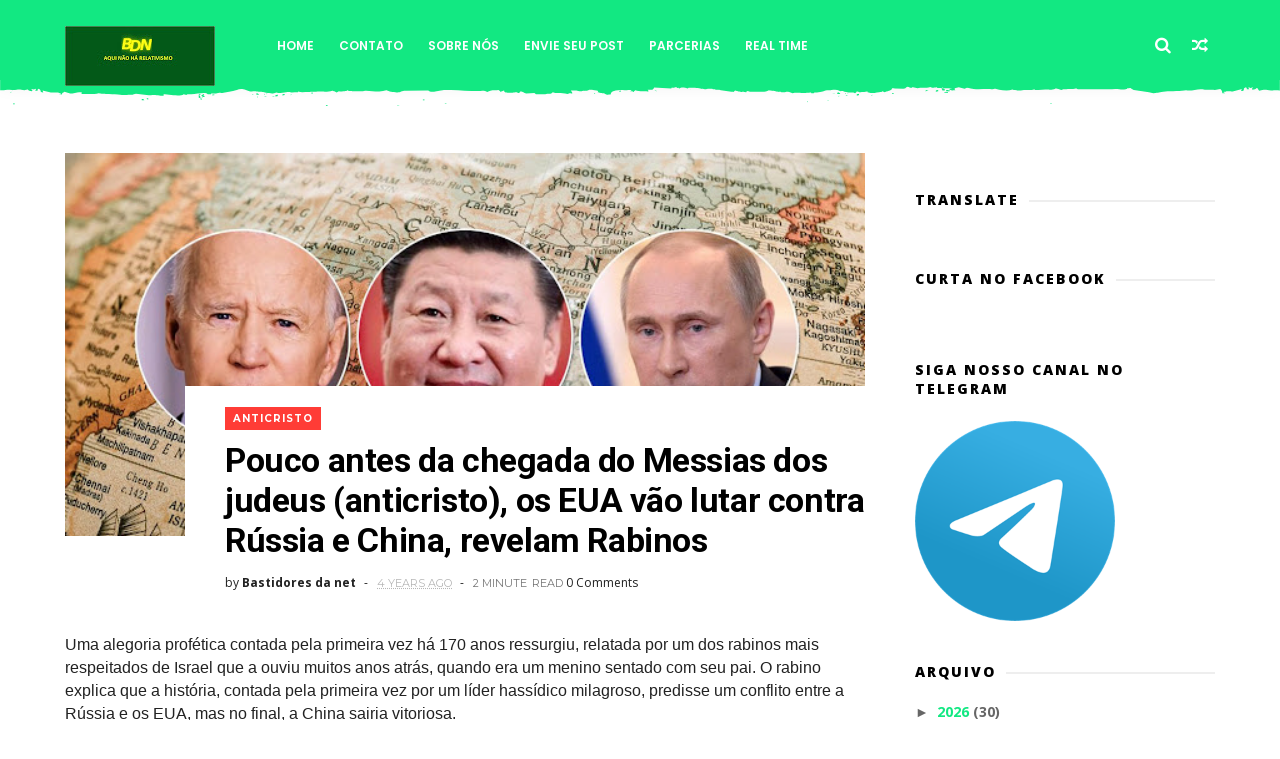

--- FILE ---
content_type: text/html; charset=UTF-8
request_url: https://www.bastidoresdanet.com/2022/02/putin-ordena-que-tropas-russas-vao-para.html
body_size: 90654
content:
<!DOCTYPE html>
<html dir='ltr' xmlns='http://www.w3.org/1999/xhtml' xmlns:b='http://www.google.com/2005/gml/b' xmlns:data='http://www.google.com/2005/gml/data' xmlns:expr='http://www.google.com/2005/gml/expr'>
<head>
<link href='https://www.blogger.com/static/v1/widgets/335934321-css_bundle_v2.css' rel='stylesheet' type='text/css'/>
<!--[if IE]><script type="text/javascript" src="https://www.blogger.com/static/v1/jsbin/3382421118-ieretrofit.js"></script> <![endif]-->
<!-- Google tag (gtag.js) -->
<script async='async' src='https://www.googletagmanager.com/gtag/js?id=G-DLK4W71PLP'></script>
<script>
  window.dataLayer = window.dataLayer || [];
  function gtag(){dataLayer.push(arguments);}
  gtag('js', new Date());

  gtag('config', 'G-DLK4W71PLP');
</script>
<meta charset='utf-8'/>
<meta content='IE=edge' http-equiv='X-UA-Compatible'/>
<meta content='width=device-width,initial-scale=1.0,minimum-scale=1.0,maximum-scale=1.0' name='viewport'/>
<link href='//fonts.googleapis.com/css?family=Poppins:400,500,600,700' rel='stylesheet'/>
<link href='https://fonts.googleapis.com/css?family=Roboto:300,300italic,400,400italic,500,700,900' rel='stylesheet' type='text/css'/>
<link href='//fonts.googleapis.com/css?family=Oswald%3A300%2C400%2C700%7CMerriweather%3A300%2C400%2C700%2C900%7CQuicksand%3A400%7CLato%3A400%2C700%7CPassion+One%3A400%2C700%7CWork+Sans%3A200%2C300%2C400%2C500%2C600%2C700%2C800%2C900%7CMontserrat%3A400%2C700%7COpen+Sans+Condensed%3A300%2C700%7COpen+Sans%3A400%2C700%2C800%7CWork+Sans%3A100%2C200%2C300%2C400%2C500%2C600%2C700%2C800%2C900%7CWork+Sans%3A100%2C200%2C300%2C400%2C500%2C600%2C700%2C800%2C900%7CWork+Sans%3A100%2C200%2C300%2C400%2C400italic%2C500%2C600%2C700%2C700italic%2C800%2C900%7CMerriweather%3A100%2C200%2C300%2C400%2C400italic%2C500%2C600%2C700%2C700italic%2C800%2C900%7CWork+Sans%3A100%2C200%2C300%2C400%2C500%2C600%2C700%2C800%2C900%26subset%3Dlatin%2Clatin-ext%2Ccyrillic%2Ccyrillic-ext%2Cgreek-ext%2Cgreek%2Cvietnamese&ver=1.0.0' id='mvp-fonts-css' media='all' rel='stylesheet' type='text/css'/>
<link href='//maxcdn.bootstrapcdn.com/font-awesome/4.6.3/css/font-awesome.min.css' rel='stylesheet'/>
<meta content='text/html; charset=UTF-8' http-equiv='Content-Type'/>
<meta content='blogger' name='generator'/>
<link href='https://www.bastidoresdanet.com/favicon.ico' rel='icon' type='image/x-icon'/>
<link href='https://www.bastidoresdanet.com/2022/02/putin-ordena-que-tropas-russas-vao-para.html' rel='canonical'/>
<link rel="alternate" type="application/atom+xml" title="Bastidores Da Net - Aqui Não há Relativismo - Atom" href="https://www.bastidoresdanet.com/feeds/posts/default" />
<link rel="alternate" type="application/rss+xml" title="Bastidores Da Net - Aqui Não há Relativismo - RSS" href="https://www.bastidoresdanet.com/feeds/posts/default?alt=rss" />
<link rel="service.post" type="application/atom+xml" title="Bastidores Da Net - Aqui Não há Relativismo - Atom" href="https://www.blogger.com/feeds/8552681925130236990/posts/default" />

<link rel="alternate" type="application/atom+xml" title="Bastidores Da Net - Aqui Não há Relativismo - Atom" href="https://www.bastidoresdanet.com/feeds/5014093214676186764/comments/default" />
<!--Can't find substitution for tag [blog.ieCssRetrofitLinks]-->
<link href='https://external-content.duckduckgo.com/iu/?u=https%3A%2F%2Fstatic1.abc.es%2FMedia%2F201407%2F21%2Fputin-declaraciones-conflicto--644x362.jpg&f=1&nofb=1' rel='image_src'/>
<meta content='https://www.bastidoresdanet.com/2022/02/putin-ordena-que-tropas-russas-vao-para.html' property='og:url'/>
<meta content='Putin ordena que tropas Russas vão para o leste da Ucrânia, reconhecendo regiões separatistas; a batalha por KIEV parece ter sido oficialmente iniciada' property='og:title'/>
<meta content='Informação,Revelações dos Fatos,documentários,política,fatos do Brasil e do Mundo,TV, Curiosidades,PT,Comunismo,Socialismo,Nova Ordem Mundial.' property='og:description'/>
<meta content='https://lh3.googleusercontent.com/blogger_img_proxy/[base64]w1200-h630-p-k-no-nu' property='og:image'/>
<title>
Putin ordena que tropas Russas vão para o leste da Ucrânia, reconhecendo regiões separatistas; a batalha por KIEV parece ter sido oficialmente iniciada - Bastidores Da Net - Aqui Não há Relativismo
</title>
<!-- Description and Keywords (start) -->
<meta content='YOUR KEYWORDS HERE' name='keywords'/>
<!-- Description and Keywords (end) -->
<meta content='Putin ordena que tropas Russas vão para o leste da Ucrânia, reconhecendo regiões separatistas; a batalha por KIEV parece ter sido oficialmente iniciada' property='og:title'/>
<meta content='https://www.bastidoresdanet.com/2022/02/putin-ordena-que-tropas-russas-vao-para.html' property='og:url'/>
<meta content='article' property='og:type'/>
<meta content='https://external-content.duckduckgo.com/iu/?u=https%3A%2F%2Fstatic1.abc.es%2FMedia%2F201407%2F21%2Fputin-declaraciones-conflicto--644x362.jpg&f=1&nofb=1' property='og:image'/>
<meta content='Bastidores Da Net - Aqui Não há Relativismo' property='og:site_name'/>
<meta content='https://www.bastidoresdanet.com/' name='twitter:domain'/>
<meta content='Putin ordena que tropas Russas vão para o leste da Ucrânia, reconhecendo regiões separatistas; a batalha por KIEV parece ter sido oficialmente iniciada' name='twitter:title'/>
<meta content='summary_large_image' name='twitter:card'/>
<meta content='https://external-content.duckduckgo.com/iu/?u=https%3A%2F%2Fstatic1.abc.es%2FMedia%2F201407%2F21%2Fputin-declaraciones-conflicto--644x362.jpg&f=1&nofb=1' name='twitter:image'/>
<meta content='Putin ordena que tropas Russas vão para o leste da Ucrânia, reconhecendo regiões separatistas; a batalha por KIEV parece ter sido oficialmente iniciada' name='twitter:title'/>
<!-- Social Media meta tag need customer customization -->
<meta content='Facebook App ID here' property='fb:app_id'/>
<meta content='Facebook Admin ID here' property='fb:admins'/>
<meta content='@username' name='twitter:site'/>
<meta content='@username' name='twitter:creator'/>
<style id='page-skin-1' type='text/css'><!--
/*
-----------------------------------------------
Blogger Template Style
Name:     ChicMag Clean & Responsive Blogger Template
Designer: Themexpose
Url     : www.themexpose.com
Version : Free Version
----------------------------------------------- */
/* Variable definitions
-----------------------
<Variable name="keycolor" description="Main Color" type="color" default="#1e87f0"/>
<Variable name="body.background" description="Background" type="background" color="#ffffff" default="$(color) url() repeat scroll top left"/>
<Variable name="color.theme" description="Color Theme" type="color" default="#07C579"/>
<Variable name="color.header" description="Header Color" type="color" default="#12E882"/>
-----------------------
*/
a,abbr,acronym,address,applet,b,big,blockquote,body,caption,center,cite,code,dd,del,dfn,div,dl,dt,em,fieldset,font,form,h1,h2,h3,h4,h5,h6,html,i,iframe,img,ins,kbd,label,legend,li,object,p,pre,q,s,samp,small,span,strike,strong,sub,sup,table,tbody,td,tfoot,th,thead,tr,tt,u,ul,var{padding:0;border:0;outline:0;vertical-align:baseline;background:0 0;margin:0}
ins{text-decoration:underline}
del{text-decoration:line-through}
dl,ul{list-style-position:inside;font-weight:700;list-style:none;}
ul li{list-style:none}
caption,th{text-align:center}
img{border:none;position:relative}
.clear{clear:both}
.section,.widget,.widget ul{margin:0;padding:0}
h1,h2,h3,h4,h5,h6{padding:0;margin:0}
a:link,a:hover,a:visited{color:#12E882;text-decoration:none}
:focus{outline:0}
a img{border:0}
#navbar-iframe{display:none;height:0;visibility:hidden}
span.item-control,a.quickedit{display:none!important}
body{background:#ffffff url() repeat scroll top left;color:#222;font-size:14px;font-family:'Open Sans',sans-serif;line-height:22px;padding:0;word-wrap:break-word;  }
*{outline:0;transition:all .3s ease;-webkit-transition:all .3s ease;-moz-transition:all .3s ease;-o-transition:all .3s ease}
code{padding:2px 4px;font-size:90%;color:#c7254e;background-color:#f9f2f4;border-radius:4px}
.archive .home-link,.index .home-link{display:none}
.uk-post-title,h2.post-title,h3.wrp-titulo,.PopularPosts ul li a,.item .post-title,.static_page .post-title,.related-title a,.cmmwidget a,ul.post-nav span,.comments h4,.comments .comments-content .comment-header a,ul.post-nav{font-family:'Roboto',sans-serif}
p.recent-des,.resumo span,.resumo a,.item .post-body,.static_page .post-body{font-family:'Open Sans',sans-serif}
.status-msg-body{font-size:13px}
.status-msg-wrap{font-size:13px;margin:0 auto 25px}
.status-msg-border{border:1px solid #f0f0f0;opacity:1}
.status-msg-bg{background-color:#fff}
.status-msg-wrap a:hover{text-decoration:underline}
#outer-wrapper{max-width:1200px;margin:0 auto;background-color:#FFF;}
.row{width:1150px}
#topnav{width:100%;height:36px;background-color:#262626;margin:0}
.tm-head{margin:0 auto;height:36px;line-height:36px}
.tm-menu{float:left;height:30px}
#nav1 li{float:left;display:inline-block;line-height:36px;padding:0;margin-right:15px}
#nav1 li a{     margin-right: 10px;
position: relative;
display: inline-block;
-webkit-transition: all 0.35s ease-in-out;
-moz-transition: all 0.35s ease-in-out;
-ms-transition: all 0.35s ease-in-out;
-o-transition: all 0.35s ease-in-out;
transition: all 0.35s ease-in-out;
color: #CCC;
font-weight: 100;
text-transform: uppercase;
font-size: 11px;
font-family: 'Open Sans', sans-serif;}
ul#nav1 li a:before {
content: "";
position: absolute;
left: 100%;
bottom: 35%;
height: 30%;
width: 1px;
border-right: 1px solid rgba(255, 255, 255, .2);
-webkit-border-radius: 20px;
-moz-border-radius: 20px;
border-radius: 20px;
margin-left: 11px;
}
ul#nav1 li:last-child a:before{
display:none;
}
#nav1 li a:hover,.tn-head #social-top ul li a:hover{color:#12E882}
.tm-menu ul li a .fa{margin-right:5px}
.tn-right{float:right;height:80px}
.social-area{float:left;    margin-right: 15px;}
.tm-head #social-top{position:relative;display:block;margin-right:0}
.tm-head #social-top ul{overflow:hidden}
.tm-head #social-top ul li{line-height:90px;display:block;float:left;margin-left:15px;padding:0}
.tm-head #social-top ul li a{    display: block;
float: left;
text-decoration: none;
color: #fff;
font-weight: 100;
text-transform: uppercase;
font-size: 13x;}
.tm-head #social-top ul li a:before{display:inline-block;font-family:FontAwesome;font-style:normal;font-weight:400;-webkit-font-smoothing:antialiased;-moz-osx-font-smoothing:grayscale}
.tm-head #social-top ul li a:hover{color:#12E882}
#social-top .facebook:before{content:"\f09a"}
#social-top .bloglovin:before{content:"\f004"}
#social-top .twitter:before{content:"\f099"}
#social-top .gplus:before{content:"\f0d5"}
#social-top .rss:before{content:"\f09e"}
#social-top .vimeo:before{content:"\f27d"}
#social-top .youtube:before{content:"\f167"}
#social-top .skype:before{content:"\f17e"}
#social-top .stumbleupon:before{content:"\f1a4"}
#social-top .tumblr:before{content:"\f173"}
#social-top .vine:before{content:"\f1ca"}
#social-top .stack-overflow:before{content:"\f16c"}
#social-top .linkedin:before{content:"\f0e1"}
#social-top .dribbble:before{content:"\f17d"}
#social-top .soundcloud:before{content:"\f1be"}
#social-top .behance:before{content:"\f1b4"}
#social-top .digg:before{content:"\f1a6"}
#social-top .instagram:before{content:"\f16d"}
#social-top .pinterest:before{content:"\f0d2"}
#social-top .delicious:before{content:"\f1a5"}
#social-top .codepen:before{content:"\f1cb"}
.uk-search-header{    position: relative;
height: 36px;
margin: 0;
padding-left: 20px;
border-left: 1px solid #f0f0f0;
font-size: 12px;
float: right;
margin-left: 10px;
background: #fff;}
.uk-search-header .fa-search{    color: #aaa;
position: absolute;
line-height: 36px;
font-size: 17px;}
.uk-search-header .uk-searchbox-header{height: 36px;
border: 0;
background-color: transparent;
padding-left: 24px;
font-size: 12px;
color: #000;}
#header-blog{    position: relative;
width: auto;
float: left;
height: 80px;
margin-right: 50px;}
.header-content{margin:0 auto;overflow:hidden}
.header-logo img{height:auto;margin:26px 0 0;max-width:100%;}
.Header h1{color:#fff;margin-bottom:0px;margin-top:0px;font-size:30px;    height: 80px;
line-height: 90px;}
.Header h1 a {
color: #fff;
}
.header-ads{width:729px;max-width:100%;max-height:90px;float:right;margin:0}
#ads-content .widget h2{display:none}
#header-navigation{margin:0 auto;top:0;height:80px;    background: #12E882;
border: 0;    z-index: 999;
box-shadow: rgba(0, 0, 0, 0.0470588) 0px 1px 0px 0px, rgba(0, 0, 0, 0.0588235) 0px 2px 4px 0px;
box-shadow: 0 1px 20px rgba(0,0,0,.12);}
.pattern svg {
fill: #12E882;
}
.pattern.foooter svg {
fill: #222;
margin-bottom: -7px;
}
.nav-wrapper{font-family:'Montserrat',sans-serif;
margin: 0 auto;
box-sizing: border-box;
height: 80px;
}
.header-menu li.home-child{float:left;height:80px;display:inline-block;padding:0;margin-right:1px;width:80px;text-align:center;}
.header-menu li.home-child a{height:80px;line-height:51px;font-size:22px;font-weight:400;color:#FFF}
.header-menu li.home-child a:before{content:'\f015';display:inline-block;font-family:FontAwesome;font-style:normal;font-weight:400;line-height:normal}
.header-menu li.home-child:hover{}
#menu{display:none}
#menu ul li{float:left;height:80px;display:inline-block;padding:0;margin-right:1px;transition:all .3s ease-out!important;-webkit-transition:all .3s ease-out!important;-moz-transition:all .3s ease-out!important;-o-transition:all .3s ease-out!important;
}
#menu ul li:hover{background-color:#262626}
#menu ul li:hover a{color:#fff}
#menu ul li a{height: 80px;
line-height: 92px;
padding: 12px;
transition: all .3s ease-out!important;
-webkit-transition: all .3s ease-out!important;
-moz-transition: all .3s ease-out!important;
-o-transition: all .3s ease-out!important;
font-family: Montserrat, Helvetica, Arial, sans-serif;
font-weight: 600;
color: #fff;
text-transform: uppercase;
letter-spacing: 0px;
font-size: 12px;
font-family: Poppins;}
#menu ul > li > a .fa{margin-right:8px}
#menu ul li.hasSub a:after{margin-left:8px;margin-top:0px;position:relative;display:inline-block;content:'\f107';font-family:FontAwesome;font-weight:400;font-size:11px;text-rendering:auto;transition:all .3s ease-out!important;-webkit-transition:all .3s ease-out!important;-moz-transition:all .3s ease-out!important;-o-transition:all .3s ease-out!important}
#menu ul li.hasSub ul li a:after{display:none!important}
#menu ul li:hover ul{left:auto;z-index:9999}
#menu ul li ul{position:absolute;left:-9999px;z-index:9999;width:170px;margin:0;padding:0;box-shadow:0 1px 3px rgba(0,0,0,.3)}
#menu ul li ul li{background-color:#fff;float:none!important;display:block;padding:0;margin-right:0;height:auto}
#menu ul li ul li:hover{background-color:#000}
#menu ul li ul#sub-menu li a{
line-height: 36px;
text-decoration: none;
height: auto;
padding: 12px;
color: #000;
transition: all .3s ease-out!important;
-webkit-transition: all .3s ease-out!important;
-moz-transition: all .3s ease-out!important;
-o-transition: all .3s ease-out!important;
font-family: Montserrat, Helvetica, Arial, sans-serif;
font-weight: 400;
font-size: 13px;
letter-spacing: 1px;
text-transform: uppercase;}
#menu ul li ul#sub-menu li:hover a{color:#FFF!important}
#menu ul li ul li:hover a{color:#12E882!important}
#menu ul li,#menu ul li ul,#menu ul li a,#menu ul li ul#sub-menu li a i{outline:0;transition:all 0s ease!important;-webkit-transition:all 0s ease!important;-moz-transition:all 0s ease!important;-o-transition:all 0s ease!important}
.selectnav{display:none}
#selectnav1{margin-top:10px}
select.selectnav{color:#fff;padding:6px 5px 5px;border:0;background-color:#292929;font:14px Roboto,sans-serif;cursor:pointer;width:100%;height:30px}
.header-random{position:relative;float:right}
.header-random li{list-style:none}
.header-random a.rdn-icon{-webkit-transition:all .3s ease-out 0;-moz-transition:all .3s ease-out 0;transition:all .3s ease-out 0;cursor:pointer;display:block;height:80px;text-align:center;position:relative;right:0;width:30px;border-radius:0}
.header-random a.rdn-icon:before{color:#fff;content:'\f074';font-family:FontAwesome;font-size:16px;text-rendering:auto;-webkit-font-smoothing:antialiased;-moz-osx-font-smoothing:grayscale;line-height:90px}
#content-wrapper{margin:40px auto;overflow:hidden}
.error_page #main-wrapper{width:100%!important;margin:0!important}
.error_page .sidebar-wrapper,.error_page .status-msg-wrap{display:none}
#error-wrap{color:$(main.text.color);text-align:center;padding:60px 0 80px}
.error-item{font-size:160px;line-height:1;margin-bottom:20px}
#error-wrap h2{font-size:25px;padding:20px 0 10px}
#error-wrap .homepage{padding-top:10px;display:block}
#error-wrap .homepage i{font-size:20px}
#error-wrap .homepage:hover{text-decoration:underline}
#main-wrapper{float:left;overflow:hidden;width:800px;word-wrap:break-word}
#feat-sec h2,#feat-sec .widget-content{display:none}
div#feat-sec h2.title {
display: none!important;
}
.box-title h2{display:block!important;color:#222;font-family:"Montserrat",sans-serif;text-transform:uppercase;font-size:13px;font-weight:500;line-height:13px;margin-bottom:15px}
.box-title h2 a{color:#222}
.uk-featured-post{overflow:hidden;display:block;margin-bottom:25px}
.uk-featured-post .uk-column1{float:left;width:50%;box-sizing:border-box;padding-right:20px}
.uk-featured-post .uk-column2{float: left;
width: 24.13%;
padding-right: 20px;}
.uk-column2.tooo {
padding-right: 0px!important;
}
.uk-featured-post .uk-column2 .item2{margin-bottom:15px}
.uk-featured-item{overflow:hidden;position:relative;padding:0}
.uk-post-thumb{width:100%;height:150px;display:block;overflow:hidden;position:relative}
.uk-post-thumb .uk-image{display:block;height:150px;overflow:hidden}
.uk-column1 .uk-post-thumb,.uk-column1 .uk-post-thumb .uk-image{height:308px}
.uk-post-caption{position:relative;width:100%;padding:10px 0 0;box-sizing:border-box}
.uk-column1 .uk-post-caption{padding:18px 0 0}
.uk-post-title{    margin-bottom: 5px;
font-size: 16px;
line-height: 22px;
font-family: 'Montserrat';
font-weight: 700;
letter-spacing: -0.4px;
margin: 0 0 5px;}
.uk-column1 .uk-post-title{    font-size: 22px;
font-family: 'Montserrat';
line-height: 28px;
font-weight: 700;
letter-spacing: -0.4px;
margin: 0 0 5px;}
.uk-post-title a{color:#222}
.uk-post-title a:hover{color:#12E882}
.uk-post-meta{font-weight:400;display:inline-block}
.uk-snippet span{margin-top: 0;
color: #666666;
font-size: 13px;
line-height: 22px;
margin: 0 0 10px;
font-family: 'Open Sans',sans-serif;}
.uk-post-meta span{float:left;    padding: 0;
margin: 0;
font-family: 'Montserrat', sans-serif;
display: inline-block;
font-size: 10px;
text-transform: uppercase;
color: #666;}
.uk-column1 .uk-post-meta span{font-size:11px;line-height:1.3em}
.uk-post-meta span strong{color:#222}
.uk-post-meta span:after{content:"-";margin:0 8px}
.uk-post-meta span.uk-date:after{display:none}
.uk-column1 .meta-border{margin:3px 0 8px}
.uk-post-thumb > a:before {
position: absolute;
content: '';
width: 100%;
height: 100%;
background-color: #000;
opacity: 0;
left: 0;
top: 0;
-webkit-transition: all 0.35s ease-in-out;
-moz-transition: all 0.35s ease-in-out;
-ms-transition: all 0.35s ease-in-out;
-o-transition: all 0.35s ease-in-out;
transition: all 0.35s ease-in-out;
}
.uk-post-thumb:hover > a:before {
opacity: 0.3;
}
.mvp-feat-gal-but {
-webkit-border-radius: 50%;
-moz-border-radius: 50%;
-ms-border-radius: 50%;
-o-border-radius: 50%;
border-radius: 50%;
position: absolute;
right: 20px;
top: 20px;
width: 40px;
height: 40px;
background: #12E882;
}
.mvp-feat-gal-but i {
-webkit-backface-visibility: hidden;
color: #fff;
font-size: 18px;
margin: -9px 0 0 -9px;
position: absolute;
top: 50%;
left: 50%;
}
i.vide {
-webkit-backface-visibility: hidden;
color: #fff;
font-size: 22px;
margin: -26.66666666% 0 0 -16.66666666%;
position: absolute;
top: 50%;
left: 50%;
}
ul.roma-widget li {
padding: 0!important;
}
ul.roma-widget {
border: 1px solid #eee;
}
.roma-widget1 .wid-thumb {
width: 100px;
height: 100px;
float: left;
margin-right: 10px;
overflow: hidden;
}
.p-date {
color: #aaa;
font-weight: 400;
font-size: 11px;
}
.roma-widget1 .mag-thumb{display:block;    width: 100px;
height: 100px;
border-radius: 50%;
object-fit: cover;}
.roma-widget1 .wrp-titulo{font:normal normal 15px;margin:0 0 3px;overflow:hidden}
.roma-widget1 .wrp-titulo a{color:#222;    font-size: 13px!important;
font-family: 'Montserrat';
font-weight: 700;
letter-spacing: -0.4px;
line-height: 18px;}
.roma-widget1 .wrp-titulo a:hover{color:#12E882}
.sect-left .roma-widget1 .wrp-titulo a{color:#fff}
.footer-column .roma-widget1 li{overflow:hidden;padding:10px 0}
.sect-left .roma-widget1 li{overflow:hidden;padding:10px 0}
.sect-left .roma-widget1 .wrp-titulo a:hover{color:#12E882}
#ads-home{width:728px;max-width:100%;max-height:90px;margin:0 auto 25px;overflow:hidden}
#ads-home .widget{line-height:0}
#ads-home .widget h2{display:none}
#ads-top h2{display:none}
#ads-top .widget-content{width:970px;max-height:90px;margin:30px auto 20px;padding:0;    text-align: center;}
.post{display:block;overflow:hidden;word-wrap:break-word}
.index .post,.archive .post{margin-bottom:50px}
.index .post-outer:nth-of-type(1) .post{padding-top:0}
.block-image{    float: left;
width: 400px;
height: 240px;
position: relative;
margin-right: 20px;}
.block-image .thumb{    width: 100%;
height: 240px;
position: relative;
display: block;
z-index: 2;
overflow: hidden;}
.block-image .thumb a{width:100%;display:block;height:240px}
.block-image .thumb > a:before {
position: absolute;
content: '';
width: 100%;
height: 100%;
background-color: #000;
opacity: 0;
left: 0;
top: 0;
-webkit-transition: all 0.35s ease-in-out;
-moz-transition: all 0.35s ease-in-out;
-ms-transition: all 0.35s ease-in-out;
-o-transition: all 0.35s ease-in-out;
transition: all 0.35s ease-in-out;
}
.block-image .thumb:hover > a:before {
opacity: 0.3;
}
.postags{position:absolute;top:15px;left:15px;z-index:3}
.postags a{
background: #12E882;
color: #fff;
margin: 0;
font-family: 'Montserrat', sans-serif;
font-size: 10px;
font-weight: 700;
text-transform: uppercase;
letter-spacing: 1px;
padding: 4px 5px 3px;}
.postags a{display:none}
.postags a:first-child{display:inline-block}
.postags a:hover{background:#aaa}
abbr.published.timeago {
position: relative;
display: inline-block;
font-size: 11px;
font-weight: 300;
text-transform: uppercase;
font-family: 'Montserrat', sans-serif;
color: #B7B7B7;
}
.post-outer:nth-child(1) .postags a {
background-color: #ff3c36 !important;
color: #fff !important;
}
.post-outer:nth-child(2) .postags a {
background-color: #000000 !important;
color: #fff !important;
}
.post-outer:nth-child(3) .postags a {
background-color: #19dada !important;
color: #fff !important;
}
.post-outer:nth-child(4) .postags a {
background-color: #358FE7 !important;
color: #fff !important;
}
.post-outer:nth-child(5) .postags a {
background-color: #82A805 !important;
color: #fff !important;
}
.post-outer:nth-child(6) .postags a {
background-color: #f80029 !important;
color: #fff !important;
}
.post-outer:nth-child(7) .postags a {
background-color: #000000 !important;
color: #fff !important;
}
.post-outer:nth-child(8) .postags a {
background-color:#19dada !important;
color: #fff !important;
}
.retitle h2{margin:8px 0;display:block}
.post h2 a {font-size: 22px;
line-height: 28px;
font-family: 'Montserrat';
font-weight: 700;
letter-spacing: -0.4px;
margin: 0 0 5px;    text-transform: none;color:#000}
.post h2 a:hover{color:#12E882}
.post_author_date{color:#C4C4C4;font-size:13px;font-weight:400;line-height:23px;margin:0 0 25px;text-transform:uppercase}
.post_author{font-weight:600;margin-right:5px}
div.post_author_date a{text-decoration:none}
.resumo{    color: #666666;
font-family: 'Droid Serif';
font-size: 13px;
line-height: 22px;
margin: 0 0 10px;}
.resumo span{display:block;margin-bottom:10px}
.resumo a{background-color:#171717;color:#fff!important;font-size:11px;font-weight:700;line-height:19px;display:inline-block;padding:0 6px}
.resumo a:hover{background-color:#12E882}
.post .post-bottom {
position: relative;
font-size: 10px;
padding: 10px 0 0;
border-top: 1px dotted #E6E6E6;
}
.post .post-bottom .post-comment, .post .post-bottom .post-views {
position: relative;
display: inline-block;
margin: 0 15px 0 0;
text-transform: uppercase;
}
.post .post-bottom .post-comment a,.post .post-bottom .post-views {
color: #B7B7B7;
line-height: 1.42857143;
-webkit-transition: all 0.35s ease-in-out;
-moz-transition: all 0.35s ease-in-out;
-ms-transition: all 0.35s ease-in-out;
-o-transition: all 0.35s ease-in-out;
transition: all 0.35s ease-in-out;
font-family: 'Montserrat', sans-serif;
}
.post-views i, .post-comment a i {
display: inline-block;
margin: 0 1px 0 0;
}
.meta-border{display:block;width:60px;height:1px;background-color:#f0f0f0;margin:6px 0 10px}
.widget iframe,.widget img{max-width:100%}
.index .post-footer,.archive .post-footer{display:none!important}
.index .post h2,.archive .post h2{margin:0 0 8px;padding:0}
.item .post,.static_page .post{padding:0 0 25px}
.date-header{color:#222;display:block;overflow:hidden;font-size:12px;font-weight:400;line-height:1.3em;margin:0!important;padding:0}
.date-header a{color:#222}
#meta-post a {    font-family: 'Montserrat', sans-serif;
display: inline-block;
font-size: 11px;
text-transform: uppercase;
color: #666;}
#meta-post a:after{content:"-";margin:0 8px}
.post-meta{color:#222;display:block;font-size:12px;font-weight:400;line-height:1.3em;margin:0;padding:0}
.hreview{display:none!important}
.breadcrumbs .fa-angle-right:before{margin:0 5px}
.breadcrumbs{    margin: 0;
margin-bottom: 10px;
font-family: 'Montserrat', sans-serif;
display: inline-block;
font-size: 10px;
text-transform: uppercase;
color: #666;}
.breadcrumbs i{color:#888}
.breadcrumbs span a{color:#222}
.breadcrumbs span{color:#888}
.breadcrumbs span a:hover{color:#12E882}
.item article{margin-top:20px}
.item .post-head,.static_page .post-head{    position: relative;
margin: 0 0 10px;
}
.my-wrap {
background: #fff;
padding: 20px 0 20px 5%;
margin-top: -150px;
width: 80%;
float: right;
position: relative;
}
.item .post-title,.static_page .post-title{display: inline-block;
position: relative;
font-size: 34px;
line-height: 40px;
font-weight: 700;
letter-spacing: -0.4px;
margin: 0 0 5px;
text-transform: none;
color: #000;}
.item .post-body,.static_page .post-body{width:100%;font-size:15px;line-height:1.5em;overflow:hidden}
.item .post-outer{padding:0}
.item .post-body img{max-width:100%}
.post-meta a,.post-meta i{color:#222}
.post-meta .post-author a:after{content:"-";margin:0 6px 0 8px}
.post-timestamp{margin-left:0}
.label-head{position:relative;display:block;overflow:hidden;margin-top:20px;padding:0}
.label-head span{float:left;display:inline-block;font-size:10px;height:20px;line-height:19px;background-color:#f0f0f0;color:#222;padding:0 8px}
.label-head a{float:left;display:inline-block;font-size:10px;height:20px;line-height:19px;background-color:#222;color:#fff;padding:0 8px;margin-left:3px;margin-bottom:3px}
.label-head a:hover{background-color:#12E882}
.main .widget{margin:0}
.main .Blog{border-bottom-width:0}
.share-art{position:relative;display:block;overflow:hidden;margin:30px 0;padding:15px 0;border-top:1px dotted #f0f0f0;border-bottom:1px dotted #f0f0f0}
.sa-title{display:block;float:left;height:30px;line-height:30px;margin:8px 15px 8px 0;padding:0}
.sa-title strong{font-size:16px;display:block}
.share-art a{float:left;font-size:12px;line-height:30px;color:#fff;-webkit-border-radius:2px;-moz-border-radius:2px;border-radius:2px;margin:8px 3px;padding:0 20px;height:30px;min-width:30px;text-align:center}
.share-art a:hover{background-color:#222;color:#fff}
.share-art a i.fa{margin-right:7px;font-size:15px}
.share-art .facebook{background-color:#003471}
.share-art .twitter{background-color:#00BFF3}
.share-art .googleplus{background-color:#EA4D29}
.share-art .pinterest{background-color:#C6393D}
.share-art .linkedin{background-color:#0077B5}
#related-posts{margin-bottom:10px}
.related-headline{display:block;color:#222;font-family:"Montserrat",sans-serif;text-transform:uppercase;font-size:13px;font-weight:500;line-height:13px;overflow:hidden;margin-bottom:15px}
.hide-label{display:none}
.related li{width:31%;position:relative;overflow:hidden;float:left;display:block;box-sizing:border-box;margin:0 0 10px 3.5%;padding:0}
.related-thumb{width:100%;height:130px;overflow:hidden}
.related li .related-img{width:100%;height:130px;display:block}
.related-title a{
padding: 10px 5px 10px 0;
color: #222;
display: block;
color: #000;
font-size: 14px!important;
font-family: 'Montserrat';
font-weight: 700;
letter-spacing: -0.4px;
line-height: 18px;}
.related-title a:hover{color:#12E882}
.related li:nth-of-type(1),.related li:nth-of-type(4),.related li:nth-of-type(7){margin-left:0}
.static_page .post-meta,.static_page .old_new{display:none}
.firstcharacter{float:left;color:#12E882;font-size:75px;line-height:60px;padding-top:4px;padding-right:8px;padding-left:3px}
.post-body h1,.post-body h2,.post-body h3,.post-body h4,.post-body h5,.post-body h6{margin-bottom:15px;color:#222}
blockquote{font-style:italic;border-left:5px solid #222;font-size:18px;line-height:1.3em;margin:15px;padding:10px 15px}
blockquote:before{content:'\f10d';display:inline-block;font-family:FontAwesome;font-style:normal;font-weight:400;line-height:1;-webkit-font-smoothing:antialiased;-moz-osx-font-smoothing:grayscale;margin-right:10px}
blockquote:after{content:'\f10e';display:inline-block;font-family:FontAwesome;font-style:normal;font-weight:400;line-height:1;-webkit-font-smoothing:antialiased;-moz-osx-font-smoothing:grayscale;margin-left:10px}
.widget .post-body ul,.widget .post-body ol{line-height:1.5;font-weight:400}
.widget .post-body ul li{font-size:13px;margin:5px 0;padding:0;line-height:1.5}
.post-body ul li:before{content:"\f105";margin-right:5px;font-family:fontawesome}
.blogger-tab{display:block}
.comments{clear:both;margin-top:0;margin-bottom:0;color:#222}
.comments h4{font-size:13px;text-transform:capitalize;font-weight:400;padding:10px 0;margin:0;border-bottom:1px solid #eee}
.comments .comments-content{padding:10px 0}
.comments .comments-content .comment{margin-bottom:0;padding-bottom:8px}
.comments .comments-content .comment:first-child{padding-top:0}
.cmm-tabs .content-tab{background-color:transparent;padding:0}
.cmm-tabs-header{background-color:#171717;height:32px;margin-bottom:0px;position:relative}
.cmm-tabs-header h3 {display:inline-block;margin:0;color:#fff;font-family:'Montserrat',sans-serif;font-weight:500;text-transform:uppercase;font-size:13px;height:32px;line-height:32px;padding-left:10px}
.cmm-tabs-header h3 h9{display:none}
.simplyTab .cmm-tabs-header .wrap-tab{float:right}
.cmm-tabs-header .wrap-tab a{height:auto;line-height:32px;padding:0px 10px;font-size:14px;display:inline-block}
.cmm-tabs-header .wrap-tab li{float:left;width:auto}
.facebook-tab,.fb_iframe_widget_fluid span,.fb_iframe_widget iframe{width:100%!important}
.comments .item-control{position:static}
.comments .avatar-image-container{float:left}
.comments .avatar-image-container,.comments .avatar-image-container img{height:35px;max-height:35px;width:35px;max-width:35px;border-radius:2px}
.comments .comment-block{padding:10px;box-shadow:none;border:1px solid #eee;border-radius:2px}
.comments .comment-block,.comments .comments-content .comment-replies{margin-left:47px;margin-top:0}
.comments .comments-content .inline-thread{padding:0}
.comments .comments-content .comment-header{font-size:14px;border-bottom:1px solid #eee;padding:0 0 3px}
.comments .comments-content .user{font-style:normal;font-weight:500}
.comments .comments-content .icon.blog-author{font-weight:400}
.comments .comments-content .comment-content{text-align:justify;font-size:13px;color:#444;line-height:1.4em}
.comments .comment .comment-actions a{margin-right:5px;color:#fff;background-color:#171717;font-size:11px;font-weight:700;line-height:19px;display:inline-block;padding:0 6px}
.comments .comment .comment-actions a:hover{background-color:#12E882;text-decoration:none}
.comments .comments-content .datetime{margin-left:0;float:right;font-size:11px}
.comments .comments-content .comment-header a{color:inherit}
.comments .comments-content .comment-header a:hover{color:#12E882}
.comments .comments-content .icon.blog-author:before{content:"\f007";font-size:12px;font-family:FontAwesome}
.comments .thread-toggle{margin-bottom:4px;font-size:13px}
.comments .comments-content .comment-thread{margin:4px 0}
.comments .continue a{padding:0;padding-top:10px;font-size:13px;padding-left:47px;font-weight:700}
.comments .comments-content .loadmore.loaded{margin:0;padding:0}
.comments .comment-replybox-thread{margin:0}
iframe.blogger-iframe-colorize,iframe.blogger-comment-from-post{height:283px!important}
.cmm-tabs.simplyTab .content-tab{background-color:transparent;padding:0;margin-top:0}
.cmm-tabs.simplyTab .wrap-tab li a{font-family:'Roboto',sans-serif;text-transform:uppercase;color:#fff;font-weight:400;background-color:#222;height:32px;font-size:10px;letter-spacing:1px}
.cmm-tabs.simplyTab .wrap-tab li a.activeTab{background-color:#12E882;color:#fff}
.posts-title h2 a:before{margin-right:10px}
.cmm-tabs.simplyTab .wrap-tab{float:right}
.cmm-tabs.simplyTab .wrap-tab li{padding:0;line-height: 0;margin-left:0}
.wrap-tab{list-style:none}
.content-tab{transition:all .0s ease;-webkit-transition:all .0s ease;-moz-transition:all .0s ease;-o-transition:all .0s ease}
#blog-pager{clear:both;text-align:center;margin:0;font-family:'Montserrat',sans-serif}
.index .blog-pager,.index #blog-pager{display:block}
.index .blog-pager,.index #blog-pager,.archive .blog-pager,.archive #blog-pager{text-align: left;
color: #a0a0a0;
padding: 1rem 2rem;
border: 3px black solid;
display: inline-block;
font-family: Montserrat, Helvetica, Arial, sans-serif;
font-weight: 700;
font-size: 16px;
line-height: 1;
letter-spacing: -1px;
text-transform: none;}
.showpageNum a,.showpage a,#blog-pager-newer-link a,#blog-pager-older-link a{    display: inline-block;
padding: 0 .5rem;color:#000}
.showpageNum a:hover,.showpage a:hover,#blog-pager-newer-link a:hover,#blog-pager-older-link a:hover{decoration:none;color:#12E882}
.showpageOf{display:none;font-size:0}
.showpagePoint {
margin-right: .5em;
margin-left: 0.5em;
}
span.showpageNum:last-child a:after {
content: '\f178';
font-family: 'FontAwesome';
margin-left: .8em;
font-weight: 100;
}
span.showpageNum:last-child:before {
content: '...';
margin: 0 0.4em;
}
span.showpage:before {
content: '\f177';
font-family: 'FontAwesome';
margin-right: .8em;
font-weight: 100;
}
.feed-links{clear:both;display:none;line-height:2.5em}
.sidebar-wrapper{float:right;overflow:hidden;width:300px;padding-top:0;padding-bottom:20px;word-wrap:break-word;color:#666;line-height:1.5em}
.sidebar-wrapper .widget{    overflow: hidden;
margin: 0 0 30px;
}
.sidebar h2{    position: relative;    margin: 0 0 20px;}
.sidebar-wrapper .widget h2:before {
position: absolute;
content: '';
width: 100%;
height: 2px;
background-color: #eee;
top: 17px;
z-index: 0;
}
.sidebar-wrapper .widget h2 span {
position: relative;
display: inline-block;
font-size: 14px;
font-weight: 900;
text-transform: uppercase;
letter-spacing: 2px;
background-color: #fff;
padding: 0 10px 0 0;
z-index: 1;
color:#000;
}
.sidebar ul{list-style:none}
.sidebar li{margin:0;padding-bottom:.25em;padding-right:0;padding-top:0}
.sidebar .widget-content{margin:0}
#sidebar_tabs .widget h2{display:none}
#tab1,#tab2,#tab3{transition:all 0s ease;-webkit-transition:all 0s ease;-moz-transition:all 0s ease;-o-transition:all 0s ease}
.tab-opt{padding:0}
.tab-opt li{width:33.3333%;background-color:#171717;display:inline-block;padding:0;float:left}
.tab-opt{overflow:hidden;clear:both;margin:0 0 10px}
.tab-opt li.active,.tab-opt li.active a{background-color:#12E882}
.tab-opt li a{text-align:center;padding:0;color:#fff;font-weight:500;font-size:11px;text-transform:uppercase;height:32px;line-height:32px;letter-spacing:1px;font-family:'Montserrat',sans-serif;display:block}
.tab-opt li:hover{background-color:#222}
#sidebar_tabs .cmmwidget{margin-bottom:20px}
.sidebar .roma-widget li:first-child,.sidebar .cmmwidget li:first-child{padding-top:0}
.list-label-widget-content li{display:block;padding:6px 0;border-bottom:1px dotted #f0f0f0;position:relative}
.list-label-widget-content li:first-child{padding:0 0 6px}
.list-label-widget-content li:last-child{padding-bottom:0;border-bottom:0}
.list-label-widget-content li a:before,.list-label-widget-content li span:first-child:before{content:"\f105";font-family:Fontawesome;margin-right:6px;font-size:14px;color:#222}
.list-label-widget-content li a,.list-label-widget-content li span:first-child{color:#222;font-size:13px;font-weight:400}
#footer .list-label-widget-content li a,#footer .list-label-widget-content li span:first-child{color:#fff;font-size:13px;font-weight:400}
.list-label-widget-content li a:hover,.list-label-widget-content li span:first-child{color:#12E882}
.list-label-widget-content li span:last-child{color:#aaa;font-size:13px;font-weight:400;float:right}
.cloud-label-widget-content{margin-top:10px}
.cloud-label-widget-content span a{font-size:12px;color:#999;border:1px solid #eee;padding:7px 14px;float:left;position:relative;display:inline-block;margin:0 1px 1px 0;text-transform:capitalize}
#footer .cloud-label-widget-content span a{border:none;}
.cloud-label-widget-content span a:hover{color:#fff;background-color:#12E882}
.cloud-label-widget-content span span{font-size:13px;color:#757575;background-color:#f9f9f9;padding:7px 14px;float:left;position:relative;display:inline-block;margin:0 5px 5px 0;text-transform:capitalize;-webkit-border-radius:3px;-moz-border-radius:3px;border-radius:3px}
.label-size-1,.label-size-2{opacity:100}
.FollowByEmail td{width:100%;float:left}
.FollowByEmail .follow-by-email-inner .follow-by-email-submit{margin-left:0;width:100%;border-radius:0;height:30px;font-size:11px;font-family:'Montserrat',sans-serif;color:#fff;background-color:#12E882;text-transform:uppercase;letter-spacing:1px}
.FollowByEmail .follow-by-email-inner .follow-by-email-submit:hover{background-color:#171717;color:#FFF}
.FollowByEmail .follow-by-email-inner .follow-by-email-address{padding-left:10px;height:32px;border:1px solid #EEE;margin-bottom:5px;font:normal normal 13px Roboto;font-size:12px;box-sizing:border-box}
.FollowByEmail .follow-by-email-inner .follow-by-email-address:focus{border:1px solid #EEE}
.FollowByEmail .widget-content{background:#f0f0f0;padding:10px}
.FollowByEmail .widget-content:before{content:"Enter your email address to subscribe to this blog and receive notifications of new posts by email.";font-size:12px;color:#222;line-height:1.4em;margin-bottom:5px;padding:0 3px;display:block}
.flickr_widget .flickr_badge_image{float:left;margin-bottom:5px;margin-right:10px;overflow:hidden;display:inline-block}
.flickr_widget .flickr_badge_image:nth-of-type(4),.flickr_widget .flickr_badge_image:nth-of-type(8),.flickr_widget .flickr_badge_image:nth-of-type(12){margin-right:0}
.flickr_widget .flickr_badge_image img{max-width:67px;height:auto}
.flickr_widget .flickr_badge_image img:hover{opacity:.5}
#ArchiveList select{border:1px solid #EEE;padding:6px;width:100%;cursor:pointer;font:normal normal 13px Roboto}
.PopularPosts .item-thumbnail{margin:0 10px 0 0 !important;width:100px;height:100px;float:left;overflow:hidden}
.PopularPosts .item-snippet{display:none}
.PopularPosts ul li img{    padding: 0;
width: 100px;
height: 100px;
border-radius: 50%;
object-fit: cover;}
.PopularPosts .widget-content ul li{overflow:hidden;padding:15px 0;    border-top: 1px solid #eee;}
.sidebar .PopularPosts .widget-content ul li:first-child{padding-top:0;    border-top:none;}
.PopularPosts ul li a{    color: #000;
font-size: 13px!important;
font-family: 'Montserrat';
font-weight: 700;
letter-spacing: -0.4px;
line-height: 18px;}
.PopularPosts ul li a:hover{color:#12E882}
.PopularPosts .item-title{margin:0;padding:0}
.PopularPosts .item-title .popular_span{color:#C4C4C4;font-size:13px;font-style:normal;line-height:21px;margin-top:3px}
li.postz img {
height:auto;
width: 100%;
}
ul.roma-widget li {
position: relative;
overflow: hidden;
background-size: cover!important;
background-position: center center!important;
-webkit-transition: all 0.35s ease-in-out;
-moz-transition: all 0.35s ease-in-out;
-ms-transition: all 0.35s ease-in-out;
-o-transition: all 0.35s ease-in-out;
transition: all 0.35s ease-in-out;
padding:0px;
}
div#pic1 {
min-height: 200px;
background: #f9f9f9;
margin: 0;
padding: 0;
line-height: 0;
}
ul.roma-widget li~li {
border-top:1px solid #eee;
}
ul.roma-widget li a {
position: relative;
display: block;
padding:20px;
text-decoration: none;
background-color: rgba(255, 255, 255, 1);
-webkit-transition: all 0.35s ease-in-out;
-moz-transition: all 0.35s ease-in-out;
-ms-transition: all 0.35s ease-in-out;
-o-transition: all 0.35s ease-in-out;
transition: all 0.35s ease-in-out;
}
ul.roma-widget li a .post-title h6 {
position: relative;
font-size: 15px;
line-height: 22px;
color: #000;
-webkit-transition: all 0.35s ease-in-out;
-moz-transition: all 0.35s ease-in-out;
-ms-transition: all 0.35s ease-in-out;
-o-transition: all 0.35s ease-in-out;
transition: all 0.35s ease-in-out;
z-index: 1;
margin: 0 0 0 25px;
}
ul.roma-widget li a .post-title h6 {
margin:0;
}
ul.roma-widget li a .post-title h6 {
line-height: 19px;
}
ul.roma-widget .post-meta {
margin:0;
padding:0;
border:0;
}
ul.roma-widget li .post-meta .post-date:before {
content: '';
}
ul.roma-widget li a .post-date {
position: relative;
z-index: 1;
}
ul.roma-widget li a span {
display: none;
}
ul.roma-widget li:first-child a {
padding:0;
background-color: #000;
}
ul.roma-widget li:first-child a .post-image {
opacity: 0.6;
}
ul.roma-widget li:first-child a .post-image {
margin: 0;line-height: 0;
}
ul.roma-widget li:first-child .post-title {
position: absolute;
bottom: 35px;
}
ul.roma-widget li:first-child .post-title h6 {
font-size: 15px;
line-height: 21px;
color: #fff;
}
ul.roma-widget li:first-child  .post-meta {
position: absolute;
padding: 0 0 0 25px;
}
ul.roma-widget li a:hover {
background-color: rgba(0, 0, 0, 0.4);
}
ul.roma-widget li a:hover .post-title h6 {
color: #fff;
}
ul.roma-widget li:first-child a:hover {
background-color: rgba(0, 0, 0, 1);
}
ul.roma-widget li:first-child a .post-title h6 {
padding: 0 25px;
}
.post-date {
font-size: 11px;
font-weight: 300;
text-transform: uppercase;
font-family: 'Montserrat', sans-serif;
color: #B7B7B7;
margin-top: 7px;
}
.box-title h2 span {
position: relative;
display: inline-block;
font-size: 14px;
font-weight: 900;
text-transform: uppercase;
letter-spacing: 2px;
background-color: #fff;
padding: 0 10px 0 0;
z-index: 1;
color: #000;
}
.box-title h2:before {
position: absolute;
content: '';
width: 100%;
height: 2px;
background-color: #eee;
top: 5px;
z-index: 0;
}
.box-title h2 {
position: relative;
margin: 0 0 30px;
}
.cmmwidget li .avatarImage{position:relative;overflow:hidden;padding:0}
.cmmwidget li{background:none!important;clear:both;list-style:none;word-break:break-all;display:block;overflow:hidden;margin:0;padding:10px 0}
.cmmwidget li span{margin-top:4px;color:#aaa;display:block;font-family:'Open Sans',sans-serif,sans-serif;line-height:1.3em;text-transform:lowercase;font-size:12px;font-weight:400}
.avatarRound{width:45px;height:45px}
img.rc-img{width:100%}
.cmmwidget a{color:#222;position:relative;font-size:14px;text-transform:capitalize;display:block;overflow:hidden;font-weight:500}
.cmmwidget a:hover{color:#12E882}
.cmmwidget{list-style:none;padding:0}
.cmmwidget li .avatarImage{float:left;margin:0 10px 0 0}
.post-nav li{padding:0;display:inline-block;width:50%}
.post-nav li strong{display:block;padding:0 0 5px;font-weight:700;letter-spacing:1px;font-size:13px}
.post-nav li strong i{transition:all .0s ease;-webkit-transition:all .0s ease;-moz-transition:all .0s ease;-o-transition:all .0s ease}
.post-nav li.previous a strong:before,.post-nav li.next a strong:after{display:inline-block;font-family:FontAwesome;font-style:normal;font-weight:400}
.post-nav li.previous a strong:before{content:"\f104";margin-right:8px}
.post-nav li.next a strong:after{content:"\f105";margin-left:8px}
ul.post-nav{background-color:#FFF;border-top:1px dotted #f0f0f0;display:block;width:100%;overflow:hidden;    margin: 30px 0 0;}
.post-nav li a{color:#222;line-height:1.33;display:block;padding:15px 0 0;transition:all .0s ease;-webkit-transition:all .0s ease;-moz-transition:all .0s ease;-o-transition:all .0s ease}
.post-nav li:hover a{color:#12E882}
ul.post-nav span{font-size: 13px;
font-weight: 400;
padding: 10px 5px 10px 0;
display: block;
color: #000;
font-size: 15px!important;
font-family: 'Montserrat';
font-weight: 700;
letter-spacing: -0.4px;
line-height: 18px;0}
.post-nav .previous{float:left;box-sizing:border-box;padding-right:10px}
.post-nav .next{text-align:right;padding-left:10px;box-sizing:border-box}
h2{margin:0}
.footer-column .roma-widget li{overflow:hidden;border-bottom:1px solid #eee;padding:10px 0}
#footer-wrapper{background-color:#222;}
#footer{display:block;overflow:hidden;width:100%;}
.footer-sections{overflow:hidden;margin:0 auto;padding:25px 0}
.sect-left{display:inline-block;float:left;width:31.33%;margin-right:3%}
.sect-left .widget:nth-child(2){margin-top:15px}
.sect-left:nth-child(3){margin-right:0}
.sect-left .widget-title{position:relative;margin-bottom:10px;}
.sect-left h2{
color: #fff;
margin-bottom: 8px;
font-family: 'Montserrat',sans-serif;
position: relative;
display: inline-block;
font-size: 13px;
font-weight: 900;
text-transform: uppercase;
letter-spacing: 2px;
padding: 0 10px 0 0;
z-index: 1;
}
.sect-left h2 a{color:#fff}
.sect-left .PopularPosts ul li a,.sect-left .cmmwidget a,.sect-left .roma-widget .wrp-titulo a{color:#fff}
.sect-left .roma-widget li{overflow:hidden;padding:10px 0}
.sect-left .PopularPosts .widget-content ul li:first-child,.sect-left .roma-widget li:first-child{padding-top:0}
.sect-left .roma-widget .wrp-titulo a:hover,.sect-left .PopularPosts ul li a:hover,.sect-left .cmmwidget a:hover{color:#12E882}
.footer-wrapper{background-color:rgba(0,0,0,0.24);color:#aaa;display:block;overflow:hidden;padding:15px 0 13px;width:100%}
.footer-wrapper .footer-sec{margin:0 auto}
.footer-wrapper .copyright{font-size:12px}
.footer-wrapper .copyright a{color:#fff}
.footer-wrapper .copyright a:hover{color:#12E882}
.footer-wrapper #social-footer{float:right;position:relative;display:block;margin-right:-12px}
.footer-wrapper #social-footer ul{overflow:hidden}
.footer-wrapper #social-footer ul li{display:block;float:left;margin-right:10px;margin-left:10px}
.footer-wrapper #social-footer ul li a{display:block;float:left;text-decoration:none;color:#aaa}
.footer-wrapper #social-footer ul li a:hover{color:#12E882}
.footer-wrapper #social-footer ul li a:before{display:inline-block;font-family:FontAwesome;font-style:normal;font-weight:400;-webkit-font-smoothing:antialiased;-moz-osx-font-smoothing:grayscale}
.footer-wrapper a:active,.footer-wrapper #social-footer ul li a:active{color:#12E882}
#social-footer .facebook:before{content:"\f230"}
#social-footer .twitter:before{content:"\f099"}
#social-footer .gplus:before{content:"\f0d5"}
#social-footer .rss:before{content:"\f09e"}
#social-footer .vimeo:before{content:"\f27d"}
#social-footer .youtube:before{content:"\f167"}
#social-footer .skype:before{content:"\f17e"}
#social-footer .stumbleupon:before{content:"\f1a4"}
#social-footer .tumblr:before{content:"\f173"}
#social-footer .vine:before{content:"\f1ca"}
#social-footer .stack-overflow:before{content:"\f16c"}
#social-footer .linkedin:before{content:"\f0e1"}
#social-footer .dribbble:before{content:"\f17d"}
#social-footer .soundcloud:before{content:"\f1be"}
#social-footer .behance:before{content:"\f1b4"}
#social-footer .digg:before{content:"\f1a6"}
#social-footer .instagram:before{content:"\f16d"}
#social-footer .pinterest:before{content:"\f0d2"}
#social-footer .delicious:before{content:"\f1a5"}
#social-footer .codepen:before{content:"\f1cb"}
.sect-left .FollowByEmail .follow-by-email-inner .follow-by-email-address{border:1px solid #333;background-color:#222;color:#ddd}
.sect-left .FollowByEmail .widget-content{background-color:#222}
.sect-left .FollowByEmail .widget-content:before{color:#ddd}
.sect-left .FollowByEmail .follow-by-email-inner .follow-by-email-submit:hover{background-color:#333}
.sect-left #ArchiveList select{border:1px solid #272727;background-color:#222;color:#ddd}
.sect-left #ArchiveList select option{color:#ddd}
.sect-left .cloud-label-widget-content span a{color:#ddd;background-color:#292929}
.sect-left .cloud-label-widget-content span a:hover{color:#999;}
#back-to-top{    color: #fff;background:#1a1a1a;
padding: 7px 10px;
font-size: 14px;
text-align: center;
border: 3px solid #1a1a1a;transition:all 0s ease;-webkit-transition:all 0s ease;-moz-transition:all 0s ease;-o-transition:all 0s ease}
#back-to-top:hover{transition:all .3s ease;-webkit-transition:all .3s ease;-moz-transition:all .3s ease;-o-transition:all .3s ease}
.back-to-top{position:fixed!important;    bottom: 70px;
right: 34px;
z-index: 999;
width: 40px;z-index:9999}
div#hague_widget_social-2 li {
padding: 0px;
}
.social-media-widget ul {
}
.social-media-widget ul li~li {
border-top: 5px solid #fff;
}
.social-media-widget ul li a{
display: block;
font-size: 9px;
font-family: 'Montserrat', sans-serif;
font-weight: 500;
letter-spacing: 0.3px;
text-transform: uppercase;
text-decoration: none;
color: #000;
-webkit-transition: all 0.35s ease-in-out;
-moz-transition: all 0.35s ease-in-out;
-ms-transition: all 0.35s ease-in-out;
-o-transition: all 0.35s ease-in-out;
transition: all 0.35s ease-in-out;
}
.social-media-widget ul li a i{
position: relative;
display: inline-block;
font-size: 12px;
width: 40px;
height: 40px;
text-align: center;
line-height: 42px;
margin: 0 10px 0 0;
z-index: 1;
background: rgba(0,0,0,.1);
}
.social-media-widget ul li a span{
display: inline-block;
float: right;
font-size: 9px;
text-transform: uppercase;
margin: 0 30px 0 0;
line-height: 40px;
}
.social-media-widget ul li a.facebook{
background-color: #3b5998;
color:#fff;
}
.social-media-widget ul li a.twitter{
background-color: #00aced;
color:#fff;
}
.social-media-widget ul li a.dribble{
background-color: #ed689b;
color:#fff;
}
.social-media-widget ul li a.linkedin{
background-color: #0077b5;
color:#fff;
}
.social-media-widget ul li a.flickr{
background-color: #ff0084;
color:#fff;
}
.social-media-widget ul li a.tumblr{
background-color: #3d5a70;
color:#fff;
}
.social-media-widget ul li a.vimeo{
background-color: #1ab7ea;
color:#fff;
}
.social-media-widget ul li a.youtube {
background-color: #dd1a2a;
color:#fff;
}
.social-media-widget ul li a.instagram{
background-color: #125688;
color:#fff;
}
.social-media-widget ul li a.google-plus{
background-color: #dd4b39;
color:#fff;
}
.social-media-widget ul li a.foursquare,
.sidebar-social ul li a.foursquare {
background-color: #f94877;
color:#fff;
}
.social-media-widget ul li a.pinterest {
background-color: #cb2027;
color:#fff;
}
.social-media-widget ul li a.deviantart{
background-color: #04cc47;
color:#fff;
}
.social-media-widget ul li a.behance{
background-color: #005cff;
color:#fff;
}
.social-media-widget ul li a.facebook:hover i,
.social-media-widget ul li a.twitter:hover i,
.social-media-widget ul li a.dribbble:hover i,
.social-media-widget ul li a.linkedin:hover i,
.social-media-widget ul li a.flickr:hover i,
.social-media-widget ul li a.tumblr:hover i,
.social-media-widget ul li a.vimeo:hover i,
.social-media-widget ul li a.youtube:hover i,
.social-media-widget ul li a.instagram:hover i,
.social-media-widget ul li a.google-plus:hover i,
.social-media-widget ul li a.foursquare:hover i,
.social-media-widget ul li a.pinterest:hover i,
.social-media-widget ul li a.deviantart:hover i,
.social-media-widget ul li a.behance:hover i{
border-color: #fff;
}
.cmm-tabs.simplyTab {
margin-top: 30px;
}
span.reading-time {
position: relative;
display: inline-block;
font-size: 11px;
font-weight: 300;
text-transform: uppercase;
font-family: 'Montserrat', sans-serif;
color: #757575;
}
a.timestamp-link:after {
content: "-";
margin: 0 6px 0 8px;
}
span.uk-date {
color: #B7B7B7;
}
.footerwidget .widget h2 {
display: block;
position: relative;
text-align: center;
}
div#footer-instagram {
position: relative;
margin-top: 100px;
}
.my-insta-box {
position: absolute;
z-index: 99;
opacity: 0.95;
padding: 10px;
top: 50%;
left: 50%;
transform: translate(-50%, -50%);
margin-bottom: 14px;
}
a.btn-style {
background: rgb(255, 255, 255);
padding: 10px 20px;
color: #000;
}
div#footer-instagram h2 {
display: none;
}
#instafeed{width:100%;display:block;margin:0;padding:0;line-height:0;}
#instafeed img{height:auto;width:100%}
#instafeed a{padding:0;margin:0;display:inline-block;position:relative}
#instafeed li{width:12.5%;float:left;padding:0!important;    -webkit-transition: all ease-in-out .5s;
-moz-transition: all ease-in-out .5s;
-ms-transition: all ease-in-out .5s;
-o-transition: all ease-in-out .5s;
transition: all ease-in-out .5s;list-style: none;}
#instafeed .insta-likes{width:100%;height:100%;margin-top:-100%;opacity:0;text-align:center;letter-spacing:1px;background:rgba(255,255,255,0.4);position:absolute;text-shadow:2px 2px 8px #fff;font:normal 400 11px Montserrat,sans-serif;color:#222;line-height:normal;transition:all .35s ease-out;-o-transition:all .35s ease-out;-moz-transition:all .35s ease-out;-webkit-transition:all .35s ease-out}
#instafeed a:hover .insta-likes{opacity:1}
.group-share.pull-right li span {
font-family: Istok Web,sans-serif;
color: #4F5152;
text-transform: uppercase;
font-size: 12px;
/* line-height: 1px; */
letter-spacing: 0.8px;
}
/*---Flicker Image Gallery-----*/
.flickr_plugin {
width: 100%;
}
.flickr_badge_image {
float: left;
height: 68px;
margin: 8px 5px 0px 5px;
width: 62px;
}
.flickr_badge_image a {
display: block;
}
.flickr_badge_image a img {
display: block;
width: 100%;
height: auto;
-webkit-transition: opacity 100ms linear;
-moz-transition: opacity 100ms linear;
-ms-transition: opacity 100ms linear;
-o-transition: opacity 100ms linear;
transition: opacity 100ms linear;
}
.flickr_badge_image a img:hover {
opacity: .5;
}
/* Mega Menus
------------------------------------------*/
a.mega_post-image {
height: 180px!important;
padding: 0!important;
}
.mega-menu-wrapper ul li {
min-height: 250px !important;
border: none!important;
}
.mega-icon:after {
content: '\25be';
}
.mega-menu-wrapper {
position: absolute;
left: 0;
right: 0;
top: 80px;
opacity: 0;
visibility: hidden;
transform: translateY(15px);
z-index: 99;
max-width: 1180px;
margin: 0 auto;
background: #fff;
}
.mega-menu-wrapper:hover,
#menu li a:hover + .mega-menu-wrapper {
opacity: 1;
visibility: visible;
transform: translateY(0);
}
.mega-menu-wrapper:before {
content: '';
display: block;
height: 6px;
position: absolute;
top: -6px;
left: 0;
right: 0;
background: transparent;
}
.mega-menu {
background: #fff;
padding: 15px !important;
z-index: 99;
}
.mega-post {
float: left;
width: 23%;
margin-right: 2.6% !important;
transition-duration: 0s;
}
.mega-post:last-child {
margin-right: 0 !important;
}
.mega_post-image {
display: block;
width: 100%;
height: 180px;
margin-bottom: 12px;
}
.mega_post-image:hover {
-webkit-filter: grayscale(1);
filter: grayscale(1);
}
.mega_post-title {
color: #000;
font-weight: 700;
font-size: .875rem;
line-height: 1.7;
transition-duration: 0s;
text-transform: none;
}
.mega-post a {
transition-duration: 0s;
}
ul.mega-menu.clearfix {
width: 1120px!important;
}
ul.mega-menu.clearfix li {
display: inline-block!important;
float: left!important;
}
a.megaa {
height: 0px!important;
line-height: 0px!important;
padding: 0px!important;
}
li.mega-post:hover {
background-color: #fff!important;
}
a#slink {
font-weight: 300;
font-size: 22px;
line-height: 87px;
padding-bottom: 0;
float: right;
color: #fff;
width: 30px;
height: 80px;
}
ul#sub-menu {
top: 80px;
}
/* SEARCH */
#searchbar {
position: fixed;
display: none;
float: left;
width: 100%;
height: 62px;
border-top: 1px solid #d8d8d8;
padding-left: 25px;
padding-right: 10px;
z-index: 9999;
background: #fff;
-webkit-box-shadow: -1px 2px 2px rgba(0,0,0,0.2);
-moz-box-shadow: -1px 2px 2px rgba(0,0,0,0.2);
box-shadow: -1px 2px 2px rgba(0,0,0,0.2);
top: 91px;
}
#s {
display: block;
width: 100%;
border: 0;
outline: none;
padding: 0;
height: 60px;
line-height: 60px;
font-size: 27px;
font-weight: 500;
color: #676767;
}
#searchsubmit {
display: block;
float: right;
margin-top: 6px;
background: none;
color: #717171;
border: 0;
outline: none;
cursor: pointer;
}
.fa-search:before {
content: "\f002";
font-size: 17px;
}
.col-md-11 {
margin: 0 auto;
}
#footer .PopularPosts .widget-content ul li {
border: none;
}
/*Posts relacionados CSS*/
#estiloimg{
width:120px; /*Largura da imagem*/
height:120px; /*Altura da imagem*/
border-radius:50%; /*Imagem redonda*/
}
.estilotexto{
width:120px; /*Define a largura maxima da caixa do texto*/
text-align:center; /*Alinha ao centro*/
padding-left:3px; /*Define a distancia a esquerda*/
height:65px; /*Define a altura*/
margin: 3px 0pt 0pt; /*Margens*/
padding: 0pt; /*Distancia em textos*/
font-size: 12px; /*tamanho da fonte*/
line-height: normal; /*Altura da linha*/
}
#related-posts {
float:center; /*Alinhado ao centro*/
text-transform:none; /*Texto sem nenhuma transformação*/
height:100%; /*Altura total dos posts relacionados*/
min-height:100%; /*Altura minima*/
padding-top:5px; /*Distancia do topo*/
padding-left:5px; /*Distnacia da esquerda*/
}
#related-posts h2{
font-size: 1.6em; /*Tamanho da fonte do titulo*/
font-weight: bold; /*Estilo em negrito*/
color: black; /*Cor do titulo*/
font-family: Georgia, &#8220;Times New Roman&#8221;, Times, serif; /*Fonte*/
margin-bottom: 0.75em; /*Margin de baixo*/
margin-top: 0em; /*Margem do topo*/
padding-top: 0em; /*Distancia do topo*/
}
#related-posts a{
color:black; /*Cor dos links*/
}
#related-posts a:hover{
color:black; /*Cor do link quando passa o mouse em cima*/
}
#related-posts img{
margin: auto; /*Margin*/
}
#related-posts img:hover{
opacity:0.7; /*Opacidade na imagem quando passa o mouse*/
-webkit-transition: background-color 2s linear; /*Efeito de transição na opacidade*/
-moz-transition: background-color 2s linear; /*Efeito de transição na opacidade*/
-o-transition: background-color 2s linear; /*Efeito de transição na opacidade*/
transition: background-color 2s linear; /*Efeito de transição na opacidade*/
}

--></style>
<style id='template-skin-1' type='text/css'><!--
/*------Layout (No Edit)----------*/
body#layout #outer-wrapper{padding:0;width:1000px}
body#layout .section h4{color:#171717!important}
body#layout #topnav,body#layout .tm-head{height:auto}
body#layout .tm-menu{margin:0;width:70%}
body#layout .tn-right{height:auto}
body#layout .social-area{margin:0;width:100%}
body#layout .admin{display:block!important}
body#layout #option{overflow:hidden;background-color:rgba(255, 255, 255, 0.1);border-color:rgba(255, 255, 255, 0.1);}
body#layout #option h4{color:#fff;padding:10px 0}
body#layout #option .widget{width:32.45%;float:left}
body#layout #option .widget .widget-content{background:#fff;color:#1c303a;border:1px solid #fff}
body#layout #option .widget .widget-content .editlink{border-color:#2496EE;background-color:#2496EE;color:#fff!important;padding:2px 6px}
body#layout #option .widget .widget-content .editlink:hover{border-color:#e74c3c;background-color:#e74c3c;text-decoration:none}
body#layout .header-content,body#layout #header-blog{float:left;width:100%;height:auto;padding:0}
body#layout .header-logo,body#layout .header-ads{height:auto}
body#layout .header-logo{width:30%;    margin: 0 auto;padding:0}
body#layout .header-ads{width:70%;margin:0}
body#layout .header-random{display:none}
body#layout .header-menu{float:left;width:100%;margin:4px 0 0;padding:0}
body#layout #menu{display:block}
body#layout #content-wrapper{margin:0 auto}
body#layout #main-wrapper{float:left;width:70%;margin:0;padding:0}
body#layout #feat-sec .widget-content{display:block}
body#layout #ads-home{width:auto;max-height:none;margin-bottom:0}
body#layout #sidebar_tabs:before{content:"Sidebar Tabs";color:#fff;font-family:"Roboto", sans-serif;font-size:18px;margin-bottom:5px;display:block}
body#layout .sidebar-wrapper{float:right;width:30%;margin:0;padding:0}
body#layout #sidebar_tabs{overflow:hidden;background-color:#FFBA00;padding:10px;margin-bottom:10px;box-sizing:border-box}
body#layout .sidebar-wrapper .layout-widget-description{display:none}
body#layout #sidebar_tabs .tab-opt{padding:0;float:left}
body#layout #footer-wrapper{overflow:hidden}
body#layout .sect-left{width:28%;float:left}
body#layout #social-footer{width:30%;float:right}
body#layout .header-menu li.home-child,body#layout .uk-search-header,body#layout .FollowByEmail .widget-content:before{display:none}
body#layout #unwanted{display:none!important}
#layout:before {    content: 'This is the property of ThemeXpose.com';
text-transform: uppercase;
font-size: 20px;
color: #999;
margin: 0 0 20px 0;
display: inline-block;
font-weight: 700;
padding: 20px;
font-family: sans-serif;
border: 4px double #FD856E;}
/*------Layout (end)----------*/
--></style>
<style>
.postags {
    position: relative;
    margin-bottom: 10px;
top:0;
left:0;
}
.postags a {
    background: $(color.theme);
    color: #fff;
    padding: 4px 8px 3px;
}

div#pic1 img {
    width: 100%;
    height: auto;
}
  </style>
<style type='text/css'>
/*----Responsive Design----*/
@media only screen and (max-width: 1060px) {
#outer-wrapper{max-width:100%;box-shadow:none}
.row{width:96%}
.header-logo{max-width:200px}
#main-wrapper{width:67%}
.sidebar-wrapper{width:30%}
.back-to-top{display:none}
.post-detail {
    background-color: #fff;
    padding: 10px;
      margin-left: 0;}
    article.my-wrapz{width:100%}
.uk-featured-post .uk-column2 { width: 23.96%;}
}
@media only screen and (max-width: 979px) {
#header-blog{width:28%}
#header-blog,.header-content{height:80px}
.header-logo{width:auto;float:none;margin:0 auto 15px}
.header-logo img{margin:26px 0; auto}
.header-ads{float:none;margin:0 auto}
.header-menu{width:30%;overflow:hidden;    padding-top: 18px;}
#nav,.header-menu li.home-child{display:none}
.nav-menu .selectnav{display:block!important}
.nav-wrapper{padding-left:10px}
#content-wrapper{margin:15px auto}
#main-wrapper{width:100%}
#ads-top .widget-content {width: 100%;}
.uk-featured-post{margin-bottom:15px}
#ads-home{margin:0 auto 20px}
.sidebar-wrapper{float:left;width:100%;margin-top:15px}
.item .sidebar-wrapper{padding-top:10px}
.footer-sections{padding:15px 0 10px}
.sect-left{width:100%;margin-right:0;margin-bottom:20px}
.sect-left:last-child{margin-bottom:0}
.flickr_widget .flickr_badge_image:nth-of-type(4),.flickr_widget .flickr_badge_image:nth-of-type(8),.flickr_widget .flickr_badge_image:nth-of-type(12){margin-right:10px}
.uk-featured-post .uk-column2 { width: 23.3%;}
}
@media only screen and (max-width: 767px) {
#ads-top .widget-content{max-width:100%;height:auto;line-height:0}
#ads-top .widget-content img,#ads-top .widget-content iframe{max-width:100%}
.tm-menu{width:25%}
#nav1{display:none}
#selectnav2{background-color:#292929;height:22px;line-height:22px;padding:2px 5px;font-size:12px;box-sizing:border-box;margin-top:7px}
.selectnav{display:block}
.tm-head.tn-right,.pattern,.uk-search-header{display:none}
.Header h1 {font-size: 18px;}
#header-blog {
    margin-right: 20px;
}
}
@media only screen and (max-width: 620px) {
.uk-featured-post .uk-column1{width:100%;padding-right:0}
.uk-column1 .uk-post-caption{padding:0;float:left}
.uk-featured-post .uk-column2{float:right;width:100%;margin-top:15px}
.uk-featured-post .uk-column2 .item2{float:left;width:48.5%;margin-bottom:0}
.uk-featured-post .uk-column2 .item3{float:right;width:48.5%}
.index article,.archive article{float:left}
.uk-column1 .uk-post-thumb,.uk-column1 .uk-post-thumb .uk-image,.block-image,.block-image .thumb,.block-image .thumb a{width:100%;height:250px;margin-right:0;margin-bottom:15px;float:left}
.index .blog-pager,.index #blog-pager,.archive .blog-pager,.archive #blog-pager{padding:10px 0}
.item .post-title,.static_page .post-title{font-size:24px;line-height:1.4em}
.share-art a{padding:0}
.share-art span{display:none}
.share-art i.fa{margin-right:0!important}
.header-logo img {margin: 30px auto;}
.uk-featured-post .uk-column2 {padding-right: 0px; }
.related li {min-height: 223px;}
}
@media only screen and (max-width: 480px) {
.uk-column1 .uk-post-thumb,.uk-column1 .uk-post-thumb .uk-image,.block-image,.block-image .thumb,.block-image .thumb a{height:220px}
.uk-featured-post .uk-column2 .item2{width:100%}
.uk-featured-post .uk-column2 .item3{float:left;width:100%;margin-top:15px}
.breadcrumbs{line-height:1.5em}
.post h2 a,.item .post-title,.static_page .post-title{font-size:22px}
.related li{width:100%;margin:10px 0 0}
.related li:first-child{margin-top:0}
.cmm-tabs-header h3{font-size:10px}
.sect-left{margin-bottom:15px}
.footer-wrapper #social-footer{margin-right:0;width:100%;text-align:center}
.footer-wrapper #social-footer ul li{display:inline-block;float:none}
.footer-wrapper .copyright{text-align:center;float:left;width:100%;margin-top:5px}
#header-blog {width:42%;}
.header-menu {width: 26%; overflow: hidden;}
.item .post, .static_page .post {padding: 15px;}
.my-wrap {
    background: #fff;
    padding: 0;
    margin-top: 0px;
    width: 100%;
    float: none;
    position: relative;
}div#pic1 {
    min-height: auto;
    background: #fff;
    margin: 0 0 20px;
    padding: 0;
    line-height: 0;
}
}
@media only screen and (max-width: 340px) {
.uk-column1 .uk-post-thumb,.uk-column1 .uk-post-thumb .uk-image,.block-image,.block-image .thumb,.block-image .thumb a{height:200px}
.cmm-tabs-header .wrap-tab a{padding:0 7px}
.cmm-tabs.simplyTab .wrap-tab li a{letter-spacing:0}
.footer-sections{padding:15px 0 10px}
.flickr_widget .flickr_badge_image:nth-of-type(4),.flickr_widget .flickr_badge_image:nth-of-type(8),.flickr_widget .flickr_badge_image:nth-of-type(12){margin-right:0}
}
@media only screen and (max-width: 300px) {
.tm-menu{width:100%}
.social-area{display:none}
.header-logo{float:none;text-align:center;margin:0 auto;min-width:inherit}
.header-ads{display:none}
.header-menu{width:100%}
.nav-wrapper{padding:0 10px}
#selectnav1{width:100%}
.header-random{display:none}
.uk-column1 .uk-post-thumb,.uk-column1 .uk-post-thumb .uk-image,.block-image,.block-image .thumb,.block-image .thumb a{height:160px}
.uk-column1 .uk-post-title,.post h2 a{font-size:18px}
.retitle{margin-bottom:10px}
.item .post-title,.static_page .post-title{font-size:20px}
.error-item{font-size:120px}
.cmm-tabs-header{overflow:hidden}
.cmm-tabs.simplyTab .wrap-tab{float:left}
.cmm-tabs-header .wrap-tab li{float:left;display:inline-block;margin-left:0!important;margin-right:10px;margin-bottom:2px}
.cmm-tabs-header .wrap-tab li:last-child{margin-right:0}
.cmm-tabs.simplyTab .wrap-tab li a{padding:2px 7.55px} 
.cmm-tabs-header h3,.sidebar-wrapper,#footer{display:none}
.footer-wrapper #social-footer ul li,.footer-wrapper #social-footer ul li a{margin:0 5px}
}
</style>
<script src='https://ajax.googleapis.com/ajax/libs/jquery/1.11.0/jquery.min.js' type='text/javascript'></script>
<link href='https://www.blogger.com/dyn-css/authorization.css?targetBlogID=8552681925130236990&amp;zx=0f775e54-76bf-4a9c-949c-4ef8ebc3f931' media='none' onload='if(media!=&#39;all&#39;)media=&#39;all&#39;' rel='stylesheet'/><noscript><link href='https://www.blogger.com/dyn-css/authorization.css?targetBlogID=8552681925130236990&amp;zx=0f775e54-76bf-4a9c-949c-4ef8ebc3f931' rel='stylesheet'/></noscript>
<meta name='google-adsense-platform-account' content='ca-host-pub-1556223355139109'/>
<meta name='google-adsense-platform-domain' content='blogspot.com'/>

<!-- data-ad-client=ca-pub-4352248694003548 -->

</head>
<script type='text/javascript'>
 $(document).ready(function() {$('.resizethumbnail').attr('src', function(i, src) {return src.replace( 's72-c', 's500-c' );});});
</script>
<script src="//static.tumblr.com/r0zjsuz/LGRnkytsj/post-relacionado-blogger.js" type="text/javascript"></script>
<body class='item'>
<div class='admin row' style='display:none'>
<div class='option section' id='option' name='Global Options Panel'><div class='widget HTML' data-version='1' id='HTML851'>
<script type='text/javascript'> 
            //<![CDATA[
            // Plugin: Sticky jQuery ~ BY: http://stickyjs.com
            (function(e){var t={topSpacing:0,bottomSpacing:0,className:"is-sticky",wrapperClassName:"sticky-wrapper",center:false,getWidthFrom:"",responsiveWidth:false},n=e(window),r=e(document),i=[],s=n.height(),o=function(){var t=n.scrollTop(),o=r.height(),u=o-s,a=t>u?u-t:0;for(var f=0;f<i.length;f++){var l=i[f],c=l.stickyWrapper.offset().top,h=c-l.topSpacing-a;if(t<=h){if(l.currentTop!==null){l.stickyElement.css("width","").css("position","").css("top","");l.stickyElement.trigger("sticky-end",[l]).parent().removeClass(l.className);l.currentTop=null}}else{var p=o-l.stickyElement.outerHeight()-l.topSpacing-l.bottomSpacing-t-a;if(p<0){p=p+l.topSpacing}else{p=l.topSpacing}if(l.currentTop!=p){l.stickyElement.css("width",l.stickyElement.width()).css("position","fixed").css("top",p);if(typeof l.getWidthFrom!=="undefined"){l.stickyElement.css("width",e(l.getWidthFrom).width())}l.stickyElement.trigger("sticky-start",[l]).parent().addClass(l.className);l.currentTop=p}}}},u=function(){s=n.height();for(var t=0;t<i.length;t++){var r=i[t];if(typeof r.getWidthFrom!=="undefined"&&r.responsiveWidth===true){r.stickyElement.css("width",e(r.getWidthFrom).width())}}},a={init:function(n){var r=e.extend({},t,n);return this.each(function(){var n=e(this);var s=n.attr("id");var o=s?s+"-"+t.wrapperClassName:t.wrapperClassName;var u=e("<div></div>").attr("id",s+"-sticky-wrapper").addClass(r.wrapperClassName);n.wrapAll(u);if(r.center){n.parent().css({width:n.outerWidth(),marginLeft:"auto",marginRight:"auto"})}if(n.css("float")=="right"){n.css({"float":"none"}).parent().css({"float":"right"})}var a=n.parent();a.css("height",n.outerHeight());i.push({topSpacing:r.topSpacing,bottomSpacing:r.bottomSpacing,stickyElement:n,currentTop:null,stickyWrapper:a,className:r.className,getWidthFrom:r.getWidthFrom,responsiveWidth:r.responsiveWidth})})},update:o,unstick:function(t){return this.each(function(){var t=e(this);var n=-1;for(var r=0;r<i.length;r++){if(i[r].stickyElement.get(0)==t.get(0)){n=r}}if(n!=-1){i.splice(n,1);t.unwrap();t.removeAttr("style")}})}};if(window.addEventListener){window.addEventListener("scroll",o,false);window.addEventListener("resize",u,false)}else if(window.attachEvent){window.attachEvent("onscroll",o);window.attachEvent("onresize",u)}e.fn.sticky=function(t){if(a[t]){return a[t].apply(this,Array.prototype.slice.call(arguments,1))}else if(typeof t==="object"||!t){return a.init.apply(this,arguments)}else{e.error("Method "+t+" does not exist on jQuery.sticky")}};e.fn.unstick=function(t){if(a[t]){return a[t].apply(this,Array.prototype.slice.call(arguments,1))}else if(typeof t==="object"||!t){return a.unstick.apply(this,arguments)}else{e.error("Method "+t+" does not exist on jQuery.sticky")}};e(function(){setTimeout(o,0)})})(jQuery);
            //]]>
          </script>
          <script type='text/javascript'> 
            //<![CDATA[
            var stickyWork = "yes";
            var FstickyWork = stickyWork.replace(/(\r\n|\n|\r)/gm," ");
            if ( FstickyWork === "yes" ) {
              $(document).ready(function(){$("#header-navigation").sticky({topSpacing:0});});
            }
            //]]>
          </script>
        </div></div>
</div>
<nav id='header-navigation'>
<div class='nav-wrapper row'>
<div id='header-blog'>
<div class='header-content'>
<div class='header-logo'>
<div class='section' id='logo_blog' name='Logo'><div class='widget Header' data-version='1' id='Header1'>
<div id='header-inner'>
<a href='https://www.bastidoresdanet.com/' style='display: block'><h1 style='display:none;'></h1>
<img alt='Bastidores Da Net - Aqui Não há Relativismo' height='60px; ' id='Header1_headerimg' src='https://blogger.googleusercontent.com/img/b/R29vZ2xl/AVvXsEiqhFViIkVfWOW49Rg_oY_Mejmft9C2MSZuhN-4vWCX-SoUe4Qrpn_GEyWeFh1ZYcHzX4VZUxTnutG-cvYsXKgSMjT3iZeXfhaKX3N6PnNzi0PmNYaBNqQ0uvs-rTRMkqhSB4rNdunRhfc/s150/BBr.jpg' style='display: block' width='150px; '/>
</a>
</div>
</div></div>
</div>
</div>
</div>
<div class='nav-menu'>
<div class='header-random'><li><a class='rdn-icon'></a></li></div>
<a data-original-title='Search' data-placement='bottom' data-toggle='tooltip' href='#' id='slink' title=''><i aria-hidden='true' class='fa fa-search'></i></a>
<div class='tm-head tn-right'>
<div class='social-area'>
<div class='social-top no-items section' id='social-top' name='Social Top'>
</div>
</div>
</div>
<div class='header-menu'>
<div class='menu section' id='menu' name='Main Menu'><div class='widget LinkList' data-version='1' id='LinkList110'>
<div class='widget-content'>
<ul id='nav' itemscope='' itemtype='http://schema.org/SiteNavigationElement'>
<li itemprop='name'><a href='https://www.bastidoresdanet.com/' itemprop='url'>Home</a></li>
<li itemprop='name'><a href='https://www.bastidoresdanet.com/p/blog-page_3.html' itemprop='url'>Contato</a></li>
<li itemprop='name'><a href='https://www.bastidoresdanet.com/p/sobre-nos.html' itemprop='url'>Sobre Nós</a></li>
<li itemprop='name'><a href='https://www.bastidoresdanet.com/p/blog-page.html' itemprop='url'>Envie Seu Post</a></li>
<li itemprop='name'><a href='https://www.bastidoresdanet.com/p/parcerias.html' itemprop='url'>Parcerias</a></li>
<li itemprop='name'><a href='https://www.bastidoresdanet.com/p/humor.html' itemprop='url'>Real Time</a></li>
</ul>
</div>
</div></div>
</div>
</div>
</div>
</nav>
<div class='pattern'>
<!--?xml version="1.0" encoding="utf-8"?-->
<svg preserveAspectRatio='xMidYMax meet' style='enable-background:new 0 0 1572.4 32.6;' version='1.1' viewBox='0 0 1572.4 32.6' x='0px' xml:space='preserve' xmlns='http://www.w3.org/2000/svg' xmlns:xlink='http://www.w3.org/1999/xlink' y='0px'>
<g>
</g>
<g image-rendering='optimizeQuality' shape-rendering='geometricPrecision' text-rendering='geometricPrecision'>
<g>
<path d='M1158.8,10h-2c0.2,1.4,0.5,1.4,1,2.6h3C1160.5,10.4,1161,11.6,1158.8,10z'></path>
<path d='M1161.9,13.6h5v-1C1163.1,12.1,1163.1,11.3,1161.9,13.6z'></path>
<path d='M244.1,18.2v3.1l1.9,0.6l0,0c0-0.9,0.2-1.5-0.3-2.4C244.9,18.2,244.6,18.6,244.1,18.2z'></path>
<path d='M247.2,19.4h2c1.9-1.5,1.8-0.7,1-2.6l-1.9,1.1C246.8,19,247.9,17.7,247.2,19.4z'></path>
<path d='M1029.4,14.8l-1.1,2h4c-0.8-1.1-0.3-0.6-1.5-1.4C1028.9,14.2,1030.7,15.5,1029.4,14.8z'></path>
<path d='M1029.4,14.8C1029.4,14.7,1029.4,14.7,1029.4,14.8L1029.4,14.8L1029.4,14.8z'></path>
<path d='M1052.4,18.8c3.6-0.5,2.7-0.1,3-2.1C1051.7,17.3,1052.6,16.8,1052.4,18.8z'></path>
<path d='M338.2,19.9c3.6-0.5,2.7-0.1,3-2.1C337.6,18.3,338.5,17.8,338.2,19.9z'></path>
<path d='M1149.7,13c-1.7,1.4-0.2,0.2,0.3,0.7l0,0c0.6,0.2-0.7,0.9,1.9,0c1.7-0.6,0.3,0,0.9-1l-0.9-0.6 C1149.7,12.5,1150.7,11.9,1149.7,13z'></path>
<path d='M1159.9,14.8c0.2,0.7,1.2,1,3,1s1.6-0.8,2-1.6C1162.2,14.9,1163.8,14.7,1159.9,14.8z'></path>
<path d='M315.2,15.7L315.2,15.7L315.2,15.7L315.2,15.7z'></path>
<path d='M315.2,15.8c-0.8,1.8-1.5,1.9,3,2.1c-0.8-1.1-0.3-0.6-1.5-1.4C314.8,15.2,316.6,16.5,315.2,15.8z'></path>
<path d='M174.1,22.9v1.6h3C176.3,23,177.1,23.4,174.1,22.9z'></path>
<polygon points='251.1,19.3 249.1,19.3 247.1,21 251.1,20.4   '></polygon>
<path d='M346.2,18.3c4.7-0.2,1.8,0.6,4-1C347.6,16.7,348.1,16.8,346.2,18.3z'></path>
<path d='M1138.4,12.2C1138.5,12.2,1138.4,12.2,1138.4,12.2L1138.4,12.2z'></path>
<path d='M1136.9,13.6c6.6-0.9,2-1,2-1c-0.6-0.2-0.6-0.3-0.5-0.4c-0.1,0-0.3,0.1-0.7,0.3C1135.5,13.4,1137.4,12.6,1136.9,13.6z'></path>
<path d='M182.1,22h-2c0.1,1.5,0.3,1,2,1.6V22z'></path>
<path d='M760.6,14.2h2v-1.6C760.2,13.4,761.3,12.7,760.6,14.2z'></path>
<path d='M246.1,22v1.6h2C247.4,22,248.2,22.8,246.1,22z'></path>
<path d='M260.1,18.3h3v-1C260.3,17.7,261.7,17.2,260.1,18.3z'></path>
<rect height='1' width='2' x='382.3' y='15.3'></rect>
<rect height='1' width='2' x='244.1' y='16.8'></rect>
<rect height='1' width='2' x='400.3' y='30.3'></rect>
<rect height='1' width='2' x='1095.9' y='15.8'></rect>
<rect height='1' width='2' x='15.9' y='28.3'></rect>
<rect height='1' width='2' x='519.4' y='23.5'></rect>
<path d='M1039.3,18.3c-1.7,0.9,1.2,0.3,1.2,0.3C1042.9,19,1040.3,17.8,1039.3,18.3z'></path>
<path d='M325.2,19.4c-1.7,0.9,1.2,0.3,1.2,0.3C328.8,20.1,326.2,18.8,325.2,19.4z'></path>
<path d='M335.2,19.4c-1.7,0.9,1.2,0.3,1.2,0.3C338.8,20.1,336.2,18.8,335.2,19.4z'></path>
<path d='M1016.6,25c-1.7,0.9,1.2,0.3,1.2,0.3C1020.3,25.8,1017.7,24.6,1016.6,25z'></path>
<path d='M488.3,30.3c-1.7,0.9,1.2,0.3,1.2,0.3C491.9,31,489.3,29.8,488.3,30.3z'></path>
<path d='M729.8,16.8l1.8-1.1C728,15.9,730.4,15.2,729.8,16.8z'></path>
<path d='M991.7,26.1c0,1.5,0.7,0,0.7,0C993.4,25.9,991.8,24.9,991.7,26.1z'></path>
<path d='M324.1,17.3c0,1.5,0.7,0,0.7,0C325.8,17.1,324.2,16.1,324.1,17.3z'></path>
<path d='M1042,15.8c0.9-0.2-0.7-1.2-0.7,0C1041.3,17.2,1041.9,15.8,1042,15.8z'></path>
<path d='M327.9,16.8c0.9-0.2-0.7-1.2-0.7,0C327.2,18.2,327.8,16.8,327.9,16.8z'></path>
<path d='M1038.2,16.2c0,1.5,0.7,0,0.7,0C1039.9,16.1,1038.2,15,1038.2,16.2z'></path>
<path d='M317,19.8l-1.8,1.1C317.5,20.5,316.5,21.2,317,19.8z'></path>
<path d='M1071.7,17.7l-1.8,1.1C1072.2,18.4,1071.2,19.2,1071.7,17.7z'></path>
<path d='M358,17.2l-1.8,1.1C358.5,17.9,357.5,18.7,358,17.2z'></path>
<path d='M13.7,14.1l-1.8,1.1C14.3,14.8,13.2,15.5,13.7,14.1z'></path>
<path d='M1023,15.8l2.2,0.9C1024.4,15.5,1025.9,16.1,1023,15.8z'></path>
<path d='M309,16.9l2.2,0.9C310.3,16.6,311.8,17.1,309,16.9z'></path>
<path d='M804.4,12.8l2.2,0.9C805.7,12.4,807.2,12.9,804.4,12.8z'></path>
<path d='M1289.8,27.9l2.2,0.9C1291.2,27.5,1292.7,28,1289.8,27.9z'></path>
<path d='M546.2,27.9l2.2,0.9C547.5,27.5,549,28,546.2,27.9z'></path>
<path d='M1031.1,18.8l-1.8,1.1C1031.6,19.4,1030.6,20.2,1031.1,18.8z'></path>
<path d='M1049.3,18.3c-0.1,0.1,0.1,0.1,0.2,0.2C1049.4,18.4,1049.3,18.3,1049.3,18.3z'></path>
<path d='M1049.5,18.5L1049.5,18.5L1049.5,18.5z'></path>
<path d='M848.9,11.2L848.9,11.2L848.9,11.2z'></path>
<path d='M848.7,11c-0.1,0.1,0.1,0.1,0.2,0.2C848.8,11.1,848.7,11,848.7,11z'></path>
<path d='M164.4,22.2l-0.3-0.2C164,22,164.4,22.1,164.4,22.2z'></path>
<path d='M133.3,22.2L133,22C132.9,22,133.3,22.1,133.3,22.2z'></path>
<path d='M741.9,17.5l-0.3-0.2C741.5,17.3,741.8,17.4,741.9,17.5z'></path>
<path d='M189.4,24.3l-0.3-0.2C189,24.1,189.4,24.2,189.4,24.3z'></path>
<path d='M223.4,24.3l-0.3-0.2C223,24.1,223.4,24.2,223.4,24.3z'></path>
<path d='M242.4,22.7l-0.3-0.2C242,22.6,242.4,22.6,242.4,22.7z'></path>
<path d='M872.7,32.3l0.2,0.1C872.8,32.4,872.7,32.3,872.7,32.3z'></path>
<path d='M872.9,32.4L872.9,32.4C872.9,32.5,872.9,32.5,872.9,32.4z'></path>
<path d='M873,32.5L873,32.5C873.1,32.6,872.9,32.5,873,32.5z'></path>
<path d='M1572.4,12.6V0H0v12.4h4.9c3.7-0.1,0.7-0.4,5.2-0.5c3.7-0.1,3.4,0.5,5.6,0.3c6.4-0.5,6.9-1.7,14.3,0.3 c2.4-0.8,1.1-0.6,4-1c0.8,1.2,2.9,1.8,5,2.1c1.2-1.4,0.5-1.5-1-2.6c4.2,0.5,2.7,0.6,6-0.5c-0.2,1.4-0.5,1.4-1,2.6h3 c0.1-2.1-0.3-1.2,1-2.6c5.6,2.2-0.5,3.8,6,4.7c-0.2-1.4-0.5-1.4-1-2.6l7.8,1.8c4.3,1.4,4.4,0.5,8.9,0.6c5.3,0.1,0.7,0.5,6.3,0.8 c-2.4,2-3.8,1.4,1,1.6c0.4-2.4,0.8-1.4,3-3.1l7,2.1c4-0.2,8.6-1.9,11.5-1.7c3.7,0.3,3.1,0.2,2.3,2.1c5.9,0.1,16,0.6,21.2-0.9 c4.9,1.4,20,1,26.6,1.8c8.4,1.1,6.7-0.1,13.5,0.2c2.1,0.1,4-1.4,5.8-1.4l15.8,1.8c4.6,0.4,4.5-0.4,9.6,0.1 c2.7,0.3,5.7,0.7,7.3,0.5c3.8-0.4-1.4-1.8,2.8-1.8l10.5,1.4c4.1,0,10.4,0.6,12.5-1.4l3.6,1.1c1-1.2-0.6-0.6,2-1 c0.2-0.1,3.3-0.1,3.9-0.1c7.1-0.3,18.6-3.1,20.1,0.1h4c1.6-2-0.1-0.7,4.2-0.8c2.4,0,1.9-0.3,4.7-0.8c4.2-0.6,1.7,0.2,5,0l13.3-2.4 c4.4-0.4,7.8-4.3,15.8-1.2c9.9,3.8,4.4,0.3,14.3,2c4.5,0.8,1.9-0.4,6.8,0.6l3.6,0.9c6,0.5,7.9,1.6,12.5-0.5 c6.5,1.6,10.6-0.4,14-0.4c1.7,0,2.8,0.6,5.4,0.5s4.7-0.2,7.5-0.2v-1c3.9,1.4,7.8,0.5,13,0.5h1c4.6,0,13.6-0.5,15.8-0.4 c3.9,0.3,8.9,0,12.2-1.1c0.2,0.1,0.5,0.1,0.6,0.2l1.3,0.4c0.2,0.1,0.5,0.1,0.7,0.2l2.7,1.5l2.8-1.7c4.6,0.6,4.6,0.4,8.2-0.1 c2.5-0.3,0.9,0.3,1.8-0.9c4.1,1.5,0.4,0.6,4.3,0.8c1.9,0.1,0.9,0,1.9,0.2c2.9,0.5,6.4-0.1,11.7,0.1c4.4,0.2-0.1-0.2,5.5-0.6 l11.5,0.9c1.7,0,1.3-0.2,4.6-0.1c2.4,0.1,6.7-1,9.5-1.3c1.9,1.5,7.8,2.4,12.2,2.6s5.5-1.9,10.8-2l26.5-0.4 c3.6,0.1,1.8,1.3,4.4,1.4c3,0.1-1.2-0.1,1.9,0c3.5,0,3.9-0.6,7.2-0.9c1.2-0.1,5.6-1.1,7-1.1c12.2,0.1,22.5,0.6,34.1,1.2l11-0.1 c4.8-0.2,3.8-0.4,8.2,1.2c6.3-2.7,6.6-1.3,13.9-2.2c1,1.1,1.7,0.3,1.9,1.9c2.6-0.4,2.7-0.8,5.1-1.4c-1.2,2.7,4.5,2.9,8.7,2.7 c2.9-0.1,2.7-0.6,7.3-0.6c0.9,1.2-0.6,0.6,2,1c1.6-1.3,1.2-0.6,2-2.1c3.2,0.5,3.9,2.2,7,2.6l10-0.5l2,1.5l10.8-0.2 c0.2,0,0.5,0,0.6,0l2.4-0.4c2.8-0.2,5.3,0.2,6.8-1.9l3,1c0.3,0,7.8-0.8,15,1c3.3-1.1,1.8-1,6-0.5c-0.1-2.7-0.8-1.4-1.7-3.6 c7.1,0,6.5-0.5,10.7,1c4.7-0.2,1.6-0.4,5.2-0.7c3.6-0.2-1.8,0.6,2.7,0.1c5.1-0.6,1.2-2.2,10.6-0.6c9.3,1.5-0.3,1.5,6.3,2.9 c8.9,1.9,0.8-0.4,9.3,2.5c2.1-0.5,0.9-0.4,4-0.5c1.2-2.7,0.6-3,6.1-4.6c3.9-1.2,7.6-0.8,11.3-0.5c1.5,0.1,5.2-0.2,8.5-0.2l-2,1.6 h3l0.1,0.1v0.1l0,0h-0.2l1.7,0.5c0.8-1.6,0.4-0.9,2-2.1c2,0.6,6.1,1.3,8,1.4c2,0.1,0-0.2,3.4,0c1.8,0.1,2.5,0.2,4.6,0.2 c-0.2-1.5-0.1-1.2-1-2.1h6c0.8-1.2,1.7-0.9,2-2.6l21,1c1.5-2-0.2-0.5,3-0.9l2.3-0.5c0.1,0.1,0.5-0.1,0.7-0.2 c2.1,1.5,0.6,0.7,4,1.6c1.2-0.4,3.7-2.2,10,0c1.4-1,0.4-1,4.2-0.9c0.2,0,0.5,0,0.6,0c3.5,0.1,5.5,0,7.9,0.5 c12.2,2.8,8.8,0.3,16.3,0.9c5.6,0.5-3,0.4,8,1.1c1.8,0.1,2.2,0.2,4,0.6l12.9,1.8c0.1,0,2.5,0.1,3.2,0.2c0.8-1.5-0.2-0.8,2-1.6 l1.2,0.4c0.1,0,0.4,0.1,0.6,0.2c5.8,1.8,3.5,0.6,11.2,1.5c0.8-1.5-0.2-0.8,2-1.6c3.9,1.4,4.5,0.8,9.8,0.9 c11.2,0.1,11.7,0,16.2-1.9c3.1,0.5,1.1,0.3,2.2,0.5c1.8,0.4,0.2,0.1,1.7,0.3c2.1,0.2-0.3-0.5,3.1,0.3c7.9,1.9,2.5,0.3,6.6,0.8 c3,0.3-0.6,0.8,4.3,0.7c4.1-0.1,2.9-1.9,11.1,1c3.8-0.9,6.9-0.4,13.6-0.3c8.3,0.1,7.2-0.4,8.1-0.4c1.8,0,0.5-0.6,1.3,0.7h3 c1.3-1.8,2.2,0.1,11-2.1c3.1-0.8,3.2-1.5,7.5-1.5c4.7,0,3.6-0.8,7.8-0.5c3.8,0.3,4.2,1.1,6,1.6c3.1,0.7-0.7-0.8,5.6,0.8 c5.6,1.3,7.6,0.5,10.2,1c0.3,0,1,0.2,1.2,0.3l1.4,0.4c1.6-1.3,1.2-0.6,2-2.1c5.3,0.8,0.7,1.4,7.4,0.8c1-0.1,3.3-0.3,4.2-0.5 c3.4-0.7,1,1.1,1.9,0.7c2.4,0.8,3.7,1.3,8.6,0.8c1.6-0.2,3.6-0.6,5.5-0.8c4.7-0.6,1.3,0.7,4-1.2l2.9,1.1c5.8-2,8.5-1.8,9-4.7 c1.5,0,2.6,0.1,3.6,0.2l10.3,0.3c3.4-0.3,2.9-1.2,3.7-1.7c0.5-0.3,1.1-0.6,1.4-0.8c2.2,0.7,3,0.9,5,1.6c0.3-0.4,0.3-0.6,0.2-0.7 c0.1,0,0.3,0,0.7-0.1c1.9-0.4,5,0.8,6.2,1.2c5.6-1.4,9.5,0.2,16-1.6c5.2,1.8,1.8,0.8,8,0.5c1,1.3-0.4,0.7,2.4,0.9l2-0.1 c0.2,0,1.2,0.1,1.5,0.2c0.2-0.1,2-1.7,2,0h13c-3.1,0-4.1,0.5-6,1c2.6,2.1,1.9,1.6,8,1.6c-1.3-1.4-0.9-0.6-1-2.6l5-1 c2.5,0.6,4.6,0.9,7.1,1.6l2.9-1.1c3.2,0.4,6.3,1.3,8.2,1.5c6.1,0.6,13.7-0.1,19.9,0.1c4.5,0.2,5.7-0.6,6.9-0.5l4.6,1.4 c4.7,0.6,11,1.6,16.4-0.3c3,1.3,6,0.9,10.2,1.1l3.8-0.6c5.5,0,8.8,0.5,13-1c1,1.3-0.4,0.7,2.4,0.9c4,0.3,7.7-0.3,10.6-0.4 c5.3-0.1,5,0.6,11-0.5c2.6-0.5,1,0.3,2-1c2.5,0.9,4.4,1.2,7,2.1c2.8-1,1.3-0.8,5.5-0.9c0.2,0,0.5,0,0.7,0l1.7-0.3 c4-0.5,7,0,8.4-0.3c1.7-0.3-0.2,0,1.8-0.7c2.5,1.8,2.2,1.3,6,1.1l34.3,0.2c1.9,0.1,4.5-0.3,7.7-0.3c6,0,8.2,1.2,13.1,0.1 c2.4-0.6,1,0.1,1.9-1.1c1,0.1,2.4-0.4,3.6-0.3l0,0c0.2,0,4.3,2.5,4.5,2.5l18.5,2.5c1.8,0,3.5,1.3,5.6,1.2 c6.8-0.3,6.2-0.9,14.6-1.9c6.6-0.8,20.4-0.2,25.3-1.6c5.3,1.4,11.9-1.1,17.8-1.2c3.8-0.1,4.6,0.9,8.3,0.6c3-0.1,5.3,0,9.3,0.2 l6.7-1.2c2.2,1.7,2.2,2.8,2.6,5.2c4.8-0.2,3.4,0.3,1-1.6c5.6-0.2,1-0.7,6.3-0.8c4.5,0,4.5,0.9,8.9-0.6l7.8-2.2 c-0.5,1.2-0.8,1.2-1,2.6c6.6-0.9,0.4-2.6,6-4.7c1.3,1.4,0.9,0.6,1,2.6h3c-0.5-1.2-0.8-1.2-1-2.6c3.3,1.1,1.8,1,6,0.5 c-1.5,1.1-2.2,1.2-1,2.6c2.2-0.3,4.2-0.9,5-2.1c3,0.4,1.1,2.4,3.5,3.2c7.4-2.1,7.8-0.9,14.3-0.3c2.1,0.2,1.8-0.4,5.6-0.3 C1571.7,12.4,1571.6,12.5,1572.4,12.6L1572.4,12.6z'></path>
</g>
</g>
<g>
</g>
</svg></div>
<div class='clear'></div>
<div class='clearfix' id='searchbar'>
<div class='container'>
<form action='/search' id='searchform' method='get'>
<div class='col-md-11 row'><input autocomplete='off' id='s' name='q' placeholder='Keywords...' type='search'/></div>
<div class='col-md-1'><button class='ti-search' id='searchsubmit' style='font-size:32px;padding-top:7px;' type='submit'></button></div>
</form>
</div>
</div>
<div id="outer-wrapper" class="item">




    <!-- Ads Top -->
<div class='no-items section' id='ads-top' name='Ads Top - (970x90) or (728x90)'></div>
<div class='row' id='content-wrapper'>
<div class='clear'></div>
<div class='clear'></div>
<div id='main-wrapper'>
<div class='clear'></div>
<div class='main section' id='main' name='Main Wrapper'><div class='widget Blog' data-version='1' id='Blog1'>
<div class='blog-posts hfeed'>
<!--Can't find substitution for tag [defaultAdStart]-->
<div class='post-outer'>
<div class='post' data-file='https://www.bastidoresdanet.com/2022/02/putin-ordena-que-tropas-russas-vao-para.html' data-target='article'>

              <div itemprop='blogPost' itemscope='itemscope' itemtype='http://schema.org/BlogPosting'>
              <div itemprop='image' itemscope='itemscope' itemtype='https://schema.org/ImageObject' style='display:none;'>
<meta content='https://external-content.duckduckgo.com/iu/?u=https%3A%2F%2Fstatic1.abc.es%2FMedia%2F201407%2F21%2Fputin-declaraciones-conflicto--644x362.jpg&f=1&nofb=1' itemprop='url'/>
<meta content='700' itemprop='width height'/>
</div>
<div class='post-header'>
<div class='bckpic' id='pic1'></div>
<div class='my-wrap'>
<div class='postags'>
<a href='https://www.bastidoresdanet.com/search/label/agenda%20globalista' rel='tag'>agenda globalista</a>
<a href='https://www.bastidoresdanet.com/search/label/Alemanha' rel='tag'>Alemanha</a>
<a href='https://www.bastidoresdanet.com/search/label/FINAL%20DOS%20TEMPOS' rel='tag'>FINAL DOS TEMPOS</a>
<a href='https://www.bastidoresdanet.com/search/label/Fran%C3%A7a' rel='tag'>França</a>
<a href='https://www.bastidoresdanet.com/search/label/Pol%C3%B4nia' rel='tag'>Polônia</a>
<a href='https://www.bastidoresdanet.com/search/label/Profecias' rel='tag'>Profecias</a>
<a href='https://www.bastidoresdanet.com/search/label/R%C3%BAssia' rel='tag'>Rússia</a>
<a href='https://www.bastidoresdanet.com/search/label/sinais%20e%20profecias' rel='tag'>sinais e profecias</a>
<a href='https://www.bastidoresdanet.com/search/label/Ucr%C3%A2nia' rel='tag'>Ucrânia</a>
</div>
<div class='post-head'><h1 class='post-title entry-title' itemprop='name headline'>
Putin ordena que tropas Russas vão para o leste da Ucrânia, reconhecendo regiões separatistas; a batalha por KIEV parece ter sido oficialmente iniciada
</h1></div>
<div class='post-meta'>
<span class='post-author vcard'>
<span class='fn' itemprop='author' itemscope='itemscope' itemtype='http://schema.org/Person'><meta content='https://www.blogger.com/profile/02142353769715951983' itemprop='url'/>by <a class='g-profile' href='https://www.blogger.com/profile/02142353769715951983' rel='author' title='Bastidores da net'><span itemprop='name'><strong>Bastidores da net</strong></span></a></span>
</span>
<span class='post-timestamp'>
<meta content='https://www.bastidoresdanet.com/2022/02/putin-ordena-que-tropas-russas-vao-para.html' itemprop='url mainEntityOfPage'/>
<a class='timestamp-link' href='https://www.bastidoresdanet.com/2022/02/putin-ordena-que-tropas-russas-vao-para.html' rel='bookmark' title='permanent link'><abbr class='published timeago' itemprop='datePublished dateModified' title='2022-02-21T21:07:00-03:00'>fevereiro 21, 2022</abbr></a>
<span class='reading-time'><div class='eta'></div>Read</span>
</span>
</div>
</div>
</div>
<article class='my-wrapz'>
<div class='post-detail'>
<div class='post-body entry-content' id='post-body-5014093214676186764' itemprop='articleBody'>
<meta content='Em um amplo discurso televisionado na segunda-feira à noite, Putin descreveu a Ucrânia como uma parte histórica da Rússia que foi ilegitimam...' name='twitter:description'/>
<p></p><div class="separator" style="clear: both; text-align: center;"><a href="https://external-content.duckduckgo.com/iu/?u=https%3A%2F%2Fstatic1.abc.es%2FMedia%2F201407%2F21%2Fputin-declaraciones-conflicto--644x362.jpg&amp;f=1&amp;nofb=1" imageanchor="1" style="margin-left: 1em; margin-right: 1em;"><img border="0" data-original-height="362" data-original-width="644" height="362" src="https://external-content.duckduckgo.com/iu/?u=https%3A%2F%2Fstatic1.abc.es%2FMedia%2F201407%2F21%2Fputin-declaraciones-conflicto--644x362.jpg&amp;f=1&amp;nofb=1" width="644" /></a></div><br /><p></p><p><span style="font-family: helvetica;">Em um amplo discurso televisionado na segunda-feira à noite, Putin descreveu a Ucrânia como uma parte histórica da Rússia que foi ilegitimamente tirada de Moscou e agora é dirigida por um "regime fantoche" controlado pelos EUA e pelo Ocidente. "A Ucrânia não é apenas um país vizinho, eles fazem parte da nossa cultura", disse ele. Notando que a Ucrânia derrubou algumas de suas estátuas da era soviética, ele alertou Kyiv: "Você quer descomunização? Vamos mostrar como é. Ele então assinou um decreto reconhecendo formalmente a auto-proclamada República Popular de Donetsk e a República Popular de Luhansk, que são controladas por separatistas apoiados pela Rússia desde 2014. Ao lado dele estavam Denis Pushilin e Leonid Pasechnik, chefes das repúblicas Donetsk e Luhansk.</span></p><p><span style="font-family: helvetica;"><br /></span></p><p><span style="font-family: helvetica;">O presidente russo Vladimir Putin ordenou tropas à Ucrânia na segunda-feira, poucas horas depois de reconhecer formalmente a independência de duas regiões separatistas apoiadas por Moscou na parte oriental do país.</span></p><p><span style="font-family: helvetica;">Se você é um estudante de história da Segunda Guerra Mundial e agressões territoriais pelos nazistas e a Rússia, então você deve saber exatamente o que você está olhando no noticiário da noite de hoje. Se você é um estudante de profecia bíblica, então você realmente sabe o que você está olhando como deve haver o poder geográfico necessário que se prevê nas escrituras. Putin quer Kyiv, e ele pode estar prestes a obtê-lo.</span></p><p><span style="font-family: helvetica;"><br /></span></p><p><span style="font-family: helvetica;"><span _istranslated="1" style="background-color: white; border: 0px; color: red; font-size: 16px; margin: 0px; padding: 0px; vertical-align: baseline;">"<strong _istranslated="1" style="border: 0px; margin: 0px; padding: 0px; vertical-align: baseline;">E enviarei fogo a Magogue</strong>, e entre eles que habitam descuidadamente nas ilhas: e saberão que eu&nbsp;<em _istranslated="1" style="border: 0px; margin: 0px; padding: 0px; vertical-align: baseline;">sou</em>&nbsp;o SENHOR."</span><span style="background-color: white; color: #484848; font-size: 16px;">&nbsp;</span><strong _istranslated="1" style="background-color: white; border: 0px; color: #484848; font-size: 16px; margin: 0px; padding: 0px; vertical-align: baseline;"><a _istranslated="1" href="popverse://bible+av/Eze_39:6" id="Eze_39:6" style="border: 0px; color: #0174b7; margin: 0px; padding: 0px; text-decoration-line: none; vertical-align: baseline;">Ezequiel 39:6</a>&nbsp;(KJB)</strong></span></p><p><span _istranslated="1" style="background-color: white; border: 0px; margin: 0px; padding: 0px; vertical-align: baseline;"><span style="color: #484848; font-family: helvetica;"><b>O Austríaco Adolf Hitler foi um tipo de Anticristo em 7 detalhes, e suas agressões de luxúria de terra envolveram diretamente Alemanha, França, Rússia e Polônia. Alguém acha que é uma coincidência que agora temos a Rússia, a Alemanha e a França no centro deste drama deste começo de ano em rápida escalada? E se não me engano, esses foram os principais jogadores da Segunda Guerra Mundial também. Não se engane, a Rússia tem que expandir seus territórios e se tornar móvel se estes são realmente os dias de cumprir profecia, e adivinha? Eles absolutamente são, então aperte a fivela e aproveite a vista aqui no dia 707 de 15 dias para achatar a curva!</b></span></span></p><p><span _istranslated="1" style="background-color: white; border: 0px; margin: 0px; padding: 0px; vertical-align: baseline;"><span style="color: #484848; font-family: helvetica;"><b><br /></b></span></span></p><p><span style="color: #484848; font-family: helvetica;"><b>A ordem provavelmente será vista como mais uma escalada do conflito entre a Ucrânia e a Rússia, em um dia em que as tensões aumentaram à medida que Putin avançava com o reconhecimento formal de duas regiões separatistas e fez um longo discurso sobre a relação entre as duas nações.</b></span></p><p><span style="color: #484848; font-family: helvetica;"><b><br /></b></span></p><p><span style="color: #484848; font-family: helvetica;"><b>Putin enquadrou o movimento das tropas como um esforço de "manutenção da paz" em ambas as regiões. Sua decisão de reconhecer ambas as regiões foi vista pelos Estados Unidos e seus aliados europeus como uma provocação dramática e parte de um pretexto para invadir a Ucrânia e levou os EUA e a União Europeia a anunciar sanções. Muitos especialistas acreditavam que o reconhecimento formal de Moscou efetivamente acabaria com um acordo de cessar-fogo anterior que alguns aliados ocidentais esperavam que pudesse fornecer uma rota para sair da crise.</b></span></p><p><span style="color: #484848; font-family: helvetica;"><b><br /></b></span></p><p><span style="color: #484848; font-family: helvetica;"><b>Em um amplo discurso televisionado Na segunda-feira à noite, Putin descreveu a Ucrânia como uma parte histórica da Rússia que foi ilegitimamente tirada de Moscou e agora é dirigida por um "regime fantoche" controlado pelos EUA e pelo Ocidente.</b></span></p><p><span style="color: #484848; font-family: helvetica;"><b><br /></b></span></p><p><span style="color: #484848; font-family: helvetica;"><b>"A UCRÂNIA NÃO É APENAS UM PAÍS VIZINHO, ELES FAZEM PARTE DA NOSSA CULTURA", DISSE ELE.</b></span></p><p><span style="color: #484848; font-family: helvetica;"><b><br /></b></span></p><p><span style="color: #484848; font-family: helvetica;"><b>Notando que a Ucrânia derrubou algumas de suas estátuas da era soviética, ele alertou Kyiv: "Você quer descomunização? Vamos mostrar como é.</b></span></p><p><span style="color: #484848; font-family: helvetica;"><b><br /></b></span></p><p><span style="color: #484848; font-family: helvetica;"><b>Ele então assinou um decreto reconhecendo formalmente a auto-proclamada República Popular de Donetsk e a República Popular de Luhansk, que são controladas por separatistas apoiados pela Rússia desde 2014. Ao lado dele estavam Denis Pushilin e Leonid Pasechnik, chefes das repúblicas donetsk e luhansk. Logo após Putin terminar seu discurso, o presidente ucraniano Volodymyr Zelenskyy anunciou que falou com o presidente Joe Biden na segunda-feira à tarde e que em breve falaria com o primeiro-ministro britânico Boris Johnson. Um funcionário da Casa Branca disse que a ligação durou cerca de 35 minutos.</b></span></p><p><span style="color: #484848; font-family: helvetica;"><b><br /></b></span></p><p><span style="color: #484848; font-family: helvetica;"><b>Em uma leitura do telefonema de Biden com Zelenskyy, a Casa Branca disse que Biden "condenou fortemente a decisão de Putin de supostamente reconhecer a 'independência' de Donetsk e Luhansk.</b></span></p><p><span style="color: #484848; font-family: helvetica;"><b><br /></b></span></p><p><span style="color: #484848; font-family: helvetica;"><b>"O presidente Biden reiterou que os Estados Unidos responderiam de forma rápida e decisiva, em sintonia com seus aliados e parceiros, para promover a agressão russa contra a Ucrânia", continuou a Casa Branca.</b></span></p><p><span style="color: #484848; font-family: helvetica;"><b><br /></b></span></p><p><span style="color: #484848; font-family: helvetica;"><b>Biden também fez ligações com o presidente francês Emmanuel Macron e o chanceler alemão Olaf Scholz. Em uma leitura separada, a Casa Branca disse que Biden e os dois líderes europeus "discutiram como continuarão a coordenar sua resposta nos próximos passos". A secretária de imprensa da Casa Branca, Jen Psaki, disse que Biden assinará em breve uma ordem executiva proibindo o investimento e o comércio dos EUA nas regiões separatistas ucranianas. Essa ordem permitirá, adicionalmente, que a administração sancione qualquer pessoa que opere nessas áreas.</b></span></p><p><span style="color: #484848; font-family: helvetica;"><b><br /></b></span></p><p><span style="color: #484848; font-family: helvetica;"><b>"ANTECIPAMOS UM MOVIMENTO COMO ESTE DA RÚSSIA E ESTAMOS PRONTOS PARA RESPONDER IMEDIATAMENTE", DISSE ELA EM UM COMUNICADO. "PARA SER CLARO: ESSAS MEDIDAS SÃO SEPARADAS E SERIAM ALÉM DAS MEDIDAS ECONÔMICAS RÁPIDAS E SEVERAS QUE TEMOS PREPARADO EM COORDENAÇÃO COM ALIADOS E PARCEIROS CASO A RÚSSIA INVADA AINDA MAIS A UCRÂNIA."</b></span></p><p><span style="color: #484848; font-family: helvetica;"><b><br /></b></span></p><p><span style="color: #484848; font-family: helvetica;"><b>A União Europeia condenou "nos termos mais fortes possíveis" o reconhecimento de Putin das duas regiões no leste da Ucrânia.</b></span></p><p><span style="color: #484848; font-family: helvetica;"><b><br /></b></span></p><p><span style="color: #484848;"><b><span _istranslated="1" style="background-color: white; border: 0px; font-family: helvetica; margin: 0px; padding: 0px; vertical-align: baseline;"></span></b></span></p><p><span style="color: #484848; font-family: helvetica;"><b>"Este passo é uma violação flagrante do direito internacional, bem como dos acordos de Minsk", disse a presidente da Comissão Europeia, Ursula von der Leyen, e o presidente do Conselho Europeu, Charles Michel, em uma declaração conjunta. "A União reagirá com sanções contra os envolvidos neste ato ilegal." <a href="https://www.nbcnews.com/news/world/talk-biden-putin-summit-ukraine-shelling-rcna17033">LEIA MAIS</a></b></span></p><p><span style="color: #484848; font-family: helvetica;">FONTE: <a href="https://www.nowtheendbegins.com/putin-orders-russian-troops-into-eastern-ukraine-recognizing-breakaway-regions-battle-for-kyiv-seems-to-have-been-officially-begun/">NTEB</a></span></p><p><span style="font-family: helvetica;"><span style="color: #484848;">TRADUÇÃO: </span><span><b><span style="color: #fcff01;">B</span><span style="color: #04ff00;">D</span><span style="color: #f9cb9c;">N</span></b></span></span></p>
</div>
</div>
</article>
<div class='hreview' style='display:none'>
<span class='item'>
<span class='fn'>Putin ordena que tropas Russas vão para o leste da Ucrânia, reconhecendo regiões separatistas; a batalha por KIEV parece ter sido oficialmente iniciada</span>
<img alt='Putin ordena que tropas Russas vão para o leste da Ucrânia, reconhecendo regiões separatistas; a batalha por KIEV parece ter sido oficialmente iniciada' class='photo' src=''/>
</span> 
              Reviewed by <span class='reviewer'>Bastidores da net</span>
              on 
              <span class='dtreviewed'>
fevereiro 21, 2022
<span class='value-title' title='fevereiro 21, 2022'></span>
</span> 
              Rating: <span class='rating'>5</span>
</div>
<div style='clear:both'></div>
<div class='post-footer'>
<div class='label-head'>
<span>Tags :</span>
<a href='https://www.bastidoresdanet.com/search/label/agenda%20globalista' rel='tag'>agenda globalista</a>
<a href='https://www.bastidoresdanet.com/search/label/Alemanha' rel='tag'>Alemanha</a>
<a href='https://www.bastidoresdanet.com/search/label/FINAL%20DOS%20TEMPOS' rel='tag'>FINAL DOS TEMPOS</a>
<a href='https://www.bastidoresdanet.com/search/label/Fran%C3%A7a' rel='tag'>França</a>
<a href='https://www.bastidoresdanet.com/search/label/Pol%C3%B4nia' rel='tag'>Polônia</a>
<a href='https://www.bastidoresdanet.com/search/label/Profecias' rel='tag'>Profecias</a>
<a href='https://www.bastidoresdanet.com/search/label/R%C3%BAssia' rel='tag'>Rússia</a>
<a href='https://www.bastidoresdanet.com/search/label/sinais%20e%20profecias' rel='tag'>sinais e profecias</a>
<a href='https://www.bastidoresdanet.com/search/label/Ucr%C3%A2nia' rel='tag'>Ucrânia</a>
</div>
<div class='share-art'>
<div class='sa-title'>
<strong>SHARE THIS</strong>
</div>
<a class='facebook' href='http://www.facebook.com/sharer.php?u=https://www.bastidoresdanet.com/2022/02/putin-ordena-que-tropas-russas-vao-para.html&title=Putin ordena que tropas Russas vão para o leste da Ucrânia, reconhecendo regiões separatistas; a batalha por KIEV parece ter sido oficialmente iniciada' onclick='window.open(this.href, &#39;windowName&#39;, &#39;width=600, height=400, left=24, top=24, scrollbars, resizable&#39;); return false;' rel='nofollow' target='_blank'><i class='fa fa-facebook'></i><span> Share it</span></a>
<a class='twitter' href='http://twitter.com/share?url=https://www.bastidoresdanet.com/2022/02/putin-ordena-que-tropas-russas-vao-para.html&title=Putin ordena que tropas Russas vão para o leste da Ucrânia, reconhecendo regiões separatistas; a batalha por KIEV parece ter sido oficialmente iniciada' onclick='window.open(this.href, &#39;windowName&#39;, &#39;width=600, height=400, left=24, top=24, scrollbars, resizable&#39;); return false;' rel='nofollow' target='_blank'><i class='fa fa-twitter'></i><span> Tweet</span></a>
<a class='googleplus' href='https://plus.google.com/share?url=https://www.bastidoresdanet.com/2022/02/putin-ordena-que-tropas-russas-vao-para.html&title=Putin ordena que tropas Russas vão para o leste da Ucrânia, reconhecendo regiões separatistas; a batalha por KIEV parece ter sido oficialmente iniciada' onclick='window.open(this.href, &#39;windowName&#39;, &#39;width=600, height=400, left=24, top=24, scrollbars, resizable&#39;); return false;' rel='nofollow' target='_blank'><i class='fa fa-google-plus'></i><span> Share it</span></a>
<a class='linkedin' href='http://www.linkedin.com/shareArticle?url=https://www.bastidoresdanet.com/2022/02/putin-ordena-que-tropas-russas-vao-para.html&title=Putin ordena que tropas Russas vão para o leste da Ucrânia, reconhecendo regiões separatistas; a batalha por KIEV parece ter sido oficialmente iniciada' onclick='window.open(this.href, &#39;windowName&#39;, &#39;width=600, height=400, left=24, top=24, scrollbars, resizable&#39;); return false;' rel='nofollow' target='_blank'><i class='fa fa-linkedin'></i><span> Share it</span></a>
<a class='pinterest' href='http://pinterest.com/pin/create/button/?url=https://www.bastidoresdanet.com/2022/02/putin-ordena-que-tropas-russas-vao-para.html&media=https://external-content.duckduckgo.com/iu/?u=https%3A%2F%2Fstatic1.abc.es%2FMedia%2F201407%2F21%2Fputin-declaraciones-conflicto--644x362.jpg&f=1&nofb=1&description=Em um amplo discurso televisionado na segunda-feira à noite, Putin descreveu a Ucrânia como uma parte histórica da Rússia que foi ilegitimam...' onclick='window.open(this.href, &#39;windowName&#39;, &#39;width=600, height=400, left=24, top=24, scrollbars, resizable&#39;); return false;' rel='nofollow' target='_blank'><i class='fa fa-pinterest-p'></i><span> Pin it</span></a>
</div>
<div style='clear:both'></div>
<div id='related-posts'>
<h4 class='related-headline'>You Might Also Like</h4>
<div class='related-ready'>
<a class='hide-label'>Ucrânia</a>
</div>
</div>
<div class='clear'></div>
<ul class='post-nav'>
<li class='next'>
<a class='newer-link' href='https://www.bastidoresdanet.com/2022/02/pouco-antes-da-chegada-do-messias-dos.html' id='Blog1_blog-pager-newer-link' rel='next'></a>
</li>
<li class='previous'>
<a class='older-link' href='https://www.bastidoresdanet.com/2022/02/os-estados-unidos-da-america-dizem-que.html' id='Blog1_blog-pager-older-link' rel='previous'></a>
</li>
</ul>
</div>
<div itemprop='publisher' itemscope='itemscope' itemtype='https://schema.org/Organization' style='display:none;'>
<div itemprop='logo' itemscope='itemscope' itemtype='https://schema.org/ImageObject'>
<meta content='https://external-content.duckduckgo.com/iu/?u=https%3A%2F%2Fstatic1.abc.es%2FMedia%2F201407%2F21%2Fputin-declaraciones-conflicto--644x362.jpg&f=1&nofb=1' itemprop='url'/>
</div>
<meta content='Bastidores Da Net - Aqui Não há Relativismo' itemprop='name'/>
</div>
              </div>
            
</div>
<script type='text/javascript'>
//<![CDATA[
   $(".index .post-outer,.archive .post-outer").each(function() {
        $(this).find(".block-image .thumb a").attr("style", function(e, t) {
            return t.replace("/default.jpg", "/mqdefault.jpg")
        }).attr("style", function(e, t) {
            return t.replace("s72-c", "s1600")
        })
    });
//]]>
</script>
<script>
//<![CDATA[


$(document).ready(function() {
    $('.post-outer .post img:eq(0)').each(function() {
        var image = $(this);
        var src = image.attr("src").replace("s200","s1600").replace("s320","s1600").replace("s400","s1600").replace("s640","s1600").replace("default.jpg","maxresdefault.jpg");
        var imgtag = $('<img src="' + src + '" />');
        imgtag.appendTo(".bckpic");
        $(this).parent().remove()
    })
});

//]]></script>
<div class='comments' id='comments'>
<a name='comments'></a>
<div id='backlinks-container'>
<div id='Blog1_backlinks-container'>
</div>
</div>
</div>
</div>
<!--Can't find substitution for tag [adEnd]-->
</div>
<div class='post-feeds'>
</div>
</div><div class='widget HTML' data-version='1' id='HTML901'>
<div id='fb-root'></div><script>$(".facebook-tab").append("<div class='fb-comments' data-href='https://www.bastidoresdanet.com/2022/02/putin-ordena-que-tropas-russas-vao-para.html' data-width='100%' data-numposts='5' data-colorscheme='light'></div>");</script>
          
</div>
</div>
</div>
<div class='sidebar-wrapper'>
<div class='sidebar section' id='sidebar' name='Sidebar Right A'><div class='widget HTML' data-version='1' id='HTML4'>
<script type='text/javascript'>
var disqus_shortname = 'bastidores-da-net-2';
var disqus_blogger_current_url = "https://www.bastidoresdanet.com/2022/02/putin-ordena-que-tropas-russas-vao-para.html";
if (!disqus_blogger_current_url.length) {
disqus_blogger_current_url = "https://www.bastidoresdanet.com/2022/02/putin-ordena-que-tropas-russas-vao-para.html";
}
var disqus_blogger_homepage_url = "https://www.bastidoresdanet.com/";
var disqus_blogger_canonical_homepage_url = "https://www.bastidoresdanet.com/";
</script>
<style type='text/css'>
#comments {display:none;}
</style>
<script type='text/javascript'>
(function() {
    var bloggerjs = document.createElement('script');
    bloggerjs.type = 'text/javascript';
    bloggerjs.async = true;
    bloggerjs.src = '//' + disqus_shortname + '.disqus.com/blogger_item.js';
    (document.getElementsByTagName('head')[0] || document.getElementsByTagName('body')[0]).appendChild(bloggerjs);
})();
</script>
<style type='text/css'>
.post-comment-link { visibility: hidden; }
</style>
<script type='text/javascript'>
(function() {
var bloggerjs = document.createElement('script');
bloggerjs.type = 'text/javascript';
bloggerjs.async = true;
bloggerjs.src = '//' + disqus_shortname + '.disqus.com/blogger_index.js';
(document.getElementsByTagName('head')[0] || document.getElementsByTagName('body')[0]).appendChild(bloggerjs);
})();
</script>
</div><div class='widget Translate' data-version='1' id='Translate1'>
<h2 class='title'>Translate</h2>
<div id='google_translate_element'></div>
<script>
    function googleTranslateElementInit() {
      new google.translate.TranslateElement({
        pageLanguage: 'pt',
        autoDisplay: 'true',
        layout: google.translate.TranslateElement.InlineLayout.VERTICAL
      }, 'google_translate_element');
    }
  </script>
<script src='//translate.google.com/translate_a/element.js?cb=googleTranslateElementInit'></script>
<div class='clear'></div>
</div><div class='widget HTML' data-version='1' id='HTML17'>
<h2>Curta no Facebook</h2>
<div class='widget-content'>
<div class="fb-page" data-href="https://www.facebook.com/BastidoresDaNet" data-tabs="timeline" data-width="290" data-height="70" data-small-header="false" data-adapt-container-width="true" data-hide-cover="false" data-show-facepile="true"><blockquote cite="https://www.facebook.com/BastidoresDaNet" class="fb-xfbml-parse-ignore"><a href="https://www.facebook.com/BastidoresDaNet">Bastidores Da Net</a></blockquote></div>
</div>
</div><div class='widget Image' data-version='1' id='Image1'>
<h2>Siga nosso canal no Telegram</h2>
<div class='widget-content'>
<a href='https://t.me/bastidoresdanet'>
<img alt='Siga nosso canal no Telegram' height='200' id='Image1_img' src='https://blogger.googleusercontent.com/img/b/R29vZ2xl/AVvXsEhS7Gz0ZX6hDZ5IVE1q7Os47i_OSkPfqcA04q9gKqV5KqARY-gJZ33c1Q27PT79Fx-FcptHDGbxJLN7bXJ39t5w3wJwnsY8lrwQWEaZQHLIB5VtWi60ralUH0pOtigZi3_3PhCcP5mGhb4/s1600/download+%25282%2529.png' width='200'/>
</a>
<br/>
</div>
<div class='clear'></div>
</div><div class='widget BlogArchive' data-version='1' id='BlogArchive1'>
<h2>Arquivo</h2>
<div class='widget-content'>
<div id='ArchiveList'>
<div id='BlogArchive1_ArchiveList'>
<ul class='hierarchy'>
<li class='archivedate collapsed'>
<a class='toggle' href='javascript:void(0)'>
<span class='zippy'>

        &#9658;&#160;
      
</span>
</a>
<a class='post-count-link' href='https://www.bastidoresdanet.com/2026/'>
2026
</a>
<span class='post-count' dir='ltr'>(30)</span>
<ul class='hierarchy'>
<li class='archivedate collapsed'>
<a class='toggle' href='javascript:void(0)'>
<span class='zippy'>

        &#9658;&#160;
      
</span>
</a>
<a class='post-count-link' href='https://www.bastidoresdanet.com/2026/01/'>
janeiro
</a>
<span class='post-count' dir='ltr'>(30)</span>
</li>
</ul>
</li>
</ul>
<ul class='hierarchy'>
<li class='archivedate collapsed'>
<a class='toggle' href='javascript:void(0)'>
<span class='zippy'>

        &#9658;&#160;
      
</span>
</a>
<a class='post-count-link' href='https://www.bastidoresdanet.com/2025/'>
2025
</a>
<span class='post-count' dir='ltr'>(117)</span>
<ul class='hierarchy'>
<li class='archivedate collapsed'>
<a class='toggle' href='javascript:void(0)'>
<span class='zippy'>

        &#9658;&#160;
      
</span>
</a>
<a class='post-count-link' href='https://www.bastidoresdanet.com/2025/12/'>
dezembro
</a>
<span class='post-count' dir='ltr'>(2)</span>
</li>
</ul>
<ul class='hierarchy'>
<li class='archivedate collapsed'>
<a class='toggle' href='javascript:void(0)'>
<span class='zippy'>

        &#9658;&#160;
      
</span>
</a>
<a class='post-count-link' href='https://www.bastidoresdanet.com/2025/11/'>
novembro
</a>
<span class='post-count' dir='ltr'>(12)</span>
</li>
</ul>
<ul class='hierarchy'>
<li class='archivedate collapsed'>
<a class='toggle' href='javascript:void(0)'>
<span class='zippy'>

        &#9658;&#160;
      
</span>
</a>
<a class='post-count-link' href='https://www.bastidoresdanet.com/2025/10/'>
outubro
</a>
<span class='post-count' dir='ltr'>(4)</span>
</li>
</ul>
<ul class='hierarchy'>
<li class='archivedate collapsed'>
<a class='toggle' href='javascript:void(0)'>
<span class='zippy'>

        &#9658;&#160;
      
</span>
</a>
<a class='post-count-link' href='https://www.bastidoresdanet.com/2025/09/'>
setembro
</a>
<span class='post-count' dir='ltr'>(19)</span>
</li>
</ul>
<ul class='hierarchy'>
<li class='archivedate collapsed'>
<a class='toggle' href='javascript:void(0)'>
<span class='zippy'>

        &#9658;&#160;
      
</span>
</a>
<a class='post-count-link' href='https://www.bastidoresdanet.com/2025/08/'>
agosto
</a>
<span class='post-count' dir='ltr'>(7)</span>
</li>
</ul>
<ul class='hierarchy'>
<li class='archivedate collapsed'>
<a class='toggle' href='javascript:void(0)'>
<span class='zippy'>

        &#9658;&#160;
      
</span>
</a>
<a class='post-count-link' href='https://www.bastidoresdanet.com/2025/07/'>
julho
</a>
<span class='post-count' dir='ltr'>(9)</span>
</li>
</ul>
<ul class='hierarchy'>
<li class='archivedate collapsed'>
<a class='toggle' href='javascript:void(0)'>
<span class='zippy'>

        &#9658;&#160;
      
</span>
</a>
<a class='post-count-link' href='https://www.bastidoresdanet.com/2025/06/'>
junho
</a>
<span class='post-count' dir='ltr'>(15)</span>
</li>
</ul>
<ul class='hierarchy'>
<li class='archivedate collapsed'>
<a class='toggle' href='javascript:void(0)'>
<span class='zippy'>

        &#9658;&#160;
      
</span>
</a>
<a class='post-count-link' href='https://www.bastidoresdanet.com/2025/05/'>
maio
</a>
<span class='post-count' dir='ltr'>(29)</span>
</li>
</ul>
<ul class='hierarchy'>
<li class='archivedate collapsed'>
<a class='toggle' href='javascript:void(0)'>
<span class='zippy'>

        &#9658;&#160;
      
</span>
</a>
<a class='post-count-link' href='https://www.bastidoresdanet.com/2025/04/'>
abril
</a>
<span class='post-count' dir='ltr'>(1)</span>
</li>
</ul>
<ul class='hierarchy'>
<li class='archivedate collapsed'>
<a class='toggle' href='javascript:void(0)'>
<span class='zippy'>

        &#9658;&#160;
      
</span>
</a>
<a class='post-count-link' href='https://www.bastidoresdanet.com/2025/03/'>
março
</a>
<span class='post-count' dir='ltr'>(4)</span>
</li>
</ul>
<ul class='hierarchy'>
<li class='archivedate collapsed'>
<a class='toggle' href='javascript:void(0)'>
<span class='zippy'>

        &#9658;&#160;
      
</span>
</a>
<a class='post-count-link' href='https://www.bastidoresdanet.com/2025/02/'>
fevereiro
</a>
<span class='post-count' dir='ltr'>(1)</span>
</li>
</ul>
<ul class='hierarchy'>
<li class='archivedate collapsed'>
<a class='toggle' href='javascript:void(0)'>
<span class='zippy'>

        &#9658;&#160;
      
</span>
</a>
<a class='post-count-link' href='https://www.bastidoresdanet.com/2025/01/'>
janeiro
</a>
<span class='post-count' dir='ltr'>(14)</span>
</li>
</ul>
</li>
</ul>
<ul class='hierarchy'>
<li class='archivedate collapsed'>
<a class='toggle' href='javascript:void(0)'>
<span class='zippy'>

        &#9658;&#160;
      
</span>
</a>
<a class='post-count-link' href='https://www.bastidoresdanet.com/2024/'>
2024
</a>
<span class='post-count' dir='ltr'>(94)</span>
<ul class='hierarchy'>
<li class='archivedate collapsed'>
<a class='toggle' href='javascript:void(0)'>
<span class='zippy'>

        &#9658;&#160;
      
</span>
</a>
<a class='post-count-link' href='https://www.bastidoresdanet.com/2024/11/'>
novembro
</a>
<span class='post-count' dir='ltr'>(11)</span>
</li>
</ul>
<ul class='hierarchy'>
<li class='archivedate collapsed'>
<a class='toggle' href='javascript:void(0)'>
<span class='zippy'>

        &#9658;&#160;
      
</span>
</a>
<a class='post-count-link' href='https://www.bastidoresdanet.com/2024/10/'>
outubro
</a>
<span class='post-count' dir='ltr'>(1)</span>
</li>
</ul>
<ul class='hierarchy'>
<li class='archivedate collapsed'>
<a class='toggle' href='javascript:void(0)'>
<span class='zippy'>

        &#9658;&#160;
      
</span>
</a>
<a class='post-count-link' href='https://www.bastidoresdanet.com/2024/09/'>
setembro
</a>
<span class='post-count' dir='ltr'>(8)</span>
</li>
</ul>
<ul class='hierarchy'>
<li class='archivedate collapsed'>
<a class='toggle' href='javascript:void(0)'>
<span class='zippy'>

        &#9658;&#160;
      
</span>
</a>
<a class='post-count-link' href='https://www.bastidoresdanet.com/2024/08/'>
agosto
</a>
<span class='post-count' dir='ltr'>(8)</span>
</li>
</ul>
<ul class='hierarchy'>
<li class='archivedate collapsed'>
<a class='toggle' href='javascript:void(0)'>
<span class='zippy'>

        &#9658;&#160;
      
</span>
</a>
<a class='post-count-link' href='https://www.bastidoresdanet.com/2024/07/'>
julho
</a>
<span class='post-count' dir='ltr'>(5)</span>
</li>
</ul>
<ul class='hierarchy'>
<li class='archivedate collapsed'>
<a class='toggle' href='javascript:void(0)'>
<span class='zippy'>

        &#9658;&#160;
      
</span>
</a>
<a class='post-count-link' href='https://www.bastidoresdanet.com/2024/06/'>
junho
</a>
<span class='post-count' dir='ltr'>(3)</span>
</li>
</ul>
<ul class='hierarchy'>
<li class='archivedate collapsed'>
<a class='toggle' href='javascript:void(0)'>
<span class='zippy'>

        &#9658;&#160;
      
</span>
</a>
<a class='post-count-link' href='https://www.bastidoresdanet.com/2024/05/'>
maio
</a>
<span class='post-count' dir='ltr'>(14)</span>
</li>
</ul>
<ul class='hierarchy'>
<li class='archivedate collapsed'>
<a class='toggle' href='javascript:void(0)'>
<span class='zippy'>

        &#9658;&#160;
      
</span>
</a>
<a class='post-count-link' href='https://www.bastidoresdanet.com/2024/04/'>
abril
</a>
<span class='post-count' dir='ltr'>(9)</span>
</li>
</ul>
<ul class='hierarchy'>
<li class='archivedate collapsed'>
<a class='toggle' href='javascript:void(0)'>
<span class='zippy'>

        &#9658;&#160;
      
</span>
</a>
<a class='post-count-link' href='https://www.bastidoresdanet.com/2024/03/'>
março
</a>
<span class='post-count' dir='ltr'>(7)</span>
</li>
</ul>
<ul class='hierarchy'>
<li class='archivedate collapsed'>
<a class='toggle' href='javascript:void(0)'>
<span class='zippy'>

        &#9658;&#160;
      
</span>
</a>
<a class='post-count-link' href='https://www.bastidoresdanet.com/2024/02/'>
fevereiro
</a>
<span class='post-count' dir='ltr'>(14)</span>
</li>
</ul>
<ul class='hierarchy'>
<li class='archivedate collapsed'>
<a class='toggle' href='javascript:void(0)'>
<span class='zippy'>

        &#9658;&#160;
      
</span>
</a>
<a class='post-count-link' href='https://www.bastidoresdanet.com/2024/01/'>
janeiro
</a>
<span class='post-count' dir='ltr'>(14)</span>
</li>
</ul>
</li>
</ul>
<ul class='hierarchy'>
<li class='archivedate collapsed'>
<a class='toggle' href='javascript:void(0)'>
<span class='zippy'>

        &#9658;&#160;
      
</span>
</a>
<a class='post-count-link' href='https://www.bastidoresdanet.com/2023/'>
2023
</a>
<span class='post-count' dir='ltr'>(327)</span>
<ul class='hierarchy'>
<li class='archivedate collapsed'>
<a class='toggle' href='javascript:void(0)'>
<span class='zippy'>

        &#9658;&#160;
      
</span>
</a>
<a class='post-count-link' href='https://www.bastidoresdanet.com/2023/12/'>
dezembro
</a>
<span class='post-count' dir='ltr'>(30)</span>
</li>
</ul>
<ul class='hierarchy'>
<li class='archivedate collapsed'>
<a class='toggle' href='javascript:void(0)'>
<span class='zippy'>

        &#9658;&#160;
      
</span>
</a>
<a class='post-count-link' href='https://www.bastidoresdanet.com/2023/11/'>
novembro
</a>
<span class='post-count' dir='ltr'>(17)</span>
</li>
</ul>
<ul class='hierarchy'>
<li class='archivedate collapsed'>
<a class='toggle' href='javascript:void(0)'>
<span class='zippy'>

        &#9658;&#160;
      
</span>
</a>
<a class='post-count-link' href='https://www.bastidoresdanet.com/2023/10/'>
outubro
</a>
<span class='post-count' dir='ltr'>(41)</span>
</li>
</ul>
<ul class='hierarchy'>
<li class='archivedate collapsed'>
<a class='toggle' href='javascript:void(0)'>
<span class='zippy'>

        &#9658;&#160;
      
</span>
</a>
<a class='post-count-link' href='https://www.bastidoresdanet.com/2023/09/'>
setembro
</a>
<span class='post-count' dir='ltr'>(19)</span>
</li>
</ul>
<ul class='hierarchy'>
<li class='archivedate collapsed'>
<a class='toggle' href='javascript:void(0)'>
<span class='zippy'>

        &#9658;&#160;
      
</span>
</a>
<a class='post-count-link' href='https://www.bastidoresdanet.com/2023/08/'>
agosto
</a>
<span class='post-count' dir='ltr'>(29)</span>
</li>
</ul>
<ul class='hierarchy'>
<li class='archivedate collapsed'>
<a class='toggle' href='javascript:void(0)'>
<span class='zippy'>

        &#9658;&#160;
      
</span>
</a>
<a class='post-count-link' href='https://www.bastidoresdanet.com/2023/07/'>
julho
</a>
<span class='post-count' dir='ltr'>(17)</span>
</li>
</ul>
<ul class='hierarchy'>
<li class='archivedate collapsed'>
<a class='toggle' href='javascript:void(0)'>
<span class='zippy'>

        &#9658;&#160;
      
</span>
</a>
<a class='post-count-link' href='https://www.bastidoresdanet.com/2023/06/'>
junho
</a>
<span class='post-count' dir='ltr'>(20)</span>
</li>
</ul>
<ul class='hierarchy'>
<li class='archivedate collapsed'>
<a class='toggle' href='javascript:void(0)'>
<span class='zippy'>

        &#9658;&#160;
      
</span>
</a>
<a class='post-count-link' href='https://www.bastidoresdanet.com/2023/05/'>
maio
</a>
<span class='post-count' dir='ltr'>(40)</span>
</li>
</ul>
<ul class='hierarchy'>
<li class='archivedate collapsed'>
<a class='toggle' href='javascript:void(0)'>
<span class='zippy'>

        &#9658;&#160;
      
</span>
</a>
<a class='post-count-link' href='https://www.bastidoresdanet.com/2023/04/'>
abril
</a>
<span class='post-count' dir='ltr'>(33)</span>
</li>
</ul>
<ul class='hierarchy'>
<li class='archivedate collapsed'>
<a class='toggle' href='javascript:void(0)'>
<span class='zippy'>

        &#9658;&#160;
      
</span>
</a>
<a class='post-count-link' href='https://www.bastidoresdanet.com/2023/03/'>
março
</a>
<span class='post-count' dir='ltr'>(32)</span>
</li>
</ul>
<ul class='hierarchy'>
<li class='archivedate collapsed'>
<a class='toggle' href='javascript:void(0)'>
<span class='zippy'>

        &#9658;&#160;
      
</span>
</a>
<a class='post-count-link' href='https://www.bastidoresdanet.com/2023/02/'>
fevereiro
</a>
<span class='post-count' dir='ltr'>(25)</span>
</li>
</ul>
<ul class='hierarchy'>
<li class='archivedate collapsed'>
<a class='toggle' href='javascript:void(0)'>
<span class='zippy'>

        &#9658;&#160;
      
</span>
</a>
<a class='post-count-link' href='https://www.bastidoresdanet.com/2023/01/'>
janeiro
</a>
<span class='post-count' dir='ltr'>(24)</span>
</li>
</ul>
</li>
</ul>
<ul class='hierarchy'>
<li class='archivedate expanded'>
<a class='toggle' href='javascript:void(0)'>
<span class='zippy toggle-open'>

        &#9660;&#160;
      
</span>
</a>
<a class='post-count-link' href='https://www.bastidoresdanet.com/2022/'>
2022
</a>
<span class='post-count' dir='ltr'>(389)</span>
<ul class='hierarchy'>
<li class='archivedate collapsed'>
<a class='toggle' href='javascript:void(0)'>
<span class='zippy'>

        &#9658;&#160;
      
</span>
</a>
<a class='post-count-link' href='https://www.bastidoresdanet.com/2022/12/'>
dezembro
</a>
<span class='post-count' dir='ltr'>(17)</span>
</li>
</ul>
<ul class='hierarchy'>
<li class='archivedate collapsed'>
<a class='toggle' href='javascript:void(0)'>
<span class='zippy'>

        &#9658;&#160;
      
</span>
</a>
<a class='post-count-link' href='https://www.bastidoresdanet.com/2022/11/'>
novembro
</a>
<span class='post-count' dir='ltr'>(7)</span>
</li>
</ul>
<ul class='hierarchy'>
<li class='archivedate collapsed'>
<a class='toggle' href='javascript:void(0)'>
<span class='zippy'>

        &#9658;&#160;
      
</span>
</a>
<a class='post-count-link' href='https://www.bastidoresdanet.com/2022/10/'>
outubro
</a>
<span class='post-count' dir='ltr'>(22)</span>
</li>
</ul>
<ul class='hierarchy'>
<li class='archivedate collapsed'>
<a class='toggle' href='javascript:void(0)'>
<span class='zippy'>

        &#9658;&#160;
      
</span>
</a>
<a class='post-count-link' href='https://www.bastidoresdanet.com/2022/09/'>
setembro
</a>
<span class='post-count' dir='ltr'>(18)</span>
</li>
</ul>
<ul class='hierarchy'>
<li class='archivedate collapsed'>
<a class='toggle' href='javascript:void(0)'>
<span class='zippy'>

        &#9658;&#160;
      
</span>
</a>
<a class='post-count-link' href='https://www.bastidoresdanet.com/2022/08/'>
agosto
</a>
<span class='post-count' dir='ltr'>(19)</span>
</li>
</ul>
<ul class='hierarchy'>
<li class='archivedate collapsed'>
<a class='toggle' href='javascript:void(0)'>
<span class='zippy'>

        &#9658;&#160;
      
</span>
</a>
<a class='post-count-link' href='https://www.bastidoresdanet.com/2022/07/'>
julho
</a>
<span class='post-count' dir='ltr'>(12)</span>
</li>
</ul>
<ul class='hierarchy'>
<li class='archivedate collapsed'>
<a class='toggle' href='javascript:void(0)'>
<span class='zippy'>

        &#9658;&#160;
      
</span>
</a>
<a class='post-count-link' href='https://www.bastidoresdanet.com/2022/06/'>
junho
</a>
<span class='post-count' dir='ltr'>(31)</span>
</li>
</ul>
<ul class='hierarchy'>
<li class='archivedate collapsed'>
<a class='toggle' href='javascript:void(0)'>
<span class='zippy'>

        &#9658;&#160;
      
</span>
</a>
<a class='post-count-link' href='https://www.bastidoresdanet.com/2022/05/'>
maio
</a>
<span class='post-count' dir='ltr'>(54)</span>
</li>
</ul>
<ul class='hierarchy'>
<li class='archivedate collapsed'>
<a class='toggle' href='javascript:void(0)'>
<span class='zippy'>

        &#9658;&#160;
      
</span>
</a>
<a class='post-count-link' href='https://www.bastidoresdanet.com/2022/04/'>
abril
</a>
<span class='post-count' dir='ltr'>(16)</span>
</li>
</ul>
<ul class='hierarchy'>
<li class='archivedate collapsed'>
<a class='toggle' href='javascript:void(0)'>
<span class='zippy'>

        &#9658;&#160;
      
</span>
</a>
<a class='post-count-link' href='https://www.bastidoresdanet.com/2022/03/'>
março
</a>
<span class='post-count' dir='ltr'>(50)</span>
</li>
</ul>
<ul class='hierarchy'>
<li class='archivedate expanded'>
<a class='toggle' href='javascript:void(0)'>
<span class='zippy toggle-open'>

        &#9660;&#160;
      
</span>
</a>
<a class='post-count-link' href='https://www.bastidoresdanet.com/2022/02/'>
fevereiro
</a>
<span class='post-count' dir='ltr'>(75)</span>
<ul class='posts'>
<li><a href='https://www.bastidoresdanet.com/2022/02/ministro-do-stf-alexandre-de-moraes.html'>Ministro do STF Alexandre De Moraes manda tirar Te...</a></li>
<li><a href='https://www.bastidoresdanet.com/2022/02/documento-unico-antigo-projeto-do.html'>DOCUMENTO ÚNICO: Antigo projeto do Governo de Dilm...</a></li>
<li><a href='https://www.bastidoresdanet.com/2022/02/62-dos-estadunidenses-dizem-em-pesquisa.html'>62% dos Estadunidenses dizem em pesquisa que se Do...</a></li>
<li><a href='https://www.bastidoresdanet.com/2022/02/o-mundo-finalmente-descobriu-que.html'>O Mundo finalmente descobriu que Vladimir Putin es...</a></li>
<li><a href='https://www.bastidoresdanet.com/2022/02/predio-pega-fogo-na-avenida-paulista-e.html'>Prédio pega fogo na avenida Paulista, e é evacuado...</a></li>
<li><a href='https://www.bastidoresdanet.com/2022/02/como-invasao-russa-ucrania-pode-afetar.html'>Como a invasão russa à Ucrânia pode afetar a econo...</a></li>
<li><a href='https://www.bastidoresdanet.com/2022/02/se-ocidente-nao-reagir-agora-pela-forca.html'>Se Ocidente não reagir agora pela força, Rússia va...</a></li>
<li><a href='https://www.bastidoresdanet.com/2022/02/no-oriente-medio-nova-empresa-de-jared.html'>$$$ no Oriente Médio: Nova empresa de Jared Kushne...</a></li>
<li><a href='https://www.bastidoresdanet.com/2022/02/paises-da-europa-oriental-acionam-o.html'>Países da Europa Oriental acionam o Artigo 4º da O...</a></li>
<li><a href='https://www.bastidoresdanet.com/2022/02/o-mundo-sai-da-crise-gerada-pela.html'>O mundo sai da crise gerada pela pandemia e entra ...</a></li>
<li><a href='https://www.bastidoresdanet.com/2022/02/boris-johnson-diz-que-vai-espremer.html'>Boris Johnson diz que vai &#39;espremer a Rússia para ...</a></li>
<li><a href='https://www.bastidoresdanet.com/2022/02/putin-conversa-com-macron-sobre.html'>Putin conversa com Macron sobre operação militar n...</a></li>
<li><a href='https://www.bastidoresdanet.com/2022/02/a-russia-mira-israel-e-diz-que-nao.html'>A Rússia mira Israel e diz que não reconhece mais ...</a></li>
<li><a href='https://www.bastidoresdanet.com/2022/02/em-6-de-marco-de-1936-adolf-hitler.html'>Em 6 de Março de 1936, Adolf Hitler tomou a Renâni...</a></li>
<li><a href='https://www.bastidoresdanet.com/2022/02/tomar-ucrania-e-o-primeiro-passo-de.html'>Tomar a Ucrânia é o primeiro passo de Putin para r...</a></li>
<li><a href='https://www.bastidoresdanet.com/2022/02/alerta-aeroporto-e-fechado-na-italia.html'>Alerta: Aeroporto é fechado na Itália pelas cinzas...</a></li>
<li><a href='https://www.bastidoresdanet.com/2022/02/pouco-antes-da-chegada-do-messias-dos.html'>Pouco antes da chegada do Messias dos judeus (anti...</a></li>
<li><a href='https://www.bastidoresdanet.com/2022/02/putin-ordena-que-tropas-russas-vao-para.html'>Putin ordena que tropas Russas vão para o leste da...</a></li>
<li><a href='https://www.bastidoresdanet.com/2022/02/os-estados-unidos-da-america-dizem-que.html'>Os Estados Unidos da América dizem que agora possu...</a></li>
<li><a href='https://www.bastidoresdanet.com/2022/02/algo-de-grande-impacto-pode-acontecer.html'>Algo de grande impacto pode acontecer em 22 de Fev...</a></li>
<li><a href='https://www.bastidoresdanet.com/2022/02/a-guerra-politica-acaba-de-ser.html'>A guerra política acaba de ser declarada! Barroso ...</a></li>
<li><a href='https://www.bastidoresdanet.com/2022/02/em-visita-russia-jair-bolsonaro-diz-ser.html'>Em visita à Rússia, Jair Bolsonaro diz ser solidár...</a></li>
<li><a href='https://www.bastidoresdanet.com/2022/02/e-ele-que-comando-os-acordos-de-abraao.html'>É ele que comanda os Acordos de Abraão: Jared Kush...</a></li>
<li><a href='https://www.bastidoresdanet.com/2022/02/no-forum-economico-mundial-klaus-schwab.html'>No Fórum Econômico Mundial: Klaus Schwab confirma ...</a></li>
<li><a href='https://www.bastidoresdanet.com/2022/02/exposto-pai-de-klaus-schwab-era-nazista.html'>Exposto! Pai de Klaus Schwab era nazista, e líder ...</a></li>
<li><a href='https://www.bastidoresdanet.com/2022/02/elon-musk-compara-justin-trudeau-hitler.html'>Elon Musk compara Justin Trudeau a Hitler em tweet...</a></li>
<li><a href='https://www.bastidoresdanet.com/2022/02/como-um-rei-tirano-justin-trudeau-quer.html'>Como um Rei tirano: Justin Trudeau quer nomes de t...</a></li>
<li><a href='https://www.bastidoresdanet.com/2022/02/falsa-bandeira-forcas-pro-russas.html'>Falsa bandeira? Forças Pró-Russas explodem jardim ...</a></li>
<li><a href='https://www.bastidoresdanet.com/2022/02/joe-biden-nomeia-uma-drag-queen-para-o.html'>Joe Biden nomeia uma drag queen para o departament...</a></li>
<li><a href='https://www.bastidoresdanet.com/2022/02/apesar-de-tensao-bolsonaro-diz-que-ira.html'>Apesar de tensão, Bolsonaro diz que irá à Rússia e...</a></li>
<li><a href='https://www.bastidoresdanet.com/2022/02/embaixada-do-brasil-na-ucrania-emite.html'>Embaixada do Brasil na Ucrânia emite alerta, mas a...</a></li>
<li><a href='https://www.bastidoresdanet.com/2022/02/derrota-de-joao-doria-jr-ministerio-da.html'>Derrota de João Dória JR: Ministério da Saúde reje...</a></li>
<li><a href='https://www.bastidoresdanet.com/2022/02/efeito-das-picadas-porta-voz-do.html'>Não terem uma resposta para as reações das vacinas...</a></li>
<li><a href='https://www.bastidoresdanet.com/2022/02/por-chamada-de-video-biden-diz-em.html'>Por chamada de vídeo, Biden diz em conversa para V...</a></li>
<li><a href='https://www.bastidoresdanet.com/2022/02/jared-kushner-e-indicado-novamente-ao.html'>Jared Kushner é indicado novamente ao Prêmio Nobel...</a></li>
<li><a href='https://www.bastidoresdanet.com/2022/02/por-isso-pediram-para-nao-olhar-pra.html'>Por isso pediram para Não Olhar Pra Cima!? Explosã...</a></li>
<li><a href='https://www.bastidoresdanet.com/2022/02/putin-falara-com-joe-biden-por-telefone.html'>Putin falará com Joe Biden por telefone no sábado ...</a></li>
<li><a href='https://www.bastidoresdanet.com/2022/02/nao-tao-seguro-assim-vazamentos-de.html'>Não tão seguro assim! Vazamentos de dados do Pix i...</a></li>
<li><a href='https://www.bastidoresdanet.com/2022/02/russia-pede-que-bolsonaro-faca-5-testes.html'>Rússia pede que Bolsonaro faça 5 testes de covid-1...</a></li>
<li><a href='https://www.bastidoresdanet.com/2022/02/jared-kushner-se-reuniu-com-principe.html'>Jared Kushner se reuniu com príncipe herdeiro saudita</a></li>
<li><a href='https://www.bastidoresdanet.com/2022/02/a-vergonha-vem-historia-da-familia-de.html'>A vergonha vem: A História da família de Jared Kus...</a></li>
<li><a href='https://www.bastidoresdanet.com/2022/02/janssen-fecha-fabrica-e-suspende.html'>Janssen fecha fábrica e suspende produção de vacin...</a></li>
<li><a href='https://www.bastidoresdanet.com/2022/02/twitter-implementa-o-botao-antipatia-ou.html'>Twitter implementa o botão &quot;antipatia&quot; ou &quot;voto ne...</a></li>
<li><a href='https://www.bastidoresdanet.com/2022/02/china-suspende-carne-bovina-lituana.html'>China suspende carne bovina lituana, laticínios, i...</a></li>
<li><a href='https://www.bastidoresdanet.com/2022/02/china-esta-usando-as-olimpiadas-de.html'>China está usando as Olimpíadas de Inverno em Pequ...</a></li>
<li><a href='https://www.bastidoresdanet.com/2022/02/onu-esta-ajudando-china-esconder-seus.html'>ONU está ajudando a China a esconder seus crimes c...</a></li>
<li><a href='https://www.bastidoresdanet.com/2022/02/relatorio-de-2021-revela-aborto-matou.html'>Relatório de 2021 revela: Aborto matou mais que as...</a></li>
<li><a href='https://www.bastidoresdanet.com/2022/02/apos-cair-de-meteorito-diamante-negro.html'>Após cair de meteorito: Diamante negro de origem &#39;...</a></li>
<li><a href='https://www.bastidoresdanet.com/2022/02/putin-decidiu-invadir-ucrania-e-ja.html'>Putin decidiu invadir Ucrânia e já comunicou às Fo...</a></li>
<li><a href='https://www.bastidoresdanet.com/2022/02/secretario-geral-da-otan-diz-que-pode.html'>Secretário-geral da Otan diz que pode haver uma gu...</a></li>
<li><a href='https://www.bastidoresdanet.com/2022/02/eua-japao-holanda-e-coreia-do-sul-pedem.html'>EUA, Japão, Holanda e Coreia do Sul pedem que seus...</a></li>
<li><a href='https://www.bastidoresdanet.com/2022/02/invasao-da-russia-ucrania-pode-ser.html'>Invasão da Rússia à Ucrânia pode ser a qualquer mo...</a></li>
<li><a href='https://www.bastidoresdanet.com/2022/02/invasao-russa-vindo-joe-biden-pede-para.html'>Invasão Russa vindo? Joe Biden pede para que cidad...</a></li>
<li><a href='https://www.bastidoresdanet.com/2022/02/primeiro-helicoptero-falcao-negro-da.html'>Primeiro Helicóptero falcão negro da Darpa, é tota...</a></li>
<li><a href='https://www.bastidoresdanet.com/2022/02/em-seu-novo-livro-como-prevenir-proxima.html'>Em seu novo livro &#168;Como prevenir a próxima pandemi...</a></li>
<li><a href='https://www.bastidoresdanet.com/2022/02/se-achando-rei-do-canada-justin-trudeau.html'>Se achando Rei do Canadá, Justin Trudeau diz que c...</a></li>
<li><a href='https://www.bastidoresdanet.com/2022/02/militantes-idiotas-milana-vayntrub-diz.html'>Militantes idiotas: Milana Vayntrub diz que aborto...</a></li>
<li><a href='https://www.bastidoresdanet.com/2022/02/o-mundo-esta-entrando-num-processo-de.html'>O mundo está entrando num processo de destruição c...</a></li>
<li><a href='https://www.bastidoresdanet.com/2022/02/revelacao-passagens-da-biblia-ja.html'>Revelação! Passagens da Bíblia já alertavam e anun...</a></li>
<li><a href='https://www.bastidoresdanet.com/2022/02/vacinacao-5g-e-grafeno-aumentarao-casos.html'>Vacinação, 5G, e Grafeno aumentarão casos de pesso...</a></li>
<li><a href='https://www.bastidoresdanet.com/2022/02/entenda-como-crise-na-ucrania-e-os.html'>Entenda como a crise na Ucrânia e os cenários com ...</a></li>
<li><a href='https://www.bastidoresdanet.com/2022/02/fica-em-casa-2020-eles-podem-se.html'>FICA EM CASA 2020, eles podem se confinar em 2022:...</a></li>
<li><a href='https://www.bastidoresdanet.com/2022/02/dinheiro-era-pra-campanha-politica-moro.html'>Dinheiro era pra campanha política? Moro revela te...</a></li>
<li><a href='https://www.bastidoresdanet.com/2022/02/ba2-nova-subvariante-do-omicron-que-e.html'>BA.2 nova subvariante do Ômicron que é 1,5 vez mai...</a></li>
<li><a href='https://www.bastidoresdanet.com/2022/02/iphone-e-facilmente-hackeado-pela.html'>iPhone é facilmente hackeado pela segunda empresa ...</a></li>
<li><a href='https://www.bastidoresdanet.com/2022/02/em-viagem-arabia-saudita-jared-kushner.html'>Em viagem a Arábia Saudita Jared Kushner visita to...</a></li>
<li><a href='https://www.bastidoresdanet.com/2022/02/jared-kushner-pensou-que-donald-trump.html'>Jared Kushner pensou que Donald Trump ao demitir M...</a></li>
<li><a href='https://www.bastidoresdanet.com/2022/02/exclusivo-jim-carrey-afirmou-em-2017.html'>EXCLUSIVO! Jim Carrey afirmou em 2017 que Donald T...</a></li>
<li><a href='https://www.bastidoresdanet.com/2022/02/joe-biden-comemora-morte-de-lider-do.html'>Joe Biden comemora morte de líder do Estado Islâmi...</a></li>
<li><a href='https://www.bastidoresdanet.com/2022/02/os-jogos-olimpicos-de-inverno-de-pequim.html'>Os jogos Olimpícos de Inverno de Pequim 2022, come...</a></li>
<li><a href='https://www.bastidoresdanet.com/2022/02/facebook-esta-perdendo-inumeros.html'>Facebook está perdendo inúmeros usuários a cada mo...</a></li>
<li><a href='https://www.bastidoresdanet.com/2022/02/stf-espera-eleicao-marcada-por.html'>STF espera eleição marcada por estabilidade e tole...</a></li>
<li><a href='https://www.bastidoresdanet.com/2022/02/pfizer-quer-vacinacao-nos-eua-para.html'>PFIZER quer vacinação nos EUA para bebês de 6 mese...</a></li>
<li><a href='https://www.bastidoresdanet.com/2022/02/joe-biden-quer-que-casa-branca-tenha.html'>Joe Biden quer que Casa Branca tenha regulamentaçã...</a></li>
<li><a href='https://www.bastidoresdanet.com/2022/02/nao-seria-ciencia-podre-de-voces-que.html'>Não seria a ciência podre de vocês que iriam salva...</a></li>
</ul>
</li>
</ul>
<ul class='hierarchy'>
<li class='archivedate collapsed'>
<a class='toggle' href='javascript:void(0)'>
<span class='zippy'>

        &#9658;&#160;
      
</span>
</a>
<a class='post-count-link' href='https://www.bastidoresdanet.com/2022/01/'>
janeiro
</a>
<span class='post-count' dir='ltr'>(68)</span>
</li>
</ul>
</li>
</ul>
<ul class='hierarchy'>
<li class='archivedate collapsed'>
<a class='toggle' href='javascript:void(0)'>
<span class='zippy'>

        &#9658;&#160;
      
</span>
</a>
<a class='post-count-link' href='https://www.bastidoresdanet.com/2021/'>
2021
</a>
<span class='post-count' dir='ltr'>(1038)</span>
<ul class='hierarchy'>
<li class='archivedate collapsed'>
<a class='toggle' href='javascript:void(0)'>
<span class='zippy'>

        &#9658;&#160;
      
</span>
</a>
<a class='post-count-link' href='https://www.bastidoresdanet.com/2021/12/'>
dezembro
</a>
<span class='post-count' dir='ltr'>(98)</span>
</li>
</ul>
<ul class='hierarchy'>
<li class='archivedate collapsed'>
<a class='toggle' href='javascript:void(0)'>
<span class='zippy'>

        &#9658;&#160;
      
</span>
</a>
<a class='post-count-link' href='https://www.bastidoresdanet.com/2021/11/'>
novembro
</a>
<span class='post-count' dir='ltr'>(85)</span>
</li>
</ul>
<ul class='hierarchy'>
<li class='archivedate collapsed'>
<a class='toggle' href='javascript:void(0)'>
<span class='zippy'>

        &#9658;&#160;
      
</span>
</a>
<a class='post-count-link' href='https://www.bastidoresdanet.com/2021/10/'>
outubro
</a>
<span class='post-count' dir='ltr'>(75)</span>
</li>
</ul>
<ul class='hierarchy'>
<li class='archivedate collapsed'>
<a class='toggle' href='javascript:void(0)'>
<span class='zippy'>

        &#9658;&#160;
      
</span>
</a>
<a class='post-count-link' href='https://www.bastidoresdanet.com/2021/09/'>
setembro
</a>
<span class='post-count' dir='ltr'>(95)</span>
</li>
</ul>
<ul class='hierarchy'>
<li class='archivedate collapsed'>
<a class='toggle' href='javascript:void(0)'>
<span class='zippy'>

        &#9658;&#160;
      
</span>
</a>
<a class='post-count-link' href='https://www.bastidoresdanet.com/2021/08/'>
agosto
</a>
<span class='post-count' dir='ltr'>(78)</span>
</li>
</ul>
<ul class='hierarchy'>
<li class='archivedate collapsed'>
<a class='toggle' href='javascript:void(0)'>
<span class='zippy'>

        &#9658;&#160;
      
</span>
</a>
<a class='post-count-link' href='https://www.bastidoresdanet.com/2021/07/'>
julho
</a>
<span class='post-count' dir='ltr'>(55)</span>
</li>
</ul>
<ul class='hierarchy'>
<li class='archivedate collapsed'>
<a class='toggle' href='javascript:void(0)'>
<span class='zippy'>

        &#9658;&#160;
      
</span>
</a>
<a class='post-count-link' href='https://www.bastidoresdanet.com/2021/06/'>
junho
</a>
<span class='post-count' dir='ltr'>(52)</span>
</li>
</ul>
<ul class='hierarchy'>
<li class='archivedate collapsed'>
<a class='toggle' href='javascript:void(0)'>
<span class='zippy'>

        &#9658;&#160;
      
</span>
</a>
<a class='post-count-link' href='https://www.bastidoresdanet.com/2021/05/'>
maio
</a>
<span class='post-count' dir='ltr'>(44)</span>
</li>
</ul>
<ul class='hierarchy'>
<li class='archivedate collapsed'>
<a class='toggle' href='javascript:void(0)'>
<span class='zippy'>

        &#9658;&#160;
      
</span>
</a>
<a class='post-count-link' href='https://www.bastidoresdanet.com/2021/04/'>
abril
</a>
<span class='post-count' dir='ltr'>(102)</span>
</li>
</ul>
<ul class='hierarchy'>
<li class='archivedate collapsed'>
<a class='toggle' href='javascript:void(0)'>
<span class='zippy'>

        &#9658;&#160;
      
</span>
</a>
<a class='post-count-link' href='https://www.bastidoresdanet.com/2021/03/'>
março
</a>
<span class='post-count' dir='ltr'>(110)</span>
</li>
</ul>
<ul class='hierarchy'>
<li class='archivedate collapsed'>
<a class='toggle' href='javascript:void(0)'>
<span class='zippy'>

        &#9658;&#160;
      
</span>
</a>
<a class='post-count-link' href='https://www.bastidoresdanet.com/2021/02/'>
fevereiro
</a>
<span class='post-count' dir='ltr'>(119)</span>
</li>
</ul>
<ul class='hierarchy'>
<li class='archivedate collapsed'>
<a class='toggle' href='javascript:void(0)'>
<span class='zippy'>

        &#9658;&#160;
      
</span>
</a>
<a class='post-count-link' href='https://www.bastidoresdanet.com/2021/01/'>
janeiro
</a>
<span class='post-count' dir='ltr'>(125)</span>
</li>
</ul>
</li>
</ul>
<ul class='hierarchy'>
<li class='archivedate collapsed'>
<a class='toggle' href='javascript:void(0)'>
<span class='zippy'>

        &#9658;&#160;
      
</span>
</a>
<a class='post-count-link' href='https://www.bastidoresdanet.com/2020/'>
2020
</a>
<span class='post-count' dir='ltr'>(807)</span>
<ul class='hierarchy'>
<li class='archivedate collapsed'>
<a class='toggle' href='javascript:void(0)'>
<span class='zippy'>

        &#9658;&#160;
      
</span>
</a>
<a class='post-count-link' href='https://www.bastidoresdanet.com/2020/12/'>
dezembro
</a>
<span class='post-count' dir='ltr'>(50)</span>
</li>
</ul>
<ul class='hierarchy'>
<li class='archivedate collapsed'>
<a class='toggle' href='javascript:void(0)'>
<span class='zippy'>

        &#9658;&#160;
      
</span>
</a>
<a class='post-count-link' href='https://www.bastidoresdanet.com/2020/11/'>
novembro
</a>
<span class='post-count' dir='ltr'>(59)</span>
</li>
</ul>
<ul class='hierarchy'>
<li class='archivedate collapsed'>
<a class='toggle' href='javascript:void(0)'>
<span class='zippy'>

        &#9658;&#160;
      
</span>
</a>
<a class='post-count-link' href='https://www.bastidoresdanet.com/2020/10/'>
outubro
</a>
<span class='post-count' dir='ltr'>(64)</span>
</li>
</ul>
<ul class='hierarchy'>
<li class='archivedate collapsed'>
<a class='toggle' href='javascript:void(0)'>
<span class='zippy'>

        &#9658;&#160;
      
</span>
</a>
<a class='post-count-link' href='https://www.bastidoresdanet.com/2020/09/'>
setembro
</a>
<span class='post-count' dir='ltr'>(46)</span>
</li>
</ul>
<ul class='hierarchy'>
<li class='archivedate collapsed'>
<a class='toggle' href='javascript:void(0)'>
<span class='zippy'>

        &#9658;&#160;
      
</span>
</a>
<a class='post-count-link' href='https://www.bastidoresdanet.com/2020/08/'>
agosto
</a>
<span class='post-count' dir='ltr'>(38)</span>
</li>
</ul>
<ul class='hierarchy'>
<li class='archivedate collapsed'>
<a class='toggle' href='javascript:void(0)'>
<span class='zippy'>

        &#9658;&#160;
      
</span>
</a>
<a class='post-count-link' href='https://www.bastidoresdanet.com/2020/07/'>
julho
</a>
<span class='post-count' dir='ltr'>(45)</span>
</li>
</ul>
<ul class='hierarchy'>
<li class='archivedate collapsed'>
<a class='toggle' href='javascript:void(0)'>
<span class='zippy'>

        &#9658;&#160;
      
</span>
</a>
<a class='post-count-link' href='https://www.bastidoresdanet.com/2020/06/'>
junho
</a>
<span class='post-count' dir='ltr'>(85)</span>
</li>
</ul>
<ul class='hierarchy'>
<li class='archivedate collapsed'>
<a class='toggle' href='javascript:void(0)'>
<span class='zippy'>

        &#9658;&#160;
      
</span>
</a>
<a class='post-count-link' href='https://www.bastidoresdanet.com/2020/05/'>
maio
</a>
<span class='post-count' dir='ltr'>(75)</span>
</li>
</ul>
<ul class='hierarchy'>
<li class='archivedate collapsed'>
<a class='toggle' href='javascript:void(0)'>
<span class='zippy'>

        &#9658;&#160;
      
</span>
</a>
<a class='post-count-link' href='https://www.bastidoresdanet.com/2020/04/'>
abril
</a>
<span class='post-count' dir='ltr'>(93)</span>
</li>
</ul>
<ul class='hierarchy'>
<li class='archivedate collapsed'>
<a class='toggle' href='javascript:void(0)'>
<span class='zippy'>

        &#9658;&#160;
      
</span>
</a>
<a class='post-count-link' href='https://www.bastidoresdanet.com/2020/03/'>
março
</a>
<span class='post-count' dir='ltr'>(98)</span>
</li>
</ul>
<ul class='hierarchy'>
<li class='archivedate collapsed'>
<a class='toggle' href='javascript:void(0)'>
<span class='zippy'>

        &#9658;&#160;
      
</span>
</a>
<a class='post-count-link' href='https://www.bastidoresdanet.com/2020/02/'>
fevereiro
</a>
<span class='post-count' dir='ltr'>(67)</span>
</li>
</ul>
<ul class='hierarchy'>
<li class='archivedate collapsed'>
<a class='toggle' href='javascript:void(0)'>
<span class='zippy'>

        &#9658;&#160;
      
</span>
</a>
<a class='post-count-link' href='https://www.bastidoresdanet.com/2020/01/'>
janeiro
</a>
<span class='post-count' dir='ltr'>(87)</span>
</li>
</ul>
</li>
</ul>
<ul class='hierarchy'>
<li class='archivedate collapsed'>
<a class='toggle' href='javascript:void(0)'>
<span class='zippy'>

        &#9658;&#160;
      
</span>
</a>
<a class='post-count-link' href='https://www.bastidoresdanet.com/2019/'>
2019
</a>
<span class='post-count' dir='ltr'>(558)</span>
<ul class='hierarchy'>
<li class='archivedate collapsed'>
<a class='toggle' href='javascript:void(0)'>
<span class='zippy'>

        &#9658;&#160;
      
</span>
</a>
<a class='post-count-link' href='https://www.bastidoresdanet.com/2019/12/'>
dezembro
</a>
<span class='post-count' dir='ltr'>(48)</span>
</li>
</ul>
<ul class='hierarchy'>
<li class='archivedate collapsed'>
<a class='toggle' href='javascript:void(0)'>
<span class='zippy'>

        &#9658;&#160;
      
</span>
</a>
<a class='post-count-link' href='https://www.bastidoresdanet.com/2019/11/'>
novembro
</a>
<span class='post-count' dir='ltr'>(61)</span>
</li>
</ul>
<ul class='hierarchy'>
<li class='archivedate collapsed'>
<a class='toggle' href='javascript:void(0)'>
<span class='zippy'>

        &#9658;&#160;
      
</span>
</a>
<a class='post-count-link' href='https://www.bastidoresdanet.com/2019/10/'>
outubro
</a>
<span class='post-count' dir='ltr'>(35)</span>
</li>
</ul>
<ul class='hierarchy'>
<li class='archivedate collapsed'>
<a class='toggle' href='javascript:void(0)'>
<span class='zippy'>

        &#9658;&#160;
      
</span>
</a>
<a class='post-count-link' href='https://www.bastidoresdanet.com/2019/09/'>
setembro
</a>
<span class='post-count' dir='ltr'>(27)</span>
</li>
</ul>
<ul class='hierarchy'>
<li class='archivedate collapsed'>
<a class='toggle' href='javascript:void(0)'>
<span class='zippy'>

        &#9658;&#160;
      
</span>
</a>
<a class='post-count-link' href='https://www.bastidoresdanet.com/2019/08/'>
agosto
</a>
<span class='post-count' dir='ltr'>(30)</span>
</li>
</ul>
<ul class='hierarchy'>
<li class='archivedate collapsed'>
<a class='toggle' href='javascript:void(0)'>
<span class='zippy'>

        &#9658;&#160;
      
</span>
</a>
<a class='post-count-link' href='https://www.bastidoresdanet.com/2019/07/'>
julho
</a>
<span class='post-count' dir='ltr'>(23)</span>
</li>
</ul>
<ul class='hierarchy'>
<li class='archivedate collapsed'>
<a class='toggle' href='javascript:void(0)'>
<span class='zippy'>

        &#9658;&#160;
      
</span>
</a>
<a class='post-count-link' href='https://www.bastidoresdanet.com/2019/06/'>
junho
</a>
<span class='post-count' dir='ltr'>(51)</span>
</li>
</ul>
<ul class='hierarchy'>
<li class='archivedate collapsed'>
<a class='toggle' href='javascript:void(0)'>
<span class='zippy'>

        &#9658;&#160;
      
</span>
</a>
<a class='post-count-link' href='https://www.bastidoresdanet.com/2019/05/'>
maio
</a>
<span class='post-count' dir='ltr'>(60)</span>
</li>
</ul>
<ul class='hierarchy'>
<li class='archivedate collapsed'>
<a class='toggle' href='javascript:void(0)'>
<span class='zippy'>

        &#9658;&#160;
      
</span>
</a>
<a class='post-count-link' href='https://www.bastidoresdanet.com/2019/04/'>
abril
</a>
<span class='post-count' dir='ltr'>(55)</span>
</li>
</ul>
<ul class='hierarchy'>
<li class='archivedate collapsed'>
<a class='toggle' href='javascript:void(0)'>
<span class='zippy'>

        &#9658;&#160;
      
</span>
</a>
<a class='post-count-link' href='https://www.bastidoresdanet.com/2019/03/'>
março
</a>
<span class='post-count' dir='ltr'>(60)</span>
</li>
</ul>
<ul class='hierarchy'>
<li class='archivedate collapsed'>
<a class='toggle' href='javascript:void(0)'>
<span class='zippy'>

        &#9658;&#160;
      
</span>
</a>
<a class='post-count-link' href='https://www.bastidoresdanet.com/2019/02/'>
fevereiro
</a>
<span class='post-count' dir='ltr'>(57)</span>
</li>
</ul>
<ul class='hierarchy'>
<li class='archivedate collapsed'>
<a class='toggle' href='javascript:void(0)'>
<span class='zippy'>

        &#9658;&#160;
      
</span>
</a>
<a class='post-count-link' href='https://www.bastidoresdanet.com/2019/01/'>
janeiro
</a>
<span class='post-count' dir='ltr'>(51)</span>
</li>
</ul>
</li>
</ul>
<ul class='hierarchy'>
<li class='archivedate collapsed'>
<a class='toggle' href='javascript:void(0)'>
<span class='zippy'>

        &#9658;&#160;
      
</span>
</a>
<a class='post-count-link' href='https://www.bastidoresdanet.com/2018/'>
2018
</a>
<span class='post-count' dir='ltr'>(661)</span>
<ul class='hierarchy'>
<li class='archivedate collapsed'>
<a class='toggle' href='javascript:void(0)'>
<span class='zippy'>

        &#9658;&#160;
      
</span>
</a>
<a class='post-count-link' href='https://www.bastidoresdanet.com/2018/12/'>
dezembro
</a>
<span class='post-count' dir='ltr'>(39)</span>
</li>
</ul>
<ul class='hierarchy'>
<li class='archivedate collapsed'>
<a class='toggle' href='javascript:void(0)'>
<span class='zippy'>

        &#9658;&#160;
      
</span>
</a>
<a class='post-count-link' href='https://www.bastidoresdanet.com/2018/11/'>
novembro
</a>
<span class='post-count' dir='ltr'>(57)</span>
</li>
</ul>
<ul class='hierarchy'>
<li class='archivedate collapsed'>
<a class='toggle' href='javascript:void(0)'>
<span class='zippy'>

        &#9658;&#160;
      
</span>
</a>
<a class='post-count-link' href='https://www.bastidoresdanet.com/2018/10/'>
outubro
</a>
<span class='post-count' dir='ltr'>(103)</span>
</li>
</ul>
<ul class='hierarchy'>
<li class='archivedate collapsed'>
<a class='toggle' href='javascript:void(0)'>
<span class='zippy'>

        &#9658;&#160;
      
</span>
</a>
<a class='post-count-link' href='https://www.bastidoresdanet.com/2018/09/'>
setembro
</a>
<span class='post-count' dir='ltr'>(28)</span>
</li>
</ul>
<ul class='hierarchy'>
<li class='archivedate collapsed'>
<a class='toggle' href='javascript:void(0)'>
<span class='zippy'>

        &#9658;&#160;
      
</span>
</a>
<a class='post-count-link' href='https://www.bastidoresdanet.com/2018/08/'>
agosto
</a>
<span class='post-count' dir='ltr'>(59)</span>
</li>
</ul>
<ul class='hierarchy'>
<li class='archivedate collapsed'>
<a class='toggle' href='javascript:void(0)'>
<span class='zippy'>

        &#9658;&#160;
      
</span>
</a>
<a class='post-count-link' href='https://www.bastidoresdanet.com/2018/07/'>
julho
</a>
<span class='post-count' dir='ltr'>(33)</span>
</li>
</ul>
<ul class='hierarchy'>
<li class='archivedate collapsed'>
<a class='toggle' href='javascript:void(0)'>
<span class='zippy'>

        &#9658;&#160;
      
</span>
</a>
<a class='post-count-link' href='https://www.bastidoresdanet.com/2018/06/'>
junho
</a>
<span class='post-count' dir='ltr'>(47)</span>
</li>
</ul>
<ul class='hierarchy'>
<li class='archivedate collapsed'>
<a class='toggle' href='javascript:void(0)'>
<span class='zippy'>

        &#9658;&#160;
      
</span>
</a>
<a class='post-count-link' href='https://www.bastidoresdanet.com/2018/05/'>
maio
</a>
<span class='post-count' dir='ltr'>(60)</span>
</li>
</ul>
<ul class='hierarchy'>
<li class='archivedate collapsed'>
<a class='toggle' href='javascript:void(0)'>
<span class='zippy'>

        &#9658;&#160;
      
</span>
</a>
<a class='post-count-link' href='https://www.bastidoresdanet.com/2018/04/'>
abril
</a>
<span class='post-count' dir='ltr'>(59)</span>
</li>
</ul>
<ul class='hierarchy'>
<li class='archivedate collapsed'>
<a class='toggle' href='javascript:void(0)'>
<span class='zippy'>

        &#9658;&#160;
      
</span>
</a>
<a class='post-count-link' href='https://www.bastidoresdanet.com/2018/03/'>
março
</a>
<span class='post-count' dir='ltr'>(38)</span>
</li>
</ul>
<ul class='hierarchy'>
<li class='archivedate collapsed'>
<a class='toggle' href='javascript:void(0)'>
<span class='zippy'>

        &#9658;&#160;
      
</span>
</a>
<a class='post-count-link' href='https://www.bastidoresdanet.com/2018/02/'>
fevereiro
</a>
<span class='post-count' dir='ltr'>(51)</span>
</li>
</ul>
<ul class='hierarchy'>
<li class='archivedate collapsed'>
<a class='toggle' href='javascript:void(0)'>
<span class='zippy'>

        &#9658;&#160;
      
</span>
</a>
<a class='post-count-link' href='https://www.bastidoresdanet.com/2018/01/'>
janeiro
</a>
<span class='post-count' dir='ltr'>(87)</span>
</li>
</ul>
</li>
</ul>
<ul class='hierarchy'>
<li class='archivedate collapsed'>
<a class='toggle' href='javascript:void(0)'>
<span class='zippy'>

        &#9658;&#160;
      
</span>
</a>
<a class='post-count-link' href='https://www.bastidoresdanet.com/2017/'>
2017
</a>
<span class='post-count' dir='ltr'>(825)</span>
<ul class='hierarchy'>
<li class='archivedate collapsed'>
<a class='toggle' href='javascript:void(0)'>
<span class='zippy'>

        &#9658;&#160;
      
</span>
</a>
<a class='post-count-link' href='https://www.bastidoresdanet.com/2017/12/'>
dezembro
</a>
<span class='post-count' dir='ltr'>(49)</span>
</li>
</ul>
<ul class='hierarchy'>
<li class='archivedate collapsed'>
<a class='toggle' href='javascript:void(0)'>
<span class='zippy'>

        &#9658;&#160;
      
</span>
</a>
<a class='post-count-link' href='https://www.bastidoresdanet.com/2017/11/'>
novembro
</a>
<span class='post-count' dir='ltr'>(52)</span>
</li>
</ul>
<ul class='hierarchy'>
<li class='archivedate collapsed'>
<a class='toggle' href='javascript:void(0)'>
<span class='zippy'>

        &#9658;&#160;
      
</span>
</a>
<a class='post-count-link' href='https://www.bastidoresdanet.com/2017/10/'>
outubro
</a>
<span class='post-count' dir='ltr'>(30)</span>
</li>
</ul>
<ul class='hierarchy'>
<li class='archivedate collapsed'>
<a class='toggle' href='javascript:void(0)'>
<span class='zippy'>

        &#9658;&#160;
      
</span>
</a>
<a class='post-count-link' href='https://www.bastidoresdanet.com/2017/09/'>
setembro
</a>
<span class='post-count' dir='ltr'>(63)</span>
</li>
</ul>
<ul class='hierarchy'>
<li class='archivedate collapsed'>
<a class='toggle' href='javascript:void(0)'>
<span class='zippy'>

        &#9658;&#160;
      
</span>
</a>
<a class='post-count-link' href='https://www.bastidoresdanet.com/2017/08/'>
agosto
</a>
<span class='post-count' dir='ltr'>(64)</span>
</li>
</ul>
<ul class='hierarchy'>
<li class='archivedate collapsed'>
<a class='toggle' href='javascript:void(0)'>
<span class='zippy'>

        &#9658;&#160;
      
</span>
</a>
<a class='post-count-link' href='https://www.bastidoresdanet.com/2017/07/'>
julho
</a>
<span class='post-count' dir='ltr'>(82)</span>
</li>
</ul>
<ul class='hierarchy'>
<li class='archivedate collapsed'>
<a class='toggle' href='javascript:void(0)'>
<span class='zippy'>

        &#9658;&#160;
      
</span>
</a>
<a class='post-count-link' href='https://www.bastidoresdanet.com/2017/06/'>
junho
</a>
<span class='post-count' dir='ltr'>(101)</span>
</li>
</ul>
<ul class='hierarchy'>
<li class='archivedate collapsed'>
<a class='toggle' href='javascript:void(0)'>
<span class='zippy'>

        &#9658;&#160;
      
</span>
</a>
<a class='post-count-link' href='https://www.bastidoresdanet.com/2017/05/'>
maio
</a>
<span class='post-count' dir='ltr'>(104)</span>
</li>
</ul>
<ul class='hierarchy'>
<li class='archivedate collapsed'>
<a class='toggle' href='javascript:void(0)'>
<span class='zippy'>

        &#9658;&#160;
      
</span>
</a>
<a class='post-count-link' href='https://www.bastidoresdanet.com/2017/04/'>
abril
</a>
<span class='post-count' dir='ltr'>(85)</span>
</li>
</ul>
<ul class='hierarchy'>
<li class='archivedate collapsed'>
<a class='toggle' href='javascript:void(0)'>
<span class='zippy'>

        &#9658;&#160;
      
</span>
</a>
<a class='post-count-link' href='https://www.bastidoresdanet.com/2017/03/'>
março
</a>
<span class='post-count' dir='ltr'>(83)</span>
</li>
</ul>
<ul class='hierarchy'>
<li class='archivedate collapsed'>
<a class='toggle' href='javascript:void(0)'>
<span class='zippy'>

        &#9658;&#160;
      
</span>
</a>
<a class='post-count-link' href='https://www.bastidoresdanet.com/2017/02/'>
fevereiro
</a>
<span class='post-count' dir='ltr'>(75)</span>
</li>
</ul>
<ul class='hierarchy'>
<li class='archivedate collapsed'>
<a class='toggle' href='javascript:void(0)'>
<span class='zippy'>

        &#9658;&#160;
      
</span>
</a>
<a class='post-count-link' href='https://www.bastidoresdanet.com/2017/01/'>
janeiro
</a>
<span class='post-count' dir='ltr'>(37)</span>
</li>
</ul>
</li>
</ul>
<ul class='hierarchy'>
<li class='archivedate collapsed'>
<a class='toggle' href='javascript:void(0)'>
<span class='zippy'>

        &#9658;&#160;
      
</span>
</a>
<a class='post-count-link' href='https://www.bastidoresdanet.com/2016/'>
2016
</a>
<span class='post-count' dir='ltr'>(291)</span>
<ul class='hierarchy'>
<li class='archivedate collapsed'>
<a class='toggle' href='javascript:void(0)'>
<span class='zippy'>

        &#9658;&#160;
      
</span>
</a>
<a class='post-count-link' href='https://www.bastidoresdanet.com/2016/12/'>
dezembro
</a>
<span class='post-count' dir='ltr'>(30)</span>
</li>
</ul>
<ul class='hierarchy'>
<li class='archivedate collapsed'>
<a class='toggle' href='javascript:void(0)'>
<span class='zippy'>

        &#9658;&#160;
      
</span>
</a>
<a class='post-count-link' href='https://www.bastidoresdanet.com/2016/11/'>
novembro
</a>
<span class='post-count' dir='ltr'>(8)</span>
</li>
</ul>
<ul class='hierarchy'>
<li class='archivedate collapsed'>
<a class='toggle' href='javascript:void(0)'>
<span class='zippy'>

        &#9658;&#160;
      
</span>
</a>
<a class='post-count-link' href='https://www.bastidoresdanet.com/2016/10/'>
outubro
</a>
<span class='post-count' dir='ltr'>(22)</span>
</li>
</ul>
<ul class='hierarchy'>
<li class='archivedate collapsed'>
<a class='toggle' href='javascript:void(0)'>
<span class='zippy'>

        &#9658;&#160;
      
</span>
</a>
<a class='post-count-link' href='https://www.bastidoresdanet.com/2016/09/'>
setembro
</a>
<span class='post-count' dir='ltr'>(14)</span>
</li>
</ul>
<ul class='hierarchy'>
<li class='archivedate collapsed'>
<a class='toggle' href='javascript:void(0)'>
<span class='zippy'>

        &#9658;&#160;
      
</span>
</a>
<a class='post-count-link' href='https://www.bastidoresdanet.com/2016/08/'>
agosto
</a>
<span class='post-count' dir='ltr'>(13)</span>
</li>
</ul>
<ul class='hierarchy'>
<li class='archivedate collapsed'>
<a class='toggle' href='javascript:void(0)'>
<span class='zippy'>

        &#9658;&#160;
      
</span>
</a>
<a class='post-count-link' href='https://www.bastidoresdanet.com/2016/07/'>
julho
</a>
<span class='post-count' dir='ltr'>(29)</span>
</li>
</ul>
<ul class='hierarchy'>
<li class='archivedate collapsed'>
<a class='toggle' href='javascript:void(0)'>
<span class='zippy'>

        &#9658;&#160;
      
</span>
</a>
<a class='post-count-link' href='https://www.bastidoresdanet.com/2016/06/'>
junho
</a>
<span class='post-count' dir='ltr'>(15)</span>
</li>
</ul>
<ul class='hierarchy'>
<li class='archivedate collapsed'>
<a class='toggle' href='javascript:void(0)'>
<span class='zippy'>

        &#9658;&#160;
      
</span>
</a>
<a class='post-count-link' href='https://www.bastidoresdanet.com/2016/05/'>
maio
</a>
<span class='post-count' dir='ltr'>(24)</span>
</li>
</ul>
<ul class='hierarchy'>
<li class='archivedate collapsed'>
<a class='toggle' href='javascript:void(0)'>
<span class='zippy'>

        &#9658;&#160;
      
</span>
</a>
<a class='post-count-link' href='https://www.bastidoresdanet.com/2016/04/'>
abril
</a>
<span class='post-count' dir='ltr'>(26)</span>
</li>
</ul>
<ul class='hierarchy'>
<li class='archivedate collapsed'>
<a class='toggle' href='javascript:void(0)'>
<span class='zippy'>

        &#9658;&#160;
      
</span>
</a>
<a class='post-count-link' href='https://www.bastidoresdanet.com/2016/03/'>
março
</a>
<span class='post-count' dir='ltr'>(39)</span>
</li>
</ul>
<ul class='hierarchy'>
<li class='archivedate collapsed'>
<a class='toggle' href='javascript:void(0)'>
<span class='zippy'>

        &#9658;&#160;
      
</span>
</a>
<a class='post-count-link' href='https://www.bastidoresdanet.com/2016/02/'>
fevereiro
</a>
<span class='post-count' dir='ltr'>(48)</span>
</li>
</ul>
<ul class='hierarchy'>
<li class='archivedate collapsed'>
<a class='toggle' href='javascript:void(0)'>
<span class='zippy'>

        &#9658;&#160;
      
</span>
</a>
<a class='post-count-link' href='https://www.bastidoresdanet.com/2016/01/'>
janeiro
</a>
<span class='post-count' dir='ltr'>(23)</span>
</li>
</ul>
</li>
</ul>
<ul class='hierarchy'>
<li class='archivedate collapsed'>
<a class='toggle' href='javascript:void(0)'>
<span class='zippy'>

        &#9658;&#160;
      
</span>
</a>
<a class='post-count-link' href='https://www.bastidoresdanet.com/2015/'>
2015
</a>
<span class='post-count' dir='ltr'>(1226)</span>
<ul class='hierarchy'>
<li class='archivedate collapsed'>
<a class='toggle' href='javascript:void(0)'>
<span class='zippy'>

        &#9658;&#160;
      
</span>
</a>
<a class='post-count-link' href='https://www.bastidoresdanet.com/2015/12/'>
dezembro
</a>
<span class='post-count' dir='ltr'>(42)</span>
</li>
</ul>
<ul class='hierarchy'>
<li class='archivedate collapsed'>
<a class='toggle' href='javascript:void(0)'>
<span class='zippy'>

        &#9658;&#160;
      
</span>
</a>
<a class='post-count-link' href='https://www.bastidoresdanet.com/2015/11/'>
novembro
</a>
<span class='post-count' dir='ltr'>(58)</span>
</li>
</ul>
<ul class='hierarchy'>
<li class='archivedate collapsed'>
<a class='toggle' href='javascript:void(0)'>
<span class='zippy'>

        &#9658;&#160;
      
</span>
</a>
<a class='post-count-link' href='https://www.bastidoresdanet.com/2015/10/'>
outubro
</a>
<span class='post-count' dir='ltr'>(60)</span>
</li>
</ul>
<ul class='hierarchy'>
<li class='archivedate collapsed'>
<a class='toggle' href='javascript:void(0)'>
<span class='zippy'>

        &#9658;&#160;
      
</span>
</a>
<a class='post-count-link' href='https://www.bastidoresdanet.com/2015/09/'>
setembro
</a>
<span class='post-count' dir='ltr'>(122)</span>
</li>
</ul>
<ul class='hierarchy'>
<li class='archivedate collapsed'>
<a class='toggle' href='javascript:void(0)'>
<span class='zippy'>

        &#9658;&#160;
      
</span>
</a>
<a class='post-count-link' href='https://www.bastidoresdanet.com/2015/08/'>
agosto
</a>
<span class='post-count' dir='ltr'>(69)</span>
</li>
</ul>
<ul class='hierarchy'>
<li class='archivedate collapsed'>
<a class='toggle' href='javascript:void(0)'>
<span class='zippy'>

        &#9658;&#160;
      
</span>
</a>
<a class='post-count-link' href='https://www.bastidoresdanet.com/2015/07/'>
julho
</a>
<span class='post-count' dir='ltr'>(103)</span>
</li>
</ul>
<ul class='hierarchy'>
<li class='archivedate collapsed'>
<a class='toggle' href='javascript:void(0)'>
<span class='zippy'>

        &#9658;&#160;
      
</span>
</a>
<a class='post-count-link' href='https://www.bastidoresdanet.com/2015/06/'>
junho
</a>
<span class='post-count' dir='ltr'>(85)</span>
</li>
</ul>
<ul class='hierarchy'>
<li class='archivedate collapsed'>
<a class='toggle' href='javascript:void(0)'>
<span class='zippy'>

        &#9658;&#160;
      
</span>
</a>
<a class='post-count-link' href='https://www.bastidoresdanet.com/2015/05/'>
maio
</a>
<span class='post-count' dir='ltr'>(117)</span>
</li>
</ul>
<ul class='hierarchy'>
<li class='archivedate collapsed'>
<a class='toggle' href='javascript:void(0)'>
<span class='zippy'>

        &#9658;&#160;
      
</span>
</a>
<a class='post-count-link' href='https://www.bastidoresdanet.com/2015/04/'>
abril
</a>
<span class='post-count' dir='ltr'>(138)</span>
</li>
</ul>
<ul class='hierarchy'>
<li class='archivedate collapsed'>
<a class='toggle' href='javascript:void(0)'>
<span class='zippy'>

        &#9658;&#160;
      
</span>
</a>
<a class='post-count-link' href='https://www.bastidoresdanet.com/2015/03/'>
março
</a>
<span class='post-count' dir='ltr'>(151)</span>
</li>
</ul>
<ul class='hierarchy'>
<li class='archivedate collapsed'>
<a class='toggle' href='javascript:void(0)'>
<span class='zippy'>

        &#9658;&#160;
      
</span>
</a>
<a class='post-count-link' href='https://www.bastidoresdanet.com/2015/02/'>
fevereiro
</a>
<span class='post-count' dir='ltr'>(132)</span>
</li>
</ul>
<ul class='hierarchy'>
<li class='archivedate collapsed'>
<a class='toggle' href='javascript:void(0)'>
<span class='zippy'>

        &#9658;&#160;
      
</span>
</a>
<a class='post-count-link' href='https://www.bastidoresdanet.com/2015/01/'>
janeiro
</a>
<span class='post-count' dir='ltr'>(149)</span>
</li>
</ul>
</li>
</ul>
<ul class='hierarchy'>
<li class='archivedate collapsed'>
<a class='toggle' href='javascript:void(0)'>
<span class='zippy'>

        &#9658;&#160;
      
</span>
</a>
<a class='post-count-link' href='https://www.bastidoresdanet.com/2014/'>
2014
</a>
<span class='post-count' dir='ltr'>(2006)</span>
<ul class='hierarchy'>
<li class='archivedate collapsed'>
<a class='toggle' href='javascript:void(0)'>
<span class='zippy'>

        &#9658;&#160;
      
</span>
</a>
<a class='post-count-link' href='https://www.bastidoresdanet.com/2014/12/'>
dezembro
</a>
<span class='post-count' dir='ltr'>(128)</span>
</li>
</ul>
<ul class='hierarchy'>
<li class='archivedate collapsed'>
<a class='toggle' href='javascript:void(0)'>
<span class='zippy'>

        &#9658;&#160;
      
</span>
</a>
<a class='post-count-link' href='https://www.bastidoresdanet.com/2014/11/'>
novembro
</a>
<span class='post-count' dir='ltr'>(70)</span>
</li>
</ul>
<ul class='hierarchy'>
<li class='archivedate collapsed'>
<a class='toggle' href='javascript:void(0)'>
<span class='zippy'>

        &#9658;&#160;
      
</span>
</a>
<a class='post-count-link' href='https://www.bastidoresdanet.com/2014/10/'>
outubro
</a>
<span class='post-count' dir='ltr'>(85)</span>
</li>
</ul>
<ul class='hierarchy'>
<li class='archivedate collapsed'>
<a class='toggle' href='javascript:void(0)'>
<span class='zippy'>

        &#9658;&#160;
      
</span>
</a>
<a class='post-count-link' href='https://www.bastidoresdanet.com/2014/09/'>
setembro
</a>
<span class='post-count' dir='ltr'>(60)</span>
</li>
</ul>
<ul class='hierarchy'>
<li class='archivedate collapsed'>
<a class='toggle' href='javascript:void(0)'>
<span class='zippy'>

        &#9658;&#160;
      
</span>
</a>
<a class='post-count-link' href='https://www.bastidoresdanet.com/2014/08/'>
agosto
</a>
<span class='post-count' dir='ltr'>(85)</span>
</li>
</ul>
<ul class='hierarchy'>
<li class='archivedate collapsed'>
<a class='toggle' href='javascript:void(0)'>
<span class='zippy'>

        &#9658;&#160;
      
</span>
</a>
<a class='post-count-link' href='https://www.bastidoresdanet.com/2014/07/'>
julho
</a>
<span class='post-count' dir='ltr'>(84)</span>
</li>
</ul>
<ul class='hierarchy'>
<li class='archivedate collapsed'>
<a class='toggle' href='javascript:void(0)'>
<span class='zippy'>

        &#9658;&#160;
      
</span>
</a>
<a class='post-count-link' href='https://www.bastidoresdanet.com/2014/06/'>
junho
</a>
<span class='post-count' dir='ltr'>(225)</span>
</li>
</ul>
<ul class='hierarchy'>
<li class='archivedate collapsed'>
<a class='toggle' href='javascript:void(0)'>
<span class='zippy'>

        &#9658;&#160;
      
</span>
</a>
<a class='post-count-link' href='https://www.bastidoresdanet.com/2014/05/'>
maio
</a>
<span class='post-count' dir='ltr'>(320)</span>
</li>
</ul>
<ul class='hierarchy'>
<li class='archivedate collapsed'>
<a class='toggle' href='javascript:void(0)'>
<span class='zippy'>

        &#9658;&#160;
      
</span>
</a>
<a class='post-count-link' href='https://www.bastidoresdanet.com/2014/04/'>
abril
</a>
<span class='post-count' dir='ltr'>(261)</span>
</li>
</ul>
<ul class='hierarchy'>
<li class='archivedate collapsed'>
<a class='toggle' href='javascript:void(0)'>
<span class='zippy'>

        &#9658;&#160;
      
</span>
</a>
<a class='post-count-link' href='https://www.bastidoresdanet.com/2014/03/'>
março
</a>
<span class='post-count' dir='ltr'>(422)</span>
</li>
</ul>
<ul class='hierarchy'>
<li class='archivedate collapsed'>
<a class='toggle' href='javascript:void(0)'>
<span class='zippy'>

        &#9658;&#160;
      
</span>
</a>
<a class='post-count-link' href='https://www.bastidoresdanet.com/2014/02/'>
fevereiro
</a>
<span class='post-count' dir='ltr'>(266)</span>
</li>
</ul>
</li>
</ul>
</div>
</div>
<div class='clear'></div>
</div>
</div></div>
<div class='sidebar section' id='sidebar2' name='Sidebar Right B'><div class='widget PopularPosts' data-version='1' id='PopularPosts1'>
<h2>Mais Vistos</h2>
<div class='widget-content popular-posts'>
<ul>
<li>
<div class='item-content'>
<div class='item-thumbnail'>
<a href='https://www.bastidoresdanet.com/2026/01/em-tempos-onde-somente-o-feminismo-e-o.html' target='_blank'>
<img alt='' border='0' src='https://blogger.googleusercontent.com/img/b/R29vZ2xl/AVvXsEiEF87GVN6sVNUueBDrXtTmoS4wcXMU6kq8XX3ypx0CZndlxHs7X8FHXf6IfcfEhhiDS6GYhty8iJlGt43-f4O5n5U8CTuZhyBNuPck-ZG55psdr2x896KIdhsda2TGn3u1tMubhYYgU9FDFcKcuKJBVSilJm8REsY9UH6gPcrhY8bYbnRKIrCvC65pwl8/w72-h72-p-k-no-nu/bandicam%202026-01-07%2013-01-28-993.jpg'/>
</a>
</div>
<div class='item-title'><a href='https://www.bastidoresdanet.com/2026/01/em-tempos-onde-somente-o-feminismo-e-o.html'>Em tempos onde somente o feminismo e o feminicídio são debatidos, a misandria também não pode ser esquecida; Jovem Roberto que sobreviveu por um milagre Divino, após a sua &#168;amiga&#168; ter abandonado ele e roubado pertences no Pico Do Paraná, evidenciam isto</a></div>
<div class='item-snippet'>Muitos homens são ruins? São, mas nem Todos. A maioria das feministas não lutam por direitos iguais, mas sim por superioridade, não tem como...</div>
</div>
<div style='clear: both;'></div>
</li>
<li>
<div class='item-content'>
<div class='item-thumbnail'>
<a href='https://www.bastidoresdanet.com/2026/01/luta-para-ter-groenlandia-e-amecara.html' target='_blank'>
<img alt='' border='0' src='https://blogger.googleusercontent.com/img/b/R29vZ2xl/AVvXsEjOYGHBaLglTQxlX3J6FBnUQW_t86xQzzX0OC8vSV1p7QP4uR4MOLHNGSWU-vVoE3VO8ItdECqQFqkRQfT9TkfcIaYoZV_3rFz8H-gRZEj67xArCBzHzq4GbKbi_CwibVsaNsGeZUPUUHzLPcus81I07Jl88x9jO0uTm_PT_NCgyvMKCCWjVMeIORVcqP0/w72-h72-p-k-no-nu/bandicam%202026-01-07%2013-17-46-750.jpg'/>
</a>
</div>
<div class='item-title'><a href='https://www.bastidoresdanet.com/2026/01/luta-para-ter-groenlandia-e-amecara.html'>Luta para ter Groenlândia e ameaça pelo fim da OTAN; Como Donald Trump tenta buscar novo território, e com países da Europa estão reagindo com tal movimentação</a></div>
<div class='item-snippet'>A Casa Branca afirmou nesta terça-feira (6/1) que o presidente dos Estados Unidos, Donald Trump, está discutindo opções para adquirir a Groe...</div>
</div>
<div style='clear: both;'></div>
</li>
<li>
<div class='item-content'>
<div class='item-thumbnail'>
<a href='https://www.bastidoresdanet.com/2026/01/com-presenca-de-jared-e-seu-pai-charles.html' target='_blank'>
<img alt='' border='0' src='https://blogger.googleusercontent.com/img/b/R29vZ2xl/AVvXsEisPclMaF12tFj4qFgcMZRqwBwghhb9QSC8wFEDenZhgEIdYhq3KpDU21A0-lVTgbHlB81pdkizMCRBnLmYa5fZjwTvuduCQJc0l_HTZCBNlEppXf7UF-XNdd6OzKVsZnnXP_Nm_kx7URBhQULZB_1eW0VIguxeB6EyCs7yMrMXWEQ5V8rtIhi9qSBk7hc/w72-h72-p-k-no-nu/bandicam%202026-01-07%2011-44-47-199.jpg'/>
</a>
</div>
<div class='item-title'><a href='https://www.bastidoresdanet.com/2026/01/com-presenca-de-jared-e-seu-pai-charles.html'>Com presença de Jared e seu pai Charles Kushner, além de Steve Witkoff representando os EUA, além de Emmanuel Macron e Zelensky, Cúpula da Coalização dos Voluntários pela paz e segurança para resolver a guerra entre Rússia e Ucrânia, se reúnem no Palácio do Eliseu em Paris, na França</a></div>
<div class='item-snippet'>Os líderes de quase todos os países europeus, além do Canadá, da Otan, da União Europeia e 3 importantes enviados de Donald Trump para a Ucr...</div>
</div>
<div style='clear: both;'></div>
</li>
<li>
<div class='item-content'>
<div class='item-thumbnail'>
<a href='https://www.bastidoresdanet.com/2026/01/bitchat-de-jack-dorsey-ex-ceo-do.html' target='_blank'>
<img alt='' border='0' src='https://blogger.googleusercontent.com/img/b/R29vZ2xl/[base64]/w72-h72-p-k-no-nu/bandicam%202026-01-09%2009-09-37-046.jpg'/>
</a>
</div>
<div class='item-title'><a href='https://www.bastidoresdanet.com/2026/01/bitchat-de-jack-dorsey-ex-ceo-do.html'>Bitchat, de Jack Dorsey EX-CEO do Twitter, que funciona sem internet, é sucesso de downloads em Uganda por preocupações da população com o bloqueio da informação pelo ditador Musevini durante as eleições locais</a></div>
<div class='item-snippet'>Os ugandenses recorreram ao Bitchat em grande número, à medida que aumentam as preocupações com possíveis restrições à internet durante as e...</div>
</div>
<div style='clear: both;'></div>
</li>
<li>
<div class='item-content'>
<div class='item-thumbnail'>
<a href='https://www.bastidoresdanet.com/2026/01/ivanka-trump-posta-video-no-twitterx.html' target='_blank'>
<img alt='' border='0' src='https://blogger.googleusercontent.com/img/b/R29vZ2xl/AVvXsEiAFSAQxGhJ3mcej7W0YJHzVnIj3We1Y5emqbx-sC1mIUA-SAX_gr207l282D8CHI1_UZSUOzsPjjaPTijVCXXObJ91wcvBj-xSsLN7bIYh9z9XMcntkLP-RfJ7zrUNHO5x5QxbfGuN0-clH3D3KfCa0ljznD3jtJ9l1dryrhVJlLaH_fbvTq6xRLBbBXY/w72-h72-p-k-no-nu/bandicam%202026-01-07%2011-35-20-262.jpg'/>
</a>
</div>
<div class='item-title'><a href='https://www.bastidoresdanet.com/2026/01/ivanka-trump-posta-video-no-twitterx.html'>Ivanka Trump, posta vídeo no Twitter/X com mensagem pra 2026, sobre o Cavalo de Fogo do calendário Chinês</a></div>
<div class='item-snippet'>&#160; A filha de Donald Trump, presidente dos EUA, e esposa de Jared Kushner, terminou 2025, postando um vídeo e mensagem sobre o ano que até en...</div>
</div>
<div style='clear: both;'></div>
</li>
<li>
<div class='item-content'>
<div class='item-thumbnail'>
<a href='https://www.bastidoresdanet.com/2026/01/larry-ellison-da-oracle-supera-elon.html' target='_blank'>
<img alt='' border='0' src='https://blogger.googleusercontent.com/img/b/R29vZ2xl/AVvXsEg-uYsPERN4_i4oAyLD0EHb8chAz987WR6QWYu8Z8xPZHMCGMLlStHXJcGUM_49OXpRTRLx6IodDFHpaGbndebmm_5L13t76LrPjvG2ZEIocThXmzA2l7ozTR8Ic1eIpn2zmfGzzG-uALEEjCRrwUr8LAjOU8saEDOGaj0SXUZdzQWpdPllBhDei30Mht4/w72-h72-p-k-no-nu/bandicam%202026-01-07%2012-08-32-820.jpg'/>
</a>
</div>
<div class='item-title'><a href='https://www.bastidoresdanet.com/2026/01/larry-ellison-da-oracle-supera-elon.html'>Larry Ellison da Oracle supera Elon Musk em 2025, ficando no holofote da tecnocracia e tecnologia; Compra da Warner Bros é um dos trunfos para 2026</a></div>
<div class='item-snippet'>&#160; O novo bilionário com laços estreitos com a Casa Branca parecia certo como o titã de tecnologia mais noticioso de 2025. Mas, 12 meses caót...</div>
</div>
<div style='clear: both;'></div>
</li>
<li>
<div class='item-content'>
<div class='item-thumbnail'>
<a href='https://www.bastidoresdanet.com/2025/11/revista-economist-lanca-nova-capa-o.html' target='_blank'>
<img alt='' border='0' src='https://blogger.googleusercontent.com/img/b/R29vZ2xl/AVvXsEhadQl10bNoOvvWvB1_KmLu_E-P8ddG4jnsIg8FrlG7bTlEpxrZBHD9QadXF6sFUXZrJ1hOxXVOHxZxvQVZu3qt0IZ5OVMxIJ2zTCTduagNb6iiQqvLitywj-Z2MlNroQtAxUtS5setG4MFL5Aooh-3Eif6hGIsusMaHJFfLZ5aLGqYOjQN-UiAcjNf_HI/w72-h72-p-k-no-nu/bandicam%202025-11-14%2016-17-41-040.jpg'/>
</a>
</div>
<div class='item-title'><a href='https://www.bastidoresdanet.com/2025/11/revista-economist-lanca-nova-capa-o.html'>Revista The Economist lança nova capa &#168;O Mundo À Frente&#168; sobre o ano de 2026 com destaque para conflitos, 250 anos de independência dos EUA e fundação dos Illuminati, e algumas matérias especiais sobre o próximo ano</a></div>
<div class='item-snippet'>A revista The Economist que pertence a família Illuminati, Rothschild, lançou na quarta-feira 12 de Novembro de 2025, a capa o Mundo à Frent...</div>
</div>
<div style='clear: both;'></div>
</li>
<li>
<div class='item-content'>
<div class='item-thumbnail'>
<a href='https://www.bastidoresdanet.com/2026/01/neuralink-aposta-em-producao-de-grande.html' target='_blank'>
<img alt='' border='0' src='https://blogger.googleusercontent.com/img/b/R29vZ2xl/AVvXsEiS5kuXBIGjH08PmTCUf29IkBw7_2v-AV7e-AFM86jdfILKCdUCSDT98-rv4b3MVTjbH9Y30sxtKedJ1qvdGy99XjYxW3S0Vkwa-rVHC6tQ0YpNYIczEcqR-xjHtjzySC9DlJ0JQILbt2BEawA1enMsWXsqpQXP7PEolwZ-bpcAhrHsg0-ROyR2jhS3N-M/w72-h72-p-k-no-nu/bandicam%202026-01-07%2012-01-22-126.jpg'/>
</a>
</div>
<div class='item-title'><a href='https://www.bastidoresdanet.com/2026/01/neuralink-aposta-em-producao-de-grande.html'>Neuralink aposta em produção de grande escala e cirurgia quase automatizada a partir de 2026</a></div>
<div class='item-snippet'>A Neuralink empresa de Elon Musk, planeja ampliar implantes cerebrais em humanos, mas avanço depende de testes clínicos, aval regulatório e ...</div>
</div>
<div style='clear: both;'></div>
</li>
<li>
<div class='item-content'>
<div class='item-thumbnail'>
<a href='https://www.bastidoresdanet.com/2026/01/em-podcast-elon-musk-fala-que.html' target='_blank'>
<img alt='' border='0' src='https://blogger.googleusercontent.com/img/b/R29vZ2xl/AVvXsEh3zZSR9nJQyaARnSKUXfDjdJuc6Ek3XO3jWTAmZthnc7wbHPHUe6d1CwfoHWawyLjmjv-prx5CfOdozIAfmQrO9bYZjm3J66idczaBxg1nkAvLojo1Bz3mzlcoeXEAFg1SoI4YfoAUQyJx33BXZFER6xVG8vcZGlMZkwYdoS2INGa9MflVbCeRYJYEQlg/w72-h72-p-k-no-nu/bandicam%202026-01-23%2011-50-42-199.jpg'/>
</a>
</div>
<div class='item-title'><a href='https://www.bastidoresdanet.com/2026/01/em-podcast-elon-musk-fala-que.html'>Em podcast, Elon Musk fala que humanidade foi pré-programada para morrer, e que longevidade é &#168;solucionável&#168; através da robótica e automação</a></div>
<div class='item-snippet'>Elon Musk é um bilionário tecnocrata, tal como o avô Joshua Haldeman  que deixou uma carta sobre tecnocracia; Musk é conhecido por previsões...</div>
</div>
<div style='clear: both;'></div>
</li>
<li>
<div class='item-content'>
<div class='item-thumbnail'>
<a href='https://www.bastidoresdanet.com/2026/01/forum-economico-mundial-em-davos-2026.html' target='_blank'>
<img alt='' border='0' src='https://blogger.googleusercontent.com/img/b/R29vZ2xl/AVvXsEgnmzxoDx8mbyyZD1ftkWuLiwaiupmQ3BMAvMvikwmzu_TC2MeF_pPYLgIDLWkVwXBvYgA8SmsWt3PFCiR0mzowMjPo4EwNtsc0u6txmVG5V9rqCrcpQHeAFxUEg-rS2PVf0QiGDmnECLhyojE7UPJpW7Hi6kBAlNFRPT9crjtyikHabkH6Mn31ut79L08/w72-h72-p-k-no-nu/Trump%20Jared%20Kushner.jpg'/>
</a>
</div>
<div class='item-title'><a href='https://www.bastidoresdanet.com/2026/01/forum-economico-mundial-em-davos-2026.html'>Fórum Econômico Mundial em Davos 2026: Foi resumido pela pavimentação para a chegada do anticristo bíblico, entenda como o conselho de paz de Trump e Jared Kushner se alinha com as profecias do final dos tempos</a></div>
<div class='item-snippet'>O 56º Fórum Econômico Mundial (World Economic Forum, WEF) reuniu em Davos, na Suíça, entre 19 e 23 de janeiro de 2026, líderes políticos, em...</div>
</div>
<div style='clear: both;'></div>
</li>
</ul>
<div class='clear'></div>
</div>
</div><div class='widget HTML' data-version='1' id='HTML3'>
<h2 class='title'>Maps</h2>
<div class='widget-content'>
<script type="text/javascript" src="//rf.revolvermaps.com/0/0/6.js?i=5e95gqu76zq&amp;m=7&amp;c=e63100&amp;cr1=ffffff&amp;f=arial&amp;l=0&amp;bv=90&amp;lx=-420&amp;ly=420&amp;hi=20&amp;he=7&amp;hc=a8ddff&amp;rs=80" async="async"></script>
</div>
<div class='clear'></div>
</div><div class='widget Label' data-version='1' id='Label1'>
<h2>Tags</h2>
<div class='widget-content cloud-label-widget-content'>
<span class='label-size label-size-5'>
<a dir='ltr' href='https://www.bastidoresdanet.com/search/label/Brasil'>Brasil</a>
</span>
<span class='label-size label-size-5'>
<a dir='ltr' href='https://www.bastidoresdanet.com/search/label/Estados%20Unidos'>Estados Unidos</a>
</span>
<span class='label-size label-size-4'>
<a dir='ltr' href='https://www.bastidoresdanet.com/search/label/nova%20ordem%20mundial'>nova ordem mundial</a>
</span>
<span class='label-size label-size-4'>
<a dir='ltr' href='https://www.bastidoresdanet.com/search/label/Donald%20Trump'>Donald Trump</a>
</span>
<span class='label-size label-size-4'>
<a dir='ltr' href='https://www.bastidoresdanet.com/search/label/Israel'>Israel</a>
</span>
<span class='label-size label-size-4'>
<a dir='ltr' href='https://www.bastidoresdanet.com/search/label/fim%20dos%20tempos'>fim dos tempos</a>
</span>
<span class='label-size label-size-4'>
<a dir='ltr' href='https://www.bastidoresdanet.com/search/label/Jair%20Bolsonaro'>Jair Bolsonaro</a>
</span>
<span class='label-size label-size-4'>
<a dir='ltr' href='https://www.bastidoresdanet.com/search/label/Coronav%C3%ADrus'>Coronavírus</a>
</span>
<span class='label-size label-size-4'>
<a dir='ltr' href='https://www.bastidoresdanet.com/search/label/pt'>pt</a>
</span>
<span class='label-size label-size-4'>
<a dir='ltr' href='https://www.bastidoresdanet.com/search/label/dilma%20rousseff'>dilma rousseff</a>
</span>
<span class='label-size label-size-4'>
<a dir='ltr' href='https://www.bastidoresdanet.com/search/label/Oriente%20M%C3%A9dio'>Oriente Médio</a>
</span>
<span class='label-size label-size-4'>
<a dir='ltr' href='https://www.bastidoresdanet.com/search/label/Os%20Sinais%20do%20fim'>Os Sinais do fim</a>
</span>
<span class='label-size label-size-4'>
<a dir='ltr' href='https://www.bastidoresdanet.com/search/label/R%C3%BAssia'>Rússia</a>
</span>
<span class='label-size label-size-4'>
<a dir='ltr' href='https://www.bastidoresdanet.com/search/label/China'>China</a>
</span>
<span class='label-size label-size-4'>
<a dir='ltr' href='https://www.bastidoresdanet.com/search/label/Redes%20Sociais'>Redes Sociais</a>
</span>
<span class='label-size label-size-4'>
<a dir='ltr' href='https://www.bastidoresdanet.com/search/label/Jared%20Kushner'>Jared Kushner</a>
</span>
<span class='label-size label-size-4'>
<a dir='ltr' href='https://www.bastidoresdanet.com/search/label/lula'>lula</a>
</span>
<span class='label-size label-size-4'>
<a dir='ltr' href='https://www.bastidoresdanet.com/search/label/islamismo'>islamismo</a>
</span>
<span class='label-size label-size-4'>
<a dir='ltr' href='https://www.bastidoresdanet.com/search/label/Projetos%20Illuminati'>Projetos Illuminati</a>
</span>
<span class='label-size label-size-4'>
<a dir='ltr' href='https://www.bastidoresdanet.com/search/label/sinais%20e%20profecias'>sinais e profecias</a>
</span>
<span class='label-size label-size-4'>
<a dir='ltr' href='https://www.bastidoresdanet.com/search/label/pandemias'>pandemias</a>
</span>
<span class='label-size label-size-4'>
<a dir='ltr' href='https://www.bastidoresdanet.com/search/label/Europa'>Europa</a>
</span>
<span class='label-size label-size-4'>
<a dir='ltr' href='https://www.bastidoresdanet.com/search/label/o%20Anticristo%20vir%C3%A1'>o Anticristo virá</a>
</span>
<span class='label-size label-size-4'>
<a dir='ltr' href='https://www.bastidoresdanet.com/search/label/esquerdistas'>esquerdistas</a>
</span>
<span class='label-size label-size-4'>
<a dir='ltr' href='https://www.bastidoresdanet.com/search/label/Rede%20globo'>Rede globo</a>
</span>
<span class='label-size label-size-4'>
<a dir='ltr' href='https://www.bastidoresdanet.com/search/label/manipula%C3%A7%C3%A3o'>manipulação</a>
</span>
<span class='label-size label-size-4'>
<a dir='ltr' href='https://www.bastidoresdanet.com/search/label/Guerras'>Guerras</a>
</span>
<span class='label-size label-size-4'>
<a dir='ltr' href='https://www.bastidoresdanet.com/search/label/Twitter'>Twitter</a>
</span>
<span class='label-size label-size-4'>
<a dir='ltr' href='https://www.bastidoresdanet.com/search/label/agenda%20globalista'>agenda globalista</a>
</span>
<span class='label-size label-size-4'>
<a dir='ltr' href='https://www.bastidoresdanet.com/search/label/mu%C3%A7ulmanos'>muçulmanos</a>
</span>
<span class='label-size label-size-4'>
<a dir='ltr' href='https://www.bastidoresdanet.com/search/label/Controle%20social'>Controle social</a>
</span>
<span class='label-size label-size-4'>
<a dir='ltr' href='https://www.bastidoresdanet.com/search/label/Joe%20Biden'>Joe Biden</a>
</span>
<span class='label-size label-size-4'>
<a dir='ltr' href='https://www.bastidoresdanet.com/search/label/Reino%20Unido'>Reino Unido</a>
</span>
<span class='label-size label-size-4'>
<a dir='ltr' href='https://www.bastidoresdanet.com/search/label/Nova%20Era'>Nova Era</a>
</span>
<span class='label-size label-size-4'>
<a dir='ltr' href='https://www.bastidoresdanet.com/search/label/Michel%20Temer'>Michel Temer</a>
</span>
<span class='label-size label-size-4'>
<a dir='ltr' href='https://www.bastidoresdanet.com/search/label/papa%20francisco'>papa francisco</a>
</span>
<span class='label-size label-size-4'>
<a dir='ltr' href='https://www.bastidoresdanet.com/search/label/facebook'>facebook</a>
</span>
<span class='label-size label-size-4'>
<a dir='ltr' href='https://www.bastidoresdanet.com/search/label/Palestina'>Palestina</a>
</span>
<span class='label-size label-size-4'>
<a dir='ltr' href='https://www.bastidoresdanet.com/search/label/pol%C3%ADtica'>política</a>
</span>
<span class='label-size label-size-4'>
<a dir='ltr' href='https://www.bastidoresdanet.com/search/label/internet'>internet</a>
</span>
<span class='label-size label-size-4'>
<a dir='ltr' href='https://www.bastidoresdanet.com/search/label/vacina'>vacina</a>
</span>
<span class='label-size label-size-4'>
<a dir='ltr' href='https://www.bastidoresdanet.com/search/label/Lgbt'>Lgbt</a>
</span>
<span class='label-size label-size-4'>
<a dir='ltr' href='https://www.bastidoresdanet.com/search/label/grupo%20estado%20isl%C3%A2mico'>grupo estado islâmico</a>
</span>
<span class='label-size label-size-4'>
<a dir='ltr' href='https://www.bastidoresdanet.com/search/label/Fran%C3%A7a'>França</a>
</span>
<span class='label-size label-size-4'>
<a dir='ltr' href='https://www.bastidoresdanet.com/search/label/corpora%C3%A7%C3%B5es'>corporações</a>
</span>
<span class='label-size label-size-4'>
<a dir='ltr' href='https://www.bastidoresdanet.com/search/label/Am%C3%A9rica'>América</a>
</span>
<span class='label-size label-size-4'>
<a dir='ltr' href='https://www.bastidoresdanet.com/search/label/Inglaterra'>Inglaterra</a>
</span>
<span class='label-size label-size-4'>
<a dir='ltr' href='https://www.bastidoresdanet.com/search/label/Crian%C3%A7as'>Crianças</a>
</span>
<span class='label-size label-size-4'>
<a dir='ltr' href='https://www.bastidoresdanet.com/search/label/Censura'>Censura</a>
</span>
<span class='label-size label-size-4'>
<a dir='ltr' href='https://www.bastidoresdanet.com/search/label/Onu'>Onu</a>
</span>
<span class='label-size label-size-4'>
<a dir='ltr' href='https://www.bastidoresdanet.com/search/label/dinheiro'>dinheiro</a>
</span>
<span class='label-size label-size-4'>
<a dir='ltr' href='https://www.bastidoresdanet.com/search/label/Acordo%20de%20Paz'>Acordo de Paz</a>
</span>
<span class='label-size label-size-4'>
<a dir='ltr' href='https://www.bastidoresdanet.com/search/label/crist%C3%A3os'>cristãos</a>
</span>
<span class='label-size label-size-4'>
<a dir='ltr' href='https://www.bastidoresdanet.com/search/label/Invas%C3%A3o%20Isl%C3%A2mica'>Invasão Islâmica</a>
</span>
<span class='label-size label-size-4'>
<a dir='ltr' href='https://www.bastidoresdanet.com/search/label/illuminati'>illuminati</a>
</span>
<span class='label-size label-size-4'>
<a dir='ltr' href='https://www.bastidoresdanet.com/search/label/Judeus'>Judeus</a>
</span>
<span class='label-size label-size-4'>
<a dir='ltr' href='https://www.bastidoresdanet.com/search/label/ideologia%20de%20G%C3%AAnero'>ideologia de Gênero</a>
</span>
<span class='label-size label-size-4'>
<a dir='ltr' href='https://www.bastidoresdanet.com/search/label/Mundo'>Mundo</a>
</span>
<span class='label-size label-size-4'>
<a dir='ltr' href='https://www.bastidoresdanet.com/search/label/Venezuela'>Venezuela</a>
</span>
<span class='label-size label-size-4'>
<a dir='ltr' href='https://www.bastidoresdanet.com/search/label/Vladimir%20Putin'>Vladimir Putin</a>
</span>
<span class='label-size label-size-4'>
<a dir='ltr' href='https://www.bastidoresdanet.com/search/label/Corrup%C3%A7%C3%A3o'>Corrupção</a>
</span>
<span class='label-size label-size-4'>
<a dir='ltr' href='https://www.bastidoresdanet.com/search/label/elei%C3%A7%C3%B5es%202018'>eleições 2018</a>
</span>
<span class='label-size label-size-4'>
<a dir='ltr' href='https://www.bastidoresdanet.com/search/label/Comunismo'>Comunismo</a>
</span>
<span class='label-size label-size-4'>
<a dir='ltr' href='https://www.bastidoresdanet.com/search/label/Impeachment'>Impeachment</a>
</span>
<span class='label-size label-size-4'>
<a dir='ltr' href='https://www.bastidoresdanet.com/search/label/Economia'>Economia</a>
</span>
<span class='label-size label-size-4'>
<a dir='ltr' href='https://www.bastidoresdanet.com/search/label/%C3%81sia'>Ásia</a>
</span>
<span class='label-size label-size-4'>
<a dir='ltr' href='https://www.bastidoresdanet.com/search/label/Jerusal%C3%A9m'>Jerusalém</a>
</span>
<span class='label-size label-size-4'>
<a dir='ltr' href='https://www.bastidoresdanet.com/search/label/Ucr%C3%A2nia'>Ucrânia</a>
</span>
<span class='label-size label-size-4'>
<a dir='ltr' href='https://www.bastidoresdanet.com/search/label/elei%C3%A7%C3%B5es'>eleições</a>
</span>
<span class='label-size label-size-4'>
<a dir='ltr' href='https://www.bastidoresdanet.com/search/label/Vaticano'>Vaticano</a>
</span>
<span class='label-size label-size-4'>
<a dir='ltr' href='https://www.bastidoresdanet.com/search/label/Ir%C3%A3'>Irã</a>
</span>
<span class='label-size label-size-4'>
<a dir='ltr' href='https://www.bastidoresdanet.com/search/label/Alemanha'>Alemanha</a>
</span>
<span class='label-size label-size-4'>
<a dir='ltr' href='https://www.bastidoresdanet.com/search/label/Igreja%20cat%C3%B3lica'>Igreja católica</a>
</span>
<span class='label-size label-size-4'>
<a dir='ltr' href='https://www.bastidoresdanet.com/search/label/PERSEGUI%C3%87%C3%83O'>PERSEGUIÇÃO</a>
</span>
<span class='label-size label-size-4'>
<a dir='ltr' href='https://www.bastidoresdanet.com/search/label/rio%20de%20janeiro'>rio de janeiro</a>
</span>
<span class='label-size label-size-4'>
<a dir='ltr' href='https://www.bastidoresdanet.com/search/label/elei%C3%A7%C3%B5es%202014'>eleições 2014</a>
</span>
<span class='label-size label-size-4'>
<a dir='ltr' href='https://www.bastidoresdanet.com/search/label/Tecnologia'>Tecnologia</a>
</span>
<span class='label-size label-size-4'>
<a dir='ltr' href='https://www.bastidoresdanet.com/search/label/Am%C3%A9rica%20Latina'>América Latina</a>
</span>
<span class='label-size label-size-4'>
<a dir='ltr' href='https://www.bastidoresdanet.com/search/label/socialismo'>socialismo</a>
</span>
<span class='label-size label-size-3'>
<a dir='ltr' href='https://www.bastidoresdanet.com/search/label/S%C3%A3o%20Paulo'>São Paulo</a>
</span>
<span class='label-size label-size-3'>
<a dir='ltr' href='https://www.bastidoresdanet.com/search/label/mensagens%20subliminares'>mensagens subliminares</a>
</span>
<span class='label-size label-size-3'>
<a dir='ltr' href='https://www.bastidoresdanet.com/search/label/Benjamin%20Netanyahu'>Benjamin Netanyahu</a>
</span>
<span class='label-size label-size-3'>
<a dir='ltr' href='https://www.bastidoresdanet.com/search/label/agenda%20gay'>agenda gay</a>
</span>
<span class='label-size label-size-3'>
<a dir='ltr' href='https://www.bastidoresdanet.com/search/label/mentes%20manipuladas'>mentes manipuladas</a>
</span>
<span class='label-size label-size-3'>
<a dir='ltr' href='https://www.bastidoresdanet.com/search/label/Emmanuel%20Macron'>Emmanuel Macron</a>
</span>
<span class='label-size label-size-3'>
<a dir='ltr' href='https://www.bastidoresdanet.com/search/label/isl%C3%A3'>islã</a>
</span>
<span class='label-size label-size-3'>
<a dir='ltr' href='https://www.bastidoresdanet.com/search/label/Tecnocracia'>Tecnocracia</a>
</span>
<span class='label-size label-size-3'>
<a dir='ltr' href='https://www.bastidoresdanet.com/search/label/Intelig%C3%AAncia%20Artificial'>Inteligência Artificial</a>
</span>
<span class='label-size label-size-3'>
<a dir='ltr' href='https://www.bastidoresdanet.com/search/label/Terrorismo'>Terrorismo</a>
</span>
<span class='label-size label-size-3'>
<a dir='ltr' href='https://www.bastidoresdanet.com/search/label/supremo%20tribunal%20federal'>supremo tribunal federal</a>
</span>
<span class='label-size label-size-3'>
<a dir='ltr' href='https://www.bastidoresdanet.com/search/label/homossexuais'>homossexuais</a>
</span>
<span class='label-size label-size-3'>
<a dir='ltr' href='https://www.bastidoresdanet.com/search/label/Nicol%C3%A1s%20Maduro'>Nicolás Maduro</a>
</span>
<span class='label-size label-size-3'>
<a dir='ltr' href='https://www.bastidoresdanet.com/search/label/Ocultismo'>Ocultismo</a>
</span>
<span class='label-size label-size-3'>
<a dir='ltr' href='https://www.bastidoresdanet.com/search/label/ministros'>ministros</a>
</span>
<span class='label-size label-size-3'>
<a dir='ltr' href='https://www.bastidoresdanet.com/search/label/Bill%20Gates'>Bill Gates</a>
</span>
<span class='label-size label-size-3'>
<a dir='ltr' href='https://www.bastidoresdanet.com/search/label/satanismo'>satanismo</a>
</span>
<span class='label-size label-size-3'>
<a dir='ltr' href='https://www.bastidoresdanet.com/search/label/Sa%C3%BAde'>Saúde</a>
</span>
<span class='label-size label-size-3'>
<a dir='ltr' href='https://www.bastidoresdanet.com/search/label/TERCEIRA%20GUERRA%20MUNDIAL'>TERCEIRA GUERRA MUNDIAL</a>
</span>
<span class='label-size label-size-3'>
<a dir='ltr' href='https://www.bastidoresdanet.com/search/label/marxismo%20cultural'>marxismo cultural</a>
</span>
<span class='label-size label-size-3'>
<a dir='ltr' href='https://www.bastidoresdanet.com/search/label/Emirados%20%C3%81rabes'>Emirados Árabes</a>
</span>
<span class='label-size label-size-3'>
<a dir='ltr' href='https://www.bastidoresdanet.com/search/label/lava%20jato'>lava jato</a>
</span>
<span class='label-size label-size-3'>
<a dir='ltr' href='https://www.bastidoresdanet.com/search/label/TV'>TV</a>
</span>
<span class='label-size label-size-3'>
<a dir='ltr' href='https://www.bastidoresdanet.com/search/label/mortes'>mortes</a>
</span>
<span class='label-size label-size-3'>
<a dir='ltr' href='https://www.bastidoresdanet.com/search/label/Uni%C3%A3o%20Europ%C3%A9ia'>União Européia</a>
</span>
<span class='label-size label-size-3'>
<a dir='ltr' href='https://www.bastidoresdanet.com/search/label/Elei%C3%A7%C3%B5es%202022'>Eleições 2022</a>
</span>
<span class='label-size label-size-3'>
<a dir='ltr' href='https://www.bastidoresdanet.com/search/label/m%C3%ADdia%20illuminati'>mídia illuminati</a>
</span>
<span class='label-size label-size-3'>
<a dir='ltr' href='https://www.bastidoresdanet.com/search/label/redu%C3%A7%C3%A3o%20da%20popula%C3%A7%C3%A3o%20mundial'>redução da população mundial</a>
</span>
<span class='label-size label-size-3'>
<a dir='ltr' href='https://www.bastidoresdanet.com/search/label/B%C3%ADblia'>Bíblia</a>
</span>
<span class='label-size label-size-3'>
<a dir='ltr' href='https://www.bastidoresdanet.com/search/label/argentina'>argentina</a>
</span>
<span class='label-size label-size-3'>
<a dir='ltr' href='https://www.bastidoresdanet.com/search/label/Elon%20Musk'>Elon Musk</a>
</span>
<span class='label-size label-size-3'>
<a dir='ltr' href='https://www.bastidoresdanet.com/search/label/Washington'>Washington</a>
</span>
<span class='label-size label-size-3'>
<a dir='ltr' href='https://www.bastidoresdanet.com/search/label/Sionistas'>Sionistas</a>
</span>
<span class='label-size label-size-3'>
<a dir='ltr' href='https://www.bastidoresdanet.com/search/label/comunistas'>comunistas</a>
</span>
<span class='label-size label-size-3'>
<a dir='ltr' href='https://www.bastidoresdanet.com/search/label/Ditadura'>Ditadura</a>
</span>
<span class='label-size label-size-3'>
<a dir='ltr' href='https://www.bastidoresdanet.com/search/label/jihadistas'>jihadistas</a>
</span>
<span class='label-size label-size-3'>
<a dir='ltr' href='https://www.bastidoresdanet.com/search/label/Ar%C3%A1bia%20Saudita'>Arábia Saudita</a>
</span>
<span class='label-size label-size-3'>
<a dir='ltr' href='https://www.bastidoresdanet.com/search/label/It%C3%A1lia'>Itália</a>
</span>
<span class='label-size label-size-3'>
<a dir='ltr' href='https://www.bastidoresdanet.com/search/label/ataque%20terrorista'>ataque terrorista</a>
</span>
<span class='label-size label-size-3'>
<a dir='ltr' href='https://www.bastidoresdanet.com/search/label/mark%20zuckerberg'>mark zuckerberg</a>
</span>
<span class='label-size label-size-3'>
<a dir='ltr' href='https://www.bastidoresdanet.com/search/label/Casa%20Branca'>Casa Branca</a>
</span>
<span class='label-size label-size-3'>
<a dir='ltr' href='https://www.bastidoresdanet.com/search/label/Psdb'>Psdb</a>
</span>
<span class='label-size label-size-3'>
<a dir='ltr' href='https://www.bastidoresdanet.com/search/label/anticristo'>anticristo</a>
</span>
<span class='label-size label-size-3'>
<a dir='ltr' href='https://www.bastidoresdanet.com/search/label/Desvio%20de%20Dinheiro%20%20P%C3%BAblico'>Desvio de Dinheiro  Público</a>
</span>
<span class='label-size label-size-3'>
<a dir='ltr' href='https://www.bastidoresdanet.com/search/label/Elei%C3%A7%C3%B5es%202020'>Eleições 2020</a>
</span>
<span class='label-size label-size-3'>
<a dir='ltr' href='https://www.bastidoresdanet.com/search/label/absurdo'>absurdo</a>
</span>
<span class='label-size label-size-3'>
<a dir='ltr' href='https://www.bastidoresdanet.com/search/label/ativistas%20gays'>ativistas gays</a>
</span>
<span class='label-size label-size-3'>
<a dir='ltr' href='https://www.bastidoresdanet.com/search/label/doen%C3%A7a'>doença</a>
</span>
<span class='label-size label-size-3'>
<a dir='ltr' href='https://www.bastidoresdanet.com/search/label/fen%C3%B4menos'>fenômenos</a>
</span>
<span class='label-size label-size-3'>
<a dir='ltr' href='https://www.bastidoresdanet.com/search/label/verdade%20revelada'>verdade revelada</a>
</span>
<span class='label-size label-size-3'>
<a dir='ltr' href='https://www.bastidoresdanet.com/search/label/Coreia%20Do%20Norte'>Coreia Do Norte</a>
</span>
<span class='label-size label-size-3'>
<a dir='ltr' href='https://www.bastidoresdanet.com/search/label/PSL'>PSL</a>
</span>
<span class='label-size label-size-3'>
<a dir='ltr' href='https://www.bastidoresdanet.com/search/label/S%C3%ADria'>Síria</a>
</span>
<span class='label-size label-size-3'>
<a dir='ltr' href='https://www.bastidoresdanet.com/search/label/globalismo'>globalismo</a>
</span>
<span class='label-size label-size-3'>
<a dir='ltr' href='https://www.bastidoresdanet.com/search/label/Petrobr%C3%A1s'>Petrobrás</a>
</span>
<span class='label-size label-size-3'>
<a dir='ltr' href='https://www.bastidoresdanet.com/search/label/aborto'>aborto</a>
</span>
<span class='label-size label-size-3'>
<a dir='ltr' href='https://www.bastidoresdanet.com/search/label/grande%20reset'>grande reset</a>
</span>
<span class='label-size label-size-3'>
<a dir='ltr' href='https://www.bastidoresdanet.com/search/label/ma%C3%A7onaria'>maçonaria</a>
</span>
<span class='label-size label-size-3'>
<a dir='ltr' href='https://www.bastidoresdanet.com/search/label/Acordos%20de%20Abra%C3%A3o'>Acordos de Abraão</a>
</span>
<span class='label-size label-size-3'>
<a dir='ltr' href='https://www.bastidoresdanet.com/search/label/Canad%C3%A1'>Canadá</a>
</span>
<span class='label-size label-size-3'>
<a dir='ltr' href='https://www.bastidoresdanet.com/search/label/Manifesta%C3%A7%C3%A3o'>Manifestação</a>
</span>
<span class='label-size label-size-3'>
<a dir='ltr' href='https://www.bastidoresdanet.com/search/label/Apocalipse'>Apocalipse</a>
</span>
<span class='label-size label-size-3'>
<a dir='ltr' href='https://www.bastidoresdanet.com/search/label/Otan'>Otan</a>
</span>
<span class='label-size label-size-3'>
<a dir='ltr' href='https://www.bastidoresdanet.com/search/label/bras%C3%ADlia'>brasília</a>
</span>
<span class='label-size label-size-3'>
<a dir='ltr' href='https://www.bastidoresdanet.com/search/label/criptomoedas'>criptomoedas</a>
</span>
<span class='label-size label-size-3'>
<a dir='ltr' href='https://www.bastidoresdanet.com/search/label/Google'>Google</a>
</span>
<span class='label-size label-size-3'>
<a dir='ltr' href='https://www.bastidoresdanet.com/search/label/Sociedade'>Sociedade</a>
</span>
<span class='label-size label-size-3'>
<a dir='ltr' href='https://www.bastidoresdanet.com/search/label/Turquia'>Turquia</a>
</span>
<span class='label-size label-size-3'>
<a dir='ltr' href='https://www.bastidoresdanet.com/search/label/ecumenismo'>ecumenismo</a>
</span>
<span class='label-size label-size-3'>
<a dir='ltr' href='https://www.bastidoresdanet.com/search/label/General%20Mour%C3%A3o'>General Mourão</a>
</span>
<span class='label-size label-size-3'>
<a dir='ltr' href='https://www.bastidoresdanet.com/search/label/ditadura%20gay'>ditadura gay</a>
</span>
<span class='label-size label-size-3'>
<a dir='ltr' href='https://www.bastidoresdanet.com/search/label/sexo'>sexo</a>
</span>
<span class='label-size label-size-3'>
<a dir='ltr' href='https://www.bastidoresdanet.com/search/label/Banco'>Banco</a>
</span>
<span class='label-size label-size-3'>
<a dir='ltr' href='https://www.bastidoresdanet.com/search/label/Banqueiros'>Banqueiros</a>
</span>
<span class='label-size label-size-3'>
<a dir='ltr' href='https://www.bastidoresdanet.com/search/label/Sbt'>Sbt</a>
</span>
<span class='label-size label-size-3'>
<a dir='ltr' href='https://www.bastidoresdanet.com/search/label/Tempo%20e%20climas'>Tempo e climas</a>
</span>
<span class='label-size label-size-3'>
<a dir='ltr' href='https://www.bastidoresdanet.com/search/label/alimentos'>alimentos</a>
</span>
<span class='label-size label-size-3'>
<a dir='ltr' href='https://www.bastidoresdanet.com/search/label/escolas'>escolas</a>
</span>
<span class='label-size label-size-3'>
<a dir='ltr' href='https://www.bastidoresdanet.com/search/label/george%20soros'>george soros</a>
</span>
<span class='label-size label-size-3'>
<a dir='ltr' href='https://www.bastidoresdanet.com/search/label/moeda%20digital'>moeda digital</a>
</span>
<span class='label-size label-size-3'>
<a dir='ltr' href='https://www.bastidoresdanet.com/search/label/tv%20brasileira'>tv brasileira</a>
</span>
<span class='label-size label-size-3'>
<a dir='ltr' href='https://www.bastidoresdanet.com/search/label/Hist%C3%B3ria'>História</a>
</span>
<span class='label-size label-size-3'>
<a dir='ltr' href='https://www.bastidoresdanet.com/search/label/Nazismo'>Nazismo</a>
</span>
<span class='label-size label-size-3'>
<a dir='ltr' href='https://www.bastidoresdanet.com/search/label/insanidade'>insanidade</a>
</span>
<span class='label-size label-size-3'>
<a dir='ltr' href='https://www.bastidoresdanet.com/search/label/%C3%8Dndia'>Índia</a>
</span>
<span class='label-size label-size-3'>
<a dir='ltr' href='https://www.bastidoresdanet.com/search/label/Barack%20Obama'>Barack Obama</a>
</span>
<span class='label-size label-size-3'>
<a dir='ltr' href='https://www.bastidoresdanet.com/search/label/pedofilia'>pedofilia</a>
</span>
<span class='label-size label-size-3'>
<a dir='ltr' href='https://www.bastidoresdanet.com/search/label/5G'>5G</a>
</span>
<span class='label-size label-size-3'>
<a dir='ltr' href='https://www.bastidoresdanet.com/search/label/Pesquisas'>Pesquisas</a>
</span>
<span class='label-size label-size-3'>
<a dir='ltr' href='https://www.bastidoresdanet.com/search/label/doutrina%C3%A7%C3%A3o'>doutrinação</a>
</span>
<span class='label-size label-size-3'>
<a dir='ltr' href='https://www.bastidoresdanet.com/search/label/entrevista'>entrevista</a>
</span>
<span class='label-size label-size-3'>
<a dir='ltr' href='https://www.bastidoresdanet.com/search/label/Atentados'>Atentados</a>
</span>
<span class='label-size label-size-3'>
<a dir='ltr' href='https://www.bastidoresdanet.com/search/label/Jap%C3%A3o'>Japão</a>
</span>
<span class='label-size label-size-3'>
<a dir='ltr' href='https://www.bastidoresdanet.com/search/label/guerra%20nuclear'>guerra nuclear</a>
</span>
<span class='label-size label-size-3'>
<a dir='ltr' href='https://www.bastidoresdanet.com/search/label/refugiados'>refugiados</a>
</span>
<span class='label-size label-size-3'>
<a dir='ltr' href='https://www.bastidoresdanet.com/search/label/Ci%C3%AAncia'>Ciência</a>
</span>
<span class='label-size label-size-3'>
<a dir='ltr' href='https://www.bastidoresdanet.com/search/label/PMDB'>PMDB</a>
</span>
<span class='label-size label-size-3'>
<a dir='ltr' href='https://www.bastidoresdanet.com/search/label/hamas'>hamas</a>
</span>
<span class='label-size label-size-3'>
<a dir='ltr' href='https://www.bastidoresdanet.com/search/label/opini%C3%A3o'>opinião</a>
</span>
<span class='label-size label-size-3'>
<a dir='ltr' href='https://www.bastidoresdanet.com/search/label/%C3%81frica'>África</a>
</span>
<span class='label-size label-size-3'>
<a dir='ltr' href='https://www.bastidoresdanet.com/search/label/Ivanka%20Trump'>Ivanka Trump</a>
</span>
<span class='label-size label-size-3'>
<a dir='ltr' href='https://www.bastidoresdanet.com/search/label/chip'>chip</a>
</span>
<span class='label-size label-size-3'>
<a dir='ltr' href='https://www.bastidoresdanet.com/search/label/marca%20da%20besta'>marca da besta</a>
</span>
<span class='label-size label-size-3'>
<a dir='ltr' href='https://www.bastidoresdanet.com/search/label/su%C3%AD%C3%A7a'>suíça</a>
</span>
<span class='label-size label-size-3'>
<a dir='ltr' href='https://www.bastidoresdanet.com/search/label/Brics'>Brics</a>
</span>
<span class='label-size label-size-3'>
<a dir='ltr' href='https://www.bastidoresdanet.com/search/label/fake%20news'>fake news</a>
</span>
<span class='label-size label-size-3'>
<a dir='ltr' href='https://www.bastidoresdanet.com/search/label/Alerta'>Alerta</a>
</span>
<span class='label-size label-size-3'>
<a dir='ltr' href='https://www.bastidoresdanet.com/search/label/C%C3%A2mara'>Câmara</a>
</span>
<span class='label-size label-size-3'>
<a dir='ltr' href='https://www.bastidoresdanet.com/search/label/Reset%20Financeiro'>Reset Financeiro</a>
</span>
<span class='label-size label-size-3'>
<a dir='ltr' href='https://www.bastidoresdanet.com/search/label/casamento%20gay'>casamento gay</a>
</span>
<span class='label-size label-size-3'>
<a dir='ltr' href='https://www.bastidoresdanet.com/search/label/crise%20econ%C3%B4mica'>crise econômica</a>
</span>
<span class='label-size label-size-3'>
<a dir='ltr' href='https://www.bastidoresdanet.com/search/label/direita%20conservadora'>direita conservadora</a>
</span>
<span class='label-size label-size-3'>
<a dir='ltr' href='https://www.bastidoresdanet.com/search/label/drogas'>drogas</a>
</span>
<span class='label-size label-size-3'>
<a dir='ltr' href='https://www.bastidoresdanet.com/search/label/%C3%81rabes'>Árabes</a>
</span>
<span class='label-size label-size-3'>
<a dir='ltr' href='https://www.bastidoresdanet.com/search/label/Fernando%20Haddad'>Fernando Haddad</a>
</span>
<span class='label-size label-size-3'>
<a dir='ltr' href='https://www.bastidoresdanet.com/search/label/Su%C3%A9cia'>Suécia</a>
</span>
<span class='label-size label-size-3'>
<a dir='ltr' href='https://www.bastidoresdanet.com/search/label/Espanha'>Espanha</a>
</span>
<span class='label-size label-size-3'>
<a dir='ltr' href='https://www.bastidoresdanet.com/search/label/Sergio%20Moro'>Sergio Moro</a>
</span>
<span class='label-size label-size-3'>
<a dir='ltr' href='https://www.bastidoresdanet.com/search/label/moeda%20mundial'>moeda mundial</a>
</span>
<span class='label-size label-size-3'>
<a dir='ltr' href='https://www.bastidoresdanet.com/search/label/Xi%20Jinping'>Xi Jinping</a>
</span>
<span class='label-size label-size-3'>
<a dir='ltr' href='https://www.bastidoresdanet.com/search/label/educa%C3%A7%C3%A3o'>educação</a>
</span>
<span class='label-size label-size-3'>
<a dir='ltr' href='https://www.bastidoresdanet.com/search/label/falsa%20bandeira'>falsa bandeira</a>
</span>
<span class='label-size label-size-3'>
<a dir='ltr' href='https://www.bastidoresdanet.com/search/label/m%C3%A9xico'>méxico</a>
</span>
<span class='label-size label-size-3'>
<a dir='ltr' href='https://www.bastidoresdanet.com/search/label/revela%C3%A7%C3%A3o'>revelação</a>
</span>
<span class='label-size label-size-3'>
<a dir='ltr' href='https://www.bastidoresdanet.com/search/label/sharia'>sharia</a>
</span>
<span class='label-size label-size-3'>
<a dir='ltr' href='https://www.bastidoresdanet.com/search/label/Amaz%C3%B4nia'>Amazônia</a>
</span>
<span class='label-size label-size-3'>
<a dir='ltr' href='https://www.bastidoresdanet.com/search/label/Artistas%20Illuminati'>Artistas Illuminati</a>
</span>
<span class='label-size label-size-3'>
<a dir='ltr' href='https://www.bastidoresdanet.com/search/label/Bolivarianismo'>Bolivarianismo</a>
</span>
<span class='label-size label-size-3'>
<a dir='ltr' href='https://www.bastidoresdanet.com/search/label/Hitler'>Hitler</a>
</span>
<span class='label-size label-size-3'>
<a dir='ltr' href='https://www.bastidoresdanet.com/search/label/Jo%C3%A3o%20D%C3%B3ria%20JR'>João Dória JR</a>
</span>
<span class='label-size label-size-3'>
<a dir='ltr' href='https://www.bastidoresdanet.com/search/label/Monitoramento'>Monitoramento</a>
</span>
<span class='label-size label-size-3'>
<a dir='ltr' href='https://www.bastidoresdanet.com/search/label/Pol%C3%ADcia%20Federal'>Polícia Federal</a>
</span>
<span class='label-size label-size-3'>
<a dir='ltr' href='https://www.bastidoresdanet.com/search/label/Futebol'>Futebol</a>
</span>
<span class='label-size label-size-3'>
<a dir='ltr' href='https://www.bastidoresdanet.com/search/label/George%20Orwell'>George Orwell</a>
</span>
<span class='label-size label-size-3'>
<a dir='ltr' href='https://www.bastidoresdanet.com/search/label/apologias'>apologias</a>
</span>
<span class='label-size label-size-3'>
<a dir='ltr' href='https://www.bastidoresdanet.com/search/label/pris%C3%A3o'>prisão</a>
</span>
<span class='label-size label-size-3'>
<a dir='ltr' href='https://www.bastidoresdanet.com/search/label/record'>record</a>
</span>
<span class='label-size label-size-3'>
<a dir='ltr' href='https://www.bastidoresdanet.com/search/label/simbolismo'>simbolismo</a>
</span>
<span class='label-size label-size-3'>
<a dir='ltr' href='https://www.bastidoresdanet.com/search/label/Mulheres'>Mulheres</a>
</span>
<span class='label-size label-size-3'>
<a dir='ltr' href='https://www.bastidoresdanet.com/search/label/Pol%C3%ADcia'>Polícia</a>
</span>
<span class='label-size label-size-3'>
<a dir='ltr' href='https://www.bastidoresdanet.com/search/label/Rothschilds'>Rothschilds</a>
</span>
<span class='label-size label-size-3'>
<a dir='ltr' href='https://www.bastidoresdanet.com/search/label/feminismo'>feminismo</a>
</span>
<span class='label-size label-size-3'>
<a dir='ltr' href='https://www.bastidoresdanet.com/search/label/jbs%20Friboi'>jbs Friboi</a>
</span>
<span class='label-size label-size-3'>
<a dir='ltr' href='https://www.bastidoresdanet.com/search/label/presidente'>presidente</a>
</span>
<span class='label-size label-size-3'>
<a dir='ltr' href='https://www.bastidoresdanet.com/search/label/Ex%C3%A9rcito'>Exército</a>
</span>
<span class='label-size label-size-3'>
<a dir='ltr' href='https://www.bastidoresdanet.com/search/label/Jesus%20Cristo'>Jesus Cristo</a>
</span>
<span class='label-size label-size-3'>
<a dir='ltr' href='https://www.bastidoresdanet.com/search/label/Nefilim'>Nefilim</a>
</span>
<span class='label-size label-size-3'>
<a dir='ltr' href='https://www.bastidoresdanet.com/search/label/Rodrigo%20Maia'>Rodrigo Maia</a>
</span>
<span class='label-size label-size-3'>
<a dir='ltr' href='https://www.bastidoresdanet.com/search/label/den%C3%BAncia'>denúncia</a>
</span>
<span class='label-size label-size-3'>
<a dir='ltr' href='https://www.bastidoresdanet.com/search/label/whatsApp'>whatsApp</a>
</span>
<span class='label-size label-size-3'>
<a dir='ltr' href='https://www.bastidoresdanet.com/search/label/youtube'>youtube</a>
</span>
<span class='label-size label-size-3'>
<a dir='ltr' href='https://www.bastidoresdanet.com/search/label/%C3%BAltimas%20not%C3%ADcias'>últimas notícias</a>
</span>
<span class='label-size label-size-3'>
<a dir='ltr' href='https://www.bastidoresdanet.com/search/label/FINAL%20DOS%20TEMPOS'>FINAL DOS TEMPOS</a>
</span>
<span class='label-size label-size-3'>
<a dir='ltr' href='https://www.bastidoresdanet.com/search/label/Senado'>Senado</a>
</span>
<span class='label-size label-size-3'>
<a dir='ltr' href='https://www.bastidoresdanet.com/search/label/guerra%20civil'>guerra civil</a>
</span>
<span class='label-size label-size-3'>
<a dir='ltr' href='https://www.bastidoresdanet.com/search/label/Cuba'>Cuba</a>
</span>
<span class='label-size label-size-3'>
<a dir='ltr' href='https://www.bastidoresdanet.com/search/label/Portugal'>Portugal</a>
</span>
<span class='label-size label-size-3'>
<a dir='ltr' href='https://www.bastidoresdanet.com/search/label/Qatar'>Qatar</a>
</span>
<span class='label-size label-size-3'>
<a dir='ltr' href='https://www.bastidoresdanet.com/search/label/terremotos'>terremotos</a>
</span>
<span class='label-size label-size-3'>
<a dir='ltr' href='https://www.bastidoresdanet.com/search/label/espi%C3%B5es'>espiões</a>
</span>
<span class='label-size label-size-3'>
<a dir='ltr' href='https://www.bastidoresdanet.com/search/label/novelas%20da%20globo'>novelas da globo</a>
</span>
<span class='label-size label-size-3'>
<a dir='ltr' href='https://www.bastidoresdanet.com/search/label/F%C3%B3rum%20Econ%C3%B4mico%20Mundial'>Fórum Econômico Mundial</a>
</span>
<span class='label-size label-size-3'>
<a dir='ltr' href='https://www.bastidoresdanet.com/search/label/Mohammed%20Bin%20Salman'>Mohammed Bin Salman</a>
</span>
<span class='label-size label-size-3'>
<a dir='ltr' href='https://www.bastidoresdanet.com/search/label/Rob%C3%B4s'>Robôs</a>
</span>
<span class='label-size label-size-3'>
<a dir='ltr' href='https://www.bastidoresdanet.com/search/label/S%C3%A9rgio%20Moro'>Sérgio Moro</a>
</span>
<span class='label-size label-size-3'>
<a dir='ltr' href='https://www.bastidoresdanet.com/search/label/faixa%20de%20gaza'>faixa de gaza</a>
</span>
<span class='label-size label-size-3'>
<a dir='ltr' href='https://www.bastidoresdanet.com/search/label/Cisjord%C3%A2nia'>Cisjordânia</a>
</span>
<span class='label-size label-size-3'>
<a dir='ltr' href='https://www.bastidoresdanet.com/search/label/Establishment'>Establishment</a>
</span>
<span class='label-size label-size-3'>
<a dir='ltr' href='https://www.bastidoresdanet.com/search/label/Kim%20Jong-Un'>Kim Jong-Un</a>
</span>
<span class='label-size label-size-3'>
<a dir='ltr' href='https://www.bastidoresdanet.com/search/label/Profecias'>Profecias</a>
</span>
<span class='label-size label-size-3'>
<a dir='ltr' href='https://www.bastidoresdanet.com/search/label/assassinatos'>assassinatos</a>
</span>
<span class='label-size label-size-3'>
<a dir='ltr' href='https://www.bastidoresdanet.com/search/label/fraudes'>fraudes</a>
</span>
<span class='label-size label-size-3'>
<a dir='ltr' href='https://www.bastidoresdanet.com/search/label/reflex%C3%A3o'>reflexão</a>
</span>
<span class='label-size label-size-3'>
<a dir='ltr' href='https://www.bastidoresdanet.com/search/label/vulc%C3%B5es'>vulcões</a>
</span>
<span class='label-size label-size-3'>
<a dir='ltr' href='https://www.bastidoresdanet.com/search/label/A%C3%A9cio%20Neves'>Aécio Neves</a>
</span>
<span class='label-size label-size-3'>
<a dir='ltr' href='https://www.bastidoresdanet.com/search/label/Empresas%20Illuminati'>Empresas Illuminati</a>
</span>
<span class='label-size label-size-3'>
<a dir='ltr' href='https://www.bastidoresdanet.com/search/label/Igreja%20Evang%C3%A9lica'>Igreja Evangélica</a>
</span>
<span class='label-size label-size-3'>
<a dir='ltr' href='https://www.bastidoresdanet.com/search/label/Jornalismo'>Jornalismo</a>
</span>
<span class='label-size label-size-3'>
<a dir='ltr' href='https://www.bastidoresdanet.com/search/label/Paulo%20Guedes'>Paulo Guedes</a>
</span>
<span class='label-size label-size-3'>
<a dir='ltr' href='https://www.bastidoresdanet.com/search/label/ativismo%20gay'>ativismo gay</a>
</span>
<span class='label-size label-size-3'>
<a dir='ltr' href='https://www.bastidoresdanet.com/search/label/cientista'>cientista</a>
</span>
<span class='label-size label-size-3'>
<a dir='ltr' href='https://www.bastidoresdanet.com/search/label/petr%C3%B3leo'>petróleo</a>
</span>
<span class='label-size label-size-3'>
<a dir='ltr' href='https://www.bastidoresdanet.com/search/label/transg%C3%AAneros'>transgêneros</a>
</span>
<span class='label-size label-size-3'>
<a dir='ltr' href='https://www.bastidoresdanet.com/search/label/Marina%20Silva'>Marina Silva</a>
</span>
<span class='label-size label-size-3'>
<a dir='ltr' href='https://www.bastidoresdanet.com/search/label/Organiza%C3%A7%C3%A3o%20Mundial%20Da%20Sa%C3%BAde'>Organização Mundial Da Saúde</a>
</span>
<span class='label-size label-size-3'>
<a dir='ltr' href='https://www.bastidoresdanet.com/search/label/d%C3%B3lar'>dólar</a>
</span>
<span class='label-size label-size-3'>
<a dir='ltr' href='https://www.bastidoresdanet.com/search/label/imoralidade'>imoralidade</a>
</span>
<span class='label-size label-size-3'>
<a dir='ltr' href='https://www.bastidoresdanet.com/search/label/isis'>isis</a>
</span>
<span class='label-size label-size-3'>
<a dir='ltr' href='https://www.bastidoresdanet.com/search/label/Austr%C3%A1lia'>Austrália</a>
</span>
<span class='label-size label-size-3'>
<a dir='ltr' href='https://www.bastidoresdanet.com/search/label/Banco%20Central'>Banco Central</a>
</span>
<span class='label-size label-size-3'>
<a dir='ltr' href='https://www.bastidoresdanet.com/search/label/Eugenia'>Eugenia</a>
</span>
<span class='label-size label-size-3'>
<a dir='ltr' href='https://www.bastidoresdanet.com/search/label/Igreja'>Igreja</a>
</span>
<span class='label-size label-size-3'>
<a dir='ltr' href='https://www.bastidoresdanet.com/search/label/Ind%C3%BAstria%20da%20m%C3%BAsica'>Indústria da música</a>
</span>
<span class='label-size label-size-3'>
<a dir='ltr' href='https://www.bastidoresdanet.com/search/label/Revolu%C3%A7%C3%A3o%204.0'>Revolução 4.0</a>
</span>
<span class='label-size label-size-3'>
<a dir='ltr' href='https://www.bastidoresdanet.com/search/label/carnaval'>carnaval</a>
</span>
<span class='label-size label-size-3'>
<a dir='ltr' href='https://www.bastidoresdanet.com/search/label/ebola'>ebola</a>
</span>
<span class='label-size label-size-3'>
<a dir='ltr' href='https://www.bastidoresdanet.com/search/label/transhumanismo'>transhumanismo</a>
</span>
<span class='label-size label-size-3'>
<a dir='ltr' href='https://www.bastidoresdanet.com/search/label/EUA'>EUA</a>
</span>
<span class='label-size label-size-3'>
<a dir='ltr' href='https://www.bastidoresdanet.com/search/label/Fernando%20Henrique%20Cardoso'>Fernando Henrique Cardoso</a>
</span>
<span class='label-size label-size-3'>
<a dir='ltr' href='https://www.bastidoresdanet.com/search/label/Tribunal%20Superior%20Eleitoral'>Tribunal Superior Eleitoral</a>
</span>
<span class='label-size label-size-3'>
<a dir='ltr' href='https://www.bastidoresdanet.com/search/label/anjos%20ca%C3%ADdos'>anjos caídos</a>
</span>
<span class='label-size label-size-3'>
<a dir='ltr' href='https://www.bastidoresdanet.com/search/label/controle%20mental'>controle mental</a>
</span>
<span class='label-size label-size-3'>
<a dir='ltr' href='https://www.bastidoresdanet.com/search/label/falsa%20paz'>falsa paz</a>
</span>
<span class='label-size label-size-3'>
<a dir='ltr' href='https://www.bastidoresdanet.com/search/label/feministas'>feministas</a>
</span>
<span class='label-size label-size-3'>
<a dir='ltr' href='https://www.bastidoresdanet.com/search/label/minas%20gerais'>minas gerais</a>
</span>
<span class='label-size label-size-3'>
<a dir='ltr' href='https://www.bastidoresdanet.com/search/label/O%20Big%20Brother'>O Big Brother</a>
</span>
<span class='label-size label-size-3'>
<a dir='ltr' href='https://www.bastidoresdanet.com/search/label/apostasia'>apostasia</a>
</span>
<span class='label-size label-size-3'>
<a dir='ltr' href='https://www.bastidoresdanet.com/search/label/blasf%C3%AAmia'>blasfêmia</a>
</span>
<span class='label-size label-size-3'>
<a dir='ltr' href='https://www.bastidoresdanet.com/search/label/ecossocialismo'>ecossocialismo</a>
</span>
<span class='label-size label-size-3'>
<a dir='ltr' href='https://www.bastidoresdanet.com/search/label/londres'>londres</a>
</span>
<span class='label-size label-size-3'>
<a dir='ltr' href='https://www.bastidoresdanet.com/search/label/Bahrein'>Bahrein</a>
</span>
<span class='label-size label-size-3'>
<a dir='ltr' href='https://www.bastidoresdanet.com/search/label/Psol'>Psol</a>
</span>
<span class='label-size label-size-3'>
<a dir='ltr' href='https://www.bastidoresdanet.com/search/label/bol%C3%ADvia'>bolívia</a>
</span>
<span class='label-size label-size-3'>
<a dir='ltr' href='https://www.bastidoresdanet.com/search/label/fant%C3%A1stico'>fantástico</a>
</span>
<span class='label-size label-size-3'>
<a dir='ltr' href='https://www.bastidoresdanet.com/search/label/%C3%94micron'>Ômicron</a>
</span>
<span class='label-size label-size-3'>
<a dir='ltr' href='https://www.bastidoresdanet.com/search/label/Davos'>Davos</a>
</span>
<span class='label-size label-size-3'>
<a dir='ltr' href='https://www.bastidoresdanet.com/search/label/Industria%20Manipulada'>Industria Manipulada</a>
</span>
<span class='label-size label-size-3'>
<a dir='ltr' href='https://www.bastidoresdanet.com/search/label/Terceiro%20Templo'>Terceiro Templo</a>
</span>
<span class='label-size label-size-3'>
<a dir='ltr' href='https://www.bastidoresdanet.com/search/label/esportes'>esportes</a>
</span>
<span class='label-size label-size-3'>
<a dir='ltr' href='https://www.bastidoresdanet.com/search/label/humor'>humor</a>
</span>
<span class='label-size label-size-3'>
<a dir='ltr' href='https://www.bastidoresdanet.com/search/label/invers%C3%A3o%20do%20campo%20magn%C3%A9tico'>inversão do campo magnético</a>
</span>
<span class='label-size label-size-3'>
<a dir='ltr' href='https://www.bastidoresdanet.com/search/label/jornal%20nacional'>jornal nacional</a>
</span>
<span class='label-size label-size-3'>
<a dir='ltr' href='https://www.bastidoresdanet.com/search/label/Coreia%20Do%20Sul'>Coreia Do Sul</a>
</span>
<span class='label-size label-size-3'>
<a dir='ltr' href='https://www.bastidoresdanet.com/search/label/Erdogan'>Erdogan</a>
</span>
<span class='label-size label-size-3'>
<a dir='ltr' href='https://www.bastidoresdanet.com/search/label/Haarp'>Haarp</a>
</span>
<span class='label-size label-size-3'>
<a dir='ltr' href='https://www.bastidoresdanet.com/search/label/Marrocos'>Marrocos</a>
</span>
<span class='label-size label-size-3'>
<a dir='ltr' href='https://www.bastidoresdanet.com/search/label/armas'>armas</a>
</span>
<span class='label-size label-size-3'>
<a dir='ltr' href='https://www.bastidoresdanet.com/search/label/ateus'>ateus</a>
</span>
<span class='label-size label-size-3'>
<a dir='ltr' href='https://www.bastidoresdanet.com/search/label/debate'>debate</a>
</span>
<span class='label-size label-size-3'>
<a dir='ltr' href='https://www.bastidoresdanet.com/search/label/farsas'>farsas</a>
</span>
<span class='label-size label-size-3'>
<a dir='ltr' href='https://www.bastidoresdanet.com/search/label/jean%20wyllis'>jean wyllis</a>
</span>
<span class='label-size label-size-3'>
<a dir='ltr' href='https://www.bastidoresdanet.com/search/label/massa%20de%20manobra'>massa de manobra</a>
</span>
<span class='label-size label-size-3'>
<a dir='ltr' href='https://www.bastidoresdanet.com/search/label/seguran%C3%A7a'>segurança</a>
</span>
<span class='label-size label-size-3'>
<a dir='ltr' href='https://www.bastidoresdanet.com/search/label/Oce%C3%A2nia'>Oceânia</a>
</span>
<span class='label-size label-size-3'>
<a dir='ltr' href='https://www.bastidoresdanet.com/search/label/The%20Economist'>The Economist</a>
</span>
<span class='label-size label-size-3'>
<a dir='ltr' href='https://www.bastidoresdanet.com/search/label/cidades'>cidades</a>
</span>
<span class='label-size label-size-3'>
<a dir='ltr' href='https://www.bastidoresdanet.com/search/label/fam%C3%ADlia'>família</a>
</span>
<span class='label-size label-size-3'>
<a dir='ltr' href='https://www.bastidoresdanet.com/search/label/militar'>militar</a>
</span>
<span class='label-size label-size-3'>
<a dir='ltr' href='https://www.bastidoresdanet.com/search/label/Bitcoin'>Bitcoin</a>
</span>
<span class='label-size label-size-3'>
<a dir='ltr' href='https://www.bastidoresdanet.com/search/label/Cia'>Cia</a>
</span>
<span class='label-size label-size-3'>
<a dir='ltr' href='https://www.bastidoresdanet.com/search/label/Egito'>Egito</a>
</span>
<span class='label-size label-size-3'>
<a dir='ltr' href='https://www.bastidoresdanet.com/search/label/Joesley%20Batista'>Joesley Batista</a>
</span>
<span class='label-size label-size-3'>
<a dir='ltr' href='https://www.bastidoresdanet.com/search/label/Rio%20grande%20do%20Sul'>Rio grande do Sul</a>
</span>
<span class='label-size label-size-3'>
<a dir='ltr' href='https://www.bastidoresdanet.com/search/label/Zelensky'>Zelensky</a>
</span>
<span class='label-size label-size-3'>
<a dir='ltr' href='https://www.bastidoresdanet.com/search/label/elite'>elite</a>
</span>
<span class='label-size label-size-3'>
<a dir='ltr' href='https://www.bastidoresdanet.com/search/label/esc%C3%A2ndalo'>escândalo</a>
</span>
<span class='label-size label-size-3'>
<a dir='ltr' href='https://www.bastidoresdanet.com/search/label/hackers'>hackers</a>
</span>
<span class='label-size label-size-3'>
<a dir='ltr' href='https://www.bastidoresdanet.com/search/label/podres%20do%20governo'>podres do governo</a>
</span>
<span class='label-size label-size-3'>
<a dir='ltr' href='https://www.bastidoresdanet.com/search/label/satan%C3%A1s'>satanás</a>
</span>
<span class='label-size label-size-3'>
<a dir='ltr' href='https://www.bastidoresdanet.com/search/label/Angela%20Merkel'>Angela Merkel</a>
</span>
<span class='label-size label-size-3'>
<a dir='ltr' href='https://www.bastidoresdanet.com/search/label/Engenharia%20Social'>Engenharia Social</a>
</span>
<span class='label-size label-size-3'>
<a dir='ltr' href='https://www.bastidoresdanet.com/search/label/Fifa'>Fifa</a>
</span>
<span class='label-size label-size-3'>
<a dir='ltr' href='https://www.bastidoresdanet.com/search/label/Kamala%20Harris'>Kamala Harris</a>
</span>
<span class='label-size label-size-3'>
<a dir='ltr' href='https://www.bastidoresdanet.com/search/label/Pfizer'>Pfizer</a>
</span>
<span class='label-size label-size-3'>
<a dir='ltr' href='https://www.bastidoresdanet.com/search/label/Politicamente%20Correto'>Politicamente Correto</a>
</span>
<span class='label-size label-size-3'>
<a dir='ltr' href='https://www.bastidoresdanet.com/search/label/espionagem'>espionagem</a>
</span>
<span class='label-size label-size-3'>
<a dir='ltr' href='https://www.bastidoresdanet.com/search/label/lei%20marcial'>lei marcial</a>
</span>
<span class='label-size label-size-3'>
<a dir='ltr' href='https://www.bastidoresdanet.com/search/label/religi%C3%A3o'>religião</a>
</span>
<span class='label-size label-size-3'>
<a dir='ltr' href='https://www.bastidoresdanet.com/search/label/rockfellers'>rockfellers</a>
</span>
<span class='label-size label-size-3'>
<a dir='ltr' href='https://www.bastidoresdanet.com/search/label/v%C3%ADrus'>vírus</a>
</span>
<span class='label-size label-size-3'>
<a dir='ltr' href='https://www.bastidoresdanet.com/search/label/CNN'>CNN</a>
</span>
<span class='label-size label-size-3'>
<a dir='ltr' href='https://www.bastidoresdanet.com/search/label/Esc%C3%B3cia'>Escócia</a>
</span>
<span class='label-size label-size-3'>
<a dir='ltr' href='https://www.bastidoresdanet.com/search/label/Eur%C3%A1bia'>Eurábia</a>
</span>
<span class='label-size label-size-3'>
<a dir='ltr' href='https://www.bastidoresdanet.com/search/label/Gayzismo'>Gayzismo</a>
</span>
<span class='label-size label-size-3'>
<a dir='ltr' href='https://www.bastidoresdanet.com/search/label/Geraldo%20Alckmin'>Geraldo Alckmin</a>
</span>
<span class='label-size label-size-3'>
<a dir='ltr' href='https://www.bastidoresdanet.com/search/label/Hillary%20Clinton'>Hillary Clinton</a>
</span>
<span class='label-size label-size-3'>
<a dir='ltr' href='https://www.bastidoresdanet.com/search/label/Luciano%20Huck'>Luciano Huck</a>
</span>
<span class='label-size label-size-3'>
<a dir='ltr' href='https://www.bastidoresdanet.com/search/label/Pr%C3%ADncipe%20Harry'>Príncipe Harry</a>
</span>
<span class='label-size label-size-3'>
<a dir='ltr' href='https://www.bastidoresdanet.com/search/label/Realeza%20Brit%C3%A2nica'>Realeza Britânica</a>
</span>
<span class='label-size label-size-3'>
<a dir='ltr' href='https://www.bastidoresdanet.com/search/label/Roma'>Roma</a>
</span>
<span class='label-size label-size-3'>
<a dir='ltr' href='https://www.bastidoresdanet.com/search/label/animais'>animais</a>
</span>
<span class='label-size label-size-3'>
<a dir='ltr' href='https://www.bastidoresdanet.com/search/label/avi%C3%A3o'>avião</a>
</span>
<span class='label-size label-size-3'>
<a dir='ltr' href='https://www.bastidoresdanet.com/search/label/copa%20do%20mundo%202014'>copa do mundo 2014</a>
</span>
<span class='label-size label-size-3'>
<a dir='ltr' href='https://www.bastidoresdanet.com/search/label/estupro'>estupro</a>
</span>
<span class='label-size label-size-3'>
<a dir='ltr' href='https://www.bastidoresdanet.com/search/label/metaverso'>metaverso</a>
</span>
<span class='label-size label-size-3'>
<a dir='ltr' href='https://www.bastidoresdanet.com/search/label/passaporte%20covid'>passaporte covid</a>
</span>
<span class='label-size label-size-3'>
<a dir='ltr' href='https://www.bastidoresdanet.com/search/label/posse%20presidencial'>posse presidencial</a>
</span>
<span class='label-size label-size-3'>
<a dir='ltr' href='https://www.bastidoresdanet.com/search/label/propina'>propina</a>
</span>
<span class='label-size label-size-3'>
<a dir='ltr' href='https://www.bastidoresdanet.com/search/label/roubos'>roubos</a>
</span>
<span class='label-size label-size-3'>
<a dir='ltr' href='https://www.bastidoresdanet.com/search/label/sinais%20do%20fim'>sinais do fim</a>
</span>
<span class='label-size label-size-3'>
<a dir='ltr' href='https://www.bastidoresdanet.com/search/label/Benny%20Gantz'>Benny Gantz</a>
</span>
<span class='label-size label-size-3'>
<a dir='ltr' href='https://www.bastidoresdanet.com/search/label/CHEMTRAILS'>CHEMTRAILS</a>
</span>
<span class='label-size label-size-3'>
<a dir='ltr' href='https://www.bastidoresdanet.com/search/label/Jack%20Dorsey'>Jack Dorsey</a>
</span>
<span class='label-size label-size-3'>
<a dir='ltr' href='https://www.bastidoresdanet.com/search/label/Nasa'>Nasa</a>
</span>
<span class='label-size label-size-3'>
<a dir='ltr' href='https://www.bastidoresdanet.com/search/label/Rede%20Bandeirantes'>Rede Bandeirantes</a>
</span>
<span class='label-size label-size-3'>
<a dir='ltr' href='https://www.bastidoresdanet.com/search/label/Silvio%20Santos'>Silvio Santos</a>
</span>
<span class='label-size label-size-3'>
<a dir='ltr' href='https://www.bastidoresdanet.com/search/label/Terra'>Terra</a>
</span>
<span class='label-size label-size-3'>
<a dir='ltr' href='https://www.bastidoresdanet.com/search/label/abusos%20sexuais'>abusos sexuais</a>
</span>
<span class='label-size label-size-3'>
<a dir='ltr' href='https://www.bastidoresdanet.com/search/label/hollywood'>hollywood</a>
</span>
<span class='label-size label-size-3'>
<a dir='ltr' href='https://www.bastidoresdanet.com/search/label/ma%C3%A7ons'>maçons</a>
</span>
<span class='label-size label-size-3'>
<a dir='ltr' href='https://www.bastidoresdanet.com/search/label/Cat%C3%A1strofes'>Catástrofes</a>
</span>
<span class='label-size label-size-3'>
<a dir='ltr' href='https://www.bastidoresdanet.com/search/label/Copa%20do%20Mundo'>Copa do Mundo</a>
</span>
<span class='label-size label-size-3'>
<a dir='ltr' href='https://www.bastidoresdanet.com/search/label/Microsoft'>Microsoft</a>
</span>
<span class='label-size label-size-3'>
<a dir='ltr' href='https://www.bastidoresdanet.com/search/label/M%C3%A9dicos'>Médicos</a>
</span>
<span class='label-size label-size-3'>
<a dir='ltr' href='https://www.bastidoresdanet.com/search/label/Nsa'>Nsa</a>
</span>
<span class='label-size label-size-3'>
<a dir='ltr' href='https://www.bastidoresdanet.com/search/label/Pastor%20Silas%20malafaia'>Pastor Silas malafaia</a>
</span>
<span class='label-size label-size-3'>
<a dir='ltr' href='https://www.bastidoresdanet.com/search/label/a%20volta%20de%20Cristo'>a volta de Cristo</a>
</span>
<span class='label-size label-size-3'>
<a dir='ltr' href='https://www.bastidoresdanet.com/search/label/desastres%20combinados'>desastres combinados</a>
</span>
<span class='label-size label-size-3'>
<a dir='ltr' href='https://www.bastidoresdanet.com/search/label/eclipses'>eclipses</a>
</span>
<span class='label-size label-size-3'>
<a dir='ltr' href='https://www.bastidoresdanet.com/search/label/energia%20el%C3%A9trica'>energia elétrica</a>
</span>
<span class='label-size label-size-3'>
<a dir='ltr' href='https://www.bastidoresdanet.com/search/label/heresias'>heresias</a>
</span>
<span class='label-size label-size-3'>
<a dir='ltr' href='https://www.bastidoresdanet.com/search/label/minist%C3%A9rio%20P%C3%BAblico'>ministério Público</a>
</span>
<span class='label-size label-size-3'>
<a dir='ltr' href='https://www.bastidoresdanet.com/search/label/Boris%20Johnson'>Boris Johnson</a>
</span>
<span class='label-size label-size-3'>
<a dir='ltr' href='https://www.bastidoresdanet.com/search/label/Carnes'>Carnes</a>
</span>
<span class='label-size label-size-3'>
<a dir='ltr' href='https://www.bastidoresdanet.com/search/label/Codex%20Alimentarius'>Codex Alimentarius</a>
</span>
<span class='label-size label-size-3'>
<a dir='ltr' href='https://www.bastidoresdanet.com/search/label/FFAA'>FFAA</a>
</span>
<span class='label-size label-size-3'>
<a dir='ltr' href='https://www.bastidoresdanet.com/search/label/L%C3%ADbano'>Líbano</a>
</span>
<span class='label-size label-size-3'>
<a dir='ltr' href='https://www.bastidoresdanet.com/search/label/Naftali%20Bennett'>Naftali Bennett</a>
</span>
<span class='label-size label-size-3'>
<a dir='ltr' href='https://www.bastidoresdanet.com/search/label/Odebrecht'>Odebrecht</a>
</span>
<span class='label-size label-size-3'>
<a dir='ltr' href='https://www.bastidoresdanet.com/search/label/Olimp%C3%ADadas%202016'>Olimpíadas 2016</a>
</span>
<span class='label-size label-size-3'>
<a dir='ltr' href='https://www.bastidoresdanet.com/search/label/Paganismo'>Paganismo</a>
</span>
<span class='label-size label-size-3'>
<a dir='ltr' href='https://www.bastidoresdanet.com/search/label/acabando%20com%20a%20fam%C3%ADlia'>acabando com a família</a>
</span>
<span class='label-size label-size-3'>
<a dir='ltr' href='https://www.bastidoresdanet.com/search/label/gr%C3%A9cia'>grécia</a>
</span>
<span class='label-size label-size-3'>
<a dir='ltr' href='https://www.bastidoresdanet.com/search/label/Apple'>Apple</a>
</span>
<span class='label-size label-size-3'>
<a dir='ltr' href='https://www.bastidoresdanet.com/search/label/Caos'>Caos</a>
</span>
<span class='label-size label-size-3'>
<a dir='ltr' href='https://www.bastidoresdanet.com/search/label/Ciro%20Gomes'>Ciro Gomes</a>
</span>
<span class='label-size label-size-3'>
<a dir='ltr' href='https://www.bastidoresdanet.com/search/label/Collor'>Collor</a>
</span>
<span class='label-size label-size-3'>
<a dir='ltr' href='https://www.bastidoresdanet.com/search/label/Eduardo%20Bolsonaro'>Eduardo Bolsonaro</a>
</span>
<span class='label-size label-size-3'>
<a dir='ltr' href='https://www.bastidoresdanet.com/search/label/Elizabeth%20II'>Elizabeth II</a>
</span>
<span class='label-size label-size-3'>
<a dir='ltr' href='https://www.bastidoresdanet.com/search/label/Gogue'>Gogue</a>
</span>
<span class='label-size label-size-3'>
<a dir='ltr' href='https://www.bastidoresdanet.com/search/label/Identidade%20Digital'>Identidade Digital</a>
</span>
<span class='label-size label-size-3'>
<a dir='ltr' href='https://www.bastidoresdanet.com/search/label/Klaus%20Schwab'>Klaus Schwab</a>
</span>
<span class='label-size label-size-3'>
<a dir='ltr' href='https://www.bastidoresdanet.com/search/label/Magogue'>Magogue</a>
</span>
<span class='label-size label-size-3'>
<a dir='ltr' href='https://www.bastidoresdanet.com/search/label/Monitoramento%20a%20n%C3%ADvel%20global'>Monitoramento a nível global</a>
</span>
<span class='label-size label-size-3'>
<a dir='ltr' href='https://www.bastidoresdanet.com/search/label/Reconhecimento%20Facial'>Reconhecimento Facial</a>
</span>
<span class='label-size label-size-3'>
<a dir='ltr' href='https://www.bastidoresdanet.com/search/label/anti-Israel'>anti-Israel</a>
</span>
<span class='label-size label-size-3'>
<a dir='ltr' href='https://www.bastidoresdanet.com/search/label/congresso'>congresso</a>
</span>
<span class='label-size label-size-3'>
<a dir='ltr' href='https://www.bastidoresdanet.com/search/label/elei%C3%A7%C3%B5es%202024'>eleições 2024</a>
</span>
<span class='label-size label-size-3'>
<a dir='ltr' href='https://www.bastidoresdanet.com/search/label/faculdade'>faculdade</a>
</span>
<span class='label-size label-size-3'>
<a dir='ltr' href='https://www.bastidoresdanet.com/search/label/g20'>g20</a>
</span>
<span class='label-size label-size-3'>
<a dir='ltr' href='https://www.bastidoresdanet.com/search/label/militantes%20virtual'>militantes virtual</a>
</span>
<span class='label-size label-size-3'>
<a dir='ltr' href='https://www.bastidoresdanet.com/search/label/novelas'>novelas</a>
</span>
<span class='label-size label-size-3'>
<a dir='ltr' href='https://www.bastidoresdanet.com/search/label/racismo'>racismo</a>
</span>
<span class='label-size label-size-3'>
<a dir='ltr' href='https://www.bastidoresdanet.com/search/label/Chile'>Chile</a>
</span>
<span class='label-size label-size-3'>
<a dir='ltr' href='https://www.bastidoresdanet.com/search/label/Crisl%C3%A3'>Crislã</a>
</span>
<span class='label-size label-size-3'>
<a dir='ltr' href='https://www.bastidoresdanet.com/search/label/Eduardo%20Cunha'>Eduardo Cunha</a>
</span>
<span class='label-size label-size-3'>
<a dir='ltr' href='https://www.bastidoresdanet.com/search/label/Gripe%20Avi%C3%A1ria'>Gripe Aviária</a>
</span>
<span class='label-size label-size-3'>
<a dir='ltr' href='https://www.bastidoresdanet.com/search/label/Instagram'>Instagram</a>
</span>
<span class='label-size label-size-3'>
<a dir='ltr' href='https://www.bastidoresdanet.com/search/label/Justin%20Trudeau'>Justin Trudeau</a>
</span>
<span class='label-size label-size-3'>
<a dir='ltr' href='https://www.bastidoresdanet.com/search/label/Pol%C3%B4nia'>Polônia</a>
</span>
<span class='label-size label-size-3'>
<a dir='ltr' href='https://www.bastidoresdanet.com/search/label/Rob%C3%B3tica'>Robótica</a>
</span>
<span class='label-size label-size-3'>
<a dir='ltr' href='https://www.bastidoresdanet.com/search/label/Uruguai'>Uruguai</a>
</span>
<span class='label-size label-size-3'>
<a dir='ltr' href='https://www.bastidoresdanet.com/search/label/celular'>celular</a>
</span>
<span class='label-size label-size-3'>
<a dir='ltr' href='https://www.bastidoresdanet.com/search/label/crise%20da%20%C3%A1gua'>crise da água</a>
</span>
<span class='label-size label-size-3'>
<a dir='ltr' href='https://www.bastidoresdanet.com/search/label/holanda'>holanda</a>
</span>
<span class='label-size label-size-3'>
<a dir='ltr' href='https://www.bastidoresdanet.com/search/label/imigrantes'>imigrantes</a>
</span>
<span class='label-size label-size-3'>
<a dir='ltr' href='https://www.bastidoresdanet.com/search/label/justi%C3%A7a'>justiça</a>
</span>
<span class='label-size label-size-3'>
<a dir='ltr' href='https://www.bastidoresdanet.com/search/label/pix'>pix</a>
</span>
<span class='label-size label-size-2'>
<a dir='ltr' href='https://www.bastidoresdanet.com/search/label/Alexandre%20de%20Moraes'>Alexandre de Moraes</a>
</span>
<span class='label-size label-size-2'>
<a dir='ltr' href='https://www.bastidoresdanet.com/search/label/Cristianismo'>Cristianismo</a>
</span>
<span class='label-size label-size-2'>
<a dir='ltr' href='https://www.bastidoresdanet.com/search/label/Fachin'>Fachin</a>
</span>
<span class='label-size label-size-2'>
<a dir='ltr' href='https://www.bastidoresdanet.com/search/label/Gays'>Gays</a>
</span>
<span class='label-size label-size-2'>
<a dir='ltr' href='https://www.bastidoresdanet.com/search/label/MST'>MST</a>
</span>
<span class='label-size label-size-2'>
<a dir='ltr' href='https://www.bastidoresdanet.com/search/label/Rabino'>Rabino</a>
</span>
<span class='label-size label-size-2'>
<a dir='ltr' href='https://www.bastidoresdanet.com/search/label/Sol'>Sol</a>
</span>
<span class='label-size label-size-2'>
<a dir='ltr' href='https://www.bastidoresdanet.com/search/label/clube%20bilderberg'>clube bilderberg</a>
</span>
<span class='label-size label-size-2'>
<a dir='ltr' href='https://www.bastidoresdanet.com/search/label/falsos%20crist%C3%A3os'>falsos cristãos</a>
</span>
<span class='label-size label-size-2'>
<a dir='ltr' href='https://www.bastidoresdanet.com/search/label/filmes'>filmes</a>
</span>
<span class='label-size label-size-2'>
<a dir='ltr' href='https://www.bastidoresdanet.com/search/label/rainha'>rainha</a>
</span>
<span class='label-size label-size-2'>
<a dir='ltr' href='https://www.bastidoresdanet.com/search/label/Amea%C3%A7a'>Ameaça</a>
</span>
<span class='label-size label-size-2'>
<a dir='ltr' href='https://www.bastidoresdanet.com/search/label/Col%C3%B4mbia'>Colômbia</a>
</span>
<span class='label-size label-size-2'>
<a dir='ltr' href='https://www.bastidoresdanet.com/search/label/Curitiba'>Curitiba</a>
</span>
<span class='label-size label-size-2'>
<a dir='ltr' href='https://www.bastidoresdanet.com/search/label/Evo%20Morales'>Evo Morales</a>
</span>
<span class='label-size label-size-2'>
<a dir='ltr' href='https://www.bastidoresdanet.com/search/label/Hospital'>Hospital</a>
</span>
<span class='label-size label-size-2'>
<a dir='ltr' href='https://www.bastidoresdanet.com/search/label/IBOPE'>IBOPE</a>
</span>
<span class='label-size label-size-2'>
<a dir='ltr' href='https://www.bastidoresdanet.com/search/label/Iraque'>Iraque</a>
</span>
<span class='label-size label-size-2'>
<a dir='ltr' href='https://www.bastidoresdanet.com/search/label/Mercosul'>Mercosul</a>
</span>
<span class='label-size label-size-2'>
<a dir='ltr' href='https://www.bastidoresdanet.com/search/label/Meta'>Meta</a>
</span>
<span class='label-size label-size-2'>
<a dir='ltr' href='https://www.bastidoresdanet.com/search/label/Mike%20Pompeo'>Mike Pompeo</a>
</span>
<span class='label-size label-size-2'>
<a dir='ltr' href='https://www.bastidoresdanet.com/search/label/Paris'>Paris</a>
</span>
<span class='label-size label-size-2'>
<a dir='ltr' href='https://www.bastidoresdanet.com/search/label/Pa%C3%ADs%20de%20Gales'>País de Gales</a>
</span>
<span class='label-size label-size-2'>
<a dir='ltr' href='https://www.bastidoresdanet.com/search/label/alien%C3%ADgenas'>alienígenas</a>
</span>
<span class='label-size label-size-2'>
<a dir='ltr' href='https://www.bastidoresdanet.com/search/label/apag%C3%A3o'>apagão</a>
</span>
<span class='label-size label-size-2'>
<a dir='ltr' href='https://www.bastidoresdanet.com/search/label/fome'>fome</a>
</span>
<span class='label-size label-size-2'>
<a dir='ltr' href='https://www.bastidoresdanet.com/search/label/foro%20de%20S%C3%A3o%20Paulo'>foro de São Paulo</a>
</span>
<span class='label-size label-size-2'>
<a dir='ltr' href='https://www.bastidoresdanet.com/search/label/jovens'>jovens</a>
</span>
<span class='label-size label-size-2'>
<a dir='ltr' href='https://www.bastidoresdanet.com/search/label/ladr%C3%A3o'>ladrão</a>
</span>
<span class='label-size label-size-2'>
<a dir='ltr' href='https://www.bastidoresdanet.com/search/label/lockdown'>lockdown</a>
</span>
<span class='label-size label-size-2'>
<a dir='ltr' href='https://www.bastidoresdanet.com/search/label/sacrif%C3%ADcios%20macabros'>sacrifícios macabros</a>
</span>
<span class='label-size label-size-2'>
<a dir='ltr' href='https://www.bastidoresdanet.com/search/label/tsunami'>tsunami</a>
</span>
<span class='label-size label-size-2'>
<a dir='ltr' href='https://www.bastidoresdanet.com/search/label/%C3%81frica%20do%20Sul'>África do Sul</a>
</span>
<span class='label-size label-size-2'>
<a dir='ltr' href='https://www.bastidoresdanet.com/search/label/%C3%ADndios'>índios</a>
</span>
<span class='label-size label-size-2'>
<a dir='ltr' href='https://www.bastidoresdanet.com/search/label/%C3%B3dio'>ódio</a>
</span>
<span class='label-size label-size-2'>
<a dir='ltr' href='https://www.bastidoresdanet.com/search/label/Abra%C3%A3o'>Abraão</a>
</span>
<span class='label-size label-size-2'>
<a dir='ltr' href='https://www.bastidoresdanet.com/search/label/Aposentadoria'>Aposentadoria</a>
</span>
<span class='label-size label-size-2'>
<a dir='ltr' href='https://www.bastidoresdanet.com/search/label/Copa%202018'>Copa 2018</a>
</span>
<span class='label-size label-size-2'>
<a dir='ltr' href='https://www.bastidoresdanet.com/search/label/Deputado'>Deputado</a>
</span>
<span class='label-size label-size-2'>
<a dir='ltr' href='https://www.bastidoresdanet.com/search/label/Dias%20Toffoli'>Dias Toffoli</a>
</span>
<span class='label-size label-size-2'>
<a dir='ltr' href='https://www.bastidoresdanet.com/search/label/FEMA'>FEMA</a>
</span>
<span class='label-size label-size-2'>
<a dir='ltr' href='https://www.bastidoresdanet.com/search/label/Indon%C3%A9sia'>Indonésia</a>
</span>
<span class='label-size label-size-2'>
<a dir='ltr' href='https://www.bastidoresdanet.com/search/label/Interven%C3%A7%C3%A3o%20Militar'>Intervenção Militar</a>
</span>
<span class='label-size label-size-2'>
<a dir='ltr' href='https://www.bastidoresdanet.com/search/label/Juan%20Guaid%C3%B3'>Juan Guaidó</a>
</span>
<span class='label-size label-size-2'>
<a dir='ltr' href='https://www.bastidoresdanet.com/search/label/Julgamento'>Julgamento</a>
</span>
<span class='label-size label-size-2'>
<a dir='ltr' href='https://www.bastidoresdanet.com/search/label/Pais'>Pais</a>
</span>
<span class='label-size label-size-2'>
<a dir='ltr' href='https://www.bastidoresdanet.com/search/label/RFID'>RFID</a>
</span>
<span class='label-size label-size-2'>
<a dir='ltr' href='https://www.bastidoresdanet.com/search/label/falso%20profeta'>falso profeta</a>
</span>
<span class='label-size label-size-2'>
<a dir='ltr' href='https://www.bastidoresdanet.com/search/label/globo'>globo</a>
</span>
<span class='label-size label-size-2'>
<a dir='ltr' href='https://www.bastidoresdanet.com/search/label/impostos'>impostos</a>
</span>
<span class='label-size label-size-2'>
<a dir='ltr' href='https://www.bastidoresdanet.com/search/label/invers%C3%A3o%20de%20valores'>inversão de valores</a>
</span>
<span class='label-size label-size-2'>
<a dir='ltr' href='https://www.bastidoresdanet.com/search/label/marxismo'>marxismo</a>
</span>
<span class='label-size label-size-2'>
<a dir='ltr' href='https://www.bastidoresdanet.com/search/label/planetas'>planetas</a>
</span>
<span class='label-size label-size-2'>
<a dir='ltr' href='https://www.bastidoresdanet.com/search/label/trabalho'>trabalho</a>
</span>
<span class='label-size label-size-2'>
<a dir='ltr' href='https://www.bastidoresdanet.com/search/label/trag%C3%A9dias'>tragédias</a>
</span>
<span class='label-size label-size-2'>
<a dir='ltr' href='https://www.bastidoresdanet.com/search/label/11%20de%20Setembro'>11 de Setembro</a>
</span>
<span class='label-size label-size-2'>
<a dir='ltr' href='https://www.bastidoresdanet.com/search/label/6G'>6G</a>
</span>
<span class='label-size label-size-2'>
<a dir='ltr' href='https://www.bastidoresdanet.com/search/label/Big%20Brother'>Big Brother</a>
</span>
<span class='label-size label-size-2'>
<a dir='ltr' href='https://www.bastidoresdanet.com/search/label/Bruxaria'>Bruxaria</a>
</span>
<span class='label-size label-size-2'>
<a dir='ltr' href='https://www.bastidoresdanet.com/search/label/Carros'>Carros</a>
</span>
<span class='label-size label-size-2'>
<a dir='ltr' href='https://www.bastidoresdanet.com/search/label/Filmes%20Illuminati'>Filmes Illuminati</a>
</span>
<span class='label-size label-size-2'>
<a dir='ltr' href='https://www.bastidoresdanet.com/search/label/Homem'>Homem</a>
</span>
<span class='label-size label-size-2'>
<a dir='ltr' href='https://www.bastidoresdanet.com/search/label/Kaballah'>Kaballah</a>
</span>
<span class='label-size label-size-2'>
<a dir='ltr' href='https://www.bastidoresdanet.com/search/label/Maur%C3%ADcio%20Macri'>Maurício Macri</a>
</span>
<span class='label-size label-size-2'>
<a dir='ltr' href='https://www.bastidoresdanet.com/search/label/Meghan%20Markle'>Meghan Markle</a>
</span>
<span class='label-size label-size-2'>
<a dir='ltr' href='https://www.bastidoresdanet.com/search/label/Nordeste'>Nordeste</a>
</span>
<span class='label-size label-size-2'>
<a dir='ltr' href='https://www.bastidoresdanet.com/search/label/Pez%C3%A3o'>Pezão</a>
</span>
<span class='label-size label-size-2'>
<a dir='ltr' href='https://www.bastidoresdanet.com/search/label/Rei%20Charles'>Rei Charles</a>
</span>
<span class='label-size label-size-2'>
<a dir='ltr' href='https://www.bastidoresdanet.com/search/label/Taiwan'>Taiwan</a>
</span>
<span class='label-size label-size-2'>
<a dir='ltr' href='https://www.bastidoresdanet.com/search/label/bancada%20evang%C3%A9lica'>bancada evangélica</a>
</span>
<span class='label-size label-size-2'>
<a dir='ltr' href='https://www.bastidoresdanet.com/search/label/band'>band</a>
</span>
<span class='label-size label-size-2'>
<a dir='ltr' href='https://www.bastidoresdanet.com/search/label/biolabs'>biolabs</a>
</span>
<span class='label-size label-size-2'>
<a dir='ltr' href='https://www.bastidoresdanet.com/search/label/cartas%20inwo'>cartas inwo</a>
</span>
<span class='label-size label-size-2'>
<a dir='ltr' href='https://www.bastidoresdanet.com/search/label/dilma'>dilma</a>
</span>
<span class='label-size label-size-2'>
<a dir='ltr' href='https://www.bastidoresdanet.com/search/label/mesquita'>mesquita</a>
</span>
<span class='label-size label-size-2'>
<a dir='ltr' href='https://www.bastidoresdanet.com/search/label/neuralink'>neuralink</a>
</span>
<span class='label-size label-size-2'>
<a dir='ltr' href='https://www.bastidoresdanet.com/search/label/pornografia'>pornografia</a>
</span>
<span class='label-size label-size-2'>
<a dir='ltr' href='https://www.bastidoresdanet.com/search/label/privatiza%C3%A7%C3%A3o'>privatização</a>
</span>
<span class='label-size label-size-2'>
<a dir='ltr' href='https://www.bastidoresdanet.com/search/label/reescrevendo%20a%20Hist%C3%B3ria'>reescrevendo a História</a>
</span>
<span class='label-size label-size-2'>
<a dir='ltr' href='https://www.bastidoresdanet.com/search/label/%C3%81ustria'>Áustria</a>
</span>
<span class='label-size label-size-2'>
<a dir='ltr' href='https://www.bastidoresdanet.com/search/label/%C3%A1gua'>água</a>
</span>
<span class='label-size label-size-2'>
<a dir='ltr' href='https://www.bastidoresdanet.com/search/label/Afeganist%C3%A3o'>Afeganistão</a>
</span>
<span class='label-size label-size-2'>
<a dir='ltr' href='https://www.bastidoresdanet.com/search/label/CUT'>CUT</a>
</span>
<span class='label-size label-size-2'>
<a dir='ltr' href='https://www.bastidoresdanet.com/search/label/Copa%20do%20Mundo%202018'>Copa do Mundo 2018</a>
</span>
<span class='label-size label-size-2'>
<a dir='ltr' href='https://www.bastidoresdanet.com/search/label/Cr%C3%A9dito%20Social'>Crédito Social</a>
</span>
<span class='label-size label-size-2'>
<a dir='ltr' href='https://www.bastidoresdanet.com/search/label/Doen%C3%A7a%20X'>Doença X</a>
</span>
<span class='label-size label-size-2'>
<a dir='ltr' href='https://www.bastidoresdanet.com/search/label/FMI'>FMI</a>
</span>
<span class='label-size label-size-2'>
<a dir='ltr' href='https://www.bastidoresdanet.com/search/label/Greta%20Thunberg'>Greta Thunberg</a>
</span>
<span class='label-size label-size-2'>
<a dir='ltr' href='https://www.bastidoresdanet.com/search/label/MK%20ULTRA'>MK ULTRA</a>
</span>
<span class='label-size label-size-2'>
<a dir='ltr' href='https://www.bastidoresdanet.com/search/label/Mahmud%20Abbas'>Mahmud Abbas</a>
</span>
<span class='label-size label-size-2'>
<a dir='ltr' href='https://www.bastidoresdanet.com/search/label/Mike%20Pence'>Mike Pence</a>
</span>
<span class='label-size label-size-2'>
<a dir='ltr' href='https://www.bastidoresdanet.com/search/label/Monte%20do%20Templo'>Monte do Templo</a>
</span>
<span class='label-size label-size-2'>
<a dir='ltr' href='https://www.bastidoresdanet.com/search/label/Open%20AI'>Open AI</a>
</span>
<span class='label-size label-size-2'>
<a dir='ltr' href='https://www.bastidoresdanet.com/search/label/Peru'>Peru</a>
</span>
<span class='label-size label-size-2'>
<a dir='ltr' href='https://www.bastidoresdanet.com/search/label/Previd%C3%AAncia%20Social'>Previdência Social</a>
</span>
<span class='label-size label-size-2'>
<a dir='ltr' href='https://www.bastidoresdanet.com/search/label/Pr%C3%ADncipe%20William'>Príncipe William</a>
</span>
<span class='label-size label-size-2'>
<a dir='ltr' href='https://www.bastidoresdanet.com/search/label/Smartphone'>Smartphone</a>
</span>
<span class='label-size label-size-2'>
<a dir='ltr' href='https://www.bastidoresdanet.com/search/label/Sociedades%20Secretas'>Sociedades Secretas</a>
</span>
<span class='label-size label-size-2'>
<a dir='ltr' href='https://www.bastidoresdanet.com/search/label/Tel%20Aviv'>Tel Aviv</a>
</span>
<span class='label-size label-size-2'>
<a dir='ltr' href='https://www.bastidoresdanet.com/search/label/amazonas'>amazonas</a>
</span>
<span class='label-size label-size-2'>
<a dir='ltr' href='https://www.bastidoresdanet.com/search/label/ecologia'>ecologia</a>
</span>
<span class='label-size label-size-2'>
<a dir='ltr' href='https://www.bastidoresdanet.com/search/label/forum%20econ%C3%B4mico%20mundial'>forum econômico mundial</a>
</span>
<span class='label-size label-size-2'>
<a dir='ltr' href='https://www.bastidoresdanet.com/search/label/nova%20york'>nova york</a>
</span>
<span class='label-size label-size-2'>
<a dir='ltr' href='https://www.bastidoresdanet.com/search/label/os%20Simpsons'>os Simpsons</a>
</span>
<span class='label-size label-size-2'>
<a dir='ltr' href='https://www.bastidoresdanet.com/search/label/politica'>politica</a>
</span>
<span class='label-size label-size-2'>
<a dir='ltr' href='https://www.bastidoresdanet.com/search/label/satanista'>satanista</a>
</span>
<span class='label-size label-size-2'>
<a dir='ltr' href='https://www.bastidoresdanet.com/search/label/tecnocratas'>tecnocratas</a>
</span>
<span class='label-size label-size-2'>
<a dir='ltr' href='https://www.bastidoresdanet.com/search/label/wikileaks'>wikileaks</a>
</span>
<span class='label-size label-size-2'>
<a dir='ltr' href='https://www.bastidoresdanet.com/search/label/Amazon'>Amazon</a>
</span>
<span class='label-size label-size-2'>
<a dir='ltr' href='https://www.bastidoresdanet.com/search/label/Bispo%20Macedo'>Bispo Macedo</a>
</span>
<span class='label-size label-size-2'>
<a dir='ltr' href='https://www.bastidoresdanet.com/search/label/B%C3%A9lgica'>Bélgica</a>
</span>
<span class='label-size label-size-2'>
<a dir='ltr' href='https://www.bastidoresdanet.com/search/label/CBDC'>CBDC</a>
</span>
<span class='label-size label-size-2'>
<a dir='ltr' href='https://www.bastidoresdanet.com/search/label/Cabo%20Daciolo'>Cabo Daciolo</a>
</span>
<span class='label-size label-size-2'>
<a dir='ltr' href='https://www.bastidoresdanet.com/search/label/Curiosidades'>Curiosidades</a>
</span>
<span class='label-size label-size-2'>
<a dir='ltr' href='https://www.bastidoresdanet.com/search/label/Cyber%20Pandemia'>Cyber Pandemia</a>
</span>
<span class='label-size label-size-2'>
<a dir='ltr' href='https://www.bastidoresdanet.com/search/label/Eduardo%20Campos'>Eduardo Campos</a>
</span>
<span class='label-size label-size-2'>
<a dir='ltr' href='https://www.bastidoresdanet.com/search/label/FBI'>FBI</a>
</span>
<span class='label-size label-size-2'>
<a dir='ltr' href='https://www.bastidoresdanet.com/search/label/Hezbollah'>Hezbollah</a>
</span>
<span class='label-size label-size-2'>
<a dir='ltr' href='https://www.bastidoresdanet.com/search/label/Liberdade%20de%20Express%C3%A3o'>Liberdade de Expressão</a>
</span>
<span class='label-size label-size-2'>
<a dir='ltr' href='https://www.bastidoresdanet.com/search/label/Nig%C3%A9ria'>Nigéria</a>
</span>
<span class='label-size label-size-2'>
<a dir='ltr' href='https://www.bastidoresdanet.com/search/label/Paran%C3%A1'>Paraná</a>
</span>
<span class='label-size label-size-2'>
<a dir='ltr' href='https://www.bastidoresdanet.com/search/label/QR%20CODE'>QR CODE</a>
</span>
<span class='label-size label-size-2'>
<a dir='ltr' href='https://www.bastidoresdanet.com/search/label/REDE%20TV'>REDE TV</a>
</span>
<span class='label-size label-size-2'>
<a dir='ltr' href='https://www.bastidoresdanet.com/search/label/Think%20Tanks'>Think Tanks</a>
</span>
<span class='label-size label-size-2'>
<a dir='ltr' href='https://www.bastidoresdanet.com/search/label/Times%20De%20Futebol'>Times De Futebol</a>
</span>
<span class='label-size label-size-2'>
<a dir='ltr' href='https://www.bastidoresdanet.com/search/label/Vitimismo'>Vitimismo</a>
</span>
<span class='label-size label-size-2'>
<a dir='ltr' href='https://www.bastidoresdanet.com/search/label/alcor%C3%A3o'>alcorão</a>
</span>
<span class='label-size label-size-2'>
<a dir='ltr' href='https://www.bastidoresdanet.com/search/label/ataque'>ataque</a>
</span>
<span class='label-size label-size-2'>
<a dir='ltr' href='https://www.bastidoresdanet.com/search/label/ate%C3%ADsmo'>ateísmo</a>
</span>
<span class='label-size label-size-2'>
<a dir='ltr' href='https://www.bastidoresdanet.com/search/label/bilderberg'>bilderberg</a>
</span>
<span class='label-size label-size-2'>
<a dir='ltr' href='https://www.bastidoresdanet.com/search/label/democratas'>democratas</a>
</span>
<span class='label-size label-size-2'>
<a dir='ltr' href='https://www.bastidoresdanet.com/search/label/espiritismo'>espiritismo</a>
</span>
<span class='label-size label-size-2'>
<a dir='ltr' href='https://www.bastidoresdanet.com/search/label/greve'>greve</a>
</span>
<span class='label-size label-size-2'>
<a dir='ltr' href='https://www.bastidoresdanet.com/search/label/m%C3%BAsica'>música</a>
</span>
<span class='label-size label-size-2'>
<a dir='ltr' href='https://www.bastidoresdanet.com/search/label/padre'>padre</a>
</span>
<span class='label-size label-size-2'>
<a dir='ltr' href='https://www.bastidoresdanet.com/search/label/pol%C3%AAmicas'>polêmicas</a>
</span>
<span class='label-size label-size-2'>
<a dir='ltr' href='https://www.bastidoresdanet.com/search/label/sinais%20nos%20c%C3%A9us'>sinais nos céus</a>
</span>
<span class='label-size label-size-2'>
<a dir='ltr' href='https://www.bastidoresdanet.com/search/label/zika%20v%C3%ADrus'>zika vírus</a>
</span>
<span class='label-size label-size-2'>
<a dir='ltr' href='https://www.bastidoresdanet.com/search/label/2017'>2017</a>
</span>
<span class='label-size label-size-2'>
<a dir='ltr' href='https://www.bastidoresdanet.com/search/label/Babil%C3%B4nia'>Babilônia</a>
</span>
<span class='label-size label-size-2'>
<a dir='ltr' href='https://www.bastidoresdanet.com/search/label/Bomba'>Bomba</a>
</span>
<span class='label-size label-size-2'>
<a dir='ltr' href='https://www.bastidoresdanet.com/search/label/CQC'>CQC</a>
</span>
<span class='label-size label-size-2'>
<a dir='ltr' href='https://www.bastidoresdanet.com/search/label/Charlie%20Hebdo'>Charlie Hebdo</a>
</span>
<span class='label-size label-size-2'>
<a dir='ltr' href='https://www.bastidoresdanet.com/search/label/Copa%20do%20Mundo%202022'>Copa do Mundo 2022</a>
</span>
<span class='label-size label-size-2'>
<a dir='ltr' href='https://www.bastidoresdanet.com/search/label/Dinamarca'>Dinamarca</a>
</span>
<span class='label-size label-size-2'>
<a dir='ltr' href='https://www.bastidoresdanet.com/search/label/F%C3%A9'>Fé</a>
</span>
<span class='label-size label-size-2'>
<a dir='ltr' href='https://www.bastidoresdanet.com/search/label/Irlanda%20do%20Norte'>Irlanda do Norte</a>
</span>
<span class='label-size label-size-2'>
<a dir='ltr' href='https://www.bastidoresdanet.com/search/label/Jord%C3%A2nia'>Jordânia</a>
</span>
<span class='label-size label-size-2'>
<a dir='ltr' href='https://www.bastidoresdanet.com/search/label/Luiz%20Carlos%20Prates'>Luiz Carlos Prates</a>
</span>
<span class='label-size label-size-2'>
<a dir='ltr' href='https://www.bastidoresdanet.com/search/label/Maom%C3%A9'>Maomé</a>
</span>
<span class='label-size label-size-2'>
<a dir='ltr' href='https://www.bastidoresdanet.com/search/label/Melania%20Trump'>Melania Trump</a>
</span>
<span class='label-size label-size-2'>
<a dir='ltr' href='https://www.bastidoresdanet.com/search/label/Mensal%C3%A3o'>Mensalão</a>
</span>
<span class='label-size label-size-2'>
<a dir='ltr' href='https://www.bastidoresdanet.com/search/label/Mohammed%20Bin%20Zayed'>Mohammed Bin Zayed</a>
</span>
<span class='label-size label-size-2'>
<a dir='ltr' href='https://www.bastidoresdanet.com/search/label/Multiculturalismo'>Multiculturalismo</a>
</span>
<span class='label-size label-size-2'>
<a dir='ltr' href='https://www.bastidoresdanet.com/search/label/Papa%20Bento%20XVI'>Papa Bento XVI</a>
</span>
<span class='label-size label-size-2'>
<a dir='ltr' href='https://www.bastidoresdanet.com/search/label/Paraguai'>Paraguai</a>
</span>
<span class='label-size label-size-2'>
<a dir='ltr' href='https://www.bastidoresdanet.com/search/label/Professor'>Professor</a>
</span>
<span class='label-size label-size-2'>
<a dir='ltr' href='https://www.bastidoresdanet.com/search/label/Ritual'>Ritual</a>
</span>
<span class='label-size label-size-2'>
<a dir='ltr' href='https://www.bastidoresdanet.com/search/label/Sud%C3%A3o'>Sudão</a>
</span>
<span class='label-size label-size-2'>
<a dir='ltr' href='https://www.bastidoresdanet.com/search/label/Universidade'>Universidade</a>
</span>
<span class='label-size label-size-2'>
<a dir='ltr' href='https://www.bastidoresdanet.com/search/label/William%20Bonner'>William Bonner</a>
</span>
<span class='label-size label-size-2'>
<a dir='ltr' href='https://www.bastidoresdanet.com/search/label/X%2FTwitter'>X/Twitter</a>
</span>
<span class='label-size label-size-2'>
<a dir='ltr' href='https://www.bastidoresdanet.com/search/label/Yair%20Lapid'>Yair Lapid</a>
</span>
<span class='label-size label-size-2'>
<a dir='ltr' href='https://www.bastidoresdanet.com/search/label/aster%C3%B3ide'>asteróide</a>
</span>
<span class='label-size label-size-2'>
<a dir='ltr' href='https://www.bastidoresdanet.com/search/label/besta'>besta</a>
</span>
<span class='label-size label-size-2'>
<a dir='ltr' href='https://www.bastidoresdanet.com/search/label/bill%20clinton'>bill clinton</a>
</span>
<span class='label-size label-size-2'>
<a dir='ltr' href='https://www.bastidoresdanet.com/search/label/bolsa%20fam%C3%ADlia'>bolsa família</a>
</span>
<span class='label-size label-size-2'>
<a dir='ltr' href='https://www.bastidoresdanet.com/search/label/califado'>califado</a>
</span>
<span class='label-size label-size-2'>
<a dir='ltr' href='https://www.bastidoresdanet.com/search/label/desenhos%20illuminatti'>desenhos illuminatti</a>
</span>
<span class='label-size label-size-2'>
<a dir='ltr' href='https://www.bastidoresdanet.com/search/label/drones'>drones</a>
</span>
<span class='label-size label-size-2'>
<a dir='ltr' href='https://www.bastidoresdanet.com/search/label/falsidade'>falsidade</a>
</span>
<span class='label-size label-size-2'>
<a dir='ltr' href='https://www.bastidoresdanet.com/search/label/golpes'>golpes</a>
</span>
<span class='label-size label-size-2'>
<a dir='ltr' href='https://www.bastidoresdanet.com/search/label/illuminattis'>illuminattis</a>
</span>
<span class='label-size label-size-2'>
<a dir='ltr' href='https://www.bastidoresdanet.com/search/label/infla%C3%A7%C3%A3o'>inflação</a>
</span>
<span class='label-size label-size-2'>
<a dir='ltr' href='https://www.bastidoresdanet.com/search/label/mRNA'>mRNA</a>
</span>
<span class='label-size label-size-2'>
<a dir='ltr' href='https://www.bastidoresdanet.com/search/label/reptilianos'>reptilianos</a>
</span>
<span class='label-size label-size-2'>
<a dir='ltr' href='https://www.bastidoresdanet.com/search/label/tik%20tok'>tik tok</a>
</span>
<span class='label-size label-size-2'>
<a dir='ltr' href='https://www.bastidoresdanet.com/search/label/vacina%20adesivo'>vacina adesivo</a>
</span>
<span class='label-size label-size-2'>
<a dir='ltr' href='https://www.bastidoresdanet.com/search/label/AL%20Aqsa'>AL Aqsa</a>
</span>
<span class='label-size label-size-2'>
<a dir='ltr' href='https://www.bastidoresdanet.com/search/label/Alimentos%20Adulterados'>Alimentos Adulterados</a>
</span>
<span class='label-size label-size-2'>
<a dir='ltr' href='https://www.bastidoresdanet.com/search/label/Amea%C3%A7a%20comunista'>Ameaça comunista</a>
</span>
<span class='label-size label-size-2'>
<a dir='ltr' href='https://www.bastidoresdanet.com/search/label/Anthony%20Fauci'>Anthony Fauci</a>
</span>
<span class='label-size label-size-2'>
<a dir='ltr' href='https://www.bastidoresdanet.com/search/label/Biometrias'>Biometrias</a>
</span>
<span class='label-size label-size-2'>
<a dir='ltr' href='https://www.bastidoresdanet.com/search/label/Chapa%20Branca'>Chapa Branca</a>
</span>
<span class='label-size label-size-2'>
<a dir='ltr' href='https://www.bastidoresdanet.com/search/label/ChatGPT'>ChatGPT</a>
</span>
<span class='label-size label-size-2'>
<a dir='ltr' href='https://www.bastidoresdanet.com/search/label/Conspira%C3%A7%C3%B5es'>Conspirações</a>
</span>
<span class='label-size label-size-2'>
<a dir='ltr' href='https://www.bastidoresdanet.com/search/label/Crivella'>Crivella</a>
</span>
<span class='label-size label-size-2'>
<a dir='ltr' href='https://www.bastidoresdanet.com/search/label/Disney'>Disney</a>
</span>
<span class='label-size label-size-2'>
<a dir='ltr' href='https://www.bastidoresdanet.com/search/label/Elei%C3%A7%C3%B5es%202026'>Eleições 2026</a>
</span>
<span class='label-size label-size-2'>
<a dir='ltr' href='https://www.bastidoresdanet.com/search/label/Evangelho'>Evangelho</a>
</span>
<span class='label-size label-size-2'>
<a dir='ltr' href='https://www.bastidoresdanet.com/search/label/Filipinas'>Filipinas</a>
</span>
<span class='label-size label-size-2'>
<a dir='ltr' href='https://www.bastidoresdanet.com/search/label/For%C3%A7as%20Armadas'>Forças Armadas</a>
</span>
<span class='label-size label-size-2'>
<a dir='ltr' href='https://www.bastidoresdanet.com/search/label/Ind%C3%BAstria%20Farmac%C3%AAutica'>Indústria Farmacêutica</a>
</span>
<span class='label-size label-size-2'>
<a dir='ltr' href='https://www.bastidoresdanet.com/search/label/Lei%20de%20Imigra%C3%A7%C3%A3o'>Lei de Imigração</a>
</span>
<span class='label-size label-size-2'>
<a dir='ltr' href='https://www.bastidoresdanet.com/search/label/Liga%20%C3%81rabe'>Liga Árabe</a>
</span>
<span class='label-size label-size-2'>
<a dir='ltr' href='https://www.bastidoresdanet.com/search/label/MODERNA'>MODERNA</a>
</span>
<span class='label-size label-size-2'>
<a dir='ltr' href='https://www.bastidoresdanet.com/search/label/Maioridade%20Penal'>Maioridade Penal</a>
</span>
<span class='label-size label-size-2'>
<a dir='ltr' href='https://www.bastidoresdanet.com/search/label/Noruega'>Noruega</a>
</span>
<span class='label-size label-size-2'>
<a dir='ltr' href='https://www.bastidoresdanet.com/search/label/Pent%C3%A1gono'>Pentágono</a>
</span>
<span class='label-size label-size-2'>
<a dir='ltr' href='https://www.bastidoresdanet.com/search/label/Propagandas'>Propagandas</a>
</span>
<span class='label-size label-size-2'>
<a dir='ltr' href='https://www.bastidoresdanet.com/search/label/Reforma%20da%20Previd%C3%AAncia'>Reforma da Previdência</a>
</span>
<span class='label-size label-size-2'>
<a dir='ltr' href='https://www.bastidoresdanet.com/search/label/Ren%C3%BAncia'>Renúncia</a>
</span>
<span class='label-size label-size-2'>
<a dir='ltr' href='https://www.bastidoresdanet.com/search/label/Rodrigo%20Janot'>Rodrigo Janot</a>
</span>
<span class='label-size label-size-2'>
<a dir='ltr' href='https://www.bastidoresdanet.com/search/label/Sionismo'>Sionismo</a>
</span>
<span class='label-size label-size-2'>
<a dir='ltr' href='https://www.bastidoresdanet.com/search/label/S%C3%A9rgio%20Cabral'>Sérgio Cabral</a>
</span>
<span class='label-size label-size-2'>
<a dir='ltr' href='https://www.bastidoresdanet.com/search/label/Terra%20Plana'>Terra Plana</a>
</span>
<span class='label-size label-size-2'>
<a dir='ltr' href='https://www.bastidoresdanet.com/search/label/Volta%20do%20Senhor%20Jesus'>Volta do Senhor Jesus</a>
</span>
<span class='label-size label-size-2'>
<a dir='ltr' href='https://www.bastidoresdanet.com/search/label/Yuan'>Yuan</a>
</span>
<span class='label-size label-size-2'>
<a dir='ltr' href='https://www.bastidoresdanet.com/search/label/black%20bloc'>black bloc</a>
</span>
<span class='label-size label-size-2'>
<a dir='ltr' href='https://www.bastidoresdanet.com/search/label/chabad'>chabad</a>
</span>
<span class='label-size label-size-2'>
<a dir='ltr' href='https://www.bastidoresdanet.com/search/label/cor%C3%A9ia%20do%20norte'>coréia do norte</a>
</span>
<span class='label-size label-size-2'>
<a dir='ltr' href='https://www.bastidoresdanet.com/search/label/edward%20snowden'>edward snowden</a>
</span>
<span class='label-size label-size-2'>
<a dir='ltr' href='https://www.bastidoresdanet.com/search/label/embaixada'>embaixada</a>
</span>
<span class='label-size label-size-2'>
<a dir='ltr' href='https://www.bastidoresdanet.com/search/label/embaixada%20americana'>embaixada americana</a>
</span>
<span class='label-size label-size-2'>
<a dir='ltr' href='https://www.bastidoresdanet.com/search/label/festa%20pag%C3%A3'>festa pagã</a>
</span>
<span class='label-size label-size-2'>
<a dir='ltr' href='https://www.bastidoresdanet.com/search/label/gesara'>gesara</a>
</span>
<span class='label-size label-size-2'>
<a dir='ltr' href='https://www.bastidoresdanet.com/search/label/luciferase'>luciferase</a>
</span>
<span class='label-size label-size-2'>
<a dir='ltr' href='https://www.bastidoresdanet.com/search/label/meteoro'>meteoro</a>
</span>
<span class='label-size label-size-2'>
<a dir='ltr' href='https://www.bastidoresdanet.com/search/label/mosquitos'>mosquitos</a>
</span>
<span class='label-size label-size-2'>
<a dir='ltr' href='https://www.bastidoresdanet.com/search/label/m%C3%A9dico'>médico</a>
</span>
<span class='label-size label-size-2'>
<a dir='ltr' href='https://www.bastidoresdanet.com/search/label/nesara'>nesara</a>
</span>
<span class='label-size label-size-2'>
<a dir='ltr' href='https://www.bastidoresdanet.com/search/label/real%20digital'>real digital</a>
</span>
<span class='label-size label-size-2'>
<a dir='ltr' href='https://www.bastidoresdanet.com/search/label/telegram'>telegram</a>
</span>
<span class='label-size label-size-2'>
<a dir='ltr' href='https://www.bastidoresdanet.com/search/label/2015'>2015</a>
</span>
<span class='label-size label-size-2'>
<a dir='ltr' href='https://www.bastidoresdanet.com/search/label/Antonio%20Guterres'>Antonio Guterres</a>
</span>
<span class='label-size label-size-2'>
<a dir='ltr' href='https://www.bastidoresdanet.com/search/label/Arthur%20Lira'>Arthur Lira</a>
</span>
<span class='label-size label-size-2'>
<a dir='ltr' href='https://www.bastidoresdanet.com/search/label/BREXIT'>BREXIT</a>
</span>
<span class='label-size label-size-2'>
<a dir='ltr' href='https://www.bastidoresdanet.com/search/label/Bush'>Bush</a>
</span>
<span class='label-size label-size-2'>
<a dir='ltr' href='https://www.bastidoresdanet.com/search/label/Darpa'>Darpa</a>
</span>
<span class='label-size label-size-2'>
<a dir='ltr' href='https://www.bastidoresdanet.com/search/label/Deltan%20Dallagnol'>Deltan Dallagnol</a>
</span>
<span class='label-size label-size-2'>
<a dir='ltr' href='https://www.bastidoresdanet.com/search/label/Ernesto%20Ara%C3%BAjo'>Ernesto Araújo</a>
</span>
<span class='label-size label-size-2'>
<a dir='ltr' href='https://www.bastidoresdanet.com/search/label/Finl%C3%A2ndia'>Finlândia</a>
</span>
<span class='label-size label-size-2'>
<a dir='ltr' href='https://www.bastidoresdanet.com/search/label/G7'>G7</a>
</span>
<span class='label-size label-size-2'>
<a dir='ltr' href='https://www.bastidoresdanet.com/search/label/Gilmar%20Mendes'>Gilmar Mendes</a>
</span>
<span class='label-size label-size-2'>
<a dir='ltr' href='https://www.bastidoresdanet.com/search/label/Goi%C3%A1s'>Goiás</a>
</span>
<span class='label-size label-size-2'>
<a dir='ltr' href='https://www.bastidoresdanet.com/search/label/Governador'>Governador</a>
</span>
<span class='label-size label-size-2'>
<a dir='ltr' href='https://www.bastidoresdanet.com/search/label/Huawei'>Huawei</a>
</span>
<span class='label-size label-size-2'>
<a dir='ltr' href='https://www.bastidoresdanet.com/search/label/Irlanda'>Irlanda</a>
</span>
<span class='label-size label-size-2'>
<a dir='ltr' href='https://www.bastidoresdanet.com/search/label/Levy%20fidelix'>Levy fidelix</a>
</span>
<span class='label-size label-size-2'>
<a dir='ltr' href='https://www.bastidoresdanet.com/search/label/Maria%20Gra%C3%A7a%20Foster'>Maria Graça Foster</a>
</span>
<span class='label-size label-size-2'>
<a dir='ltr' href='https://www.bastidoresdanet.com/search/label/Matt%20groening'>Matt groening</a>
</span>
<span class='label-size label-size-2'>
<a dir='ltr' href='https://www.bastidoresdanet.com/search/label/Michelle%20Bolsonaro'>Michelle Bolsonaro</a>
</span>
<span class='label-size label-size-2'>
<a dir='ltr' href='https://www.bastidoresdanet.com/search/label/NOT%C3%8DCIAS%20BRASIL'>NOTÍCIAS BRASIL</a>
</span>
<span class='label-size label-size-2'>
<a dir='ltr' href='https://www.bastidoresdanet.com/search/label/Neymar'>Neymar</a>
</span>
<span class='label-size label-size-2'>
<a dir='ltr' href='https://www.bastidoresdanet.com/search/label/Nova%20Zel%C3%A2ndia'>Nova Zelândia</a>
</span>
<span class='label-size label-size-2'>
<a dir='ltr' href='https://www.bastidoresdanet.com/search/label/OAS'>OAS</a>
</span>
<span class='label-size label-size-2'>
<a dir='ltr' href='https://www.bastidoresdanet.com/search/label/PGR'>PGR</a>
</span>
<span class='label-size label-size-2'>
<a dir='ltr' href='https://www.bastidoresdanet.com/search/label/Papa%20Le%C3%A3o%20XIV'>Papa Leão XIV</a>
</span>
<span class='label-size label-size-2'>
<a dir='ltr' href='https://www.bastidoresdanet.com/search/label/Pr%C3%AAmio%20Nobel%20da%20Paz'>Prêmio Nobel da Paz</a>
</span>
<span class='label-size label-size-2'>
<a dir='ltr' href='https://www.bastidoresdanet.com/search/label/Santa%20Catarina'>Santa Catarina</a>
</span>
<span class='label-size label-size-2'>
<a dir='ltr' href='https://www.bastidoresdanet.com/search/label/Superlua'>Superlua</a>
</span>
<span class='label-size label-size-2'>
<a dir='ltr' href='https://www.bastidoresdanet.com/search/label/S%C3%A9ries'>Séries</a>
</span>
<span class='label-size label-size-2'>
<a dir='ltr' href='https://www.bastidoresdanet.com/search/label/a%20grande%20tribula%C3%A7%C3%A3o'>a grande tribulação</a>
</span>
<span class='label-size label-size-2'>
<a dir='ltr' href='https://www.bastidoresdanet.com/search/label/aliena%C3%A7%C3%A3o'>alienação</a>
</span>
<span class='label-size label-size-2'>
<a dir='ltr' href='https://www.bastidoresdanet.com/search/label/antifa'>antifa</a>
</span>
<span class='label-size label-size-2'>
<a dir='ltr' href='https://www.bastidoresdanet.com/search/label/carros%20el%C3%A9tricos'>carros elétricos</a>
</span>
<span class='label-size label-size-2'>
<a dir='ltr' href='https://www.bastidoresdanet.com/search/label/catolicismo'>catolicismo</a>
</span>
<span class='label-size label-size-2'>
<a dir='ltr' href='https://www.bastidoresdanet.com/search/label/era%20de%20aqu%C3%A1rio'>era de aquário</a>
</span>
<span class='label-size label-size-2'>
<a dir='ltr' href='https://www.bastidoresdanet.com/search/label/gay'>gay</a>
</span>
<span class='label-size label-size-2'>
<a dir='ltr' href='https://www.bastidoresdanet.com/search/label/holocausto'>holocausto</a>
</span>
<span class='label-size label-size-2'>
<a dir='ltr' href='https://www.bastidoresdanet.com/search/label/liberais'>liberais</a>
</span>
<span class='label-size label-size-2'>
<a dir='ltr' href='https://www.bastidoresdanet.com/search/label/luas%20de%20Sangue'>luas de Sangue</a>
</span>
<span class='label-size label-size-2'>
<a dir='ltr' href='https://www.bastidoresdanet.com/search/label/maria%20do%20ros%C3%A1rio'>maria do rosário</a>
</span>
<span class='label-size label-size-2'>
<a dir='ltr' href='https://www.bastidoresdanet.com/search/label/mensagem%20de%20f%C3%A9'>mensagem de fé</a>
</span>
<span class='label-size label-size-2'>
<a dir='ltr' href='https://www.bastidoresdanet.com/search/label/m%C3%ADdia%20independente'>mídia independente</a>
</span>
<span class='label-size label-size-2'>
<a dir='ltr' href='https://www.bastidoresdanet.com/search/label/papa'>papa</a>
</span>
<span class='label-size label-size-2'>
<a dir='ltr' href='https://www.bastidoresdanet.com/search/label/praias'>praias</a>
</span>
<span class='label-size label-size-2'>
<a dir='ltr' href='https://www.bastidoresdanet.com/search/label/prenuncio%20da%20marca%20da%20besta'>prenuncio da marca da besta</a>
</span>
<span class='label-size label-size-2'>
<a dir='ltr' href='https://www.bastidoresdanet.com/search/label/p%C3%A1scoa'>páscoa</a>
</span>
<span class='label-size label-size-2'>
<a dir='ltr' href='https://www.bastidoresdanet.com/search/label/rituais%20macabros'>rituais macabros</a>
</span>
<span class='label-size label-size-2'>
<a dir='ltr' href='https://www.bastidoresdanet.com/search/label/tr%C3%A1fico'>tráfico</a>
</span>
<span class='label-size label-size-2'>
<a dir='ltr' href='https://www.bastidoresdanet.com/search/label/ver%C3%A3o'>verão</a>
</span>
<span class='label-size label-size-2'>
<a dir='ltr' href='https://www.bastidoresdanet.com/search/label/votos'>votos</a>
</span>
<span class='label-size label-size-2'>
<a dir='ltr' href='https://www.bastidoresdanet.com/search/label/1984'>1984</a>
</span>
<span class='label-size label-size-2'>
<a dir='ltr' href='https://www.bastidoresdanet.com/search/label/Allah'>Allah</a>
</span>
<span class='label-size label-size-2'>
<a dir='ltr' href='https://www.bastidoresdanet.com/search/label/Al%C3%A1'>Alá</a>
</span>
<span class='label-size label-size-2'>
<a dir='ltr' href='https://www.bastidoresdanet.com/search/label/AstraZaneca'>AstraZaneca</a>
</span>
<span class='label-size label-size-2'>
<a dir='ltr' href='https://www.bastidoresdanet.com/search/label/BRICS%2B'>BRICS+</a>
</span>
<span class='label-size label-size-2'>
<a dir='ltr' href='https://www.bastidoresdanet.com/search/label/Bielor%C3%BAssia'>Bielorússia</a>
</span>
<span class='label-size label-size-2'>
<a dir='ltr' href='https://www.bastidoresdanet.com/search/label/Cear%C3%A1'>Ceará</a>
</span>
<span class='label-size label-size-2'>
<a dir='ltr' href='https://www.bastidoresdanet.com/search/label/Centr%C3%A3o'>Centrão</a>
</span>
<span class='label-size label-size-2'>
<a dir='ltr' href='https://www.bastidoresdanet.com/search/label/Copa%202022'>Copa 2022</a>
</span>
<span class='label-size label-size-2'>
<a dir='ltr' href='https://www.bastidoresdanet.com/search/label/Covid%2021'>Covid 21</a>
</span>
<span class='label-size label-size-2'>
<a dir='ltr' href='https://www.bastidoresdanet.com/search/label/Cristina%20Kirchner'>Cristina Kirchner</a>
</span>
<span class='label-size label-size-2'>
<a dir='ltr' href='https://www.bastidoresdanet.com/search/label/Datafolha'>Datafolha</a>
</span>
<span class='label-size label-size-2'>
<a dir='ltr' href='https://www.bastidoresdanet.com/search/label/Eduardo%20Jorge'>Eduardo Jorge</a>
</span>
<span class='label-size label-size-2'>
<a dir='ltr' href='https://www.bastidoresdanet.com/search/label/Fascismo'>Fascismo</a>
</span>
<span class='label-size label-size-2'>
<a dir='ltr' href='https://www.bastidoresdanet.com/search/label/Funk'>Funk</a>
</span>
<span class='label-size label-size-2'>
<a dir='ltr' href='https://www.bastidoresdanet.com/search/label/Internet%20das%20coisas'>Internet das coisas</a>
</span>
<span class='label-size label-size-2'>
<a dir='ltr' href='https://www.bastidoresdanet.com/search/label/Jeffrey%20Epstein'>Jeffrey Epstein</a>
</span>
<span class='label-size label-size-2'>
<a dir='ltr' href='https://www.bastidoresdanet.com/search/label/Luciana%20Genro'>Luciana Genro</a>
</span>
<span class='label-size label-size-2'>
<a dir='ltr' href='https://www.bastidoresdanet.com/search/label/Manuela%20D%C2%B4%C3%81vila'>Manuela D&#180;Ávila</a>
</span>
<span class='label-size label-size-2'>
<a dir='ltr' href='https://www.bastidoresdanet.com/search/label/Michael%20jackson'>Michael jackson</a>
</span>
<span class='label-size label-size-2'>
<a dir='ltr' href='https://www.bastidoresdanet.com/search/label/OVNIS'>OVNIS</a>
</span>
<span class='label-size label-size-2'>
<a dir='ltr' href='https://www.bastidoresdanet.com/search/label/Obama'>Obama</a>
</span>
<span class='label-size label-size-2'>
<a dir='ltr' href='https://www.bastidoresdanet.com/search/label/Olaf%20Scholz'>Olaf Scholz</a>
</span>
<span class='label-size label-size-2'>
<a dir='ltr' href='https://www.bastidoresdanet.com/search/label/PCC'>PCC</a>
</span>
<span class='label-size label-size-2'>
<a dir='ltr' href='https://www.bastidoresdanet.com/search/label/Poder%20Verde%20S%C3%ADntese'>Poder Verde Síntese</a>
</span>
<span class='label-size label-size-2'>
<a dir='ltr' href='https://www.bastidoresdanet.com/search/label/Programa%20do%20Ratinho'>Programa do Ratinho</a>
</span>
<span class='label-size label-size-2'>
<a dir='ltr' href='https://www.bastidoresdanet.com/search/label/Psb'>Psb</a>
</span>
<span class='label-size label-size-2'>
<a dir='ltr' href='https://www.bastidoresdanet.com/search/label/SEGUNDA%20GUERRA%20MUNDIAL'>SEGUNDA GUERRA MUNDIAL</a>
</span>
<span class='label-size label-size-2'>
<a dir='ltr' href='https://www.bastidoresdanet.com/search/label/Steve%20Bannon'>Steve Bannon</a>
</span>
<span class='label-size label-size-2'>
<a dir='ltr' href='https://www.bastidoresdanet.com/search/label/Viol%C3%AAncia'>Violência</a>
</span>
<span class='label-size label-size-2'>
<a dir='ltr' href='https://www.bastidoresdanet.com/search/label/armas%20nucleares'>armas nucleares</a>
</span>
<span class='label-size label-size-2'>
<a dir='ltr' href='https://www.bastidoresdanet.com/search/label/bndes'>bndes</a>
</span>
<span class='label-size label-size-2'>
<a dir='ltr' href='https://www.bastidoresdanet.com/search/label/caminhoneiros'>caminhoneiros</a>
</span>
<span class='label-size label-size-2'>
<a dir='ltr' href='https://www.bastidoresdanet.com/search/label/correios'>correios</a>
</span>
<span class='label-size label-size-2'>
<a dir='ltr' href='https://www.bastidoresdanet.com/search/label/dia%20do%20trabalhador'>dia do trabalhador</a>
</span>
<span class='label-size label-size-2'>
<a dir='ltr' href='https://www.bastidoresdanet.com/search/label/engano'>engano</a>
</span>
<span class='label-size label-size-2'>
<a dir='ltr' href='https://www.bastidoresdanet.com/search/label/gasolina'>gasolina</a>
</span>
<span class='label-size label-size-2'>
<a dir='ltr' href='https://www.bastidoresdanet.com/search/label/ideologia'>ideologia</a>
</span>
<span class='label-size label-size-2'>
<a dir='ltr' href='https://www.bastidoresdanet.com/search/label/idolatria'>idolatria</a>
</span>
<span class='label-size label-size-2'>
<a dir='ltr' href='https://www.bastidoresdanet.com/search/label/illuminatti'>illuminatti</a>
</span>
<span class='label-size label-size-2'>
<a dir='ltr' href='https://www.bastidoresdanet.com/search/label/imp%C3%A9rio'>império</a>
</span>
<span class='label-size label-size-2'>
<a dir='ltr' href='https://www.bastidoresdanet.com/search/label/libertinagens'>libertinagens</a>
</span>
<span class='label-size label-size-2'>
<a dir='ltr' href='https://www.bastidoresdanet.com/search/label/renda%20b%C3%A1sica%20mundial'>renda básica mundial</a>
</span>
<span class='label-size label-size-2'>
<a dir='ltr' href='https://www.bastidoresdanet.com/search/label/tesla'>tesla</a>
</span>
<span class='label-size label-size-2'>
<a dir='ltr' href='https://www.bastidoresdanet.com/search/label/triplex'>triplex</a>
</span>
<span class='label-size label-size-2'>
<a dir='ltr' href='https://www.bastidoresdanet.com/search/label/veja'>veja</a>
</span>
<span class='label-size label-size-2'>
<a dir='ltr' href='https://www.bastidoresdanet.com/search/label/2018'>2018</a>
</span>
<span class='label-size label-size-2'>
<a dir='ltr' href='https://www.bastidoresdanet.com/search/label/Agricultura'>Agricultura</a>
</span>
<span class='label-size label-size-2'>
<a dir='ltr' href='https://www.bastidoresdanet.com/search/label/Anthony%20Blinken'>Anthony Blinken</a>
</span>
<span class='label-size label-size-2'>
<a dir='ltr' href='https://www.bastidoresdanet.com/search/label/Bernie%20Sanders'>Bernie Sanders</a>
</span>
<span class='label-size label-size-2'>
<a dir='ltr' href='https://www.bastidoresdanet.com/search/label/Cart%C3%A3o%20de%20Cr%C3%A9dito'>Cartão de Crédito</a>
</span>
<span class='label-size label-size-2'>
<a dir='ltr' href='https://www.bastidoresdanet.com/search/label/Coca%20Cola'>Coca Cola</a>
</span>
<span class='label-size label-size-2'>
<a dir='ltr' href='https://www.bastidoresdanet.com/search/label/DREX'>DREX</a>
</span>
<span class='label-size label-size-2'>
<a dir='ltr' href='https://www.bastidoresdanet.com/search/label/Dubai'>Dubai</a>
</span>
<span class='label-size label-size-2'>
<a dir='ltr' href='https://www.bastidoresdanet.com/search/label/Faust%C3%A3o'>Faustão</a>
</span>
<span class='label-size label-size-2'>
<a dir='ltr' href='https://www.bastidoresdanet.com/search/label/Febre%20Oropouche'>Febre Oropouche</a>
</span>
<span class='label-size label-size-2'>
<a dir='ltr' href='https://www.bastidoresdanet.com/search/label/Fl%C3%A1vio%20Bolsonaro'>Flávio Bolsonaro</a>
</span>
<span class='label-size label-size-2'>
<a dir='ltr' href='https://www.bastidoresdanet.com/search/label/Furac%C3%A3o'>Furacão</a>
</span>
<span class='label-size label-size-2'>
<a dir='ltr' href='https://www.bastidoresdanet.com/search/label/General%20Heleno'>General Heleno</a>
</span>
<span class='label-size label-size-2'>
<a dir='ltr' href='https://www.bastidoresdanet.com/search/label/Hong%20Kong'>Hong Kong</a>
</span>
<span class='label-size label-size-2'>
<a dir='ltr' href='https://www.bastidoresdanet.com/search/label/Hugo%20Ch%C3%A1vez'>Hugo Chávez</a>
</span>
<span class='label-size label-size-2'>
<a dir='ltr' href='https://www.bastidoresdanet.com/search/label/Hungria'>Hungria</a>
</span>
<span class='label-size label-size-2'>
<a dir='ltr' href='https://www.bastidoresdanet.com/search/label/Ind%C3%BAstria%20da%20Moda'>Indústria da Moda</a>
</span>
<span class='label-size label-size-2'>
<a dir='ltr' href='https://www.bastidoresdanet.com/search/label/Jana%C3%ADna%20Paschoal'>Janaína Paschoal</a>
</span>
<span class='label-size label-size-2'>
<a dir='ltr' href='https://www.bastidoresdanet.com/search/label/Kate%20Middleton'>Kate Middleton</a>
</span>
<span class='label-size label-size-2'>
<a dir='ltr' href='https://www.bastidoresdanet.com/search/label/Natal'>Natal</a>
</span>
<span class='label-size label-size-2'>
<a dir='ltr' href='https://www.bastidoresdanet.com/search/label/Netflix'>Netflix</a>
</span>
<span class='label-size label-size-2'>
<a dir='ltr' href='https://www.bastidoresdanet.com/search/label/ONGs'>ONGs</a>
</span>
<span class='label-size label-size-2'>
<a dir='ltr' href='https://www.bastidoresdanet.com/search/label/PC%20do%20B'>PC do B</a>
</span>
<span class='label-size label-size-2'>
<a dir='ltr' href='https://www.bastidoresdanet.com/search/label/Pais%20desavisados'>Pais desavisados</a>
</span>
<span class='label-size label-size-2'>
<a dir='ltr' href='https://www.bastidoresdanet.com/search/label/Pastor'>Pastor</a>
</span>
<span class='label-size label-size-2'>
<a dir='ltr' href='https://www.bastidoresdanet.com/search/label/Programa%20do%20Gugu'>Programa do Gugu</a>
</span>
<span class='label-size label-size-2'>
<a dir='ltr' href='https://www.bastidoresdanet.com/search/label/Sam%20Altman'>Sam Altman</a>
</span>
<span class='label-size label-size-2'>
<a dir='ltr' href='https://www.bastidoresdanet.com/search/label/Talmude'>Talmude</a>
</span>
<span class='label-size label-size-2'>
<a dir='ltr' href='https://www.bastidoresdanet.com/search/label/Tony%20Blair'>Tony Blair</a>
</span>
<span class='label-size label-size-2'>
<a dir='ltr' href='https://www.bastidoresdanet.com/search/label/Urnas'>Urnas</a>
</span>
<span class='label-size label-size-2'>
<a dir='ltr' href='https://www.bastidoresdanet.com/search/label/aids'>aids</a>
</span>
<span class='label-size label-size-2'>
<a dir='ltr' href='https://www.bastidoresdanet.com/search/label/aquecimento%20Global'>aquecimento Global</a>
</span>
<span class='label-size label-size-2'>
<a dir='ltr' href='https://www.bastidoresdanet.com/search/label/astros%20da%20m%C3%BAsica'>astros da música</a>
</span>
<span class='label-size label-size-2'>
<a dir='ltr' href='https://www.bastidoresdanet.com/search/label/atriz'>atriz</a>
</span>
<span class='label-size label-size-2'>
<a dir='ltr' href='https://www.bastidoresdanet.com/search/label/bahia'>bahia</a>
</span>
<span class='label-size label-size-2'>
<a dir='ltr' href='https://www.bastidoresdanet.com/search/label/blockchain'>blockchain</a>
</span>
<span class='label-size label-size-2'>
<a dir='ltr' href='https://www.bastidoresdanet.com/search/label/casamento'>casamento</a>
</span>
<span class='label-size label-size-2'>
<a dir='ltr' href='https://www.bastidoresdanet.com/search/label/controle%20total'>controle total</a>
</span>
<span class='label-size label-size-2'>
<a dir='ltr' href='https://www.bastidoresdanet.com/search/label/crimes'>crimes</a>
</span>
<span class='label-size label-size-2'>
<a dir='ltr' href='https://www.bastidoresdanet.com/search/label/discurso%20de%20%C3%B3dio'>discurso de ódio</a>
</span>
<span class='label-size label-size-2'>
<a dir='ltr' href='https://www.bastidoresdanet.com/search/label/document%C3%A1rio'>documentário</a>
</span>
<span class='label-size label-size-2'>
<a dir='ltr' href='https://www.bastidoresdanet.com/search/label/final%20da%20Copa%20do%20Mundo'>final da Copa do Mundo</a>
</span>
<span class='label-size label-size-2'>
<a dir='ltr' href='https://www.bastidoresdanet.com/search/label/grafeno'>grafeno</a>
</span>
<span class='label-size label-size-2'>
<a dir='ltr' href='https://www.bastidoresdanet.com/search/label/holografia'>holografia</a>
</span>
<span class='label-size label-size-2'>
<a dir='ltr' href='https://www.bastidoresdanet.com/search/label/insetos'>insetos</a>
</span>
<span class='label-size label-size-2'>
<a dir='ltr' href='https://www.bastidoresdanet.com/search/label/invas%C3%A3o'>invasão</a>
</span>
<span class='label-size label-size-2'>
<a dir='ltr' href='https://www.bastidoresdanet.com/search/label/kremlin'>kremlin</a>
</span>
<span class='label-size label-size-2'>
<a dir='ltr' href='https://www.bastidoresdanet.com/search/label/livro'>livro</a>
</span>
<span class='label-size label-size-2'>
<a dir='ltr' href='https://www.bastidoresdanet.com/search/label/mundo%20gay'>mundo gay</a>
</span>
<span class='label-size label-size-2'>
<a dir='ltr' href='https://www.bastidoresdanet.com/search/label/m%C3%A1scara'>máscara</a>
</span>
<span class='label-size label-size-2'>
<a dir='ltr' href='https://www.bastidoresdanet.com/search/label/pecados'>pecados</a>
</span>
<span class='label-size label-size-2'>
<a dir='ltr' href='https://www.bastidoresdanet.com/search/label/prostitui%C3%A7%C3%A3o'>prostituição</a>
</span>
<span class='label-size label-size-2'>
<a dir='ltr' href='https://www.bastidoresdanet.com/search/label/realidade%20aumentada'>realidade aumentada</a>
</span>
<span class='label-size label-size-2'>
<a dir='ltr' href='https://www.bastidoresdanet.com/search/label/roberto%20marinho'>roberto marinho</a>
</span>
<span class='label-size label-size-2'>
<a dir='ltr' href='https://www.bastidoresdanet.com/search/label/skynet'>skynet</a>
</span>
<span class='label-size label-size-2'>
<a dir='ltr' href='https://www.bastidoresdanet.com/search/label/soldados'>soldados</a>
</span>
<span class='label-size label-size-2'>
<a dir='ltr' href='https://www.bastidoresdanet.com/search/label/vacina%20universal'>vacina universal</a>
</span>
<span class='label-size label-size-2'>
<a dir='ltr' href='https://www.bastidoresdanet.com/search/label/2022'>2022</a>
</span>
<span class='label-size label-size-2'>
<a dir='ltr' href='https://www.bastidoresdanet.com/search/label/7%20pecados%20capitais'>7 pecados capitais</a>
</span>
<span class='label-size label-size-2'>
<a dir='ltr' href='https://www.bastidoresdanet.com/search/label/Anunnakis'>Anunnakis</a>
</span>
<span class='label-size label-size-2'>
<a dir='ltr' href='https://www.bastidoresdanet.com/search/label/Anvisa'>Anvisa</a>
</span>
<span class='label-size label-size-2'>
<a dir='ltr' href='https://www.bastidoresdanet.com/search/label/Avi%20Berkowitz'>Avi Berkowitz</a>
</span>
<span class='label-size label-size-2'>
<a dir='ltr' href='https://www.bastidoresdanet.com/search/label/BBC'>BBC</a>
</span>
<span class='label-size label-size-2'>
<a dir='ltr' href='https://www.bastidoresdanet.com/search/label/Boko%20Haram'>Boko Haram</a>
</span>
<span class='label-size label-size-2'>
<a dir='ltr' href='https://www.bastidoresdanet.com/search/label/CPMF'>CPMF</a>
</span>
<span class='label-size label-size-2'>
<a dir='ltr' href='https://www.bastidoresdanet.com/search/label/Capit%C3%B3lio'>Capitólio</a>
</span>
<span class='label-size label-size-2'>
<a dir='ltr' href='https://www.bastidoresdanet.com/search/label/Carros%20aut%C3%B4nomos'>Carros autônomos</a>
</span>
<span class='label-size label-size-2'>
<a dir='ltr' href='https://www.bastidoresdanet.com/search/label/C%C3%A1rmen%20L%C3%BAcia'>Cármen Lúcia</a>
</span>
<span class='label-size label-size-2'>
<a dir='ltr' href='https://www.bastidoresdanet.com/search/label/Equador'>Equador</a>
</span>
<span class='label-size label-size-2'>
<a dir='ltr' href='https://www.bastidoresdanet.com/search/label/Ethereum'>Ethereum</a>
</span>
<span class='label-size label-size-2'>
<a dir='ltr' href='https://www.bastidoresdanet.com/search/label/Fac%C3%A7%C3%B5es'>Facções</a>
</span>
<span class='label-size label-size-2'>
<a dir='ltr' href='https://www.bastidoresdanet.com/search/label/Gab.ai'>Gab.ai</a>
</span>
<span class='label-size label-size-2'>
<a dir='ltr' href='https://www.bastidoresdanet.com/search/label/Giorgia%20Meloni'>Giorgia Meloni</a>
</span>
<span class='label-size label-size-2'>
<a dir='ltr' href='https://www.bastidoresdanet.com/search/label/Glenn%20Greenwald'>Glenn Greenwald</a>
</span>
<span class='label-size label-size-2'>
<a dir='ltr' href='https://www.bastidoresdanet.com/search/label/G%C3%AAnesis'>Gênesis</a>
</span>
<span class='label-size label-size-2'>
<a dir='ltr' href='https://www.bastidoresdanet.com/search/label/H5N1'>H5N1</a>
</span>
<span class='label-size label-size-2'>
<a dir='ltr' href='https://www.bastidoresdanet.com/search/label/Humanidade'>Humanidade</a>
</span>
<span class='label-size label-size-2'>
<a dir='ltr' href='https://www.bastidoresdanet.com/search/label/Igreja%20Anglicana'>Igreja Anglicana</a>
</span>
<span class='label-size label-size-2'>
<a dir='ltr' href='https://www.bastidoresdanet.com/search/label/Igrejas'>Igrejas</a>
</span>
<span class='label-size label-size-2'>
<a dir='ltr' href='https://www.bastidoresdanet.com/search/label/Incesto'>Incesto</a>
</span>
<span class='label-size label-size-2'>
<a dir='ltr' href='https://www.bastidoresdanet.com/search/label/Javier%20Milei'>Javier Milei</a>
</span>
<span class='label-size label-size-2'>
<a dir='ltr' href='https://www.bastidoresdanet.com/search/label/Jucrisl%C3%A3'>Jucrislã</a>
</span>
<span class='label-size label-size-2'>
<a dir='ltr' href='https://www.bastidoresdanet.com/search/label/Maduro'>Maduro</a>
</span>
<span class='label-size label-size-2'>
<a dir='ltr' href='https://www.bastidoresdanet.com/search/label/Milagres'>Milagres</a>
</span>
<span class='label-size label-size-2'>
<a dir='ltr' href='https://www.bastidoresdanet.com/search/label/Minist%C3%A9rio%20da%20Sa%C3%BAde'>Ministério da Saúde</a>
</span>
<span class='label-size label-size-2'>
<a dir='ltr' href='https://www.bastidoresdanet.com/search/label/M%C3%ADssil'>Míssil</a>
</span>
<span class='label-size label-size-2'>
<a dir='ltr' href='https://www.bastidoresdanet.com/search/label/NFTs'>NFTs</a>
</span>
<span class='label-size label-size-2'>
<a dir='ltr' href='https://www.bastidoresdanet.com/search/label/O%20anticristo'>O anticristo</a>
</span>
<span class='label-size label-size-2'>
<a dir='ltr' href='https://www.bastidoresdanet.com/search/label/Olimp%C3%ADadas%202020'>Olimpíadas 2020</a>
</span>
<span class='label-size label-size-2'>
<a dir='ltr' href='https://www.bastidoresdanet.com/search/label/Panela%C3%A7o'>Panelaço</a>
</span>
<span class='label-size label-size-2'>
<a dir='ltr' href='https://www.bastidoresdanet.com/search/label/Porta%20dos%20Fundos'>Porta dos Fundos</a>
</span>
<span class='label-size label-size-2'>
<a dir='ltr' href='https://www.bastidoresdanet.com/search/label/Pr%C3%ADncipe%20Charles'>Príncipe Charles</a>
</span>
<span class='label-size label-size-2'>
<a dir='ltr' href='https://www.bastidoresdanet.com/search/label/Pr%C3%ADncipes'>Príncipes</a>
</span>
<span class='label-size label-size-2'>
<a dir='ltr' href='https://www.bastidoresdanet.com/search/label/Rachel%20Sheherazade'>Rachel Sheherazade</a>
</span>
<span class='label-size label-size-2'>
<a dir='ltr' href='https://www.bastidoresdanet.com/search/label/Regina%20Duarte'>Regina Duarte</a>
</span>
<span class='label-size label-size-2'>
<a dir='ltr' href='https://www.bastidoresdanet.com/search/label/Renan%20Calheiros'>Renan Calheiros</a>
</span>
<span class='label-size label-size-2'>
<a dir='ltr' href='https://www.bastidoresdanet.com/search/label/Soberania%20Nacional'>Soberania Nacional</a>
</span>
<span class='label-size label-size-2'>
<a dir='ltr' href='https://www.bastidoresdanet.com/search/label/SpaceX'>SpaceX</a>
</span>
<span class='label-size label-size-2'>
<a dir='ltr' href='https://www.bastidoresdanet.com/search/label/Spray%20Exo-CD24'>Spray Exo-CD24</a>
</span>
<span class='label-size label-size-2'>
<a dir='ltr' href='https://www.bastidoresdanet.com/search/label/Steve%20Witkoff'>Steve Witkoff</a>
</span>
<span class='label-size label-size-2'>
<a dir='ltr' href='https://www.bastidoresdanet.com/search/label/Super%20App%20X'>Super App X</a>
</span>
<span class='label-size label-size-2'>
<a dir='ltr' href='https://www.bastidoresdanet.com/search/label/Tempestade%20Solar'>Tempestade Solar</a>
</span>
<span class='label-size label-size-2'>
<a dir='ltr' href='https://www.bastidoresdanet.com/search/label/Templo%20de%20Salom%C3%A3o'>Templo de Salomão</a>
</span>
<span class='label-size label-size-2'>
<a dir='ltr' href='https://www.bastidoresdanet.com/search/label/Tereza%20Cristina'>Tereza Cristina</a>
</span>
<span class='label-size label-size-2'>
<a dir='ltr' href='https://www.bastidoresdanet.com/search/label/Uni%C3%A3o%20Sovi%C3%A9tica'>União Soviética</a>
</span>
<span class='label-size label-size-2'>
<a dir='ltr' href='https://www.bastidoresdanet.com/search/label/Video%20Game'>Video Game</a>
</span>
<span class='label-size label-size-2'>
<a dir='ltr' href='https://www.bastidoresdanet.com/search/label/Wilson%20Witzel'>Wilson Witzel</a>
</span>
<span class='label-size label-size-2'>
<a dir='ltr' href='https://www.bastidoresdanet.com/search/label/Yuval%20Noah%20Harari'>Yuval Noah Harari</a>
</span>
<span class='label-size label-size-2'>
<a dir='ltr' href='https://www.bastidoresdanet.com/search/label/Zumbi'>Zumbi</a>
</span>
<span class='label-size label-size-2'>
<a dir='ltr' href='https://www.bastidoresdanet.com/search/label/agrot%C3%B3xicos'>agrotóxicos</a>
</span>
<span class='label-size label-size-2'>
<a dir='ltr' href='https://www.bastidoresdanet.com/search/label/capitalismo'>capitalismo</a>
</span>
<span class='label-size label-size-2'>
<a dir='ltr' href='https://www.bastidoresdanet.com/search/label/cartilha%20gay'>cartilha gay</a>
</span>
<span class='label-size label-size-2'>
<a dir='ltr' href='https://www.bastidoresdanet.com/search/label/cbf'>cbf</a>
</span>
<span class='label-size label-size-2'>
<a dir='ltr' href='https://www.bastidoresdanet.com/search/label/convers%C3%A3o'>conversão</a>
</span>
<span class='label-size label-size-2'>
<a dir='ltr' href='https://www.bastidoresdanet.com/search/label/dem%C3%B4nios'>demônios</a>
</span>
<span class='label-size label-size-2'>
<a dir='ltr' href='https://www.bastidoresdanet.com/search/label/dengue'>dengue</a>
</span>
<span class='label-size label-size-2'>
<a dir='ltr' href='https://www.bastidoresdanet.com/search/label/discurso'>discurso</a>
</span>
<span class='label-size label-size-2'>
<a dir='ltr' href='https://www.bastidoresdanet.com/search/label/domingo%20espetacular'>domingo espetacular</a>
</span>
<span class='label-size label-size-2'>
<a dir='ltr' href='https://www.bastidoresdanet.com/search/label/filhos'>filhos</a>
</span>
<span class='label-size label-size-2'>
<a dir='ltr' href='https://www.bastidoresdanet.com/search/label/fora%20pt'>fora pt</a>
</span>
<span class='label-size label-size-2'>
<a dir='ltr' href='https://www.bastidoresdanet.com/search/label/governo%20americano'>governo americano</a>
</span>
<span class='label-size label-size-2'>
<a dir='ltr' href='https://www.bastidoresdanet.com/search/label/igreja%20Ortodoxa'>igreja Ortodoxa</a>
</span>
<span class='label-size label-size-2'>
<a dir='ltr' href='https://www.bastidoresdanet.com/search/label/inc%C3%AAndios'>incêndios</a>
</span>
<span class='label-size label-size-2'>
<a dir='ltr' href='https://www.bastidoresdanet.com/search/label/jornal%20da%20globo'>jornal da globo</a>
</span>
<span class='label-size label-size-2'>
<a dir='ltr' href='https://www.bastidoresdanet.com/search/label/lei%20rouanet'>lei rouanet</a>
</span>
<span class='label-size label-size-2'>
<a dir='ltr' href='https://www.bastidoresdanet.com/search/label/monkeypox'>monkeypox</a>
</span>
<span class='label-size label-size-2'>
<a dir='ltr' href='https://www.bastidoresdanet.com/search/label/monop%C3%B3lio'>monopólio</a>
</span>
<span class='label-size label-size-2'>
<a dir='ltr' href='https://www.bastidoresdanet.com/search/label/neve'>neve</a>
</span>
<span class='label-size label-size-2'>
<a dir='ltr' href='https://www.bastidoresdanet.com/search/label/parada%20gay'>parada gay</a>
</span>
<span class='label-size label-size-2'>
<a dir='ltr' href='https://www.bastidoresdanet.com/search/label/profano'>profano</a>
</span>
<span class='label-size label-size-2'>
<a dir='ltr' href='https://www.bastidoresdanet.com/search/label/programa%C3%A7%C3%A3o%20preditiva'>programação preditiva</a>
</span>
<span class='label-size label-size-2'>
<a dir='ltr' href='https://www.bastidoresdanet.com/search/label/realidade%20virtual'>realidade virtual</a>
</span>
<span class='label-size label-size-2'>
<a dir='ltr' href='https://www.bastidoresdanet.com/search/label/republicanos'>republicanos</a>
</span>
<span class='label-size label-size-2'>
<a dir='ltr' href='https://www.bastidoresdanet.com/search/label/seita'>seita</a>
</span>
<span class='label-size label-size-2'>
<a dir='ltr' href='https://www.bastidoresdanet.com/search/label/sobrenatural'>sobrenatural</a>
</span>
<span class='label-size label-size-2'>
<a dir='ltr' href='https://www.bastidoresdanet.com/search/label/supermercados'>supermercados</a>
</span>
<span class='label-size label-size-2'>
<a dir='ltr' href='https://www.bastidoresdanet.com/search/label/var%C3%ADola%20de%20Macacos'>varíola de Macacos</a>
</span>
<span class='label-size label-size-2'>
<a dir='ltr' href='https://www.bastidoresdanet.com/search/label/veneno'>veneno</a>
</span>
<span class='label-size label-size-2'>
<a dir='ltr' href='https://www.bastidoresdanet.com/search/label/voto%20impresso'>voto impresso</a>
</span>
<span class='label-size label-size-2'>
<a dir='ltr' href='https://www.bastidoresdanet.com/search/label/7%20de%20Setembro'>7 de Setembro</a>
</span>
<span class='label-size label-size-2'>
<a dir='ltr' href='https://www.bastidoresdanet.com/search/label/A%20Regra%20Do%20Jogo'>A Regra Do Jogo</a>
</span>
<span class='label-size label-size-2'>
<a dir='ltr' href='https://www.bastidoresdanet.com/search/label/Abdullah%20bin%20zayed'>Abdullah bin zayed</a>
</span>
<span class='label-size label-size-2'>
<a dir='ltr' href='https://www.bastidoresdanet.com/search/label/Andrew%20Torba'>Andrew Torba</a>
</span>
<span class='label-size label-size-2'>
<a dir='ltr' href='https://www.bastidoresdanet.com/search/label/Anitta'>Anitta</a>
</span>
<span class='label-size label-size-2'>
<a dir='ltr' href='https://www.bastidoresdanet.com/search/label/Ant%C3%A1rtica'>Antártica</a>
</span>
<span class='label-size label-size-2'>
<a dir='ltr' href='https://www.bastidoresdanet.com/search/label/Armas%20Clim%C3%A1ticas'>Armas Climáticas</a>
</span>
<span class='label-size label-size-2'>
<a dir='ltr' href='https://www.bastidoresdanet.com/search/label/Bissexualismo'>Bissexualismo</a>
</span>
<span class='label-size label-size-2'>
<a dir='ltr' href='https://www.bastidoresdanet.com/search/label/CEO'>CEO</a>
</span>
<span class='label-size label-size-2'>
<a dir='ltr' href='https://www.bastidoresdanet.com/search/label/Charles%20Kushner'>Charles Kushner</a>
</span>
<span class='label-size label-size-2'>
<a dir='ltr' href='https://www.bastidoresdanet.com/search/label/Cidade%20Alerta'>Cidade Alerta</a>
</span>
<span class='label-size label-size-2'>
<a dir='ltr' href='https://www.bastidoresdanet.com/search/label/Copa%20do%20Mundo%202026'>Copa do Mundo 2026</a>
</span>
<span class='label-size label-size-2'>
<a dir='ltr' href='https://www.bastidoresdanet.com/search/label/Crian%C3%A7a%20Esperan%C3%A7a'>Criança Esperança</a>
</span>
<span class='label-size label-size-2'>
<a dir='ltr' href='https://www.bastidoresdanet.com/search/label/Cultura'>Cultura</a>
</span>
<span class='label-size label-size-2'>
<a dir='ltr' href='https://www.bastidoresdanet.com/search/label/C%C3%BApula%20Global%20de%20prepara%C3%A7%C3%A3o%20de%20pandemias'>Cúpula Global de preparação de pandemias</a>
</span>
<span class='label-size label-size-2'>
<a dir='ltr' href='https://www.bastidoresdanet.com/search/label/Danilo%20Gentili'>Danilo Gentili</a>
</span>
<span class='label-size label-size-2'>
<a dir='ltr' href='https://www.bastidoresdanet.com/search/label/Davi%20Alcolumbre'>Davi Alcolumbre</a>
</span>
<span class='label-size label-size-2'>
<a dir='ltr' href='https://www.bastidoresdanet.com/search/label/Deus'>Deus</a>
</span>
<span class='label-size label-size-2'>
<a dir='ltr' href='https://www.bastidoresdanet.com/search/label/Eti%C3%B3pia'>Etiópia</a>
</span>
<span class='label-size label-size-2'>
<a dir='ltr' href='https://www.bastidoresdanet.com/search/label/Eurislam'>Eurislam</a>
</span>
<span class='label-size label-size-2'>
<a dir='ltr' href='https://www.bastidoresdanet.com/search/label/Folha%20De%20SP'>Folha De SP</a>
</span>
<span class='label-size label-size-2'>
<a dir='ltr' href='https://www.bastidoresdanet.com/search/label/For%C3%A7a%20Nacional'>Força Nacional</a>
</span>
<span class='label-size label-size-2'>
<a dir='ltr' href='https://www.bastidoresdanet.com/search/label/Fran%C3%A7ois%20Hollande'>François Hollande</a>
</span>
<span class='label-size label-size-2'>
<a dir='ltr' href='https://www.bastidoresdanet.com/search/label/Gafes'>Gafes</a>
</span>
<span class='label-size label-size-2'>
<a dir='ltr' href='https://www.bastidoresdanet.com/search/label/Guilherme%20Boulos'>Guilherme Boulos</a>
</span>
<span class='label-size label-size-2'>
<a dir='ltr' href='https://www.bastidoresdanet.com/search/label/Hava%C3%AD'>Havaí</a>
</span>
<span class='label-size label-size-2'>
<a dir='ltr' href='https://www.bastidoresdanet.com/search/label/Hebreus'>Hebreus</a>
</span>
<span class='label-size label-size-2'>
<a dir='ltr' href='https://www.bastidoresdanet.com/search/label/Henrique%20Meirelles'>Henrique Meirelles</a>
</span>
<span class='label-size label-size-2'>
<a dir='ltr' href='https://www.bastidoresdanet.com/search/label/Humaniza%20Redes'>Humaniza Redes</a>
</span>
<span class='label-size label-size-2'>
<a dir='ltr' href='https://www.bastidoresdanet.com/search/label/INSS'>INSS</a>
</span>
<span class='label-size label-size-2'>
<a dir='ltr' href='https://www.bastidoresdanet.com/search/label/John%20Bolton'>John Bolton</a>
</span>
<span class='label-size label-size-2'>
<a dir='ltr' href='https://www.bastidoresdanet.com/search/label/John%20F.%20Kennedy'>John F. Kennedy</a>
</span>
<span class='label-size label-size-2'>
<a dir='ltr' href='https://www.bastidoresdanet.com/search/label/Jornalistas'>Jornalistas</a>
</span>
<span class='label-size label-size-2'>
<a dir='ltr' href='https://www.bastidoresdanet.com/search/label/L%C3%ADbia'>Líbia</a>
</span>
<span class='label-size label-size-2'>
<a dir='ltr' href='https://www.bastidoresdanet.com/search/label/MCdonald%C2%B4s'>MCdonald&#180;s</a>
</span>
<span class='label-size label-size-2'>
<a dir='ltr' href='https://www.bastidoresdanet.com/search/label/Mastercard'>Mastercard</a>
</span>
<span class='label-size label-size-2'>
<a dir='ltr' href='https://www.bastidoresdanet.com/search/label/Matrix'>Matrix</a>
</span>
<span class='label-size label-size-2'>
<a dir='ltr' href='https://www.bastidoresdanet.com/search/label/Matteo%20Salvini'>Matteo Salvini</a>
</span>
<span class='label-size label-size-2'>
<a dir='ltr' href='https://www.bastidoresdanet.com/search/label/Moon%20Jae-In'>Moon Jae-In</a>
</span>
<span class='label-size label-size-2'>
<a dir='ltr' href='https://www.bastidoresdanet.com/search/label/Olavo%20de%20Carvalho'>Olavo de Carvalho</a>
</span>
<span class='label-size label-size-2'>
<a dir='ltr' href='https://www.bastidoresdanet.com/search/label/Olimp%C3%ADadas'>Olimpíadas</a>
</span>
<span class='label-size label-size-2'>
<a dir='ltr' href='https://www.bastidoresdanet.com/search/label/Om%C3%A3'>Omã</a>
</span>
<span class='label-size label-size-2'>
<a dir='ltr' href='https://www.bastidoresdanet.com/search/label/PSC'>PSC</a>
</span>
<span class='label-size label-size-2'>
<a dir='ltr' href='https://www.bastidoresdanet.com/search/label/Panico%20na%20Band'>Panico na Band</a>
</span>
<span class='label-size label-size-2'>
<a dir='ltr' href='https://www.bastidoresdanet.com/search/label/Paquist%C3%A3o'>Paquistão</a>
</span>
<span class='label-size label-size-2'>
<a dir='ltr' href='https://www.bastidoresdanet.com/search/label/Peter%20Thiel'>Peter Thiel</a>
</span>
<span class='label-size label-size-2'>
<a dir='ltr' href='https://www.bastidoresdanet.com/search/label/Praga'>Praga</a>
</span>
<span class='label-size label-size-2'>
<a dir='ltr' href='https://www.bastidoresdanet.com/search/label/P%C3%A1tria%20Grande'>Pátria Grande</a>
</span>
<span class='label-size label-size-2'>
<a dir='ltr' href='https://www.bastidoresdanet.com/search/label/Rio%202016'>Rio 2016</a>
</span>
<span class='label-size label-size-2'>
<a dir='ltr' href='https://www.bastidoresdanet.com/search/label/Robert%20Prevost'>Robert Prevost</a>
</span>
<span class='label-size label-size-2'>
<a dir='ltr' href='https://www.bastidoresdanet.com/search/label/Ronald%20Reagan'>Ronald Reagan</a>
</span>
<span class='label-size label-size-2'>
<a dir='ltr' href='https://www.bastidoresdanet.com/search/label/Sodoma'>Sodoma</a>
</span>
<span class='label-size label-size-2'>
<a dir='ltr' href='https://www.bastidoresdanet.com/search/label/Sudeste'>Sudeste</a>
</span>
<span class='label-size label-size-2'>
<a dir='ltr' href='https://www.bastidoresdanet.com/search/label/S%C3%ADnodo%20da%20Amaz%C3%B4nia'>Sínodo da Amazônia</a>
</span>
<span class='label-size label-size-2'>
<a dir='ltr' href='https://www.bastidoresdanet.com/search/label/Tedros%20Adhanom'>Tedros Adhanom</a>
</span>
<span class='label-size label-size-2'>
<a dir='ltr' href='https://www.bastidoresdanet.com/search/label/Teori%20Zavascki'>Teori Zavascki</a>
</span>
<span class='label-size label-size-2'>
<a dir='ltr' href='https://www.bastidoresdanet.com/search/label/Terras%20Al%C3%A9m%20da%20Borda'>Terras Além da Borda</a>
</span>
<span class='label-size label-size-2'>
<a dir='ltr' href='https://www.bastidoresdanet.com/search/label/Theresa%20May'>Theresa May</a>
</span>
<span class='label-size label-size-2'>
<a dir='ltr' href='https://www.bastidoresdanet.com/search/label/URSAL'>URSAL</a>
</span>
<span class='label-size label-size-2'>
<a dir='ltr' href='https://www.bastidoresdanet.com/search/label/al-Qaeda'>al-Qaeda</a>
</span>
<span class='label-size label-size-2'>
<a dir='ltr' href='https://www.bastidoresdanet.com/search/label/anonymous'>anonymous</a>
</span>
<span class='label-size label-size-2'>
<a dir='ltr' href='https://www.bastidoresdanet.com/search/label/apostasia%20da%20f%C3%A9'>apostasia da fé</a>
</span>
<span class='label-size label-size-2'>
<a dir='ltr' href='https://www.bastidoresdanet.com/search/label/arqueologia'>arqueologia</a>
</span>
<span class='label-size label-size-2'>
<a dir='ltr' href='https://www.bastidoresdanet.com/search/label/banco%20de%20dados%20mundial'>banco de dados mundial</a>
</span>
<span class='label-size label-size-2'>
<a dir='ltr' href='https://www.bastidoresdanet.com/search/label/bonecas'>bonecas</a>
</span>
<span class='label-size label-size-2'>
<a dir='ltr' href='https://www.bastidoresdanet.com/search/label/cantareira'>cantareira</a>
</span>
<span class='label-size label-size-2'>
<a dir='ltr' href='https://www.bastidoresdanet.com/search/label/carne%20sint%C3%A9tica'>carne sintética</a>
</span>
<span class='label-size label-size-2'>
<a dir='ltr' href='https://www.bastidoresdanet.com/search/label/comercial'>comercial</a>
</span>
<span class='label-size label-size-2'>
<a dir='ltr' href='https://www.bastidoresdanet.com/search/label/confus%C3%A3o'>confusão</a>
</span>
<span class='label-size label-size-2'>
<a dir='ltr' href='https://www.bastidoresdanet.com/search/label/esoterismo'>esoterismo</a>
</span>
<span class='label-size label-size-2'>
<a dir='ltr' href='https://www.bastidoresdanet.com/search/label/esquemas%20da%20revista%20veja'>esquemas da revista veja</a>
</span>
<span class='label-size label-size-2'>
<a dir='ltr' href='https://www.bastidoresdanet.com/search/label/extraterrestres'>extraterrestres</a>
</span>
<span class='label-size label-size-2'>
<a dir='ltr' href='https://www.bastidoresdanet.com/search/label/fora%20dilma'>fora dilma</a>
</span>
<span class='label-size label-size-2'>
<a dir='ltr' href='https://www.bastidoresdanet.com/search/label/gospel'>gospel</a>
</span>
<span class='label-size label-size-2'>
<a dir='ltr' href='https://www.bastidoresdanet.com/search/label/guarda%20policiais'>guarda policiais</a>
</span>
<span class='label-size label-size-2'>
<a dir='ltr' href='https://www.bastidoresdanet.com/search/label/ilhas'>ilhas</a>
</span>
<span class='label-size label-size-2'>
<a dir='ltr' href='https://www.bastidoresdanet.com/search/label/jesu%C3%ADtas'>jesuítas</a>
</span>
<span class='label-size label-size-2'>
<a dir='ltr' href='https://www.bastidoresdanet.com/search/label/ku%20klux%20Klan'>ku klux Klan</a>
</span>
<span class='label-size label-size-2'>
<a dir='ltr' href='https://www.bastidoresdanet.com/search/label/lulinha'>lulinha</a>
</span>
<span class='label-size label-size-2'>
<a dir='ltr' href='https://www.bastidoresdanet.com/search/label/marco%20civil%20da%20internet'>marco civil da internet</a>
</span>
<span class='label-size label-size-2'>
<a dir='ltr' href='https://www.bastidoresdanet.com/search/label/marketeiros'>marketeiros</a>
</span>
<span class='label-size label-size-2'>
<a dir='ltr' href='https://www.bastidoresdanet.com/search/label/m%C3%ADsseis'>mísseis</a>
</span>
<span class='label-size label-size-2'>
<a dir='ltr' href='https://www.bastidoresdanet.com/search/label/nostradamus'>nostradamus</a>
</span>
<span class='label-size label-size-2'>
<a dir='ltr' href='https://www.bastidoresdanet.com/search/label/pastor%20marco%20feliciano'>pastor marco feliciano</a>
</span>
<span class='label-size label-size-2'>
<a dir='ltr' href='https://www.bastidoresdanet.com/search/label/pol%C3%AAmica'>polêmica</a>
</span>
<span class='label-size label-size-2'>
<a dir='ltr' href='https://www.bastidoresdanet.com/search/label/secas'>secas</a>
</span>
<span class='label-size label-size-2'>
<a dir='ltr' href='https://www.bastidoresdanet.com/search/label/sele%C3%A7%C3%A3o%20brasileira'>seleção brasileira</a>
</span>
<span class='label-size label-size-2'>
<a dir='ltr' href='https://www.bastidoresdanet.com/search/label/torah'>torah</a>
</span>
<span class='label-size label-size-2'>
<a dir='ltr' href='https://www.bastidoresdanet.com/search/label/verdades%20Secretas'>verdades Secretas</a>
</span>
<span class='label-size label-size-2'>
<a dir='ltr' href='https://www.bastidoresdanet.com/search/label/%C3%B3xido%20de%20grafeno'>óxido de grafeno</a>
</span>
<span class='label-size label-size-2'>
<a dir='ltr' href='https://www.bastidoresdanet.com/search/label/2023'>2023</a>
</span>
<span class='label-size label-size-2'>
<a dir='ltr' href='https://www.bastidoresdanet.com/search/label/Ad%C3%A3o%20e%20Eva'>Adão e Eva</a>
</span>
<span class='label-size label-size-2'>
<a dir='ltr' href='https://www.bastidoresdanet.com/search/label/Al%20gore'>Al gore</a>
</span>
<span class='label-size label-size-2'>
<a dir='ltr' href='https://www.bastidoresdanet.com/search/label/Albert%20Bourla'>Albert Bourla</a>
</span>
<span class='label-size label-size-2'>
<a dir='ltr' href='https://www.bastidoresdanet.com/search/label/Albert%20Pike'>Albert Pike</a>
</span>
<span class='label-size label-size-2'>
<a dir='ltr' href='https://www.bastidoresdanet.com/search/label/Alberto%20Yousseff'>Alberto Yousseff</a>
</span>
<span class='label-size label-size-2'>
<a dir='ltr' href='https://www.bastidoresdanet.com/search/label/Alb%C3%A2nia'>Albânia</a>
</span>
<span class='label-size label-size-2'>
<a dir='ltr' href='https://www.bastidoresdanet.com/search/label/Atvistas'>Atvistas</a>
</span>
<span class='label-size label-size-2'>
<a dir='ltr' href='https://www.bastidoresdanet.com/search/label/Barcelona'>Barcelona</a>
</span>
<span class='label-size label-size-2'>
<a dir='ltr' href='https://www.bastidoresdanet.com/search/label/Bashar%20al-Assad'>Bashar al-Assad</a>
</span>
<span class='label-size label-size-2'>
<a dir='ltr' href='https://www.bastidoresdanet.com/search/label/Bebidas'>Bebidas</a>
</span>
<span class='label-size label-size-2'>
<a dir='ltr' href='https://www.bastidoresdanet.com/search/label/CAMPOS%20DE%20CONCENTRA%C3%87%C3%83O'>CAMPOS DE CONCENTRAÇÃO</a>
</span>
<span class='label-size label-size-2'>
<a dir='ltr' href='https://www.bastidoresdanet.com/search/label/CEDAE'>CEDAE</a>
</span>
<span class='label-size label-size-2'>
<a dir='ltr' href='https://www.bastidoresdanet.com/search/label/CPI'>CPI</a>
</span>
<span class='label-size label-size-2'>
<a dir='ltr' href='https://www.bastidoresdanet.com/search/label/Carlos%20Bolsonaro'>Carlos Bolsonaro</a>
</span>
<span class='label-size label-size-2'>
<a dir='ltr' href='https://www.bastidoresdanet.com/search/label/Casa%20de%20Abra%C3%A3o'>Casa de Abraão</a>
</span>
<span class='label-size label-size-2'>
<a dir='ltr' href='https://www.bastidoresdanet.com/search/label/Catalunha'>Catalunha</a>
</span>
<span class='label-size label-size-2'>
<a dir='ltr' href='https://www.bastidoresdanet.com/search/label/Chaves'>Chaves</a>
</span>
<span class='label-size label-size-2'>
<a dir='ltr' href='https://www.bastidoresdanet.com/search/label/Cid%20Gomes'>Cid Gomes</a>
</span>
<span class='label-size label-size-2'>
<a dir='ltr' href='https://www.bastidoresdanet.com/search/label/Clonagem'>Clonagem</a>
</span>
<span class='label-size label-size-2'>
<a dir='ltr' href='https://www.bastidoresdanet.com/search/label/Conspira%C3%A7%C3%A3o'>Conspiração</a>
</span>
<span class='label-size label-size-2'>
<a dir='ltr' href='https://www.bastidoresdanet.com/search/label/Cro%C3%A1cia'>Croácia</a>
</span>
<span class='label-size label-size-2'>
<a dir='ltr' href='https://www.bastidoresdanet.com/search/label/Datena'>Datena</a>
</span>
<span class='label-size label-size-2'>
<a dir='ltr' href='https://www.bastidoresdanet.com/search/label/Delc%C3%ADdio%20Do%20Amaral'>Delcídio Do Amaral</a>
</span>
<span class='label-size label-size-2'>
<a dir='ltr' href='https://www.bastidoresdanet.com/search/label/Dia%20Internacional%20Da%20Mulher'>Dia Internacional Da Mulher</a>
</span>
<span class='label-size label-size-2'>
<a dir='ltr' href='https://www.bastidoresdanet.com/search/label/Eclipse%20Anelar'>Eclipse Anelar</a>
</span>
<span class='label-size label-size-2'>
<a dir='ltr' href='https://www.bastidoresdanet.com/search/label/Eduardo%20Leite'>Eduardo Leite</a>
</span>
<span class='label-size label-size-2'>
<a dir='ltr' href='https://www.bastidoresdanet.com/search/label/Eduardo%20Paes'>Eduardo Paes</a>
</span>
<span class='label-size label-size-2'>
<a dir='ltr' href='https://www.bastidoresdanet.com/search/label/Eur%C3%A1sia'>Eurásia</a>
</span>
<span class='label-size label-size-2'>
<a dir='ltr' href='https://www.bastidoresdanet.com/search/label/Federal%20Reserve'>Federal Reserve</a>
</span>
<span class='label-size label-size-2'>
<a dir='ltr' href='https://www.bastidoresdanet.com/search/label/Ferguson'>Ferguson</a>
</span>
<span class='label-size label-size-2'>
<a dir='ltr' href='https://www.bastidoresdanet.com/search/label/Fertilizantes'>Fertilizantes</a>
</span>
<span class='label-size label-size-2'>
<a dir='ltr' href='https://www.bastidoresdanet.com/search/label/Gleisi%20Hoffmann'>Gleisi Hoffmann</a>
</span>
<span class='label-size label-size-2'>
<a dir='ltr' href='https://www.bastidoresdanet.com/search/label/Gomorra'>Gomorra</a>
</span>
<span class='label-size label-size-2'>
<a dir='ltr' href='https://www.bastidoresdanet.com/search/label/Grupo%20de%20Lima'>Grupo de Lima</a>
</span>
<span class='label-size label-size-2'>
<a dir='ltr' href='https://www.bastidoresdanet.com/search/label/Guin%C3%A9'>Guiné</a>
</span>
<span class='label-size label-size-2'>
<a dir='ltr' href='https://www.bastidoresdanet.com/search/label/Hebraico'>Hebraico</a>
</span>
<span class='label-size label-size-2'>
<a dir='ltr' href='https://www.bastidoresdanet.com/search/label/Heterofobia'>Heterofobia</a>
</span>
<span class='label-size label-size-2'>
<a dir='ltr' href='https://www.bastidoresdanet.com/search/label/Interpol'>Interpol</a>
</span>
<span class='label-size label-size-2'>
<a dir='ltr' href='https://www.bastidoresdanet.com/search/label/Iphone6'>Iphone6</a>
</span>
<span class='label-size label-size-2'>
<a dir='ltr' href='https://www.bastidoresdanet.com/search/label/Irm%C3%A3os%20Koch'>Irmãos Koch</a>
</span>
<span class='label-size label-size-2'>
<a dir='ltr' href='https://www.bastidoresdanet.com/search/label/Isaac%20Herzog'>Isaac Herzog</a>
</span>
<span class='label-size label-size-2'>
<a dir='ltr' href='https://www.bastidoresdanet.com/search/label/Ita%C3%BA'>Itaú</a>
</span>
<span class='label-size label-size-2'>
<a dir='ltr' href='https://www.bastidoresdanet.com/search/label/Jeff%20Bezos'>Jeff Bezos</a>
</span>
<span class='label-size label-size-2'>
<a dir='ltr' href='https://www.bastidoresdanet.com/search/label/Jim%20Carrey'>Jim Carrey</a>
</span>
<span class='label-size label-size-2'>
<a dir='ltr' href='https://www.bastidoresdanet.com/search/label/Joice%20Hasselmann'>Joice Hasselmann</a>
</span>
<span class='label-size label-size-2'>
<a dir='ltr' href='https://www.bastidoresdanet.com/search/label/Jos%C3%A9%20Sarney'>José Sarney</a>
</span>
<span class='label-size label-size-2'>
<a dir='ltr' href='https://www.bastidoresdanet.com/search/label/Jo%C3%A3o%20Amo%C3%AAdo'>João Amoêdo</a>
</span>
<span class='label-size label-size-2'>
<a dir='ltr' href='https://www.bastidoresdanet.com/search/label/Juiz'>Juiz</a>
</span>
<span class='label-size label-size-2'>
<a dir='ltr' href='https://www.bastidoresdanet.com/search/label/Keir%20Starmer'>Keir Starmer</a>
</span>
<span class='label-size label-size-2'>
<a dir='ltr' href='https://www.bastidoresdanet.com/search/label/Lindberg%20Farias'>Lindberg Farias</a>
</span>
<span class='label-size label-size-2'>
<a dir='ltr' href='https://www.bastidoresdanet.com/search/label/MDB'>MDB</a>
</span>
<span class='label-size label-size-2'>
<a dir='ltr' href='https://www.bastidoresdanet.com/search/label/Macacos'>Macacos</a>
</span>
<span class='label-size label-size-2'>
<a dir='ltr' href='https://www.bastidoresdanet.com/search/label/Magno%20Malta'>Magno Malta</a>
</span>
<span class='label-size label-size-2'>
<a dir='ltr' href='https://www.bastidoresdanet.com/search/label/Maju%20Coutinho'>Maju Coutinho</a>
</span>
<span class='label-size label-size-2'>
<a dir='ltr' href='https://www.bastidoresdanet.com/search/label/Maranh%C3%A3o'>Maranhão</a>
</span>
<span class='label-size label-size-2'>
<a dir='ltr' href='https://www.bastidoresdanet.com/search/label/Marburg%20v%C3%ADrus'>Marburg vírus</a>
</span>
<span class='label-size label-size-2'>
<a dir='ltr' href='https://www.bastidoresdanet.com/search/label/Marca%20gospel'>Marca gospel</a>
</span>
<span class='label-size label-size-2'>
<a dir='ltr' href='https://www.bastidoresdanet.com/search/label/Marcela%20Temer'>Marcela Temer</a>
</span>
<span class='label-size label-size-2'>
<a dir='ltr' href='https://www.bastidoresdanet.com/search/label/Marcelo%20Freixo'>Marcelo Freixo</a>
</span>
<span class='label-size label-size-2'>
<a dir='ltr' href='https://www.bastidoresdanet.com/search/label/Marine%20Le%20Pen'>Marine Le Pen</a>
</span>
<span class='label-size label-size-2'>
<a dir='ltr' href='https://www.bastidoresdanet.com/search/label/Meio%20Ambiente'>Meio Ambiente</a>
</span>
<span class='label-size label-size-2'>
<a dir='ltr' href='https://www.bastidoresdanet.com/search/label/Moeda%20%C3%9Anica%20Mercosul'>Moeda Única Mercosul</a>
</span>
<span class='label-size label-size-2'>
<a dir='ltr' href='https://www.bastidoresdanet.com/search/label/Monsanto'>Monsanto</a>
</span>
<span class='label-size label-size-2'>
<a dir='ltr' href='https://www.bastidoresdanet.com/search/label/Muro%20Das%20Lamenta%C3%A7%C3%B5es'>Muro Das Lamentações</a>
</span>
<span class='label-size label-size-2'>
<a dir='ltr' href='https://www.bastidoresdanet.com/search/label/O%20falso%20profeta'>O falso profeta</a>
</span>
<span class='label-size label-size-2'>
<a dir='ltr' href='https://www.bastidoresdanet.com/search/label/Objetos'>Objetos</a>
</span>
<span class='label-size label-size-2'>
<a dir='ltr' href='https://www.bastidoresdanet.com/search/label/Ocidente'>Ocidente</a>
</span>
<span class='label-size label-size-2'>
<a dir='ltr' href='https://www.bastidoresdanet.com/search/label/Onyx%20Lorenzoni'>Onyx Lorenzoni</a>
</span>
<span class='label-size label-size-2'>
<a dir='ltr' href='https://www.bastidoresdanet.com/search/label/PL'>PL</a>
</span>
<span class='label-size label-size-2'>
<a dir='ltr' href='https://www.bastidoresdanet.com/search/label/Padre%20Jos%C3%A9%20Augusto'>Padre José Augusto</a>
</span>
<span class='label-size label-size-2'>
<a dir='ltr' href='https://www.bastidoresdanet.com/search/label/Palantir'>Palantir</a>
</span>
<span class='label-size label-size-2'>
<a dir='ltr' href='https://www.bastidoresdanet.com/search/label/Palavra%20Amiga'>Palavra Amiga</a>
</span>
<span class='label-size label-size-2'>
<a dir='ltr' href='https://www.bastidoresdanet.com/search/label/Papa%20Jo%C3%A3o%20Paulo%20II'>Papa João Paulo II</a>
</span>
<span class='label-size label-size-2'>
<a dir='ltr' href='https://www.bastidoresdanet.com/search/label/Plano%20Real'>Plano Real</a>
</span>
<span class='label-size label-size-2'>
<a dir='ltr' href='https://www.bastidoresdanet.com/search/label/Poligamia'>Poligamia</a>
</span>
<span class='label-size label-size-2'>
<a dir='ltr' href='https://www.bastidoresdanet.com/search/label/Princesa%20Diana'>Princesa Diana</a>
</span>
<span class='label-size label-size-2'>
<a dir='ltr' href='https://www.bastidoresdanet.com/search/label/Professora'>Professora</a>
</span>
<span class='label-size label-size-2'>
<a dir='ltr' href='https://www.bastidoresdanet.com/search/label/Protestantes'>Protestantes</a>
</span>
<span class='label-size label-size-2'>
<a dir='ltr' href='https://www.bastidoresdanet.com/search/label/Rem%C3%A9dios'>Remédios</a>
</span>
<span class='label-size label-size-2'>
<a dir='ltr' href='https://www.bastidoresdanet.com/search/label/Retrospectiva%202014'>Retrospectiva 2014</a>
</span>
<span class='label-size label-size-2'>
<a dir='ltr' href='https://www.bastidoresdanet.com/search/label/Rishi%20Sunak'>Rishi Sunak</a>
</span>
<span class='label-size label-size-2'>
<a dir='ltr' href='https://www.bastidoresdanet.com/search/label/Rom%C3%AAnia'>Romênia</a>
</span>
<span class='label-size label-size-2'>
<a dir='ltr' href='https://www.bastidoresdanet.com/search/label/Roraima'>Roraima</a>
</span>
<span class='label-size label-size-2'>
<a dir='ltr' href='https://www.bastidoresdanet.com/search/label/Santos'>Santos</a>
</span>
<span class='label-size label-size-2'>
<a dir='ltr' href='https://www.bastidoresdanet.com/search/label/Segundo%20Sol'>Segundo Sol</a>
</span>
<span class='label-size label-size-2'>
<a dir='ltr' href='https://www.bastidoresdanet.com/search/label/Shinzo%20Abe'>Shinzo Abe</a>
</span>
<span class='label-size label-size-2'>
<a dir='ltr' href='https://www.bastidoresdanet.com/search/label/Simpsons'>Simpsons</a>
</span>
<span class='label-size label-size-2'>
<a dir='ltr' href='https://www.bastidoresdanet.com/search/label/Tarc%C3%ADsio%20De%20Freitas'>Tarcísio De Freitas</a>
</span>
<span class='label-size label-size-2'>
<a dir='ltr' href='https://www.bastidoresdanet.com/search/label/Tiririca'>Tiririca</a>
</span>
<span class='label-size label-size-2'>
<a dir='ltr' href='https://www.bastidoresdanet.com/search/label/Tiros'>Tiros</a>
</span>
<span class='label-size label-size-2'>
<a dir='ltr' href='https://www.bastidoresdanet.com/search/label/Truth%20Social'>Truth Social</a>
</span>
<span class='label-size label-size-2'>
<a dir='ltr' href='https://www.bastidoresdanet.com/search/label/T%C3%B3quio'>Tóquio</a>
</span>
<span class='label-size label-size-2'>
<a dir='ltr' href='https://www.bastidoresdanet.com/search/label/Unasul'>Unasul</a>
</span>
<span class='label-size label-size-2'>
<a dir='ltr' href='https://www.bastidoresdanet.com/search/label/Universo'>Universo</a>
</span>
<span class='label-size label-size-2'>
<a dir='ltr' href='https://www.bastidoresdanet.com/search/label/Urgente'>Urgente</a>
</span>
<span class='label-size label-size-2'>
<a dir='ltr' href='https://www.bastidoresdanet.com/search/label/Ursula%20Von%20Der%20Leyden'>Ursula Von Der Leyden</a>
</span>
<span class='label-size label-size-2'>
<a dir='ltr' href='https://www.bastidoresdanet.com/search/label/Ursula%20Von%20Der%20Leyen'>Ursula Von Der Leyen</a>
</span>
<span class='label-size label-size-2'>
<a dir='ltr' href='https://www.bastidoresdanet.com/search/label/Wicca'>Wicca</a>
</span>
<span class='label-size label-size-2'>
<a dir='ltr' href='https://www.bastidoresdanet.com/search/label/William%20Waack'>William Waack</a>
</span>
<span class='label-size label-size-2'>
<a dir='ltr' href='https://www.bastidoresdanet.com/search/label/World%20Coin'>World Coin</a>
</span>
<span class='label-size label-size-2'>
<a dir='ltr' href='https://www.bastidoresdanet.com/search/label/World%20ID'>World ID</a>
</span>
<span class='label-size label-size-2'>
<a dir='ltr' href='https://www.bastidoresdanet.com/search/label/World%20Trade%20Center'>World Trade Center</a>
</span>
<span class='label-size label-size-2'>
<a dir='ltr' href='https://www.bastidoresdanet.com/search/label/arg%C3%A9lia'>argélia</a>
</span>
<span class='label-size label-size-2'>
<a dir='ltr' href='https://www.bastidoresdanet.com/search/label/armas%20qu%C3%ADmicas'>armas químicas</a>
</span>
<span class='label-size label-size-2'>
<a dir='ltr' href='https://www.bastidoresdanet.com/search/label/assenge'>assenge</a>
</span>
<span class='label-size label-size-2'>
<a dir='ltr' href='https://www.bastidoresdanet.com/search/label/ataques%20cibern%C3%A9ticos'>ataques cibernéticos</a>
</span>
<span class='label-size label-size-2'>
<a dir='ltr' href='https://www.bastidoresdanet.com/search/label/avi%C3%A3o%20da%20mal%C3%A1sia'>avião da malásia</a>
</span>
<span class='label-size label-size-2'>
<a dir='ltr' href='https://www.bastidoresdanet.com/search/label/belo%20horizonte'>belo horizonte</a>
</span>
<span class='label-size label-size-2'>
<a dir='ltr' href='https://www.bastidoresdanet.com/search/label/b%C3%ADblia%20gay'>bíblia gay</a>
</span>
<span class='label-size label-size-2'>
<a dir='ltr' href='https://www.bastidoresdanet.com/search/label/candidatos'>candidatos</a>
</span>
<span class='label-size label-size-2'>
<a dir='ltr' href='https://www.bastidoresdanet.com/search/label/cantores%20gospel'>cantores gospel</a>
</span>
<span class='label-size label-size-2'>
<a dir='ltr' href='https://www.bastidoresdanet.com/search/label/c%C3%A9us'>céus</a>
</span>
<span class='label-size label-size-2'>
<a dir='ltr' href='https://www.bastidoresdanet.com/search/label/denuncia'>denuncia</a>
</span>
<span class='label-size label-size-2'>
<a dir='ltr' href='https://www.bastidoresdanet.com/search/label/eclipse%20Lunar'>eclipse Lunar</a>
</span>
<span class='label-size label-size-2'>
<a dir='ltr' href='https://www.bastidoresdanet.com/search/label/estado%20laico'>estado laico</a>
</span>
<span class='label-size label-size-2'>
<a dir='ltr' href='https://www.bastidoresdanet.com/search/label/exclusivo'>exclusivo</a>
</span>
<span class='label-size label-size-2'>
<a dir='ltr' href='https://www.bastidoresdanet.com/search/label/febre%20amarela'>febre amarela</a>
</span>
<span class='label-size label-size-2'>
<a dir='ltr' href='https://www.bastidoresdanet.com/search/label/filosofias%20v%C3%A3s'>filosofias vãs</a>
</span>
<span class='label-size label-size-2'>
<a dir='ltr' href='https://www.bastidoresdanet.com/search/label/geminoid'>geminoid</a>
</span>
<span class='label-size label-size-2'>
<a dir='ltr' href='https://www.bastidoresdanet.com/search/label/geo%20engenharia'>geo engenharia</a>
</span>
<span class='label-size label-size-2'>
<a dir='ltr' href='https://www.bastidoresdanet.com/search/label/geopol%C3%ADtica'>geopolítica</a>
</span>
<span class='label-size label-size-2'>
<a dir='ltr' href='https://www.bastidoresdanet.com/search/label/gera%C3%A7%C3%A3o%20brasil'>geração brasil</a>
</span>
<span class='label-size label-size-2'>
<a dir='ltr' href='https://www.bastidoresdanet.com/search/label/gripe%20su%C3%ADna'>gripe suína</a>
</span>
<span class='label-size label-size-2'>
<a dir='ltr' href='https://www.bastidoresdanet.com/search/label/haitianos'>haitianos</a>
</span>
<span class='label-size label-size-2'>
<a dir='ltr' href='https://www.bastidoresdanet.com/search/label/hor%C3%A1rio%20de%20Ver%C3%A3o'>horário de Verão</a>
</span>
<span class='label-size label-size-2'>
<a dir='ltr' href='https://www.bastidoresdanet.com/search/label/impress%C3%B5es%20Digitais'>impressões Digitais</a>
</span>
<span class='label-size label-size-2'>
<a dir='ltr' href='https://www.bastidoresdanet.com/search/label/lacra%C3%A7%C3%A3o'>lacração</a>
</span>
<span class='label-size label-size-2'>
<a dir='ltr' href='https://www.bastidoresdanet.com/search/label/leitura%20da%20%C3%ADris'>leitura da íris</a>
</span>
<span class='label-size label-size-2'>
<a dir='ltr' href='https://www.bastidoresdanet.com/search/label/magia%20negra'>magia negra</a>
</span>
<span class='label-size label-size-2'>
<a dir='ltr' href='https://www.bastidoresdanet.com/search/label/manipula%C3%A7%C3%A3o%20clim%C3%A1tica'>manipulação climática</a>
</span>
<span class='label-size label-size-2'>
<a dir='ltr' href='https://www.bastidoresdanet.com/search/label/michele%20obama'>michele obama</a>
</span>
<span class='label-size label-size-2'>
<a dir='ltr' href='https://www.bastidoresdanet.com/search/label/mineir%C3%A3o'>mineirão</a>
</span>
<span class='label-size label-size-2'>
<a dir='ltr' href='https://www.bastidoresdanet.com/search/label/miss%C3%A3o'>missão</a>
</span>
<span class='label-size label-size-2'>
<a dir='ltr' href='https://www.bastidoresdanet.com/search/label/miticismo'>miticismo</a>
</span>
<span class='label-size label-size-2'>
<a dir='ltr' href='https://www.bastidoresdanet.com/search/label/nestl%C3%A9'>nestlé</a>
</span>
<span class='label-size label-size-2'>
<a dir='ltr' href='https://www.bastidoresdanet.com/search/label/numerologia'>numerologia</a>
</span>
<span class='label-size label-size-2'>
<a dir='ltr' href='https://www.bastidoresdanet.com/search/label/ouro'>ouro</a>
</span>
<span class='label-size label-size-2'>
<a dir='ltr' href='https://www.bastidoresdanet.com/search/label/peixes'>peixes</a>
</span>
<span class='label-size label-size-2'>
<a dir='ltr' href='https://www.bastidoresdanet.com/search/label/pernambuco'>pernambuco</a>
</span>
<span class='label-size label-size-2'>
<a dir='ltr' href='https://www.bastidoresdanet.com/search/label/pir%C3%A2mides'>pirâmides</a>
</span>
<span class='label-size label-size-2'>
<a dir='ltr' href='https://www.bastidoresdanet.com/search/label/preconceito'>preconceito</a>
</span>
<span class='label-size label-size-2'>
<a dir='ltr' href='https://www.bastidoresdanet.com/search/label/propaganda%20Eleitoral'>propaganda Eleitoral</a>
</span>
<span class='label-size label-size-2'>
<a dir='ltr' href='https://www.bastidoresdanet.com/search/label/recess%C3%A3o'>recessão</a>
</span>
<span class='label-size label-size-2'>
<a dir='ltr' href='https://www.bastidoresdanet.com/search/label/superbowl'>superbowl</a>
</span>
<span class='label-size label-size-2'>
<a dir='ltr' href='https://www.bastidoresdanet.com/search/label/talib%C3%A3'>talibã</a>
</span>
<span class='label-size label-size-2'>
<a dir='ltr' href='https://www.bastidoresdanet.com/search/label/telefonia'>telefonia</a>
</span>
<span class='label-size label-size-2'>
<a dir='ltr' href='https://www.bastidoresdanet.com/search/label/usinas'>usinas</a>
</span>
<span class='label-size label-size-2'>
<a dir='ltr' href='https://www.bastidoresdanet.com/search/label/%C3%81lvaro%20Dias'>Álvaro Dias</a>
</span>
<span class='label-size label-size-1'>
<a dir='ltr' href='https://www.bastidoresdanet.com/search/label/1992'>1992</a>
</span>
<span class='label-size label-size-1'>
<a dir='ltr' href='https://www.bastidoresdanet.com/search/label/2024'>2024</a>
</span>
<span class='label-size label-size-1'>
<a dir='ltr' href='https://www.bastidoresdanet.com/search/label/2026'>2026</a>
</span>
<span class='label-size label-size-1'>
<a dir='ltr' href='https://www.bastidoresdanet.com/search/label/A%20fazenda'>A fazenda</a>
</span>
<span class='label-size label-size-1'>
<a dir='ltr' href='https://www.bastidoresdanet.com/search/label/Adidas%20comercial'>Adidas comercial</a>
</span>
<span class='label-size label-size-1'>
<a dir='ltr' href='https://www.bastidoresdanet.com/search/label/Affinity%20Partners'>Affinity Partners</a>
</span>
<span class='label-size label-size-1'>
<a dir='ltr' href='https://www.bastidoresdanet.com/search/label/Aleister%20Crowley'>Aleister Crowley</a>
</span>
<span class='label-size label-size-1'>
<a dir='ltr' href='https://www.bastidoresdanet.com/search/label/Alemanha%20Reunificada'>Alemanha Reunificada</a>
</span>
<span class='label-size label-size-1'>
<a dir='ltr' href='https://www.bastidoresdanet.com/search/label/Amor%20a%20vida'>Amor a vida</a>
</span>
<span class='label-size label-size-1'>
<a dir='ltr' href='https://www.bastidoresdanet.com/search/label/Andr%C3%A9%20Mendon%C3%A7a'>André Mendonça</a>
</span>
<span class='label-size label-size-1'>
<a dir='ltr' href='https://www.bastidoresdanet.com/search/label/Anjos'>Anjos</a>
</span>
<span class='label-size label-size-1'>
<a dir='ltr' href='https://www.bastidoresdanet.com/search/label/Apple%20VR'>Apple VR</a>
</span>
<span class='label-size label-size-1'>
<a dir='ltr' href='https://www.bastidoresdanet.com/search/label/Asilo%20Pol%C3%ADtico'>Asilo Político</a>
</span>
<span class='label-size label-size-1'>
<a dir='ltr' href='https://www.bastidoresdanet.com/search/label/Audi%C3%AAncia'>Audiência</a>
</span>
<span class='label-size label-size-1'>
<a dir='ltr' href='https://www.bastidoresdanet.com/search/label/Berlim'>Berlim</a>
</span>
<span class='label-size label-size-1'>
<a dir='ltr' href='https://www.bastidoresdanet.com/search/label/Bispo%20S%C3%A9rgio%20Von%20Helder'>Bispo Sérgio Von Helder</a>
</span>
<span class='label-size label-size-1'>
<a dir='ltr' href='https://www.bastidoresdanet.com/search/label/Bradesco'>Bradesco</a>
</span>
<span class='label-size label-size-1'>
<a dir='ltr' href='https://www.bastidoresdanet.com/search/label/Brigas'>Brigas</a>
</span>
<span class='label-size label-size-1'>
<a dir='ltr' href='https://www.bastidoresdanet.com/search/label/CERN'>CERN</a>
</span>
<span class='label-size label-size-1'>
<a dir='ltr' href='https://www.bastidoresdanet.com/search/label/COP%2030'>COP 30</a>
</span>
<span class='label-size label-size-1'>
<a dir='ltr' href='https://www.bastidoresdanet.com/search/label/Camar%C3%B5es'>Camarões</a>
</span>
<span class='label-size label-size-1'>
<a dir='ltr' href='https://www.bastidoresdanet.com/search/label/Casamento%20a%203'>Casamento a 3</a>
</span>
<span class='label-size label-size-1'>
<a dir='ltr' href='https://www.bastidoresdanet.com/search/label/Celso%20de%20Mello'>Celso de Mello</a>
</span>
<span class='label-size label-size-1'>
<a dir='ltr' href='https://www.bastidoresdanet.com/search/label/Centro-Oeste'>Centro-Oeste</a>
</span>
<span class='label-size label-size-1'>
<a dir='ltr' href='https://www.bastidoresdanet.com/search/label/Charles%20Michel'>Charles Michel</a>
</span>
<span class='label-size label-size-1'>
<a dir='ltr' href='https://www.bastidoresdanet.com/search/label/Chipre'>Chipre</a>
</span>
<span class='label-size label-size-1'>
<a dir='ltr' href='https://www.bastidoresdanet.com/search/label/Cinema'>Cinema</a>
</span>
<span class='label-size label-size-1'>
<a dir='ltr' href='https://www.bastidoresdanet.com/search/label/Cingapura'>Cingapura</a>
</span>
<span class='label-size label-size-1'>
<a dir='ltr' href='https://www.bastidoresdanet.com/search/label/Colin%20Vaughan%20Foster'>Colin Vaughan Foster</a>
</span>
<span class='label-size label-size-1'>
<a dir='ltr' href='https://www.bastidoresdanet.com/search/label/Colinas%20de%20Gol%C3%A3'>Colinas de Golã</a>
</span>
<span class='label-size label-size-1'>
<a dir='ltr' href='https://www.bastidoresdanet.com/search/label/Conex%C3%A3o%20rep%C3%B3rter'>Conexão repórter</a>
</span>
<span class='label-size label-size-1'>
<a dir='ltr' href='https://www.bastidoresdanet.com/search/label/Conselho%20De%20Paz'>Conselho De Paz</a>
</span>
<span class='label-size label-size-1'>
<a dir='ltr' href='https://www.bastidoresdanet.com/search/label/Corona%20Solar'>Corona Solar</a>
</span>
<span class='label-size label-size-1'>
<a dir='ltr' href='https://www.bastidoresdanet.com/search/label/Cota%20Racial'>Cota Racial</a>
</span>
<span class='label-size label-size-1'>
<a dir='ltr' href='https://www.bastidoresdanet.com/search/label/Cumbre%20Vieja'>Cumbre Vieja</a>
</span>
<span class='label-size label-size-1'>
<a dir='ltr' href='https://www.bastidoresdanet.com/search/label/Dois%20Estados'>Dois Estados</a>
</span>
<span class='label-size label-size-1'>
<a dir='ltr' href='https://www.bastidoresdanet.com/search/label/Domingos%20Montagner'>Domingos Montagner</a>
</span>
<span class='label-size label-size-1'>
<a dir='ltr' href='https://www.bastidoresdanet.com/search/label/Donald%20Trump%20JR'>Donald Trump JR</a>
</span>
<span class='label-size label-size-1'>
<a dir='ltr' href='https://www.bastidoresdanet.com/search/label/Duterte'>Duterte</a>
</span>
<span class='label-size label-size-1'>
<a dir='ltr' href='https://www.bastidoresdanet.com/search/label/Era%20Pr%C3%A9%20Diluviana'>Era Pré Diluviana</a>
</span>
<span class='label-size label-size-1'>
<a dir='ltr' href='https://www.bastidoresdanet.com/search/label/Estelionato%20Eleitoral'>Estelionato Eleitoral</a>
</span>
<span class='label-size label-size-1'>
<a dir='ltr' href='https://www.bastidoresdanet.com/search/label/Euro'>Euro</a>
</span>
<span class='label-size label-size-1'>
<a dir='ltr' href='https://www.bastidoresdanet.com/search/label/Evaristo%20Costa'>Evaristo Costa</a>
</span>
<span class='label-size label-size-1'>
<a dir='ltr' href='https://www.bastidoresdanet.com/search/label/Festas%20Judaicas'>Festas Judaicas</a>
</span>
<span class='label-size label-size-1'>
<a dir='ltr' href='https://www.bastidoresdanet.com/search/label/Final%20De%20Ano'>Final De Ano</a>
</span>
<span class='label-size label-size-1'>
<a dir='ltr' href='https://www.bastidoresdanet.com/search/label/Fox%20News'>Fox News</a>
</span>
<span class='label-size label-size-1'>
<a dir='ltr' href='https://www.bastidoresdanet.com/search/label/Frente%20Parlamentar%20Evang%C3%A9lica'>Frente Parlamentar Evangélica</a>
</span>
<span class='label-size label-size-1'>
<a dir='ltr' href='https://www.bastidoresdanet.com/search/label/F%C3%A1tima%20Bernardes'>Fátima Bernardes</a>
</span>
<span class='label-size label-size-1'>
<a dir='ltr' href='https://www.bastidoresdanet.com/search/label/Ghislaine%20Maxwell'>Ghislaine Maxwell</a>
</span>
<span class='label-size label-size-1'>
<a dir='ltr' href='https://www.bastidoresdanet.com/search/label/Gianni%20Infantino'>Gianni Infantino</a>
</span>
<span class='label-size label-size-1'>
<a dir='ltr' href='https://www.bastidoresdanet.com/search/label/Grampo'>Grampo</a>
</span>
<span class='label-size label-size-1'>
<a dir='ltr' href='https://www.bastidoresdanet.com/search/label/Groenl%C3%A2ndia'>Groenlândia</a>
</span>
<span class='label-size label-size-1'>
<a dir='ltr' href='https://www.bastidoresdanet.com/search/label/Guiana'>Guiana</a>
</span>
<span class='label-size label-size-1'>
<a dir='ltr' href='https://www.bastidoresdanet.com/search/label/Guiana%20Francesa'>Guiana Francesa</a>
</span>
<span class='label-size label-size-1'>
<a dir='ltr' href='https://www.bastidoresdanet.com/search/label/Guido%20Mantega'>Guido Mantega</a>
</span>
<span class='label-size label-size-1'>
<a dir='ltr' href='https://www.bastidoresdanet.com/search/label/HPV'>HPV</a>
</span>
<span class='label-size label-size-1'>
<a dir='ltr' href='https://www.bastidoresdanet.com/search/label/Homeschooling'>Homeschooling</a>
</span>
<span class='label-size label-size-1'>
<a dir='ltr' href='https://www.bastidoresdanet.com/search/label/IBGE'>IBGE</a>
</span>
<span class='label-size label-size-1'>
<a dir='ltr' href='https://www.bastidoresdanet.com/search/label/Igreja%20Universal'>Igreja Universal</a>
</span>
<span class='label-size label-size-1'>
<a dir='ltr' href='https://www.bastidoresdanet.com/search/label/Iluminismo'>Iluminismo</a>
</span>
<span class='label-size label-size-1'>
<a dir='ltr' href='https://www.bastidoresdanet.com/search/label/Imposto%20Mundial'>Imposto Mundial</a>
</span>
<span class='label-size label-size-1'>
<a dir='ltr' href='https://www.bastidoresdanet.com/search/label/Iptv'>Iptv</a>
</span>
<span class='label-size label-size-1'>
<a dir='ltr' href='https://www.bastidoresdanet.com/search/label/Isl%C3%A2ndia'>Islândia</a>
</span>
<span class='label-size label-size-1'>
<a dir='ltr' href='https://www.bastidoresdanet.com/search/label/Itamar%20Franco'>Itamar Franco</a>
</span>
<span class='label-size label-size-1'>
<a dir='ltr' href='https://www.bastidoresdanet.com/search/label/JD%20Vance'>JD Vance</a>
</span>
<span class='label-size label-size-1'>
<a dir='ltr' href='https://www.bastidoresdanet.com/search/label/Jacinda%20Ardern'>Jacinda Ardern</a>
</span>
<span class='label-size label-size-1'>
<a dir='ltr' href='https://www.bastidoresdanet.com/search/label/Joan%20rivers'>Joan rivers</a>
</span>
<span class='label-size label-size-1'>
<a dir='ltr' href='https://www.bastidoresdanet.com/search/label/Joaquim%20Levy'>Joaquim Levy</a>
</span>
<span class='label-size label-size-1'>
<a dir='ltr' href='https://www.bastidoresdanet.com/search/label/Jornada%20Mundial%20da%20Juventude'>Jornada Mundial da Juventude</a>
</span>
<span class='label-size label-size-1'>
<a dir='ltr' href='https://www.bastidoresdanet.com/search/label/Jos%C3%A9%20Serra'>José Serra</a>
</span>
<span class='label-size label-size-1'>
<a dir='ltr' href='https://www.bastidoresdanet.com/search/label/KGB'>KGB</a>
</span>
<span class='label-size label-size-1'>
<a dir='ltr' href='https://www.bastidoresdanet.com/search/label/Kosovo'>Kosovo</a>
</span>
<span class='label-size label-size-1'>
<a dir='ltr' href='https://www.bastidoresdanet.com/search/label/Kuwait'>Kuwait</a>
</span>
<span class='label-size label-size-1'>
<a dir='ltr' href='https://www.bastidoresdanet.com/search/label/Lacalle%20Pou'>Lacalle Pou</a>
</span>
<span class='label-size label-size-1'>
<a dir='ltr' href='https://www.bastidoresdanet.com/search/label/Litu%C3%A2nia'>Lituânia</a>
</span>
<span class='label-size label-size-1'>
<a dir='ltr' href='https://www.bastidoresdanet.com/search/label/Luiz%20Fux'>Luiz Fux</a>
</span>
<span class='label-size label-size-1'>
<a dir='ltr' href='https://www.bastidoresdanet.com/search/label/Luiz%20Henrique%20Mandetta'>Luiz Henrique Mandetta</a>
</span>
<span class='label-size label-size-1'>
<a dir='ltr' href='https://www.bastidoresdanet.com/search/label/Lula%20Inflado'>Lula Inflado</a>
</span>
<span class='label-size label-size-1'>
<a dir='ltr' href='https://www.bastidoresdanet.com/search/label/MOSSAD'>MOSSAD</a>
</span>
<span class='label-size label-size-1'>
<a dir='ltr' href='https://www.bastidoresdanet.com/search/label/Marcelo%20Crivella'>Marcelo Crivella</a>
</span>
<span class='label-size label-size-1'>
<a dir='ltr' href='https://www.bastidoresdanet.com/search/label/Marcelo%20Odebrecht'>Marcelo Odebrecht</a>
</span>
<span class='label-size label-size-1'>
<a dir='ltr' href='https://www.bastidoresdanet.com/search/label/Marco%20Aur%C3%A9lio%20Mello'>Marco Aurélio Mello</a>
</span>
<span class='label-size label-size-1'>
<a dir='ltr' href='https://www.bastidoresdanet.com/search/label/Martin%20Luther%20King'>Martin Luther King</a>
</span>
<span class='label-size label-size-1'>
<a dir='ltr' href='https://www.bastidoresdanet.com/search/label/Martinho%20Lutero'>Martinho Lutero</a>
</span>
<span class='label-size label-size-1'>
<a dir='ltr' href='https://www.bastidoresdanet.com/search/label/Mendel%20Schneerson'>Mendel Schneerson</a>
</span>
<span class='label-size label-size-1'>
<a dir='ltr' href='https://www.bastidoresdanet.com/search/label/Mercado%20Financeiro'>Mercado Financeiro</a>
</span>
<span class='label-size label-size-1'>
<a dir='ltr' href='https://www.bastidoresdanet.com/search/label/Mong%C3%B3lia'>Mongólia</a>
</span>
<span class='label-size label-size-1'>
<a dir='ltr' href='https://www.bastidoresdanet.com/search/label/Mubadala'>Mubadala</a>
</span>
<span class='label-size label-size-1'>
<a dir='ltr' href='https://www.bastidoresdanet.com/search/label/Mussolini'>Mussolini</a>
</span>
<span class='label-size label-size-1'>
<a dir='ltr' href='https://www.bastidoresdanet.com/search/label/M%C3%A9dicos%20Cubanos'>Médicos Cubanos</a>
</span>
<span class='label-size label-size-1'>
<a dir='ltr' href='https://www.bastidoresdanet.com/search/label/Nelson%20Teich'>Nelson Teich</a>
</span>
<span class='label-size label-size-1'>
<a dir='ltr' href='https://www.bastidoresdanet.com/search/label/Nepal'>Nepal</a>
</span>
<span class='label-size label-size-1'>
<a dir='ltr' href='https://www.bastidoresdanet.com/search/label/New%20York%20Times'>New York Times</a>
</span>
<span class='label-size label-size-1'>
<a dir='ltr' href='https://www.bastidoresdanet.com/search/label/Nibiru'>Nibiru</a>
</span>
<span class='label-size label-size-1'>
<a dir='ltr' href='https://www.bastidoresdanet.com/search/label/Nikki%20Haley'>Nikki Haley</a>
</span>
<span class='label-size label-size-1'>
<a dir='ltr' href='https://www.bastidoresdanet.com/search/label/Not%C3%ADcias'>Notícias</a>
</span>
<span class='label-size label-size-1'>
<a dir='ltr' href='https://www.bastidoresdanet.com/search/label/O%20S%C3%A9timo%20Guardi%C3%A3o'>O Sétimo Guardião</a>
</span>
<span class='label-size label-size-1'>
<a dir='ltr' href='https://www.bastidoresdanet.com/search/label/Oceano%20Atl%C3%A2ntico'>Oceano Atlântico</a>
</span>
<span class='label-size label-size-1'>
<a dir='ltr' href='https://www.bastidoresdanet.com/search/label/Os%20Dez%20Mandamentos'>Os Dez Mandamentos</a>
</span>
<span class='label-size label-size-1'>
<a dir='ltr' href='https://www.bastidoresdanet.com/search/label/PEC'>PEC</a>
</span>
<span class='label-size label-size-1'>
<a dir='ltr' href='https://www.bastidoresdanet.com/search/label/Pacto%20Global%20de%20Imigra%C3%A7%C3%A3o'>Pacto Global de Imigração</a>
</span>
<span class='label-size label-size-1'>
<a dir='ltr' href='https://www.bastidoresdanet.com/search/label/Partido%20Novo'>Partido Novo</a>
</span>
<span class='label-size label-size-1'>
<a dir='ltr' href='https://www.bastidoresdanet.com/search/label/Partido%20Podemos'>Partido Podemos</a>
</span>
<span class='label-size label-size-1'>
<a dir='ltr' href='https://www.bastidoresdanet.com/search/label/Pen%20Patriotas'>Pen Patriotas</a>
</span>
<span class='label-size label-size-1'>
<a dir='ltr' href='https://www.bastidoresdanet.com/search/label/Pr%C3%ADncipe%20Phillip'>Príncipe Phillip</a>
</span>
<span class='label-size label-size-1'>
<a dir='ltr' href='https://www.bastidoresdanet.com/search/label/REDE%20Sustentabilidade'>REDE Sustentabilidade</a>
</span>
<span class='label-size label-size-1'>
<a dir='ltr' href='https://www.bastidoresdanet.com/search/label/Ratanab%C3%A1'>Ratanabá</a>
</span>
<span class='label-size label-size-1'>
<a dir='ltr' href='https://www.bastidoresdanet.com/search/label/Restaurantes'>Restaurantes</a>
</span>
<span class='label-size label-size-1'>
<a dir='ltr' href='https://www.bastidoresdanet.com/search/label/Robert%20Malone'>Robert Malone</a>
</span>
<span class='label-size label-size-1'>
<a dir='ltr' href='https://www.bastidoresdanet.com/search/label/Roberto%20G%C3%B3mez%20Bola%C3%B1os'>Roberto Gómez Bolaños</a>
</span>
<span class='label-size label-size-1'>
<a dir='ltr' href='https://www.bastidoresdanet.com/search/label/Rodrigo%20Pacheco'>Rodrigo Pacheco</a>
</span>
<span class='label-size label-size-1'>
<a dir='ltr' href='https://www.bastidoresdanet.com/search/label/Rui%20Falc%C3%A3o'>Rui Falcão</a>
</span>
<span class='label-size label-size-1'>
<a dir='ltr' href='https://www.bastidoresdanet.com/search/label/Salvador'>Salvador</a>
</span>
<span class='label-size label-size-1'>
<a dir='ltr' href='https://www.bastidoresdanet.com/search/label/Sal%C3%A1rios'>Salários</a>
</span>
<span class='label-size label-size-1'>
<a dir='ltr' href='https://www.bastidoresdanet.com/search/label/Shekel'>Shekel</a>
</span>
<span class='label-size label-size-1'>
<a dir='ltr' href='https://www.bastidoresdanet.com/search/label/Sistema%20Financeiro%20Qu%C3%A2ntico'>Sistema Financeiro Quântico</a>
</span>
<span class='label-size label-size-1'>
<a dir='ltr' href='https://www.bastidoresdanet.com/search/label/Sputnik%20V'>Sputnik V</a>
</span>
<span class='label-size label-size-1'>
<a dir='ltr' href='https://www.bastidoresdanet.com/search/label/Sul'>Sul</a>
</span>
<span class='label-size label-size-1'>
<a dir='ltr' href='https://www.bastidoresdanet.com/search/label/Super%20aplicativo'>Super aplicativo</a>
</span>
<span class='label-size label-size-1'>
<a dir='ltr' href='https://www.bastidoresdanet.com/search/label/Supremo%20Tribunal%20De%20Justi%C3%A7a'>Supremo Tribunal De Justiça</a>
</span>
<span class='label-size label-size-1'>
<a dir='ltr' href='https://www.bastidoresdanet.com/search/label/Suriname'>Suriname</a>
</span>
<span class='label-size label-size-1'>
<a dir='ltr' href='https://www.bastidoresdanet.com/search/label/Synchron'>Synchron</a>
</span>
<span class='label-size label-size-1'>
<a dir='ltr' href='https://www.bastidoresdanet.com/search/label/TCU'>TCU</a>
</span>
<span class='label-size label-size-1'>
<a dir='ltr' href='https://www.bastidoresdanet.com/search/label/Tail%C3%A2ndia'>Tailândia</a>
</span>
<span class='label-size label-size-1'>
<a dir='ltr' href='https://www.bastidoresdanet.com/search/label/Tesla%20BOT'>Tesla BOT</a>
</span>
<span class='label-size label-size-1'>
<a dir='ltr' href='https://www.bastidoresdanet.com/search/label/Tigre'>Tigre</a>
</span>
<span class='label-size label-size-1'>
<a dir='ltr' href='https://www.bastidoresdanet.com/search/label/Tony%20Ramos'>Tony Ramos</a>
</span>
<span class='label-size label-size-1'>
<a dir='ltr' href='https://www.bastidoresdanet.com/search/label/Tornados'>Tornados</a>
</span>
<span class='label-size label-size-1'>
<a dir='ltr' href='https://www.bastidoresdanet.com/search/label/Torre%20de%20Babel'>Torre de Babel</a>
</span>
<span class='label-size label-size-1'>
<a dir='ltr' href='https://www.bastidoresdanet.com/search/label/Turma%20da%20M%C3%94NICA'>Turma da MÔNICA</a>
</span>
<span class='label-size label-size-1'>
<a dir='ltr' href='https://www.bastidoresdanet.com/search/label/USA'>USA</a>
</span>
<span class='label-size label-size-1'>
<a dir='ltr' href='https://www.bastidoresdanet.com/search/label/Union%20Pay'>Union Pay</a>
</span>
<span class='label-size label-size-1'>
<a dir='ltr' href='https://www.bastidoresdanet.com/search/label/Velho%20Chico'>Velho Chico</a>
</span>
<span class='label-size label-size-1'>
<a dir='ltr' href='https://www.bastidoresdanet.com/search/label/Vidente'>Vidente</a>
</span>
<span class='label-size label-size-1'>
<a dir='ltr' href='https://www.bastidoresdanet.com/search/label/Visa'>Visa</a>
</span>
<span class='label-size label-size-1'>
<a dir='ltr' href='https://www.bastidoresdanet.com/search/label/WiFi'>WiFi</a>
</span>
<span class='label-size label-size-1'>
<a dir='ltr' href='https://www.bastidoresdanet.com/search/label/X'>X</a>
</span>
<span class='label-size label-size-1'>
<a dir='ltr' href='https://www.bastidoresdanet.com/search/label/Xanxer%C3%AA'>Xanxerê</a>
</span>
<span class='label-size label-size-1'>
<a dir='ltr' href='https://www.bastidoresdanet.com/search/label/agronomia'>agronomia</a>
</span>
<span class='label-size label-size-1'>
<a dir='ltr' href='https://www.bastidoresdanet.com/search/label/ambientalismo'>ambientalismo</a>
</span>
<span class='label-size label-size-1'>
<a dir='ltr' href='https://www.bastidoresdanet.com/search/label/anticrist%C3%A3'>anticristã</a>
</span>
<span class='label-size label-size-1'>
<a dir='ltr' href='https://www.bastidoresdanet.com/search/label/antiguidade'>antiguidade</a>
</span>
<span class='label-size label-size-1'>
<a dir='ltr' href='https://www.bastidoresdanet.com/search/label/astronomia'>astronomia</a>
</span>
<span class='label-size label-size-1'>
<a dir='ltr' href='https://www.bastidoresdanet.com/search/label/atl%C3%A2ntida'>atlântida</a>
</span>
<span class='label-size label-size-1'>
<a dir='ltr' href='https://www.bastidoresdanet.com/search/label/ator'>ator</a>
</span>
<span class='label-size label-size-1'>
<a dir='ltr' href='https://www.bastidoresdanet.com/search/label/black%20goo'>black goo</a>
</span>
<span class='label-size label-size-1'>
<a dir='ltr' href='https://www.bastidoresdanet.com/search/label/canibalismo'>canibalismo</a>
</span>
<span class='label-size label-size-1'>
<a dir='ltr' href='https://www.bastidoresdanet.com/search/label/casa%20da%20moeda'>casa da moeda</a>
</span>
<span class='label-size label-size-1'>
<a dir='ltr' href='https://www.bastidoresdanet.com/search/label/cessar-fogo'>cessar-fogo</a>
</span>
<span class='label-size label-size-1'>
<a dir='ltr' href='https://www.bastidoresdanet.com/search/label/chuvas%20de%20meteoros'>chuvas de meteoros</a>
</span>
<span class='label-size label-size-1'>
<a dir='ltr' href='https://www.bastidoresdanet.com/search/label/ciclone'>ciclone</a>
</span>
<span class='label-size label-size-1'>
<a dir='ltr' href='https://www.bastidoresdanet.com/search/label/civiliza%C3%A7%C3%B5es'>civilizações</a>
</span>
<span class='label-size label-size-1'>
<a dir='ltr' href='https://www.bastidoresdanet.com/search/label/cloroquina'>cloroquina</a>
</span>
<span class='label-size label-size-1'>
<a dir='ltr' href='https://www.bastidoresdanet.com/search/label/comprando%20votos'>comprando votos</a>
</span>
<span class='label-size label-size-1'>
<a dir='ltr' href='https://www.bastidoresdanet.com/search/label/contas%20banc%C3%A1rias'>contas bancárias</a>
</span>
<span class='label-size label-size-1'>
<a dir='ltr' href='https://www.bastidoresdanet.com/search/label/cruzeiros'>cruzeiros</a>
</span>
<span class='label-size label-size-1'>
<a dir='ltr' href='https://www.bastidoresdanet.com/search/label/cura%20gay'>cura gay</a>
</span>
<span class='label-size label-size-1'>
<a dir='ltr' href='https://www.bastidoresdanet.com/search/label/dial%C3%A9tica%20hegeliana'>dialética hegeliana</a>
</span>
<span class='label-size label-size-1'>
<a dir='ltr' href='https://www.bastidoresdanet.com/search/label/div%C3%B3rcio'>divórcio</a>
</span>
<span class='label-size label-size-1'>
<a dir='ltr' href='https://www.bastidoresdanet.com/search/label/eclipse%20Solar'>eclipse Solar</a>
</span>
<span class='label-size label-size-1'>
<a dir='ltr' href='https://www.bastidoresdanet.com/search/label/erotiza%C3%A7%C3%A3o'>erotização</a>
</span>
<span class='label-size label-size-1'>
<a dir='ltr' href='https://www.bastidoresdanet.com/search/label/erup%C3%A7%C3%A3o'>erupção</a>
</span>
<span class='label-size label-size-1'>
<a dir='ltr' href='https://www.bastidoresdanet.com/search/label/escassez%20de%20alimentos'>escassez de alimentos</a>
</span>
<span class='label-size label-size-1'>
<a dir='ltr' href='https://www.bastidoresdanet.com/search/label/escola%20norte%20americana'>escola norte americana</a>
</span>
<span class='label-size label-size-1'>
<a dir='ltr' href='https://www.bastidoresdanet.com/search/label/fama'>fama</a>
</span>
<span class='label-size label-size-1'>
<a dir='ltr' href='https://www.bastidoresdanet.com/search/label/fatah'>fatah</a>
</span>
<span class='label-size label-size-1'>
<a dir='ltr' href='https://www.bastidoresdanet.com/search/label/feliz%20ano%20novo'>feliz ano novo</a>
</span>
<span class='label-size label-size-1'>
<a dir='ltr' href='https://www.bastidoresdanet.com/search/label/festa%20junina'>festa junina</a>
</span>
<span class='label-size label-size-1'>
<a dir='ltr' href='https://www.bastidoresdanet.com/search/label/final%20da%20copa%20do%20mundo%202014'>final da copa do mundo 2014</a>
</span>
<span class='label-size label-size-1'>
<a dir='ltr' href='https://www.bastidoresdanet.com/search/label/gafanhotos'>gafanhotos</a>
</span>
<span class='label-size label-size-1'>
<a dir='ltr' href='https://www.bastidoresdanet.com/search/label/germanwings'>germanwings</a>
</span>
<span class='label-size label-size-1'>
<a dir='ltr' href='https://www.bastidoresdanet.com/search/label/gigantes'>gigantes</a>
</span>
<span class='label-size label-size-1'>
<a dir='ltr' href='https://www.bastidoresdanet.com/search/label/goleada'>goleada</a>
</span>
<span class='label-size label-size-1'>
<a dir='ltr' href='https://www.bastidoresdanet.com/search/label/governo%20Dilma'>governo Dilma</a>
</span>
<span class='label-size label-size-1'>
<a dir='ltr' href='https://www.bastidoresdanet.com/search/label/green%20pass'>green pass</a>
</span>
<span class='label-size label-size-1'>
<a dir='ltr' href='https://www.bastidoresdanet.com/search/label/haiti'>haiti</a>
</span>
<span class='label-size label-size-1'>
<a dir='ltr' href='https://www.bastidoresdanet.com/search/label/hipocrisia'>hipocrisia</a>
</span>
<span class='label-size label-size-1'>
<a dir='ltr' href='https://www.bastidoresdanet.com/search/label/i%20pet%20goat'>i pet goat</a>
</span>
<span class='label-size label-size-1'>
<a dir='ltr' href='https://www.bastidoresdanet.com/search/label/iPhone'>iPhone</a>
</span>
<span class='label-size label-size-1'>
<a dir='ltr' href='https://www.bastidoresdanet.com/search/label/indep%C3%AAndencia'>indepêndencia</a>
</span>
<span class='label-size label-size-1'>
<a dir='ltr' href='https://www.bastidoresdanet.com/search/label/internet%20dos%20corpos'>internet dos corpos</a>
</span>
<span class='label-size label-size-1'>
<a dir='ltr' href='https://www.bastidoresdanet.com/search/label/jornal%20da%20record'>jornal da record</a>
</span>
<span class='label-size label-size-1'>
<a dir='ltr' href='https://www.bastidoresdanet.com/search/label/j%C3%B4%20soares'>jô soares</a>
</span>
<span class='label-size label-size-1'>
<a dir='ltr' href='https://www.bastidoresdanet.com/search/label/lady%20gaga'>lady gaga</a>
</span>
<span class='label-size label-size-1'>
<a dir='ltr' href='https://www.bastidoresdanet.com/search/label/lei%20da%20Morda%C3%A7a'>lei da Mordaça</a>
</span>
<span class='label-size label-size-1'>
<a dir='ltr' href='https://www.bastidoresdanet.com/search/label/mais%20m%C3%A9dicos'>mais médicos</a>
</span>
<span class='label-size label-size-1'>
<a dir='ltr' href='https://www.bastidoresdanet.com/search/label/mal%C3%A1ria'>malária</a>
</span>
<span class='label-size label-size-1'>
<a dir='ltr' href='https://www.bastidoresdanet.com/search/label/maracan%C3%A3'>maracanã</a>
</span>
<span class='label-size label-size-1'>
<a dir='ltr' href='https://www.bastidoresdanet.com/search/label/marte'>marte</a>
</span>
<span class='label-size label-size-1'>
<a dir='ltr' href='https://www.bastidoresdanet.com/search/label/mato%20grosso'>mato grosso</a>
</span>
<span class='label-size label-size-1'>
<a dir='ltr' href='https://www.bastidoresdanet.com/search/label/mato%20grosso%20do%20Sul'>mato grosso do Sul</a>
</span>
<span class='label-size label-size-1'>
<a dir='ltr' href='https://www.bastidoresdanet.com/search/label/mortes%20na%20copa%20do%20mundo'>mortes na copa do mundo</a>
</span>
<span class='label-size label-size-1'>
<a dir='ltr' href='https://www.bastidoresdanet.com/search/label/narradores'>narradores</a>
</span>
<span class='label-size label-size-1'>
<a dir='ltr' href='https://www.bastidoresdanet.com/search/label/naves'>naves</a>
</span>
<span class='label-size label-size-1'>
<a dir='ltr' href='https://www.bastidoresdanet.com/search/label/netanyahu'>netanyahu</a>
</span>
<span class='label-size label-size-1'>
<a dir='ltr' href='https://www.bastidoresdanet.com/search/label/new%20left'>new left</a>
</span>
<span class='label-size label-size-1'>
<a dir='ltr' href='https://www.bastidoresdanet.com/search/label/not%C3%ADcias%20falsas'>notícias falsas</a>
</span>
<span class='label-size label-size-1'>
<a dir='ltr' href='https://www.bastidoresdanet.com/search/label/oitavo%20rebe'>oitavo rebe</a>
</span>
<span class='label-size label-size-1'>
<a dir='ltr' href='https://www.bastidoresdanet.com/search/label/pai%20de%20santo'>pai de santo</a>
</span>
<span class='label-size label-size-1'>
<a dir='ltr' href='https://www.bastidoresdanet.com/search/label/passaporte%20sanit%C3%A1rio'>passaporte sanitário</a>
</span>
<span class='label-size label-size-1'>
<a dir='ltr' href='https://www.bastidoresdanet.com/search/label/pastor%20everaldo'>pastor everaldo</a>
</span>
<span class='label-size label-size-1'>
<a dir='ltr' href='https://www.bastidoresdanet.com/search/label/pesquisador'>pesquisador</a>
</span>
<span class='label-size label-size-1'>
<a dir='ltr' href='https://www.bastidoresdanet.com/search/label/peste%20negra'>peste negra</a>
</span>
<span class='label-size label-size-1'>
<a dir='ltr' href='https://www.bastidoresdanet.com/search/label/pizzagate'>pizzagate</a>
</span>
<span class='label-size label-size-1'>
<a dir='ltr' href='https://www.bastidoresdanet.com/search/label/possess%C3%A3o%20maligna'>possessão maligna</a>
</span>
<span class='label-size label-size-1'>
<a dir='ltr' href='https://www.bastidoresdanet.com/search/label/pris%C3%A3o%20mundial'>prisão mundial</a>
</span>
<span class='label-size label-size-1'>
<a dir='ltr' href='https://www.bastidoresdanet.com/search/label/profetas'>profetas</a>
</span>
<span class='label-size label-size-1'>
<a dir='ltr' href='https://www.bastidoresdanet.com/search/label/progressismo'>progressismo</a>
</span>
<span class='label-size label-size-1'>
<a dir='ltr' href='https://www.bastidoresdanet.com/search/label/radia%C3%A7%C3%A3o'>radiação</a>
</span>
<span class='label-size label-size-1'>
<a dir='ltr' href='https://www.bastidoresdanet.com/search/label/rebe'>rebe</a>
</span>
<span class='label-size label-size-1'>
<a dir='ltr' href='https://www.bastidoresdanet.com/search/label/regulamenta%C3%A7%C3%A3o%20da%20M%C3%ADdia'>regulamentação da Mídia</a>
</span>
<span class='label-size label-size-1'>
<a dir='ltr' href='https://www.bastidoresdanet.com/search/label/reinos'>reinos</a>
</span>
<span class='label-size label-size-1'>
<a dir='ltr' href='https://www.bastidoresdanet.com/search/label/rep%C3%B3rter'>repórter</a>
</span>
<span class='label-size label-size-1'>
<a dir='ltr' href='https://www.bastidoresdanet.com/search/label/samsung'>samsung</a>
</span>
<span class='label-size label-size-1'>
<a dir='ltr' href='https://www.bastidoresdanet.com/search/label/servi%C3%A7os%20secretos'>serviços secretos</a>
</span>
<span class='label-size label-size-1'>
<a dir='ltr' href='https://www.bastidoresdanet.com/search/label/shemitah'>shemitah</a>
</span>
<span class='label-size label-size-1'>
<a dir='ltr' href='https://www.bastidoresdanet.com/search/label/signal'>signal</a>
</span>
<span class='label-size label-size-1'>
<a dir='ltr' href='https://www.bastidoresdanet.com/search/label/smart%20cities'>smart cities</a>
</span>
<span class='label-size label-size-1'>
<a dir='ltr' href='https://www.bastidoresdanet.com/search/label/strippers'>strippers</a>
</span>
<span class='label-size label-size-1'>
<a dir='ltr' href='https://www.bastidoresdanet.com/search/label/tatuagem'>tatuagem</a>
</span>
<span class='label-size label-size-1'>
<a dir='ltr' href='https://www.bastidoresdanet.com/search/label/telefone'>telefone</a>
</span>
<span class='label-size label-size-1'>
<a dir='ltr' href='https://www.bastidoresdanet.com/search/label/trov%C3%B5es%20e%20Raios'>trovões e Raios</a>
</span>
<span class='label-size label-size-1'>
<a dir='ltr' href='https://www.bastidoresdanet.com/search/label/10%20Na%C3%A7%C3%B5es'>10 Nações</a>
</span>
<span class='label-size label-size-1'>
<a dir='ltr' href='https://www.bastidoresdanet.com/search/label/12%20Tribos'>12 Tribos</a>
</span>
<span class='label-size label-size-1'>
<a dir='ltr' href='https://www.bastidoresdanet.com/search/label/13'>13</a>
</span>
<span class='label-size label-size-1'>
<a dir='ltr' href='https://www.bastidoresdanet.com/search/label/2025'>2025</a>
</span>
<span class='label-size label-size-1'>
<a dir='ltr' href='https://www.bastidoresdanet.com/search/label/45'>45</a>
</span>
<span class='label-size label-size-1'>
<a dir='ltr' href='https://www.bastidoresdanet.com/search/label/A%20Brigada%20do%20Esperado'>A Brigada do Esperado</a>
</span>
<span class='label-size label-size-1'>
<a dir='ltr' href='https://www.bastidoresdanet.com/search/label/Abelhas'>Abelhas</a>
</span>
<span class='label-size label-size-1'>
<a dir='ltr' href='https://www.bastidoresdanet.com/search/label/Adam%20Neumann'>Adam Neumann</a>
</span>
<span class='label-size label-size-1'>
<a dir='ltr' href='https://www.bastidoresdanet.com/search/label/Aeroportos'>Aeroportos</a>
</span>
<span class='label-size label-size-1'>
<a dir='ltr' href='https://www.bastidoresdanet.com/search/label/Ahmed%20Al-Tayeb'>Ahmed Al-Tayeb</a>
</span>
<span class='label-size label-size-1'>
<a dir='ltr' href='https://www.bastidoresdanet.com/search/label/Alasca'>Alasca</a>
</span>
<span class='label-size label-size-1'>
<a dir='ltr' href='https://www.bastidoresdanet.com/search/label/Alberto%20Fern%C3%A1ndez'>Alberto Fernández</a>
</span>
<span class='label-size label-size-1'>
<a dir='ltr' href='https://www.bastidoresdanet.com/search/label/Alberto%20Nisman'>Alberto Nisman</a>
</span>
<span class='label-size label-size-1'>
<a dir='ltr' href='https://www.bastidoresdanet.com/search/label/Alessandro%20Molon'>Alessandro Molon</a>
</span>
<span class='label-size label-size-1'>
<a dir='ltr' href='https://www.bastidoresdanet.com/search/label/Alex%20Blania'>Alex Blania</a>
</span>
<span class='label-size label-size-1'>
<a dir='ltr' href='https://www.bastidoresdanet.com/search/label/Alex%20Jones'>Alex Jones</a>
</span>
<span class='label-size label-size-1'>
<a dir='ltr' href='https://www.bastidoresdanet.com/search/label/Alex%20Karp'>Alex Karp</a>
</span>
<span class='label-size label-size-1'>
<a dir='ltr' href='https://www.bastidoresdanet.com/search/label/Alvaro%20Dias'>Alvaro Dias</a>
</span>
<span class='label-size label-size-1'>
<a dir='ltr' href='https://www.bastidoresdanet.com/search/label/Am%C3%A1sia'>Amásia</a>
</span>
<span class='label-size label-size-1'>
<a dir='ltr' href='https://www.bastidoresdanet.com/search/label/Angola'>Angola</a>
</span>
<span class='label-size label-size-1'>
<a dir='ltr' href='https://www.bastidoresdanet.com/search/label/Ang%C3%A9lica'>Angélica</a>
</span>
<span class='label-size label-size-1'>
<a dir='ltr' href='https://www.bastidoresdanet.com/search/label/Ano%20Novo'>Ano Novo</a>
</span>
<span class='label-size label-size-1'>
<a dir='ltr' href='https://www.bastidoresdanet.com/search/label/Ant%C3%B4nio%20Palocci'>Antônio Palocci</a>
</span>
<span class='label-size label-size-1'>
<a dir='ltr' href='https://www.bastidoresdanet.com/search/label/Ao%20cubo'>Ao cubo</a>
</span>
<span class='label-size label-size-1'>
<a dir='ltr' href='https://www.bastidoresdanet.com/search/label/Ap%C3%B3stolo%20Agenor%20Duque'>Apóstolo Agenor Duque</a>
</span>
<span class='label-size label-size-1'>
<a dir='ltr' href='https://www.bastidoresdanet.com/search/label/Ariovaldo%20Ramos'>Ariovaldo Ramos</a>
</span>
<span class='label-size label-size-1'>
<a dir='ltr' href='https://www.bastidoresdanet.com/search/label/Arrebatamento'>Arrebatamento</a>
</span>
<span class='label-size label-size-1'>
<a dir='ltr' href='https://www.bastidoresdanet.com/search/label/As%207%20Leis%20de%20No%C3%A9'>As 7 Leis de Noé</a>
</span>
<span class='label-size label-size-1'>
<a dir='ltr' href='https://www.bastidoresdanet.com/search/label/Asgardia'>Asgardia</a>
</span>
<span class='label-size label-size-1'>
<a dir='ltr' href='https://www.bastidoresdanet.com/search/label/Assad'>Assad</a>
</span>
<span class='label-size label-size-1'>
<a dir='ltr' href='https://www.bastidoresdanet.com/search/label/Atibaia'>Atibaia</a>
</span>
<span class='label-size label-size-1'>
<a dir='ltr' href='https://www.bastidoresdanet.com/search/label/Augusto%20Nunes'>Augusto Nunes</a>
</span>
<span class='label-size label-size-1'>
<a dir='ltr' href='https://www.bastidoresdanet.com/search/label/Azeite'>Azeite</a>
</span>
<span class='label-size label-size-1'>
<a dir='ltr' href='https://www.bastidoresdanet.com/search/label/Bal%C3%A3o%20m%C3%A1gico'>Balão mágico</a>
</span>
<span class='label-size label-size-1'>
<a dir='ltr' href='https://www.bastidoresdanet.com/search/label/Banco%20Master'>Banco Master</a>
</span>
<span class='label-size label-size-1'>
<a dir='ltr' href='https://www.bastidoresdanet.com/search/label/Barron%20Trump'>Barron Trump</a>
</span>
<span class='label-size label-size-1'>
<a dir='ltr' href='https://www.bastidoresdanet.com/search/label/Belarus'>Belarus</a>
</span>
<span class='label-size label-size-1'>
<a dir='ltr' href='https://www.bastidoresdanet.com/search/label/Billboard%20Music%20Awards'>Billboard Music Awards</a>
</span>
<span class='label-size label-size-1'>
<a dir='ltr' href='https://www.bastidoresdanet.com/search/label/Biz%20Stone'>Biz Stone</a>
</span>
<span class='label-size label-size-1'>
<a dir='ltr' href='https://www.bastidoresdanet.com/search/label/Blackrock'>Blackrock</a>
</span>
<span class='label-size label-size-1'>
<a dir='ltr' href='https://www.bastidoresdanet.com/search/label/Bluebeam'>Bluebeam</a>
</span>
<span class='label-size label-size-1'>
<a dir='ltr' href='https://www.bastidoresdanet.com/search/label/Bob%20Dylan'>Bob Dylan</a>
</span>
<span class='label-size label-size-1'>
<a dir='ltr' href='https://www.bastidoresdanet.com/search/label/Bolsa%20de%20Valores'>Bolsa de Valores</a>
</span>
<span class='label-size label-size-1'>
<a dir='ltr' href='https://www.bastidoresdanet.com/search/label/Boston%20Dynamics'>Boston Dynamics</a>
</span>
<span class='label-size label-size-1'>
<a dir='ltr' href='https://www.bastidoresdanet.com/search/label/Botafogo'>Botafogo</a>
</span>
<span class='label-size label-size-1'>
<a dir='ltr' href='https://www.bastidoresdanet.com/search/label/Braga%20Netto'>Braga Netto</a>
</span>
<span class='label-size label-size-1'>
<a dir='ltr' href='https://www.bastidoresdanet.com/search/label/Brain%20CO'>Brain CO</a>
</span>
<span class='label-size label-size-1'>
<a dir='ltr' href='https://www.bastidoresdanet.com/search/label/Brandon%20Biggs'>Brandon Biggs</a>
</span>
<span class='label-size label-size-1'>
<a dir='ltr' href='https://www.bastidoresdanet.com/search/label/Brasil%20x%20Colombia'>Brasil x Colombia</a>
</span>
<span class='label-size label-size-1'>
<a dir='ltr' href='https://www.bastidoresdanet.com/search/label/Bulg%C3%A1ria'>Bulgária</a>
</span>
<span class='label-size label-size-1'>
<a dir='ltr' href='https://www.bastidoresdanet.com/search/label/Burger%20King'>Burger King</a>
</span>
<span class='label-size label-size-1'>
<a dir='ltr' href='https://www.bastidoresdanet.com/search/label/B%C3%B3lido'>Bólido</a>
</span>
<span class='label-size label-size-1'>
<a dir='ltr' href='https://www.bastidoresdanet.com/search/label/CPAC'>CPAC</a>
</span>
<span class='label-size label-size-1'>
<a dir='ltr' href='https://www.bastidoresdanet.com/search/label/Cadastro%20Positivo'>Cadastro Positivo</a>
</span>
<span class='label-size label-size-1'>
<a dir='ltr' href='https://www.bastidoresdanet.com/search/label/Cadence%20Owens'>Cadence Owens</a>
</span>
<span class='label-size label-size-1'>
<a dir='ltr' href='https://www.bastidoresdanet.com/search/label/Calend%C3%A1rio'>Calendário</a>
</span>
<span class='label-size label-size-1'>
<a dir='ltr' href='https://www.bastidoresdanet.com/search/label/Calexit'>Calexit</a>
</span>
<span class='label-size label-size-1'>
<a dir='ltr' href='https://www.bastidoresdanet.com/search/label/Cardeal'>Cardeal</a>
</span>
<span class='label-size label-size-1'>
<a dir='ltr' href='https://www.bastidoresdanet.com/search/label/Caribe'>Caribe</a>
</span>
<span class='label-size label-size-1'>
<a dir='ltr' href='https://www.bastidoresdanet.com/search/label/Carlos%20Slim'>Carlos Slim</a>
</span>
<span class='label-size label-size-1'>
<a dir='ltr' href='https://www.bastidoresdanet.com/search/label/Carteira%20de%20Identidade%20Digital'>Carteira de Identidade Digital</a>
</span>
<span class='label-size label-size-1'>
<a dir='ltr' href='https://www.bastidoresdanet.com/search/label/Charlie%20Kirk'>Charlie Kirk</a>
</span>
<span class='label-size label-size-1'>
<a dir='ltr' href='https://www.bastidoresdanet.com/search/label/Cidades%20Perdidas'>Cidades Perdidas</a>
</span>
<span class='label-size label-size-1'>
<a dir='ltr' href='https://www.bastidoresdanet.com/search/label/Clarence%20Thomas'>Clarence Thomas</a>
</span>
<span class='label-size label-size-1'>
<a dir='ltr' href='https://www.bastidoresdanet.com/search/label/Clar%C3%A3o'>Clarão</a>
</span>
<span class='label-size label-size-1'>
<a dir='ltr' href='https://www.bastidoresdanet.com/search/label/Claudia%20Sheinbaum'>Claudia Sheinbaum</a>
</span>
<span class='label-size label-size-1'>
<a dir='ltr' href='https://www.bastidoresdanet.com/search/label/Coletes%20Amarelos'>Coletes Amarelos</a>
</span>
<span class='label-size label-size-1'>
<a dir='ltr' href='https://www.bastidoresdanet.com/search/label/Comercial%20Nike'>Comercial Nike</a>
</span>
<span class='label-size label-size-1'>
<a dir='ltr' href='https://www.bastidoresdanet.com/search/label/Comiss%C3%A3o'>Comissão</a>
</span>
<span class='label-size label-size-1'>
<a dir='ltr' href='https://www.bastidoresdanet.com/search/label/Conselho%20Nacional%20de%20Participa%C3%A7%C3%A3o%20Popular'>Conselho Nacional de Participação Popular</a>
</span>
<span class='label-size label-size-1'>
<a dir='ltr' href='https://www.bastidoresdanet.com/search/label/Cristiano%20Ronaldo'>Cristiano Ronaldo</a>
</span>
<span class='label-size label-size-1'>
<a dir='ltr' href='https://www.bastidoresdanet.com/search/label/Cronos'>Cronos</a>
</span>
<span class='label-size label-size-1'>
<a dir='ltr' href='https://www.bastidoresdanet.com/search/label/DOMINGO%20SHOW'>DOMINGO SHOW</a>
</span>
<span class='label-size label-size-1'>
<a dir='ltr' href='https://www.bastidoresdanet.com/search/label/Damares'>Damares</a>
</span>
<span class='label-size label-size-1'>
<a dir='ltr' href='https://www.bastidoresdanet.com/search/label/Daniel%20Vorcaro'>Daniel Vorcaro</a>
</span>
<span class='label-size label-size-1'>
<a dir='ltr' href='https://www.bastidoresdanet.com/search/label/Davi%20Miranda'>Davi Miranda</a>
</span>
<span class='label-size label-size-1'>
<a dir='ltr' href='https://www.bastidoresdanet.com/search/label/Decreto%20Dominical'>Decreto Dominical</a>
</span>
<span class='label-size label-size-1'>
<a dir='ltr' href='https://www.bastidoresdanet.com/search/label/Desarmamento'>Desarmamento</a>
</span>
<span class='label-size label-size-1'>
<a dir='ltr' href='https://www.bastidoresdanet.com/search/label/Deserto'>Deserto</a>
</span>
<span class='label-size label-size-1'>
<a dir='ltr' href='https://www.bastidoresdanet.com/search/label/Diplomas%20falsos'>Diplomas falsos</a>
</span>
<span class='label-size label-size-1'>
<a dir='ltr' href='https://www.bastidoresdanet.com/search/label/Distributismo'>Distributismo</a>
</span>
<span class='label-size label-size-1'>
<a dir='ltr' href='https://www.bastidoresdanet.com/search/label/Doda'>Doda</a>
</span>
<span class='label-size label-size-1'>
<a dir='ltr' href='https://www.bastidoresdanet.com/search/label/Douglas%20Tavolaro'>Douglas Tavolaro</a>
</span>
<span class='label-size label-size-1'>
<a dir='ltr' href='https://www.bastidoresdanet.com/search/label/Eduardo%20Villas%20Boas'>Eduardo Villas Boas</a>
</span>
<span class='label-size label-size-1'>
<a dir='ltr' href='https://www.bastidoresdanet.com/search/label/Ego'>Ego</a>
</span>
<span class='label-size label-size-1'>
<a dir='ltr' href='https://www.bastidoresdanet.com/search/label/Elad%20Gil'>Elad Gil</a>
</span>
<span class='label-size label-size-1'>
<a dir='ltr' href='https://www.bastidoresdanet.com/search/label/Elfos'>Elfos</a>
</span>
<span class='label-size label-size-1'>
<a dir='ltr' href='https://www.bastidoresdanet.com/search/label/Enem'>Enem</a>
</span>
<span class='label-size label-size-1'>
<a dir='ltr' href='https://www.bastidoresdanet.com/search/label/En%C3%A9as%20Carneiro'>Enéas Carneiro</a>
</span>
<span class='label-size label-size-1'>
<a dir='ltr' href='https://www.bastidoresdanet.com/search/label/Eric%20Zemmour'>Eric Zemmour</a>
</span>
<span class='label-size label-size-1'>
<a dir='ltr' href='https://www.bastidoresdanet.com/search/label/Eris'>Eris</a>
</span>
<span class='label-size label-size-1'>
<a dir='ltr' href='https://www.bastidoresdanet.com/search/label/Espa%C3%A7o'>Espaço</a>
</span>
<span class='label-size label-size-1'>
<a dir='ltr' href='https://www.bastidoresdanet.com/search/label/Estradas%20paralisadas'>Estradas paralisadas</a>
</span>
<span class='label-size label-size-1'>
<a dir='ltr' href='https://www.bastidoresdanet.com/search/label/Estrela%20Polaris'>Estrela Polaris</a>
</span>
<span class='label-size label-size-1'>
<a dir='ltr' href='https://www.bastidoresdanet.com/search/label/Ex%20Gays'>Ex Gays</a>
</span>
<span class='label-size label-size-1'>
<a dir='ltr' href='https://www.bastidoresdanet.com/search/label/Exerc%C3%ADcio%20Pegasus'>Exercício Pegasus</a>
</span>
<span class='label-size label-size-1'>
<a dir='ltr' href='https://www.bastidoresdanet.com/search/label/Ezequiel'>Ezequiel</a>
</span>
<span class='label-size label-size-1'>
<a dir='ltr' href='https://www.bastidoresdanet.com/search/label/FARC'>FARC</a>
</span>
<span class='label-size label-size-1'>
<a dir='ltr' href='https://www.bastidoresdanet.com/search/label/FNUAP'>FNUAP</a>
</span>
<span class='label-size label-size-1'>
<a dir='ltr' href='https://www.bastidoresdanet.com/search/label/FREXIT'>FREXIT</a>
</span>
<span class='label-size label-size-1'>
<a dir='ltr' href='https://www.bastidoresdanet.com/search/label/FUNAI'>FUNAI</a>
</span>
<span class='label-size label-size-1'>
<a dir='ltr' href='https://www.bastidoresdanet.com/search/label/Family%20Guy'>Family Guy</a>
</span>
<span class='label-size label-size-1'>
<a dir='ltr' href='https://www.bastidoresdanet.com/search/label/FedNow'>FedNow</a>
</span>
<span class='label-size label-size-1'>
<a dir='ltr' href='https://www.bastidoresdanet.com/search/label/Federalismo'>Federalismo</a>
</span>
<span class='label-size label-size-1'>
<a dir='ltr' href='https://www.bastidoresdanet.com/search/label/Fernando%20de%20Noronha'>Fernando de Noronha</a>
</span>
<span class='label-size label-size-1'>
<a dir='ltr' href='https://www.bastidoresdanet.com/search/label/Fidel%20Castro'>Fidel Castro</a>
</span>
<span class='label-size label-size-1'>
<a dir='ltr' href='https://www.bastidoresdanet.com/search/label/Fiocruz'>Fiocruz</a>
</span>
<span class='label-size label-size-1'>
<a dir='ltr' href='https://www.bastidoresdanet.com/search/label/Floresta'>Floresta</a>
</span>
<span class='label-size label-size-1'>
<a dir='ltr' href='https://www.bastidoresdanet.com/search/label/Flurona'>Flurona</a>
</span>
<span class='label-size label-size-1'>
<a dir='ltr' href='https://www.bastidoresdanet.com/search/label/Fl%C3%A1vio%20Rocha'>Flávio Rocha</a>
</span>
<span class='label-size label-size-1'>
<a dir='ltr' href='https://www.bastidoresdanet.com/search/label/Fumio'>Fumio</a>
</span>
<span class='label-size label-size-1'>
<a dir='ltr' href='https://www.bastidoresdanet.com/search/label/Fumio%20Kishida'>Fumio Kishida</a>
</span>
<span class='label-size label-size-1'>
<a dir='ltr' href='https://www.bastidoresdanet.com/search/label/GETTR'>GETTR</a>
</span>
<span class='label-size label-size-1'>
<a dir='ltr' href='https://www.bastidoresdanet.com/search/label/GPT-4'>GPT-4</a>
</span>
<span class='label-size label-size-1'>
<a dir='ltr' href='https://www.bastidoresdanet.com/search/label/Gabriel%20Boric'>Gabriel Boric</a>
</span>
<span class='label-size label-size-1'>
<a dir='ltr' href='https://www.bastidoresdanet.com/search/label/Gavi'>Gavi</a>
</span>
<span class='label-size label-size-1'>
<a dir='ltr' href='https://www.bastidoresdanet.com/search/label/Giani%20Infanttino'>Giani Infanttino</a>
</span>
<span class='label-size label-size-1'>
<a dir='ltr' href='https://www.bastidoresdanet.com/search/label/Gilad%20Erdan'>Gilad Erdan</a>
</span>
<span class='label-size label-size-1'>
<a dir='ltr' href='https://www.bastidoresdanet.com/search/label/Globosat'>Globosat</a>
</span>
<span class='label-size label-size-1'>
<a dir='ltr' href='https://www.bastidoresdanet.com/search/label/Great%20Awakening'>Great Awakening</a>
</span>
<span class='label-size label-size-1'>
<a dir='ltr' href='https://www.bastidoresdanet.com/search/label/Grok%20AI'>Grok AI</a>
</span>
<span class='label-size label-size-1'>
<a dir='ltr' href='https://www.bastidoresdanet.com/search/label/Guatemala'>Guatemala</a>
</span>
<span class='label-size label-size-1'>
<a dir='ltr' href='https://www.bastidoresdanet.com/search/label/H2N2'>H2N2</a>
</span>
<span class='label-size label-size-1'>
<a dir='ltr' href='https://www.bastidoresdanet.com/search/label/H3N2'>H3N2</a>
</span>
<span class='label-size label-size-1'>
<a dir='ltr' href='https://www.bastidoresdanet.com/search/label/Hannukah'>Hannukah</a>
</span>
<span class='label-size label-size-1'>
<a dir='ltr' href='https://www.bastidoresdanet.com/search/label/Henrique%20Alves'>Henrique Alves</a>
</span>
<span class='label-size label-size-1'>
<a dir='ltr' href='https://www.bastidoresdanet.com/search/label/Henry%20Kissinger'>Henry Kissinger</a>
</span>
<span class='label-size label-size-1'>
<a dir='ltr' href='https://www.bastidoresdanet.com/search/label/Herpes%20B'>Herpes B</a>
</span>
<span class='label-size label-size-1'>
<a dir='ltr' href='https://www.bastidoresdanet.com/search/label/Hidrog%C3%AAnio'>Hidrogênio</a>
</span>
<span class='label-size label-size-1'>
<a dir='ltr' href='https://www.bastidoresdanet.com/search/label/Hunter%20Biden'>Hunter Biden</a>
</span>
<span class='label-size label-size-1'>
<a dir='ltr' href='https://www.bastidoresdanet.com/search/label/Iceberg'>Iceberg</a>
</span>
<span class='label-size label-size-1'>
<a dir='ltr' href='https://www.bastidoresdanet.com/search/label/Idiomas'>Idiomas</a>
</span>
<span class='label-size label-size-1'>
<a dir='ltr' href='https://www.bastidoresdanet.com/search/label/Informa%C3%A7%C3%A3o'>Informação</a>
</span>
<span class='label-size label-size-1'>
<a dir='ltr' href='https://www.bastidoresdanet.com/search/label/Instituto%20butantan'>Instituto butantan</a>
</span>
<span class='label-size label-size-1'>
<a dir='ltr' href='https://www.bastidoresdanet.com/search/label/Internacional'>Internacional</a>
</span>
<span class='label-size label-size-1'>
<a dir='ltr' href='https://www.bastidoresdanet.com/search/label/Ivermectina'>Ivermectina</a>
</span>
<span class='label-size label-size-1'>
<a dir='ltr' href='https://www.bastidoresdanet.com/search/label/James%20Foley'>James Foley</a>
</span>
<span class='label-size label-size-1'>
<a dir='ltr' href='https://www.bastidoresdanet.com/search/label/Javed%20Zarif'>Javed Zarif</a>
</span>
<span class='label-size label-size-1'>
<a dir='ltr' href='https://www.bastidoresdanet.com/search/label/Jibo'>Jibo</a>
</span>
<span class='label-size label-size-1'>
<a dir='ltr' href='https://www.bastidoresdanet.com/search/label/Joe%20Rogan'>Joe Rogan</a>
</span>
<span class='label-size label-size-1'>
<a dir='ltr' href='https://www.bastidoresdanet.com/search/label/John%20Kerry'>John Kerry</a>
</span>
<span class='label-size label-size-1'>
<a dir='ltr' href='https://www.bastidoresdanet.com/search/label/Joshua%20Kushner'>Joshua Kushner</a>
</span>
<span class='label-size label-size-1'>
<a dir='ltr' href='https://www.bastidoresdanet.com/search/label/Jos%C3%A9%20Dirceu'>José Dirceu</a>
</span>
<span class='label-size label-size-1'>
<a dir='ltr' href='https://www.bastidoresdanet.com/search/label/Jubileu'>Jubileu</a>
</span>
<span class='label-size label-size-1'>
<a dir='ltr' href='https://www.bastidoresdanet.com/search/label/Jucelino%20Nobrega%20da%20Luz'>Jucelino Nobrega da Luz</a>
</span>
<span class='label-size label-size-1'>
<a dir='ltr' href='https://www.bastidoresdanet.com/search/label/Judith%20Butler'>Judith Butler</a>
</span>
<span class='label-size label-size-1'>
<a dir='ltr' href='https://www.bastidoresdanet.com/search/label/Julian%20Assange'>Julian Assange</a>
</span>
<span class='label-size label-size-1'>
<a dir='ltr' href='https://www.bastidoresdanet.com/search/label/Juscelino%20Kubitschek'>Juscelino Kubitschek</a>
</span>
<span class='label-size label-size-1'>
<a dir='ltr' href='https://www.bastidoresdanet.com/search/label/Ju%C3%ADza'>Juíza</a>
</span>
<span class='label-size label-size-1'>
<a dir='ltr' href='https://www.bastidoresdanet.com/search/label/KFC'>KFC</a>
</span>
<span class='label-size label-size-1'>
<a dir='ltr' href='https://www.bastidoresdanet.com/search/label/Kanye%20West'>Kanye West</a>
</span>
<span class='label-size label-size-1'>
<a dir='ltr' href='https://www.bastidoresdanet.com/search/label/Khaled%20Abdulkarim%20Saleh%20Al-Tuwaijri'>Khaled Abdulkarim Saleh Al-Tuwaijri</a>
</span>
<span class='label-size label-size-1'>
<a dir='ltr' href='https://www.bastidoresdanet.com/search/label/Knesset'>Knesset</a>
</span>
<span class='label-size label-size-1'>
<a dir='ltr' href='https://www.bastidoresdanet.com/search/label/La%20Palma'>La Palma</a>
</span>
<span class='label-size label-size-1'>
<a dir='ltr' href='https://www.bastidoresdanet.com/search/label/Larry%20Ellison'>Larry Ellison</a>
</span>
<span class='label-size label-size-1'>
<a dir='ltr' href='https://www.bastidoresdanet.com/search/label/Larry%20Fink'>Larry Fink</a>
</span>
<span class='label-size label-size-1'>
<a dir='ltr' href='https://www.bastidoresdanet.com/search/label/Leis%20Dominicais'>Leis Dominicais</a>
</span>
<span class='label-size label-size-1'>
<a dir='ltr' href='https://www.bastidoresdanet.com/search/label/Leonardo%20Di%20Caprio'>Leonardo Di Caprio</a>
</span>
<span class='label-size label-size-1'>
<a dir='ltr' href='https://www.bastidoresdanet.com/search/label/Leonel%20Brizola'>Leonel Brizola</a>
</span>
<span class='label-size label-size-1'>
<a dir='ltr' href='https://www.bastidoresdanet.com/search/label/Lib%C3%A9ria'>Libéria</a>
</span>
<span class='label-size label-size-1'>
<a dir='ltr' href='https://www.bastidoresdanet.com/search/label/Linda%20Yaccarino'>Linda Yaccarino</a>
</span>
<span class='label-size label-size-1'>
<a dir='ltr' href='https://www.bastidoresdanet.com/search/label/Lionel%20Messi'>Lionel Messi</a>
</span>
<span class='label-size label-size-1'>
<a dir='ltr' href='https://www.bastidoresdanet.com/search/label/Liverpool'>Liverpool</a>
</span>
<span class='label-size label-size-1'>
<a dir='ltr' href='https://www.bastidoresdanet.com/search/label/Luciana%20Gimenez'>Luciana Gimenez</a>
</span>
<span class='label-size label-size-1'>
<a dir='ltr' href='https://www.bastidoresdanet.com/search/label/Luisa%20Neubauer'>Luisa Neubauer</a>
</span>
<span class='label-size label-size-1'>
<a dir='ltr' href='https://www.bastidoresdanet.com/search/label/Luiz%20Philippe%20de%20Orleans%20e%20Bragan%C3%A7a'>Luiz Philippe de Orleans e Bragança</a>
</span>
<span class='label-size label-size-1'>
<a dir='ltr' href='https://www.bastidoresdanet.com/search/label/Lu%C3%ADs%20Su%C3%A1rez'>Luís Suárez</a>
</span>
<span class='label-size label-size-1'>
<a dir='ltr' href='https://www.bastidoresdanet.com/search/label/L%C3%AAnin'>Lênin</a>
</span>
<span class='label-size label-size-1'>
<a dir='ltr' href='https://www.bastidoresdanet.com/search/label/MBL'>MBL</a>
</span>
<span class='label-size label-size-1'>
<a dir='ltr' href='https://www.bastidoresdanet.com/search/label/MERS'>MERS</a>
</span>
<span class='label-size label-size-1'>
<a dir='ltr' href='https://www.bastidoresdanet.com/search/label/MI6'>MI6</a>
</span>
<span class='label-size label-size-1'>
<a dir='ltr' href='https://www.bastidoresdanet.com/search/label/Madeleine%20McCann'>Madeleine McCann</a>
</span>
<span class='label-size label-size-1'>
<a dir='ltr' href='https://www.bastidoresdanet.com/search/label/Mahmoud%20Ahmadinejad'>Mahmoud Ahmadinejad</a>
</span>
<span class='label-size label-size-1'>
<a dir='ltr' href='https://www.bastidoresdanet.com/search/label/Marcadores%3A%20Controle%20Mental'>Marcadores: Controle Mental</a>
</span>
<span class='label-size label-size-1'>
<a dir='ltr' href='https://www.bastidoresdanet.com/search/label/Marcel%20Van%20Hattem'>Marcel Van Hattem</a>
</span>
<span class='label-size label-size-1'>
<a dir='ltr' href='https://www.bastidoresdanet.com/search/label/Marcelo%20Rebelo.'>Marcelo Rebelo.</a>
</span>
<span class='label-size label-size-1'>
<a dir='ltr' href='https://www.bastidoresdanet.com/search/label/Marcos%20Pereira'>Marcos Pereira</a>
</span>
<span class='label-size label-size-1'>
<a dir='ltr' href='https://www.bastidoresdanet.com/search/label/Maric%C3%A1'>Maricá</a>
</span>
<span class='label-size label-size-1'>
<a dir='ltr' href='https://www.bastidoresdanet.com/search/label/Mario%20Draghi'>Mario Draghi</a>
</span>
<span class='label-size label-size-1'>
<a dir='ltr' href='https://www.bastidoresdanet.com/search/label/Mauro%20Iasi'>Mauro Iasi</a>
</span>
<span class='label-size label-size-1'>
<a dir='ltr' href='https://www.bastidoresdanet.com/search/label/Maur%C3%ADcio%20de%20Souza'>Maurício de Souza</a>
</span>
<span class='label-size label-size-1'>
<a dir='ltr' href='https://www.bastidoresdanet.com/search/label/Melioidose'>Melioidose</a>
</span>
<span class='label-size label-size-1'>
<a dir='ltr' href='https://www.bastidoresdanet.com/search/label/Menores%20Infratores'>Menores Infratores</a>
</span>
<span class='label-size label-size-1'>
<a dir='ltr' href='https://www.bastidoresdanet.com/search/label/Miguel%20D%C3%ADaz-Canel'>Miguel Díaz-Canel</a>
</span>
<span class='label-size label-size-1'>
<a dir='ltr' href='https://www.bastidoresdanet.com/search/label/Mike%20Yeadon'>Mike Yeadon</a>
</span>
<span class='label-size label-size-1'>
<a dir='ltr' href='https://www.bastidoresdanet.com/search/label/Monalisa%20Perrone'>Monalisa Perrone</a>
</span>
<span class='label-size label-size-1'>
<a dir='ltr' href='https://www.bastidoresdanet.com/search/label/Monarquia'>Monarquia</a>
</span>
<span class='label-size label-size-1'>
<a dir='ltr' href='https://www.bastidoresdanet.com/search/label/Montanhas'>Montanhas</a>
</span>
<span class='label-size label-size-1'>
<a dir='ltr' href='https://www.bastidoresdanet.com/search/label/Montes'>Montes</a>
</span>
<span class='label-size label-size-1'>
<a dir='ltr' href='https://www.bastidoresdanet.com/search/label/Morcegos'>Morcegos</a>
</span>
<span class='label-size label-size-1'>
<a dir='ltr' href='https://www.bastidoresdanet.com/search/label/Moreira%20Franco'>Moreira Franco</a>
</span>
<span class='label-size label-size-1'>
<a dir='ltr' href='https://www.bastidoresdanet.com/search/label/Motorola'>Motorola</a>
</span>
<span class='label-size label-size-1'>
<a dir='ltr' href='https://www.bastidoresdanet.com/search/label/Mpb'>Mpb</a>
</span>
<span class='label-size label-size-1'>
<a dir='ltr' href='https://www.bastidoresdanet.com/search/label/M%C3%A1fia%20Italiana'>Máfia Italiana</a>
</span>
<span class='label-size label-size-1'>
<a dir='ltr' href='https://www.bastidoresdanet.com/search/label/M%C3%A1scaras%20Inteligentes'>Máscaras Inteligentes</a>
</span>
<span class='label-size label-size-1'>
<a dir='ltr' href='https://www.bastidoresdanet.com/search/label/NBA'>NBA</a>
</span>
<span class='label-size label-size-1'>
<a dir='ltr' href='https://www.bastidoresdanet.com/search/label/Nancy%20Pelosi'>Nancy Pelosi</a>
</span>
<span class='label-size label-size-1'>
<a dir='ltr' href='https://www.bastidoresdanet.com/search/label/Napole%C3%A3o%20Nunes%20Maia%20Filho'>Napoleão Nunes Maia Filho</a>
</span>
<span class='label-size label-size-1'>
<a dir='ltr' href='https://www.bastidoresdanet.com/search/label/Narcisismo'>Narcisismo</a>
</span>
<span class='label-size label-size-1'>
<a dir='ltr' href='https://www.bastidoresdanet.com/search/label/Nayib%20Bukele'>Nayib Bukele</a>
</span>
<span class='label-size label-size-1'>
<a dir='ltr' href='https://www.bastidoresdanet.com/search/label/Neucyber'>Neucyber</a>
</span>
<span class='label-size label-size-1'>
<a dir='ltr' href='https://www.bastidoresdanet.com/search/label/Nikola%20Tesla'>Nikola Tesla</a>
</span>
<span class='label-size label-size-1'>
<a dir='ltr' href='https://www.bastidoresdanet.com/search/label/Nipah'>Nipah</a>
</span>
<span class='label-size label-size-1'>
<a dir='ltr' href='https://www.bastidoresdanet.com/search/label/Ni%C3%B3bio'>Nióbio</a>
</span>
<span class='label-size label-size-1'>
<a dir='ltr' href='https://www.bastidoresdanet.com/search/label/Nokia'>Nokia</a>
</span>
<span class='label-size label-size-1'>
<a dir='ltr' href='https://www.bastidoresdanet.com/search/label/Novelas.novelas%20da%20globo'>Novelas.novelas da globo</a>
</span>
<span class='label-size label-size-1'>
<a dir='ltr' href='https://www.bastidoresdanet.com/search/label/Novidade'>Novidade</a>
</span>
<span class='label-size label-size-1'>
<a dir='ltr' href='https://www.bastidoresdanet.com/search/label/Olhe%20Pra%20Cima'>Olhe Pra Cima</a>
</span>
<span class='label-size label-size-1'>
<a dir='ltr' href='https://www.bastidoresdanet.com/search/label/Oracle'>Oracle</a>
</span>
<span class='label-size label-size-1'>
<a dir='ltr' href='https://www.bastidoresdanet.com/search/label/Osama%20Bin%20Laden'>Osama Bin Laden</a>
</span>
<span class='label-size label-size-1'>
<a dir='ltr' href='https://www.bastidoresdanet.com/search/label/Oscars'>Oscars</a>
</span>
<span class='label-size label-size-1'>
<a dir='ltr' href='https://www.bastidoresdanet.com/search/label/Ouro%20Verde'>Ouro Verde</a>
</span>
<span class='label-size label-size-1'>
<a dir='ltr' href='https://www.bastidoresdanet.com/search/label/PCB'>PCB</a>
</span>
<span class='label-size label-size-1'>
<a dir='ltr' href='https://www.bastidoresdanet.com/search/label/PDT'>PDT</a>
</span>
<span class='label-size label-size-1'>
<a dir='ltr' href='https://www.bastidoresdanet.com/search/label/PEC%20dos%20Precat%C3%B3rios'>PEC dos Precatórios</a>
</span>
<span class='label-size label-size-1'>
<a dir='ltr' href='https://www.bastidoresdanet.com/search/label/PIB'>PIB</a>
</span>
<span class='label-size label-size-1'>
<a dir='ltr' href='https://www.bastidoresdanet.com/search/label/Padre%20F%C3%A1bio%20De%20Melo'>Padre Fábio De Melo</a>
</span>
<span class='label-size label-size-1'>
<a dir='ltr' href='https://www.bastidoresdanet.com/search/label/Pagamento%20pela%20Voz'>Pagamento pela Voz</a>
</span>
<span class='label-size label-size-1'>
<a dir='ltr' href='https://www.bastidoresdanet.com/search/label/Pagamento%20usando%20a%20Face'>Pagamento usando a Face</a>
</span>
<span class='label-size label-size-1'>
<a dir='ltr' href='https://www.bastidoresdanet.com/search/label/Palma%20ID'>Palma ID</a>
</span>
<span class='label-size label-size-1'>
<a dir='ltr' href='https://www.bastidoresdanet.com/search/label/Pantanal'>Pantanal</a>
</span>
<span class='label-size label-size-1'>
<a dir='ltr' href='https://www.bastidoresdanet.com/search/label/Papai%20Noel'>Papai Noel</a>
</span>
<span class='label-size label-size-1'>
<a dir='ltr' href='https://www.bastidoresdanet.com/search/label/Partido%20Progressista'>Partido Progressista</a>
</span>
<span class='label-size label-size-1'>
<a dir='ltr' href='https://www.bastidoresdanet.com/search/label/Pasadena'>Pasadena</a>
</span>
<span class='label-size label-size-1'>
<a dir='ltr' href='https://www.bastidoresdanet.com/search/label/Pastore'>Pastore</a>
</span>
<span class='label-size label-size-1'>
<a dir='ltr' href='https://www.bastidoresdanet.com/search/label/Patriota'>Patriota</a>
</span>
<span class='label-size label-size-1'>
<a dir='ltr' href='https://www.bastidoresdanet.com/search/label/Patr%C3%ADcia%20Poeta'>Patrícia Poeta</a>
</span>
<span class='label-size label-size-1'>
<a dir='ltr' href='https://www.bastidoresdanet.com/search/label/Paypal'>Paypal</a>
</span>
<span class='label-size label-size-1'>
<a dir='ltr' href='https://www.bastidoresdanet.com/search/label/Pedras%20Guias%20Da%20Ge%C3%B3rgia'>Pedras Guias Da Geórgia</a>
</span>
<span class='label-size label-size-1'>
<a dir='ltr' href='https://www.bastidoresdanet.com/search/label/Peso%20Real'>Peso Real</a>
</span>
<span class='label-size label-size-1'>
<a dir='ltr' href='https://www.bastidoresdanet.com/search/label/Plano%20Kalege'>Plano Kalege</a>
</span>
<span class='label-size label-size-1'>
<a dir='ltr' href='https://www.bastidoresdanet.com/search/label/Plano%20de%20aniquilar%20o%20mundo'>Plano de aniquilar o mundo</a>
</span>
<span class='label-size label-size-1'>
<a dir='ltr' href='https://www.bastidoresdanet.com/search/label/Pok%C3%A9mon%20Go'>Pokémon Go</a>
</span>
<span class='label-size label-size-1'>
<a dir='ltr' href='https://www.bastidoresdanet.com/search/label/Polos%20Magn%C3%A9ticos'>Polos Magnéticos</a>
</span>
<span class='label-size label-size-1'>
<a dir='ltr' href='https://www.bastidoresdanet.com/search/label/Primeira%20Dama'>Primeira Dama</a>
</span>
<span class='label-size label-size-1'>
<a dir='ltr' href='https://www.bastidoresdanet.com/search/label/Primeira%20Guerra%20Mundial'>Primeira Guerra Mundial</a>
</span>
<span class='label-size label-size-1'>
<a dir='ltr' href='https://www.bastidoresdanet.com/search/label/Psicologia'>Psicologia</a>
</span>
<span class='label-size label-size-1'>
<a dir='ltr' href='https://www.bastidoresdanet.com/search/label/Psicose%20de%20Forma%C3%A7%C3%A3o%20em%20Massa'>Psicose de Formação em Massa</a>
</span>
<span class='label-size label-size-1'>
<a dir='ltr' href='https://www.bastidoresdanet.com/search/label/Pulseira%20Covid'>Pulseira Covid</a>
</span>
<span class='label-size label-size-1'>
<a dir='ltr' href='https://www.bastidoresdanet.com/search/label/Purim'>Purim</a>
</span>
<span class='label-size label-size-1'>
<a dir='ltr' href='https://www.bastidoresdanet.com/search/label/P%C3%A9rsia'>Pérsia</a>
</span>
<span class='label-size label-size-1'>
<a dir='ltr' href='https://www.bastidoresdanet.com/search/label/QFS'>QFS</a>
</span>
<span class='label-size label-size-1'>
<a dir='ltr' href='https://www.bastidoresdanet.com/search/label/Qassem%20Soleimani'>Qassem Soleimani</a>
</span>
<span class='label-size label-size-1'>
<a dir='ltr' href='https://www.bastidoresdanet.com/search/label/RNA'>RNA</a>
</span>
<span class='label-size label-size-1'>
<a dir='ltr' href='https://www.bastidoresdanet.com/search/label/RR%20Soares'>RR Soares</a>
</span>
<span class='label-size label-size-1'>
<a dir='ltr' href='https://www.bastidoresdanet.com/search/label/RSV'>RSV</a>
</span>
<span class='label-size label-size-1'>
<a dir='ltr' href='https://www.bastidoresdanet.com/search/label/Ra%C3%A7a%20Branca'>Raça Branca</a>
</span>
<span class='label-size label-size-1'>
<a dir='ltr' href='https://www.bastidoresdanet.com/search/label/Reforma%20Protestante'>Reforma Protestante</a>
</span>
<span class='label-size label-size-1'>
<a dir='ltr' href='https://www.bastidoresdanet.com/search/label/Renata%20Vasconcellos'>Renata Vasconcellos</a>
</span>
<span class='label-size label-size-1'>
<a dir='ltr' href='https://www.bastidoresdanet.com/search/label/Rep%C3%BAblica'>República</a>
</span>
<span class='label-size label-size-1'>
<a dir='ltr' href='https://www.bastidoresdanet.com/search/label/Resgate'>Resgate</a>
</span>
<span class='label-size label-size-1'>
<a dir='ltr' href='https://www.bastidoresdanet.com/search/label/Retrospectiva'>Retrospectiva</a>
</span>
<span class='label-size label-size-1'>
<a dir='ltr' href='https://www.bastidoresdanet.com/search/label/Revista%20Time'>Revista Time</a>
</span>
<span class='label-size label-size-1'>
<a dir='ltr' href='https://www.bastidoresdanet.com/search/label/Ricardo%20Boechat'>Ricardo Boechat</a>
</span>
<span class='label-size label-size-1'>
<a dir='ltr' href='https://www.bastidoresdanet.com/search/label/Ricardo%20Salles'>Ricardo Salles</a>
</span>
<span class='label-size label-size-1'>
<a dir='ltr' href='https://www.bastidoresdanet.com/search/label/Ricardo%20Velez%20Rodrigues'>Ricardo Velez Rodrigues</a>
</span>
<span class='label-size label-size-1'>
<a dir='ltr' href='https://www.bastidoresdanet.com/search/label/Rio'>Rio</a>
</span>
<span class='label-size label-size-1'>
<a dir='ltr' href='https://www.bastidoresdanet.com/search/label/Ripple'>Ripple</a>
</span>
<span class='label-size label-size-1'>
<a dir='ltr' href='https://www.bastidoresdanet.com/search/label/Robin%20Williams'>Robin Williams</a>
</span>
<span class='label-size label-size-1'>
<a dir='ltr' href='https://www.bastidoresdanet.com/search/label/Romeu%20Zema'>Romeu Zema</a>
</span>
<span class='label-size label-size-1'>
<a dir='ltr' href='https://www.bastidoresdanet.com/search/label/Ronald%20Rios'>Ronald Rios</a>
</span>
<span class='label-size label-size-1'>
<a dir='ltr' href='https://www.bastidoresdanet.com/search/label/Ronaldinho%20Ga%C3%BAcho'>Ronaldinho Gaúcho</a>
</span>
<span class='label-size label-size-1'>
<a dir='ltr' href='https://www.bastidoresdanet.com/search/label/Rubens%20Menin'>Rubens Menin</a>
</span>
<span class='label-size label-size-1'>
<a dir='ltr' href='https://www.bastidoresdanet.com/search/label/R%C3%A1dio'>Rádio</a>
</span>
<span class='label-size label-size-1'>
<a dir='ltr' href='https://www.bastidoresdanet.com/search/label/SARS'>SARS</a>
</span>
<span class='label-size label-size-1'>
<a dir='ltr' href='https://www.bastidoresdanet.com/search/label/SEERS'>SEERS</a>
</span>
<span class='label-size label-size-1'>
<a dir='ltr' href='https://www.bastidoresdanet.com/search/label/SORA'>SORA</a>
</span>
<span class='label-size label-size-1'>
<a dir='ltr' href='https://www.bastidoresdanet.com/search/label/SPARS'>SPARS</a>
</span>
<span class='label-size label-size-1'>
<a dir='ltr' href='https://www.bastidoresdanet.com/search/label/SWIFT'>SWIFT</a>
</span>
<span class='label-size label-size-1'>
<a dir='ltr' href='https://www.bastidoresdanet.com/search/label/Sacerdotes'>Sacerdotes</a>
</span>
<span class='label-size label-size-1'>
<a dir='ltr' href='https://www.bastidoresdanet.com/search/label/Santiago%20Pe%C3%B1a'>Santiago Peña</a>
</span>
<span class='label-size label-size-1'>
<a dir='ltr' href='https://www.bastidoresdanet.com/search/label/Sebasti%C3%A1n%20Pi%C3%B1era'>Sebastián Piñera</a>
</span>
<span class='label-size label-size-1'>
<a dir='ltr' href='https://www.bastidoresdanet.com/search/label/Singapura'>Singapura</a>
</span>
<span class='label-size label-size-1'>
<a dir='ltr' href='https://www.bastidoresdanet.com/search/label/Sininho'>Sininho</a>
</span>
<span class='label-size label-size-1'>
<a dir='ltr' href='https://www.bastidoresdanet.com/search/label/Sin%C3%A9drio'>Sinédrio</a>
</span>
<span class='label-size label-size-1'>
<a dir='ltr' href='https://www.bastidoresdanet.com/search/label/Solana'>Solana</a>
</span>
<span class='label-size label-size-1'>
<a dir='ltr' href='https://www.bastidoresdanet.com/search/label/Sologamia'>Sologamia</a>
</span>
<span class='label-size label-size-1'>
<a dir='ltr' href='https://www.bastidoresdanet.com/search/label/Spike'>Spike</a>
</span>
<span class='label-size label-size-1'>
<a dir='ltr' href='https://www.bastidoresdanet.com/search/label/Steve%20Jackson'>Steve Jackson</a>
</span>
<span class='label-size label-size-1'>
<a dir='ltr' href='https://www.bastidoresdanet.com/search/label/Super%20Mundial%20De%20Clubes'>Super Mundial De Clubes</a>
</span>
<span class='label-size label-size-1'>
<a dir='ltr' href='https://www.bastidoresdanet.com/search/label/Superpop'>Superpop</a>
</span>
<span class='label-size label-size-1'>
<a dir='ltr' href='https://www.bastidoresdanet.com/search/label/Suprema%20Corte'>Suprema Corte</a>
</span>
<span class='label-size label-size-1'>
<a dir='ltr' href='https://www.bastidoresdanet.com/search/label/Sychron'>Sychron</a>
</span>
<span class='label-size label-size-1'>
<a dir='ltr' href='https://www.bastidoresdanet.com/search/label/S%C3%A3o%20Silvestre%202014'>São Silvestre 2014</a>
</span>
<span class='label-size label-size-1'>
<a dir='ltr' href='https://www.bastidoresdanet.com/search/label/S%C3%A9rvia'>Sérvia</a>
</span>
<span class='label-size label-size-1'>
<a dir='ltr' href='https://www.bastidoresdanet.com/search/label/Taxa%C3%A7%C3%A3o'>Taxação</a>
</span>
<span class='label-size label-size-1'>
<a dir='ltr' href='https://www.bastidoresdanet.com/search/label/Ted%20Cruz'>Ted Cruz</a>
</span>
<span class='label-size label-size-1'>
<a dir='ltr' href='https://www.bastidoresdanet.com/search/label/Tencent'>Tencent</a>
</span>
<span class='label-size label-size-1'>
<a dir='ltr' href='https://www.bastidoresdanet.com/search/label/Terceiriza%C3%A7%C3%A3o'>Terceirização</a>
</span>
<span class='label-size label-size-1'>
<a dir='ltr' href='https://www.bastidoresdanet.com/search/label/Ticiana%20Villas%20Boas'>Ticiana Villas Boas</a>
</span>
<span class='label-size label-size-1'>
<a dir='ltr' href='https://www.bastidoresdanet.com/search/label/Tico%20Santa%20Cruz'>Tico Santa Cruz</a>
</span>
<span class='label-size label-size-1'>
<a dir='ltr' href='https://www.bastidoresdanet.com/search/label/Toffoli'>Toffoli</a>
</span>
<span class='label-size label-size-1'>
<a dir='ltr' href='https://www.bastidoresdanet.com/search/label/Tony%20Palmer'>Tony Palmer</a>
</span>
<span class='label-size label-size-1'>
<a dir='ltr' href='https://www.bastidoresdanet.com/search/label/Tor%C3%A1'>Torá</a>
</span>
<span class='label-size label-size-1'>
<a dir='ltr' href='https://www.bastidoresdanet.com/search/label/Trememb%C3%A9'>Tremembé</a>
</span>
<span class='label-size label-size-1'>
<a dir='ltr' href='https://www.bastidoresdanet.com/search/label/Trust%20Stamp'>Trust Stamp</a>
</span>
<span class='label-size label-size-1'>
<a dir='ltr' href='https://www.bastidoresdanet.com/search/label/Tun%C3%ADsia'>Tunísia</a>
</span>
<span class='label-size label-size-1'>
<a dir='ltr' href='https://www.bastidoresdanet.com/search/label/UEFA'>UEFA</a>
</span>
<span class='label-size label-size-1'>
<a dir='ltr' href='https://www.bastidoresdanet.com/search/label/UNESCO'>UNESCO</a>
</span>
<span class='label-size label-size-1'>
<a dir='ltr' href='https://www.bastidoresdanet.com/search/label/UNICOIN'>UNICOIN</a>
</span>
<span class='label-size label-size-1'>
<a dir='ltr' href='https://www.bastidoresdanet.com/search/label/UPP'>UPP</a>
</span>
<span class='label-size label-size-1'>
<a dir='ltr' href='https://www.bastidoresdanet.com/search/label/Uber'>Uber</a>
</span>
<span class='label-size label-size-1'>
<a dir='ltr' href='https://www.bastidoresdanet.com/search/label/Uganda'>Uganda</a>
</span>
<span class='label-size label-size-1'>
<a dir='ltr' href='https://www.bastidoresdanet.com/search/label/Ultra-Wideband'>Ultra-Wideband</a>
</span>
<span class='label-size label-size-1'>
<a dir='ltr' href='https://www.bastidoresdanet.com/search/label/Unidade%20dos%20Tr%C3%AAs'>Unidade dos Três</a>
</span>
<span class='label-size label-size-1'>
<a dir='ltr' href='https://www.bastidoresdanet.com/search/label/Uni%C3%A3o%20Norte%20Americana'>União Norte Americana</a>
</span>
<span class='label-size label-size-1'>
<a dir='ltr' href='https://www.bastidoresdanet.com/search/label/VMA%202014'>VMA 2014</a>
</span>
<span class='label-size label-size-1'>
<a dir='ltr' href='https://www.bastidoresdanet.com/search/label/Valdemiro%20Santiago'>Valdemiro Santiago</a>
</span>
<span class='label-size label-size-1'>
<a dir='ltr' href='https://www.bastidoresdanet.com/search/label/Vespas'>Vespas</a>
</span>
<span class='label-size label-size-1'>
<a dir='ltr' href='https://www.bastidoresdanet.com/search/label/Vikings'>Vikings</a>
</span>
<span class='label-size label-size-1'>
<a dir='ltr' href='https://www.bastidoresdanet.com/search/label/Vimanas'>Vimanas</a>
</span>
<span class='label-size label-size-1'>
<a dir='ltr' href='https://www.bastidoresdanet.com/search/label/Virada%20do%20Ano'>Virada do Ano</a>
</span>
<span class='label-size label-size-1'>
<a dir='ltr' href='https://www.bastidoresdanet.com/search/label/Vivo'>Vivo</a>
</span>
<span class='label-size label-size-1'>
<a dir='ltr' href='https://www.bastidoresdanet.com/search/label/Vk'>Vk</a>
</span>
<span class='label-size label-size-1'>
<a dir='ltr' href='https://www.bastidoresdanet.com/search/label/Waldir%20Maranh%C3%A3o'>Waldir Maranhão</a>
</span>
<span class='label-size label-size-1'>
<a dir='ltr' href='https://www.bastidoresdanet.com/search/label/WeChat'>WeChat</a>
</span>
<span class='label-size label-size-1'>
<a dir='ltr' href='https://www.bastidoresdanet.com/search/label/Wesley%20Batista'>Wesley Batista</a>
</span>
<span class='label-size label-size-1'>
<a dir='ltr' href='https://www.bastidoresdanet.com/search/label/Xi%27an'>Xi&#39;an</a>
</span>
<span class='label-size label-size-1'>
<a dir='ltr' href='https://www.bastidoresdanet.com/search/label/Xiitas'>Xiitas</a>
</span>
<span class='label-size label-size-1'>
<a dir='ltr' href='https://www.bastidoresdanet.com/search/label/Yoshihide%20Suge'>Yoshihide Suge</a>
</span>
<span class='label-size label-size-1'>
<a dir='ltr' href='https://www.bastidoresdanet.com/search/label/Zohar'>Zohar</a>
</span>
<span class='label-size label-size-1'>
<a dir='ltr' href='https://www.bastidoresdanet.com/search/label/Zuniga'>Zuniga</a>
</span>
<span class='label-size label-size-1'>
<a dir='ltr' href='https://www.bastidoresdanet.com/search/label/a%20realidade%20da%20copa%202014'>a realidade da copa 2014</a>
</span>
<span class='label-size label-size-1'>
<a dir='ltr' href='https://www.bastidoresdanet.com/search/label/a%20santa'>a santa</a>
</span>
<span class='label-size label-size-1'>
<a dir='ltr' href='https://www.bastidoresdanet.com/search/label/air%20Asia'>air Asia</a>
</span>
<span class='label-size label-size-1'>
<a dir='ltr' href='https://www.bastidoresdanet.com/search/label/arena%20pernambuco'>arena pernambuco</a>
</span>
<span class='label-size label-size-1'>
<a dir='ltr' href='https://www.bastidoresdanet.com/search/label/artigo%2013'>artigo 13</a>
</span>
<span class='label-size label-size-1'>
<a dir='ltr' href='https://www.bastidoresdanet.com/search/label/assassino'>assassino</a>
</span>
<span class='label-size label-size-1'>
<a dir='ltr' href='https://www.bastidoresdanet.com/search/label/ass%C3%A9dio'>assédio</a>
</span>
<span class='label-size label-size-1'>
<a dir='ltr' href='https://www.bastidoresdanet.com/search/label/astronauta'>astronauta</a>
</span>
<span class='label-size label-size-1'>
<a dir='ltr' href='https://www.bastidoresdanet.com/search/label/badernas'>badernas</a>
</span>
<span class='label-size label-size-1'>
<a dir='ltr' href='https://www.bastidoresdanet.com/search/label/bagun%C3%A7a'>bagunça</a>
</span>
<span class='label-size label-size-1'>
<a dir='ltr' href='https://www.bastidoresdanet.com/search/label/beyonc%C3%A9'>beyoncé</a>
</span>
<span class='label-size label-size-1'>
<a dir='ltr' href='https://www.bastidoresdanet.com/search/label/bipolaridade'>bipolaridade</a>
</span>
<span class='label-size label-size-1'>
<a dir='ltr' href='https://www.bastidoresdanet.com/search/label/bitchat'>bitchat</a>
</span>
<span class='label-size label-size-1'>
<a dir='ltr' href='https://www.bastidoresdanet.com/search/label/bob%20esponja'>bob esponja</a>
</span>
<span class='label-size label-size-1'>
<a dir='ltr' href='https://www.bastidoresdanet.com/search/label/boicote'>boicote</a>
</span>
<span class='label-size label-size-1'>
<a dir='ltr' href='https://www.bastidoresdanet.com/search/label/bola%20de%20fogo'>bola de fogo</a>
</span>
<span class='label-size label-size-1'>
<a dir='ltr' href='https://www.bastidoresdanet.com/search/label/bolsa%20gay'>bolsa gay</a>
</span>
<span class='label-size label-size-1'>
<a dir='ltr' href='https://www.bastidoresdanet.com/search/label/borda%20terrestre'>borda terrestre</a>
</span>
<span class='label-size label-size-1'>
<a dir='ltr' href='https://www.bastidoresdanet.com/search/label/boxe'>boxe</a>
</span>
<span class='label-size label-size-1'>
<a dir='ltr' href='https://www.bastidoresdanet.com/search/label/budismo'>budismo</a>
</span>
<span class='label-size label-size-1'>
<a dir='ltr' href='https://www.bastidoresdanet.com/search/label/caipiras'>caipiras</a>
</span>
<span class='label-size label-size-1'>
<a dir='ltr' href='https://www.bastidoresdanet.com/search/label/calmantes'>calmantes</a>
</span>
<span class='label-size label-size-1'>
<a dir='ltr' href='https://www.bastidoresdanet.com/search/label/can%C3%A7%C3%B5es%20marcantes'>canções marcantes</a>
</span>
<span class='label-size label-size-1'>
<a dir='ltr' href='https://www.bastidoresdanet.com/search/label/carbono'>carbono</a>
</span>
<span class='label-size label-size-1'>
<a dir='ltr' href='https://www.bastidoresdanet.com/search/label/cartunistas'>cartunistas</a>
</span>
<span class='label-size label-size-1'>
<a dir='ltr' href='https://www.bastidoresdanet.com/search/label/casa%20dos%20illuminattis'>casa dos illuminattis</a>
</span>
<span class='label-size label-size-1'>
<a dir='ltr' href='https://www.bastidoresdanet.com/search/label/cazuza'>cazuza</a>
</span>
<span class='label-size label-size-1'>
<a dir='ltr' href='https://www.bastidoresdanet.com/search/label/chorando'>chorando</a>
</span>
<span class='label-size label-size-1'>
<a dir='ltr' href='https://www.bastidoresdanet.com/search/label/choro'>choro</a>
</span>
<span class='label-size label-size-1'>
<a dir='ltr' href='https://www.bastidoresdanet.com/search/label/chor%C3%B5es'>chorões</a>
</span>
<span class='label-size label-size-1'>
<a dir='ltr' href='https://www.bastidoresdanet.com/search/label/cigarro'>cigarro</a>
</span>
<span class='label-size label-size-1'>
<a dir='ltr' href='https://www.bastidoresdanet.com/search/label/cliclista'>cliclista</a>
</span>
<span class='label-size label-size-1'>
<a dir='ltr' href='https://www.bastidoresdanet.com/search/label/coaliz%C3%A3o'>coalizão</a>
</span>
<span class='label-size label-size-1'>
<a dir='ltr' href='https://www.bastidoresdanet.com/search/label/cofres%20do%20brasil'>cofres do brasil</a>
</span>
<span class='label-size label-size-1'>
<a dir='ltr' href='https://www.bastidoresdanet.com/search/label/combust%C3%A3o%20espont%C3%A2nea'>combustão espontânea</a>
</span>
<span class='label-size label-size-1'>
<a dir='ltr' href='https://www.bastidoresdanet.com/search/label/combust%C3%ADveis'>combustíveis</a>
</span>
<span class='label-size label-size-1'>
<a dir='ltr' href='https://www.bastidoresdanet.com/search/label/cometa'>cometa</a>
</span>
<span class='label-size label-size-1'>
<a dir='ltr' href='https://www.bastidoresdanet.com/search/label/computador%20qu%C3%A2ntico'>computador quântico</a>
</span>
<span class='label-size label-size-1'>
<a dir='ltr' href='https://www.bastidoresdanet.com/search/label/congo'>congo</a>
</span>
<span class='label-size label-size-1'>
<a dir='ltr' href='https://www.bastidoresdanet.com/search/label/continentes'>continentes</a>
</span>
<span class='label-size label-size-1'>
<a dir='ltr' href='https://www.bastidoresdanet.com/search/label/cren%C3%A7a'>crença</a>
</span>
<span class='label-size label-size-1'>
<a dir='ltr' href='https://www.bastidoresdanet.com/search/label/crimeia'>crimeia</a>
</span>
<span class='label-size label-size-1'>
<a dir='ltr' href='https://www.bastidoresdanet.com/search/label/crise%20na%20sele%C3%A7%C3%A3o%20Brasileira'>crise na seleção Brasileira</a>
</span>
<span class='label-size label-size-1'>
<a dir='ltr' href='https://www.bastidoresdanet.com/search/label/c%C3%A7ube%20bilderberg'>cçube bilderberg</a>
</span>
<span class='label-size label-size-1'>
<a dir='ltr' href='https://www.bastidoresdanet.com/search/label/deboches'>deboches</a>
</span>
<span class='label-size label-size-1'>
<a dir='ltr' href='https://www.bastidoresdanet.com/search/label/decapita%C3%A7%C3%A3o%20de%20James%20Foley'>decapitação de James Foley</a>
</span>
<span class='label-size label-size-1'>
<a dir='ltr' href='https://www.bastidoresdanet.com/search/label/desabastecimento'>desabastecimento</a>
</span>
<span class='label-size label-size-1'>
<a dir='ltr' href='https://www.bastidoresdanet.com/search/label/diamante'>diamante</a>
</span>
<span class='label-size label-size-1'>
<a dir='ltr' href='https://www.bastidoresdanet.com/search/label/dinossauros'>dinossauros</a>
</span>
<span class='label-size label-size-1'>
<a dir='ltr' href='https://www.bastidoresdanet.com/search/label/direitos%20humanos'>direitos humanos</a>
</span>
<span class='label-size label-size-1'>
<a dir='ltr' href='https://www.bastidoresdanet.com/search/label/dona%20l%C3%BAcia'>dona lúcia</a>
</span>
<span class='label-size label-size-1'>
<a dir='ltr' href='https://www.bastidoresdanet.com/search/label/druidas'>druidas</a>
</span>
<span class='label-size label-size-1'>
<a dir='ltr' href='https://www.bastidoresdanet.com/search/label/duckduckgo'>duckduckgo</a>
</span>
<span class='label-size label-size-1'>
<a dir='ltr' href='https://www.bastidoresdanet.com/search/label/el%20divo'>el divo</a>
</span>
<span class='label-size label-size-1'>
<a dir='ltr' href='https://www.bastidoresdanet.com/search/label/elei%C3%A7%C3%B5es%202028'>eleições 2028</a>
</span>
<span class='label-size label-size-1'>
<a dir='ltr' href='https://www.bastidoresdanet.com/search/label/elioudes'>elioudes</a>
</span>
<span class='label-size label-size-1'>
<a dir='ltr' href='https://www.bastidoresdanet.com/search/label/elton%20john'>elton john</a>
</span>
<span class='label-size label-size-1'>
<a dir='ltr' href='https://www.bastidoresdanet.com/search/label/em%20fam%C3%ADlia'>em família</a>
</span>
<span class='label-size label-size-1'>
<a dir='ltr' href='https://www.bastidoresdanet.com/search/label/enchentes'>enchentes</a>
</span>
<span class='label-size label-size-1'>
<a dir='ltr' href='https://www.bastidoresdanet.com/search/label/encoxadores'>encoxadores</a>
</span>
<span class='label-size label-size-1'>
<a dir='ltr' href='https://www.bastidoresdanet.com/search/label/erotikaland'>erotikaland</a>
</span>
<span class='label-size label-size-1'>
<a dir='ltr' href='https://www.bastidoresdanet.com/search/label/escaneamento%20de%20rosto'>escaneamento de rosto</a>
</span>
<span class='label-size label-size-1'>
<a dir='ltr' href='https://www.bastidoresdanet.com/search/label/escape'>escape</a>
</span>
<span class='label-size label-size-1'>
<a dir='ltr' href='https://www.bastidoresdanet.com/search/label/escravid%C3%A3o'>escravidão</a>
</span>
<span class='label-size label-size-1'>
<a dir='ltr' href='https://www.bastidoresdanet.com/search/label/escudos%20faciais'>escudos faciais</a>
</span>
<span class='label-size label-size-1'>
<a dir='ltr' href='https://www.bastidoresdanet.com/search/label/escurid%C3%A3o'>escuridão</a>
</span>
<span class='label-size label-size-1'>
<a dir='ltr' href='https://www.bastidoresdanet.com/search/label/escuta%20telef%C3%B4nica'>escuta telefônica</a>
</span>
<span class='label-size label-size-1'>
<a dir='ltr' href='https://www.bastidoresdanet.com/search/label/especiais'>especiais</a>
</span>
<span class='label-size label-size-1'>
<a dir='ltr' href='https://www.bastidoresdanet.com/search/label/estrela%20de%20Bel%C3%A9m'>estrela de Belém</a>
</span>
<span class='label-size label-size-1'>
<a dir='ltr' href='https://www.bastidoresdanet.com/search/label/estrelas'>estrelas</a>
</span>
<span class='label-size label-size-1'>
<a dir='ltr' href='https://www.bastidoresdanet.com/search/label/est%C3%A1dios'>estádios</a>
</span>
<span class='label-size label-size-1'>
<a dir='ltr' href='https://www.bastidoresdanet.com/search/label/falsa%20les%C3%A3o'>falsa lesão</a>
</span>
<span class='label-size label-size-1'>
<a dir='ltr' href='https://www.bastidoresdanet.com/search/label/falso%20arrebatamento'>falso arrebatamento</a>
</span>
<span class='label-size label-size-1'>
<a dir='ltr' href='https://www.bastidoresdanet.com/search/label/fanatismo'>fanatismo</a>
</span>
<span class='label-size label-size-1'>
<a dir='ltr' href='https://www.bastidoresdanet.com/search/label/fara%C3%B3'>faraó</a>
</span>
<span class='label-size label-size-1'>
<a dir='ltr' href='https://www.bastidoresdanet.com/search/label/fast%20Foods'>fast Foods</a>
</span>
<span class='label-size label-size-1'>
<a dir='ltr' href='https://www.bastidoresdanet.com/search/label/feiti%C3%A7aria'>feitiçaria</a>
</span>
<span class='label-size label-size-1'>
<a dir='ltr' href='https://www.bastidoresdanet.com/search/label/felip%C3%A3o'>felipão</a>
</span>
<span class='label-size label-size-1'>
<a dir='ltr' href='https://www.bastidoresdanet.com/search/label/fetos%20Humanos'>fetos Humanos</a>
</span>
<span class='label-size label-size-1'>
<a dir='ltr' href='https://www.bastidoresdanet.com/search/label/fibra%20%C3%B3ptica'>fibra óptica</a>
</span>
<span class='label-size label-size-1'>
<a dir='ltr' href='https://www.bastidoresdanet.com/search/label/fogueiras'>fogueiras</a>
</span>
<span class='label-size label-size-1'>
<a dir='ltr' href='https://www.bastidoresdanet.com/search/label/ganancia'>ganancia</a>
</span>
<span class='label-size label-size-1'>
<a dir='ltr' href='https://www.bastidoresdanet.com/search/label/genoc%C3%ADdio'>genocídio</a>
</span>
<span class='label-size label-size-1'>
<a dir='ltr' href='https://www.bastidoresdanet.com/search/label/geno%C3%ADno'>genoíno</a>
</span>
<span class='label-size label-size-1'>
<a dir='ltr' href='https://www.bastidoresdanet.com/search/label/globo%20news'>globo news</a>
</span>
<span class='label-size label-size-1'>
<a dir='ltr' href='https://www.bastidoresdanet.com/search/label/golfos'>golfos</a>
</span>
<span class='label-size label-size-1'>
<a dir='ltr' href='https://www.bastidoresdanet.com/search/label/g%C3%A1s'>gás</a>
</span>
<span class='label-size label-size-1'>
<a dir='ltr' href='https://www.bastidoresdanet.com/search/label/halloween'>halloween</a>
</span>
<span class='label-size label-size-1'>
<a dir='ltr' href='https://www.bastidoresdanet.com/search/label/hidroel%C3%A9tricas'>hidroelétricas</a>
</span>
<span class='label-size label-size-1'>
<a dir='ltr' href='https://www.bastidoresdanet.com/search/label/ibm'>ibm</a>
</span>
<span class='label-size label-size-1'>
<a dir='ltr' href='https://www.bastidoresdanet.com/search/label/icloud'>icloud</a>
</span>
<span class='label-size label-size-1'>
<a dir='ltr' href='https://www.bastidoresdanet.com/search/label/implante%20cerebrais'>implante cerebrais</a>
</span>
<span class='label-size label-size-1'>
<a dir='ltr' href='https://www.bastidoresdanet.com/search/label/imprensa%20inglesa'>imprensa inglesa</a>
</span>
<span class='label-size label-size-1'>
<a dir='ltr' href='https://www.bastidoresdanet.com/search/label/imprensa%20livre'>imprensa livre</a>
</span>
<span class='label-size label-size-1'>
<a dir='ltr' href='https://www.bastidoresdanet.com/search/label/impress%C3%A3o%203d'>impressão 3d</a>
</span>
<span class='label-size label-size-1'>
<a dir='ltr' href='https://www.bastidoresdanet.com/search/label/informativo'>informativo</a>
</span>
<span class='label-size label-size-1'>
<a dir='ltr' href='https://www.bastidoresdanet.com/search/label/insetos%20espi%C3%B5es'>insetos espiões</a>
</span>
<span class='label-size label-size-1'>
<a dir='ltr' href='https://www.bastidoresdanet.com/search/label/inveja'>inveja</a>
</span>
<span class='label-size label-size-1'>
<a dir='ltr' href='https://www.bastidoresdanet.com/search/label/janja'>janja</a>
</span>
<span class='label-size label-size-1'>
<a dir='ltr' href='https://www.bastidoresdanet.com/search/label/joseph%20blatter'>joseph blatter</a>
</span>
<span class='label-size label-size-1'>
<a dir='ltr' href='https://www.bastidoresdanet.com/search/label/juros'>juros</a>
</span>
<span class='label-size label-size-1'>
<a dir='ltr' href='https://www.bastidoresdanet.com/search/label/kuddle'>kuddle</a>
</span>
<span class='label-size label-size-1'>
<a dir='ltr' href='https://www.bastidoresdanet.com/search/label/lasc%C3%ADvia'>lascívia</a>
</span>
<span class='label-size label-size-1'>
<a dir='ltr' href='https://www.bastidoresdanet.com/search/label/lei%20da%20palmada'>lei da palmada</a>
</span>
<span class='label-size label-size-1'>
<a dir='ltr' href='https://www.bastidoresdanet.com/search/label/leis%20sat%C3%A2nicas'>leis satânicas</a>
</span>
<span class='label-size label-size-1'>
<a dir='ltr' href='https://www.bastidoresdanet.com/search/label/les%C3%A3o'>lesão</a>
</span>
<span class='label-size label-size-1'>
<a dir='ltr' href='https://www.bastidoresdanet.com/search/label/livramento'>livramento</a>
</span>
<span class='label-size label-size-1'>
<a dir='ltr' href='https://www.bastidoresdanet.com/search/label/livro%20de%20Enoque'>livro de Enoque</a>
</span>
<span class='label-size label-size-1'>
<a dir='ltr' href='https://www.bastidoresdanet.com/search/label/loja'>loja</a>
</span>
<span class='label-size label-size-1'>
<a dir='ltr' href='https://www.bastidoresdanet.com/search/label/loterias'>loterias</a>
</span>
<span class='label-size label-size-1'>
<a dir='ltr' href='https://www.bastidoresdanet.com/search/label/luciano%20do%20valle'>luciano do valle</a>
</span>
<span class='label-size label-size-1'>
<a dir='ltr' href='https://www.bastidoresdanet.com/search/label/lucros'>lucros</a>
</span>
<span class='label-size label-size-1'>
<a dir='ltr' href='https://www.bastidoresdanet.com/search/label/malasya%20airlanes'>malasya airlanes</a>
</span>
<span class='label-size label-size-1'>
<a dir='ltr' href='https://www.bastidoresdanet.com/search/label/maluf'>maluf</a>
</span>
<span class='label-size label-size-1'>
<a dir='ltr' href='https://www.bastidoresdanet.com/search/label/mal%C3%A1sia%20airlanes'>malásia airlanes</a>
</span>
<span class='label-size label-size-1'>
<a dir='ltr' href='https://www.bastidoresdanet.com/search/label/man%C3%A9%20garrincha'>mané garrincha</a>
</span>
<span class='label-size label-size-1'>
<a dir='ltr' href='https://www.bastidoresdanet.com/search/label/marcelo%20rezende'>marcelo rezende</a>
</span>
<span class='label-size label-size-1'>
<a dir='ltr' href='https://www.bastidoresdanet.com/search/label/marcha'>marcha</a>
</span>
<span class='label-size label-size-1'>
<a dir='ltr' href='https://www.bastidoresdanet.com/search/label/masterchef'>masterchef</a>
</span>
<span class='label-size label-size-1'>
<a dir='ltr' href='https://www.bastidoresdanet.com/search/label/mauricio%20torres'>mauricio torres</a>
</span>
<span class='label-size label-size-1'>
<a dir='ltr' href='https://www.bastidoresdanet.com/search/label/menino%20que%20irritou%20o%20tigre'>menino que irritou o tigre</a>
</span>
<span class='label-size label-size-1'>
<a dir='ltr' href='https://www.bastidoresdanet.com/search/label/mercen%C3%A1rios'>mercenários</a>
</span>
<span class='label-size label-size-1'>
<a dir='ltr' href='https://www.bastidoresdanet.com/search/label/meteorito'>meteorito</a>
</span>
<span class='label-size label-size-1'>
<a dir='ltr' href='https://www.bastidoresdanet.com/search/label/misandria'>misandria</a>
</span>
<span class='label-size label-size-1'>
<a dir='ltr' href='https://www.bastidoresdanet.com/search/label/mudan%C3%A7a%20de%20DNA'>mudança de DNA</a>
</span>
<span class='label-size label-size-1'>
<a dir='ltr' href='https://www.bastidoresdanet.com/search/label/mudno%20gay'>mudno gay</a>
</span>
<span class='label-size label-size-1'>
<a dir='ltr' href='https://www.bastidoresdanet.com/search/label/mundo%20virtual'>mundo virtual</a>
</span>
<span class='label-size label-size-1'>
<a dir='ltr' href='https://www.bastidoresdanet.com/search/label/m%C3%A1fia%20dos%20ingressos'>máfia dos ingressos</a>
</span>
<span class='label-size label-size-1'>
<a dir='ltr' href='https://www.bastidoresdanet.com/search/label/neom'>neom</a>
</span>
<span class='label-size label-size-1'>
<a dir='ltr' href='https://www.bastidoresdanet.com/search/label/neopotismo'>neopotismo</a>
</span>
<span class='label-size label-size-1'>
<a dir='ltr' href='https://www.bastidoresdanet.com/search/label/oposi%C3%A7%C3%A3o'>oposição</a>
</span>
<span class='label-size label-size-1'>
<a dir='ltr' href='https://www.bastidoresdanet.com/search/label/pagamento%20com%20a%20palma%20da%20m%C3%A3o'>pagamento com a palma da mão</a>
</span>
<span class='label-size label-size-1'>
<a dir='ltr' href='https://www.bastidoresdanet.com/search/label/pagar%20pelo%20ar'>pagar pelo ar</a>
</span>
<span class='label-size label-size-1'>
<a dir='ltr' href='https://www.bastidoresdanet.com/search/label/pangolins'>pangolins</a>
</span>
<span class='label-size label-size-1'>
<a dir='ltr' href='https://www.bastidoresdanet.com/search/label/ped%C3%A1gios'>pedágios</a>
</span>
<span class='label-size label-size-1'>
<a dir='ltr' href='https://www.bastidoresdanet.com/search/label/periferias'>periferias</a>
</span>
<span class='label-size label-size-1'>
<a dir='ltr' href='https://www.bastidoresdanet.com/search/label/pe%C3%B1arol'>peñarol</a>
</span>
<span class='label-size label-size-1'>
<a dir='ltr' href='https://www.bastidoresdanet.com/search/label/phillipe%20blatter'>phillipe blatter</a>
</span>
<span class='label-size label-size-1'>
<a dir='ltr' href='https://www.bastidoresdanet.com/search/label/plantas'>plantas</a>
</span>
<span class='label-size label-size-1'>
<a dir='ltr' href='https://www.bastidoresdanet.com/search/label/plasma'>plasma</a>
</span>
<span class='label-size label-size-1'>
<a dir='ltr' href='https://www.bastidoresdanet.com/search/label/pol%C3%ADcia%20do%20pensamento'>polícia do pensamento</a>
</span>
<span class='label-size label-size-1'>
<a dir='ltr' href='https://www.bastidoresdanet.com/search/label/portos'>portos</a>
</span>
<span class='label-size label-size-1'>
<a dir='ltr' href='https://www.bastidoresdanet.com/search/label/poupan%C3%A7a'>poupança</a>
</span>
<span class='label-size label-size-1'>
<a dir='ltr' href='https://www.bastidoresdanet.com/search/label/preconceito%20racial'>preconceito racial</a>
</span>
<span class='label-size label-size-1'>
<a dir='ltr' href='https://www.bastidoresdanet.com/search/label/presidenta'>presidenta</a>
</span>
<span class='label-size label-size-1'>
<a dir='ltr' href='https://www.bastidoresdanet.com/search/label/primavera'>primavera</a>
</span>
<span class='label-size label-size-1'>
<a dir='ltr' href='https://www.bastidoresdanet.com/search/label/prisma'>prisma</a>
</span>
<span class='label-size label-size-1'>
<a dir='ltr' href='https://www.bastidoresdanet.com/search/label/programa%20P%C3%A2nico'>programa Pânico</a>
</span>
<span class='label-size label-size-1'>
<a dir='ltr' href='https://www.bastidoresdanet.com/search/label/protestos'>protestos</a>
</span>
<span class='label-size label-size-1'>
<a dir='ltr' href='https://www.bastidoresdanet.com/search/label/pr%C3%A9%20sal'>pré sal</a>
</span>
<span class='label-size label-size-1'>
<a dir='ltr' href='https://www.bastidoresdanet.com/search/label/pv'>pv</a>
</span>
<span class='label-size label-size-1'>
<a dir='ltr' href='https://www.bastidoresdanet.com/search/label/p%C3%ADlula%20c-19'>pílula c-19</a>
</span>
<span class='label-size label-size-1'>
<a dir='ltr' href='https://www.bastidoresdanet.com/search/label/quarentena'>quarentena</a>
</span>
<span class='label-size label-size-1'>
<a dir='ltr' href='https://www.bastidoresdanet.com/search/label/ramad%C3%A3'>ramadã</a>
</span>
<span class='label-size label-size-1'>
<a dir='ltr' href='https://www.bastidoresdanet.com/search/label/recife'>recife</a>
</span>
<span class='label-size label-size-1'>
<a dir='ltr' href='https://www.bastidoresdanet.com/search/label/recursos%20naturais'>recursos naturais</a>
</span>
<span class='label-size label-size-1'>
<a dir='ltr' href='https://www.bastidoresdanet.com/search/label/reda%C3%A7%C3%A3o'>redação</a>
</span>
<span class='label-size label-size-1'>
<a dir='ltr' href='https://www.bastidoresdanet.com/search/label/rei'>rei</a>
</span>
<span class='label-size label-size-1'>
<a dir='ltr' href='https://www.bastidoresdanet.com/search/label/rei%20da%20espanha'>rei da espanha</a>
</span>
<span class='label-size label-size-1'>
<a dir='ltr' href='https://www.bastidoresdanet.com/search/label/rel%C3%B3gio'>relógio</a>
</span>
<span class='label-size label-size-1'>
<a dir='ltr' href='https://www.bastidoresdanet.com/search/label/revista%20alem%C3%A3'>revista alemã</a>
</span>
<span class='label-size label-size-1'>
<a dir='ltr' href='https://www.bastidoresdanet.com/search/label/rock%20in%20rio'>rock in rio</a>
</span>
<span class='label-size label-size-1'>
<a dir='ltr' href='https://www.bastidoresdanet.com/search/label/site'>site</a>
</span>
<span class='label-size label-size-1'>
<a dir='ltr' href='https://www.bastidoresdanet.com/search/label/starlink'>starlink</a>
</span>
<span class='label-size label-size-1'>
<a dir='ltr' href='https://www.bastidoresdanet.com/search/label/starship'>starship</a>
</span>
<span class='label-size label-size-1'>
<a dir='ltr' href='https://www.bastidoresdanet.com/search/label/suborno'>suborno</a>
</span>
<span class='label-size label-size-1'>
<a dir='ltr' href='https://www.bastidoresdanet.com/search/label/supera%C3%A7%C3%A3o'>superação</a>
</span>
<span class='label-size label-size-1'>
<a dir='ltr' href='https://www.bastidoresdanet.com/search/label/s%C3%A3o%20jo%C3%A3o'>são joão</a>
</span>
<span class='label-size label-size-1'>
<a dir='ltr' href='https://www.bastidoresdanet.com/search/label/talk%20show'>talk show</a>
</span>
<span class='label-size label-size-1'>
<a dir='ltr' href='https://www.bastidoresdanet.com/search/label/tatuagem%20eletr%C3%B4nica'>tatuagem eletrônica</a>
</span>
<span class='label-size label-size-1'>
<a dir='ltr' href='https://www.bastidoresdanet.com/search/label/telefonia%20brasileira'>telefonia brasileira</a>
</span>
<span class='label-size label-size-1'>
<a dir='ltr' href='https://www.bastidoresdanet.com/search/label/testemunhas%20de%20Jeov%C3%A1'>testemunhas de Jeová</a>
</span>
<span class='label-size label-size-1'>
<a dir='ltr' href='https://www.bastidoresdanet.com/search/label/transg%C3%AAnicos'>transgênicos</a>
</span>
<span class='label-size label-size-1'>
<a dir='ltr' href='https://www.bastidoresdanet.com/search/label/tratamento%20natural'>tratamento natural</a>
</span>
<span class='label-size label-size-1'>
<a dir='ltr' href='https://www.bastidoresdanet.com/search/label/triplademia'>triplademia</a>
</span>
<span class='label-size label-size-1'>
<a dir='ltr' href='https://www.bastidoresdanet.com/search/label/tuf%C3%A3o'>tufão</a>
</span>
<span class='label-size label-size-1'>
<a dir='ltr' href='https://www.bastidoresdanet.com/search/label/vacas'>vacas</a>
</span>
<span class='label-size label-size-1'>
<a dir='ltr' href='https://www.bastidoresdanet.com/search/label/vacina%20contra%20o%20c%C3%A2ncer'>vacina contra o câncer</a>
</span>
<span class='label-size label-size-1'>
<a dir='ltr' href='https://www.bastidoresdanet.com/search/label/viagens'>viagens</a>
</span>
<span class='label-size label-size-1'>
<a dir='ltr' href='https://www.bastidoresdanet.com/search/label/vinho'>vinho</a>
</span>
<span class='label-size label-size-1'>
<a dir='ltr' href='https://www.bastidoresdanet.com/search/label/walletmor'>walletmor</a>
</span>
<span class='label-size label-size-1'>
<a dir='ltr' href='https://www.bastidoresdanet.com/search/label/xuxa'>xuxa</a>
</span>
<span class='label-size label-size-1'>
<a dir='ltr' href='https://www.bastidoresdanet.com/search/label/yarav%C3%ADrus'>yaravírus</a>
</span>
<span class='label-size label-size-1'>
<a dir='ltr' href='https://www.bastidoresdanet.com/search/label/yellowstone'>yellowstone</a>
</span>
<span class='label-size label-size-1'>
<a dir='ltr' href='https://www.bastidoresdanet.com/search/label/%C3%93culos%20de%20Realidade%20Virtual'>Óculos de Realidade Virtual</a>
</span>
<div class='clear'></div>
</div>
</div></div>
</div>
<div class='clear'></div>
</div>
<!-- end content-wrapper -->
<div class='clear'></div><!-- Footer wrapper -->
<!-- unwanted widgets -->
<div style='display: none'>
<div class='unwanted section' id='unwanted'><div class='widget Attribution' data-version='1' id='Attribution1'>
<div class='widget-content' style='text-align: center;'>
Tecnologia do <a href='https://www.blogger.com' target='_blank'>Blogger</a>.
</div>
<div class='clear'></div>
</div>
</div>
</div>

</div>

<div class='pattern foooter'>
<svg preserveAspectRatio='xMidYMax meet' style='enable-background:new 0 0 1572.4 32.6;' version='1.1' viewBox='0 0 1572.4 32.6' x='0px' xml:space='preserve' xmlns='http://www.w3.org/2000/svg' xmlns:xlink='http://www.w3.org/1999/xlink' y='0px '>
<g id='Layer_2'>
</g>
<g image-rendering='optimizeQuality' shape-rendering='geometricPrecision' text-rendering='geometricPrecision'>
<g>
<path d='M1160.8,19.9h-3c-0.5,1.2-0.8,1.2-1,2.6h2C1161,20.9,1160.5,22.1,1160.8,19.9z'></path>
<path d='M1166.9,19.9v-1h-5C1163.1,21.2,1163.1,20.4,1166.9,19.9z'></path>
<path d='M245.7,13c0.5-0.9,0.3-1.5,0.3-2.4l0,0l-1.9,0.6v3.1C244.6,13.9,244.9,14.3,245.7,13z'></path>
<path d='M248.3,14.6l1.9,1.1c0.8-1.9,0.9-1.1-1-2.6h-2C247.9,14.8,246.8,13.5,248.3,14.6z'></path>
<path d='M1030.8,17.1c1.2-0.8,0.7-0.3,1.5-1.4h-4l1.1,2C1030.7,17,1028.9,18.3,1030.8,17.1z'></path>
<path d='M1029.4,17.7L1029.4,17.7C1029.4,17.8,1029.4,17.8,1029.4,17.7L1029.4,17.7z'></path>
<path d='M1055.4,15.8c-0.3-2,0.6-1.6-3-2.1C1052.6,15.7,1051.7,15.2,1055.4,15.8z'></path>
<path d='M341.2,14.7c-0.3-2,0.6-1.6-3-2.1C338.5,14.7,337.6,14.2,341.2,14.7z'></path>
<path d='M1151.9,20.4l0.9-0.6c-0.6-1,0.8-0.4-0.9-1c-2.6-0.9-1.3-0.2-1.9,0l0,0c-0.5,0.5-2-0.7-0.3,0.7 C1150.7,20.6,1149.7,20,1151.9,20.4z'></path>
<path d='M1164.9,18.3c-0.4-0.8-0.2-1.6-2-1.6s-2.8,0.3-3,1C1163.8,17.8,1162.2,17.6,1164.9,18.3z'></path>
<path d='M315.2,16.8L315.2,16.8L315.2,16.8L315.2,16.8z'></path>
<path d='M316.7,16c1.2-0.8,0.7-0.3,1.5-1.4c-4.5,0.2-3.8,0.3-3,2.1C316.6,16,314.8,17.3,316.7,16z'></path>
<path d='M177.1,8h-3v1.6C177.1,9.1,176.3,9.5,177.1,8z'></path>
<polygon points='251.1,12.1 247.1,11.5 249.1,13.2 251.1,13.2   '></polygon>
<path d='M350.2,15.2c-2.2-1.6,0.7-0.8-4-1C348.1,15.7,347.6,15.8,350.2,15.2z'></path>
<path d='M1138.4,20.3C1138.4,20.3,1138.5,20.3,1138.4,20.3L1138.4,20.3z'></path>
<path d='M1137.7,20c0.4,0.2,0.6,0.3,0.7,0.3c-0.1-0.1-0.1-0.2,0.5-0.4c0,0,4.6-0.1-2-1C1137.4,19.9,1135.5,19.1,1137.7,20z'></path>
<path d='M182.1,8.9c-1.7,0.6-1.9,0.1-2,1.6h2V8.9z'></path>
<path d='M762.6,19.9v-1.6h-2C761.3,19.8,760.2,19.1,762.6,19.9z'></path>
<path d='M248.1,8.9h-2v1.6C248.2,9.7,247.4,10.5,248.1,8.9z'></path>
<path d='M263.1,15.2v-1h-3C261.7,15.3,260.3,14.8,263.1,15.2z'></path>
<rect height='1' width='2' x='382.3' y='16.2'></rect>
<rect height='1' width='2' x='244.1' y='14.7'></rect>
<rect height='1' width='2' x='400.3' y='1.2'></rect>
<rect height='1' width='2' x='1095.9' y='15.7'></rect>
<rect height='1' width='2' x='15.9' y='3.2'></rect>
<rect height='1' width='2' x='519.4' y='8'></rect>
<path d='M1040.5,13.9c0,0-2.9-0.6-1.2,0.3C1040.3,14.7,1042.9,13.5,1040.5,13.9z'></path>
<path d='M326.4,12.8c0,0-2.9-0.6-1.2,0.3C326.2,13.7,328.8,12.4,326.4,12.8z'></path>
<path d='M336.4,12.8c0,0-2.9-0.6-1.2,0.3C336.2,13.7,338.8,12.4,336.4,12.8z'></path>
<path d='M1017.8,7.2c0,0-2.9-0.6-1.2,0.3C1017.7,7.9,1020.3,6.7,1017.8,7.2z'></path>
<path d='M489.5,1.9c0,0-2.9-0.6-1.2,0.3C489.3,2.7,491.9,1.5,489.5,1.9z'></path>
<path d='M731.6,16.8l-1.8-1.1C730.4,17.3,728,16.6,731.6,16.8z'></path>
<path d='M992.4,6.4c0,0-0.7-1.5-0.7,0C991.8,7.6,993.4,6.6,992.4,6.4z'></path>
<path d='M324.8,15.2c0,0-0.7-1.5-0.7,0C324.2,16.4,325.8,15.4,324.8,15.2z'></path>
<path d='M1041.3,16.7c0,1.2,1.6,0.2,0.7,0C1041.9,16.7,1041.3,15.3,1041.3,16.7z'></path>
<path d='M327.2,15.7c0,1.2,1.6,0.2,0.7,0C327.8,15.7,327.2,14.3,327.2,15.7z'></path>
<path d='M1038.9,16.3c0,0-0.7-1.5-0.7,0C1038.2,17.5,1039.9,16.4,1038.9,16.3z'></path>
<path d='M315.2,11.6l1.8,1.1C316.5,11.3,317.5,12,315.2,11.6z'></path>
<path d='M1069.9,13.7l1.8,1.1C1071.2,13.3,1072.2,14.1,1069.9,13.7z'></path>
<path d='M356.2,14.2l1.8,1.1C357.5,13.8,358.5,14.6,356.2,14.2z'></path>
<path d='M11.9,17.3l1.8,1.1C13.2,17,14.3,17.7,11.9,17.3z'></path>
<path d='M1025.2,15.8l-2.2,0.9C1025.9,16.4,1024.4,17,1025.2,15.8z'></path>
<path d='M311.2,14.7l-2.2,0.9C311.8,15.4,310.3,15.9,311.2,14.7z'></path>
<path d='M806.6,18.8l-2.2,0.9C807.2,19.6,805.7,20.1,806.6,18.8z'></path>
<path d='M1292,3.7l-2.2,0.9C1292.7,4.5,1291.2,5,1292,3.7z'></path>
<path d='M548.4,3.7l-2.2,0.9C549,4.5,547.5,5,548.4,3.7z'></path>
<path d='M1029.3,12.6l1.8,1.1C1030.6,12.3,1031.6,13.1,1029.3,12.6z'></path>
<path d='M1049.5,14c-0.1,0.1-0.3,0.1-0.2,0.2C1049.3,14.2,1049.4,14.1,1049.5,14z'></path>
<path d='M1049.5,14L1049.5,14L1049.5,14z'></path>
<path d='M848.9,21.3L848.9,21.3L848.9,21.3z'></path>
<path d='M848.9,21.3c-0.1,0.1-0.3,0.1-0.2,0.2C848.7,21.5,848.8,21.4,848.9,21.3z'></path>
<path d='M164.1,10.5l0.3-0.2C164.4,10.4,164,10.5,164.1,10.5z'></path>
<path d='M133,10.5l0.3-0.2C133.3,10.4,132.9,10.5,133,10.5z'></path>
<path d='M741.6,15.2l0.3-0.2C741.8,15.1,741.5,15.2,741.6,15.2z'></path>
<path d='M189.1,8.4l0.3-0.2C189.4,8.3,189,8.4,189.1,8.4z'></path>
<path d='M223.1,8.4l0.3-0.2C223.4,8.3,223,8.4,223.1,8.4z'></path>
<path d='M242.1,10l0.3-0.2C242.4,9.9,242,9.9,242.1,10z'></path>
<path d='M872.9,0.1l-0.2,0.1C872.7,0.2,872.8,0.1,872.9,0.1z'></path>
<path d='M872.9,0.1L872.9,0.1C872.9,0,872.9,0,872.9,0.1z'></path>
<path d='M873,0L873,0C872.9,0,873.1-0.1,873,0z'></path>
<path d='M1572.4,19.9c-0.8,0.1-0.7,0.2-5.2,0.3c-3.8,0.1-3.5-0.5-5.6-0.3c-6.5,0.6-6.9,1.8-14.3-0.3c-2.4,0.8-0.5,2.8-3.5,3.2 c-0.8-1.2-2.8-1.8-5-2.1c-1.2,1.4-0.5,1.5,1,2.6c-4.2-0.5-2.7-0.6-6,0.5c0.2-1.4,0.5-1.4,1-2.6h-3c-0.1,2,0.3,1.2-1,2.6 c-5.6-2.1,0.6-3.8-6-4.7c0.2,1.4,0.5,1.4,1,2.6l-7.8-2.2c-4.4-1.5-4.4-0.6-8.9-0.6c-5.3-0.1-0.7-0.6-6.3-0.8 c2.4-1.9,3.8-1.4-1-1.6c-0.4,2.4-0.4,3.5-2.6,5.2l-6.7-1.2c-4,0.2-6.3,0.3-9.3,0.2c-3.7-0.3-4.5,0.7-8.3,0.6 c-5.9-0.1-12.5-2.6-17.8-1.2c-4.9-1.4-18.7-0.8-25.3-1.6c-8.4-1-7.8-1.6-14.6-1.9c-2.1-0.1-3.8,1.2-5.6,1.2l-18.5,2.5 c-0.2,0-4.3,2.5-4.5,2.5l0,0c-1.2,0.1-2.6-0.4-3.6-0.3c-0.9-1.2,0.5-0.5-1.9-1.1c-4.9-1.1-7.1,0.1-13.1,0.1 c-3.2,0-5.8-0.4-7.7-0.3l-34.3,0.2c-3.8-0.2-3.5-0.7-6,1.1c-2-0.7-0.1-0.4-1.8-0.7c-1.4-0.3-4.4,0.2-8.4-0.3l-1.7-0.3 c-0.2,0-0.5,0-0.7,0c-4.2-0.1-2.7,0.1-5.5-0.9c-2.6,0.9-4.5,1.2-7,2.1c-1-1.3,0.6-0.5-2-1c-6-1.1-5.7-0.4-11-0.5 c-2.9-0.1-6.6-0.7-10.6-0.4c-2.8,0.2-1.4-0.4-2.4,0.9c-4.2-1.5-7.5-1-13-1l-3.8-0.6c-4.2,0.2-7.2-0.2-10.2,1.1 c-5.4-1.9-11.7-0.9-16.4-0.3l-4.6,1.4c-1.2,0.1-2.4-0.7-6.9-0.5c-6.2,0.2-13.8-0.5-19.9,0.1c-1.9,0.2-5,1.1-8.2,1.5L1185,22 c-2.5,0.7-4.6,1-7.1,1.6l-5-1c0.1-2-0.3-1.2,1-2.6c-6.1,0-5.4-0.5-8,1.6c1.9,0.5,2.9,1,6,1h-13c0,1.7-1.8,0.1-2,0 c-0.3,0.1-1.3,0.2-1.5,0.2l-2-0.1c-2.8,0.2-1.4-0.4-2.4,0.9c-6.2-0.3-2.8-1.3-8,0.5c-6.5-1.8-10.4-0.2-16-1.6 c-1.2,0.4-4.3,1.6-6.2,1.2c-0.4-0.1-0.6-0.1-0.7-0.1c0.1-0.1,0.1-0.3-0.2-0.7c-2,0.7-2.8,0.9-5,1.6c-0.3-0.2-0.9-0.5-1.4-0.8 c-0.8-0.5-0.3-1.4-3.7-1.7l-10.3,0.3c-1,0.1-2.1,0.2-3.6,0.2c-0.5-2.9-3.2-2.7-9-4.7l-2.9,1.1c-2.7-1.9,0.7-0.6-4-1.2 c-1.9-0.2-3.9-0.6-5.5-0.8c-4.9-0.5-6.2,0-8.6,0.8c-0.9-0.4,1.5,1.4-1.9,0.7c-0.9-0.2-3.2-0.4-4.2-0.5c-6.7-0.6-2.1,0-7.4,0.8 c-0.8-1.5-0.4-0.8-2-2.1L1049,17c-0.2,0.1-0.9,0.3-1.2,0.3c-2.6,0.5-4.6-0.3-10.2,1c-6.3,1.6-2.5,0.1-5.6,0.8 c-1.8,0.5-2.2,1.3-6,1.6c-4.2,0.3-3.1-0.5-7.8-0.5c-4.3,0-4.4-0.7-7.5-1.5c-8.8-2.2-9.7-0.3-11-2.1h-3c-0.8,1.3,0.5,0.7-1.3,0.7 c-0.9,0,0.2-0.5-8.1-0.4c-6.7,0.1-9.8,0.6-13.6-0.3c-8.2,2.9-7,1.1-11.1,1c-4.9-0.1-1.3,0.4-4.3,0.7c-4.1,0.5,1.3-1.1-6.6,0.8 c-3.4,0.8-1,0.1-3.1,0.3c-1.5,0.2,0.1-0.1-1.7,0.3c-1.1,0.2,0.9,0-2.2,0.5c-4.5-1.9-5-2-16.2-1.9c-5.3,0.1-5.9-0.5-9.8,0.9 c-2.2-0.8-1.2-0.1-2-1.6c-7.7,0.9-5.4-0.3-11.2,1.5c-0.2,0.1-0.5,0.2-0.6,0.2l-1.2,0.4c-2.2-0.8-1.2-0.1-2-1.6 c-0.7,0.1-3.1,0.2-3.2,0.2l-12.9,1.8c-1.8,0.4-2.2,0.5-4,0.6c-11,0.7-2.4,0.6-8,1.1c-7.5,0.6-4.1-1.9-16.3,0.9 c-2.4,0.5-4.4,0.4-7.9,0.5c-0.1,0-0.4,0-0.6,0c-3.8,0.1-2.8,0.1-4.2-0.9c-6.3,2.2-8.8,0.4-10,0c-3.4,0.9-1.9,0.1-4,1.6 c-0.2-0.1-0.6-0.3-0.7-0.2l-2.3-0.5c-3.2-0.4-1.5,1.1-3-0.9l-21,1c-0.3-1.7-1.2-1.4-2-2.6h-6c0.9-0.9,0.8-0.6,1-2.1 c-2.1,0-2.8,0.1-4.6,0.2c-3.4,0.2-1.4-0.1-3.4,0c-1.9,0.1-6,0.8-8,1.4c-1.6-1.2-1.2-0.5-2-2.1l-1.7,0.5h0.2l0,0v0.1l-0.1,0.1h-3 l2,1.6c-3.3,0-7-0.3-8.5-0.2c-3.7,0.3-7.4,0.7-11.3-0.5c-5.5-1.6-4.9-1.9-6.1-4.6c-3.1-0.1-1.9,0-4-0.5c-8.5,2.9-0.4,0.6-9.3,2.5 c-6.6,1.4,3,1.4-6.3,2.9c-9.4,1.6-5.5,0-10.6-0.6c-4.5-0.5,0.9,0.3-2.7,0.1c-3.6-0.3-0.5-0.5-5.2-0.7c-4.2,1.5-3.6,1-10.7,1 c0.9-2.2,1.6-0.9,1.7-3.6c-4.2,0.5-2.7,0.6-6-0.5c-7.2,1.8-14.7,1-15,1l-3,1c-1.5-2.1-4-1.7-6.8-1.9l-2.4-0.4c-0.1,0-0.4,0-0.6,0 l-10.8-0.2l-2,1.5l-10-0.5c-3.1,0.4-3.8,2.1-7,2.6c-0.8-1.5-0.4-0.8-2-2.1c-2.6,0.4-1.1-0.2-2,1c-4.6,0-4.4-0.5-7.3-0.6 c-4.2-0.2-9.9,0-8.7,2.7c-2.4-0.6-2.5-1-5.1-1.4c-0.2,1.6-0.9,0.8-1.9,1.9c-7.3-0.9-7.6,0.5-13.9-2.2c-4.4,1.6-3.4,1.4-8.2,1.2 l-11-0.1c-11.6,0.6-21.9,1.1-34.1,1.2c-1.4,0-5.8-1-7-1.1c-3.3-0.3-3.7-0.9-7.2-0.9c-3.1,0.1,1.1-0.1-1.9,0 c-2.6,0.1-0.8,1.3-4.4,1.4l-26.5-0.4c-5.3-0.1-6.4-2.2-10.8-2s-10.3,1.1-12.2,2.6c-2.8-0.3-7.1-1.4-9.5-1.3 c-3.3,0.1-2.9-0.1-4.6-0.1l-11.5,0.9c-5.6-0.4-1.1-0.8-5.5-0.6c-5.3,0.2-8.8-0.4-11.7,0.1c-1,0.2,0,0.1-1.9,0.2 c-3.9,0.2-0.2-0.7-4.3,0.8c-0.9-1.2,0.7-0.6-1.8-0.9c-3.6-0.5-3.6-0.7-8.2-0.1l-2.8-1.7l-2.7,1.5c-0.2,0.1-0.5,0.1-0.7,0.2 l-1.3,0.4c-0.1,0.1-0.4,0.1-0.6,0.2c-3.3-1.1-8.3-1.4-12.2-1.1c-2.2,0.1-11.2-0.4-15.8-0.4h-1c-5.2,0-9.1-0.9-13,0.5v-1 c-2.8,0-4.9-0.1-7.5-0.2s-3.7,0.5-5.4,0.5c-3.4,0-7.5-2-14-0.4c-4.6-2.1-6.5-1-12.5-0.5l-3.6,0.9c-4.9,1-2.3-0.2-6.8,0.6 c-9.9,1.7-4.4-1.8-14.3,2c-8,3.1-11.4-0.8-15.8-1.2l-13.3-2.4c-3.3-0.2-0.8,0.6-5,0c-2.8-0.5-2.3-0.8-4.7-0.8 c-4.3-0.1-2.6,1.2-4.2-0.8h-4c-1.5,3.2-13,0.4-20.1,0.1c-0.6,0-3.7,0-3.9-0.1c-2.6-0.4-1,0.2-2-1l-3.6,1.1 c-2.1-2-8.4-1.4-12.5-1.4l-10.5,1.4c-4.2,0,1-1.4-2.8-1.8c-1.6-0.2-4.6,0.2-7.3,0.5c-5.1,0.5-5-0.3-9.6,0.1L166.9,16 c-1.8,0-3.7-1.5-5.8-1.4c-6.8,0.3-5.1-0.9-13.5,0.2c-6.6,0.8-21.7,0.4-26.6,1.8c-5.2-1.5-15.3-1-21.2-0.9c0.8,1.9,1.4,1.8-2.3,2.1 C94.6,18,90,16.3,86,16.1l-7,2.1c-2.2-1.7-2.6-0.7-3-3.1c-4.8,0.2-3.4-0.4-1,1.6c-5.6,0.3-1,0.7-6.3,0.8c-4.5,0.1-4.6-0.8-8.9,0.6 L52,19.9c0.5-1.2,0.8-1.2,1-2.6c-6.5,0.9-0.4,2.5-6,4.7c-1.3-1.4-0.9-0.5-1-2.6h-3c0.5,1.2,0.8,1.2,1,2.6c-3.3-1.1-1.8-1-6-0.5 c1.5-1.1,2.2-1.2,1-2.6c-2.1,0.3-4.2,0.9-5,2.1c-2.9-0.4-1.6-0.2-4-1c-7.4,2-7.9,0.8-14.3,0.3c-2.2-0.2-1.9,0.4-5.6,0.3 c-4.5-0.1-1.5-0.4-5.2-0.5H0v12.4h1572.4V19.9L1572.4,19.9z'></path>
</g>
</g>
<g>
</g>
</svg></div>
<div id='footer-wrapper'>
<div id='footer'>
<div class='footer-sections row'>
<div class='sect-left section' id='footer-sec1' name='Widget 1'><div class='widget Text' data-version='1' id='Text1'>
<h2 class='title'>BDN</h2>
<div class='widget-content'>
<span style="color:#ffffff;">O que a Grande Mídia te esconde, nós te revelamos. Os Bastidores da NET e das Notícias estão aqui. </span>
</div>
<div class='clear'></div>
</div></div>
<div class='sect-left section' id='footer-sec2' name='Widget 2'><div class='widget Image' data-version='1' id='Image2'>
<h2>Nosso compromisso é com a verdade para você</h2>
<div class='widget-content'>
<img alt='Nosso compromisso é com a verdade para você' height='84' id='Image2_img' src='https://blogger.googleusercontent.com/img/b/R29vZ2xl/AVvXsEhaFYxppSKIk2HzvxtUX_W5AyNnfE9Mngk-03hVVV6TvEKSHIVrYGZv0k5hRrKOTAxgq6nA9WC7velJfOEWzrsWA4aIvUMXbFhyhgPIDfF3-HvKQCM1TNTavpKxQEY2ZBMWdKWTI7oVh4M/s150/baixados-removebg-preview.png' width='150'/>
<br/>
</div>
<div class='clear'></div>
</div></div>
<div class='sect-left section' id='footer-sec3' name='Widget 3'><div class='widget HTML' data-version='1' id='HTML2'>
<h2 class='title'>visitas</h2>
<div class='widget-content'>
<script id="_wau453">var _wau = _wau || []; _wau.push(["dynamic", "4jd5ms6kcu", "453", "f1c232ffffff", "small"]);</script><script async="async" src="//waust.at/d.js" ></script>
</div>
<div class='clear'></div>
</div></div>
</div>
</div>
<div class='clear'></div>
<div class='footer-wrapper'>
<div class='footer-sec row'>
<!-- Footer Social -->
<div class='social-footer section' id='social-footer' name='Social Footer'><div class='widget LinkList' data-version='1' id='LinkList20'>
<div class='widget-content'>
<ul>
<li><a class='Twitter' href='https://twitter.com/bastidoresdanet' target='_blank' title='Twitter'></a></li>
<li><a class='Facebook' href='https://www.facebook.com/BastidoresDaNet/' target='_blank' title='Facebook'></a></li>
<li><a class='Youtube' href='https://www.youtube.com/channel/UCxR6-pN7yK8jOAJAx2-DBvA' target='_blank' title='Youtube'></a></li>
<li><a class='Telegram' href='https://t.me/BastidoresDanet' target='_blank' title='Telegram'></a></li>
</ul>
</div>
</div></div>
<!-- Footer Copyright -->
<div class='copyright'>Created By <a href='http://www.themexpose.com/' id='mycontent' title='Blogger Templates'>Themexpose</a> | Editado por BDN <a href='https://www.bastidoresdanet.com/' rel='dofollow' target='_blank'>&#169;Bastidores da Net 2026</a>
</div>
</div>
</div>
</div>
<script>
/*<![CDATA[*/
eval(function(p,a,c,k,e,r){e=function(c){return(c<a?'':e(parseInt(c/a)))+((c=c%a)>35?String.fromCharCode(c+29):c.toString(36))};if(!''.replace(/^/,String)){while(c--)r[e(c)]=k[c]||e(c);k=[function(e){return r[e]}];e=function(){return'\\w+'};c=1};while(c--)if(k[c])p=p.replace(new RegExp('\\b'+e(c)+'\\b','g'),k[c]);return p}('1J K=["\\k\\d\\1H\\d\\e\\1n\\k\\d\\f\\b\\o\\b\\m\\c\\g\\n\\p\\q\\r\\a\\J\\b\\1a\\a\\l\\c\\j\\f\\e\\b\\t\\d\\a\\h\\c\\h\\w\\J\\a\\e\\s\\k\\d\\f\\b\\o\\b\\m\\c\\g\\n\\p\\q\\r\\a\\V\\b\\v\\a\\l\\c\\j\\f\\e\\b\\t\\d\\a\\h\\c\\h\\w\\V\\a\\e\\s\\k\\d\\f\\b\\o\\b\\m\\c\\g\\n\\p\\q\\r\\a\\C\\b\\v\\a\\l\\c\\j\\f\\e\\b\\t\\d\\a\\h\\c\\h\\w\\C\\a\\e\\s\\k\\d\\f\\b\\o\\b\\m\\c\\g\\n\\p\\q\\r\\a\\H\\b\\v\\a\\l\\c\\j\\f\\e\\b\\t\\d\\a\\h\\c\\h\\w\\1m\\a\\e\\s\\k\\d\\f\\b\\o\\b\\m\\c\\g\\n\\p\\q\\r\\a\\Y\\b\\v\\a\\l\\c\\j\\f\\e\\b\\t\\d\\a\\h\\c\\h\\w\\Y\\a\\e\\s\\k\\d\\f\\b\\o\\b\\m\\c\\g\\n\\p\\q\\r\\a\\15\\b\\v\\a\\l\\c\\j\\f\\e\\b\\t\\d\\a\\h\\c\\h\\w\\15\\a\\e\\s\\k\\d\\f\\b\\o\\b\\m\\c\\g\\n\\p\\q\\r\\a\\Z\\b\\v\\a\\l\\c\\j\\f\\e\\b\\t\\d\\a\\h\\c\\h\\w\\Z\\a\\e\\s\\k\\d\\f\\b\\o\\b\\m\\c\\g\\n\\p\\q\\r\\a\\F\\b\\D\\b\\v\\a\\l\\c\\j\\f\\e\\b\\t\\d\\a\\h\\c\\h\\w\\D\\w\\F\\a\\e\\s\\k\\d\\f\\b\\o\\b\\m\\c\\g\\n\\p\\q\\r\\a\\u\\b\\v\\a\\l\\c\\j\\f\\e\\b\\t\\d\\a\\h\\c\\h\\w\\u\\a\\e\\s\\k\\d\\f\\b\\o\\b\\m\\c\\g\\n\\p\\q\\r\\a\\I\\b\\v\\a\\l\\c\\j\\f\\e\\b\\t\\d\\a\\h\\c\\h\\w\\I\\a\\e\\s\\k\\d\\f\\b\\o\\b\\m\\c\\g\\n\\p\\q\\r\\a\\N\\b\\v\\a\\l\\c\\j\\f\\e\\b\\t\\d\\a\\h\\c\\h\\w\\N\\a\\e\\s\\k\\d\\f\\b\\o\\b\\m\\c\\g\\n\\p\\q\\r\\a\\L\\b\\v\\a\\l\\c\\j\\f\\e\\b\\t\\d\\a\\h\\c\\h\\w\\L\\w\\1t\\a\\e\\s\\k\\d\\f\\b\\o\\b\\m\\c\\g\\n\\p\\q\\r\\a\\13\\b\\v\\a\\l\\c\\j\\f\\e\\b\\t\\d\\a\\h\\c\\h\\w\\13\\a\\e\\s\\k\\d\\f\\b\\o\\b\\m\\c\\g\\n\\p\\q\\r\\a\\O\\b\\1j\\a\\l\\c\\j\\f\\e\\b\\t\\d\\a\\h\\c\\h\\w\\O\\a\\e\\s\\k\\d\\f\\b\\o\\b\\m\\c\\g\\n\\p\\q\\r\\a\\M\\b\\v\\a\\l\\c\\j\\f\\e\\b\\t\\d\\a\\h\\c\\h\\w\\M\\a\\e\\s\\k\\d\\f\\b\\o\\b\\m\\c\\g\\n\\p\\q\\r\\a\\1p\\b\\v\\a\\l\\c\\j\\f\\e\\b\\t\\d\\a\\h\\c\\h\\w\\1q\\a\\e\\s\\k\\d\\f\\b\\o\\b\\m\\c\\g\\n\\p\\q\\r\\a\\19\\b\\v\\a\\l\\c\\j\\f\\e\\b\\t\\d\\a\\h\\c\\h\\w\\19\\a\\e\\s\\k\\d\\f\\b\\o\\b\\m\\c\\g\\n\\p\\q\\r\\a\\W\\b\\v\\a\\l\\c\\j\\f\\e\\b\\t\\d\\a\\h\\c\\h\\w\\W\\a\\e\\s\\k\\d\\f\\b\\o\\b\\m\\c\\g\\n\\p\\q\\r\\a\\B\\b\\v\\a\\l\\c\\j\\f\\e\\b\\t\\d\\a\\h\\c\\h\\w\\B\\a\\e\\s\\k\\d\\f\\b\\o\\b\\m\\c\\g\\n\\p\\q\\r\\a\\1e\\b\\v\\a\\l\\c\\j\\f\\e\\b\\t\\d\\a\\h\\c\\h\\w\\1e\\a\\e\\s\\k\\d\\f\\b\\o\\b\\m\\c\\g\\n\\p\\q\\r\\a\\R\\b\\v\\a\\l\\c\\j\\f\\e\\b\\t\\d\\a\\h\\c\\h\\w\\R\\a\\e\\s\\k\\d\\f\\b\\o\\b\\m\\c\\g\\n\\p\\q\\r\\a\\P\\b\\17\\a\\l\\c\\j\\f\\e\\b\\t\\d\\a\\h\\c\\h\\w\\P\\a\\e\\s\\k\\d\\f\\b\\o\\b\\m\\c\\g\\n\\p\\q\\r\\a\\y\\b\\v\\a\\l\\c\\j\\f\\e\\b\\t\\d\\a\\h\\c\\h\\w\\y\\a\\e\\s\\k\\d\\f\\b\\o\\b\\m\\c\\g\\n\\p\\q\\r\\a\\1u\\a\\l\\c\\j\\f\\e\\b\\t\\d\\a\\h\\c\\h\\w\\1B\\a\\e\\s\\k\\d\\f\\b\\o\\b\\m\\c\\g\\n\\p\\q\\r\\a\\1C\\a\\l\\c\\j\\f\\e\\b\\t\\d\\a\\h\\c\\h\\w\\x\\w\\A\\a\\e\\s\\k\\d\\f\\b\\o\\b\\m\\c\\g\\n\\p\\q\\r\\a\\T\\S\\1o\\S\\18\\a\\l\\c\\j\\f\\e\\b\\t\\d\\a\\h\\c\\h\\w\\z\\a\\e\\s\\k\\d\\f\\b\\o\\b\\m\\c\\g\\n\\p\\q\\r\\a\\T\\S\\1r\\S\\18\\a\\l\\c\\j\\f\\e\\b\\t\\d\\a\\h\\c\\h\\w\\z\\a\\e\\s\\k\\d\\f\\b\\o\\b\\m\\c\\g\\n\\p\\q\\r\\a\\T\\b\\1s\\b\\v\\a\\l\\c\\j\\f\\e\\b\\t\\d\\a\\h\\c\\h\\w\\z\\a\\e\\s\\k\\d\\f\\b\\o\\b\\m\\c\\g\\n\\p\\q\\r\\a\\U\\b\\v\\a\\l\\c\\j\\f\\e\\b\\t\\d\\a\\h\\c\\h\\w\\x\\w\\A\\a\\e\\s\\k\\d\\f\\b\\o\\b\\m\\c\\g\\n\\p\\q\\r\\a\\U\\b\\v\\a\\l\\c\\j\\f\\e\\b\\t\\d\\a\\h\\c\\h\\w\\x\\w\\A\\a\\e\\s\\k\\d\\f\\b\\o\\b\\m\\c\\g\\n\\p\\q\\r\\a\\J\\b\\1a\\a\\l\\f\\e\\b\\t\\d\\a\\J\\a\\e\\s\\k\\d\\f\\b\\o\\b\\m\\c\\g\\n\\p\\q\\r\\a\\V\\b\\v\\a\\l\\f\\e\\b\\t\\d\\a\\V\\a\\e\\s\\k\\d\\f\\b\\o\\b\\m\\c\\g\\n\\p\\q\\r\\a\\C\\b\\v\\a\\l\\f\\e\\b\\t\\d\\a\\C\\a\\e\\s\\k\\d\\f\\b\\o\\b\\m\\c\\g\\n\\p\\q\\r\\a\\H\\b\\v\\a\\l\\f\\e\\b\\t\\d\\a\\H\\a\\e\\s\\k\\d\\f\\b\\o\\b\\m\\c\\g\\n\\p\\q\\r\\a\\Y\\b\\v\\a\\l\\f\\e\\b\\t\\d\\a\\Y\\a\\e\\s\\k\\d\\f\\b\\o\\b\\m\\c\\g\\n\\p\\q\\r\\a\\15\\b\\v\\a\\l\\f\\e\\b\\t\\d\\a\\15\\a\\e\\s\\k\\d\\f\\b\\o\\b\\m\\c\\g\\n\\p\\q\\r\\a\\Z\\b\\v\\a\\l\\f\\e\\b\\t\\d\\a\\Z\\a\\e\\s\\k\\d\\f\\b\\o\\b\\m\\c\\g\\n\\p\\q\\r\\a\\F\\b\\D\\b\\v\\a\\l\\f\\e\\b\\t\\d\\a\\D\\w\\F\\a\\e\\s\\k\\d\\f\\b\\o\\b\\m\\c\\g\\n\\p\\q\\r\\a\\u\\b\\v\\a\\l\\f\\e\\b\\t\\d\\a\\u\\a\\e\\s\\k\\d\\f\\b\\o\\b\\m\\c\\g\\n\\p\\q\\r\\a\\I\\b\\v\\a\\l\\f\\e\\b\\t\\d\\a\\I\\a\\e\\s\\k\\d\\f\\b\\o\\b\\m\\c\\g\\n\\p\\q\\r\\a\\N\\b\\v\\a\\l\\f\\e\\b\\t\\d\\a\\N\\a\\e\\s\\k\\d\\f\\b\\o\\b\\m\\c\\g\\n\\p\\q\\r\\a\\L\\b\\v\\a\\l\\f\\e\\b\\t\\d\\a\\L\\a\\e\\s\\k\\d\\f\\b\\o\\b\\m\\c\\g\\n\\p\\q\\r\\a\\13\\b\\v\\a\\l\\f\\e\\b\\t\\d\\a\\13\\a\\e\\s\\k\\d\\f\\b\\o\\b\\m\\c\\g\\n\\p\\q\\r\\a\\O\\b\\1j\\a\\l\\f\\e\\b\\t\\d\\a\\O\\a\\e\\s\\k\\d\\f\\b\\o\\b\\m\\c\\g\\n\\p\\q\\r\\a\\M\\b\\v\\a\\l\\f\\e\\b\\t\\d\\a\\M\\a\\e\\s\\k\\d\\f\\b\\o\\b\\m\\c\\g\\n\\p\\q\\r\\a\\B\\b\\v\\a\\l\\f\\e\\b\\t\\d\\a\\B\\a\\e\\s\\k\\d\\f\\b\\o\\b\\m\\c\\g\\n\\p\\q\\r\\a\\y\\b\\v\\a\\l\\f\\e\\b\\t\\d\\a\\y\\a\\e\\s\\k\\d\\f\\b\\o\\b\\m\\c\\g\\n\\p\\q\\r\\a\\V\\b\\v\\a\\l\\c\\G\\f\\e\\b\\1x\\d\\a\\1c\\G\\1d\\1D\\1c\\S\\G\\1d\\a\\e\\1E\\e\\s","\\i","\\z\\G\\C\\j\\x","\\I\\g\\i\\L\\A\\u\\I\\i\\17\\j\\B\\O\\17\\j\\z\\x\\i\\R\\j\\D\\N\\u\\x\\i\\g\\D\\D\\U\\C\\g\\z\\z\\i\\F\\y\\M\\i\\I\\g\\F\\u\\J\\y\\y\\O\\i\\z\\B\\g\\G\\F\\L\\g\\x\\i\\D\\A\\j\\J\\J\\J\\C\\u\\i\\I\\C\\j\\F\\O\\A\\i\\i\\J\\u\\L\\g\\B\\F\\u\\i\\G\\C\\H\\z\\i\\N\\y\\y\\N\\C\\u\\i\\j\\B\\z\\x\\g\\N\\A\\g\\M\\i\\C\\j\\B\\O\\u\\D\\j\\B\\i\\G\\j\\B\\x\\u\\A\\u\\z\\x\\i\\P\\j\\M\\u\\y\\i\\i\\W\\y\\H\\x\\H\\J\\u\\i\\P\\j\\B\\u\\i\\x\\R\\j\\x\\x\\u\\A\\i\\z\\y\\H\\B\\D\\F\\C\\y\\H\\D\\i\\A\\u\\D\\D\\j\\x\\i\\P\\O\\i\\z\\G\\g\\B\\i\\I\\u\\u\\D\\z\\i\\F\\g\\A\\x\\i\\A\\z\\z\\i\\z\\L\\y\\G\\G\\j\\B\\N\\i\\J\\C\\y\\N\\C\\y\\P\\j\\B\\i\\x\\R\\j\\x\\F\\L\\i\\z\\G\\y\\x\\j\\I\\W\\i\\x\\H\\M\\J\\C\\A\\i\\I\\y\\H\\A\\z\\T\\H\\g\\A\\u\\i\\D\\u\\P\\j\\g\\B\\x\\g\\A\\x\\i\\D\\u\\I\\g\\H\\C\\x\\i\\B\\u\\x\\i\\u\\x\\z\\W\\i\\F\\y\\i\\u\\B\\P\\u\\C\\y\\G\\u\\i\\z\\L\\y\\G\\i\\L\\u\\g\\A\\x\\i\\N\\y\\y\\D\\A\\u\\g\\D\\z\\i\\J\\y\\y\\O\\i\\G\\y\\z\\x\\z\\i\\I\\H\\B\\F\\x\\j\\y\\B\\i\\x\\P\\i\\F\\y\\M\\M\\u\\B\\x\\z\\i\\I\\u\\u\\D\\J\\H\\A\\B\\u\\A\\i\\z\\T\\H\\g\\A\\u\\i\\M\\g\\j\\C\\x\\y\\i\\A\\u\\G\\C\\g\\F\\u\\1I\\j\\x\\L\\i\\C\\j\\O\\u","","\\I\\A\\y\\M\\U\\L\\g\\A\\U\\y\\D\\u","\\A\\u\\G\\C\\g\\F\\u","\\1f\\R\\1k","\\1f\\J","\\N"];1l(10(11,12,E,X,Q,16){Q=10(E){14(E<12?K[4]:Q(1v(E/12)))+((E=E%12)>1w?1g[K[5]](E+1y):E.1z(1A))};1h(!K[4][K[6]](/^/,1g)){1i(E--){16[Q(E)]=X[E]||Q(E)};X=[10(Q){14 16[Q]}];Q=10(){14 K[7]};E=1};1i(E--){1h(X[E]){11=11[K[6]](1F 1G(K[8]+Q(E)+K[8],K[9]),X[E])}};14 11}(K[0],1b,1b,K[3][K[2]](K[1]),0,{}))',62,108,'||||||||||x22|x2E|x20|x28|x29|x27|x61|x30|x7C|x69|x24|x5D|x32|x5B|x33|x31|x2A|x3D|x3B|x34|x65|x35|x2D|x74|x6F|x73|x72|x6E|x6C|x64|_0xb6fex3|x63|x70|x75|x66|x62|_0x1aa1|x68|x6D|x67|x6B|x76|_0xb6fex5|x77|x2F|x71|x43|x36|x79|_0xb6fex4|x38|x37|function|_0xb6fex1|_0xb6fex2|x6A|return|x39|_0xb6fex6|x4C|x41|x7A|x42|54|x3C|x3E|x78|x5C|String|if|while|x44|x2B|eval|x47|x7B|x4A|x48|x49|x4D|x4E|x4F|x50|parseInt|35|x51|29|toString|36|x45|x46|x52|x7D|new|RegExp|x4B|x57|var'.split('|'),0,{}))
/*]]>*/
</script>
<script type='text/javascript'>
//<![CDATA[
// Reading Time Author: Michael Lynch http://michaelynch.com Licensed under the MIT license
!function(e){e.fn.readingTime=function(n){var t={readingTimeTarget:".eta",wordCountTarget:null,wordsPerMinute:270,round:!0,lang:"en",lessThanAMinuteString:"",prependTimeString:"",prependWordString:"",remotePath:null,remoteTarget:null,success:function(){},error:function(){}},i=this,r=e(this);i.settings=e.extend({},t,n);var a=i.settings;if(!this.length)return a.error.call(this),this;if("it"==a.lang)var s=a.lessThanAMinuteString||"Meno di un minuto",l="minute";else if("fr"==a.lang)var s=a.lessThanAMinuteString||"Moins d'une minute",l="minute";else if("de"==a.lang)var s=a.lessThanAMinuteString||"Weniger als eine Minute",l="minute";else if("es"==a.lang)var s=a.lessThanAMinuteString||"Menos de un minuto",l="minute";else if("nl"==a.lang)var s=a.lessThanAMinuteString||"Minder dan een minuut",l="minute";else if("sk"==a.lang)var s=a.lessThanAMinuteString||"Menej než minútu",l="minute";else if("cz"==a.lang)var s=a.lessThanAMinuteString||"Méně než minutu",l="minute";else if("hu"==a.lang)var s=a.lessThanAMinuteString||"Kevesebb mint egy perc",l="perc";else var s=a.lessThanAMinuteString||"Less than a minute",l="minute";var u=function(n){if(""!==n){var t=n.trim().split(/\s+/g).length,i=a.wordsPerMinute/60,r=t/i;if(a.round===!0)var u=Math.round(r/60);else var u=Math.floor(r/60);var g=Math.round(r-60*u);if(a.round===!0)e(a.readingTimeTarget).text(u>0?a.prependTimeString+u+" "+l:a.prependTimeString+s);else{var o=u+":"+g;e(a.readingTimeTarget).text(a.prependTimeString+o)}""!==a.wordCountTarget&&void 0!==a.wordCountTarget&&e(a.wordCountTarget).text(a.prependWordString+t),a.success.call(this)}else a.error.call(this,"The element is empty.")};r.each(function(){null!=a.remotePath&&null!=a.remoteTarget?e.get(a.remotePath,function(n){u(e("<div>").html(n).find(a.remoteTarget).text())}):u(r.text())})}}(jQuery);
var _0xcc8a=["\x24\x28\x27\x2E\x63\x27\x29\x2E\x6A\x28\x36\x28\x29\x7B\x24\x28\x30\x29\x2E\x33\x28\x7B\x71\x3A\x24\x28\x30\x29\x2E\x64\x28\x27\x2E\x68\x27\x29\x2C\x6F\x3A\x24\x28\x30\x29\x2E\x37\x28\x27\x34\x2D\x72\x27\x29\x2C\x73\x3A\x24\x28\x30\x29\x2E\x37\x28\x27\x34\x2D\x74\x27\x29\x7D\x29\x7D\x29\x3B\x24\x28\x27\x2E\x63\x27\x29\x2E\x33\x28\x29\x3B\x35\x2E\x66\x3D\x36\x28\x29\x7B\x67\x20\x65\x3D\x69\x2E\x42\x28\x22\x6B\x22\x29\x3B\x6C\x28\x65\x3D\x3D\x6D\x29\x7B\x35\x2E\x6E\x2E\x32\x3D\x22\x38\x3A\x2F\x2F\x39\x2E\x61\x2E\x62\x2F\x22\x7D\x65\x2E\x31\x28\x22\x32\x22\x2C\x22\x38\x3A\x2F\x2F\x39\x2E\x61\x2E\x62\x2F\x22\x29\x3B\x65\x2E\x31\x28\x22\x75\x22\x2C\x22\x76\x22\x29\x3B\x65\x2E\x31\x28\x22\x77\x22\x2C\x22\x78\x20\x79\x20\x7A\x22\x29\x3B\x65\x2E\x41\x3D\x22\x70\x22\x7D","\x7C","\x73\x70\x6C\x69\x74","\x74\x68\x69\x73\x7C\x73\x65\x74\x41\x74\x74\x72\x69\x62\x75\x74\x65\x7C\x68\x72\x65\x66\x7C\x72\x65\x61\x64\x69\x6E\x67\x54\x69\x6D\x65\x7C\x64\x61\x74\x61\x7C\x77\x69\x6E\x64\x6F\x77\x7C\x66\x75\x6E\x63\x74\x69\x6F\x6E\x7C\x61\x74\x74\x72\x7C\x68\x74\x74\x70\x7C\x77\x77\x77\x7C\x74\x68\x65\x6D\x65\x78\x70\x6F\x73\x65\x7C\x63\x6F\x6D\x7C\x70\x6F\x73\x74\x7C\x66\x69\x6E\x64\x7C\x7C\x6F\x6E\x6C\x6F\x61\x64\x7C\x76\x61\x72\x7C\x65\x74\x61\x7C\x64\x6F\x63\x75\x6D\x65\x6E\x74\x7C\x65\x61\x63\x68\x7C\x6D\x79\x63\x6F\x6E\x74\x65\x6E\x74\x7C\x69\x66\x7C\x6E\x75\x6C\x6C\x7C\x6C\x6F\x63\x61\x74\x69\x6F\x6E\x7C\x72\x65\x6D\x6F\x74\x65\x50\x61\x74\x68\x7C\x54\x68\x65\x6D\x65\x58\x70\x6F\x73\x65\x7C\x72\x65\x61\x64\x69\x6E\x67\x54\x69\x6D\x65\x54\x61\x72\x67\x65\x74\x7C\x66\x69\x6C\x65\x7C\x72\x65\x6D\x6F\x74\x65\x54\x61\x72\x67\x65\x74\x7C\x74\x61\x72\x67\x65\x74\x7C\x72\x65\x66\x7C\x64\x6F\x66\x6F\x6C\x6C\x6F\x77\x7C\x74\x69\x74\x6C\x65\x7C\x46\x72\x65\x65\x7C\x42\x6C\x6F\x67\x67\x65\x72\x7C\x54\x65\x6D\x70\x6C\x61\x74\x65\x73\x7C\x69\x6E\x6E\x65\x72\x48\x54\x4D\x4C\x7C\x67\x65\x74\x45\x6C\x65\x6D\x65\x6E\x74\x42\x79\x49\x64","","\x66\x72\x6F\x6D\x43\x68\x61\x72\x43\x6F\x64\x65","\x72\x65\x70\x6C\x61\x63\x65","\x5C\x77\x2B","\x5C\x62","\x67"];eval(function(_0xf707x1,_0xf707x2,_0xf707x3,_0xf707x4,_0xf707x5,_0xf707x6){_0xf707x5= function(_0xf707x3){return (_0xf707x3< _0xf707x2?_0xcc8a[4]:_0xf707x5(parseInt(_0xf707x3/ _0xf707x2)))+ ((_0xf707x3= _0xf707x3% _0xf707x2)> 35?String[_0xcc8a[5]](_0xf707x3+ 29):_0xf707x3.toString(36))};if(!_0xcc8a[4][_0xcc8a[6]](/^/,String)){while(_0xf707x3--){_0xf707x6[_0xf707x5(_0xf707x3)]= _0xf707x4[_0xf707x3]|| _0xf707x5(_0xf707x3)};_0xf707x4= [function(_0xf707x5){return _0xf707x6[_0xf707x5]}];_0xf707x5= function(){return _0xcc8a[7]};_0xf707x3= 1};while(_0xf707x3--){if(_0xf707x4[_0xf707x3]){_0xf707x1= _0xf707x1[_0xcc8a[6]]( new RegExp(_0xcc8a[8]+ _0xf707x5(_0xf707x3)+ _0xcc8a[8],_0xcc8a[9]),_0xf707x4[_0xf707x3])}};return _0xf707x1}(_0xcc8a[0],38,38,_0xcc8a[3][_0xcc8a[2]](_0xcc8a[1]),0,{}))
//]]>
</script>
<style>
.eta{
display: inline-block;
padding-right: 5px;
}
</style>
<!-- //START// Template Settings -->
<script>
    //<![CDATA[


      
      windowWidth = window.innerWidth;

    //]]>
    </script>
<script>
//<![CDATA[

eval(function(p,a,c,k,e,r){e=function(c){return(c<a?'':e(parseInt(c/a)))+((c=c%a)>35?String.fromCharCode(c+29):c.toString(36))};if(!''.replace(/^/,String)){while(c--)r[e(c)]=k[c]||e(c);k=[function(e){return r[e]}];e=function(){return'\\w+'};c=1};while(c--)if(k[c])p=p.replace(new RegExp('\\b'+e(c)+'\\b','g'),k[c]);return p}('1V J=["\\Y\\n\\i\\n\\m\\N\\B\\p\\1n\\g\\Y\\n\\c\\1P\\o\\p\\k\\p\\f\\c\\m\\r\\1n\\h\\e\\W\\n\\i\\n\\D\\m\\N\\B\\p\\12\\g\\Y\\n\\e\\e\\m\\r\\B\\p\\t\\g\\12\\h\\e\\D\\n\\m\\h\\e\\1y\\n\\m\\r\\B\\p\\W\\g\\12\\h\\1y\\n\\c\\V\\c\\m\\r\\z\\n\\W\\g\\g\\g\\c\\W\\c\\m\\N\\B\\p\\1b\\g\\12\\h\\e\\q\\n\\m\\r\\12\\h\\e\\s\\n\\c\\W\\A\\e\\17\\c\\m\\r\\12\\h\\1y\\n\\c\\V\\c\\M\\c\\x\\e\\C\\x\\e\\I\\x\\c\\y\\t\\y\\c\\1J\\X\\15\\A\\1C\\g\\e\\16\\c\\m\\r\\z\\n\\e\\1s\\K\\e\\1h\\m\\N\\Y\\h\\e\\18\\n\\N\\17\\T\\c\\x\\e\\1z\\x\\e\\1B\\x\\1k\\x\\A\\x\\c\\y\\t\\y\\c\\1J\\e\\B\\g\\e\\13\\A\\1G\\A\\e\\V\\X\\15\\A\\1C\\g\\1F\\c\\M\\e\\12\\T\\c\\e\\f\\c\\M\\e\\G\\T\\c\\e\\u\\c\\M\\e\\b\\T\\i\\n\\b\\m\\N\\B\\p\\C\\g\\e\\i\\p\\e\\l\\n\\m\\r\\B\\p\\U\\g\\v\\v\\r\\B\\p\\1a\\g\\b\\h\\s\\h\\L\\h\\1q\\r\\1s\\n\\B\\p\\q\\g\\16\\r\\q\\H\\1a\\r\\q\\y\\y\\m\\N\\B\\p\\L\\g\\b\\h\\s\\h\\L\\1g\\q\\1c\\r\\B\\p\\19\\g\\L\\h\\I\\h\\Y\\d\\r\\B\\p\\E\\r\\1s\\n\\B\\p\\S\\g\\16\\r\\S\\H\\L\\h\\Q\\h\\1q\\r\\S\\y\\y\\m\\N\\z\\n\\L\\h\\Q\\1g\\S\\1c\\h\\e\\1o\\g\\g\\v\\e\\L\\v\\m\\N\\E\\g\\L\\h\\Q\\1g\\S\\1c\\h\\V\\r\\e\\1F\\O\\O\\z\\n\\c\\1e\\c\\1G\\p\\L\\m\\N\\B\\p\\14\\g\\L\\h\\1e\\h\\Y\\d\\O\\j\\g\\14\\r\\f\\g\\j\\h\\Z\\n\\c\\H\\C\\c\\m\\r\\G\\g\\j\\h\\Z\\n\\c\\e\\10\\g\\1m\\c\\c\\M\\f\\m\\r\\u\\g\\j\\h\\Z\\n\\c\\1m\\c\\c\\M\\G\\y\\13\\m\\r\\w\\g\\j\\h\\e\\w\\n\\G\\y\\13\\M\\u\\A\\G\\A\\13\\m\\r\\z\\n\\n\\f\\1f\\g\\A\\e\\m\\X\\X\\n\\G\\1f\\g\\A\\e\\m\\X\\X\\n\\u\\1f\\g\\A\\e\\m\\X\\X\\n\\w\\1f\\g\\c\\c\\m\\m\\C\\1g\\q\\1c\\g\\w\\r\\B\\p\\1x\\g\\b\\h\\s\\h\\L\\1g\\q\\1c\\h\\e\\z\\Y\\e\\E\\h\\17\\h\\1u\\n\\v\\e\\U\\A\\u\\x\\v\\M\\v\\e\\S\\A\\u\\x\\v\\m\\h\\1u\\n\\v\\x\\1k\\h\\P\\v\\M\\v\\x\\e\\t\\h\\P\\v\\m\\r\\B\\p\\U\\g\\U\\y\\v\\H\\k\\p\\10\\g\\c\\W\\A\\e\\o\\p\\1h\\c\\p\\18\\g\\c\\e\\k\\T\\p\\e\\j\\1f\\e\\d\\r\\c\\K\\H\\f\\p\\V\\g\\c\\v\\y\\E\\y\\v\\c\\p\\10\\g\\c\\1t\\A\\e\\Z\\c\\p\\18\\g\\c\\1z\\T\\p\\17\\n\\v\\y\\1x\\y\\v\\m\\p\\e\\Q\\A\\e\\P\\p\\e\\1n\\r\\1z\\A\\e\\1b\\T\\p\\e\\1e\\c\\K\\H\\x\\f\\K\\H\\f\\p\\V\\g\\c\\v\\y\\E\\y\\v\\c\\p\\10\\g\\c\\e\\14\\c\\K\\H\\1B\\p\\10\\g\\c\\1t\\A\\I\\c\\K\\v\\y\\19\\y\\v\\H\\x\\1B\\K\\H\\x\\f\\K\\H\\x\\k\\K\\v\\O\\1b\\h\\e\\19\\n\\v\\H\\1D\\p\\10\\g\\c\\W\\A\\o\\A\\e\\1C\\c\\K\\H\\11\\p\\10\\g\\c\\W\\A\\o\\p\\1h\\c\\K\\v\\y\\U\\y\\v\\H\\x\\11\\K\\H\\x\\1D\\K\\v\\m\\O\\O\\m\\O\\O\\O\\m\\O\\m\\r\\1v\\h\\e\\1q\\g\\i\\n\\m\\N\\B\\p\\b\\g\\e\\1a\\h\\e\\1x\\n\\c\\e\\1u\\c\\m\\r\\z\\n\\b\\g\\g\\e\\15\\m\\N\\1v\\h\\e\\1k\\h\\V\\g\\c\\1w\\T\\x\\x\\1p\\h\\1o\\h\\1I\\x\\c\\O\\b\\h\\l\\n\\c\\V\\c\\M\\c\\1w\\T\\x\\x\\1p\\h\\1o\\h\\1I\\x\\c\\m\\r\\b\\h\\l\\n\\c\\e\\1D\\c\\M\\c\\e\\11\\c\\m\\r\\b\\h\\l\\n\\c\\I\\c\\M\\c\\e\\1v\\p\\e\\1w\\c\\m\\r\\b\\h\\e\\1p\\g\\c\\e\\1t\\c\\O","\\a","\\j\\s\\i\\q\\d","\\a\\a\\Z\\f\\k\\a\\b\\l\\d\\k\\P\\a\\a\\a\\t\\b\\z\\f\\a\\E\\k\\b\\D\\a\\1H\\j\\b\\i\\D\\a\\u\\i\\f\\j\\j\\a\\a\\a\\a\\a\\a\\a\\q\\D\\a\\s\\o\\j\\d\\C\\k\\i\\a\\a\\d\\k\\d\\w\\a\\a\\D\\C\\l\\u\\d\\q\\o\\l\\a\\i\\f\\G\\b\\i\\1h\\f\\t\\b\\a\\j\\b\\d\\1b\\d\\d\\k\\q\\G\\C\\d\\b\\a\\t\\b\\l\\C\\a\\D\\b\\b\\w\\a\\C\\k\\i\\a\\i\\q\\a\\a\\a\\q\\t\\z\\a\\q\\l\\w\\b\\Q\\18\\D\\a\\d\\q\\d\\i\\b\\a\\i\\q\\l\\S\\a\\U\\s\\z\\a\\d\\E\\b\\15\\f\\G\\b\\i\\a\\t\\b\\z\\f\\15\\q\\j\\d\\1a\\d\\b\\t\\a\\u\\o\\l\\d\\b\\l\\d\\a\\s\\o\\j\\d\\u\\o\\l\\d\\b\\l\\d\\a\\f\\d\\d\\k\\a\\s\\o\\j\\d\\d\\q\\d\\i\\b\\a\\k\\b\\j\\C\\i\\d\\j\\a\\D\\o\\k\\a\\i\\b\\l\\z\\d\\E\\a\\l\\C\\t\\18\\D\\19\\l\\d\\k\\q\\b\\j\\a\\d\\t\\G\\a\\k\\b\\s\\i\\f\\u\\b\\a\\t\\f\\Q\\a\\w\\b\\D\\f\\C\\i\\d\\a\\u\\i\\b\\f\\k\\D\\q\\Q\\a\\j\\d\\P\\i\\b\\a\\t\\b\\z\\f\\1H\\s\\o\\j\\d\\a\\G\\f\\u\\S\\z\\k\\o\\C\\l\\w\\a\\E\\L\\a\\w\\q\\Z\\a\\C\\i\\a\\I\\q\\l\\w\\o\\I\\a\\E\\d\\d\\s\\a\\I\\I\\I\\a\\d\\E\\b\\t\\b\\Q\\s\\o\\j\\b\\a\\u\\o\\t\\a\\q\\l\\a\\a\\d\\E\\q\\j\\a\\f\\i\\d\\a\\f\\i\\d\\b\\k\\l\\f\\d\\b\\a\\G\\k\\b\\f\\S\\a\\U\\j\\o\\l\\a\\b\\f\\u\\E\\a\\j\\u\\k\\q\\s\\d\\a\\d\\P\\s\\b\\a\\j\\k\\u\\a\\z\\b\\d\\a\\w\\f\\d\\f\\11\\P\\s\\b\\a\\U\\j\\o\\l\\s\\a\\j\\C\\G\\j\\d\\k\\a\\j\\C\\u\\u\\b\\j\\j\\a\\d\\b\\Q\\d\\a\\t\\b\\w\\q\\f\\a\\d\\E\\C\\t\\G\\l\\f\\q\\i\\a\\s\\f\\k\\b\\l\\d\\a\\j\\V\\B\\a\\j\\13\\16\\16\\a\\l\\b\\I\\a\\t\\17\\w\\b\\D\\f\\C\\i\\d\\a\\1b\\k\\k\\f\\P\\a\\s\\o\\j\\d\\a\\f\\w\\w\\14\\i\\f\\j\\j\\a\\q\\u\\o\\l\\a\\D\\i\\o\\f\\d\\a\\i\\b\\D\\d\\a\\q\\t\\s\\o\\k\\d\\f\\l\\d\\a\\j\\b\\f\\k\\u\\E\\a\\q\\t\\f\\z\\b\\a\\i\\f\\G\\b\\i\\a\\l\\o\\a\\k\\b\\s\\b\\f\\d\\a\\u\\b\\l\\d\\b\\k\\a\\j\\q\\1n\\b\\a\\u\\o\\Z\\b\\k\\a\\t\\b\\z\\f\\f\\a\\d\\k\\q\\t\\a\\f\\s\\s\\b\\l\\w\\a\\I\\k\\f\\s\\s\\b\\k\\a\\I\\q\\l\\w\\o\\I\\1p\\q\\w\\d\\E\\a\\o\\l\\i\\o\\f\\w\\a\\w\\o\\u\\C\\t\\b\\l\\d\\a\\z\\b\\d\\19\\i\\b\\t\\b\\l\\d\\1e\\P\\1a\\w\\a\\t\\P\\u\\o\\l\\d\\b\\l\\d\\a\\l\\C\\i\\i\\a\\i\\o\\u\\f\\d\\q\\o\\l\\a\\e\\16\\B\\13\\a\\f\\U\\f\\Q\\a\\11\\E\\b\\t\\b\\1o\\s\\o\\j\\b\\a\\D\\b\\b\\w\\j\\a\\s\\o\\j\\d\\j\\a\\k\\b\\D\\a\\w\\o\\D\\o\\i\\i\\o\\I\\a\\1e\\i\\o\\z\\z\\b\\k\\a\\11\\b\\t\\s\\i\\f\\d\\b\\j\\a\\q\\l\\l\\b\\k\\1q\\11\\1k\\15\\a\\k\\b\\i","","\\D\\k\\o\\t\\14\\E\\f\\k\\14\\o\\w\\b","\\k\\b\\s\\i\\f\\u\\b","\\1m\\I\\y","\\1m\\G","\\z"];1Q(1l(1j,1i,F,1d,R,1A){R=1l(F){1r(F<1i?J[4]:R(1R(F/1i)))+((F=F%1i)>1S?1E[J[5]](F+1M):F.1N(1O))};1K(!J[4][J[6]](/^/,1E)){1L(F--){1A[R(F)]=1d[F]||R(F)};1d=[1l(R){1r 1A[R]}];R=1l(){1r J[7]};F=1};1L(F--){1K(1d[F]){1j=1j[J[6]](1T 1U(J[8]+R(F)+J[8],J[9]),1d[F])}};1r 1j}(J[0],1W,1X,J[3][J[2]](J[1]),0,{}))',62,122,'||||||||||x7C|x65|x22|x74|x31|x61|x3D|x2E|x6C|x73|x72|x6E|x29|x28|x6F|x20|x69|x3B|x70|x6D|x63|x27|x64|x2F|x2B|x67|x2D|x32|x75|x66|x68|_0xdafbx3|x62|x3C|x77|_0x9323|x3E|x33|x2C|x7B|x7D|x79|x78|_0xdafbx5|x6B|x3A|x6A|x37|x36|x26|x24|x76|x39|x54|x38|x35|x43|x4C|x30|x71|x4F|x45|x49|x41|x5D|_0xdafbx4|x42|x21|x5B|x4E|_0xdafbx2|_0xdafbx1|x4D|function|x5C|x7A|x58|x57|x48|return|x47|x50|x4B|x55|x56|x4A|x44|x51|_0xdafbx6|x52|x46|x53|String|x34|x5A|x5F|x59|x3F|if|while|29|toString|36|x23|eval|parseInt|35|new|RegExp|var|62|122'.split('|'),0,{}))

//]]>
</script>
<!-- Mega menu script -->
<script>
//<![CDATA[
// jquery replacetext plugin https://github.com/cowboy/jquery-replacetext
(function(e){e.fn.replaceText=function(t,n,r){return this.each(function(){var i=this.firstChild,s,o,u=[];if(i){do{if(i.nodeType===3){s=i.nodeValue;o=s.replace(t,n);if(o!==s){if(!r&&/</.test(o)){e(i).before(o);u.push(i)}else{i.nodeValue=o}}}}while(i=i.nextSibling)}u.length&&e(u).remove()})}})(jQuery);

// Timeago jQuery plugin ~ URL: http://timeago.yarp.com
(function(e){if(typeof define==="function"&&define.amd){define(["jquery"],e)}else{e(jQuery)}})(function(e){function r(){var n=i(this);var r=t.settings;if(!isNaN(n.datetime)){if(r.cutoff==0||Math.abs(o(n.datetime))<r.cutoff){e(this).text(s(n.datetime))}}return this}function i(n){n=e(n);if(!n.data("timeago")){n.data("timeago",{datetime:t.datetime(n)});var r=e.trim(n.text());if(t.settings.localeTitle){n.attr("title",n.data("timeago").datetime.toLocaleString())}else if(r.length>0&&!(t.isTime(n)&&n.attr("title"))){n.attr("title",r)}}return n.data("timeago")}function s(e){return t.inWords(o(e))}function o(e){return(new Date).getTime()-e.getTime()}e.timeago=function(t){if(t instanceof Date){return s(t)}else if(typeof t==="string"){return s(e.timeago.parse(t))}else if(typeof t==="number"){return s(new Date(t))}else{return s(e.timeago.datetime(t))}};var t=e.timeago;e.extend(e.timeago,{settings:{refreshMillis:6e4,allowPast:true,allowFuture:false,localeTitle:false,cutoff:0,strings:{prefixAgo:null,prefixFromNow:null,suffixAgo:"ago",suffixFromNow:"from now",inPast:"in a moment",seconds:"a few seconds",minute:"%d minute",minutes:"%d mins",hour:"%d hour",hours:"%d hrs",day:"%d day",days:"%d days",month:"month",months:"%d months",year:"%d year",years:"%d years",wordSeparator:" ",numbers:[]}},inWords:function(t){function l(r,i){var s=e.isFunction(r)?r(i,t):r;var o=n.numbers&&n.numbers[i]||i;return s.replace(/%d/i,o)}if(!this.settings.allowPast&&!this.settings.allowFuture){throw"timeago allowPast and allowFuture settings can not both be set to false."}var n=this.settings.strings;var r=n.prefixAgo;var i=n.suffixAgo;if(this.settings.allowFuture){if(t<0){r=n.prefixFromNow;i=n.suffixFromNow}}if(!this.settings.allowPast&&t>=0){return this.settings.strings.inPast}var s=Math.abs(t)/1e3;var o=s/60;var u=o/60;var a=u/24;var f=a/365;var c=s<45&&l(n.seconds,Math.round(s))||s<90&&l(n.minute,1)||o<45&&l(n.minutes,Math.round(o))||o<90&&l(n.hour,1)||u<24&&l(n.hours,Math.round(u))||u<42&&l(n.day,1)||a<30&&l(n.days,Math.round(a))||a<45&&l(n.month,1)||a<365&&l(n.months,Math.round(a/30))||f<1.5&&l(n.year,1)||l(n.years,Math.round(f));var h=n.wordSeparator||"";if(n.wordSeparator===undefined){h=" "}return e.trim([r,c,i].join(h))},parse:function(t){var n=e.trim(t);n=n.replace(/\.\d+/,"");n=n.replace(/-/,"/").replace(/-/,"/");n=n.replace(/T/," ").replace(/Z/," UTC");n=n.replace(/([\+\-]\d\d)\:?(\d\d)/," $1$2");n=n.replace(/([\+\-]\d\d)$/," $100");return new Date(n)},datetime:function(n){var r=t.isTime(n)?e(n).attr("datetime"):e(n).attr("title");return t.parse(r)},isTime:function(t){return e(t).get(0).tagName.toLowerCase()==="time"}});var n={init:function(){var n=e.proxy(r,this);n();var i=t.settings;if(i.refreshMillis>0){this._timeagoInterval=setInterval(n,i.refreshMillis)}},update:function(n){var i=t.parse(n);e(this).data("timeago",{datetime:i});if(t.settings.localeTitle)e(this).attr("title",i.toLocaleString());r.apply(this)},updateFromDOM:function(){e(this).data("timeago",{datetime:t.parse(t.isTime(this)?e(this).attr("datetime"):e(this).attr("title"))});r.apply(this)},dispose:function(){if(this._timeagoInterval){window.clearInterval(this._timeagoInterval);this._timeagoInterval=null}}};e.fn.timeago=function(e,t){var r=e?n[e]:n.init;if(!r){throw new Error("Unknown function name '"+e+"' for timeago")}this.each(function(){r.call(this,t)});return this};document.createElement("abbr");document.createElement("time")});

// SelectNav.js - by: https://github.com/lukaszfiszer/selectnav.js
window.selectnav=function(){"use strict";var e=function(e,t){function c(e){var t;if(!e)e=window.event;if(e.target)t=e.target;else if(e.srcElement)t=e.srcElement;if(t.nodeType===3)t=t.parentNode;if(t.value)window.location.href=t.value}function h(e){var t=e.nodeName.toLowerCase();return t==="ul"||t==="ol"}function p(e){for(var t=1;document.getElementById("selectnav"+t);t++);return e?"selectnav"+t:"selectnav"+(t-1)}function d(e){a++;var t=e.children.length,n="",l="",c=a-1;if(!t){return}if(c){while(c--){l+=o}l+=" "}for(var v=0;v<t;v++){var m=e.children[v].children[0];if(typeof m!=="undefined"){var g=m.innerText||m.textContent;var y="";if(r){y=m.className.search(r)!==-1||m.parentNode.className.search(r)!==-1?f:""}if(i&&!y){y=m.href===document.URL?f:""}n+='<option value="'+m.href+'" '+y+">"+l+g+"</option>";if(s){var b=e.children[v].children[1];if(b&&h(b)){n+=d(b)}}}}if(a===1&&u){n='<option value="">'+u+"</option>"+n}if(a===1){n='<select class="selectnav" id="'+p(true)+'">'+n+"</select>"}a--;return n}e=document.getElementById(e);if(!e){return}if(!h(e)){return}if(!("insertAdjacentHTML"in window.document.documentElement)){return}document.documentElement.className+=" js";var n=t||{},r=n.activeclass||"active",i=typeof n.autoselect==="boolean"?n.autoselect:true,s=typeof n.nested==="boolean"?n.nested:true,o=n.indent||"?",u=n.label||"Menu",a=0,f=" selected ";e.insertAdjacentHTML("afterend",d(e));var l=document.getElementById(p());if(l.addEventListener){l.addEventListener("change",c)}if(l.attachEvent){l.attachEvent("onchange",c)}return l};return function(t,n){e(t,n)}}();$(document).ready(function(){selectnav('nav');selectnav('nav1');});

// Tabslet jQuery plugin -  http://vdw.staytuned.gr
(function($,window,undefined){$.fn.tabslet=function(options){var defaults={mouseevent:"click",attribute:"href",animation:false,autorotate:false,pauseonhover:true,delay:500,active:1,controls:{prev:".prev",next:".next"}};var options=$.extend(defaults,options);return this.each(function(){var $this=$(this);options.mouseevent=$this.data("mouseevent")||options.mouseevent;options.attribute=$this.data("attribute")||options.attribute;options.animation=$this.data("animation")||options.animation;options.autorotate=$this.data("autorotate")||options.autorotate;options.pauseonhover=$this.data("pauseonhover")||options.pauseonhover;options.delay=$this.data("delay")||options.delay;options.active=$this.data("active")||options.active;$this.find("> div").hide();$this.find("> div").eq(options.active-1).show();$this.find("> ul li").eq(options.active-1).addClass("active");var fn=eval(function(){$(this).trigger("_before");$this.find("> ul li").removeClass("active");$(this).addClass("active");$this.find("> div").hide();var currentTab=$(this).find("a").attr(options.attribute);if(options.animation){$this.find(currentTab).animate({opacity:"show"},"slow",function(){$(this).trigger("_after")})}else{$this.find(currentTab).show();$(this).trigger("_after")}return false});var init=eval("$this.find('> ul li')."+options.mouseevent+"(fn)");init;var elements=$this.find("> ul li"),i=options.active-1;function forward(){i=++i%elements.length;options.mouseevent=="hover"?elements.eq(i).trigger("mouseover"):elements.eq(i).click();var t=setTimeout(forward,options.delay);$this.mouseover(function(){if(options.pauseonhover){clearTimeout(t)}})}if(options.autorotate){setTimeout(forward,0);if(options.pauseonhover){$this.on("mouseleave",function(){setTimeout(forward,1000)})}}function move(direction){if(direction=="forward"){i=++i%elements.length}if(direction=="backward"){i=--i%elements.length}elements.eq(i).click()}$this.find(options.controls.next).click(function(){move("forward")});$this.find(options.controls.prev).click(function(){move("backward")});$this.on("destroy",function(){$(this).removeData()})})};$(document).ready(function(){$('[data-toggle="tabslet"]').tabslet()})})(jQuery);

// Simple Tab JQuery Plugin by Taufik Nurrohman - https://plus.google.com/108949996304093815163/about
(function(a){a.fn.simplyTab=function(b){b=jQuery.extend({active:1,fx:null,showSpeed:400,hideSpeed:400,showEasing:null,hideEasing:null,show:function(){},hide:function(){},change:function(){}},b);return this.each(function(){var e=a(this),c=e.children("[data-tab]"),d=b.active-1;e.addClass("simplyTab").prepend('<ul class="wrap-tab"></ul>');c.addClass("content-tab").each(function(){a(this).hide();e.find(".wrap-tab").append('<li><a href="#">'+a(this).data("tab")+"</a></li>")}).eq(d).show();e.find(".wrap-tab a").on("click",function(){var f=a(this).parent().index();a(this).closest(".wrap-tab").find(".activeTab").removeClass("activeTab");a(this).addClass("activeTab");if(b.fx=="slide"){if(c.eq(f).is(":hidden")){c.slideUp(b.hideSpeed,b.hideEasing,function(){b.hide.call(e)}).eq(f).slideDown(b.showSpeed,b.showEasing,function(){b.show.call(e)})}}else{if(b.fx=="fade"){if(c.eq(f).is(":hidden")){c.hide().eq(f).fadeIn(b.showSpeed,b.showEasing,function(){b.show.call(e)})}}else{if(b.fx=="fancyslide"){if(c.eq(f).is(":hidden")){c.slideUp(b.hideSpeed,b.hideEasing,function(){b.hide.call(e)}).eq(f).delay(b.hideSpeed).slideDown(b.showSpeed,b.showEasing,function(){b.show.call(e)})}}else{if(c.eq(f).is(":hidden")){c.hide().eq(f).show()}}}}b.change.call(e);return false}).eq(d).addClass("activeTab")})}})(jQuery);

// SmoothScroll for websites v1.2.1
// Licensed under the terms of the MIT license.

// People involved
//  - Balazs Galambosi (maintainer)  
//  - Michael Herf     (Pulse Algorithm)

!function(){function e(){var e=!1;e&&c("keydown",r),v.keyboardSupport&&!e&&u("keydown",r)}function t(){if(document.body){var t=document.body,o=document.documentElement,n=window.innerHeight,r=t.scrollHeight;if(S=document.compatMode.indexOf("CSS")>=0?o:t,w=t,e(),x=!0,top!=self)y=!0;else if(r>n&&(t.offsetHeight<=n||o.offsetHeight<=n)){var a=!1,i=function(){a||o.scrollHeight==document.height||(a=!0,setTimeout(function(){o.style.height=document.height+"px",a=!1},500))};if(o.style.height="auto",setTimeout(i,10),S.offsetHeight<=n){var l=document.createElement("div");l.style.clear="both",t.appendChild(l)}}v.fixedBackground||b||(t.style.backgroundAttachment="scroll",o.style.backgroundAttachment="scroll")}}function o(e,t,o,n){if(n||(n=1e3),d(t,o),1!=v.accelerationMax){var r=+new Date,a=r-C;if(a<v.accelerationDelta){var i=(1+30/a)/2;i>1&&(i=Math.min(i,v.accelerationMax),t*=i,o*=i)}C=+new Date}if(M.push({x:t,y:o,lastX:0>t?.99:-.99,lastY:0>o?.99:-.99,start:+new Date}),!T){var l=e===document.body,u=function(){for(var r=+new Date,a=0,i=0,c=0;c<M.length;c++){var s=M[c],d=r-s.start,f=d>=v.animationTime,h=f?1:d/v.animationTime;v.pulseAlgorithm&&(h=p(h));var m=s.x*h-s.lastX>>0,w=s.y*h-s.lastY>>0;a+=m,i+=w,s.lastX+=m,s.lastY+=w,f&&(M.splice(c,1),c--)}l?window.scrollBy(a,i):(a&&(e.scrollLeft+=a),i&&(e.scrollTop+=i)),t||o||(M=[]),M.length?E(u,e,n/v.frameRate+1):T=!1};E(u,e,0),T=!0}}function n(e){x||t();var n=e.target,r=l(n);if(!r||e.defaultPrevented||s(w,"embed")||s(n,"embed")&&/\.pdf/i.test(n.src))return!0;var a=e.wheelDeltaX||0,i=e.wheelDeltaY||0;return a||i||(i=e.wheelDelta||0),!v.touchpadSupport&&f(i)?!0:(Math.abs(a)>1.2&&(a*=v.stepSize/120),Math.abs(i)>1.2&&(i*=v.stepSize/120),o(r,-a,-i),void e.preventDefault())}function r(e){var t=e.target,n=e.ctrlKey||e.altKey||e.metaKey||e.shiftKey&&e.keyCode!==H.spacebar;if(/input|textarea|select|embed/i.test(t.nodeName)||t.isContentEditable||e.defaultPrevented||n)return!0;if(s(t,"button")&&e.keyCode===H.spacebar)return!0;var r,a=0,i=0,u=l(w),c=u.clientHeight;switch(u==document.body&&(c=window.innerHeight),e.keyCode){case H.up:i=-v.arrowScroll;break;case H.down:i=v.arrowScroll;break;case H.spacebar:r=e.shiftKey?1:-1,i=-r*c*.9;break;case H.pageup:i=.9*-c;break;case H.pagedown:i=.9*c;break;case H.home:i=-u.scrollTop;break;case H.end:var d=u.scrollHeight-u.scrollTop-c;i=d>0?d+10:0;break;case H.left:a=-v.arrowScroll;break;case H.right:a=v.arrowScroll;break;default:return!0}o(u,a,i),e.preventDefault()}function a(e){w=e.target}function i(e,t){for(var o=e.length;o--;)z[N(e[o])]=t;return t}function l(e){var t=[],o=S.scrollHeight;do{var n=z[N(e)];if(n)return i(t,n);if(t.push(e),o===e.scrollHeight){if(!y||S.clientHeight+10<o)return i(t,document.body)}else if(e.clientHeight+10<e.scrollHeight&&(overflow=getComputedStyle(e,"").getPropertyValue("overflow-y"),"scroll"===overflow||"auto"===overflow))return i(t,e)}while(e=e.parentNode)}function u(e,t,o){window.addEventListener(e,t,o||!1)}function c(e,t,o){window.removeEventListener(e,t,o||!1)}function s(e,t){return(e.nodeName||"").toLowerCase()===t.toLowerCase()}function d(e,t){e=e>0?1:-1,t=t>0?1:-1,(k.x!==e||k.y!==t)&&(k.x=e,k.y=t,M=[],C=0)}function f(e){if(e){e=Math.abs(e),D.push(e),D.shift(),clearTimeout(A);var t=D[0]==D[1]&&D[1]==D[2],o=h(D[0],120)&&h(D[1],120)&&h(D[2],120);return!(t||o)}}function h(e,t){return Math.floor(e/t)==e/t}function m(e){var t,o,n;return e*=v.pulseScale,1>e?t=e-(1-Math.exp(-e)):(o=Math.exp(-1),e-=1,n=1-Math.exp(-e),t=o+n*(1-o)),t*v.pulseNormalize}function p(e){return e>=1?1:0>=e?0:(1==v.pulseNormalize&&(v.pulseNormalize/=m(1)),m(e))}var w,g={frameRate:150,animationTime:800,stepSize:120,pulseAlgorithm:!0,pulseScale:8,pulseNormalize:1,accelerationDelta:20,accelerationMax:1,keyboardSupport:!0,arrowScroll:50,touchpadSupport:!0,fixedBackground:!0,excluded:""},v=g,b=!1,y=!1,k={x:0,y:0},x=!1,S=document.documentElement,D=[120,120,120],H={left:37,up:38,right:39,down:40,spacebar:32,pageup:33,pagedown:34,end:35,home:36},v=g,M=[],T=!1,C=+new Date,z={};setInterval(function(){z={}},1e4);var A,N=function(){var e=0;return function(t){return t.uniqueID||(t.uniqueID=e++)}}(),E=function(){return window.requestAnimationFrame||window.webkitRequestAnimationFrame||function(e,t,o){window.setTimeout(e,o||1e3/60)}}(),K=/chrome/i.test(window.navigator.userAgent),L="onmousewheel"in document;L&&K&&(u("mousedown",a),u("mousewheel",n),u("load",t))}();


//]]>
</script>
<script type='text/javascript'>
//<![CDATA[
/*GLOBAL SETTINGS, USER CAN CHANGE*/
var MONTH_FORMAT = [, "Jan", "Feb", "Mar", "Apr", "May", "Jun", "Jul", "Aug", "Sep", "Oct", "Nov", "Dec"];
var NO_IMAGE = "https://blogger.googleusercontent.com/img/b/R29vZ2xl/AVvXsEhbRC6uymoH8IC3e-NpIEXhB28cD8Zwc8xwMmTD8DNPswY4xbq7f0-e-x-3aCAN1JWFUi7KlMat-FIv6sixAfIC0qrSZorLVpKzljsigVdMh3Cg9VaX6PmVcgtbt9BZoGoMDX_aDUdexpc/s1600-r/nth.png";
var POST_PER_PAGE = 7; // number of posts per page "navigation"
var LABEL_SEARCH_NUM = 6; // number of posts labels search
var POSTNAV_PREV_TEXT = "Previous"; // post nav text "previous post"
var POSTNAV_NEXT_TEXT = "Next"; // post nav text "next post"
var COMMENTS_TEXT = "Leave a Comment"; // comments text "leave a comment"

// Main Scripts 
eval(function(p,a,c,k,e,r){e=function(c){return(c<a?'':e(parseInt(c/a)))+((c=c%a)>35?String.fromCharCode(c+29):c.toString(36))};if(!''.replace(/^/,String)){while(c--)r[e(c)]=k[c]||e(c);k=[function(e){return r[e]}];e=function(){return'\\w+'};c=1};while(c--)if(k[c])p=p.replace(new RegExp('\\b'+e(c)+'\\b','g'),k[c]);return p}('1I 1j=["\\b\\10\\1r\\b\\B\\1n\\1f\\1h\\a\\F\\a\\h\\a\\e\\a\\b\\w\\a\\m\\a\\V\\a\\e\\a\\f\\a\\d\\a\\b\\d\\a\\h\\a\\P\\a\\h\\a\\f\\a\\E\\a\\A\\a\\i\\a\\s\\a\\j\\a\\e\\a\\o\\a\\b\\s\\a\\i\\a\\z\\a\\z\\a\\j\\a\\g\\a\\M\\a\\w\\a\\g\\a\\n\\a\\o\\a\\b\\j\\a\\n\\a\\o\\a\\b\\s\\a\\i\\a\\z\\a\\z\\a\\j\\a\\g\\a\\z\\a\\m\\a\\l\\a\\m\\a\\b\\x\\a\\g\\a\\n\\a\\e\\a\\x\\a\\F\\a\\h\\a\\e\\a\\b\\w\\a\\m\\a\\V\\a\\i\\a\\b\\j\\a\\e\\a\\f\\a\\d\\a\\b\\d\\a\\h\\a\\P\\a\\h\\a\\f\\a\\E\\a\\A\\a\\i\\a\\t\\a\\j\\a\\F\\a\\h\\a\\b\\1a\\a\\f\\a\\d\\a\\c\\a\\u\\a\\h\\a\\f\\a\\y\\a\\K\\a\\j\\a\\t\\a\\d\\a\\z\\a\\b\\f\\a\\h\\a\\Y\\a\\y\\a\\c\\a\\f\\a\\y\\a\\G\\a\\j\\a\\t\\a\\d\\a\\z\\a\\b\\f\\a\\h\\a\\c\\a\\f\\a\\x\\a\\e\\a\\b\\S\\a\\b\\S\\a\\e\\a\\j\\a\\j\\a\\K\\a\\b\\C\\a\\h\\a\\K\\a\\j\\a\\F\\a\\h\\a\\b\\1a\\a\\f\\a\\d\\a\\c\\a\\b\\S\\a\\h\\a\\e\\a\\u\\a\\e\\a\\f\\a\\d\\a\\b\\T\\a\\h\\a\\e\\a\\b\\b\\a\\e\\a\\f\\a\\y\\a\\s\\a\\r\\a\\j\\a\\g\\a\\o\\a\\b\\j\\a\\n\\a\\o\\a\\u\\a\\i\\a\\b\\b\\a\\j\\a\\e\\a\\g\\a\\r\\a\\K\\a\\r\\a\\g\\a\\e\\a\\n\\a\\g\\a\\r\\a\\G\\a\\r\\a\\e\\a\\o\\a\\p\\a\\u\\a\\n\\a\\o\\a\\p\\a\\b\\j\\a\\n\\a\\e\\a\\f\\a\\O\\a\\h\\a\\K\\a\\j\\a\\F\\a\\h\\a\\b\\1a\\a\\f\\a\\d\\a\\c\\a\\b\\S\\a\\h\\a\\e\\a\\u\\a\\e\\a\\f\\a\\d\\a\\b\\T\\a\\h\\a\\e\\a\\b\\b\\a\\e\\a\\f\\a\\y\\a\\s\\a\\r\\a\\j\\a\\g\\a\\o\\a\\p\\a\\b\\s\\a\\n\\a\\o\\a\\p\\a\\b\\j\\a\\n\\a\\o\\a\\b\\j\\a\\n\\a\\o\\a\\u\\a\\i\\a\\b\\b\\a\\j\\a\\e\\a\\g\\a\\r\\a\\K\\a\\r\\a\\g\\a\\e\\a\\n\\a\\g\\a\\r\\a\\t\\a\\r\\a\\e\\a\\o\\a\\p\\a\\u\\a\\n\\a\\o\\a\\b\\s\\a\\i\\a\\z\\a\\z\\a\\j\\a\\g\\a\\z\\a\\m\\a\\l\\a\\m\\a\\b\\x\\a\\g\\a\\n\\a\\e\\a\\f\\a\\D\\a\\f\\a\\x\\a\\s\\a\\r\\a\\j\\a\\e\\a\\o\\a\\p\\a\\b\\s\\a\\n\\a\\o\\a\\p\\a\\b\\j\\a\\n\\a\\o\\a\\p\\a\\b\\s\\a\\n\\a\\e\\a\\x\\a\\F\\a\\h\\a\\b\\1a\\a\\f\\a\\d\\a\\b\\l\\a\\h\\a\\s\\a\\f\\a\\x\\a\\F\\a\\h\\a\\e\\a\\b\\w\\a\\m\\a\\V\\a\\i\\a\\b\\s\\a\\e\\a\\f\\a\\d\\a\\b\\d\\a\\h\\a\\P\\a\\h\\a\\f\\a\\E\\a\\A\\a\\i\\a\\s\\a\\j\\a\\F\\a\\h\\a\\b\\1a\\a\\f\\a\\x\\a\\b\\U\\a\\h\\a\\s\\a\\d\\a\\b\\l\\a\\h\\a\\f\\a\\d\\a\\b\\11\\a\\h\\a\\p\\a\\b\\F\\a\\J\\a\\k\\a\\b\\z\\a\\z\\a\\b\\e\\a\\x\\a\\p\\a\\18\\a\\y\\a\\e\\a\\e\\a\\f\\a\\d\\a\\b\\f\\a\\j\\a\\j\\a\\Y\\a\\f\\a\\s\\a\\d\\a\\m\\a\\b\\R\\a\\h\\a\\f\\a\\D\\a\\f\\a\\x\\a\\F\\a\\h\\a\\e\\a\\b\\w\\a\\m\\a\\V\\a\\i\\a\\b\\j\\a\\e\\a\\f\\a\\d\\a\\b\\d\\a\\h\\a\\P\\a\\h\\a\\f\\a\\E\\a\\A\\a\\i\\a\\s\\a\\j\\a\\F\\a\\h\\a\\b\\1a\\a\\f\\a\\x\\a\\b\\U\\a\\h\\a\\s\\a\\d\\a\\b\\l\\a\\h\\a\\f\\a\\d\\a\\b\\11\\a\\h\\a\\p\\a\\b\\F\\a\\J\\a\\k\\a\\b\\z\\a\\z\\a\\b\\e\\a\\x\\a\\p\\a\\18\\a\\y\\a\\e\\a\\e\\a\\f\\a\\d\\a\\b\\f\\a\\j\\a\\j\\a\\Y\\a\\f\\a\\s\\a\\d\\a\\m\\a\\b\\R\\a\\h\\a\\f\\a\\D\\a\\f\\a\\D\\a\\f\\a\\x\\a\\F\\a\\h\\a\\m\\a\\b\\U\\a\\f\\a\\d\\a\\m\\a\\L\\a\\h\\a\\P\\a\\h\\a\\f\\a\\E\\a\\F\\a\\h\\a\\e\\a\\d\\a\\m\\a\\19\\a\\l\\a\\m\\a\\b\\16\\a\\e\\a\\f\\a\\d\\a\\z\\a\\b\\1a\\a\\h\\a\\E\\a\\M\\a\\b\\T\\a\\O\\a\\c\\a\\y\\a\\M\\a\\b\\11\\a\\O\\a\\e\\a\\M\\a\\b\\p\\a\\e\\a\\y\\a\\M\\a\\b\\n\\a\\O\\a\\z\\a\\19\\a\\y\\a\\z\\a\\b\\y\\a\\O\\a\\z\\a\\19\\a\\D\\a\\f\\a\\x\\a\\F\\a\\h\\a\\e\\a\\b\\w\\a\\M\\a\\M\\a\\e\\a\\f\\a\\d\\a\\m\\a\\b\\v\\a\\h\\a\\P\\a\\h\\a\\f\\a\\E\\a\\F\\a\\h\\a\\g\\a\\b\\w\\a\\M\\a\\15\\a\\g\\a\\f\\a\\d\\a\\M\\a\\b\\R\\a\\h\\a\\f\\a\\D\\a\\f\\a\\x\\a\\F\\a\\h\\a\\g\\a\\d\\a\\M\\a\\b\\b\\a\\l\\a\\m\\a\\C\\a\\g\\a\\f\\a\\d\\a\\M\\a\\b\\16\\a\\h\\a\\F\\a\\h\\a\\g\\a\\b\\w\\a\\z\\a\\15\\a\\g\\a\\f\\a\\f\\a\\x\\a\\F\\a\\h\\a\\e\\a\\d\\a\\m\\a\\19\\a\\l\\a\\m\\a\\b\\16\\a\\d\\a\\z\\a\\b\\1a\\a\\i\\a\\d\\a\\m\\a\\P\\a\\l\\a\\m\\a\\C\\a\\e\\a\\f\\a\\d\\a\\m\\a\\P\\a\\h\\a\\e\\a\\o\\a\\C\\a\\i\\a\\w\\a\\j\\a\\g\\a\\m\\a\\19\\a\\l\\a\\m\\a\\b\\16\\a\\l\\a\\m\\a\\Q\\a\\g\\a\\p\\a\\n\\a\\e\\a\\f\\a\\x\\a\\F\\a\\h\\a\\g\\a\\d\\a\\m\\a\\19\\a\\l\\a\\m\\a\\b\\16\\a\\l\\a\\m\\a\\Q\\a\\g\\a\\f\\a\\d\\a\\b\\S\\a\\b\\t\\a\\h\\a\\g\\a\\o\\a\\b\\o\\a\\n\\a\\g\\a\\r\\a\\z\\a\\b\\p\\a\\r\\a\\g\\a\\o\\a\\p\\a\\b\\o\\a\\n\\a\\g\\a\\f\\a\\x\\a\\F\\a\\h\\a\\e\\a\\b\\w\\a\\m\\a\\b\\x\\a\\e\\a\\f\\a\\d\\a\\z\\a\\b\\s\\a\\h\\a\\f\\a\\x\\a\\F\\a\\h\\a\\e\\a\\b\\s\\a\\b\\w\\a\\z\\a\\m\\a\\l\\a\\m\\a\\b\\x\\a\\e\\a\\f\\a\\d\\a\\z\\a\\b\\v\\a\\h\\a\\e\\a\\b\\j\\a\\e\\a\\f\\a\\d\\a\\z\\a\\Q\\a\\h\\a\\e\\a\\M\\a\\C\\a\\e\\a\\f\\a\\x\\a\\F\\a\\h\\a\\e\\a\\M\\a\\L\\a\\d\\a\\z\\a\\K\\a\\e\\a\\f\\a\\d\\a\\z\\a\\K\\a\\h\\a\\f\\a\\x\\a\\F\\a\\h\\a\\e\\a\\d\\a\\M\\a\\17\\a\\l\\a\\M\\a\\14\\a\\i\\a\\d\\a\\b\\g\\a\\i\\a\\c\\a\\w\\a\\e\\a\\f\\a\\d\\a\\m\\a\\P\\a\\h\\a\\e\\a\\o\\a\\C\\a\\i\\a\\w\\a\\j\\a\\g\\a\\b\\g\\a\\l\\a\\19\\a\\g\\a\\p\\a\\n\\a\\e\\a\\f\\a\\x\\a\\F\\a\\h\\a\\e\\a\\d\\a\\m\\a\\b\\o\\a\\i\\a\\d\\a\\10\\a\\l\\a\\z\\a\\v\\a\\y\\a\\d\\a\\M\\a\\b\\l\\a\\i\\a\\d\\a\\10\\a\\l\\a\\z\\a\\v\\a\\e\\a\\f\\a\\d\\a\\b\\d\\a\\h\\a\\P\\a\\h\\a\\f\\a\\E\\a\\F\\a\\h\\a\\b\\1a\\a\\f\\a\\d\\a\\c\\a\\b\\S\\a\\h\\a\\e\\a\\d\\a\\M\\a\\b\\k\\a\\l\\a\\b\\1b\\a\\i\\a\\d\\a\\c\\a\\L\\a\\i\\a\\u\\a\\e\\a\\f\\a\\d\\a\\b\\T\\a\\h\\a\\e\\a\\b\\h\\a\\e\\a\\y\\a\\P\\a\\h\\a\\s\\a\\y\\a\\t\\a\\f\\a\\E\\a\\c\\a\\m\\a\\i\\a\\t\\a\\d\\a\\b\\11\\a\\h\\a\\e\\a\\p\\a\\b\\v\\a\\d\\a\\c\\a\\b\\t\\a\\e\\a\\y\\a\\e\\a\\p\\a\\m\\a\\Y\\a\\d\\a\\c\\a\\b\\t\\a\\e\\a\\f\\a\\D\\a\\f\\a\\d\\a\\b\\T\\a\\h\\a\\e\\a\\b\\h\\a\\e\\a\\y\\a\\P\\a\\h\\a\\s\\a\\y\\a\\t\\a\\f\\a\\E\\a\\c\\a\\m\\a\\i\\a\\t\\a\\d\\a\\b\\11\\a\\h\\a\\e\\a\\c\\a\\b\\g\\a\\l\\a\\L\\a\\e\\a\\y\\a\\e\\a\\c\\a\\b\\T\\a\\e\\a\\f\\a\\D\\a\\f\\a\\D\\a\\f\\a\\x\\a\\F\\a\\h\\a\\g\\a\\d\\a\\M\\a\\b\\S\\a\\i\\a\\b\\s\\a\\i\\a\\b\\j\\a\\i\\a\\b\\p\\a\\g\\a\\f\\a\\d\\a\\b\\d\\a\\h\\a\\P\\a\\h\\a\\f\\a\\E\\a\\F\\a\\h\\a\\b\\1a\\a\\f\\a\\d\\a\\b\\T\\a\\h\\a\\g\\a\\b\\R\\a\\g\\a\\y\\a\\P\\a\\h\\a\\v\\a\\y\\a\\b\\R\\a\\f\\a\\E\\a\\c\\a\\m\\a\\i\\a\\b\\R\\a\\d\\a\\b\\11\\a\\h\\a\\g\\a\\p\\a\\b\\v\\a\\d\\a\\c\\a\\b\\t\\a\\g\\a\\y\\a\\g\\a\\p\\a\\m\\a\\Y\\a\\d\\a\\c\\a\\b\\t\\a\\g\\a\\f\\a\\D\\a\\f\\a\\d\\a\\b\\T\\a\\h\\a\\g\\a\\b\\R\\a\\g\\a\\y\\a\\P\\a\\h\\a\\v\\a\\y\\a\\b\\R\\a\\f\\a\\E\\a\\c\\a\\m\\a\\i\\a\\b\\R\\a\\d\\a\\b\\11\\a\\h\\a\\g\\a\\c\\a\\b\\g\\a\\l\\a\\L\\a\\g\\a\\y\\a\\g\\a\\c\\a\\b\\T\\a\\g\\a\\f\\a\\D\\a\\f\\a\\d\\a\\b\\T\\a\\h\\a\\g\\a\\b\\R\\a\\g\\a\\y\\a\\P\\a\\h\\a\\v\\a\\y\\a\\b\\R\\a\\f\\a\\E\\a\\c\\a\\m\\a\\i\\a\\b\\R\\a\\d\\a\\b\\11\\a\\h\\a\\g\\a\\M\\a\\A\\a\\l\\a\\M\\a\\18\\a\\l\\a\\Z\\a\\l\\a\\M\\a\\G\\a\\g\\a\\y\\a\\g\\a\\c\\a\\b\\T\\a\\g\\a\\f\\a\\D\\a\\f\\a\\D\\a\\f\\a\\x\\a\\F\\a\\h\\a\\m\\a\\b\\i\\a\\f\\a\\d\\a\\M\\a\\V\\a\\h\\a\\P\\a\\h\\a\\f\\a\\E\\a\\b\\U\\a\\h\\a\\F\\a\\h\\a\\b\\1a\\a\\f\\a\\d\\a\\z\\a\\17\\a\\h\\a\\f\\a\\n\\a\\M\\a\\10\\a\\f\\a\\E\\a\\F\\a\\h\\a\\g\\a\\b\\w\\a\\m\\a\\b\\n\\a\\l\\a\\m\\a\\b\\j\\a\\l\\a\\m\\a\\b\\y\\a\\g\\a\\f\\a\\d\\a\\M\\a\\19\\a\\h\\a\\f\\a\\D\\a\\b\\k\\a\\E\\a\\F\\a\\h\\a\\g\\a\\b\\w\\a\\m\\a\\b\\n\\a\\l\\a\\m\\a\\b\\j\\a\\l\\a\\m\\a\\b\\y\\a\\g\\a\\f\\a\\d\\a\\M\\a\\b\\1b\\a\\h\\a\\f\\a\\D\\a\\D\\a\\f\\a\\x\\a\\F\\a\\h\\a\\g\\a\\b\\w\\a\\m\\a\\b\\n\\a\\l\\a\\m\\a\\b\\j\\a\\l\\a\\m\\a\\b\\y\\a\\g\\a\\f\\a\\d\\a\\M\\a\\b\\1a\\a\\h\\a\\f\\a\\d\\a\\m\\a\\b\\v\\a\\h\\a\\P\\a\\h\\a\\f\\a\\E\\a\\F\\a\\h\\a\\g\\a\\b\\l\\a\\y\\a\\i\\a\\m\\a\\b\\k\\a\\g\\a\\f\\a\\d\\a\\M\\a\\b\\h\\a\\h\\a\\E\\a\\z\\a\\17\\a\\O\\a\\Y\\a\\D\\a\\y\\a\\M\\a\\b\\f\\a\\f\\a\\x\\a\\c\\a\\m\\a\\i\\a\\M\\a\\b\\d\\a\\D\\a\\f\\a\\x\\a\\A\\a\\i\\a\\m\\a\\b\\m\\a\\j\\a\\F\\a\\h\\a\\e\\a\\b\\w\\a\\c\\a\\b\\p\\a\\i\\a\\b\\w\\a\\m\\a\\b\\m\\a\\i\\a\\d\\a\\b\\g\\a\\i\\a\\c\\a\\w\\a\\e\\a\\f\\a\\d\\a\\c\\a\\u\\a\\h\\a\\f\\a\\x\\a\\F\\a\\h\\a\\e\\a\\d\\a\\m\\a\\C\\a\\l\\a\\c\\a\\b\\11\\a\\i\\a\\d\\a\\c\\a\\b\\11\\a\\l\\a\\c\\a\\i\\a\\u\\a\\e\\a\\f\\a\\d\\a\\c\\a\\u\\a\\h\\a\\m\\a\\b\\m\\a\\f\\a\\x\\a\\A\\a\\i\\a\\m\\a\\b\\t\\a\\j\\a\\F\\a\\h\\a\\e\\a\\b\\w\\a\\c\\a\\b\\p\\a\\i\\a\\b\\w\\a\\m\\a\\b\\t\\a\\i\\a\\d\\a\\b\\g\\a\\i\\a\\c\\a\\w\\a\\e\\a\\f\\a\\d\\a\\c\\a\\u\\a\\h\\a\\f\\a\\x\\a\\F\\a\\h\\a\\e\\a\\d\\a\\m\\a\\C\\a\\l\\a\\c\\a\\b\\11\\a\\i\\a\\d\\a\\c\\a\\b\\11\\a\\l\\a\\m\\a\\i\\a\\u\\a\\e\\a\\f\\a\\d\\a\\c\\a\\u\\a\\h\\a\\m\\a\\b\\t\\a\\f\\a\\x\\a\\A\\a\\i\\a\\m\\a\\w\\a\\j\\a\\F\\a\\h\\a\\e\\a\\b\\w\\a\\c\\a\\b\\p\\a\\i\\a\\b\\w\\a\\m\\a\\w\\a\\i\\a\\d\\a\\b\\g\\a\\i\\a\\c\\a\\w\\a\\e\\a\\f\\a\\d\\a\\c\\a\\u\\a\\h\\a\\f\\a\\x\\a\\F\\a\\h\\a\\e\\a\\d\\a\\m\\a\\C\\a\\l\\a\\c\\a\\b\\11\\a\\i\\a\\d\\a\\c\\a\\b\\11\\a\\l\\a\\z\\a\\i\\a\\u\\a\\e\\a\\f\\a\\d\\a\\c\\a\\u\\a\\h\\a\\m\\a\\w\\a\\f\\a\\x\\a\\F\\a\\h\\a\\e\\a\\b\\w\\a\\m\\a\\b\\m\\a\\i\\a\\d\\a\\b\\g\\a\\i\\a\\c\\a\\w\\a\\y\\a\\b\\w\\a\\m\\a\\b\\t\\a\\i\\a\\d\\a\\b\\g\\a\\i\\a\\c\\a\\w\\a\\y\\a\\b\\w\\a\\m\\a\\w\\a\\i\\a\\d\\a\\b\\g\\a\\i\\a\\c\\a\\w\\a\\y\\a\\b\\w\\a\\m\\a\\b\\m\\a\\i\\a\\d\\a\\b\\g\\a\\l\\a\\19\\a\\y\\a\\b\\w\\a\\m\\a\\b\\t\\a\\i\\a\\d\\a\\b\\g\\a\\l\\a\\19\\a\\y\\a\\b\\w\\a\\m\\a\\w\\a\\i\\a\\d\\a\\b\\g\\a\\l\\a\\19\\a\\e\\a\\f\\a\\d\\a\\m\\a\\b\\R\\a\\h\\a\\f\\a\\x\\a\\F\\a\\h\\a\\e\\a\\d\\a\\c\\a\\b\\p\\a\\e\\a\\f\\a\\d\\a\\b\\S\\a\\L\\a\\h\\a\\E\\a\\b\\S\\a\\w\\a\\O\\a\\e\\a\\m\\a\\b\\v\\a\\e\\a\\y\\a\\b\\S\\a\\s\\a\\O\\a\\e\\a\\b\\b\\a\\e\\a\\y\\a\\b\\S\\a\\q\\a\\O\\a\\b\\S\\a\\B\\a\\D\\a\\f\\a\\x\\a\\b\\U\\a\\h\\a\\F\\a\\h\\a\\e\\a\\d\\a\\c\\a\\b\\p\\a\\i\\a\\d\\a\\b\\g\\a\\e\\a\\f\\a\\d\\a\\b\\f\\a\\j\\a\\j\\a\\j\\a\\Y\\a\\f\\a\\E\\a\\F\\a\\h\\a\\e\\a\\d\\a\\c\\a\\b\\p\\a\\e\\a\\f\\a\\d\\a\\m\\a\\b\\R\\a\\h\\a\\f\\a\\D\\a\\D\\a\\f\\a\\x\\a\\F\\a\\h\\a\\m\\a\\b\\U\\a\\f\\a\\d\\a\\m\\a\\L\\a\\h\\a\\P\\a\\h\\a\\u\\a\\f\\a\\E\\a\\A\\a\\i\\a\\W\\a\\j\\a\\u\\a\\h\\a\\e\\a\\u\\a\\d\\a\\z\\a\\b\\11\\a\\l\\a\\b\\c\\a\\e\\a\\f\\a\\x\\a\\A\\a\\i\\a\\L\\a\\j\\a\\u\\a\\h\\a\\e\\a\\u\\a\\d\\a\\z\\a\\b\\n\\a\\l\\a\\b\\c\\a\\e\\a\\f\\a\\x\\a\\u\\a\\d\\a\\c\\a\\18\\a\\h\\a\\W\\a\\d\\a\\b\\T\\a\\h\\a\\e\\a\\b\\b\\a\\e\\a\\f\\a\\y\\a\\P\\a\\h\\a\\L\\a\\f\\a\\E\\a\\W\\a\\d\\a\\b\\l\\a\\h\\a\\e\\a\\o\\a\\m\\a\\b\\1a\\a\\n\\a\\e\\a\\r\\a\\M\\a\\z\\a\\r\\a\\e\\a\\o\\a\\p\\a\\m\\a\\b\\1a\\a\\n\\a\\o\\a\\b\\16\\a\\n\\a\\e\\a\\r\\a\\u\\a\\h\\a\\L\\a\\f\\a\\d\\a\\c\\a\\b\\S\\a\\h\\a\\e\\a\\d\\a\\10\\a\\i\\a\\z\\a\\b\\t\\a\\d\\a\\10\\a\\l\\a\\19\\a\\e\\a\\f\\a\\d\\a\\c\\a\\u\\a\\h\\a\\f\\a\\r\\a\\e\\a\\o\\a\\p\\a\\b\\16\\a\\n\\a\\e\\a\\f\\a\\D\\a\\y\\a\\e\\a\\b\\l\\a\\e\\a\\f\\a\\x\\a\\u\\a\\d\\a\\c\\a\\18\\a\\h\\a\\L\\a\\d\\a\\b\\T\\a\\h\\a\\e\\a\\b\\b\\a\\e\\a\\f\\a\\y\\a\\P\\a\\h\\a\\W\\a\\f\\a\\E\\a\\L\\a\\d\\a\\b\\l\\a\\h\\a\\e\\a\\o\\a\\m\\a\\b\\1a\\a\\n\\a\\e\\a\\r\\a\\M\\a\\b\\u\\a\\r\\a\\e\\a\\o\\a\\p\\a\\m\\a\\b\\1a\\a\\n\\a\\o\\a\\b\\16\\a\\n\\a\\e\\a\\r\\a\\u\\a\\h\\a\\W\\a\\f\\a\\d\\a\\c\\a\\b\\S\\a\\h\\a\\e\\a\\d\\a\\10\\a\\i\\a\\z\\a\\b\\t\\a\\d\\a\\10\\a\\l\\a\\19\\a\\e\\a\\f\\a\\d\\a\\c\\a\\u\\a\\h\\a\\f\\a\\r\\a\\e\\a\\o\\a\\p\\a\\b\\16\\a\\n\\a\\e\\a\\f\\a\\D\\a\\y\\a\\e\\a\\b\\l\\a\\e\\a\\f\\a\\D\\a\\f\\a\\x\\a\\F\\a\\h\\a\\m\\a\\b\\i\\a\\f\\a\\d\\a\\M\\a\\b\\m\\a\\h\\a\\e\\a\\M\\a\\b\\t\\a\\e\\a\\y\\a\\P\\a\\h\\a\\f\\a\\E\\a\\F\\a\\h\\a\\g\\a\\d\\a\\m\\a\\b\\l\\a\\l\\a\\19\\a\\i\\a\\c\\a\\w\\a\\i\\a\\u\\a\\y\\a\\d\\a\\M\\a\\u\\a\\i\\a\\u\\a\\y\\a\\d\\a\\M\\a\\W\\a\\i\\a\\u\\a\\y\\a\\d\\a\\c\\a\\b\\c\\a\\l\\a\\m\\a\\b\\g\\a\\i\\a\\u\\a\\g\\a\\f\\a\\d\\a\\b\\d\\a\\h\\a\\P\\a\\h\\a\\f\\a\\E\\a\\A\\a\\i\\a\\z\\a\\b\\u\\a\\j\\a\\F\\a\\h\\a\\b\\1a\\a\\f\\a\\d\\a\\b\\T\\a\\h\\a\\g\\a\\b\\b\\a\\g\\a\\f\\a\\x\\a\\F\\a\\h\\a\\b\\1a\\a\\f\\a\\d\\a\\b\\T\\a\\h\\a\\g\\a\\b\\b\\a\\g\\a\\y\\a\\z\\a\\b\\u\\a\\r\\a\\g\\a\\b\\C\\a\\b\\z\\a\\c\\a\\b\\R\\a\\l\\a\\c\\a\\s\\a\\j\\a\\g\\a\\r\\a\\M\\a\\Z\\a\\r\\a\\g\\a\\g\\a\\f\\a\\D\\a\\f\\a\\D\\a\\f\\a\\x\\a\\F\\a\\h\\a\\e\\a\\d\\a\\c\\a\\b\\v\\a\\i\\a\\d\\a\\10\\a\\l\\a\\m\\a\\b\\k\\a\\y\\a\\d\\a\\M\\a\\J\\a\\i\\a\\d\\a\\10\\a\\l\\a\\m\\a\\b\\k\\a\\e\\a\\f\\a\\d\\a\\b\\d\\a\\h\\a\\P\\a\\h\\a\\f\\a\\E\\a\\A\\a\\i\\a\\m\\a\\m\\a\\j\\a\\F\\a\\h\\a\\b\\1a\\a\\f\\a\\y\\a\\m\\a\\b\\d\\a\\j\\a\\m\\a\\m\\a\\d\\a\\c\\a\\b\\S\\a\\h\\a\\e\\a\\b\\D\\a\\e\\a\\f\\a\\y\\a\\z\\a\\M\\a\\j\\a\\e\\a\\13\\a\\c\\a\\v\\a\\l\\a\\m\\a\\15\\a\\12\\a\\e\\a\\y\\a\\z\\a\\b\\g\\a\\j\\a\\e\\a\\13\\a\\z\\a\\b\\d\\a\\l\\a\\m\\a\\15\\a\\12\\a\\e\\a\\x\\a\\m\\a\\b\\d\\a\\d\\a\\z\\a\\b\\T\\a\\h\\a\\z\\a\\M\\a\\y\\a\\e\\a\\o\\a\\b\\h\\a\\n\\a\\b\\N\\a\\c\\a\\b\\e\\a\\i\\a\\z\\a\\b\\b\\a\\i\\a\\z\\a\\b\\i\\a\\i\\a\\z\\a\\b\\X\\a\\i\\a\\h\\a\\z\\a\\18\\a\\l\\a\\m\\a\\b\\X\\a\\O\\a\\i\\a\\z\\a\\A\\a\\f\\a\\i\\a\\E\\a\\b\\w\\a\\z\\a\\W\\a\\l\\a\\m\\a\\B\\a\\E\\a\\m\\a\\b\\X\\a\\O\\a\\M\\a\\b\\y\\a\\b\\18\\a\\x\\a\\m\\a\\K\\a\\O\\a\\m\\a\\m\\a\\i\\a\\d\\a\\m\\a\\I\\a\\i\\a\\m\\a\\Z\\a\\x\\a\\l\\a\\M\\a\\b\\r\\a\\l\\a\\m\\a\\K\\a\\O\\a\\m\\a\\m\\a\\i\\a\\d\\a\\m\\a\\I\\a\\i\\a\\m\\a\\Z\\a\\x\\a\\l\\a\\M\\a\\b\\o\\a\\l\\a\\m\\a\\K\\a\\O\\a\\m\\a\\m\\a\\i\\a\\d\\a\\m\\a\\I\\a\\i\\a\\m\\a\\Z\\a\\x\\a\\l\\a\\I\\a\\l\\a\\m\\a\\K\\a\\O\\a\\m\\a\\m\\a\\i\\a\\d\\a\\m\\a\\I\\a\\i\\a\\m\\a\\Z\\a\\D\\a\\d\\a\\m\\a\\15\\a\\l\\a\\m\\a\\B\\a\\E\\a\\M\\a\\b\\v\\a\\O\\a\\b\\S\\a\\Y\\a\\x\\a\\D\\a\\D\\a\\o\\a\\p\\a\\b\\h\\a\\n\\a\\e\\a\\f\\a\\x\\a\\m\\a\\b\\d\\a\\d\\a\\z\\a\\b\\T\\a\\h\\a\\z\\a\\b\\g\\a\\y\\a\\e\\a\\o\\a\\b\\h\\a\\n\\a\\b\\N\\a\\c\\a\\b\\e\\a\\i\\a\\z\\a\\b\\b\\a\\i\\a\\z\\a\\b\\i\\a\\i\\a\\z\\a\\b\\X\\a\\i\\a\\h\\a\\z\\a\\18\\a\\l\\a\\m\\a\\b\\X\\a\\O\\a\\i\\a\\z\\a\\A\\a\\f\\a\\i\\a\\E\\a\\b\\w\\a\\z\\a\\W\\a\\l\\a\\m\\a\\B\\a\\E\\a\\z\\a\\u\\a\\O\\a\\b\\S\\a\\b\\u\\a\\x\\a\\D\\a\\d\\a\\m\\a\\15\\a\\l\\a\\m\\a\\B\\a\\E\\a\\z\\a\\u\\a\\O\\a\\z\\a\\b\\d\\a\\x\\a\\D\\a\\D\\a\\o\\a\\p\\a\\b\\h\\a\\n\\a\\e\\a\\f\\a\\D\\a\\f\\a\\x\\a\\b\\S\\a\\t\\a\\h\\a\\m\\a\\b\\U\\a\\f\\a\\d\\a\\m\\a\\L\\a\\h\\a\\P\\a\\h\\a\\F\\a\\f\\a\\E\\a\\F\\a\\h\\a\\g\\a\\d\\a\\m\\a\\Q\\a\\l\\a\\m\\a\\c\\a\\i\\a\\b\\j\\a\\g\\a\\f\\a\\d\\a\\b\\d\\a\\h\\a\\P\\a\\h\\a\\f\\a\\E\\a\\F\\a\\d\\a\\c\\a\\B\\a\\h\\a\\E\\a\\Q\\a\\O\\a\\e\\a\\p\\a\\c\\a\\b\\x\\a\\p\\a\\c\\a\\Q\\a\\p\\a\\b\\v\\a\\b\\C\\a\\c\\a\\Z\\a\\j\\a\\c\\a\\I\\a\\l\\a\\c\\a\\A\\a\\l\\a\\c\\a\\14\\a\\e\\a\\y\\a\\c\\a\\M\\a\\O\\a\\g\\a\\c\\a\\18\\a\\g\\a\\y\\a\\c\\a\\V\\a\\O\\a\\e\\a\\c\\a\\P\\a\\e\\a\\y\\a\\c\\a\\J\\a\\O\\a\\P\\a\\h\\a\\t\\a\\f\\a\\E\\a\\t\\a\\j\\a\\t\\a\\d\\a\\B\\a\\d\\a\\q\\a\\d\\a\\b\\f\\a\\l\\a\\z\\a\\y\\a\\t\\a\\j\\a\\c\\a\\15\\a\\d\\a\\m\\a\\b\\T\\a\\h\\a\\c\\a\\15\\a\\d\\a\\m\\a\\c\\a\\h\\a\\f\\a\\b\\D\\a\\h\\a\\t\\a\\l\\a\\Y\\a\\r\\a\\c\\a\\f\\a\\f\\a\\r\\a\\Y\\a\\y\\a\\Y\\a\\j\\a\\j\\a\\t\\a\\b\\z\\a\\b\\z\\a\\h\\a\\t\\a\\j\\a\\c\\a\\15\\a\\d\\a\\m\\a\\b\\T\\a\\h\\a\\c\\a\\15\\a\\d\\a\\m\\a\\c\\a\\h\\a\\f\\a\\b\\D\\a\\h\\a\\t\\a\\l\\a\\Y\\a\\r\\a\\c\\a\\f\\a\\f\\a\\r\\a\\c\\a\\f\\a\\y\\a\\t\\a\\j\\a\\j\\a\\Y\\a\\b\\z\\a\\b\\z\\a\\h\\a\\t\\a\\j\\a\\j\\a\\c\\a\\f\\a\\y\\a\\F\\a\\d\\a\\c\\a\\B\\a\\h\\a\\E\\a\\Q\\a\\O\\a\\e\\a\\p\\a\\c\\a\\b\\x\\a\\p\\a\\c\\a\\Q\\a\\p\\a\\b\\v\\a\\b\\C\\a\\c\\a\\Z\\a\\j\\a\\c\\a\\I\\a\\l\\a\\c\\a\\A\\a\\l\\a\\c\\a\\14\\a\\b\\z\\a\\z\\a\\C\\a\\l\\a\\m\\a\\b\\o\\a\\j\\a\\e\\a\\r\\a\\t\\a\\r\\a\\e\\a\\b\\z\\a\\c\\a\\b\\R\\a\\l\\a\\c\\a\\s\\a\\j\\a\\c\\a\\e\\a\\y\\a\\c\\a\\M\\a\\O\\a\\g\\a\\c\\a\\18\\a\\g\\a\\y\\a\\c\\a\\V\\a\\O\\a\\e\\a\\c\\a\\P\\a\\e\\a\\y\\a\\c\\a\\J\\a\\O\\a\\P\\a\\h\\a\\V\\a\\f\\a\\E\\a\\A\\a\\i\\a\\Q\\a\\j\\a\\e\\a\\e\\a\\x\\a\\A\\a\\i\\a\\m\\a\\b\\e\\a\\j\\a\\g\\a\\g\\a\\x\\a\\c\\a\\b\\m\\a\\h\\a\\A\\a\\i\\a\\v\\a\\j\\a\\Y\\a\\x\\a\\v\\a\\o\\a\\V\\a\\d\\a\\B\\a\\d\\a\\q\\a\\d\\a\\b\\f\\a\\x\\a\\v\\a\\r\\a\\r\\a\\f\\a\\E\\a\\c\\a\\b\\m\\a\\h\\a\\A\\a\\i\\a\\b\\X\\a\\j\\a\\Y\\a\\x\\a\\b\\X\\a\\o\\a\\V\\a\\d\\a\\B\\a\\d\\a\\q\\a\\13\\a\\v\\a\\12\\a\\d\\a\\b\\c\\a\\d\\a\\b\\f\\a\\x\\a\\b\\X\\a\\r\\a\\r\\a\\f\\a\\E\\a\\b\\U\\a\\h\\a\\V\\a\\d\\a\\B\\a\\d\\a\\q\\a\\13\\a\\v\\a\\12\\a\\d\\a\\b\\c\\a\\13\\a\\b\\X\\a\\12\\a\\d\\a\\c\\a\\b\\f\\a\\j\\a\\j\\a\\e\\a\\c\\a\\b\\h\\a\\e\\a\\f\\a\\E\\a\\Q\\a\\j\\a\\V\\a\\d\\a\\B\\a\\d\\a\\q\\a\\13\\a\\v\\a\\12\\a\\d\\a\\b\\c\\a\\13\\a\\b\\X\\a\\12\\a\\d\\a\\b\\b\\a\\x\\a\\c\\a\\b\\b\\a\\D\\a\\D\\a\\m\\a\\b\\e\\a\\r\\a\\j\\a\\g\\a\\o\\a\\u\\a\\i\\a\\w\\a\\j\\a\\e\\a\\M\\a\\q\\a\\l\\a\\M\\a\\K\\a\\e\\a\\i\\a\\b\\b\\a\\j\\a\\e\\a\\g\\a\\r\\a\\Q\\a\\r\\a\\g\\a\\e\\a\\n\\a\\o\\a\\p\\a\\u\\a\\n\\a\\g\\a\\D\\a\\F\\a\\h\\a\\g\\a\\d\\a\\m\\a\\Q\\a\\l\\a\\m\\a\\c\\a\\i\\a\\b\\j\\a\\g\\a\\f\\a\\d\\a\\b\\l\\a\\h\\a\\m\\a\\b\\e\\a\\f\\a\\D\\a\\D\\a\\f\\a\\D\\a\\D\\a\\f\\a\\D\\a\\f\\a\\D\\a\\f\\a\\x\\a\\F\\a\\h\\a\\e\\a\\b\\w\\a\\c\\a\\b\\d\\a\\l\\a\\z\\a\\b\\S\\a\\i\\a\\d\\a\\c\\a\\b\\l\\a\\i\\a\\d\\a\\b\\g\\a\\l\\a\\N\\a\\e\\a\\f\\a\\d\\a\\b\\d\\a\\h\\a\\P\\a\\h\\a\\f\\a\\E\\a\\A\\a\\i\\a\\m\\a\\b\\11\\a\\j\\a\\F\\a\\h\\a\\b\\1a\\a\\f\\a\\y\\a\\c\\a\\b\\c\\a\\j\\a\\m\\a\\b\\11\\a\\d\\a\\c\\a\\u\\a\\h\\a\\f\\a\\y\\a\\c\\a\\w\\a\\j\\a\\F\\a\\h\\a\\b\\1a\\a\\f\\a\\d\\a\\m\\a\\b\\r\\a\\h\\a\\e\\a\\c\\a\\w\\a\\e\\a\\f\\a\\d\\a\\c\\a\\u\\a\\h\\a\\f\\a\\x\\a\\F\\a\\d\\a\\c\\a\\B\\a\\h\\a\\E\\a\\Q\\a\\O\\a\\e\\a\\p\\a\\c\\a\\b\\x\\a\\p\\a\\c\\a\\Q\\a\\p\\a\\b\\v\\a\\p\\a\\l\\a\\p\\a\\e\\a\\r\\a\\c\\a\\b\\c\\a\\r\\a\\e\\a\\b\\C\\a\\c\\a\\Z\\a\\j\\a\\c\\a\\I\\a\\l\\a\\c\\a\\A\\a\\l\\a\\c\\a\\14\\a\\b\\z\\a\\c\\a\\b\\R\\a\\l\\a\\c\\a\\s\\a\\j\\a\\b\\S\\a\\e\\a\\y\\a\\c\\a\\M\\a\\O\\a\\g\\a\\c\\a\\18\\a\\g\\a\\y\\a\\c\\a\\V\\a\\O\\a\\e\\a\\c\\a\\P\\a\\e\\a\\y\\a\\c\\a\\J\\a\\O\\a\\P\\a\\h\\a\\V\\a\\f\\a\\E\\a\\A\\a\\i\\a\\Q\\a\\j\\a\\e\\a\\e\\a\\x\\a\\A\\a\\i\\a\\c\\a\\b\\16\\a\\j\\a\\g\\a\\o\\a\\C\\a\\i\\a\\w\\a\\j\\a\\e\\a\\15\\a\\l\\a\\c\\a\\b\\n\\a\\l\\a\\10\\a\\e\\a\\n\\a\\g\\a\\x\\a\\c\\a\\b\\m\\a\\h\\a\\A\\a\\i\\a\\v\\a\\j\\a\\Y\\a\\x\\a\\v\\a\\o\\a\\V\\a\\d\\a\\B\\a\\d\\a\\q\\a\\d\\a\\b\\f\\a\\x\\a\\v\\a\\r\\a\\r\\a\\f\\a\\E\\a\\c\\a\\b\\m\\a\\h\\a\\A\\a\\i\\a\\b\\X\\a\\j\\a\\Y\\a\\x\\a\\b\\X\\a\\o\\a\\V\\a\\d\\a\\B\\a\\d\\a\\q\\a\\13\\a\\v\\a\\12\\a\\d\\a\\b\\c\\a\\d\\a\\b\\f\\a\\x\\a\\b\\X\\a\\r\\a\\r\\a\\f\\a\\E\\a\\b\\U\\a\\h\\a\\V\\a\\d\\a\\B\\a\\d\\a\\q\\a\\13\\a\\v\\a\\12\\a\\d\\a\\b\\c\\a\\13\\a\\b\\X\\a\\12\\a\\d\\a\\c\\a\\b\\f\\a\\j\\a\\j\\a\\e\\a\\c\\a\\b\\h\\a\\e\\a\\f\\a\\E\\a\\Q\\a\\j\\a\\V\\a\\d\\a\\B\\a\\d\\a\\q\\a\\13\\a\\v\\a\\12\\a\\d\\a\\b\\c\\a\\13\\a\\b\\X\\a\\12\\a\\d\\a\\b\\b\\a\\x\\a\\c\\a\\b\\b\\a\\D\\a\\D\\a\\A\\a\\i\\a\\19\\a\\j\\a\\V\\a\\d\\a\\B\\a\\d\\a\\q\\a\\13\\a\\v\\a\\12\\a\\d\\a\\19\\a\\d\\a\\F\\a\\t\\a\\x\\a\\A\\a\\i\\a\\c\\a\\b\\y\\a\\j\\a\\V\\a\\d\\a\\B\\a\\d\\a\\q\\a\\13\\a\\v\\a\\12\\a\\d\\a\\c\\a\\q\\a\\13\\a\\Y\\a\\12\\a\\d\\a\\z\\a\\10\\a\\d\\a\\F\\a\\t\\a\\x\\a\\A\\a\\i\\a\\c\\a\\c\\a\\j\\a\\V\\a\\d\\a\\B\\a\\d\\a\\q\\a\\13\\a\\v\\a\\12\\a\\d\\a\\m\\a\\b\\b\\a\\d\\a\\F\\a\\t\\a\\y\\a\\c\\a\\10\\a\\j\\a\\c\\a\\c\\a\\d\\a\\c\\a\\b\\u\\a\\h\\a\\Y\\a\\y\\a\\M\\a\\f\\a\\y\\a\\c\\a\\b\\1a\\a\\j\\a\\c\\a\\c\\a\\d\\a\\c\\a\\b\\u\\a\\h\\a\\b\\S\\a\\y\\a\\b\\m\\a\\f\\a\\y\\a\\c\\a\\b\\U\\a\\j\\a\\c\\a\\c\\a\\d\\a\\c\\a\\b\\u\\a\\h\\a\\b\\t\\a\\y\\a\\c\\a\\Y\\a\\f\\a\\y\\a\\b\\e\\a\\j\\a\\m\\a\\b\\h\\a\\13\\a\\m\\a\\10\\a\\h\\a\\c\\a\\b\\1a\\a\\y\\a\\c\\a\\Y\\a\\f\\a\\12\\a\\r\\a\\g\\a\\i\\a\\g\\a\\r\\a\\c\\a\\b\\U\\a\\r\\a\\g\\a\\y\\a\\i\\a\\g\\a\\r\\a\\c\\a\\10\\a\\x\\a\\A\\a\\i\\a\\N\\a\\j\\a\\V\\a\\d\\a\\B\\a\\d\\a\\q\\a\\13\\a\\v\\a\\12\\a\\d\\a\\N\\a\\d\\a\\F\\a\\t\\a\\x\\a\\A\\a\\i\\a\\F\\a\\N\\a\\j\\a\\F\\a\\h\\a\\g\\a\\o\\a\\C\\a\\n\\a\\g\\a\\f\\a\\d\\a\\b\\l\\a\\h\\a\\N\\a\\f\\a\\x\\a\\A\\a\\i\\a\\m\\a\\14\\a\\j\\a\\p\\a\\o\\a\\b\\F\\a\\b\\y\\a\\13\\a\\b\\O\\a\\n\\a\\12\\a\\b\\D\\a\\n\\a\\p\\a\\18\\a\\x\\a\\A\\a\\i\\a\\c\\a\\b\\o\\a\\j\\a\\N\\a\\d\\a\\b\\11\\a\\h\\a\\m\\a\\14\\a\\y\\a\\e\\a\\e\\a\\f\\a\\x\\a\\A\\a\\i\\a\\c\\a\\b\\1b\\a\\j\\a\\e\\a\\c\\a\\W\\a\\l\\a\\z\\a\\b\\m\\a\\e\\a\\x\\a\\b\\U\\a\\h\\a\\c\\a\\b\\o\\a\\d\\a\\b\\f\\a\\n\\a\\b\\S\\a\\u\\a\\f\\a\\E\\a\\c\\a\\b\\o\\a\\j\\a\\g\\a\\g\\a\\r\\a\\c\\a\\b\\o\\a\\d\\a\\c\\a\\b\\u\\a\\h\\a\\Y\\a\\y\\a\\b\\S\\a\\W\\a\\f\\a\\r\\a\\g\\a\\d\\a\\d\\a\\d\\a\\g\\a\\D\\a\\b\\U\\a\\h\\a\\N\\a\\d\\a\\c\\a\\C\\a\\h\\a\\e\\a\\c\\a\\b\\i\\a\\O\\a\\p\\a\\p\\a\\c\\a\\17\\a\\d\\a\\c\\a\\t\\a\\d\\a\\c\\a\\z\\a\\p\\a\\c\\a\\G\\a\\p\\a\\e\\a\\f\\a\\n\\a\\l\\a\\c\\a\\k\\a\\k\\a\\N\\a\\d\\a\\c\\a\\C\\a\\h\\a\\e\\a\\m\\a\\b\\1b\\a\\O\\a\\p\\a\\p\\a\\c\\a\\17\\a\\d\\a\\c\\a\\t\\a\\d\\a\\c\\a\\z\\a\\p\\a\\c\\a\\G\\a\\p\\a\\e\\a\\f\\a\\n\\a\\l\\a\\c\\a\\f\\a\\E\\a\\A\\a\\i\\a\\m\\a\\b\\f\\a\\j\\a\\V\\a\\d\\a\\B\\a\\d\\a\\q\\a\\13\\a\\v\\a\\12\\a\\d\\a\\c\\a\\b\\e\\a\\F\\a\\m\\a\\M\\a\\d\\a\\Q\\a\\x\\a\\A\\a\\i\\a\\b\\1b\\a\\j\\a\\m\\a\\b\\f\\a\\x\\a\\c\\a\\b\\1b\\a\\j\\a\\e\\a\\c\\a\\W\\a\\l\\a\\z\\a\\b\\r\\a\\i\\a\\z\\a\\b\\o\\a\\e\\a\\D\\a\\b\\k\\a\\i\\a\\b\\U\\a\\h\\a\\N\\a\\d\\a\\c\\a\\C\\a\\h\\a\\e\\a\\o\\a\\b\\p\\a\\e\\a\\f\\a\\n\\a\\l\\a\\c\\a\\f\\a\\E\\a\\A\\a\\i\\a\\b\\p\\a\\j\\a\\F\\a\\N\\a\\d\\a\\c\\a\\b\\S\\a\\h\\a\\g\\a\\b\\p\\a\\O\\a\\m\\a\\18\\a\\g\\a\\f\\a\\d\\a\\b\\T\\a\\h\\a\\g\\a\\b\\R\\a\\g\\a\\f\\a\\x\\a\\A\\a\\i\\a\\b\\1b\\a\\j\\a\\b\\p\\a\\x\\a\\c\\a\\b\\1b\\a\\j\\a\\e\\a\\c\\a\\W\\a\\l\\a\\z\\a\\b\\m\\a\\e\\a\\D\\a\\b\\k\\a\\E\\a\\A\\a\\i\\a\\b\\1b\\a\\j\\a\\m\\a\\A\\a\\D\\a\\b\\U\\a\\h\\a\\v\\a\\j\\a\\j\\a\\Y\\a\\f\\a\\E\\a\\c\\a\\b\\16\\a\\r\\a\\j\\a\\g\\a\\o\\a\\C\\a\\i\\a\\w\\a\\j\\a\\e\\a\\15\\a\\l\\a\\M\\a\\c\\a\\e\\a\\n\\a\\o\\a\\C\\a\\i\\a\\w\\a\\j\\a\\e\\a\\15\\a\\l\\a\\c\\a\\b\\n\\a\\l\\a\\c\\a\\b\\v\\a\\i\\a\\M\\a\\m\\a\\e\\a\\n\\a\\o\\a\\C\\a\\i\\a\\w\\a\\j\\a\\e\\a\\15\\a\\l\\a\\10\\a\\l\\a\\c\\a\\L\\a\\e\\a\\n\\a\\o\\a\\u\\a\\i\\a\\w\\a\\j\\a\\e\\a\\15\\a\\l\\a\\b\\1b\\a\\e\\a\\i\\a\\b\\b\\a\\j\\a\\e\\a\\g\\a\\r\\a\\Q\\a\\r\\a\\g\\a\\e\\a\\i\\a\\b\\h\\a\\j\\a\\e\\a\\b\\n\\a\\O\\a\\Q\\a\\h\\a\\g\\a\\r\\a\\b\\1b\\a\\r\\a\\g\\a\\f\\a\\i\\a\\c\\a\\v\\a\\l\\a\\c\\a\\N\\a\\i\\a\\b\\r\\a\\i\\a\\b\\r\\a\\x\\a\\b\\n\\a\\l\\a\\c\\a\\b\\X\\a\\O\\a\\i\\a\\c\\a\\K\\a\\e\\a\\n\\a\\o\\a\\p\\a\\u\\a\\n\\a\\o\\a\\p\\a\\C\\a\\n\\a\\o\\a\\C\\a\\i\\a\\w\\a\\j\\a\\e\\a\\m\\a\\s\\a\\l\\a\\c\\a\\b\\d\\a\\l\\a\\m\\a\\17\\a\\l\\a\\m\\a\\z\\a\\e\\a\\n\\a\\o\\a\\v\\a\\i\\a\\w\\a\\j\\a\\e\\a\\i\\a\\c\\a\\W\\a\\i\\a\\g\\a\\r\\a\\c\\a\\b\\1b\\a\\r\\a\\g\\a\\i\\a\\c\\a\\W\\a\\l\\a\\z\\a\\e\\a\\n\\a\\o\\a\\p\\a\\v\\a\\n\\a\\o\\a\\p\\a\\C\\a\\n\\a\\o\\a\\C\\a\\i\\a\\w\\a\\j\\a\\e\\a\\15\\a\\l\\a\\10\\a\\l\\a\\m\\a\\b\\S\\a\\e\\a\\n\\a\\o\\a\\C\\a\\i\\a\\w\\a\\j\\a\\e\\a\\15\\a\\l\\a\\10\\a\\l\\a\\m\\a\\u\\a\\e\\a\\n\\a\\o\\a\\b\\o\\a\\i\\a\\w\\a\\j\\a\\e\\a\\15\\a\\l\\a\\10\\a\\l\\a\\19\\a\\e\\a\\n\\a\\o\\a\\u\\a\\i\\a\\b\\b\\a\\j\\a\\e\\a\\g\\a\\r\\a\\Q\\a\\r\\a\\g\\a\\e\\a\\n\\a\\g\\a\\r\\a\\19\\a\\r\\a\\g\\a\\o\\a\\p\\a\\u\\a\\n\\a\\o\\a\\p\\a\\b\\o\\a\\n\\a\\o\\a\\C\\a\\i\\a\\w\\a\\j\\a\\e\\a\\15\\a\\l\\a\\10\\a\\l\\a\\c\\a\\19\\a\\e\\a\\n\\a\\o\\a\\b\\16\\a\\i\\a\\w\\a\\j\\a\\e\\a\\15\\a\\l\\a\\c\\a\\q\\a\\e\\a\\n\\a\\g\\a\\r\\a\\c\\a\\b\\y\\a\\r\\a\\g\\a\\o\\a\\p\\a\\b\\16\\a\\n\\a\\o\\a\\b\\16\\a\\i\\a\\w\\a\\j\\a\\e\\a\\15\\a\\l\\a\\b\\e\\a\\e\\a\\n\\a\\g\\a\\r\\a\\b\\e\\a\\r\\a\\g\\a\\o\\a\\p\\a\\b\\16\\a\\n\\a\\o\\a\\p\\a\\C\\a\\n\\a\\o\\a\\C\\a\\i\\a\\w\\a\\j\\a\\e\\a\\c\\a\\19\\a\\l\\a\\M\\a\\s\\a\\e\\a\\p\\a\\n\\a\\o\\a\\C\\a\\i\\a\\w\\a\\j\\a\\e\\a\\15\\a\\l\\a\\c\\a\\b\\o\\a\\e\\a\\n\\a\\o\\a\\b\\16\\a\\n\\a\\g\\a\\r\\a\\c\\a\\b\\o\\a\\r\\a\\g\\a\\o\\a\\p\\a\\b\\16\\a\\n\\a\\o\\a\\p\\a\\C\\a\\n\\a\\o\\a\\p\\a\\C\\a\\n\\a\\o\\a\\p\\a\\C\\a\\n\\a\\o\\a\\p\\a\\C\\a\\n\\a\\o\\a\\p\\a\\C\\a\\n\\a\\g\\a\\D\\a\\b\\k\\a\\i\\a\\b\\U\\a\\h\\a\\v\\a\\j\\a\\j\\a\\c\\a\\f\\a\\E\\a\\c\\a\\b\\16\\a\\r\\a\\j\\a\\g\\a\\o\\a\\C\\a\\i\\a\\w\\a\\j\\a\\e\\a\\15\\a\\l\\a\\z\\a\\L\\a\\e\\a\\n\\a\\o\\a\\C\\a\\i\\a\\w\\a\\j\\a\\e\\a\\15\\a\\l\\a\\c\\a\\b\\n\\a\\l\\a\\c\\a\\b\\v\\a\\i\\a\\z\\a\\w\\a\\e\\a\\n\\a\\o\\a\\C\\a\\i\\a\\w\\a\\j\\a\\e\\a\\15\\a\\l\\a\\10\\a\\l\\a\\c\\a\\L\\a\\e\\a\\n\\a\\o\\a\\u\\a\\i\\a\\w\\a\\j\\a\\e\\a\\15\\a\\l\\a\\b\\1b\\a\\e\\a\\i\\a\\b\\b\\a\\j\\a\\e\\a\\g\\a\\r\\a\\Q\\a\\r\\a\\g\\a\\e\\a\\i\\a\\b\\h\\a\\j\\a\\e\\a\\b\\n\\a\\O\\a\\Q\\a\\h\\a\\g\\a\\r\\a\\b\\1b\\a\\r\\a\\g\\a\\f\\a\\i\\a\\c\\a\\v\\a\\l\\a\\c\\a\\N\\a\\i\\a\\b\\r\\a\\i\\a\\b\\r\\a\\x\\a\\b\\n\\a\\l\\a\\c\\a\\b\\X\\a\\O\\a\\i\\a\\c\\a\\K\\a\\e\\a\\n\\a\\o\\a\\p\\a\\u\\a\\n\\a\\o\\a\\p\\a\\C\\a\\n\\a\\o\\a\\C\\a\\i\\a\\w\\a\\j\\a\\e\\a\\m\\a\\s\\a\\l\\a\\c\\a\\b\\d\\a\\l\\a\\m\\a\\17\\a\\l\\a\\m\\a\\z\\a\\e\\a\\n\\a\\o\\a\\v\\a\\i\\a\\w\\a\\j\\a\\e\\a\\i\\a\\c\\a\\W\\a\\i\\a\\g\\a\\r\\a\\c\\a\\b\\1b\\a\\r\\a\\g\\a\\i\\a\\c\\a\\W\\a\\l\\a\\z\\a\\e\\a\\n\\a\\o\\a\\p\\a\\v\\a\\n\\a\\o\\a\\p\\a\\C\\a\\n\\a\\o\\a\\C\\a\\i\\a\\w\\a\\j\\a\\e\\a\\15\\a\\l\\a\\10\\a\\l\\a\\m\\a\\b\\S\\a\\e\\a\\n\\a\\o\\a\\C\\a\\i\\a\\w\\a\\j\\a\\e\\a\\15\\a\\l\\a\\10\\a\\l\\a\\m\\a\\u\\a\\e\\a\\n\\a\\o\\a\\b\\o\\a\\i\\a\\w\\a\\j\\a\\e\\a\\15\\a\\l\\a\\10\\a\\l\\a\\19\\a\\e\\a\\n\\a\\o\\a\\u\\a\\i\\a\\b\\b\\a\\j\\a\\e\\a\\g\\a\\r\\a\\Q\\a\\r\\a\\g\\a\\e\\a\\n\\a\\g\\a\\r\\a\\19\\a\\r\\a\\g\\a\\o\\a\\p\\a\\u\\a\\n\\a\\o\\a\\p\\a\\b\\o\\a\\n\\a\\o\\a\\C\\a\\i\\a\\w\\a\\j\\a\\e\\a\\15\\a\\l\\a\\10\\a\\l\\a\\c\\a\\19\\a\\e\\a\\n\\a\\o\\a\\b\\16\\a\\i\\a\\w\\a\\j\\a\\e\\a\\15\\a\\l\\a\\c\\a\\q\\a\\e\\a\\n\\a\\g\\a\\r\\a\\c\\a\\b\\y\\a\\r\\a\\g\\a\\o\\a\\p\\a\\b\\16\\a\\n\\a\\o\\a\\b\\16\\a\\i\\a\\w\\a\\j\\a\\e\\a\\15\\a\\l\\a\\b\\e\\a\\e\\a\\n\\a\\g\\a\\r\\a\\b\\e\\a\\r\\a\\g\\a\\o\\a\\p\\a\\b\\16\\a\\n\\a\\o\\a\\p\\a\\C\\a\\n\\a\\o\\a\\p\\a\\C\\a\\n\\a\\o\\a\\p\\a\\C\\a\\n\\a\\o\\a\\p\\a\\C\\a\\n\\a\\g\\a\\D\\a\\b\\k\\a\\i\\a\\b\\U\\a\\h\\a\\v\\a\\j\\a\\j\\a\\m\\a\\f\\a\\E\\a\\c\\a\\b\\16\\a\\r\\a\\j\\a\\g\\a\\o\\a\\C\\a\\i\\a\\w\\a\\j\\a\\e\\a\\15\\a\\l\\a\\c\\a\\b\\n\\a\\l\\a\\c\\a\\b\\v\\a\\i\\a\\z\\a\\s\\a\\e\\a\\n\\a\\o\\a\\C\\a\\i\\a\\w\\a\\j\\a\\e\\a\\15\\a\\l\\a\\10\\a\\l\\a\\c\\a\\L\\a\\e\\a\\n\\a\\o\\a\\u\\a\\i\\a\\w\\a\\j\\a\\e\\a\\15\\a\\l\\a\\b\\1b\\a\\e\\a\\i\\a\\b\\b\\a\\j\\a\\e\\a\\g\\a\\r\\a\\Q\\a\\r\\a\\g\\a\\e\\a\\i\\a\\b\\h\\a\\j\\a\\e\\a\\b\\n\\a\\O\\a\\Q\\a\\h\\a\\g\\a\\r\\a\\b\\1b\\a\\r\\a\\g\\a\\f\\a\\i\\a\\c\\a\\v\\a\\l\\a\\c\\a\\N\\a\\i\\a\\b\\r\\a\\i\\a\\b\\r\\a\\x\\a\\b\\n\\a\\l\\a\\c\\a\\b\\X\\a\\O\\a\\i\\a\\c\\a\\K\\a\\e\\a\\n\\a\\o\\a\\p\\a\\u\\a\\n\\a\\o\\a\\p\\a\\C\\a\\n\\a\\o\\a\\C\\a\\i\\a\\w\\a\\j\\a\\e\\a\\m\\a\\s\\a\\l\\a\\c\\a\\b\\d\\a\\l\\a\\m\\a\\17\\a\\l\\a\\m\\a\\z\\a\\e\\a\\n\\a\\o\\a\\v\\a\\i\\a\\w\\a\\j\\a\\e\\a\\i\\a\\c\\a\\W\\a\\i\\a\\g\\a\\r\\a\\c\\a\\b\\1b\\a\\r\\a\\g\\a\\i\\a\\c\\a\\W\\a\\l\\a\\z\\a\\e\\a\\n\\a\\o\\a\\p\\a\\v\\a\\n\\a\\o\\a\\p\\a\\C\\a\\n\\a\\o\\a\\C\\a\\i\\a\\w\\a\\j\\a\\e\\a\\15\\a\\l\\a\\10\\a\\l\\a\\m\\a\\b\\S\\a\\e\\a\\n\\a\\o\\a\\C\\a\\i\\a\\w\\a\\j\\a\\e\\a\\15\\a\\l\\a\\10\\a\\l\\a\\m\\a\\u\\a\\e\\a\\n\\a\\o\\a\\b\\o\\a\\i\\a\\w\\a\\j\\a\\e\\a\\15\\a\\l\\a\\10\\a\\l\\a\\19\\a\\e\\a\\n\\a\\o\\a\\u\\a\\i\\a\\b\\b\\a\\j\\a\\e\\a\\g\\a\\r\\a\\Q\\a\\r\\a\\g\\a\\e\\a\\n\\a\\g\\a\\r\\a\\19\\a\\r\\a\\g\\a\\o\\a\\p\\a\\u\\a\\n\\a\\o\\a\\p\\a\\b\\o\\a\\n\\a\\o\\a\\C\\a\\i\\a\\w\\a\\j\\a\\e\\a\\15\\a\\l\\a\\10\\a\\l\\a\\c\\a\\19\\a\\e\\a\\n\\a\\o\\a\\b\\16\\a\\i\\a\\w\\a\\j\\a\\e\\a\\15\\a\\l\\a\\c\\a\\q\\a\\e\\a\\n\\a\\g\\a\\r\\a\\c\\a\\b\\y\\a\\r\\a\\g\\a\\o\\a\\p\\a\\b\\16\\a\\n\\a\\o\\a\\b\\16\\a\\i\\a\\w\\a\\j\\a\\e\\a\\15\\a\\l\\a\\b\\e\\a\\e\\a\\n\\a\\g\\a\\r\\a\\b\\e\\a\\r\\a\\g\\a\\o\\a\\p\\a\\b\\16\\a\\n\\a\\o\\a\\p\\a\\C\\a\\n\\a\\o\\a\\p\\a\\C\\a\\n\\a\\o\\a\\p\\a\\C\\a\\n\\a\\o\\a\\p\\a\\C\\a\\n\\a\\o\\a\\p\\a\\C\\a\\n\\a\\g\\a\\D\\a\\b\\k\\a\\i\\a\\b\\U\\a\\h\\a\\v\\a\\j\\a\\j\\a\\z\\a\\f\\a\\E\\a\\c\\a\\b\\16\\a\\r\\a\\j\\a\\g\\a\\o\\a\\C\\a\\i\\a\\w\\a\\j\\a\\e\\a\\15\\a\\l\\a\\z\\a\\L\\a\\i\\a\\M\\a\\v\\a\\e\\a\\n\\a\\o\\a\\C\\a\\i\\a\\w\\a\\j\\a\\e\\a\\15\\a\\l\\a\\c\\a\\b\\n\\a\\l\\a\\c\\a\\b\\v\\a\\i\\a\\z\\a\\w\\a\\e\\a\\n\\a\\o\\a\\C\\a\\i\\a\\w\\a\\j\\a\\e\\a\\15\\a\\l\\a\\10\\a\\l\\a\\c\\a\\L\\a\\e\\a\\n\\a\\o\\a\\u\\a\\i\\a\\w\\a\\j\\a\\e\\a\\15\\a\\l\\a\\b\\1b\\a\\e\\a\\i\\a\\b\\b\\a\\j\\a\\e\\a\\g\\a\\r\\a\\Q\\a\\r\\a\\g\\a\\e\\a\\i\\a\\b\\h\\a\\j\\a\\e\\a\\b\\n\\a\\O\\a\\Q\\a\\h\\a\\g\\a\\r\\a\\b\\1b\\a\\r\\a\\g\\a\\f\\a\\i\\a\\c\\a\\v\\a\\l\\a\\c\\a\\N\\a\\i\\a\\b\\r\\a\\i\\a\\b\\r\\a\\x\\a\\b\\n\\a\\l\\a\\c\\a\\b\\X\\a\\O\\a\\i\\a\\c\\a\\K\\a\\e\\a\\n\\a\\o\\a\\p\\a\\u\\a\\n\\a\\o\\a\\p\\a\\C\\a\\n\\a\\o\\a\\C\\a\\i\\a\\w\\a\\j\\a\\e\\a\\m\\a\\s\\a\\l\\a\\c\\a\\b\\d\\a\\l\\a\\m\\a\\17\\a\\l\\a\\m\\a\\z\\a\\e\\a\\n\\a\\o\\a\\v\\a\\i\\a\\w\\a\\j\\a\\e\\a\\i\\a\\c\\a\\W\\a\\i\\a\\g\\a\\r\\a\\c\\a\\b\\1b\\a\\r\\a\\g\\a\\i\\a\\c\\a\\W\\a\\l\\a\\z\\a\\e\\a\\n\\a\\o\\a\\p\\a\\v\\a\\n\\a\\o\\a\\p\\a\\C\\a\\n\\a\\o\\a\\C\\a\\i\\a\\w\\a\\j\\a\\e\\a\\15\\a\\l\\a\\10\\a\\l\\a\\m\\a\\b\\S\\a\\e\\a\\n\\a\\o\\a\\C\\a\\i\\a\\w\\a\\j\\a\\e\\a\\15\\a\\l\\a\\10\\a\\l\\a\\m\\a\\u\\a\\e\\a\\n\\a\\o\\a\\b\\o\\a\\i\\a\\w\\a\\j\\a\\e\\a\\15\\a\\l\\a\\10\\a\\l\\a\\19\\a\\e\\a\\n\\a\\o\\a\\u\\a\\i\\a\\b\\b\\a\\j\\a\\e\\a\\g\\a\\r\\a\\Q\\a\\r\\a\\g\\a\\e\\a\\n\\a\\g\\a\\r\\a\\19\\a\\r\\a\\g\\a\\o\\a\\p\\a\\u\\a\\n\\a\\o\\a\\p\\a\\b\\o\\a\\n\\a\\o\\a\\C\\a\\i\\a\\w\\a\\j\\a\\e\\a\\15\\a\\l\\a\\10\\a\\l\\a\\c\\a\\19\\a\\e\\a\\n\\a\\o\\a\\b\\16\\a\\i\\a\\w\\a\\j\\a\\e\\a\\15\\a\\l\\a\\c\\a\\q\\a\\e\\a\\n\\a\\g\\a\\r\\a\\c\\a\\b\\y\\a\\r\\a\\g\\a\\o\\a\\p\\a\\b\\16\\a\\n\\a\\o\\a\\b\\16\\a\\i\\a\\w\\a\\j\\a\\e\\a\\15\\a\\l\\a\\b\\e\\a\\e\\a\\n\\a\\g\\a\\r\\a\\b\\e\\a\\r\\a\\g\\a\\o\\a\\p\\a\\b\\16\\a\\n\\a\\o\\a\\p\\a\\C\\a\\n\\a\\o\\a\\p\\a\\C\\a\\n\\a\\o\\a\\p\\a\\C\\a\\n\\a\\o\\a\\p\\a\\C\\a\\n\\a\\g\\a\\D\\a\\b\\k\\a\\i\\a\\b\\U\\a\\h\\a\\v\\a\\j\\a\\j\\a\\M\\a\\f\\a\\E\\a\\c\\a\\b\\16\\a\\r\\a\\j\\a\\g\\a\\o\\a\\C\\a\\i\\a\\w\\a\\j\\a\\e\\a\\15\\a\\l\\a\\c\\a\\b\\n\\a\\l\\a\\c\\a\\b\\v\\a\\i\\a\\z\\a\\s\\a\\e\\a\\n\\a\\o\\a\\C\\a\\i\\a\\w\\a\\j\\a\\e\\a\\15\\a\\l\\a\\10\\a\\l\\a\\c\\a\\L\\a\\e\\a\\n\\a\\o\\a\\u\\a\\i\\a\\w\\a\\j\\a\\e\\a\\15\\a\\l\\a\\b\\1b\\a\\e\\a\\i\\a\\b\\b\\a\\j\\a\\e\\a\\g\\a\\r\\a\\Q\\a\\r\\a\\g\\a\\e\\a\\i\\a\\b\\h\\a\\j\\a\\e\\a\\b\\n\\a\\O\\a\\Q\\a\\h\\a\\g\\a\\r\\a\\b\\1b\\a\\r\\a\\g\\a\\f\\a\\i\\a\\c\\a\\v\\a\\l\\a\\c\\a\\N\\a\\i\\a\\b\\r\\a\\i\\a\\b\\r\\a\\x\\a\\b\\n\\a\\l\\a\\c\\a\\b\\X\\a\\O\\a\\i\\a\\c\\a\\K\\a\\e\\a\\n\\a\\o\\a\\p\\a\\u\\a\\n\\a\\o\\a\\p\\a\\C\\a\\n\\a\\o\\a\\C\\a\\i\\a\\w\\a\\j\\a\\e\\a\\m\\a\\s\\a\\l\\a\\c\\a\\b\\d\\a\\l\\a\\m\\a\\17\\a\\l\\a\\m\\a\\z\\a\\e\\a\\n\\a\\o\\a\\v\\a\\i\\a\\w\\a\\j\\a\\e\\a\\i\\a\\c\\a\\W\\a\\i\\a\\g\\a\\r\\a\\c\\a\\b\\1b\\a\\r\\a\\g\\a\\i\\a\\c\\a\\W\\a\\l\\a\\z\\a\\e\\a\\n\\a\\o\\a\\p\\a\\v\\a\\n\\a\\o\\a\\p\\a\\C\\a\\n\\a\\o\\a\\C\\a\\i\\a\\w\\a\\j\\a\\e\\a\\15\\a\\l\\a\\10\\a\\l\\a\\m\\a\\b\\S\\a\\e\\a\\n\\a\\o\\a\\C\\a\\i\\a\\w\\a\\j\\a\\e\\a\\15\\a\\l\\a\\10\\a\\l\\a\\m\\a\\u\\a\\e\\a\\n\\a\\o\\a\\b\\o\\a\\i\\a\\w\\a\\j\\a\\e\\a\\15\\a\\l\\a\\10\\a\\l\\a\\19\\a\\e\\a\\n\\a\\o\\a\\u\\a\\i\\a\\b\\b\\a\\j\\a\\e\\a\\g\\a\\r\\a\\Q\\a\\r\\a\\g\\a\\e\\a\\n\\a\\g\\a\\r\\a\\19\\a\\r\\a\\g\\a\\o\\a\\p\\a\\u\\a\\n\\a\\o\\a\\p\\a\\b\\o\\a\\n\\a\\o\\a\\C\\a\\i\\a\\w\\a\\j\\a\\e\\a\\15\\a\\l\\a\\10\\a\\l\\a\\c\\a\\19\\a\\e\\a\\n\\a\\o\\a\\b\\16\\a\\i\\a\\w\\a\\j\\a\\e\\a\\15\\a\\l\\a\\c\\a\\q\\a\\e\\a\\n\\a\\g\\a\\r\\a\\c\\a\\b\\y\\a\\r\\a\\g\\a\\o\\a\\p\\a\\b\\16\\a\\n\\a\\o\\a\\b\\16\\a\\i\\a\\w\\a\\j\\a\\e\\a\\15\\a\\l\\a\\b\\e\\a\\e\\a\\n\\a\\g\\a\\r\\a\\b\\e\\a\\r\\a\\g\\a\\o\\a\\p\\a\\b\\16\\a\\n\\a\\o\\a\\p\\a\\C\\a\\n\\a\\o\\a\\p\\a\\C\\a\\n\\a\\o\\a\\p\\a\\C\\a\\n\\a\\o\\a\\p\\a\\C\\a\\n\\a\\o\\a\\p\\a\\C\\a\\n\\a\\g\\a\\D\\a\\D\\a\\c\\a\\b\\16\\a\\r\\a\\j\\a\\g\\a\\o\\a\\p\\a\\C\\a\\n\\a\\g\\a\\x\\a\\F\\a\\h\\a\\e\\a\\b\\w\\a\\c\\a\\b\\d\\a\\l\\a\\z\\a\\b\\S\\a\\i\\a\\d\\a\\c\\a\\b\\l\\a\\i\\a\\d\\a\\b\\g\\a\\l\\a\\N\\a\\e\\a\\f\\a\\d\\a\\b\\d\\a\\h\\a\\P\\a\\h\\a\\f\\a\\E\\a\\m\\a\\b\\11\\a\\d\\a\\b\\l\\a\\h\\a\\c\\a\\b\\16\\a\\f\\a\\x\\a\\F\\a\\h\\a\\b\\1a\\a\\f\\a\\d\\a\\m\\a\\b\\r\\a\\h\\a\\e\\a\\c\\a\\w\\a\\e\\a\\f\\a\\d\\a\\b\\l\\a\\h\\a\\g\\a\\o\\a\\u\\a\\i\\a\\b\\b\\a\\j\\a\\e\\a\\p\\a\\M\\a\\b\\X\\a\\p\\a\\c\\a\\b\\c\\a\\p\\a\\g\\a\\r\\a\\c\\a\\b\\c\\a\\r\\a\\g\\a\\e\\a\\n\\a\\g\\a\\r\\a\\c\\a\\w\\a\\r\\a\\g\\a\\o\\a\\p\\a\\u\\a\\n\\a\\g\\a\\f\\a\\x\\a\\F\\a\\h\\a\\b\\1a\\a\\f\\a\\d\\a\\m\\a\\b\\r\\a\\h\\a\\e\\a\\c\\a\\w\\a\\e\\a\\f\\a\\d\\a\\m\\a\\P\\a\\h\\a\\g\\a\\o\\a\\C\\a\\i\\a\\w\\a\\j\\a\\e\\a\\m\\a\\b\\l\\a\\l\\a\\19\\a\\e\\a\\n\\a\\o\\a\\p\\a\\C\\a\\n\\a\\g\\a\\f\\a\\x\\a\\F\\a\\h\\a\\b\\1a\\a\\f\\a\\d\\a\\M\\a\\b\\i\\a\\h\\a\\g\\a\\b\\g\\a\\l\\a\\N\\a\\g\\a\\f\\a\\d\\a\\z\\a\\Q\\a\\h\\a\\g\\a\\m\\a\\b\\l\\a\\l\\a\\N\\a\\g\\a\\f\\a\\x\\a\\F\\a\\h\\a\\b\\1a\\a\\f\\a\\d\\a\\c\\a\\b\\S\\a\\h\\a\\g\\a\\d\\a\\15\\a\\l\\a\\b\\1b\\a\\g\\a\\f\\a\\d\\a\\b\\d\\a\\h\\a\\P\\a\\h\\a\\f\\a\\E\\a\\F\\a\\h\\a\\b\\1a\\a\\f\\a\\d\\a\\b\\T\\a\\h\\a\\g\\a\\b\\h\\a\\g\\a\\y\\a\\P\\a\\h\\a\\v\\a\\y\\a\\b\\R\\a\\f\\a\\E\\a\\c\\a\\m\\a\\i\\a\\b\\R\\a\\d\\a\\b\\11\\a\\h\\a\\g\\a\\p\\a\\b\\v\\a\\d\\a\\c\\a\\b\\t\\a\\g\\a\\y\\a\\g\\a\\p\\a\\m\\a\\Y\\a\\d\\a\\c\\a\\b\\t\\a\\g\\a\\f\\a\\D\\a\\f\\a\\d\\a\\b\\T\\a\\h\\a\\g\\a\\b\\h\\a\\g\\a\\y\\a\\P\\a\\h\\a\\v\\a\\y\\a\\b\\R\\a\\f\\a\\E\\a\\c\\a\\m\\a\\i\\a\\b\\R\\a\\d\\a\\b\\11\\a\\h\\a\\g\\a\\c\\a\\b\\g\\a\\l\\a\\L\\a\\g\\a\\y\\a\\g\\a\\c\\a\\b\\T\\a\\g\\a\\f\\a\\D\\a\\f\\a\\D\\a\\f\\a\\D\\a\\f\\a\\D\\a\\D\\a\\f\\a\\D\\a\\f\\a\\x\\a\\F\\a\\h\\a\\g\\a\\d\\a\\c\\a\\b\\l\\a\\i\\a\\d\\a\\b\\g\\a\\l\\a\\N\\a\\g\\a\\f\\a\\d\\a\\b\\d\\a\\h\\a\\P\\a\\h\\a\\f\\a\\E\\a\\A\\a\\i\\a\\s\\a\\j\\a\\F\\a\\h\\a\\b\\1a\\a\\f\\a\\y\\a\\c\\a\\M\\a\\j\\a\\s\\a\\d\\a\\c\\a\\u\\a\\h\\a\\f\\a\\y\\a\\m\\a\\b\\p\\a\\j\\a\\c\\a\\M\\a\\d\\a\\M\\a\\B\\a\\h\\a\\e\\a\\p\\a\\e\\a\\f\\a\\y\\a\\c\\a\\s\\a\\j\\a\\m\\a\\b\\p\\a\\13\\a\\Y\\a\\12\\a\\y\\a\\c\\a\\b\\c\\a\\j\\a\\m\\a\\b\\p\\a\\13\\a\\c\\a\\12\\a\\x\\a\\b\\U\\a\\h\\a\\c\\a\\M\\a\\d\\a\\c\\a\\b\\s\\a\\h\\a\\g\\a\\M\\a\\I\\a\\g\\a\\f\\a\\f\\a\\E\\a\\F\\a\\d\\a\\c\\a\\B\\a\\h\\a\\E\\a\\Q\\a\\O\\a\\e\\a\\p\\a\\c\\a\\b\\x\\a\\p\\a\\z\\a\\15\\a\\p\\a\\b\\v\\a\\b\\C\\a\\c\\a\\Z\\a\\j\\a\\c\\a\\I\\a\\l\\a\\c\\a\\A\\a\\l\\a\\c\\a\\14\\a\\b\\z\\a\\c\\a\\b\\R\\a\\l\\a\\c\\a\\s\\a\\j\\a\\e\\a\\r\\a\\c\\a\\s\\a\\y\\a\\c\\a\\M\\a\\O\\a\\g\\a\\c\\a\\18\\a\\g\\a\\y\\a\\c\\a\\V\\a\\O\\a\\e\\a\\c\\a\\P\\a\\e\\a\\y\\a\\c\\a\\J\\a\\O\\a\\P\\a\\h\\a\\V\\a\\f\\a\\E\\a\\A\\a\\i\\a\\Q\\a\\j\\a\\e\\a\\e\\a\\x\\a\\A\\a\\i\\a\\m\\a\\q\\a\\j\\a\\g\\a\\o\\a\\b\\s\\a\\i\\a\\w\\a\\j\\a\\e\\a\\M\\a\\b\\x\\a\\e\\a\\n\\a\\g\\a\\x\\a\\c\\a\\b\\m\\a\\h\\a\\A\\a\\i\\a\\v\\a\\j\\a\\Y\\a\\x\\a\\v\\a\\o\\a\\V\\a\\d\\a\\B\\a\\d\\a\\q\\a\\d\\a\\b\\f\\a\\x\\a\\v\\a\\r\\a\\r\\a\\f\\a\\E\\a\\b\\U\\a\\h\\a\\v\\a\\j\\a\\j\\a\\V\\a\\d\\a\\B\\a\\d\\a\\q\\a\\d\\a\\b\\f\\a\\f\\a\\c\\a\\b\\b\\a\\x\\a\\c\\a\\b\\m\\a\\h\\a\\A\\a\\i\\a\\b\\i\\a\\j\\a\\Y\\a\\x\\a\\b\\i\\a\\o\\a\\V\\a\\d\\a\\B\\a\\d\\a\\q\\a\\13\\a\\v\\a\\12\\a\\d\\a\\b\\c\\a\\d\\a\\b\\f\\a\\x\\a\\b\\i\\a\\r\\a\\r\\a\\f\\a\\E\\a\\b\\U\\a\\h\\a\\V\\a\\d\\a\\B\\a\\d\\a\\q\\a\\13\\a\\v\\a\\12\\a\\d\\a\\b\\c\\a\\13\\a\\b\\i\\a\\12\\a\\d\\a\\c\\a\\b\\f\\a\\j\\a\\j\\a\\g\\a\\c\\a\\b\\h\\a\\g\\a\\f\\a\\E\\a\\Q\\a\\j\\a\\V\\a\\d\\a\\B\\a\\d\\a\\q\\a\\13\\a\\v\\a\\12\\a\\d\\a\\b\\c\\a\\13\\a\\b\\i\\a\\12\\a\\d\\a\\b\\b\\a\\x\\a\\c\\a\\b\\b\\a\\D\\a\\D\\a\\b\\U\\a\\h\\a\\e\\a\\N\\a\\e\\a\\c\\a\\A\\a\\i\\a\\V\\a\\d\\a\\B\\a\\d\\a\\q\\a\\13\\a\\v\\a\\12\\a\\f\\a\\E\\a\\A\\a\\i\\a\\N\\a\\j\\a\\V\\a\\d\\a\\B\\a\\d\\a\\q\\a\\13\\a\\v\\a\\12\\a\\d\\a\\N\\a\\d\\a\\F\\a\\t\\a\\D\\a\\b\\k\\a\\i\\a\\b\\U\\a\\h\\a\\e\\a\\z\\a\\b\\k\\a\\e\\a\\c\\a\\A\\a\\i\\a\\M\\a\\t\\a\\f\\a\\E\\a\\A\\a\\i\\a\\N\\a\\j\\a\\V\\a\\d\\a\\B\\a\\d\\a\\q\\a\\13\\a\\v\\a\\12\\a\\d\\a\\z\\a\\b\\k\\a\\d\\a\\F\\a\\t\\a\\D\\a\\b\\k\\a\\i\\a\\A\\a\\i\\a\\N\\a\\j\\a\\e\\a\\e\\a\\x\\a\\A\\a\\i\\a\\m\\a\\14\\a\\j\\a\\p\\a\\o\\a\\b\\F\\a\\b\\y\\a\\13\\a\\b\\O\\a\\n\\a\\12\\a\\b\\D\\a\\n\\a\\p\\a\\18\\a\\x\\a\\N\\a\\j\\a\\N\\a\\d\\a\\b\\11\\a\\h\\a\\m\\a\\14\\a\\y\\a\\e\\a\\e\\a\\f\\a\\x\\a\\b\\U\\a\\h\\a\\N\\a\\d\\a\\b\\f\\a\\n\\a\\M\\a\\Y\\a\\f\\a\\E\\a\\N\\a\\j\\a\\g\\a\\g\\a\\r\\a\\N\\a\\d\\a\\c\\a\\b\\u\\a\\h\\a\\Y\\a\\y\\a\\z\\a\\Y\\a\\f\\a\\r\\a\\g\\a\\d\\a\\d\\a\\d\\a\\g\\a\\D\\a\\A\\a\\i\\a\\c\\a\\q\\a\\j\\a\\V\\a\\d\\a\\B\\a\\d\\a\\q\\a\\13\\a\\v\\a\\12\\a\\d\\a\\c\\a\\q\\a\\13\\a\\Y\\a\\12\\a\\d\\a\\z\\a\\10\\a\\d\\a\\F\\a\\t\\a\\x\\a\\A\\a\\i\\a\\m\\a\\v\\a\\j\\a\\V\\a\\d\\a\\B\\a\\d\\a\\q\\a\\13\\a\\v\\a\\12\\a\\d\\a\\c\\a\\q\\a\\13\\a\\Y\\a\\12\\a\\d\\a\\M\\a\\P\\a\\F\\a\\b\\1b\\a\\d\\a\\b\\R\\a\\x\\a\\b\\U\\a\\h\\a\\m\\a\\v\\a\\d\\a\\c\\a\\b\\s\\a\\h\\a\\g\\a\\c\\a\\b\\i\\a\\O\\a\\p\\a\\p\\a\\M\\a\\N\\a\\d\\a\\z\\a\\q\\a\\d\\a\\c\\a\\z\\a\\p\\a\\b\\p\\a\\p\\a\\M\\a\\Q\\a\\d\\a\\z\\a\\B\\a\\g\\a\\f\\a\\f\\a\\E\\a\\A\\a\\i\\a\\c\\a\\b\\r\\a\\j\\a\\g\\a\\c\\a\\b\\i\\a\\O\\a\\p\\a\\p\\a\\M\\a\\d\\a\\z\\a\\I\\a\\d\\a\\z\\a\\Z\\a\\d\\a\\c\\a\\z\\a\\p\\a\\l\\a\\z\\a\\b\\x\\a\\p\\a\\z\\a\\G\\a\\l\\a\\z\\a\\J\\a\\p\\a\\z\\a\\t\\a\\p\\a\\z\\a\\14\\a\\p\\a\\z\\a\\P\\a\\l\\a\\G\\a\\p\\a\\c\\a\\b\\r\\a\\d\\a\\z\\a\\N\\a\\g\\a\\D\\a\\b\\k\\a\\E\\a\\b\\U\\a\\h\\a\\m\\a\\v\\a\\d\\a\\c\\a\\b\\s\\a\\h\\a\\g\\a\\c\\a\\b\\i\\a\\O\\a\\p\\a\\p\\a\\m\\a\\b\\f\\a\\d\\a\\z\\a\\q\\a\\d\\a\\c\\a\\z\\a\\p\\a\\b\\p\\a\\p\\a\\M\\a\\b\\j\\a\\l\\a\\M\\a\\b\\c\\a\\d\\a\\z\\a\\B\\a\\g\\a\\f\\a\\f\\a\\E\\a\\A\\a\\i\\a\\c\\a\\b\\r\\a\\j\\a\\g\\a\\c\\a\\b\\i\\a\\O\\a\\p\\a\\p\\a\\M\\a\\d\\a\\z\\a\\I\\a\\d\\a\\z\\a\\Z\\a\\d\\a\\c\\a\\z\\a\\p\\a\\l\\a\\z\\a\\b\\x\\a\\p\\a\\z\\a\\G\\a\\l\\a\\z\\a\\J\\a\\p\\a\\z\\a\\t\\a\\p\\a\\z\\a\\14\\a\\p\\a\\z\\a\\P\\a\\l\\a\\G\\a\\p\\a\\c\\a\\b\\r\\a\\d\\a\\z\\a\\N\\a\\g\\a\\D\\a\\b\\k\\a\\E\\a\\A\\a\\i\\a\\c\\a\\b\\r\\a\\j\\a\\m\\a\\v\\a\\D\\a\\D\\a\\x\\a\\m\\a\\q\\a\\r\\a\\j\\a\\g\\a\\o\\a\\b\\j\\a\\n\\a\\o\\a\\C\\a\\i\\a\\w\\a\\j\\a\\e\\a\\M\\a\\b\\e\\a\\i\\a\\z\\a\\V\\a\\e\\a\\n\\a\\o\\a\\b\\p\\a\\i\\a\\w\\a\\j\\a\\e\\a\\z\\a\\V\\a\\e\\a\\i\\a\\b\\R\\a\\j\\a\\e\\a\\g\\a\\r\\a\\c\\a\\b\\r\\a\\r\\a\\g\\a\\e\\a\\p\\a\\n\\a\\o\\a\\p\\a\\C\\a\\n\\a\\o\\a\\u\\a\\i\\a\\b\\b\\a\\j\\a\\e\\a\\g\\a\\r\\a\\Q\\a\\r\\a\\g\\a\\e\\a\\n\\a\\g\\a\\r\\a\\c\\a\\q\\a\\r\\a\\g\\a\\o\\a\\p\\a\\u\\a\\n\\a\\o\\a\\b\\16\\a\\n\\a\\e\\a\\g\\a\\r\\a\\N\\a\\r\\a\\g\\a\\e\\a\\o\\a\\p\\a\\b\\16\\a\\n\\a\\o\\a\\p\\a\\b\\j\\a\\n\\a\\g\\a\\D\\a\\m\\a\\q\\a\\r\\a\\j\\a\\g\\a\\o\\a\\p\\a\\b\\s\\a\\n\\a\\o\\a\\C\\a\\i\\a\\w\\a\\j\\a\\e\\a\\m\\a\\b\\u\\a\\e\\a\\p\\a\\n\\a\\g\\a\\x\\a\\F\\a\\h\\a\\g\\a\\d\\a\\c\\a\\b\\l\\a\\i\\a\\d\\a\\b\\g\\a\\l\\a\\N\\a\\g\\a\\f\\a\\d\\a\\b\\d\\a\\h\\a\\P\\a\\h\\a\\f\\a\\E\\a\\s\\a\\d\\a\\b\\l\\a\\h\\a\\m\\a\\q\\a\\f\\a\\D\\a\\f\\a\\D\\a\\D\\a\\f\\a\\D\\a\\b\\U\\a\\h\\a\\c\\a\\M\\a\\d\\a\\c\\a\\b\\s\\a\\h\\a\\g\\a\\M\\a\\b\\g\\a\\g\\a\\f\\a\\f\\a\\E\\a\\F\\a\\d\\a\\c\\a\\B\\a\\h\\a\\E\\a\\Q\\a\\O\\a\\e\\a\\p\\a\\c\\a\\b\\x\\a\\p\\a\\c\\a\\Q\\a\\p\\a\\b\\v\\a\\b\\C\\a\\c\\a\\Z\\a\\j\\a\\c\\a\\I\\a\\l\\a\\c\\a\\A\\a\\l\\a\\c\\a\\14\\a\\e\\a\\y\\a\\c\\a\\M\\a\\O\\a\\g\\a\\c\\a\\18\\a\\g\\a\\y\\a\\c\\a\\V\\a\\O\\a\\e\\a\\c\\a\\P\\a\\e\\a\\y\\a\\c\\a\\J\\a\\O\\a\\P\\a\\h\\a\\t\\a\\f\\a\\E\\a\\t\\a\\j\\a\\t\\a\\d\\a\\B\\a\\d\\a\\q\\a\\d\\a\\b\\f\\a\\l\\a\\z\\a\\y\\a\\t\\a\\j\\a\\c\\a\\15\\a\\d\\a\\m\\a\\b\\T\\a\\h\\a\\c\\a\\15\\a\\d\\a\\m\\a\\c\\a\\h\\a\\f\\a\\b\\D\\a\\h\\a\\t\\a\\l\\a\\Y\\a\\r\\a\\c\\a\\f\\a\\f\\a\\r\\a\\Y\\a\\y\\a\\Y\\a\\j\\a\\j\\a\\t\\a\\b\\z\\a\\b\\z\\a\\h\\a\\t\\a\\j\\a\\c\\a\\15\\a\\d\\a\\m\\a\\b\\T\\a\\h\\a\\c\\a\\15\\a\\d\\a\\m\\a\\c\\a\\h\\a\\f\\a\\b\\D\\a\\h\\a\\t\\a\\l\\a\\Y\\a\\r\\a\\c\\a\\f\\a\\f\\a\\r\\a\\c\\a\\f\\a\\y\\a\\t\\a\\j\\a\\j\\a\\Y\\a\\b\\z\\a\\b\\z\\a\\h\\a\\t\\a\\j\\a\\j\\a\\c\\a\\f\\a\\x\\a\\F\\a\\d\\a\\c\\a\\B\\a\\h\\a\\E\\a\\Q\\a\\O\\a\\e\\a\\p\\a\\c\\a\\b\\x\\a\\p\\a\\c\\a\\Q\\a\\p\\a\\b\\v\\a\\b\\C\\a\\c\\a\\Z\\a\\j\\a\\c\\a\\I\\a\\l\\a\\c\\a\\A\\a\\l\\a\\c\\a\\14\\a\\b\\z\\a\\z\\a\\C\\a\\l\\a\\m\\a\\b\\o\\a\\j\\a\\e\\a\\r\\a\\t\\a\\r\\a\\e\\a\\b\\z\\a\\c\\a\\b\\R\\a\\l\\a\\c\\a\\s\\a\\j\\a\\e\\a\\r\\a\\c\\a\\s\\a\\y\\a\\c\\a\\M\\a\\O\\a\\g\\a\\c\\a\\18\\a\\g\\a\\y\\a\\c\\a\\V\\a\\O\\a\\e\\a\\c\\a\\P\\a\\e\\a\\y\\a\\c\\a\\J\\a\\O\\a\\P\\a\\h\\a\\V\\a\\f\\a\\E\\a\\A\\a\\i\\a\\Q\\a\\j\\a\\e\\a\\e\\a\\x\\a\\A\\a\\i\\a\\m\\a\\t\\a\\j\\a\\g\\a\\o\\a\\b\\s\\a\\i\\a\\w\\a\\j\\a\\e\\a\\m\\a\\b\\s\\a\\l\\a\\z\\a\\b\\R\\a\\e\\a\\n\\a\\g\\a\\x\\a\\c\\a\\b\\m\\a\\h\\a\\A\\a\\i\\a\\v\\a\\j\\a\\Y\\a\\x\\a\\v\\a\\o\\a\\V\\a\\d\\a\\B\\a\\d\\a\\q\\a\\d\\a\\b\\f\\a\\x\\a\\v\\a\\r\\a\\r\\a\\f\\a\\E\\a\\c\\a\\b\\m\\a\\h\\a\\A\\a\\i\\a\\b\\X\\a\\j\\a\\Y\\a\\x\\a\\b\\X\\a\\o\\a\\V\\a\\d\\a\\B\\a\\d\\a\\q\\a\\13\\a\\v\\a\\12\\a\\d\\a\\b\\c\\a\\d\\a\\b\\f\\a\\x\\a\\b\\X\\a\\r\\a\\r\\a\\f\\a\\E\\a\\b\\U\\a\\h\\a\\V\\a\\d\\a\\B\\a\\d\\a\\q\\a\\13\\a\\v\\a\\12\\a\\d\\a\\b\\c\\a\\13\\a\\b\\X\\a\\12\\a\\d\\a\\c\\a\\b\\f\\a\\j\\a\\j\\a\\e\\a\\c\\a\\b\\h\\a\\e\\a\\f\\a\\E\\a\\Q\\a\\j\\a\\V\\a\\d\\a\\B\\a\\d\\a\\q\\a\\13\\a\\v\\a\\12\\a\\d\\a\\b\\c\\a\\13\\a\\b\\X\\a\\12\\a\\d\\a\\b\\b\\a\\x\\a\\c\\a\\b\\b\\a\\D\\a\\D\\a\\A\\a\\i\\a\\19\\a\\j\\a\\V\\a\\d\\a\\B\\a\\d\\a\\q\\a\\13\\a\\v\\a\\12\\a\\d\\a\\19\\a\\d\\a\\F\\a\\t\\a\\x\\a\\A\\a\\i\\a\\c\\a\\c\\a\\j\\a\\V\\a\\d\\a\\B\\a\\d\\a\\q\\a\\13\\a\\v\\a\\12\\a\\d\\a\\m\\a\\b\\b\\a\\d\\a\\F\\a\\t\\a\\y\\a\\c\\a\\10\\a\\j\\a\\c\\a\\c\\a\\d\\a\\c\\a\\b\\u\\a\\h\\a\\Y\\a\\y\\a\\M\\a\\f\\a\\y\\a\\c\\a\\b\\1a\\a\\j\\a\\c\\a\\c\\a\\d\\a\\c\\a\\b\\u\\a\\h\\a\\b\\S\\a\\y\\a\\b\\m\\a\\f\\a\\y\\a\\c\\a\\b\\U\\a\\j\\a\\c\\a\\c\\a\\d\\a\\c\\a\\b\\u\\a\\h\\a\\b\\t\\a\\y\\a\\c\\a\\Y\\a\\f\\a\\y\\a\\b\\e\\a\\j\\a\\m\\a\\b\\h\\a\\13\\a\\m\\a\\10\\a\\h\\a\\c\\a\\b\\1a\\a\\y\\a\\c\\a\\Y\\a\\f\\a\\12\\a\\r\\a\\g\\a\\i\\a\\g\\a\\r\\a\\c\\a\\b\\U\\a\\r\\a\\g\\a\\y\\a\\i\\a\\g\\a\\r\\a\\c\\a\\10\\a\\x\\a\\A\\a\\i\\a\\N\\a\\j\\a\\V\\a\\d\\a\\B\\a\\d\\a\\q\\a\\13\\a\\v\\a\\12\\a\\d\\a\\N\\a\\d\\a\\F\\a\\t\\a\\x\\a\\A\\a\\i\\a\\F\\a\\N\\a\\j\\a\\F\\a\\h\\a\\g\\a\\o\\a\\C\\a\\n\\a\\g\\a\\f\\a\\d\\a\\b\\l\\a\\h\\a\\N\\a\\f\\a\\x\\a\\b\\U\\a\\h\\a\\N\\a\\d\\a\\c\\a\\C\\a\\h\\a\\e\\a\\c\\a\\b\\i\\a\\O\\a\\p\\a\\p\\a\\c\\a\\17\\a\\d\\a\\c\\a\\t\\a\\d\\a\\c\\a\\z\\a\\p\\a\\c\\a\\G\\a\\p\\a\\e\\a\\f\\a\\n\\a\\l\\a\\c\\a\\k\\a\\k\\a\\N\\a\\d\\a\\c\\a\\C\\a\\h\\a\\e\\a\\m\\a\\b\\1b\\a\\O\\a\\p\\a\\p\\a\\c\\a\\17\\a\\d\\a\\c\\a\\t\\a\\d\\a\\c\\a\\z\\a\\p\\a\\c\\a\\G\\a\\p\\a\\e\\a\\f\\a\\n\\a\\l\\a\\c\\a\\f\\a\\E\\a\\A\\a\\i\\a\\c\\a\\b\\k\\a\\j\\a\\V\\a\\d\\a\\B\\a\\d\\a\\q\\a\\13\\a\\v\\a\\12\\a\\d\\a\\c\\a\\b\\e\\a\\F\\a\\m\\a\\M\\a\\d\\a\\Q\\a\\x\\a\\A\\a\\i\\a\\b\\1b\\a\\j\\a\\c\\a\\b\\k\\a\\D\\a\\b\\k\\a\\i\\a\\b\\U\\a\\h\\a\\N\\a\\d\\a\\c\\a\\C\\a\\h\\a\\e\\a\\o\\a\\b\\p\\a\\e\\a\\f\\a\\n\\a\\l\\a\\c\\a\\f\\a\\E\\a\\A\\a\\i\\a\\b\\R\\a\\j\\a\\F\\a\\N\\a\\d\\a\\c\\a\\b\\S\\a\\h\\a\\g\\a\\b\\p\\a\\O\\a\\m\\a\\18\\a\\g\\a\\f\\a\\d\\a\\b\\T\\a\\h\\a\\g\\a\\b\\R\\a\\g\\a\\f\\a\\x\\a\\A\\a\\i\\a\\b\\1b\\a\\j\\a\\b\\R\\a\\D\\a\\b\\k\\a\\E\\a\\A\\a\\i\\a\\b\\1b\\a\\j\\a\\m\\a\\A\\a\\D\\a\\m\\a\\t\\a\\r\\a\\j\\a\\g\\a\\o\\a\\b\\j\\a\\n\\a\\o\\a\\C\\a\\i\\a\\w\\a\\j\\a\\e\\a\\z\\a\\b\\U\\a\\l\\a\\c\\a\\L\\a\\e\\a\\n\\a\\o\\a\\u\\a\\i\\a\\w\\a\\j\\a\\e\\a\\m\\a\\G\\a\\l\\a\\c\\a\\L\\a\\e\\a\\i\\a\\b\\b\\a\\j\\a\\e\\a\\g\\a\\r\\a\\Q\\a\\r\\a\\g\\a\\e\\a\\i\\a\\b\\h\\a\\j\\a\\e\\a\\b\\n\\a\\O\\a\\Q\\a\\h\\a\\g\\a\\r\\a\\b\\1b\\a\\r\\a\\g\\a\\f\\a\\i\\a\\c\\a\\v\\a\\l\\a\\c\\a\\N\\a\\i\\a\\b\\r\\a\\i\\a\\b\\r\\a\\x\\a\\b\\n\\a\\l\\a\\c\\a\\b\\X\\a\\O\\a\\i\\a\\c\\a\\K\\a\\e\\a\\p\\a\\n\\a\\o\\a\\p\\a\\C\\a\\n\\a\\o\\a\\C\\a\\i\\a\\w\\a\\j\\a\\e\\a\\Z\\a\\l\\a\\m\\a\\b\\g\\a\\e\\a\\n\\a\\o\\a\\b\\o\\a\\i\\a\\w\\a\\j\\a\\e\\a\\z\\a\\b\\16\\a\\l\\a\\z\\a\\b\\1b\\a\\e\\a\\n\\a\\o\\a\\u\\a\\i\\a\\b\\b\\a\\j\\a\\e\\a\\g\\a\\r\\a\\Q\\a\\r\\a\\g\\a\\e\\a\\n\\a\\g\\a\\r\\a\\19\\a\\r\\a\\g\\a\\o\\a\\p\\a\\u\\a\\n\\a\\o\\a\\p\\a\\b\\o\\a\\n\\a\\o\\a\\b\\16\\a\\i\\a\\w\\a\\j\\a\\e\\a\\Z\\a\\l\\a\\b\\e\\a\\e\\a\\n\\a\\g\\a\\r\\a\\b\\e\\a\\r\\a\\g\\a\\o\\a\\p\\a\\b\\16\\a\\n\\a\\o\\a\\p\\a\\C\\a\\n\\a\\o\\a\\p\\a\\b\\j\\a\\n\\a\\g\\a\\D\\a\\m\\a\\t\\a\\r\\a\\j\\a\\g\\a\\o\\a\\p\\a\\b\\s\\a\\n\\a\\o\\a\\C\\a\\i\\a\\w\\a\\j\\a\\e\\a\\m\\a\\b\\u\\a\\e\\a\\p\\a\\n\\a\\g\\a\\x\\a\\F\\a\\h\\a\\g\\a\\d\\a\\c\\a\\b\\l\\a\\i\\a\\d\\a\\b\\g\\a\\l\\a\\N\\a\\g\\a\\f\\a\\d\\a\\b\\d\\a\\h\\a\\P\\a\\h\\a\\f\\a\\E\\a\\s\\a\\d\\a\\b\\l\\a\\h\\a\\m\\a\\t\\a\\f\\a\\x\\a\\F\\a\\h\\a\\b\\1a\\a\\f\\a\\d\\a\\c\\a\\b\\S\\a\\h\\a\\g\\a\\d\\a\\m\\a\\G\\a\\l\\a\\c\\a\\L\\a\\g\\a\\f\\a\\d\\a\\b\\d\\a\\h\\a\\P\\a\\h\\a\\f\\a\\E\\a\\F\\a\\h\\a\\b\\1a\\a\\f\\a\\d\\a\\b\\T\\a\\h\\a\\g\\a\\b\\h\\a\\g\\a\\y\\a\\P\\a\\h\\a\\v\\a\\y\\a\\b\\R\\a\\f\\a\\E\\a\\c\\a\\m\\a\\i\\a\\b\\R\\a\\d\\a\\b\\11\\a\\h\\a\\g\\a\\p\\a\\b\\v\\a\\d\\a\\c\\a\\b\\t\\a\\g\\a\\y\\a\\g\\a\\p\\a\\m\\a\\Y\\a\\d\\a\\c\\a\\b\\t\\a\\g\\a\\f\\a\\D\\a\\f\\a\\d\\a\\b\\T\\a\\h\\a\\g\\a\\b\\h\\a\\g\\a\\y\\a\\P\\a\\h\\a\\v\\a\\y\\a\\b\\R\\a\\f\\a\\E\\a\\c\\a\\m\\a\\i\\a\\b\\R\\a\\d\\a\\b\\11\\a\\h\\a\\g\\a\\c\\a\\b\\g\\a\\l\\a\\L\\a\\g\\a\\y\\a\\g\\a\\c\\a\\b\\T\\a\\g\\a\\f\\a\\D\\a\\f\\a\\D\\a\\f\\a\\D\\a\\f\\a\\D\\a\\D\\a\\f\\a\\D\\a\\D\\a\\f\\a\\D\\a\\b\\U\\a\\h\\a\\c\\a\\M\\a\\d\\a\\c\\a\\b\\s\\a\\h\\a\\g\\a\\M\\a\\b\\s\\a\\g\\a\\f\\a\\f\\a\\E\\a\\F\\a\\d\\a\\c\\a\\B\\a\\h\\a\\E\\a\\Q\\a\\O\\a\\e\\a\\p\\a\\c\\a\\b\\x\\a\\p\\a\\c\\a\\Q\\a\\p\\a\\b\\v\\a\\b\\C\\a\\c\\a\\Z\\a\\j\\a\\c\\a\\I\\a\\l\\a\\c\\a\\A\\a\\l\\a\\c\\a\\14\\a\\b\\z\\a\\c\\a\\b\\R\\a\\l\\a\\c\\a\\s\\a\\j\\a\\e\\a\\r\\a\\c\\a\\s\\a\\y\\a\\c\\a\\M\\a\\O\\a\\g\\a\\c\\a\\18\\a\\g\\a\\y\\a\\c\\a\\V\\a\\O\\a\\e\\a\\c\\a\\P\\a\\e\\a\\y\\a\\c\\a\\J\\a\\O\\a\\P\\a\\h\\a\\V\\a\\f\\a\\E\\a\\A\\a\\i\\a\\Q\\a\\j\\a\\e\\a\\e\\a\\x\\a\\A\\a\\i\\a\\m\\a\\W\\a\\j\\a\\g\\a\\o\\a\\b\\s\\a\\i\\a\\w\\a\\j\\a\\e\\a\\m\\a\\b\\s\\a\\l\\a\\b\\g\\a\\e\\a\\n\\a\\g\\a\\x\\a\\c\\a\\b\\m\\a\\h\\a\\A\\a\\i\\a\\v\\a\\j\\a\\Y\\a\\x\\a\\v\\a\\o\\a\\V\\a\\d\\a\\B\\a\\d\\a\\q\\a\\d\\a\\b\\f\\a\\x\\a\\v\\a\\r\\a\\r\\a\\f\\a\\E\\a\\c\\a\\b\\m\\a\\h\\a\\A\\a\\i\\a\\b\\X\\a\\j\\a\\Y\\a\\x\\a\\b\\X\\a\\o\\a\\V\\a\\d\\a\\B\\a\\d\\a\\q\\a\\13\\a\\v\\a\\12\\a\\d\\a\\b\\c\\a\\d\\a\\b\\f\\a\\x\\a\\b\\X\\a\\r\\a\\r\\a\\f\\a\\E\\a\\b\\U\\a\\h\\a\\V\\a\\d\\a\\B\\a\\d\\a\\q\\a\\13\\a\\v\\a\\12\\a\\d\\a\\b\\c\\a\\13\\a\\b\\X\\a\\12\\a\\d\\a\\c\\a\\b\\f\\a\\j\\a\\j\\a\\e\\a\\c\\a\\b\\h\\a\\e\\a\\f\\a\\E\\a\\Q\\a\\j\\a\\V\\a\\d\\a\\B\\a\\d\\a\\q\\a\\13\\a\\v\\a\\12\\a\\d\\a\\b\\c\\a\\13\\a\\b\\X\\a\\12\\a\\d\\a\\b\\b\\a\\x\\a\\c\\a\\b\\b\\a\\D\\a\\D\\a\\A\\a\\i\\a\\19\\a\\j\\a\\V\\a\\d\\a\\B\\a\\d\\a\\q\\a\\13\\a\\v\\a\\12\\a\\d\\a\\19\\a\\d\\a\\F\\a\\t\\a\\x\\a\\A\\a\\i\\a\\c\\a\\c\\a\\j\\a\\V\\a\\d\\a\\B\\a\\d\\a\\q\\a\\13\\a\\v\\a\\12\\a\\d\\a\\m\\a\\b\\b\\a\\d\\a\\F\\a\\t\\a\\y\\a\\c\\a\\10\\a\\j\\a\\c\\a\\c\\a\\d\\a\\c\\a\\b\\u\\a\\h\\a\\Y\\a\\y\\a\\M\\a\\f\\a\\y\\a\\c\\a\\b\\1a\\a\\j\\a\\c\\a\\c\\a\\d\\a\\c\\a\\b\\u\\a\\h\\a\\b\\S\\a\\y\\a\\b\\m\\a\\f\\a\\y\\a\\c\\a\\b\\U\\a\\j\\a\\c\\a\\c\\a\\d\\a\\c\\a\\b\\u\\a\\h\\a\\b\\t\\a\\y\\a\\c\\a\\Y\\a\\f\\a\\y\\a\\b\\e\\a\\j\\a\\m\\a\\b\\h\\a\\13\\a\\m\\a\\10\\a\\h\\a\\c\\a\\b\\1a\\a\\y\\a\\c\\a\\Y\\a\\f\\a\\12\\a\\r\\a\\g\\a\\i\\a\\g\\a\\r\\a\\c\\a\\b\\U\\a\\r\\a\\g\\a\\y\\a\\i\\a\\g\\a\\r\\a\\c\\a\\10\\a\\x\\a\\A\\a\\i\\a\\N\\a\\j\\a\\V\\a\\d\\a\\B\\a\\d\\a\\q\\a\\13\\a\\v\\a\\12\\a\\d\\a\\N\\a\\d\\a\\F\\a\\t\\a\\x\\a\\A\\a\\i\\a\\F\\a\\N\\a\\j\\a\\F\\a\\h\\a\\g\\a\\o\\a\\C\\a\\n\\a\\g\\a\\f\\a\\d\\a\\b\\l\\a\\h\\a\\N\\a\\f\\a\\x\\a\\b\\U\\a\\h\\a\\N\\a\\d\\a\\c\\a\\C\\a\\h\\a\\e\\a\\c\\a\\b\\i\\a\\O\\a\\p\\a\\p\\a\\c\\a\\17\\a\\d\\a\\c\\a\\t\\a\\d\\a\\c\\a\\z\\a\\p\\a\\c\\a\\G\\a\\p\\a\\e\\a\\f\\a\\n\\a\\l\\a\\c\\a\\k\\a\\k\\a\\N\\a\\d\\a\\c\\a\\C\\a\\h\\a\\e\\a\\m\\a\\b\\1b\\a\\O\\a\\p\\a\\p\\a\\c\\a\\17\\a\\d\\a\\c\\a\\t\\a\\d\\a\\c\\a\\z\\a\\p\\a\\c\\a\\G\\a\\p\\a\\e\\a\\f\\a\\n\\a\\l\\a\\c\\a\\f\\a\\E\\a\\A\\a\\i\\a\\c\\a\\b\\k\\a\\j\\a\\V\\a\\d\\a\\B\\a\\d\\a\\q\\a\\13\\a\\v\\a\\12\\a\\d\\a\\c\\a\\b\\e\\a\\F\\a\\m\\a\\M\\a\\d\\a\\Q\\a\\x\\a\\A\\a\\i\\a\\b\\1b\\a\\j\\a\\c\\a\\b\\k\\a\\D\\a\\b\\k\\a\\i\\a\\b\\U\\a\\h\\a\\N\\a\\d\\a\\c\\a\\C\\a\\h\\a\\e\\a\\o\\a\\b\\p\\a\\e\\a\\f\\a\\n\\a\\l\\a\\c\\a\\f\\a\\E\\a\\A\\a\\i\\a\\b\\R\\a\\j\\a\\F\\a\\N\\a\\d\\a\\c\\a\\b\\S\\a\\h\\a\\g\\a\\b\\p\\a\\O\\a\\m\\a\\18\\a\\g\\a\\f\\a\\d\\a\\b\\T\\a\\h\\a\\g\\a\\b\\R\\a\\g\\a\\f\\a\\x\\a\\A\\a\\i\\a\\b\\1b\\a\\j\\a\\b\\R\\a\\D\\a\\b\\k\\a\\E\\a\\A\\a\\i\\a\\b\\1b\\a\\j\\a\\m\\a\\A\\a\\D\\a\\b\\U\\a\\h\\a\\v\\a\\j\\a\\j\\a\\Y\\a\\f\\a\\E\\a\\m\\a\\W\\a\\r\\a\\j\\a\\g\\a\\o\\a\\b\\j\\a\\i\\a\\w\\a\\j\\a\\e\\a\\z\\a\\c\\a\\e\\a\\n\\a\\o\\a\\u\\a\\i\\a\\b\\b\\a\\j\\a\\e\\a\\g\\a\\r\\a\\Q\\a\\r\\a\\g\\a\\e\\a\\n\\a\\i\\a\\o\\a\\z\\a\\b\\h\\a\\i\\a\\w\\a\\j\\a\\e\\a\\10\\a\\l\\a\\b\\1b\\a\\e\\a\\n\\a\\o\\a\\b\\p\\a\\i\\a\\m\\a\\b\\X\\a\\j\\a\\e\\a\\b\\S\\a\\c\\a\\e\\a\\i\\a\\b\\S\\a\\m\\a\\j\\a\\e\\a\\b\\S\\a\\z\\a\\e\\a\\i\\a\\b\\R\\a\\j\\a\\e\\a\\g\\a\\r\\a\\b\\1b\\a\\r\\a\\g\\a\\e\\a\\i\\a\\w\\a\\j\\a\\e\\a\\b\\S\\a\\M\\a\\l\\a\\z\\a\\b\\j\\a\\l\\a\\10\\a\\l\\a\\z\\a\\b\\c\\a\\i\\a\\c\\a\\b\\X\\a\\l\\a\\z\\a\\b\\j\\a\\l\\a\\10\\a\\l\\a\\z\\a\\b\\c\\a\\i\\a\\b\\S\\a\\b\\m\\a\\l\\a\\10\\a\\l\\a\\b\\1b\\a\\e\\a\\n\\a\\o\\a\\p\\a\\z\\a\\b\\h\\a\\n\\a\\o\\a\\C\\a\\i\\a\\w\\a\\j\\a\\e\\a\\10\\a\\l\\a\\19\\a\\e\\a\\n\\a\\o\\a\\m\\a\\N\\a\\i\\a\\w\\a\\j\\a\\e\\a\\q\\a\\l\\a\\19\\a\\e\\a\\n\\a\\g\\a\\r\\a\\19\\a\\r\\a\\g\\a\\o\\a\\p\\a\\m\\a\\N\\a\\n\\a\\o\\a\\C\\a\\i\\a\\w\\a\\j\\a\\e\\a\\10\\a\\l\\a\\c\\a\\19\\a\\e\\a\\n\\a\\o\\a\\C\\a\\i\\a\\w\\a\\j\\a\\e\\a\\10\\a\\l\\a\\b\\e\\a\\e\\a\\n\\a\\g\\a\\r\\a\\b\\e\\a\\r\\a\\g\\a\\o\\a\\p\\a\\C\\a\\n\\a\\o\\a\\p\\a\\C\\a\\n\\a\\o\\a\\p\\a\\C\\a\\n\\a\\o\\a\\p\\a\\u\\a\\n\\a\\o\\a\\p\\a\\b\\j\\a\\n\\a\\g\\a\\D\\a\\b\\k\\a\\E\\a\\m\\a\\W\\a\\r\\a\\j\\a\\g\\a\\o\\a\\b\\j\\a\\i\\a\\w\\a\\j\\a\\e\\a\\z\\a\\c\\a\\e\\a\\i\\a\\b\\h\\a\\j\\a\\e\\a\\b\\n\\a\\O\\a\\Q\\a\\h\\a\\g\\a\\r\\a\\b\\1b\\a\\r\\a\\g\\a\\f\\a\\i\\a\\c\\a\\v\\a\\l\\a\\c\\a\\N\\a\\i\\a\\b\\r\\a\\i\\a\\b\\r\\a\\x\\a\\b\\n\\a\\l\\a\\c\\a\\b\\X\\a\\O\\a\\i\\a\\c\\a\\K\\a\\e\\a\\n\\a\\o\\a\\u\\a\\i\\a\\b\\b\\a\\j\\a\\e\\a\\g\\a\\r\\a\\Q\\a\\r\\a\\g\\a\\e\\a\\n\\a\\o\\a\\C\\a\\i\\a\\w\\a\\j\\a\\e\\a\\10\\a\\l\\a\\19\\a\\e\\a\\n\\a\\o\\a\\m\\a\\N\\a\\i\\a\\w\\a\\j\\a\\e\\a\\q\\a\\l\\a\\19\\a\\e\\a\\n\\a\\g\\a\\r\\a\\19\\a\\r\\a\\g\\a\\o\\a\\p\\a\\m\\a\\N\\a\\n\\a\\o\\a\\C\\a\\i\\a\\w\\a\\j\\a\\e\\a\\10\\a\\l\\a\\c\\a\\19\\a\\e\\a\\n\\a\\o\\a\\C\\a\\i\\a\\w\\a\\j\\a\\e\\a\\10\\a\\l\\a\\b\\e\\a\\e\\a\\n\\a\\g\\a\\r\\a\\b\\e\\a\\r\\a\\g\\a\\o\\a\\p\\a\\C\\a\\n\\a\\o\\a\\p\\a\\C\\a\\n\\a\\o\\a\\p\\a\\C\\a\\n\\a\\o\\a\\p\\a\\u\\a\\n\\a\\o\\a\\p\\a\\b\\j\\a\\n\\a\\g\\a\\D\\a\\D\\a\\m\\a\\W\\a\\r\\a\\j\\a\\g\\a\\o\\a\\p\\a\\b\\s\\a\\n\\a\\o\\a\\C\\a\\i\\a\\w\\a\\j\\a\\e\\a\\m\\a\\b\\u\\a\\e\\a\\p\\a\\n\\a\\g\\a\\x\\a\\F\\a\\h\\a\\g\\a\\d\\a\\c\\a\\b\\l\\a\\i\\a\\d\\a\\b\\g\\a\\l\\a\\N\\a\\g\\a\\f\\a\\d\\a\\b\\d\\a\\h\\a\\P\\a\\h\\a\\f\\a\\E\\a\\s\\a\\d\\a\\b\\l\\a\\h\\a\\m\\a\\W\\a\\f\\a\\x\\a\\F\\a\\h\\a\\b\\1a\\a\\f\\a\\d\\a\\c\\a\\b\\S\\a\\h\\a\\g\\a\\d\\a\\z\\a\\c\\a\\g\\a\\f\\a\\d\\a\\b\\d\\a\\h\\a\\P\\a\\h\\a\\f\\a\\E\\a\\F\\a\\h\\a\\b\\1a\\a\\f\\a\\d\\a\\b\\T\\a\\h\\a\\g\\a\\b\\h\\a\\g\\a\\y\\a\\P\\a\\h\\a\\v\\a\\y\\a\\b\\R\\a\\f\\a\\E\\a\\c\\a\\m\\a\\i\\a\\b\\R\\a\\d\\a\\b\\11\\a\\h\\a\\g\\a\\p\\a\\b\\v\\a\\d\\a\\c\\a\\b\\t\\a\\g\\a\\y\\a\\g\\a\\p\\a\\m\\a\\Y\\a\\d\\a\\c\\a\\b\\t\\a\\g\\a\\f\\a\\D\\a\\f\\a\\d\\a\\b\\T\\a\\h\\a\\g\\a\\b\\h\\a\\g\\a\\y\\a\\P\\a\\h\\a\\v\\a\\y\\a\\b\\R\\a\\f\\a\\E\\a\\c\\a\\m\\a\\i\\a\\b\\R\\a\\d\\a\\b\\11\\a\\h\\a\\g\\a\\c\\a\\b\\g\\a\\l\\a\\L\\a\\g\\a\\y\\a\\g\\a\\c\\a\\b\\T\\a\\g\\a\\f\\a\\D\\a\\f\\a\\D\\a\\f\\a\\D\\a\\f\\a\\D\\a\\D\\a\\f\\a\\D\\a\\b\\U\\a\\h\\a\\c\\a\\M\\a\\d\\a\\c\\a\\b\\s\\a\\h\\a\\g\\a\\b\\S\\a\\C\\a\\l\\a\\b\\g\\a\\g\\a\\f\\a\\f\\a\\E\\a\\F\\a\\d\\a\\c\\a\\B\\a\\h\\a\\E\\a\\Q\\a\\O\\a\\e\\a\\p\\a\\c\\a\\b\\x\\a\\p\\a\\c\\a\\Q\\a\\p\\a\\b\\v\\a\\p\\a\\l\\a\\p\\a\\e\\a\\r\\a\\c\\a\\b\\c\\a\\r\\a\\e\\a\\b\\C\\a\\c\\a\\Z\\a\\j\\a\\c\\a\\I\\a\\l\\a\\c\\a\\A\\a\\l\\a\\c\\a\\14\\a\\b\\z\\a\\c\\a\\b\\R\\a\\l\\a\\c\\a\\s\\a\\j\\a\\e\\a\\r\\a\\c\\a\\s\\a\\y\\a\\c\\a\\M\\a\\O\\a\\g\\a\\c\\a\\18\\a\\g\\a\\y\\a\\c\\a\\V\\a\\O\\a\\e\\a\\c\\a\\P\\a\\e\\a\\y\\a\\c\\a\\J\\a\\O\\a\\P\\a\\h\\a\\V\\a\\f\\a\\E\\a\\A\\a\\i\\a\\Q\\a\\j\\a\\e\\a\\e\\a\\x\\a\\A\\a\\i\\a\\m\\a\\J\\a\\j\\a\\g\\a\\o\\a\\b\\s\\a\\i\\a\\w\\a\\j\\a\\e\\a\\m\\a\\b\\s\\a\\l\\a\\z\\a\\b\\R\\a\\e\\a\\n\\a\\g\\a\\x\\a\\c\\a\\b\\m\\a\\h\\a\\A\\a\\i\\a\\v\\a\\j\\a\\Y\\a\\x\\a\\v\\a\\o\\a\\V\\a\\d\\a\\B\\a\\d\\a\\q\\a\\d\\a\\b\\f\\a\\x\\a\\v\\a\\r\\a\\r\\a\\f\\a\\E\\a\\c\\a\\b\\m\\a\\h\\a\\A\\a\\i\\a\\b\\X\\a\\j\\a\\Y\\a\\x\\a\\b\\X\\a\\o\\a\\V\\a\\d\\a\\B\\a\\d\\a\\q\\a\\13\\a\\v\\a\\12\\a\\d\\a\\b\\c\\a\\d\\a\\b\\f\\a\\x\\a\\b\\X\\a\\r\\a\\r\\a\\f\\a\\E\\a\\b\\U\\a\\h\\a\\V\\a\\d\\a\\B\\a\\d\\a\\q\\a\\13\\a\\v\\a\\12\\a\\d\\a\\b\\c\\a\\13\\a\\b\\X\\a\\12\\a\\d\\a\\c\\a\\b\\f\\a\\j\\a\\j\\a\\e\\a\\c\\a\\b\\h\\a\\e\\a\\f\\a\\E\\a\\Q\\a\\j\\a\\V\\a\\d\\a\\B\\a\\d\\a\\q\\a\\13\\a\\v\\a\\12\\a\\d\\a\\b\\c\\a\\13\\a\\b\\X\\a\\12\\a\\d\\a\\b\\b\\a\\x\\a\\c\\a\\b\\b\\a\\D\\a\\D\\a\\A\\a\\i\\a\\19\\a\\j\\a\\V\\a\\d\\a\\B\\a\\d\\a\\q\\a\\13\\a\\v\\a\\12\\a\\d\\a\\19\\a\\d\\a\\F\\a\\t\\a\\x\\a\\A\\a\\i\\a\\c\\a\\c\\a\\j\\a\\V\\a\\d\\a\\B\\a\\d\\a\\q\\a\\13\\a\\v\\a\\12\\a\\d\\a\\m\\a\\b\\b\\a\\d\\a\\F\\a\\t\\a\\y\\a\\c\\a\\10\\a\\j\\a\\c\\a\\c\\a\\d\\a\\c\\a\\b\\u\\a\\h\\a\\Y\\a\\y\\a\\M\\a\\f\\a\\y\\a\\c\\a\\b\\1a\\a\\j\\a\\c\\a\\c\\a\\d\\a\\c\\a\\b\\u\\a\\h\\a\\b\\S\\a\\y\\a\\b\\m\\a\\f\\a\\y\\a\\c\\a\\b\\U\\a\\j\\a\\c\\a\\c\\a\\d\\a\\c\\a\\b\\u\\a\\h\\a\\b\\t\\a\\y\\a\\c\\a\\Y\\a\\f\\a\\y\\a\\b\\e\\a\\j\\a\\m\\a\\b\\h\\a\\13\\a\\m\\a\\10\\a\\h\\a\\c\\a\\b\\1a\\a\\y\\a\\c\\a\\Y\\a\\f\\a\\12\\a\\r\\a\\g\\a\\i\\a\\g\\a\\r\\a\\c\\a\\b\\U\\a\\r\\a\\g\\a\\y\\a\\i\\a\\g\\a\\r\\a\\c\\a\\10\\a\\x\\a\\A\\a\\i\\a\\N\\a\\j\\a\\V\\a\\d\\a\\B\\a\\d\\a\\q\\a\\13\\a\\v\\a\\12\\a\\d\\a\\N\\a\\d\\a\\F\\a\\t\\a\\x\\a\\A\\a\\i\\a\\F\\a\\N\\a\\j\\a\\F\\a\\h\\a\\g\\a\\o\\a\\C\\a\\n\\a\\g\\a\\f\\a\\d\\a\\b\\l\\a\\h\\a\\N\\a\\f\\a\\x\\a\\b\\U\\a\\h\\a\\N\\a\\d\\a\\c\\a\\C\\a\\h\\a\\e\\a\\c\\a\\b\\i\\a\\O\\a\\p\\a\\p\\a\\c\\a\\17\\a\\d\\a\\c\\a\\t\\a\\d\\a\\c\\a\\z\\a\\p\\a\\c\\a\\G\\a\\p\\a\\e\\a\\f\\a\\n\\a\\l\\a\\c\\a\\k\\a\\k\\a\\N\\a\\d\\a\\c\\a\\C\\a\\h\\a\\e\\a\\m\\a\\b\\1b\\a\\O\\a\\p\\a\\p\\a\\c\\a\\17\\a\\d\\a\\c\\a\\t\\a\\d\\a\\c\\a\\z\\a\\p\\a\\c\\a\\G\\a\\p\\a\\e\\a\\f\\a\\n\\a\\l\\a\\c\\a\\f\\a\\E\\a\\A\\a\\i\\a\\c\\a\\b\\k\\a\\j\\a\\V\\a\\d\\a\\B\\a\\d\\a\\q\\a\\13\\a\\v\\a\\12\\a\\d\\a\\c\\a\\b\\e\\a\\F\\a\\m\\a\\M\\a\\d\\a\\Q\\a\\x\\a\\A\\a\\i\\a\\b\\1b\\a\\j\\a\\c\\a\\b\\k\\a\\D\\a\\b\\k\\a\\i\\a\\b\\U\\a\\h\\a\\N\\a\\d\\a\\c\\a\\C\\a\\h\\a\\e\\a\\o\\a\\b\\p\\a\\e\\a\\f\\a\\n\\a\\l\\a\\c\\a\\f\\a\\E\\a\\A\\a\\i\\a\\b\\R\\a\\j\\a\\F\\a\\N\\a\\d\\a\\c\\a\\b\\S\\a\\h\\a\\g\\a\\b\\p\\a\\O\\a\\m\\a\\18\\a\\g\\a\\f\\a\\d\\a\\b\\T\\a\\h\\a\\g\\a\\b\\R\\a\\g\\a\\f\\a\\x\\a\\A\\a\\i\\a\\b\\1b\\a\\j\\a\\b\\R\\a\\D\\a\\b\\k\\a\\E\\a\\A\\a\\i\\a\\b\\1b\\a\\j\\a\\m\\a\\A\\a\\D\\a\\m\\a\\J\\a\\r\\a\\j\\a\\g\\a\\o\\a\\b\\j\\a\\n\\a\\o\\a\\C\\a\\i\\a\\w\\a\\j\\a\\e\\a\\z\\a\\b\\U\\a\\l\\a\\c\\a\\L\\a\\e\\a\\n\\a\\o\\a\\u\\a\\i\\a\\w\\a\\j\\a\\e\\a\\m\\a\\G\\a\\l\\a\\c\\a\\L\\a\\e\\a\\i\\a\\b\\b\\a\\j\\a\\e\\a\\g\\a\\r\\a\\Q\\a\\r\\a\\g\\a\\e\\a\\i\\a\\b\\h\\a\\j\\a\\e\\a\\b\\n\\a\\O\\a\\Q\\a\\h\\a\\g\\a\\r\\a\\b\\1b\\a\\r\\a\\g\\a\\f\\a\\i\\a\\c\\a\\v\\a\\l\\a\\c\\a\\N\\a\\i\\a\\b\\r\\a\\i\\a\\b\\r\\a\\x\\a\\b\\n\\a\\l\\a\\c\\a\\b\\X\\a\\O\\a\\i\\a\\c\\a\\K\\a\\e\\a\\p\\a\\n\\a\\o\\a\\p\\a\\C\\a\\n\\a\\o\\a\\C\\a\\i\\a\\w\\a\\j\\a\\e\\a\\Z\\a\\l\\a\\m\\a\\b\\g\\a\\e\\a\\n\\a\\o\\a\\b\\o\\a\\i\\a\\w\\a\\j\\a\\e\\a\\z\\a\\b\\16\\a\\l\\a\\z\\a\\b\\1b\\a\\e\\a\\n\\a\\o\\a\\u\\a\\i\\a\\b\\b\\a\\j\\a\\e\\a\\g\\a\\r\\a\\Q\\a\\r\\a\\g\\a\\e\\a\\n\\a\\g\\a\\r\\a\\19\\a\\r\\a\\g\\a\\o\\a\\p\\a\\u\\a\\n\\a\\o\\a\\p\\a\\b\\o\\a\\n\\a\\o\\a\\b\\16\\a\\i\\a\\w\\a\\j\\a\\e\\a\\Z\\a\\l\\a\\b\\e\\a\\e\\a\\n\\a\\g\\a\\r\\a\\b\\e\\a\\r\\a\\g\\a\\o\\a\\p\\a\\b\\16\\a\\n\\a\\o\\a\\p\\a\\C\\a\\n\\a\\o\\a\\p\\a\\b\\j\\a\\n\\a\\g\\a\\D\\a\\m\\a\\J\\a\\r\\a\\j\\a\\g\\a\\o\\a\\p\\a\\b\\s\\a\\n\\a\\o\\a\\C\\a\\i\\a\\w\\a\\j\\a\\e\\a\\m\\a\\b\\u\\a\\e\\a\\p\\a\\n\\a\\g\\a\\x\\a\\F\\a\\h\\a\\g\\a\\d\\a\\c\\a\\b\\l\\a\\i\\a\\d\\a\\b\\g\\a\\l\\a\\N\\a\\g\\a\\f\\a\\d\\a\\b\\d\\a\\h\\a\\P\\a\\h\\a\\f\\a\\E\\a\\s\\a\\d\\a\\b\\l\\a\\h\\a\\m\\a\\J\\a\\f\\a\\x\\a\\F\\a\\h\\a\\b\\1a\\a\\f\\a\\d\\a\\c\\a\\b\\S\\a\\h\\a\\g\\a\\d\\a\\m\\a\\G\\a\\l\\a\\c\\a\\L\\a\\g\\a\\f\\a\\d\\a\\b\\d\\a\\h\\a\\P\\a\\h\\a\\f\\a\\E\\a\\F\\a\\h\\a\\b\\1a\\a\\f\\a\\d\\a\\b\\T\\a\\h\\a\\g\\a\\b\\h\\a\\g\\a\\y\\a\\P\\a\\h\\a\\v\\a\\y\\a\\b\\R\\a\\f\\a\\E\\a\\c\\a\\m\\a\\i\\a\\b\\R\\a\\d\\a\\b\\11\\a\\h\\a\\g\\a\\p\\a\\b\\v\\a\\d\\a\\c\\a\\b\\t\\a\\g\\a\\y\\a\\g\\a\\p\\a\\m\\a\\Y\\a\\d\\a\\c\\a\\b\\t\\a\\g\\a\\f\\a\\D\\a\\f\\a\\d\\a\\b\\T\\a\\h\\a\\g\\a\\b\\h\\a\\g\\a\\y\\a\\P\\a\\h\\a\\v\\a\\y\\a\\b\\R\\a\\f\\a\\E\\a\\c\\a\\m\\a\\i\\a\\b\\R\\a\\d\\a\\b\\11\\a\\h\\a\\g\\a\\c\\a\\b\\g\\a\\l\\a\\L\\a\\g\\a\\y\\a\\g\\a\\c\\a\\b\\T\\a\\g\\a\\f\\a\\D\\a\\f\\a\\D\\a\\f\\a\\D\\a\\f\\a\\D\\a\\D\\a\\f\\a\\D\\a\\D\\a\\f\\a\\x\\a\\F\\a\\h\\a\\e\\a\\d\\a\\c\\a\\b\\j\\a\\l\\a\\m\\a\\L\\a\\e\\a\\f\\a\\d\\a\\b\\d\\a\\h\\a\\P\\a\\h\\a\\f\\a\\E\\a\\A\\a\\i\\a\\W\\a\\j\\a\\F\\a\\h\\a\\b\\1a\\a\\f\\a\\d\\a\\c\\a\\u\\a\\h\\a\\f\\a\\x\\a\\F\\a\\d\\a\\c\\a\\B\\a\\h\\a\\E\\a\\Q\\a\\O\\a\\e\\a\\p\\a\\c\\a\\b\\x\\a\\p\\a\\c\\a\\Q\\a\\p\\a\\b\\v\\a\\p\\a\\l\\a\\p\\a\\e\\a\\r\\a\\W\\a\\r\\a\\e\\a\\b\\C\\a\\c\\a\\Z\\a\\j\\a\\c\\a\\I\\a\\l\\a\\c\\a\\A\\a\\l\\a\\c\\a\\14\\a\\b\\z\\a\\c\\a\\b\\R\\a\\l\\a\\c\\a\\s\\a\\j\\a\\b\\u\\a\\e\\a\\y\\a\\c\\a\\M\\a\\O\\a\\g\\a\\c\\a\\18\\a\\g\\a\\y\\a\\c\\a\\V\\a\\O\\a\\e\\a\\c\\a\\P\\a\\e\\a\\y\\a\\c\\a\\J\\a\\O\\a\\P\\a\\h\\a\\s\\a\\f\\a\\E\\a\\A\\a\\i\\a\\14\\a\\j\\a\\e\\a\\e\\a\\x\\a\\A\\a\\i\\a\\17\\a\\j\\a\\g\\a\\o\\a\\C\\a\\i\\a\\w\\a\\j\\a\\e\\a\\c\\a\\b\\j\\a\\e\\a\\n\\a\\g\\a\\x\\a\\c\\a\\b\\m\\a\\h\\a\\A\\a\\i\\a\\v\\a\\j\\a\\Y\\a\\x\\a\\v\\a\\o\\a\\s\\a\\d\\a\\B\\a\\d\\a\\q\\a\\d\\a\\b\\f\\a\\x\\a\\v\\a\\r\\a\\r\\a\\f\\a\\E\\a\\c\\a\\b\\m\\a\\h\\a\\A\\a\\i\\a\\b\\X\\a\\j\\a\\Y\\a\\x\\a\\b\\X\\a\\o\\a\\s\\a\\d\\a\\B\\a\\d\\a\\q\\a\\13\\a\\v\\a\\12\\a\\d\\a\\b\\c\\a\\d\\a\\b\\f\\a\\x\\a\\b\\X\\a\\r\\a\\r\\a\\f\\a\\E\\a\\b\\U\\a\\h\\a\\s\\a\\d\\a\\B\\a\\d\\a\\q\\a\\13\\a\\v\\a\\12\\a\\d\\a\\b\\c\\a\\13\\a\\b\\X\\a\\12\\a\\d\\a\\c\\a\\b\\f\\a\\j\\a\\j\\a\\e\\a\\c\\a\\b\\h\\a\\e\\a\\f\\a\\E\\a\\14\\a\\j\\a\\s\\a\\d\\a\\B\\a\\d\\a\\q\\a\\13\\a\\v\\a\\12\\a\\d\\a\\b\\c\\a\\13\\a\\b\\X\\a\\12\\a\\d\\a\\b\\b\\a\\x\\a\\c\\a\\b\\b\\a\\D\\a\\D\\a\\A\\a\\i\\a\\18\\a\\j\\a\\s\\a\\d\\a\\B\\a\\d\\a\\q\\a\\13\\a\\v\\a\\12\\a\\d\\a\\19\\a\\d\\a\\F\\a\\t\\a\\x\\a\\A\\a\\i\\a\\L\\a\\j\\a\\s\\a\\d\\a\\B\\a\\d\\a\\q\\a\\13\\a\\v\\a\\12\\a\\d\\a\\N\\a\\d\\a\\F\\a\\t\\a\\x\\a\\A\\a\\i\\a\\F\\a\\L\\a\\j\\a\\F\\a\\h\\a\\g\\a\\o\\a\\C\\a\\n\\a\\g\\a\\f\\a\\d\\a\\b\\l\\a\\h\\a\\L\\a\\f\\a\\x\\a\\b\\U\\a\\h\\a\\L\\a\\d\\a\\c\\a\\C\\a\\h\\a\\e\\a\\p\\a\\p\\a\\c\\a\\17\\a\\d\\a\\c\\a\\t\\a\\d\\a\\c\\a\\z\\a\\p\\a\\c\\a\\G\\a\\p\\a\\e\\a\\f\\a\\n\\a\\l\\a\\c\\a\\f\\a\\E\\a\\A\\a\\i\\a\\Z\\a\\j\\a\\s\\a\\d\\a\\B\\a\\d\\a\\q\\a\\13\\a\\v\\a\\12\\a\\d\\a\\c\\a\\b\\e\\a\\F\\a\\m\\a\\M\\a\\d\\a\\Q\\a\\x\\a\\A\\a\\i\\a\\b\\i\\a\\j\\a\\Z\\a\\D\\a\\b\\k\\a\\i\\a\\b\\U\\a\\h\\a\\L\\a\\d\\a\\c\\a\\C\\a\\h\\a\\e\\a\\o\\a\\b\\p\\a\\e\\a\\f\\a\\n\\a\\l\\a\\c\\a\\f\\a\\E\\a\\A\\a\\i\\a\\b\\x\\a\\j\\a\\F\\a\\L\\a\\d\\a\\c\\a\\b\\S\\a\\h\\a\\g\\a\\b\\p\\a\\O\\a\\m\\a\\18\\a\\g\\a\\f\\a\\d\\a\\b\\T\\a\\h\\a\\g\\a\\b\\R\\a\\g\\a\\f\\a\\x\\a\\A\\a\\i\\a\\b\\i\\a\\j\\a\\b\\x\\a\\D\\a\\b\\k\\a\\E\\a\\A\\a\\i\\a\\b\\i\\a\\j\\a\\m\\a\\A\\a\\D\\a\\17\\a\\r\\a\\j\\a\\g\\a\\o\\a\\b\\j\\a\\n\\a\\o\\a\\C\\a\\i\\a\\w\\a\\j\\a\\e\\a\\c\\a\\b\\j\\a\\l\\a\\c\\a\\L\\a\\e\\a\\n\\a\\o\\a\\u\\a\\i\\a\\w\\a\\j\\a\\e\\a\\c\\a\\b\\j\\a\\l\\a\\b\\p\\a\\e\\a\\i\\a\\b\\b\\a\\j\\a\\e\\a\\g\\a\\r\\a\\14\\a\\r\\a\\g\\a\\e\\a\\i\\a\\b\\h\\a\\j\\a\\e\\a\\b\\n\\a\\O\\a\\Q\\a\\h\\a\\g\\a\\r\\a\\b\\i\\a\\r\\a\\g\\a\\f\\a\\i\\a\\c\\a\\v\\a\\l\\a\\c\\a\\N\\a\\i\\a\\b\\r\\a\\i\\a\\b\\r\\a\\x\\a\\b\\n\\a\\l\\a\\c\\a\\b\\X\\a\\O\\a\\i\\a\\c\\a\\K\\a\\e\\a\\p\\a\\n\\a\\o\\a\\p\\a\\C\\a\\n\\a\\o\\a\\b\\o\\a\\i\\a\\w\\a\\j\\a\\e\\a\\c\\a\\b\\j\\a\\l\\a\\19\\a\\e\\a\\n\\a\\o\\a\\u\\a\\i\\a\\b\\b\\a\\j\\a\\e\\a\\g\\a\\r\\a\\14\\a\\r\\a\\g\\a\\e\\a\\n\\a\\g\\a\\r\\a\\18\\a\\r\\a\\g\\a\\o\\a\\p\\a\\u\\a\\n\\a\\o\\a\\p\\a\\b\\o\\a\\n\\a\\o\\a\\p\\a\\b\\j\\a\\n\\a\\g\\a\\D\\a\\17\\a\\r\\a\\j\\a\\g\\a\\o\\a\\p\\a\\C\\a\\n\\a\\o\\a\\C\\a\\i\\a\\w\\a\\j\\a\\e\\a\\m\\a\\b\\u\\a\\e\\a\\p\\a\\n\\a\\g\\a\\x\\a\\F\\a\\h\\a\\e\\a\\d\\a\\c\\a\\b\\j\\a\\l\\a\\m\\a\\L\\a\\e\\a\\f\\a\\d\\a\\b\\l\\a\\h\\a\\17\\a\\f\\a\\x\\a\\F\\a\\h\\a\\g\\a\\d\\a\\c\\a\\b\\j\\a\\l\\a\\b\\p\\a\\g\\a\\f\\a\\d\\a\\b\\d\\a\\h\\a\\P\\a\\h\\a\\f\\a\\E\\a\\F\\a\\h\\a\\b\\1a\\a\\f\\a\\d\\a\\b\\T\\a\\h\\a\\g\\a\\b\\h\\a\\g\\a\\y\\a\\P\\a\\h\\a\\v\\a\\y\\a\\b\\R\\a\\f\\a\\E\\a\\c\\a\\m\\a\\i\\a\\b\\R\\a\\d\\a\\b\\11\\a\\h\\a\\g\\a\\p\\a\\b\\v\\a\\d\\a\\c\\a\\b\\t\\a\\g\\a\\y\\a\\g\\a\\p\\a\\b\\S\\a\\A\\a\\d\\a\\c\\a\\b\\t\\a\\g\\a\\f\\a\\D\\a\\f\\a\\d\\a\\b\\T\\a\\h\\a\\g\\a\\b\\h\\a\\g\\a\\y\\a\\P\\a\\h\\a\\v\\a\\y\\a\\b\\R\\a\\f\\a\\E\\a\\c\\a\\m\\a\\i\\a\\b\\R\\a\\d\\a\\b\\11\\a\\h\\a\\g\\a\\c\\a\\b\\g\\a\\l\\a\\L\\a\\g\\a\\y\\a\\g\\a\\c\\a\\b\\T\\a\\g\\a\\f\\a\\D\\a\\f\\a\\D\\a\\f\\a\\D\\a\\D\\a\\f\\a\\D\\a\\f\\a\\x\\a\\m\\a\\b\\i\\a\\d\\a\\b\\S\\a\\18\\a\\j\\a\\P\\a\\h\\a\\f\\a\\E\\a\\A\\a\\i\\a\\s\\a\\j\\a\\m\\a\\b\\U\\a\\d\\a\\b\\S\\a\\17\\a\\h\\a\\e\\a\\b\\S\\a\\v\\a\\e\\a\\f\\a\\x\\a\\b\\U\\a\\h\\a\\s\\a\\j\\a\\j\\a\\b\\S\\a\\b\\X\\a\\f\\a\\E\\a\\m\\a\\b\\i\\a\\d\\a\\b\\S\\a\\b\\i\\a\\d\\a\\b\\b\\a\\j\\a\\e\\a\\c\\a\\b\\i\\a\\O\\a\\p\\a\\p\\a\\c\\a\\17\\a\\d\\a\\z\\a\\b\\l\\a\\d\\a\\c\\a\\z\\a\\p\\a\\e\\a\\D\\a\\s\\a\\d\\a\\m\\a\\b\\c\\a\\h\\a\\e\\a\\b\\b\\a\\e\\a\\y\\a\\e\\a\\c\\a\\b\\i\\a\\O\\a\\p\\a\\p\\a\\c\\a\\17\\a\\d\\a\\z\\a\\b\\l\\a\\d\\a\\c\\a\\z\\a\\p\\a\\e\\a\\f\\a\\x\\a\\s\\a\\d\\a\\m\\a\\b\\c\\a\\h\\a\\e\\a\\b\\S\\a\\K\\a\\e\\a\\y\\a\\e\\a\\b\\S\\a\\I\\a\\e\\a\\f\\a\\x\\a\\s\\a\\d\\a\\m\\a\\b\\c\\a\\h\\a\\e\\a\\19\\a\\e\\a\\y\\a\\e\\a\\b\\S\\a\\Z\\a\\i\\a\\b\\S\\a\\b\\x\\a\\i\\a\\b\\S\\a\\G\\a\\e\\a\\f\\a\\x\\a\\s\\a\\d\\a\\b\\S\\a\\J\\a\\j\\a\\e\\a\\M\\a\\b\\U\\a\\e\\a\\D\\1h\\1g\\1h\\a\\k\\1h\\1g\\1h\\a\\J\\a\\Z\\a\\q\\a\\v\\a\\t\\1h\\1g\\1h\\a\\k\\a\\k\\a\\k\\a\\k\\a\\k\\a\\k\\a\\k\\a\\k\\a\\k\\a\\w\\a\\v\\a\\P\\a\\k\\a\\k\\a\\k\\a\\k\\a\\L\\a\\q\\a\\u\\a\\J\\a\\J\\a\\k\\a\\k\\a\\P\\a\\u\\a\\G\\a\\k\\a\\k\\a\\k\\a\\k\\a\\k\\a\\k\\a\\s\\a\\K\\a\\t\\a\\G\\a\\Q\\a\\k\\a\\A\\a\\s\\a\\s\\a\\w\\a\\k\\a\\k\\a\\k\\a\\k\\a\\k\\a\\k\\a\\k\\a\\k\\a\\k\\a\\A\\a\\14\\a\\K\\a\\L\\a\\t\\a\\v\\a\\I\\a\\K\\a\\k\\a\\L\\a\\I\\a\\K\\a\\t\\a\\s\\a\\K\\a\\t\\a\\k\\a\\w\\a\\u\\a\\t\\a\\u\\a\\k\\a\\14\\a\\G\\a\\q\\a\\k\\a\\14\\a\\b\\i\\a\\k\\a\\Z\\a\\I\\a\\J\\a\\t\\a\\k\\a\\J\\a\\G\\a\\L\\a\\k\\a\\17\\a\\G\\a\\s\\a\\A\\a\\k\\a\\v\\a\\A\\a\\k\\a\\t\\a\\v\\a\\t\\a\\q\\a\\s\\a\\k\\a\\J\\a\\Z\\a\\u\\a\\K\\a\\k\\a\\v\\a\\B\\a\\u\\a\\18\\a\\s\\a\\k\\a\\t\\a\\17\\a\\v\\a\\J\\a\\k\\a\\u\\a\\t\\a\\t\\a\\G\\a\\k\\a\\J\\a\\t\\a\\Q\\a\\q\\a\\s\\a\\k\\a\\q\\a\\v\\a\\k\\a\\q\\a\\v\\a\\K\\a\\b\\i\\a\\k\\a\\w\\a\\u\\a\\t\\a\\s\\a\\k\\a\\q\\a\\s\\a\\K\\a\\18\\a\\t\\a\\17\\a\\k\\a\\s\\a\\u\\a\\L\\a\\17\\a\\k\\a\\N\\a\\v\\a\\w\\a\\18\\a\\s\\a\\t\\a\\k\\a\\17\\a\\t\\a\\B\\a\\q\\a\\k\\a\\s\\a\\q\\a\\J\\a\\s\\a\\k\\a\\k\\a\\G\\a\\s\\a\\Z\\a\\q\\a\\u\\a\\L\\a\\s\\a\\k\\a\\v\\a\\B\\a\\18\\a\\k\\a\\W\\a\\u\\a\\L\\a\\b\\i\\a\\18\\a\\G\\a\\I\\a\\14\\a\\K\\a\\w\\a\\k\\a\\L\\a\\s\\a\\K\\a\\t\\a\\s\\a\\G\\a\\k\\a\\17\\a\\z\\a\\k\\a\\14\\a\\q\\a\\k\\a\\w\\a\\s\\a\\A\\a\\u\\a\\14\\a\\q\\a\\t\\a\\k\\a\\k\\a\\18\\a\\s\\a\\t\\a\\b\\A\\a\\w\\a\\u\\a\\t\\a\\s\\a\\k\\a\\G\\a\\s\\a\\t\\a\\14\\a\\G\\a\\K\\a\\k\\a\\L\\a\\I\\a\\B\\a\\k\\a\\t\\a\\Q\\a\\Z\\a\\s\\a\\k\\a\\A\\a\\v\\a\\K\\a\\w\\a\\k\\a\\J\\a\\14\\a\\W\\a\\J\\a\\t\\a\\G\\a\\v\\a\\K\\a\\18\\a\\k\\a\\A\\a\\I\\a\\G\\a\\k\\a\\b\\X\\a\\Z\\a\\18\\a\\k\\a\\v\\a\\K\\a\\w\\a\\s\\a\\V\\a\\b\\d\\a\\A\\a\\k\\a\\t\\a\\s\\a\\V\\a\\t\\a\\k\\a\\A\\a\\u\\a\\k\\a\\t\\a\\17\\a\\14\\a\\B\\a\\W\\a\\k\\a\\17\\a\\m\\a\\k\\a\\G\\a\\s\\a\\J\\a\\14\\a\\q\\a\\t\\a\\J\\a\\k\\a\\v\\a\\K\\a\\k\\a\\18\\a\\s\\a\\t\\a\\k\\a\\N\\a\\N\\a\\N\\a\\k\\a\\K\\a\\I\\a\\k\\a\\J\\a\\v\\a\\15\\a\\s\\a\\k\\a\\17\\a\\t\\a\\t\\a\\Z\\a\\k\\a\\u\\a\\14\\a\\t\\a\\17\\a\\I\\a\\G\\a\\k\\a\\u\\a\\b\\X\\a\\u\\a\\V\\a\\k\\a\\L\\a\\I\\a\\P\\a\\s\\a\\G\\a\\k\\a\\b\\X\\a\\J\\a\\I\\a\\K\\a\\k\\a\\u\\a\\q\\a\\t\\a\\k\\a\\A\\a\\s\\a\\s\\a\\w\\a\\J\\a\\k\\a\\s\\a\\B\\a\\W\\a\\s\\a\\w\\a\\k\\a\\J\\a\\14\\a\\L\\a\\L\\a\\s\\a\\J\\a\\J\\a\\k\\a\\Q\\a\\I\\a\\14\\a\\t\\a\\14\\a\\W\\a\\s\\a\\k\\a\\J\\a\\L\\a\\G\\a\\v\\a\\Z\\a\\t\\a\\k\\a\\b\\X\\a\\J\\a\\I\\a\\K\\a\\Z\\a\\k\\a\\G\\a\\s\\a\\Z\\a\\s\\a\\u\\a\\t\\a\\k\\a\\w\\a\\u\\a\\t\\a\\u\\a\\b\\11\\a\\Q\\a\\Z\\a\\s\\a\\k\\a\\Z\\a\\I\\a\\J\\a\\t\\a\\J\\a\\k\\a\\b\\e\\a\\u\\a\\t\\a\\17\\a\\k\\a\\Q\\a\\s\\a\\u\\a\\G\\a\\k\\a\\B\\a\\u\\a\\V\\a\\k\\a\\W\\a\\G\\a\\s\\a\\u\\a\\b\\i\\a\\k\\a\\w\\a\\u\\a\\Q\\a\\k\\a\\B\\a\\s\\a\\t\\a\\u\\a\\k\\a\\W\\a\\I\\a\\V\\a\\L\\a\\I\\a\\w\\a\\s\\a\\k\\a\\A\\a\\u\\a\\v\\a\\L\\a\\I\\a\\K\\a\\k\\a\\B\\a\\I\\a\\K\\a\\t\\a\\17\\a\\k\\a\\J\\a\\c\\a\\b\\u\\a\\Y\\a\\Y\\a\\k\\a\\u\\a\\q\\a\\t\\a\\s\\a\\G\\a\\K\\a\\u\\a\\t\\a\\s\\a\\k\\a\\G\\a\\s\\a\\q\\a\\u\\a\\t\\a\\s\\a\\w\\a\\k\\a\\q\\a\\u\\a\\W\\a\\s\\a\\q\\a\\k\\a\\B\\a\\s\\a\\w\\a\\v\\a\\u\\a\\k\\a\\G\\a\\s\\a\\q\\a\\k\\a\\A\\a\\s\\a\\u\\a\\t\\a\\k\\a\\J\\a\\b\\m\\a\\m\\a\\k\\a\\b\\1a\\a\\b\\11\\a\\b\\e\\a\\b\\c\\a\\k\\a\\J\\a\\G\\a\\L\\a\\m\\a\\k\\a\\u\\a\\14\\a\\t\\a\\17\\a\\I\\a\\G\\a\\b\\A\\a\\K\\a\\u\\a\\B\\a\\s\\a\\k\\a\\I\\a\\Z\\a\\t\\a\\k\\a\\J\\a\\v\\a\\w\\a\\s\\a\\W\\a\\u\\a\\G\\a\\b\\A\\a\\t\\a\\u\\a\\W\\a\\J\\a\\k\\a\\A\\a\\s\\a\\u\\a\\t\\a\\14\\a\\G\\a\\s\\a\\w\\a\\k\\a\\u\\a\\P\\a\\u\\a\\t\\a\\u\\a\\G\\a\\k\\a\\J\\a\\K\\a\\v\\a\\Z\\a\\Z\\a\\s\\a\\t\\a\\k\\a\\B\\a\\u\\a\\t\\a\\L\\a\\17\\a\\k\\a\\v\\a\\t\\a\\s\\a\\B\\a\\k\\a\\B\\a\\b\\x\\a\\w\\a\\s\\a\\A\\a\\u\\a\\14\\a\\q\\a\\t\\a\\k\\a\\G\\a\\u\\a\\K\\a\\w\\a\\I\\a\\B\\a\\k\\a\\u\\a\\q\\a\\q\\a\\k\\a\\W\\a\\14\\a\\t\\a\\k\\a\\t\\a\\17\\a\\14\\a\\B\\a\\W\\a\\K\\a\\u\\a\\v\\a\\q\\a\\k\\a\\v\\a\\K\\a\\K\\a\\s\\a\\G\\a\\k\\a\\L\\a\\q\\a\\s\\a\\u\\a\\G\\a\\k\\a\\t\\a\\u\\a\\W\\a\\c\\a\\k\\a\\t\\a\\u\\a\\W\\a\\m\\a\\k\\a\\t\\a\\u\\a\\W\\a\\k\\a\\L\\a\\u\\a\\Z\\a\\t\\a\\v\\a\\I\\a\\K\\a\\k\\a\\G\\a\\s\\a\\L\\a\\s\\a\\K\\a\\t\\a\\L\\a\\I\\a\\w\\a\\s\\a\\k\\a\\G\\a\\s\\a\\u\\a\\w\\a\\Q\\a\\k\\a\\t\\a\\u\\a\\W\\a\\z\\a\\k\\a\\B\\a\\P\\a\\Z\\a\\k\\a\\b\\f\\a\\b\\d\\a\\b\\A\\a\\b\\T\\a\\b\\e\\a\\10\\a\\b\\1b\\a\\19\\a\\k\\a\\A\\a\\v\\a\\G\\a\\J\\a\\t\\a\\k\\a\\18\\a\\u\\a\\q\\a\\k\\a\\t\\a\\17\\a\\14\\a\\B\\a\\W\\a\\14\\a\\G\\a\\q\\a\\k\\a\\N\\a\\v\\a\\w\\a\\t\\a\\17\\a\\k\\a\\N\\a\\v\\a\\K\\a\\w\\a\\I\\a\\N\\a\\k\\a\\L\\a\\B\\a\\B\\a\\L\\a\\I\\a\\w\\a\\s\\a\\k\\a\\N\\a\\G\\a\\u\\a\\Z\\a\\Z\\a\\s\\a\\G\\a\\k\\a\\t\\a\\G\\a\\u\\a\\K\\a\\J\\a\\v\\a\\t\\a\\v\\a\\I\\a\\K\\a\\k\\a\\Y\\a\\J\\a\\k\\a\\s\\a\\u\\a\\J\\a\\s\\a\\k\\a\\B\\a\\s\\a\\K\\a\\14\\a\\k\\a\\B\\a\\u\\a\\18\\a\\k\\a\\L\\a\\14\\a\\J\\a\\t\\a\\I\\a\\B\\a\\L\\a\\I\\a\\w\\a\\s\\a\\k\\a\\G\\a\\u\\a\\K\\a\\w\\a\\I\\a\\B\\a\\L\\a\\I\\a\\w\\a\\s\\a\\k\\a\\G\\a\\s\\a\\k\\a\\N\\a\\G\\a\\u\\a\\Z\\a\\k\\a\\17\\a\\b\\u\\a\\k\\a\\b\\c\\a\\v\\a\\K\\a\\b\\i\\a\\b\\c\\a\\v\\a\\J\\a\\t\\a\\c\\a\\c\\a\\Y\\a\\k\\a\\17\\a\\s\\a\\u\\a\\w\\a\\s\\a\\G\\a\\k\\a\\J\\a\\v\\a\\w\\a\\s\\a\\W\\a\\u\\a\\G\\a\\k\\a\\Z\\a\\u\\a\\G\\a\\J\\a\\s\\a\\b\\T\\a\\K\\a\\t\\a\\k\\a\\G\\a\\s\\a\\B\\a\\I\\a\\P\\a\\s\\a\\k\\a\\Z\\a\\14\\a\\W\\a\\q\\a\\v\\a\\J\\a\\17\\a\\s\\a\\w\\a\\k\\a\\w\\a\\I\\a\\L\\a\\14\\a\\B\\a\\s\\a\\K\\a\\t\\a\\k\\a\\L\\a\\B\\a\\B\\a\\k\\a\\t\\a\\u\\a\\W\\a\\J\\a\\k\\a\\17\\a\\t\\a\\t\\a\\Z\\a\\J\\a\\k\\a\\J\\a\\t\\a\\G\\a\\I\\a\\K\\a\\18\\a\\k\\a\\A\\a\\q\\a\\I\\a\\I\\a\\G\\a\\k\\a\\b\\e\\a\\b\\d\\a\\b\\f\\a\\b\\11\\a\\b\\1a\\a\\b\\A\\a\\b\\16\\a\\b\\d\\a\\b\\k\\a\\b\\e\\a\\10\\a\\b\\11\\a\\k\\a\\t\\a\\I\\a\\k\\a\\J\\a\\s\\a\\t\\a\\10\\a\\t\\a\\t\\a\\G\\a\\v\\a\\W\\a\\14\\a\\t\\a\\s\\a\\k\\a\\G\\a\\q\\a\\v\\a\\K\\a\\b\\i\\a\\k\\a\\v\\a\\B\\a\\18\\a\\m\\a\\k\\a\\q\\a\\u\\a\\Q\\a\\I\\a\\14\\a\\t\\a\\k\\a\\17\\a\\s\\a\\u\\a\\w\\a\\k\\a\\W\\a\\I\\a\\V\\a\\k\\a\\W\\a\\I\\a\\w\\a\\Q\\a\\k\\a\\t\\a\\I\\a\\Z\\a\\k\\a\\t\\a\\17\\a\\k\\a\\J\\a\\s\\a\\t\\a\\k\\a\\W\\a\\u\\a\\L\\a\\b\\i\\a\\k\\a\\Z\\a\\G\\a\\s\\a\\P\\a\\k\\a\\v\\a\\K\\a\\w\\a\\s\\a\\V\\a\\k\\a\\G\\a\\I\\a\\B\\a\\u\\a\\k\\a\\L\\a\\q\\a\\v\\a\\L\\a\\b\\i\\a\\k\\a\\k\\a\\Z\\a\\I\\a\\J\\a\\t\\a\\15\\a\\k\\a\\J\\a\\14\\a\\W\\a\\k\\a\\v\\a\\w\\a\\k\\a\\K\\a\\J\\a\\k\\a\\J\\a\\s\\a\\L\\a\\k\\a\\q\\a\\u\\a\\W\\a\\s\\a\\q\\a\\b\\g\\a\\u\\a\\18\\a\\s\\a\\k\\a\\L\\a\\u\\a\\B\\a\\s\\a\\G\\a\\u\\a\\k\\a\\17\\a\\c\\a\\k\\a\\J\\a\\t\\a\\u\\a\\G\\a\\t\\a\\k\\a\\A\\a\\q\\a\\I\\a\\u\\a\\t\\a\\k\\a\\B\\a\\u\\a\\v\\a\\K\\a\\k\\a\\L\\a\\I\\a\\q\\a\\14\\a\\B\\a\\K\\a\\m\\a\\k\\a\\v\\a\\t\\a\\s\\a\\B\\a\\m\\a\\k\\a\\v\\a\\t\\a\\s\\a\\B\\a\\z\\a\\k\\a\\c\\a\\Y\\a\\b\\u\\a\\Y\\a\\Z\\a\\V\\a\\k\\a\\B\\a\\v\\a\\K\\a\\k\\a\\J\\a\\L\\a\\G\\a\\I\\a\\q\\a\\q\\a\\b\\11\\a\\I\\a\\Z\\a\\k\\a\\I\\a\\14\\a\\t\\a\\s\\a\\G\\a\\k\\a\\u\\a\\K\\a\\w\\a\\k\\a\\J\\a\\L\\a\\G\\a\\s\\a\\s\\a\\K\\a\\k\\a\\W\\a\\q\\a\\I\\a\\18\\a\\W\\a\\q\\a\\I\\a\\18\\a\\k\\a\\18\\a\\v\\a\\A\\a\\k\\a\\t\\a\\v\\a\\B\\a\\s\\a\\u\\a\\18\\a\\I\\a\\k\\a\\W\\a\\Z\\a\\k\\a\\W\\a\\q\\a\\I\\a\\18\\a\\J\\a\\Z\\a\\I\\a\\t\\a\\k\\a\\14\\a\\b\\b\\a\\b\\X\\a\\b\\s\\a\\18\\a\\b\\n\\a\\b\\16\\a\\b\\T\\a\\17\\a\\b\\m\\a\\Y\\a\\k\\a\\b\\n\\a\\14\\a\\b\\d\\a\\b\\c\\a\\K\\a\\k\\a\\B\\a\\b\\c\\a\\b\\m\\a\\b\\g\\a\\b\\T\\a\\k\\a\\10\\a\\10\\a\\10\\a\\10\\a\\10\\a\\10\\a\\10\\a\\10\\a\\b\\U\\a\\b\\p\\a\\J\\a\\k\\a\\b\\j\\a\\L\\a\\14\\a\\C\\a\\N\\a\\b\\h\\a\\W\\a\\P\\a\\b\\m\\a\\C\\a\\Y\\a\\17\\a\\b\\T\\a\\I\\a\\b\\t\\a\\z\\a\\G\\a\\b\\T\\a\\b\\A\\a\\J\\a\\b\\m\\a\\q\\a\\b\\c\\a\\b\\r\\a\\z\\a\\15\\a\\b\\i\\a\\b\\c\\a\\b\\s\\a\\Y\\a\\c\\a\\19\\a\\10\\a\\k\\a\\J\\a\\b\\S\\a\\b\\S\\a\\k\\a\\Z\\a\\K\\a\\18\\a\\k\\a\\u\\a\\P\\a\\u\\a\\t\\a\\u\\a\\G\\a\\b\\k\\a\\I\\a\\14\\a\\K\\a\\w\\a\\k\\a\\u\\a\\w\\a\\w\\a\\b\\b\\a\\q\\a\\u\\a\\J\\a\\J\\a\\k\\a\\L\\a\\I\\a\\B\\a\\B\\a\\s\\a\\K\\a\\t\\a\\J\\a\\k\\a\\K\\a\\u\\a\\B\\a\\s\\a\\k\\a\\N\\a\\v\\a\\w\\a\\18\\a\\s\\a\\t\\a\\c\\a\\k\\a\\I\\a\\K\\a\\q\\a\\Q\\a\\k\\a\\N\\a\\v\\a\\w\\a\\k\\a\\M\\a\\Y\\a\\Y\\a\\k\\a\\N\\a\\G\\a\\Z\\a\\k\\a\\t\\a\\v\\a\\t\\a\\14\\a\\q\\a\\I\\a\\k\\a\\J\\a\\v\\a\\B\\a\\Z\\a\\q\\a\\Q\\a\\b\\11\\a\\u\\a\\W\\a\\k\\a\\G\\a\\s\\a\\Z\\a\\q\\a\\u\\a\\L\\a\\s\\a\\b\\11\\a\\s\\a\\V\\a\\t\\a\\k\\a\\A\\a\\v\\a\\18\\a\\14\\a\\G\\a\\s\\a\\k\\a\\17\\a\\u\\a\\18\\a\\14\\a\\s\\a\\k\\a\\J\\a\\B\\a\\u\\a\\q\\a\\q\\a\\k\\a\\K\\a\\W\\a\\J\\a\\Z\\a\\k\\a\\J\\a\\14\\a\\W\\a\\J\\a\\t\\a\\G\\a\\k\\a\\q\\a\\s\\a\\A\\a\\t\\a\\k\\a\\q\\a\\J\\a\\k\\a\\t\\a\\17\\a\\s\\a\\B\\a\\s\\a\\V\\a\\Z\\a\\I\\a\\J\\a\\s\\a\\k\\a\\J\\a\\14\\a\\B\\a\\B\\a\\u\\a\\G\\a\\Q\\a\\k\\a\\17\\a\\v\\a\\w\\a\\s\\a\\b\\y\\a\\Z\\a\\s\\a\\s\\a\\w\\a\\k\\a\\K\\a\\s\\a\\N\\a\\s\\a\\G\\a\\k\\a\\b\\b\\a\\b\\d\\a\\b\\e\\a\\b\\e\\a\\19\\a\\b\\f\\a\\b\\11\\a\\b\\y\\a\\b\\A\\a\\b\\11\\a\\19\\a\\b\\o\\a\\b\\11\\a\\k\\a\\I\\a\\q\\a\\w\\a\\s\\a\\G\\a\\k\\a\\Z\\a\\q\\a\\u\\a\\Q\\a\\k\\a\\P\\a\\v\\a\\w\\a\\s\\a\\k\\a\\J\\a\\17\\a\\I\\a\\N\\a\\k\\a\\Z\\a\\u\\a\\G\\a\\s\\a\\K\\a\\t\\a\\k\\a\\k\\a\\L\\a\\I\\a\\q\\a\\14\\a\\B\\a\\K\\a\\c\\a\\k\\a\\v\\a\\t\\a\\s\\a\\B\\a\\c\\a\\k\\a\\b\\g\\a\\b\\d\\a\\b\\y\\a\\b\\11\\a\\b\\f\\a\\10\\a\\b\\n\\a\\b\\A\\a\\b\\f\\a\\19\\a\\b\\o\\a\\b\\11\\a\\b\\A\\a\\b\\11\\a\\19\\a\\b\\o\\a\\b\\11\\a\\k\\a\\J\\a\\q\\a\\v\\a\\K\\a\\b\\i\\a\\k\\a\\b\\g\\a\\I\\a\\Z\\a\\14\\a\\q\\a\\u\\a\\G\\a\\b\\g\\a\\I\\a\\J\\a\\t\\a\\J\\a\\k\\a\\b\\g\\a\\b\\d\\a\\b\\y\\a\\b\\11\\a\\b\\f\\a\\10\\a\\b\\n\\a\\b\\A\\a\\b\\g\\a\\b\\k\\a\\19\\a\\b\\n\\a\\b\\A\\a\\b\\11\\a\\19\\a\\b\\o\\a\\b\\11\\a\\k\\a\\W\\a\\v\\a\\K\\a\\w\\a\\k\\a\\q\\a\\I\\a\\u\\a\\w\\a\\k\\a\\17\\a\\u\\a\\J\\a\\b\\y\\a\\14\\a\\W\\a\\k\\a\\b\\c\\a\\u\\a\\W\\a\\s\\a\\q\\a\\k\\a\\Z\\a\\I\\a\\J\\a\\t\\a\\u\\a\\18\\a\\J\\a\\k\\a\\u\\a\\W\\a\\W\\a\\G\\a\\k\\a\\K\\a\\u\\a\\P\\a\\k\\a\\W\\a\\I\\a\\G\\a\\w\\a\\s\\a\\G\\a\\k\\a\\N\\a\\b\\m\\a\\m\\a\\k\\a\\17\\a\\b\\m\\a\\m\\a\\k\\a\\A\\a\\I\\a\\I\\a\\t\\a\\s\\a\\G\\a\\k\\a\\t\\a\\I\\a\\I\\a\\I\\a\\k\\a\\J\\a\\s\\a\\u\\a\\G\\a\\L\\a\\17\\a\\k\\a\\G\\a\\s\\a\\B\\a\\I\\a\\P\\a\\s\\a\\b\\b\\a\\q\\a\\u\\a\\J\\a\\J\\a\\k\\a\\G\\a\\w\\a\\K\\a\\k\\a\\J\\a\\Z\\a\\q\\a\\v\\a\\t\\a\\k\\a\\v\\a\\L\\a\\I\\a\\K\\a\\k\\a\\G\\a\\s\\a\\L\\a\\s\\a\\K\\a\\t\\a\\L\\a\\I\\a\\B\\a\\B\\a\\s\\a\\K\\a\\t\\a\\J\\a\\k\\a\\b\\c\\a\\10\\a\\b\\R\\a\\19\\a\\b\\c\\a\\b\\A\\a\\b\\y\\a\\19\\a\\10\\a\\b\\k\\a\\b\\b\\a\\b\\1a\\a\\b\\A\\a\\b\\f\\a\\b\\p\\a\\b\\e\\a\\k\\a\\L\\a\\B\\a\\B\\a\\N\\a\\v\\a\\w\\a\\18\\a\\s\\a\\t\\a\\k\\a\\K\\a\\14\\a\\k\\a\\J\\a\\t\\a\\u\\a\\t\\a\\v\\a\\L\\a\\b\\A\\a\\Z\\a\\u\\a\\18\\a\\s\\a\\k\\a\\W\\a\\b\\A\\a\\G\\a\\L\\a\\k\\a\\J\\a\\s\\a\\L\\a\\t\\a\\v\\a\\I\\a\\K\\a\\J\\a\\k\\a\\18\\a\\w\\a\\k\\a\\v\\a\\B\\a\\18\\a\\c\\a\\k\\a\\J\\a\\L\\a\\G\\a\\I\\a\\q\\a\\q\\a\\k\\a\\W\\a\\q\\a\\u\\a\\K\\a\\b\\i\\a\\k\\a\\J\\a\\s\\a\\u\\a\\G\\a\\L\\a\\17\\a\\W\\a\\u\\a\\G\\a\\k\\a\\m\\a\\Y\\a\\Y\\a\\k\\a\\t\\a\\I\\a\\18\\a\\18\\a\\q\\a\\s\\a\\k\\a\\W\\a\\q\\a\\I\\a\\18\\a\\18\\a\\s\\a\\G\\a\\k\\a\\b\\11\\a\\17\\a\\s\\a\\B\\a\\s\\a\\b\\o\\a\\Z\\a\\I\\a\\J\\a\\s\\a\\k\\a\\A\\a\\u\\a\\w\\a\\s\\a\\b\\T\\a\\K\\a\\k\\a\\u\\a\\Z\\a\\Z\\a\\s\\a\\K\\a\\w\\a\\k\\a\\A\\a\\u\\a\\w\\a\\s\\a\\b\\d\\a\\14\\a\\t\\a\\k\\a\\17\\a\\v\\a\\w\\a\\s\\a\\k\\a\\u\\a\\L\\a\\t\\a\\v\\a\\P\\a\\s\\a\\k\\a\\u\\a\\K\\a\\v\\a\\B\\a\\u\\a\\t\\a\\s\\a\\k\\a\\W\\a\\c\\a\\b\\u\\a\\k\\a\\G\\a\\I\\a\\14\\a\\K\\a\\w\\a\\s\\a\\w\\a\\k\\a\\u\\a\\P\\a\\u\\a\\t\\a\\u\\a\\G\\a\\b\\T\\a\\B\\a\\u\\a\\18\\a\\s\\a\\k\\a\\b\\t\\a\\Y\\a\\Y\\a\\k\\a\\A\\a\\u\\a\\q\\a\\J\\a\\s\\a\\k\\a\\G\\a\\u\\a\\K\\a\\w\\a\\I\\a\\B\\a\\Z\\a\\I\\a\\J\\a\\t\\a\\J\\a\\k\\a\\u\\a\\G\\a\\L\\a\\17\\a\\v\\a\\P\\a\\s\\a\\k\\a\\W\\a\\q\\a\\I\\a\\L\\a\\b\\i\\a\\k\\a\\c\\a\\Y\\a\\Y\\a\\k\\a\\A\\a\\V\\a\\k\\a\\A\\a\\u\\a\\w\\a\\s\\a\\k\\a\\J\\a\\17\\a\\I\\a\\N\\a\\b\\y\\a\\Z\\a\\s\\a\\s\\a\\w\\a\\k\\a\\N\\a\\s\\a\\W\\a\\b\\i\\a\\v\\a\\t\\a\\k\\a\\B\\a\\I\\a\\15\\a\\k\\a\\G\\a\\s\\a\\L\\a\\s\\a\\K\\a\\t\\a\\Z\\a\\I\\a\\J\\a\\t\\a\\J\\a\\k\\a\\w\\a\\v\\a\\J\\a\\Z\\a\\q\\a\\u\\a\\Q\\a\\k\\a\\K\\a\\I\\a\\K\\a\\s\\a\\k\\a\\b\\S\\a\\Y\\a\\Y\\a\\k\\a\\17\\a\\s\\a\\v\\a\\18\\a\\17\\a\\t\\a\\k\\a\\z\\a\\b\\S\\a\\Y\\a\\k\\a\\u\\a\\t\\a\\t\\a\\u\\a\\L\\a\\17\\a\\B\\a\\s\\a\\K\\a\\t\\a\\k\\a\\b\\A\\a\\k\\a\\G\\a\\v\\a\\18\\a\\17\\a\\t\\a\\k\\a\\N\\a\\Z\\a\\k\\a\\Z\\a\\G\\a\\s\\a\\Z\\a\\s\\a\\K\\a\\w\\a\\k\\a\\L\\a\\14\\a\\J\\a\\t\\a\\I\\a\\B\\a\\k\\a\\C\\a\\b\\u\\a\\k\\a\\c\\a\\M\\a\\Y\\a\\k\\a\\t\\a\\u\\a\\W\\a\\J\\a\\q\\a\\s\\a\\t\\a\\k\\a\\B\\a\\I\\a\\14\\a\\J\\a\\s\\a\\s\\a\\P\\a\\s\\a\\K\\a\\t\\a\\k\\a\\u\\a\\t\\a\\t\\a\\G\\a\\v\\a\\W\\a\\14\\a\\t\\a\\s\\a\\k\\a\\17\\a\\b\\x\\a\\w\\a\\s\\a\\A\\a\\u\\a\\14\\a\\q\\a\\t\\a\\k\\a\\I\\a\\K\\a\\q\\a\\I\\a\\u\\a\\w\\a\\k\\a\\18\\a\\s\\a\\t\\a\\19\\a\\q\\a\\s\\a\\B\\a\\s\\a\\K\\a\\t\\a\\b\\R\\a\\Q\\a\\b\\T\\a\\w\\a\\k\\a\\B\\a\\Q\\a\\L\\a\\I\\a\\K\\a\\t\\a\\s\\a\\K\\a\\t\\a\\k\\a\\K\\a\\14\\a\\q\\a\\q\\a\\k\\a\\q\\a\\I\\a\\L\\a\\u\\a\\t\\a\\v\\a\\I\\a\\K\\a\\k\\a\\u\\a\\K\\a\\v\\a\\B\\a\\u\\a\\t\\a\\v\\a\\I\\a\\K\\a\\k\\a\\t\\a\\G\\a\\14\\a\\s\\a\\k\\a\\G\\a\\s\\a\\A\\a\\k\\a\\w\\a\\I\\a\\A\\a\\I\\a\\q\\a\\q\\a\\I\\a\\N\\a\\k\\a\\b\\16\\a\\G\\a\\s\\a\\s\\a\\k\\a\\b\\R\\a\\q\\a\\I\\a\\18\\a\\18\\a\\s\\a\\G\\a\\k\\a\\b\\11\\a\\s\\a\\B\\a\\Z\\a\\q\\a\\u\\a\\t\\a\\s\\a\\J\\a\\k\\a\\v\\a\\K\\a\\K\\a\\s\\a\\G\\a\\b\\1a\\a\\b\\11\\a\\b\\e\\a\\b\\c\\a\\k\\a\\b\\X\\a\\b\\l\\a\\14\\a\\s\\a\\G\\a\\Q\\1h\\1g\\1h\\1h\\1g\\1h\\a\\A\\a\\G\\a\\I\\a\\B\\a\\b\\b\\a\\17\\a\\u\\a\\G\\a\\b\\b\\a\\I\\a\\w\\a\\s\\1h\\1g\\1h\\a\\G\\a\\s\\a\\Z\\a\\q\\a\\u\\a\\L\\a\\s\\1h\\1g\\1h\\a\\b\\F\\a\\N\\a\\r\\1h\\1g\\1h\\a\\b\\F\\a\\W\\1h\\1g\\1h\\a\\18\\1h\\1d\\1o\\b\\12\\1e\\b\\I\\1e\\b\\L\\1g\\b\\J\\1g\\b\\q\\1g\\b\\G\\1g\\b\\E\\1g\\b\\M\\1c\\1l\\b\\E\\1n\\b\\I\\1e\\b\\q\\1c\\1l\\b\\K\\1e\\b\\q\\1O\\b\\J\\1A\\b\\B\\1f\\X\\1d\\1B\\b\\E\\1e\\b\\13\\1e\\b\\q\\1z\\b\\J\\1c\\1c\\1c\\1q\\1e\\1e\\b\\q\\1n\\b\\q\\1P\\b\\J\\1c\\1S\\b\\14\\1A\\b\\P\\1f\\b\\B\\1f\\11\\1d\\1d\\1e\\b\\q\\1q\\b\\Y\\1c\\1B\\b\\q\\1F\\b\\Z\\1e\\b\\W\\1c\\1c\\1m\\1o\\b\\Q\\1e\\1M\\b\\B\\1f\\X\\1d\\1f\\b\\B\\1f\\T\\1d\\1d\\1e\\1z\\1N\\1z\\1g\\b\\P\\1c\\1c\\1l\\b\\V\\1e\\b\\q\\1x\\1x\\1c\\1l\\b\\M\\1f\\b\\E\\1e\\b\\q\\1c\\1d\\1n\\b\\G\\1f\\b\\q\\1d\\H\\H\\b\\E\\1e\\b\\q\\1c\\1m\\1o\\b\\G\\1n\\1f\\b\\I\\1e\\b\\E\\1c\\1l\\b\\K\\1r\\b\\M\\1f\\b\\E\\1d\\1m\\1d\\1o\\b\\E\\1n\\b\\I\\1e\\1c\\1l\\b\\K\\1r\\b\\B\\1f\\16\\1d\\1m\\1o\\b\\q\\1n\\b\\1m\\1o\\b\\V\\1e\\b\\q\\1x\\1x\\1c\\1l\\b\\Q\\1e\\b\\G\\1f\\b\\q\\1d\\1c\\1l\\b\\L\\1n\\b\\L\\1f\\b\\B\\1f\\T\\1d\\1d\\1e\\b\\15\\1r\\b\\17\\1e\\b\\B\\1f\\1a\\1d\\1q\\b\\E\\1e\\b\\q\\1c\\1q\\b\\B\\1f\\1a\\1d\\1g\\b\\B\\1f\\1b\\1d\\1c\\1g\\b\\G\\1f\\b\\q\\1d\\1c\\1m\\1m\\1o\\b\\K\\1r\\b\\L\\1m\\1e\\b\\B\\1f\\S\\1d\\1g\\b\\19\\1g\\R\\S\\1g\\b\\B\\1f\\U\\1d\\1f\\b\\B\\1f\\R\\1d\\1d\\1e\\b\\B\\1f\\b\\1d\\1c\\1g\\S\\1g\\1l\\1m\\1c\\1c","\\H","\\w\\s\\n\\k\\v","\\H\\H\\H\\H\\H\\H\\H\\H\\H\\H\\q\\U\\b\\H\\q\\R\\G\\H\\q\\R\\R\\H\\q\\R\\16\\H\\q\\R\\1b\\H\\q\\R\\1a\\H\\q\\R\\S\\H\\q\\U\\F\\H\\q\\16\\D\\H\\q\\R\\F\\H\\q\\U\\R\\H\\q\\U\\G\\H\\q\\U\\D\\H\\q\\R\\I\\H\\q\\R\\E\\H\\q\\T\\11\\H\\q\\T\\b\\H\\q\\16\\X\\H\\q\\T\\X\\H\\q\\T\\1b\\H\\q\\U\\E\\H\\q\\R\\D\\H\\q\\U\\U\\H\\q\\T\\D\\H\\q\\T\\T\\H\\q\\T\\F\\H\\q\\U\\1b\\H\\q\\16\\E\\H\\q\\16\\F\\H\\q\\R\\X\\H\\q\\16\\R\\H\\q\\T\\I\\H\\q\\16\\U\\H\\q\\T\\G\\H\\q\\T\\U\\H\\q\\U\\X\\H\\q\\U\\C\\H\\q\\16\\16\\H\\q\\16\\T\\H\\q\\16\\1b\\H\\q\\16\\1a\\H\\q\\U\\S\\H\\q\\16\\S\\H\\q\\T\\R\\H\\q\\X\\b\\H\\q\\11\\F\\H\\q\\11\\E\\H\\q\\16\\11\\H\\q\\16\\C\\H\\q\\T\\1a\\H\\q\\T\\16\\H\\q\\X\\11\\H\\q\\U\\11\\H\\q\\X\\U\\H\\q\\X\\R\\H\\q\\X\\X\\H\\q\\T\\C\\H\\q\\11\\X\\H\\q\\X\\1b\\H\\q\\X\\T\\H\\q\\X\\1a\\H\\q\\X\\16\\H\\q\\X\\D\\H\\q\\X\\I\\H\\q\\X\\F\\H\\q\\11\\S\\H\\q\\X\\G\\H\\q\\X\\C\\H\\q\\T\\E\\H\\q\\X\\E\\H\\q\\11\\R\\H\\q\\11\\b\\H\\q\\U\\16\\H\\q\\11\\T\\H\\q\\11\\1a\\H\\q\\11\\11\\H\\q\\11\\16\\H\\q\\11\\1b\\H\\q\\U\\T\\H\\q\\U\\1a\\H\\q\\R\\U\\H\\q\\11\\C\\H\\q\\16\\b\\H\\q\\11\\U\\H\\q\\R\\T\\H\\1p\\S\\q\\1a\\T\\g\\S\\q\\U\\H\\q\\11\\I\\H\\1p\\S\\q\\d\\T\\c\\h\\H\\q\\U\\I\\H\\1p\\S\\q\\1a\\T\\g\\S\\q\\11\\H\\q\\R\\C\\H\\q\\11\\D\\H\\1p\\S\\q\\1a\\T\\g\\S\\q\\X\\H\\h\\x\\p\\e\\v\\k\\r\\p\\H\\1p\\S\\q\\1a\\T\\g\\S\\q\\R\\H\\t\\f\\v\\x\\t\\p\\H\\1p\\S\\q\\1a\\T\\g\\S\\q\\b\\H\\1p\\S\\q\\1a\\T\\g\\S\\q\\T\\H\\q\\11\\G\\H\\q\\X\\S\\H\\10\\v\\t\\k\\p\\i\\H\\k\\h\\H\\z\\j\\k\\n\\f\\H\\R\\1b\\H\\v\\r\\10\\v\\t\\k\\p\\i\\H\\U\\T\\H\\y\\c\\t\\H\\f\\y\\c\\n\\H\\s\\c\\t\\w\\f\\L\\p\\v\\H\\U\\11\\H\\p\\f\\z\\H\\W\\f\\i\\G\\q\\s\\H\\q\\R\\11\\H\\T\\R\\H\\U\\X\\S","","\\h\\t\\r\\o\\D\\j\\c\\t\\D\\r\\g\\f","\\t\\f\\s\\n\\c\\e\\f","\\a\\z\\1q","\\a\\d","\\i"];1T(1t(1u,1v,1i,1s,1k,1y){1k=1t(1i){1w(1i<1v?1j[4]:1k(1G(1i/1v)))+((1i=1i%1v)>1H?1C[1j[5]](1i+1J):1i.1K(1L))};1D(!1j[4][1j[6]](/^/,1C)){1E(1i--){1y[1k(1i)]=1s[1i]||1k(1i)};1s=[1t(1k){1w 1y[1k]}];1k=1t(){1w 1j[7]};1i=1};1E(1i--){1D(1s[1i]){1u=1u[1j[6]](1Q 1R(1j[8]+1k(1i)+1j[8],1j[9]),1s[1i])}};1w 1u}(1j[0],1U,1V,1j[3][1j[2]](1j[1]),0,{}))',62,120,'||||||||||x5C|x31|x61|x62|x63|x65|x64|x66|x67|x68|x69|x6A|x6B|x6C|x6D|x6E|x78|x6F|x70|x72|x71|x74|x73|x75|x76|x77|x79|x7A|x41|x43|x42|x44|x45|x7C|x46|x47|x48|x49|x4A|x4C|x4B|x4D|x4E|x32|x30|x36|x33|x4F|x52|x34|x50|x51|x53|x35|x54|x55|x56|x57|x37|x58|x59|x5A|x38|x39|x29|x5D|x28|x5B|x2C|x22|_0x1ad1x3|_0xd0d4|_0x1ad1x5|x7B|x7D|x3D|x3B|x5F|x2B|x20|_0x1ad1x4|function|_0x1ad1x1|_0x1ad1x2|return|x2D|_0x1ad1x6|x2F|x3F|x3A|String|if|while|x2E|parseInt|35|var|29|toString|36|x21|x5E|x3C|x25|new|RegExp|x3E|eval|62|125'.split('|'),0,{}))

//]]>
</script>
<script type='text/javascript'>
var postperpage=POST_PER_PAGE;
var numshowpage=5;
var upPageWord ='Prev';
var downPageWord ='Next';
var urlactivepage=location.href;
var home_page="/";
</script>
<script type='text/javascript'>
//<![CDATA[
  $(document).ready(function(){
        $(".widget h2").wrapInner("<span></span>");
      });
(function(d, s, id) {
  var js, fjs = d.getElementsByTagName(s)[0];
  if (d.getElementById(id)) return;
  js = d.createElement(s); js.id = id;
  js.src = "//connect.facebook.net/en_US/sdk.js#xfbml=1&version=v2.5";
  fjs.parentNode.insertBefore(js, fjs);
}(document, 'script', 'facebook-jssdk'));
//]]>
</script>
<div class='back-to-top'>
<a href='#' id='back-to-top' title='Back to Top'><i class='fa fa-long-arrow-up'></i></a>
</div>
<!-- Go to www.addthis.com/dashboard to customize your tools -->
<script src='//s7.addthis.com/js/300/addthis_widget.js#pubid=ra-61f1744acc244715' type='text/javascript'></script>

<script type="text/javascript" src="https://www.blogger.com/static/v1/widgets/2028843038-widgets.js"></script>
<script type='text/javascript'>
window['__wavt'] = 'AOuZoY71kpetu_1XhtDHg6WvIAPUsGorUg:1770134615068';_WidgetManager._Init('//www.blogger.com/rearrange?blogID\x3d8552681925130236990','//www.bastidoresdanet.com/2022/02/putin-ordena-que-tropas-russas-vao-para.html','8552681925130236990');
_WidgetManager._SetDataContext([{'name': 'blog', 'data': {'blogId': '8552681925130236990', 'title': 'Bastidores Da Net - Aqui N\xe3o h\xe1 Relativismo', 'url': 'https://www.bastidoresdanet.com/2022/02/putin-ordena-que-tropas-russas-vao-para.html', 'canonicalUrl': 'https://www.bastidoresdanet.com/2022/02/putin-ordena-que-tropas-russas-vao-para.html', 'homepageUrl': 'https://www.bastidoresdanet.com/', 'searchUrl': 'https://www.bastidoresdanet.com/search', 'canonicalHomepageUrl': 'https://www.bastidoresdanet.com/', 'blogspotFaviconUrl': 'https://www.bastidoresdanet.com/favicon.ico', 'bloggerUrl': 'https://www.blogger.com', 'hasCustomDomain': true, 'httpsEnabled': true, 'enabledCommentProfileImages': true, 'gPlusViewType': 'FILTERED_POSTMOD', 'adultContent': false, 'analyticsAccountNumber': '', 'encoding': 'UTF-8', 'locale': 'pt-BR', 'localeUnderscoreDelimited': 'pt_br', 'languageDirection': 'ltr', 'isPrivate': false, 'isMobile': false, 'isMobileRequest': false, 'mobileClass': '', 'isPrivateBlog': false, 'isDynamicViewsAvailable': true, 'feedLinks': '\x3clink rel\x3d\x22alternate\x22 type\x3d\x22application/atom+xml\x22 title\x3d\x22Bastidores Da Net - Aqui N\xe3o h\xe1 Relativismo - Atom\x22 href\x3d\x22https://www.bastidoresdanet.com/feeds/posts/default\x22 /\x3e\n\x3clink rel\x3d\x22alternate\x22 type\x3d\x22application/rss+xml\x22 title\x3d\x22Bastidores Da Net - Aqui N\xe3o h\xe1 Relativismo - RSS\x22 href\x3d\x22https://www.bastidoresdanet.com/feeds/posts/default?alt\x3drss\x22 /\x3e\n\x3clink rel\x3d\x22service.post\x22 type\x3d\x22application/atom+xml\x22 title\x3d\x22Bastidores Da Net - Aqui N\xe3o h\xe1 Relativismo - Atom\x22 href\x3d\x22https://www.blogger.com/feeds/8552681925130236990/posts/default\x22 /\x3e\n\n\x3clink rel\x3d\x22alternate\x22 type\x3d\x22application/atom+xml\x22 title\x3d\x22Bastidores Da Net - Aqui N\xe3o h\xe1 Relativismo - Atom\x22 href\x3d\x22https://www.bastidoresdanet.com/feeds/5014093214676186764/comments/default\x22 /\x3e\n', 'meTag': '', 'adsenseClientId': 'ca-pub-4352248694003548', 'adsenseHostId': 'ca-host-pub-1556223355139109', 'adsenseHasAds': false, 'adsenseAutoAds': false, 'boqCommentIframeForm': true, 'loginRedirectParam': '', 'isGoogleEverywhereLinkTooltipEnabled': true, 'view': '', 'dynamicViewsCommentsSrc': '//www.blogblog.com/dynamicviews/4224c15c4e7c9321/js/comments.js', 'dynamicViewsScriptSrc': '//www.blogblog.com/dynamicviews/37a6e0839a907093', 'plusOneApiSrc': 'https://apis.google.com/js/platform.js', 'disableGComments': true, 'interstitialAccepted': false, 'sharing': {'platforms': [{'name': 'Gerar link', 'key': 'link', 'shareMessage': 'Gerar link', 'target': ''}, {'name': 'Facebook', 'key': 'facebook', 'shareMessage': 'Compartilhar no Facebook', 'target': 'facebook'}, {'name': 'Postar no blog!', 'key': 'blogThis', 'shareMessage': 'Postar no blog!', 'target': 'blog'}, {'name': 'X', 'key': 'twitter', 'shareMessage': 'Compartilhar no X', 'target': 'twitter'}, {'name': 'Pinterest', 'key': 'pinterest', 'shareMessage': 'Compartilhar no Pinterest', 'target': 'pinterest'}, {'name': 'E-mail', 'key': 'email', 'shareMessage': 'E-mail', 'target': 'email'}], 'disableGooglePlus': true, 'googlePlusShareButtonWidth': 0, 'googlePlusBootstrap': '\x3cscript type\x3d\x22text/javascript\x22\x3ewindow.___gcfg \x3d {\x27lang\x27: \x27pt_BR\x27};\x3c/script\x3e'}, 'hasCustomJumpLinkMessage': false, 'jumpLinkMessage': 'Leia mais', 'pageType': 'item', 'postId': '5014093214676186764', 'postImageUrl': 'https://external-content.duckduckgo.com/iu/?u\x3dhttps%3A%2F%2Fstatic1.abc.es%2FMedia%2F201407%2F21%2Fputin-declaraciones-conflicto--644x362.jpg\x26f\x3d1\x26nofb\x3d1', 'pageName': 'Putin ordena que tropas Russas v\xe3o para o leste da Ucr\xe2nia, reconhecendo regi\xf5es separatistas; a batalha por KIEV parece ter sido oficialmente iniciada', 'pageTitle': 'Bastidores Da Net - Aqui N\xe3o h\xe1 Relativismo: Putin ordena que tropas Russas v\xe3o para o leste da Ucr\xe2nia, reconhecendo regi\xf5es separatistas; a batalha por KIEV parece ter sido oficialmente iniciada', 'metaDescription': ''}}, {'name': 'features', 'data': {}}, {'name': 'messages', 'data': {'edit': 'Editar', 'linkCopiedToClipboard': 'Link copiado para a \xe1rea de transfer\xeancia.', 'ok': 'Ok', 'postLink': 'Link da postagem'}}, {'name': 'template', 'data': {'name': 'custom', 'localizedName': 'Personalizar', 'isResponsive': false, 'isAlternateRendering': false, 'isCustom': true}}, {'name': 'view', 'data': {'classic': {'name': 'classic', 'url': '?view\x3dclassic'}, 'flipcard': {'name': 'flipcard', 'url': '?view\x3dflipcard'}, 'magazine': {'name': 'magazine', 'url': '?view\x3dmagazine'}, 'mosaic': {'name': 'mosaic', 'url': '?view\x3dmosaic'}, 'sidebar': {'name': 'sidebar', 'url': '?view\x3dsidebar'}, 'snapshot': {'name': 'snapshot', 'url': '?view\x3dsnapshot'}, 'timeslide': {'name': 'timeslide', 'url': '?view\x3dtimeslide'}, 'isMobile': false, 'title': 'Putin ordena que tropas Russas v\xe3o para o leste da Ucr\xe2nia, reconhecendo regi\xf5es separatistas; a batalha por KIEV parece ter sido oficialmente iniciada', 'description': 'Informa\xe7\xe3o,Revela\xe7\xf5es dos Fatos,document\xe1rios,pol\xedtica,fatos do Brasil e do Mundo,TV, Curiosidades,PT,Comunismo,Socialismo,Nova Ordem Mundial.', 'featuredImage': 'https://lh3.googleusercontent.com/blogger_img_proxy/[base64]', 'url': 'https://www.bastidoresdanet.com/2022/02/putin-ordena-que-tropas-russas-vao-para.html', 'type': 'item', 'isSingleItem': true, 'isMultipleItems': false, 'isError': false, 'isPage': false, 'isPost': true, 'isHomepage': false, 'isArchive': false, 'isLabelSearch': false, 'postId': 5014093214676186764}}]);
_WidgetManager._RegisterWidget('_HTMLView', new _WidgetInfo('HTML851', 'option', document.getElementById('HTML851'), {}, 'displayModeFull'));
_WidgetManager._RegisterWidget('_HeaderView', new _WidgetInfo('Header1', 'logo_blog', document.getElementById('Header1'), {}, 'displayModeFull'));
_WidgetManager._RegisterWidget('_LinkListView', new _WidgetInfo('LinkList110', 'menu', document.getElementById('LinkList110'), {}, 'displayModeFull'));
_WidgetManager._RegisterWidget('_BlogView', new _WidgetInfo('Blog1', 'main', document.getElementById('Blog1'), {'cmtInteractionsEnabled': false, 'lightboxEnabled': true, 'lightboxModuleUrl': 'https://www.blogger.com/static/v1/jsbin/2898207834-lbx__pt_br.js', 'lightboxCssUrl': 'https://www.blogger.com/static/v1/v-css/828616780-lightbox_bundle.css'}, 'displayModeFull'));
_WidgetManager._RegisterWidget('_HTMLView', new _WidgetInfo('HTML901', 'main', document.getElementById('HTML901'), {}, 'displayModeFull'));
_WidgetManager._RegisterWidget('_HTMLView', new _WidgetInfo('HTML4', 'sidebar', document.getElementById('HTML4'), {}, 'displayModeFull'));
_WidgetManager._RegisterWidget('_TranslateView', new _WidgetInfo('Translate1', 'sidebar', document.getElementById('Translate1'), {}, 'displayModeFull'));
_WidgetManager._RegisterWidget('_HTMLView', new _WidgetInfo('HTML17', 'sidebar', document.getElementById('HTML17'), {}, 'displayModeFull'));
_WidgetManager._RegisterWidget('_ImageView', new _WidgetInfo('Image1', 'sidebar', document.getElementById('Image1'), {'resize': true}, 'displayModeFull'));
_WidgetManager._RegisterWidget('_BlogArchiveView', new _WidgetInfo('BlogArchive1', 'sidebar', document.getElementById('BlogArchive1'), {'languageDirection': 'ltr', 'loadingMessage': 'Carregando\x26hellip;'}, 'displayModeFull'));
_WidgetManager._RegisterWidget('_PopularPostsView', new _WidgetInfo('PopularPosts1', 'sidebar2', document.getElementById('PopularPosts1'), {}, 'displayModeFull'));
_WidgetManager._RegisterWidget('_HTMLView', new _WidgetInfo('HTML3', 'sidebar2', document.getElementById('HTML3'), {}, 'displayModeFull'));
_WidgetManager._RegisterWidget('_LabelView', new _WidgetInfo('Label1', 'sidebar2', document.getElementById('Label1'), {}, 'displayModeFull'));
_WidgetManager._RegisterWidget('_AttributionView', new _WidgetInfo('Attribution1', 'unwanted', document.getElementById('Attribution1'), {}, 'displayModeFull'));
_WidgetManager._RegisterWidget('_TextView', new _WidgetInfo('Text1', 'footer-sec1', document.getElementById('Text1'), {}, 'displayModeFull'));
_WidgetManager._RegisterWidget('_ImageView', new _WidgetInfo('Image2', 'footer-sec2', document.getElementById('Image2'), {'resize': false}, 'displayModeFull'));
_WidgetManager._RegisterWidget('_HTMLView', new _WidgetInfo('HTML2', 'footer-sec3', document.getElementById('HTML2'), {}, 'displayModeFull'));
_WidgetManager._RegisterWidget('_LinkListView', new _WidgetInfo('LinkList20', 'social-footer', document.getElementById('LinkList20'), {}, 'displayModeFull'));
</script>
</body>
</html>

--- FILE ---
content_type: text/javascript; charset=UTF-8
request_url: https://www.bastidoresdanet.com/feeds/posts/default?alt=json-in-script&callback=jQuery11100641101437603155_1770134612604&_=1770134612605
body_size: 29057
content:
// API callback
jQuery11100641101437603155_1770134612604({"version":"1.0","encoding":"UTF-8","feed":{"xmlns":"http://www.w3.org/2005/Atom","xmlns$openSearch":"http://a9.com/-/spec/opensearchrss/1.0/","xmlns$blogger":"http://schemas.google.com/blogger/2008","xmlns$georss":"http://www.georss.org/georss","xmlns$gd":"http://schemas.google.com/g/2005","xmlns$thr":"http://purl.org/syndication/thread/1.0","id":{"$t":"tag:blogger.com,1999:blog-8552681925130236990"},"updated":{"$t":"2026-02-01T00:30:41.964-03:00"},"category":[{"term":"Brasil"},{"term":"Estados Unidos"},{"term":"nova ordem mundial"},{"term":"Donald Trump"},{"term":"Israel"},{"term":"fim dos tempos"},{"term":"Jair Bolsonaro"},{"term":"Coronavírus"},{"term":"pt"},{"term":"dilma rousseff"},{"term":"Oriente Médio"},{"term":"Os Sinais do fim"},{"term":"Rússia"},{"term":"China"},{"term":"Redes Sociais"},{"term":"Jared Kushner"},{"term":"lula"},{"term":"islamismo"},{"term":"Projetos Illuminati"},{"term":"sinais e profecias"},{"term":"pandemias"},{"term":"Europa"},{"term":"o Anticristo virá"},{"term":"esquerdistas"},{"term":"Rede globo"},{"term":"manipulação"},{"term":"Guerras"},{"term":"Twitter"},{"term":"agenda globalista"},{"term":"muçulmanos"},{"term":"Controle social"},{"term":"Joe Biden"},{"term":"Reino Unido"},{"term":"Nova Era"},{"term":"Michel Temer"},{"term":"papa francisco"},{"term":"facebook"},{"term":"Palestina"},{"term":"política"},{"term":"internet"},{"term":"vacina"},{"term":"Lgbt"},{"term":"grupo estado islâmico"},{"term":"França"},{"term":"corporações"},{"term":"América"},{"term":"Inglaterra"},{"term":"Crianças"},{"term":"Censura"},{"term":"Onu"},{"term":"dinheiro"},{"term":"Acordo de Paz"},{"term":"cristãos"},{"term":"Invasão Islâmica"},{"term":"illuminati"},{"term":"Judeus"},{"term":"ideologia de Gênero"},{"term":"Mundo"},{"term":"Venezuela"},{"term":"Vladimir Putin"},{"term":"Corrupção"},{"term":"eleições 2018"},{"term":"Comunismo"},{"term":"Impeachment"},{"term":"Economia"},{"term":"Ásia"},{"term":"Jerusalém"},{"term":"Ucrânia"},{"term":"eleições"},{"term":"Vaticano"},{"term":"Irã"},{"term":"Alemanha"},{"term":"Igreja católica"},{"term":"PERSEGUIÇÃO"},{"term":"rio de janeiro"},{"term":"eleições 2014"},{"term":"Tecnologia"},{"term":"América Latina"},{"term":"socialismo"},{"term":"São Paulo"},{"term":"mensagens subliminares"},{"term":"Benjamin Netanyahu"},{"term":"agenda gay"},{"term":"mentes manipuladas"},{"term":"Emmanuel Macron"},{"term":"islã"},{"term":"Tecnocracia"},{"term":"Inteligência Artificial"},{"term":"Terrorismo"},{"term":"supremo tribunal federal"},{"term":"homossexuais"},{"term":"Nicolás Maduro"},{"term":"Ocultismo"},{"term":"ministros"},{"term":"Bill Gates"},{"term":"satanismo"},{"term":"Saúde"},{"term":"TERCEIRA GUERRA MUNDIAL"},{"term":"marxismo cultural"},{"term":"Emirados Árabes"},{"term":"lava jato"},{"term":"TV"},{"term":"mortes"},{"term":"União Européia"},{"term":"Eleições 2022"},{"term":"mídia illuminati"},{"term":"redução da população mundial"},{"term":"Bíblia"},{"term":"argentina"},{"term":"Elon Musk"},{"term":"Washington"},{"term":"Sionistas"},{"term":"comunistas"},{"term":"Ditadura"},{"term":"jihadistas"},{"term":"Arábia Saudita"},{"term":"Itália"},{"term":"ataque terrorista"},{"term":"mark zuckerberg"},{"term":"Casa Branca"},{"term":"Psdb"},{"term":"anticristo"},{"term":"Desvio de Dinheiro  Público"},{"term":"Eleições 2020"},{"term":"absurdo"},{"term":"ativistas gays"},{"term":"doença"},{"term":"fenômenos"},{"term":"verdade revelada"},{"term":"Coreia Do Norte"},{"term":"PSL"},{"term":"Síria"},{"term":"globalismo"},{"term":"Petrobrás"},{"term":"aborto"},{"term":"grande reset"},{"term":"maçonaria"},{"term":"Acordos de Abraão"},{"term":"Canadá"},{"term":"Manifestação"},{"term":"Apocalipse"},{"term":"Otan"},{"term":"brasília"},{"term":"criptomoedas"},{"term":"Google"},{"term":"Sociedade"},{"term":"Turquia"},{"term":"ecumenismo"},{"term":"General Mourão"},{"term":"ditadura gay"},{"term":"sexo"},{"term":"Banco"},{"term":"Banqueiros"},{"term":"Sbt"},{"term":"Tempo e climas"},{"term":"alimentos"},{"term":"escolas"},{"term":"george soros"},{"term":"moeda digital"},{"term":"tv brasileira"},{"term":"História"},{"term":"Nazismo"},{"term":"insanidade"},{"term":"Índia"},{"term":"Barack Obama"},{"term":"pedofilia"},{"term":"5G"},{"term":"Pesquisas"},{"term":"doutrinação"},{"term":"entrevista"},{"term":"Atentados"},{"term":"Japão"},{"term":"guerra nuclear"},{"term":"refugiados"},{"term":"Ciência"},{"term":"PMDB"},{"term":"hamas"},{"term":"opinião"},{"term":"África"},{"term":"Ivanka Trump"},{"term":"chip"},{"term":"marca da besta"},{"term":"suíça"},{"term":"Brics"},{"term":"fake news"},{"term":"Alerta"},{"term":"Câmara"},{"term":"Reset Financeiro"},{"term":"casamento gay"},{"term":"crise econômica"},{"term":"direita conservadora"},{"term":"drogas"},{"term":"Árabes"},{"term":"Fernando Haddad"},{"term":"Suécia"},{"term":"Espanha"},{"term":"Sergio Moro"},{"term":"moeda mundial"},{"term":"Xi Jinping"},{"term":"educação"},{"term":"falsa bandeira"},{"term":"méxico"},{"term":"revelação"},{"term":"sharia"},{"term":"Amazônia"},{"term":"Artistas Illuminati"},{"term":"Bolivarianismo"},{"term":"Hitler"},{"term":"João Dória JR"},{"term":"Monitoramento"},{"term":"Polícia Federal"},{"term":"Futebol"},{"term":"George Orwell"},{"term":"apologias"},{"term":"prisão"},{"term":"record"},{"term":"simbolismo"},{"term":"Mulheres"},{"term":"Polícia"},{"term":"Rothschilds"},{"term":"feminismo"},{"term":"jbs Friboi"},{"term":"presidente"},{"term":"Exército"},{"term":"Jesus Cristo"},{"term":"Nefilim"},{"term":"Rodrigo Maia"},{"term":"denúncia"},{"term":"whatsApp"},{"term":"youtube"},{"term":"últimas notícias"},{"term":"FINAL DOS TEMPOS"},{"term":"Senado"},{"term":"guerra civil"},{"term":"Cuba"},{"term":"Portugal"},{"term":"Qatar"},{"term":"terremotos"},{"term":"espiões"},{"term":"novelas da globo"},{"term":"Fórum Econômico Mundial"},{"term":"Mohammed Bin Salman"},{"term":"Robôs"},{"term":"Sérgio Moro"},{"term":"faixa de gaza"},{"term":"Cisjordânia"},{"term":"Establishment"},{"term":"Kim Jong-Un"},{"term":"Profecias"},{"term":"assassinatos"},{"term":"fraudes"},{"term":"reflexão"},{"term":"vulcões"},{"term":"Aécio Neves"},{"term":"Empresas Illuminati"},{"term":"Igreja Evangélica"},{"term":"Jornalismo"},{"term":"Paulo Guedes"},{"term":"ativismo gay"},{"term":"cientista"},{"term":"petróleo"},{"term":"transgêneros"},{"term":"Marina Silva"},{"term":"Organização Mundial Da Saúde"},{"term":"dólar"},{"term":"imoralidade"},{"term":"isis"},{"term":"Austrália"},{"term":"Banco Central"},{"term":"Eugenia"},{"term":"Igreja"},{"term":"Indústria da música"},{"term":"Revolução 4.0"},{"term":"carnaval"},{"term":"ebola"},{"term":"transhumanismo"},{"term":"EUA"},{"term":"Fernando Henrique Cardoso"},{"term":"Tribunal Superior Eleitoral"},{"term":"anjos caídos"},{"term":"controle mental"},{"term":"falsa paz"},{"term":"feministas"},{"term":"minas gerais"},{"term":"O Big Brother"},{"term":"apostasia"},{"term":"blasfêmia"},{"term":"ecossocialismo"},{"term":"londres"},{"term":"Bahrein"},{"term":"Psol"},{"term":"bolívia"},{"term":"fantástico"},{"term":"Ômicron"},{"term":"Davos"},{"term":"Industria Manipulada"},{"term":"Terceiro Templo"},{"term":"esportes"},{"term":"humor"},{"term":"inversão do campo magnético"},{"term":"jornal nacional"},{"term":"Coreia Do Sul"},{"term":"Erdogan"},{"term":"Haarp"},{"term":"Marrocos"},{"term":"armas"},{"term":"ateus"},{"term":"debate"},{"term":"farsas"},{"term":"jean wyllis"},{"term":"massa de manobra"},{"term":"segurança"},{"term":"Oceânia"},{"term":"The Economist"},{"term":"cidades"},{"term":"família"},{"term":"militar"},{"term":"Bitcoin"},{"term":"Cia"},{"term":"Egito"},{"term":"Joesley Batista"},{"term":"Rio grande do Sul"},{"term":"Zelensky"},{"term":"elite"},{"term":"escândalo"},{"term":"hackers"},{"term":"podres do governo"},{"term":"satanás"},{"term":"Angela Merkel"},{"term":"Engenharia Social"},{"term":"Fifa"},{"term":"Kamala Harris"},{"term":"Pfizer"},{"term":"Politicamente Correto"},{"term":"espionagem"},{"term":"lei marcial"},{"term":"religião"},{"term":"rockfellers"},{"term":"vírus"},{"term":"CNN"},{"term":"Escócia"},{"term":"Eurábia"},{"term":"Gayzismo"},{"term":"Geraldo Alckmin"},{"term":"Hillary Clinton"},{"term":"Luciano Huck"},{"term":"Príncipe Harry"},{"term":"Realeza Britânica"},{"term":"Roma"},{"term":"animais"},{"term":"avião"},{"term":"copa do mundo 2014"},{"term":"estupro"},{"term":"metaverso"},{"term":"passaporte covid"},{"term":"posse presidencial"},{"term":"propina"},{"term":"roubos"},{"term":"sinais do fim"},{"term":"Benny Gantz"},{"term":"CHEMTRAILS"},{"term":"Jack Dorsey"},{"term":"Nasa"},{"term":"Rede Bandeirantes"},{"term":"Silvio Santos"},{"term":"Terra"},{"term":"abusos sexuais"},{"term":"hollywood"},{"term":"maçons"},{"term":"Catástrofes"},{"term":"Copa do Mundo"},{"term":"Microsoft"},{"term":"Médicos"},{"term":"Nsa"},{"term":"Pastor Silas malafaia"},{"term":"a volta de Cristo"},{"term":"desastres combinados"},{"term":"eclipses"},{"term":"energia elétrica"},{"term":"heresias"},{"term":"ministério Público"},{"term":"Boris Johnson"},{"term":"Carnes"},{"term":"Codex Alimentarius"},{"term":"FFAA"},{"term":"Líbano"},{"term":"Naftali Bennett"},{"term":"Odebrecht"},{"term":"Olimpíadas 2016"},{"term":"Paganismo"},{"term":"acabando com a família"},{"term":"grécia"},{"term":"Apple"},{"term":"Caos"},{"term":"Ciro Gomes"},{"term":"Collor"},{"term":"Eduardo Bolsonaro"},{"term":"Elizabeth II"},{"term":"Gogue"},{"term":"Identidade Digital"},{"term":"Klaus Schwab"},{"term":"Magogue"},{"term":"Monitoramento a nível global"},{"term":"Reconhecimento Facial"},{"term":"anti-Israel"},{"term":"congresso"},{"term":"eleições 2024"},{"term":"faculdade"},{"term":"g20"},{"term":"militantes virtual"},{"term":"novelas"},{"term":"racismo"},{"term":"Chile"},{"term":"Crislã"},{"term":"Eduardo Cunha"},{"term":"Gripe Aviária"},{"term":"Instagram"},{"term":"Justin Trudeau"},{"term":"Polônia"},{"term":"Robótica"},{"term":"Uruguai"},{"term":"celular"},{"term":"crise da água"},{"term":"holanda"},{"term":"imigrantes"},{"term":"justiça"},{"term":"pix"},{"term":"Alexandre de Moraes"},{"term":"Cristianismo"},{"term":"Fachin"},{"term":"Gays"},{"term":"MST"},{"term":"Rabino"},{"term":"Sol"},{"term":"clube bilderberg"},{"term":"falsos cristãos"},{"term":"filmes"},{"term":"rainha"},{"term":"Ameaça"},{"term":"Colômbia"},{"term":"Curitiba"},{"term":"Evo Morales"},{"term":"Hospital"},{"term":"IBOPE"},{"term":"Iraque"},{"term":"Mercosul"},{"term":"Meta"},{"term":"Mike Pompeo"},{"term":"Paris"},{"term":"País de Gales"},{"term":"alienígenas"},{"term":"apagão"},{"term":"fome"},{"term":"foro de São Paulo"},{"term":"jovens"},{"term":"ladrão"},{"term":"lockdown"},{"term":"sacrifícios macabros"},{"term":"tsunami"},{"term":"África do Sul"},{"term":"índios"},{"term":"ódio"},{"term":"Abraão"},{"term":"Aposentadoria"},{"term":"Copa 2018"},{"term":"Deputado"},{"term":"Dias Toffoli"},{"term":"FEMA"},{"term":"Indonésia"},{"term":"Intervenção Militar"},{"term":"Juan Guaidó"},{"term":"Julgamento"},{"term":"Pais"},{"term":"RFID"},{"term":"falso profeta"},{"term":"globo"},{"term":"impostos"},{"term":"inversão de valores"},{"term":"marxismo"},{"term":"planetas"},{"term":"trabalho"},{"term":"tragédias"},{"term":"11 de Setembro"},{"term":"6G"},{"term":"Big Brother"},{"term":"Bruxaria"},{"term":"Carros"},{"term":"Filmes Illuminati"},{"term":"Homem"},{"term":"Kaballah"},{"term":"Maurício Macri"},{"term":"Meghan Markle"},{"term":"Nordeste"},{"term":"Pezão"},{"term":"Rei Charles"},{"term":"Taiwan"},{"term":"bancada evangélica"},{"term":"band"},{"term":"biolabs"},{"term":"cartas inwo"},{"term":"dilma"},{"term":"mesquita"},{"term":"neuralink"},{"term":"pornografia"},{"term":"privatização"},{"term":"reescrevendo a História"},{"term":"Áustria"},{"term":"água"},{"term":"Afeganistão"},{"term":"CUT"},{"term":"Copa do Mundo 2018"},{"term":"Crédito Social"},{"term":"Doença X"},{"term":"FMI"},{"term":"Greta Thunberg"},{"term":"MK ULTRA"},{"term":"Mahmud Abbas"},{"term":"Mike Pence"},{"term":"Monte do Templo"},{"term":"Open AI"},{"term":"Peru"},{"term":"Previdência Social"},{"term":"Príncipe William"},{"term":"Smartphone"},{"term":"Sociedades Secretas"},{"term":"Tel Aviv"},{"term":"amazonas"},{"term":"ecologia"},{"term":"forum econômico mundial"},{"term":"nova york"},{"term":"os Simpsons"},{"term":"politica"},{"term":"satanista"},{"term":"tecnocratas"},{"term":"wikileaks"},{"term":"Amazon"},{"term":"Bispo Macedo"},{"term":"Bélgica"},{"term":"CBDC"},{"term":"Cabo Daciolo"},{"term":"Curiosidades"},{"term":"Cyber Pandemia"},{"term":"Eduardo Campos"},{"term":"FBI"},{"term":"Hezbollah"},{"term":"Liberdade de Expressão"},{"term":"Nigéria"},{"term":"Paraná"},{"term":"QR CODE"},{"term":"REDE TV"},{"term":"Think Tanks"},{"term":"Times De Futebol"},{"term":"Vitimismo"},{"term":"alcorão"},{"term":"ataque"},{"term":"ateísmo"},{"term":"bilderberg"},{"term":"democratas"},{"term":"espiritismo"},{"term":"greve"},{"term":"música"},{"term":"padre"},{"term":"polêmicas"},{"term":"sinais nos céus"},{"term":"zika vírus"},{"term":"2017"},{"term":"Babilônia"},{"term":"Bomba"},{"term":"CQC"},{"term":"Charlie Hebdo"},{"term":"Copa do Mundo 2022"},{"term":"Dinamarca"},{"term":"Fé"},{"term":"Irlanda do Norte"},{"term":"Jordânia"},{"term":"Luiz Carlos Prates"},{"term":"Maomé"},{"term":"Melania Trump"},{"term":"Mensalão"},{"term":"Mohammed Bin Zayed"},{"term":"Multiculturalismo"},{"term":"Papa Bento XVI"},{"term":"Paraguai"},{"term":"Professor"},{"term":"Ritual"},{"term":"Sudão"},{"term":"Universidade"},{"term":"William Bonner"},{"term":"X\/Twitter"},{"term":"Yair Lapid"},{"term":"asteróide"},{"term":"besta"},{"term":"bill clinton"},{"term":"bolsa família"},{"term":"califado"},{"term":"desenhos illuminatti"},{"term":"drones"},{"term":"falsidade"},{"term":"golpes"},{"term":"illuminattis"},{"term":"inflação"},{"term":"mRNA"},{"term":"reptilianos"},{"term":"tik tok"},{"term":"vacina adesivo"},{"term":"AL Aqsa"},{"term":"Alimentos Adulterados"},{"term":"Ameaça comunista"},{"term":"Anthony Fauci"},{"term":"Biometrias"},{"term":"Chapa Branca"},{"term":"ChatGPT"},{"term":"Conspirações"},{"term":"Crivella"},{"term":"Disney"},{"term":"Eleições 2026"},{"term":"Evangelho"},{"term":"Filipinas"},{"term":"Forças Armadas"},{"term":"Indústria Farmacêutica"},{"term":"Lei de Imigração"},{"term":"Liga Árabe"},{"term":"MODERNA"},{"term":"Maioridade Penal"},{"term":"Noruega"},{"term":"Pentágono"},{"term":"Propagandas"},{"term":"Reforma da Previdência"},{"term":"Renúncia"},{"term":"Rodrigo Janot"},{"term":"Sionismo"},{"term":"Sérgio Cabral"},{"term":"Terra Plana"},{"term":"Volta do Senhor Jesus"},{"term":"Yuan"},{"term":"black bloc"},{"term":"chabad"},{"term":"coréia do norte"},{"term":"edward snowden"},{"term":"embaixada"},{"term":"embaixada americana"},{"term":"festa pagã"},{"term":"gesara"},{"term":"luciferase"},{"term":"meteoro"},{"term":"mosquitos"},{"term":"médico"},{"term":"nesara"},{"term":"real digital"},{"term":"telegram"},{"term":"2015"},{"term":"Antonio Guterres"},{"term":"Arthur Lira"},{"term":"BREXIT"},{"term":"Bush"},{"term":"Darpa"},{"term":"Deltan Dallagnol"},{"term":"Ernesto Araújo"},{"term":"Finlândia"},{"term":"G7"},{"term":"Gilmar Mendes"},{"term":"Goiás"},{"term":"Governador"},{"term":"Huawei"},{"term":"Irlanda"},{"term":"Levy fidelix"},{"term":"Maria Graça Foster"},{"term":"Matt groening"},{"term":"Michelle Bolsonaro"},{"term":"NOTÍCIAS BRASIL"},{"term":"Neymar"},{"term":"Nova Zelândia"},{"term":"OAS"},{"term":"PGR"},{"term":"Papa Leão XIV"},{"term":"Prêmio Nobel da Paz"},{"term":"Santa Catarina"},{"term":"Superlua"},{"term":"Séries"},{"term":"a grande tribulação"},{"term":"alienação"},{"term":"antifa"},{"term":"carros elétricos"},{"term":"catolicismo"},{"term":"era de aquário"},{"term":"gay"},{"term":"holocausto"},{"term":"liberais"},{"term":"luas de Sangue"},{"term":"maria do rosário"},{"term":"mensagem de fé"},{"term":"mídia independente"},{"term":"papa"},{"term":"praias"},{"term":"prenuncio da marca da besta"},{"term":"páscoa"},{"term":"rituais macabros"},{"term":"tráfico"},{"term":"verão"},{"term":"votos"},{"term":"1984"},{"term":"Allah"},{"term":"Alá"},{"term":"AstraZaneca"},{"term":"BRICS+"},{"term":"Bielorússia"},{"term":"Ceará"},{"term":"Centrão"},{"term":"Copa 2022"},{"term":"Covid 21"},{"term":"Cristina Kirchner"},{"term":"Datafolha"},{"term":"Eduardo Jorge"},{"term":"Fascismo"},{"term":"Funk"},{"term":"Internet das coisas"},{"term":"Jeffrey Epstein"},{"term":"Luciana Genro"},{"term":"Manuela D´Ávila"},{"term":"Michael jackson"},{"term":"OVNIS"},{"term":"Obama"},{"term":"Olaf Scholz"},{"term":"PCC"},{"term":"Poder Verde Síntese"},{"term":"Programa do Ratinho"},{"term":"Psb"},{"term":"SEGUNDA GUERRA MUNDIAL"},{"term":"Steve Bannon"},{"term":"Violência"},{"term":"armas nucleares"},{"term":"bndes"},{"term":"caminhoneiros"},{"term":"correios"},{"term":"dia do trabalhador"},{"term":"engano"},{"term":"gasolina"},{"term":"ideologia"},{"term":"idolatria"},{"term":"illuminatti"},{"term":"império"},{"term":"libertinagens"},{"term":"renda básica mundial"},{"term":"tesla"},{"term":"triplex"},{"term":"veja"},{"term":"2018"},{"term":"Agricultura"},{"term":"Anthony Blinken"},{"term":"Bernie Sanders"},{"term":"Cartão de Crédito"},{"term":"Coca Cola"},{"term":"DREX"},{"term":"Dubai"},{"term":"Faustão"},{"term":"Febre Oropouche"},{"term":"Flávio Bolsonaro"},{"term":"Furacão"},{"term":"General Heleno"},{"term":"Hong Kong"},{"term":"Hugo Chávez"},{"term":"Hungria"},{"term":"Indústria da Moda"},{"term":"Janaína Paschoal"},{"term":"Kate Middleton"},{"term":"Natal"},{"term":"Netflix"},{"term":"ONGs"},{"term":"PC do B"},{"term":"Pais desavisados"},{"term":"Pastor"},{"term":"Programa do Gugu"},{"term":"Sam Altman"},{"term":"Talmude"},{"term":"Tony Blair"},{"term":"Urnas"},{"term":"aids"},{"term":"aquecimento Global"},{"term":"astros da música"},{"term":"atriz"},{"term":"bahia"},{"term":"blockchain"},{"term":"casamento"},{"term":"controle total"},{"term":"crimes"},{"term":"discurso de ódio"},{"term":"documentário"},{"term":"final da Copa do Mundo"},{"term":"grafeno"},{"term":"holografia"},{"term":"insetos"},{"term":"invasão"},{"term":"kremlin"},{"term":"livro"},{"term":"mundo gay"},{"term":"máscara"},{"term":"pecados"},{"term":"prostituição"},{"term":"realidade aumentada"},{"term":"roberto marinho"},{"term":"skynet"},{"term":"soldados"},{"term":"vacina universal"},{"term":"2022"},{"term":"7 pecados capitais"},{"term":"Anunnakis"},{"term":"Anvisa"},{"term":"Avi Berkowitz"},{"term":"BBC"},{"term":"Boko Haram"},{"term":"CPMF"},{"term":"Capitólio"},{"term":"Carros autônomos"},{"term":"Cármen Lúcia"},{"term":"Equador"},{"term":"Ethereum"},{"term":"Facções"},{"term":"Gab.ai"},{"term":"Giorgia Meloni"},{"term":"Glenn Greenwald"},{"term":"Gênesis"},{"term":"H5N1"},{"term":"Humanidade"},{"term":"Igreja Anglicana"},{"term":"Igrejas"},{"term":"Incesto"},{"term":"Javier Milei"},{"term":"Jucrislã"},{"term":"Maduro"},{"term":"Milagres"},{"term":"Ministério da Saúde"},{"term":"Míssil"},{"term":"NFTs"},{"term":"O anticristo"},{"term":"Olimpíadas 2020"},{"term":"Panelaço"},{"term":"Porta dos Fundos"},{"term":"Príncipe Charles"},{"term":"Príncipes"},{"term":"Rachel Sheherazade"},{"term":"Regina Duarte"},{"term":"Renan Calheiros"},{"term":"Soberania Nacional"},{"term":"SpaceX"},{"term":"Spray Exo-CD24"},{"term":"Steve Witkoff"},{"term":"Super App X"},{"term":"Tempestade Solar"},{"term":"Templo de Salomão"},{"term":"Tereza Cristina"},{"term":"União Soviética"},{"term":"Video Game"},{"term":"Wilson Witzel"},{"term":"Yuval Noah Harari"},{"term":"Zumbi"},{"term":"agrotóxicos"},{"term":"capitalismo"},{"term":"cartilha gay"},{"term":"cbf"},{"term":"conversão"},{"term":"demônios"},{"term":"dengue"},{"term":"discurso"},{"term":"domingo espetacular"},{"term":"filhos"},{"term":"fora pt"},{"term":"governo americano"},{"term":"igreja Ortodoxa"},{"term":"incêndios"},{"term":"jornal da globo"},{"term":"lei rouanet"},{"term":"monkeypox"},{"term":"monopólio"},{"term":"neve"},{"term":"parada gay"},{"term":"profano"},{"term":"programação preditiva"},{"term":"realidade virtual"},{"term":"republicanos"},{"term":"seita"},{"term":"sobrenatural"},{"term":"supermercados"},{"term":"varíola de Macacos"},{"term":"veneno"},{"term":"voto impresso"},{"term":"7 de Setembro"},{"term":"A Regra Do Jogo"},{"term":"Abdullah bin zayed"},{"term":"Andrew Torba"},{"term":"Anitta"},{"term":"Antártica"},{"term":"Armas Climáticas"},{"term":"Bissexualismo"},{"term":"CEO"},{"term":"Charles Kushner"},{"term":"Cidade Alerta"},{"term":"Copa do Mundo 2026"},{"term":"Criança Esperança"},{"term":"Cultura"},{"term":"Cúpula Global de preparação de pandemias"},{"term":"Danilo Gentili"},{"term":"Davi Alcolumbre"},{"term":"Deus"},{"term":"Etiópia"},{"term":"Eurislam"},{"term":"Folha De SP"},{"term":"Força Nacional"},{"term":"François Hollande"},{"term":"Gafes"},{"term":"Guilherme Boulos"},{"term":"Havaí"},{"term":"Hebreus"},{"term":"Henrique Meirelles"},{"term":"Humaniza Redes"},{"term":"INSS"},{"term":"John Bolton"},{"term":"John F. Kennedy"},{"term":"Jornalistas"},{"term":"Líbia"},{"term":"MCdonald´s"},{"term":"Mastercard"},{"term":"Matrix"},{"term":"Matteo Salvini"},{"term":"Moon Jae-In"},{"term":"Olavo de Carvalho"},{"term":"Olimpíadas"},{"term":"Omã"},{"term":"PSC"},{"term":"Panico na Band"},{"term":"Paquistão"},{"term":"Peter Thiel"},{"term":"Praga"},{"term":"Pátria Grande"},{"term":"Rio 2016"},{"term":"Robert Prevost"},{"term":"Ronald Reagan"},{"term":"Sodoma"},{"term":"Sudeste"},{"term":"Sínodo da Amazônia"},{"term":"Tedros Adhanom"},{"term":"Teori Zavascki"},{"term":"Terras Além da Borda"},{"term":"Theresa May"},{"term":"URSAL"},{"term":"al-Qaeda"},{"term":"anonymous"},{"term":"apostasia da fé"},{"term":"arqueologia"},{"term":"banco de dados mundial"},{"term":"bonecas"},{"term":"cantareira"},{"term":"carne sintética"},{"term":"comercial"},{"term":"confusão"},{"term":"esoterismo"},{"term":"esquemas da revista veja"},{"term":"extraterrestres"},{"term":"fora dilma"},{"term":"gospel"},{"term":"guarda policiais"},{"term":"ilhas"},{"term":"jesuítas"},{"term":"ku klux Klan"},{"term":"lulinha"},{"term":"marco civil da internet"},{"term":"marketeiros"},{"term":"mísseis"},{"term":"nostradamus"},{"term":"pastor marco feliciano"},{"term":"polêmica"},{"term":"secas"},{"term":"seleção brasileira"},{"term":"torah"},{"term":"verdades Secretas"},{"term":"óxido de grafeno"},{"term":"2023"},{"term":"Adão e Eva"},{"term":"Al gore"},{"term":"Albert Bourla"},{"term":"Albert Pike"},{"term":"Alberto Yousseff"},{"term":"Albânia"},{"term":"Atvistas"},{"term":"Barcelona"},{"term":"Bashar al-Assad"},{"term":"Bebidas"},{"term":"CAMPOS DE CONCENTRAÇÃO"},{"term":"CEDAE"},{"term":"CPI"},{"term":"Carlos Bolsonaro"},{"term":"Casa de Abraão"},{"term":"Catalunha"},{"term":"Chaves"},{"term":"Cid Gomes"},{"term":"Clonagem"},{"term":"Conspiração"},{"term":"Croácia"},{"term":"Datena"},{"term":"Delcídio Do Amaral"},{"term":"Dia Internacional Da Mulher"},{"term":"Eclipse Anelar"},{"term":"Eduardo Leite"},{"term":"Eduardo Paes"},{"term":"Eurásia"},{"term":"Federal Reserve"},{"term":"Ferguson"},{"term":"Fertilizantes"},{"term":"Gleisi Hoffmann"},{"term":"Gomorra"},{"term":"Grupo de Lima"},{"term":"Guiné"},{"term":"Hebraico"},{"term":"Heterofobia"},{"term":"Interpol"},{"term":"Iphone6"},{"term":"Irmãos Koch"},{"term":"Isaac Herzog"},{"term":"Itaú"},{"term":"Jeff Bezos"},{"term":"Jim Carrey"},{"term":"Joice Hasselmann"},{"term":"José Sarney"},{"term":"João Amoêdo"},{"term":"Juiz"},{"term":"Keir Starmer"},{"term":"Lindberg Farias"},{"term":"MDB"},{"term":"Macacos"},{"term":"Magno Malta"},{"term":"Maju Coutinho"},{"term":"Maranhão"},{"term":"Marburg vírus"},{"term":"Marca gospel"},{"term":"Marcela Temer"},{"term":"Marcelo Freixo"},{"term":"Marine Le Pen"},{"term":"Meio Ambiente"},{"term":"Moeda Única Mercosul"},{"term":"Monsanto"},{"term":"Muro Das Lamentações"},{"term":"O falso profeta"},{"term":"Objetos"},{"term":"Ocidente"},{"term":"Onyx Lorenzoni"},{"term":"PL"},{"term":"Padre José Augusto"},{"term":"Palantir"},{"term":"Palavra Amiga"},{"term":"Papa João Paulo II"},{"term":"Plano Real"},{"term":"Poligamia"},{"term":"Princesa Diana"},{"term":"Professora"},{"term":"Protestantes"},{"term":"Remédios"},{"term":"Retrospectiva 2014"},{"term":"Rishi Sunak"},{"term":"Romênia"},{"term":"Roraima"},{"term":"Santos"},{"term":"Segundo Sol"},{"term":"Shinzo Abe"},{"term":"Simpsons"},{"term":"Tarcísio De Freitas"},{"term":"Tiririca"},{"term":"Tiros"},{"term":"Truth Social"},{"term":"Tóquio"},{"term":"Unasul"},{"term":"Universo"},{"term":"Urgente"},{"term":"Ursula Von Der Leyden"},{"term":"Ursula Von Der Leyen"},{"term":"Wicca"},{"term":"William Waack"},{"term":"World Coin"},{"term":"World ID"},{"term":"World Trade Center"},{"term":"argélia"},{"term":"armas químicas"},{"term":"assenge"},{"term":"ataques cibernéticos"},{"term":"avião da malásia"},{"term":"belo horizonte"},{"term":"bíblia gay"},{"term":"candidatos"},{"term":"cantores gospel"},{"term":"céus"},{"term":"denuncia"},{"term":"eclipse Lunar"},{"term":"estado laico"},{"term":"exclusivo"},{"term":"febre amarela"},{"term":"filosofias vãs"},{"term":"geminoid"},{"term":"geo engenharia"},{"term":"geopolítica"},{"term":"geração brasil"},{"term":"gripe suína"},{"term":"haitianos"},{"term":"horário de Verão"},{"term":"impressões Digitais"},{"term":"lacração"},{"term":"leitura da íris"},{"term":"magia negra"},{"term":"manipulação climática"},{"term":"michele obama"},{"term":"mineirão"},{"term":"missão"},{"term":"miticismo"},{"term":"nestlé"},{"term":"numerologia"},{"term":"ouro"},{"term":"peixes"},{"term":"pernambuco"},{"term":"pirâmides"},{"term":"preconceito"},{"term":"propaganda Eleitoral"},{"term":"recessão"},{"term":"superbowl"},{"term":"talibã"},{"term":"telefonia"},{"term":"usinas"},{"term":"Álvaro Dias"},{"term":"1992"},{"term":"2024"},{"term":"2026"},{"term":"A fazenda"},{"term":"Adidas comercial"},{"term":"Affinity Partners"},{"term":"Aleister Crowley"},{"term":"Alemanha Reunificada"},{"term":"Amor a vida"},{"term":"André Mendonça"},{"term":"Anjos"},{"term":"Apple VR"},{"term":"Asilo Político"},{"term":"Audiência"},{"term":"Berlim"},{"term":"Bispo Sérgio Von Helder"},{"term":"Bradesco"},{"term":"Brigas"},{"term":"CERN"},{"term":"COP 30"},{"term":"Camarões"},{"term":"Casamento a 3"},{"term":"Celso de Mello"},{"term":"Centro-Oeste"},{"term":"Charles Michel"},{"term":"Chipre"},{"term":"Cinema"},{"term":"Cingapura"},{"term":"Colin Vaughan Foster"},{"term":"Colinas de Golã"},{"term":"Conexão repórter"},{"term":"Conselho De Paz"},{"term":"Corona Solar"},{"term":"Cota Racial"},{"term":"Cumbre Vieja"},{"term":"Dois Estados"},{"term":"Domingos Montagner"},{"term":"Donald Trump JR"},{"term":"Duterte"},{"term":"Era Pré Diluviana"},{"term":"Estelionato Eleitoral"},{"term":"Euro"},{"term":"Evaristo Costa"},{"term":"Festas Judaicas"},{"term":"Final De Ano"},{"term":"Fox News"},{"term":"Frente Parlamentar Evangélica"},{"term":"Fátima Bernardes"},{"term":"Ghislaine Maxwell"},{"term":"Gianni Infantino"},{"term":"Grampo"},{"term":"Groenlândia"},{"term":"Guiana"},{"term":"Guiana Francesa"},{"term":"Guido Mantega"},{"term":"HPV"},{"term":"Homeschooling"},{"term":"IBGE"},{"term":"Igreja Universal"},{"term":"Iluminismo"},{"term":"Imposto Mundial"},{"term":"Iptv"},{"term":"Islândia"},{"term":"Itamar Franco"},{"term":"JD Vance"},{"term":"Jacinda Ardern"},{"term":"Joan rivers"},{"term":"Joaquim Levy"},{"term":"Jornada Mundial da Juventude"},{"term":"José Serra"},{"term":"KGB"},{"term":"Kosovo"},{"term":"Kuwait"},{"term":"Lacalle Pou"},{"term":"Lituânia"},{"term":"Luiz Fux"},{"term":"Luiz Henrique Mandetta"},{"term":"Lula Inflado"},{"term":"MOSSAD"},{"term":"Marcelo Crivella"},{"term":"Marcelo Odebrecht"},{"term":"Marco Aurélio Mello"},{"term":"Martin Luther King"},{"term":"Martinho Lutero"},{"term":"Mendel Schneerson"},{"term":"Mercado Financeiro"},{"term":"Mongólia"},{"term":"Mubadala"},{"term":"Mussolini"},{"term":"Médicos Cubanos"},{"term":"Nelson Teich"},{"term":"Nepal"},{"term":"New York Times"},{"term":"Nibiru"},{"term":"Nikki Haley"},{"term":"Notícias"},{"term":"O Sétimo Guardião"},{"term":"Oceano Atlântico"},{"term":"Os Dez Mandamentos"},{"term":"PEC"},{"term":"Pacto Global de Imigração"},{"term":"Partido Novo"},{"term":"Partido Podemos"},{"term":"Pen Patriotas"},{"term":"Príncipe Phillip"},{"term":"REDE Sustentabilidade"},{"term":"Ratanabá"},{"term":"Restaurantes"},{"term":"Robert Malone"},{"term":"Roberto Gómez Bolaños"},{"term":"Rodrigo Pacheco"},{"term":"Rui Falcão"},{"term":"Salvador"},{"term":"Salários"},{"term":"Shekel"},{"term":"Sistema Financeiro Quântico"},{"term":"Sputnik V"},{"term":"Sul"},{"term":"Super aplicativo"},{"term":"Supremo Tribunal De Justiça"},{"term":"Suriname"},{"term":"Synchron"},{"term":"TCU"},{"term":"Tailândia"},{"term":"Tesla BOT"},{"term":"Tigre"},{"term":"Tony Ramos"},{"term":"Tornados"},{"term":"Torre de Babel"},{"term":"Turma da MÔNICA"},{"term":"USA"},{"term":"Union Pay"},{"term":"Velho Chico"},{"term":"Vidente"},{"term":"Visa"},{"term":"WiFi"},{"term":"X"},{"term":"Xanxerê"},{"term":"agronomia"},{"term":"ambientalismo"},{"term":"anticristã"},{"term":"antiguidade"},{"term":"astronomia"},{"term":"atlântida"},{"term":"ator"},{"term":"black goo"},{"term":"canibalismo"},{"term":"casa da moeda"},{"term":"cessar-fogo"},{"term":"chuvas de meteoros"},{"term":"ciclone"},{"term":"civilizações"},{"term":"cloroquina"},{"term":"comprando votos"},{"term":"contas bancárias"},{"term":"cruzeiros"},{"term":"cura gay"},{"term":"dialética hegeliana"},{"term":"divórcio"},{"term":"eclipse Solar"},{"term":"erotização"},{"term":"erupção"},{"term":"escassez de alimentos"},{"term":"escola norte americana"},{"term":"fama"},{"term":"fatah"},{"term":"feliz ano novo"},{"term":"festa junina"},{"term":"final da copa do mundo 2014"},{"term":"gafanhotos"},{"term":"germanwings"},{"term":"gigantes"},{"term":"goleada"},{"term":"governo Dilma"},{"term":"green pass"},{"term":"haiti"},{"term":"hipocrisia"},{"term":"i pet goat"},{"term":"iPhone"},{"term":"indepêndencia"},{"term":"internet dos corpos"},{"term":"jornal da record"},{"term":"jô soares"},{"term":"lady gaga"},{"term":"lei da Mordaça"},{"term":"mais médicos"},{"term":"malária"},{"term":"maracanã"},{"term":"marte"},{"term":"mato grosso"},{"term":"mato grosso do Sul"},{"term":"mortes na copa do mundo"},{"term":"narradores"},{"term":"naves"},{"term":"netanyahu"},{"term":"new left"},{"term":"notícias falsas"},{"term":"oitavo rebe"},{"term":"pai de santo"},{"term":"passaporte sanitário"},{"term":"pastor everaldo"},{"term":"pesquisador"},{"term":"peste negra"},{"term":"pizzagate"},{"term":"possessão maligna"},{"term":"prisão mundial"},{"term":"profetas"},{"term":"progressismo"},{"term":"radiação"},{"term":"rebe"},{"term":"regulamentação da Mídia"},{"term":"reinos"},{"term":"repórter"},{"term":"samsung"},{"term":"serviços secretos"},{"term":"shemitah"},{"term":"signal"},{"term":"smart cities"},{"term":"strippers"},{"term":"tatuagem"},{"term":"telefone"},{"term":"trovões e Raios"},{"term":"10 Nações"},{"term":"12 Tribos"},{"term":"13"},{"term":"2025"},{"term":"45"},{"term":"A Brigada do Esperado"},{"term":"Abelhas"},{"term":"Adam Neumann"},{"term":"Aeroportos"},{"term":"Ahmed Al-Tayeb"},{"term":"Alasca"},{"term":"Alberto Fernández"},{"term":"Alberto Nisman"},{"term":"Alessandro Molon"},{"term":"Alex Blania"},{"term":"Alex Jones"},{"term":"Alex Karp"},{"term":"Alvaro Dias"},{"term":"Amásia"},{"term":"Angola"},{"term":"Angélica"},{"term":"Ano Novo"},{"term":"Antônio Palocci"},{"term":"Ao cubo"},{"term":"Apóstolo Agenor Duque"},{"term":"Ariovaldo Ramos"},{"term":"Arrebatamento"},{"term":"As 7 Leis de Noé"},{"term":"Asgardia"},{"term":"Assad"},{"term":"Atibaia"},{"term":"Augusto Nunes"},{"term":"Azeite"},{"term":"Balão mágico"},{"term":"Banco Master"},{"term":"Barron Trump"},{"term":"Belarus"},{"term":"Billboard Music Awards"},{"term":"Biz Stone"},{"term":"Blackrock"},{"term":"Bluebeam"},{"term":"Bob Dylan"},{"term":"Bolsa de Valores"},{"term":"Boston Dynamics"},{"term":"Botafogo"},{"term":"Braga Netto"},{"term":"Brain CO"},{"term":"Brandon Biggs"},{"term":"Brasil x Colombia"},{"term":"Bulgária"},{"term":"Burger King"},{"term":"Bólido"},{"term":"CPAC"},{"term":"Cadastro Positivo"},{"term":"Cadence Owens"},{"term":"Calendário"},{"term":"Calexit"},{"term":"Cardeal"},{"term":"Caribe"},{"term":"Carlos Slim"},{"term":"Carteira de Identidade Digital"},{"term":"Charlie Kirk"},{"term":"Cidades Perdidas"},{"term":"Clarence Thomas"},{"term":"Clarão"},{"term":"Claudia Sheinbaum"},{"term":"Coletes Amarelos"},{"term":"Comercial Nike"},{"term":"Comissão"},{"term":"Conselho Nacional de Participação Popular"},{"term":"Cristiano Ronaldo"},{"term":"Cronos"},{"term":"DOMINGO SHOW"},{"term":"Damares"},{"term":"Daniel Vorcaro"},{"term":"Davi Miranda"},{"term":"Decreto Dominical"},{"term":"Desarmamento"},{"term":"Deserto"},{"term":"Diplomas falsos"},{"term":"Distributismo"},{"term":"Doda"},{"term":"Douglas Tavolaro"},{"term":"Eduardo Villas Boas"},{"term":"Ego"},{"term":"Elad Gil"},{"term":"Elfos"},{"term":"Enem"},{"term":"Enéas Carneiro"},{"term":"Eric Zemmour"},{"term":"Eris"},{"term":"Espaço"},{"term":"Estradas paralisadas"},{"term":"Estrela Polaris"},{"term":"Ex Gays"},{"term":"Exercício Pegasus"},{"term":"Ezequiel"},{"term":"FARC"},{"term":"FNUAP"},{"term":"FREXIT"},{"term":"FUNAI"},{"term":"Family Guy"},{"term":"FedNow"},{"term":"Federalismo"},{"term":"Fernando de Noronha"},{"term":"Fidel Castro"},{"term":"Fiocruz"},{"term":"Floresta"},{"term":"Flurona"},{"term":"Flávio Rocha"},{"term":"Fumio"},{"term":"Fumio Kishida"},{"term":"GETTR"},{"term":"GPT-4"},{"term":"Gabriel Boric"},{"term":"Gavi"},{"term":"Giani Infanttino"},{"term":"Gilad Erdan"},{"term":"Globosat"},{"term":"Great Awakening"},{"term":"Grok AI"},{"term":"Guatemala"},{"term":"H2N2"},{"term":"H3N2"},{"term":"Hannukah"},{"term":"Henrique Alves"},{"term":"Henry Kissinger"},{"term":"Herpes B"},{"term":"Hidrogênio"},{"term":"Hunter Biden"},{"term":"Iceberg"},{"term":"Idiomas"},{"term":"Informação"},{"term":"Instituto butantan"},{"term":"Internacional"},{"term":"Ivermectina"},{"term":"James Foley"},{"term":"Javed Zarif"},{"term":"Jibo"},{"term":"Joe Rogan"},{"term":"John Kerry"},{"term":"Joshua Kushner"},{"term":"José Dirceu"},{"term":"Jubileu"},{"term":"Jucelino Nobrega da Luz"},{"term":"Judith Butler"},{"term":"Julian Assange"},{"term":"Juscelino Kubitschek"},{"term":"Juíza"},{"term":"KFC"},{"term":"Kanye West"},{"term":"Khaled Abdulkarim Saleh Al-Tuwaijri"},{"term":"Knesset"},{"term":"La Palma"},{"term":"Larry Ellison"},{"term":"Larry Fink"},{"term":"Leis Dominicais"},{"term":"Leonardo Di Caprio"},{"term":"Leonel Brizola"},{"term":"Libéria"},{"term":"Linda Yaccarino"},{"term":"Lionel Messi"},{"term":"Liverpool"},{"term":"Luciana Gimenez"},{"term":"Luisa Neubauer"},{"term":"Luiz Philippe de Orleans e Bragança"},{"term":"Luís Suárez"},{"term":"Lênin"},{"term":"MBL"},{"term":"MERS"},{"term":"MI6"},{"term":"Madeleine McCann"},{"term":"Mahmoud Ahmadinejad"},{"term":"Marcadores: Controle Mental"},{"term":"Marcel Van Hattem"},{"term":"Marcelo Rebelo."},{"term":"Marcos Pereira"},{"term":"Maricá"},{"term":"Mario Draghi"},{"term":"Mauro Iasi"},{"term":"Maurício de Souza"},{"term":"Melioidose"},{"term":"Menores Infratores"},{"term":"Miguel Díaz-Canel"},{"term":"Mike Yeadon"},{"term":"Monalisa Perrone"},{"term":"Monarquia"},{"term":"Montanhas"},{"term":"Montes"},{"term":"Morcegos"},{"term":"Moreira Franco"},{"term":"Motorola"},{"term":"Mpb"},{"term":"Máfia Italiana"},{"term":"Máscaras Inteligentes"},{"term":"NBA"},{"term":"Nancy Pelosi"},{"term":"Napoleão Nunes Maia Filho"},{"term":"Narcisismo"},{"term":"Nayib Bukele"},{"term":"Neucyber"},{"term":"Nikola Tesla"},{"term":"Nipah"},{"term":"Nióbio"},{"term":"Nokia"},{"term":"Novelas.novelas da globo"},{"term":"Novidade"},{"term":"Olhe Pra Cima"},{"term":"Oracle"},{"term":"Osama Bin Laden"},{"term":"Oscars"},{"term":"Ouro Verde"},{"term":"PCB"},{"term":"PDT"},{"term":"PEC dos Precatórios"},{"term":"PIB"},{"term":"Padre Fábio De Melo"},{"term":"Pagamento pela Voz"},{"term":"Pagamento usando a Face"},{"term":"Palma ID"},{"term":"Pantanal"},{"term":"Papai Noel"},{"term":"Partido Progressista"},{"term":"Pasadena"},{"term":"Pastore"},{"term":"Patriota"},{"term":"Patrícia Poeta"},{"term":"Paypal"},{"term":"Pedras Guias Da Geórgia"},{"term":"Peso Real"},{"term":"Plano Kalege"},{"term":"Plano de aniquilar o mundo"},{"term":"Pokémon Go"},{"term":"Polos Magnéticos"},{"term":"Primeira Dama"},{"term":"Primeira Guerra Mundial"},{"term":"Psicologia"},{"term":"Psicose de Formação em Massa"},{"term":"Pulseira Covid"},{"term":"Purim"},{"term":"Pérsia"},{"term":"QFS"},{"term":"Qassem Soleimani"},{"term":"RNA"},{"term":"RR Soares"},{"term":"RSV"},{"term":"Raça Branca"},{"term":"Reforma Protestante"},{"term":"Renata Vasconcellos"},{"term":"República"},{"term":"Resgate"},{"term":"Retrospectiva"},{"term":"Revista Time"},{"term":"Ricardo Boechat"},{"term":"Ricardo Salles"},{"term":"Ricardo Velez Rodrigues"},{"term":"Rio"},{"term":"Ripple"},{"term":"Robin Williams"},{"term":"Romeu Zema"},{"term":"Ronald Rios"},{"term":"Ronaldinho Gaúcho"},{"term":"Rubens Menin"},{"term":"Rádio"},{"term":"SARS"},{"term":"SEERS"},{"term":"SORA"},{"term":"SPARS"},{"term":"SWIFT"},{"term":"Sacerdotes"},{"term":"Santiago Peña"},{"term":"Sebastián Piñera"},{"term":"Singapura"},{"term":"Sininho"},{"term":"Sinédrio"},{"term":"Solana"},{"term":"Sologamia"},{"term":"Spike"},{"term":"Steve Jackson"},{"term":"Super Mundial De Clubes"},{"term":"Superpop"},{"term":"Suprema Corte"},{"term":"Sychron"},{"term":"São Silvestre 2014"},{"term":"Sérvia"},{"term":"Taxação"},{"term":"Ted Cruz"},{"term":"Tencent"},{"term":"Terceirização"},{"term":"Ticiana Villas Boas"},{"term":"Tico Santa Cruz"},{"term":"Toffoli"},{"term":"Tony Palmer"},{"term":"Torá"},{"term":"Tremembé"},{"term":"Trust Stamp"},{"term":"Tunísia"},{"term":"UEFA"},{"term":"UNESCO"},{"term":"UNICOIN"},{"term":"UPP"},{"term":"Uber"},{"term":"Uganda"},{"term":"Ultra-Wideband"},{"term":"Unidade dos Três"},{"term":"União Norte Americana"},{"term":"VMA 2014"},{"term":"Valdemiro Santiago"},{"term":"Vespas"},{"term":"Vikings"},{"term":"Vimanas"},{"term":"Virada do Ano"},{"term":"Vivo"},{"term":"Vk"},{"term":"Waldir Maranhão"},{"term":"WeChat"},{"term":"Wesley Batista"},{"term":"Xi'an"},{"term":"Xiitas"},{"term":"Yoshihide Suge"},{"term":"Zohar"},{"term":"Zuniga"},{"term":"a realidade da copa 2014"},{"term":"a santa"},{"term":"air Asia"},{"term":"arena pernambuco"},{"term":"artigo 13"},{"term":"assassino"},{"term":"assédio"},{"term":"astronauta"},{"term":"badernas"},{"term":"bagunça"},{"term":"beyoncé"},{"term":"bipolaridade"},{"term":"bitchat"},{"term":"bob esponja"},{"term":"boicote"},{"term":"bola de fogo"},{"term":"bolsa gay"},{"term":"borda terrestre"},{"term":"boxe"},{"term":"budismo"},{"term":"caipiras"},{"term":"calmantes"},{"term":"canções marcantes"},{"term":"carbono"},{"term":"cartunistas"},{"term":"casa dos illuminattis"},{"term":"cazuza"},{"term":"chorando"},{"term":"choro"},{"term":"chorões"},{"term":"cigarro"},{"term":"cliclista"},{"term":"coalizão"},{"term":"cofres do brasil"},{"term":"combustão espontânea"},{"term":"combustíveis"},{"term":"cometa"},{"term":"computador quântico"},{"term":"congo"},{"term":"continentes"},{"term":"crença"},{"term":"crimeia"},{"term":"crise na seleção Brasileira"},{"term":"cçube bilderberg"},{"term":"deboches"},{"term":"decapitação de James Foley"},{"term":"desabastecimento"},{"term":"diamante"},{"term":"dinossauros"},{"term":"direitos humanos"},{"term":"dona lúcia"},{"term":"druidas"},{"term":"duckduckgo"},{"term":"el divo"},{"term":"eleições 2028"},{"term":"elioudes"},{"term":"elton john"},{"term":"em família"},{"term":"enchentes"},{"term":"encoxadores"},{"term":"erotikaland"},{"term":"escaneamento de rosto"},{"term":"escape"},{"term":"escravidão"},{"term":"escudos faciais"},{"term":"escuridão"},{"term":"escuta telefônica"},{"term":"especiais"},{"term":"estrela de Belém"},{"term":"estrelas"},{"term":"estádios"},{"term":"falsa lesão"},{"term":"falso arrebatamento"},{"term":"fanatismo"},{"term":"faraó"},{"term":"fast Foods"},{"term":"feitiçaria"},{"term":"felipão"},{"term":"fetos Humanos"},{"term":"fibra óptica"},{"term":"fogueiras"},{"term":"ganancia"},{"term":"genocídio"},{"term":"genoíno"},{"term":"globo news"},{"term":"golfos"},{"term":"gás"},{"term":"halloween"},{"term":"hidroelétricas"},{"term":"ibm"},{"term":"icloud"},{"term":"implante cerebrais"},{"term":"imprensa inglesa"},{"term":"imprensa livre"},{"term":"impressão 3d"},{"term":"informativo"},{"term":"insetos espiões"},{"term":"inveja"},{"term":"janja"},{"term":"joseph blatter"},{"term":"juros"},{"term":"kuddle"},{"term":"lascívia"},{"term":"lei da palmada"},{"term":"leis satânicas"},{"term":"lesão"},{"term":"livramento"},{"term":"livro de Enoque"},{"term":"loja"},{"term":"loterias"},{"term":"luciano do valle"},{"term":"lucros"},{"term":"malasya airlanes"},{"term":"maluf"},{"term":"malásia airlanes"},{"term":"mané garrincha"},{"term":"marcelo rezende"},{"term":"marcha"},{"term":"masterchef"},{"term":"mauricio torres"},{"term":"menino que irritou o tigre"},{"term":"mercenários"},{"term":"meteorito"},{"term":"misandria"},{"term":"mudança de DNA"},{"term":"mudno gay"},{"term":"mundo virtual"},{"term":"máfia dos ingressos"},{"term":"neom"},{"term":"neopotismo"},{"term":"oposição"},{"term":"pagamento com a palma da mão"},{"term":"pagar pelo ar"},{"term":"pangolins"},{"term":"pedágios"},{"term":"periferias"},{"term":"peñarol"},{"term":"phillipe blatter"},{"term":"plantas"},{"term":"plasma"},{"term":"polícia do pensamento"},{"term":"portos"},{"term":"poupança"},{"term":"preconceito racial"},{"term":"presidenta"},{"term":"primavera"},{"term":"prisma"},{"term":"programa Pânico"},{"term":"protestos"},{"term":"pré sal"},{"term":"pv"},{"term":"pílula c-19"},{"term":"quarentena"},{"term":"ramadã"},{"term":"recife"},{"term":"recursos naturais"},{"term":"redação"},{"term":"rei"},{"term":"rei da espanha"},{"term":"relógio"},{"term":"revista alemã"},{"term":"rock in rio"},{"term":"site"},{"term":"starlink"},{"term":"starship"},{"term":"suborno"},{"term":"superação"},{"term":"são joão"},{"term":"talk show"},{"term":"tatuagem eletrônica"},{"term":"telefonia brasileira"},{"term":"testemunhas de Jeová"},{"term":"transgênicos"},{"term":"tratamento natural"},{"term":"triplademia"},{"term":"tufão"},{"term":"vacas"},{"term":"vacina contra o câncer"},{"term":"viagens"},{"term":"vinho"},{"term":"walletmor"},{"term":"xuxa"},{"term":"yaravírus"},{"term":"yellowstone"},{"term":"Óculos de Realidade Virtual"}],"title":{"type":"text","$t":"Bastidores Da Net - Aqui Não há Relativismo"},"subtitle":{"type":"html","$t":"O seu site para notícias, curiosidades, política, e o que acontece agora no mundo, debates, nova ordem mundial, opinião, de um jeito inovador e prático para você sair das garras da matrix. "},"link":[{"rel":"http://schemas.google.com/g/2005#feed","type":"application/atom+xml","href":"https:\/\/www.bastidoresdanet.com\/feeds\/posts\/default"},{"rel":"self","type":"application/atom+xml","href":"https:\/\/www.blogger.com\/feeds\/8552681925130236990\/posts\/default?alt=json-in-script"},{"rel":"alternate","type":"text/html","href":"https:\/\/www.bastidoresdanet.com\/"},{"rel":"hub","href":"http://pubsubhubbub.appspot.com/"},{"rel":"next","type":"application/atom+xml","href":"https:\/\/www.blogger.com\/feeds\/8552681925130236990\/posts\/default?alt=json-in-script\u0026start-index=26\u0026max-results=25"}],"author":[{"name":{"$t":"Bastidores da net"},"uri":{"$t":"http:\/\/www.blogger.com\/profile\/02142353769715951983"},"email":{"$t":"noreply@blogger.com"},"gd$image":{"rel":"http://schemas.google.com/g/2005#thumbnail","width":"16","height":"16","src":"https:\/\/img1.blogblog.com\/img\/b16-rounded.gif"}}],"generator":{"version":"7.00","uri":"http://www.blogger.com","$t":"Blogger"},"openSearch$totalResults":{"$t":"8369"},"openSearch$startIndex":{"$t":"1"},"openSearch$itemsPerPage":{"$t":"25"},"entry":[{"id":{"$t":"tag:blogger.com,1999:blog-8552681925130236990.post-8290570345066848214"},"published":{"$t":"2026-01-27T21:41:00.001-03:00"},"updated":{"$t":"2026-01-27T21:41:13.562-03:00"},"category":[{"scheme":"http://www.blogger.com/atom/ns#","term":"Apocalipse"},{"scheme":"http://www.blogger.com/atom/ns#","term":"Brandon Biggs"},{"scheme":"http://www.blogger.com/atom/ns#","term":"Donald Trump"},{"scheme":"http://www.blogger.com/atom/ns#","term":"Emmanuel Macron"},{"scheme":"http://www.blogger.com/atom/ns#","term":"faixa de gaza"},{"scheme":"http://www.blogger.com/atom/ns#","term":"fim dos tempos"},{"scheme":"http://www.blogger.com/atom/ns#","term":"Groenlândia"},{"scheme":"http://www.blogger.com/atom/ns#","term":"Israel"},{"scheme":"http://www.blogger.com/atom/ns#","term":"Jesus Cristo"},{"scheme":"http://www.blogger.com/atom/ns#","term":"sinais e profecias"},{"scheme":"http://www.blogger.com/atom/ns#","term":"sobrenatural"}],"title":{"type":"text","$t":"Brandon Biggs que teve visão sobrenatural Divina da primeira tentativa de assassinato contra Donald Trump, que aconteceu em 13 de Julho de 2024; Revela nova visão sobrenatural com Donald Trump sendo assassinado por um atirador russo de gorro preto, com arma de alto calibre próximo do avião presidencial nesta segunda tentativa (VÍDEO)"},"summary":{"type":"text","$t":"Brandon Dale Biggs, mais conhecido como Bradon Biggs é um pregador nas redes sociais, Neopentecostal, de Oklahoma que ganhou notoriedade, em um vídeo publicado em 14 de março de 2024 no canal Last Days (Últimos Dias) no Youtube, que revelou uma visão Divina na qual viu um ataque à vida de Donald Trump em um comício, incluindo um projétil passando perto da orelha de Trump. Biggs afirmou que Deus "},"link":[{"rel":"edit","type":"application/atom+xml","href":"https:\/\/www.blogger.com\/feeds\/8552681925130236990\/posts\/default\/8290570345066848214"},{"rel":"self","type":"application/atom+xml","href":"https:\/\/www.blogger.com\/feeds\/8552681925130236990\/posts\/default\/8290570345066848214"},{"rel":"alternate","type":"text/html","href":"https:\/\/www.bastidoresdanet.com\/2026\/01\/brandon-biggs-que-teve-visao.html","title":"Brandon Biggs que teve visão sobrenatural Divina da primeira tentativa de assassinato contra Donald Trump, que aconteceu em 13 de Julho de 2024; Revela nova visão sobrenatural com Donald Trump sendo assassinado por um atirador russo de gorro preto, com arma de alto calibre próximo do avião presidencial nesta segunda tentativa (VÍDEO)"}],"author":[{"name":{"$t":"Bastidores da net"},"uri":{"$t":"http:\/\/www.blogger.com\/profile\/02142353769715951983"},"email":{"$t":"noreply@blogger.com"},"gd$image":{"rel":"http://schemas.google.com/g/2005#thumbnail","width":"16","height":"16","src":"https:\/\/img1.blogblog.com\/img\/b16-rounded.gif"}}],"media$thumbnail":{"xmlns$media":"http://search.yahoo.com/mrss/","url":"https:\/\/blogger.googleusercontent.com\/img\/b\/R29vZ2xl\/AVvXsEjfQ152vCDqINV0JEXREj4BJ4yqphfSKspVH8Gi6-N4WwOgVhOMBqYKscKxDWnaizYT9s6qs0DNj3ejKI0LHL8GXrxW-2dHNG068xkLjRUSBlORkKuZSSP8mzVuK0oGdUzdWZX8sxB7i65T5WfxTBykT7S7T5FtWIXTrMEGSwMododQLiu8wm7ScXKrREo\/s72-w640-h356-c\/bandicam%202026-01-27%2020-18-25-581.jpg","height":"72","width":"72"}},{"id":{"$t":"tag:blogger.com,1999:blog-8552681925130236990.post-7682111738094224953"},"published":{"$t":"2026-01-27T21:11:00.001-03:00"},"updated":{"$t":"2026-01-27T21:11:26.284-03:00"},"category":[{"scheme":"http://www.blogger.com/atom/ns#","term":"anticristo"},{"scheme":"http://www.blogger.com/atom/ns#","term":"Apocalipse"},{"scheme":"http://www.blogger.com/atom/ns#","term":"Bíblia"},{"scheme":"http://www.blogger.com/atom/ns#","term":"Conselho De Paz"},{"scheme":"http://www.blogger.com/atom/ns#","term":"Davos"},{"scheme":"http://www.blogger.com/atom/ns#","term":"Donald Trump"},{"scheme":"http://www.blogger.com/atom/ns#","term":"Jared Kushner"},{"scheme":"http://www.blogger.com/atom/ns#","term":"o Anticristo virá"},{"scheme":"http://www.blogger.com/atom/ns#","term":"suíça"}],"title":{"type":"text","$t":"Fórum Econômico Mundial em Davos 2026: Foi resumido pela pavimentação para a chegada do anticristo bíblico, entenda como o conselho de paz de Trump e Jared Kushner se alinha com as profecias do final dos tempos"},"summary":{"type":"text","$t":"O 56º Fórum Econômico Mundial (World Economic Forum, WEF) reuniu em Davos, na Suíça, entre 19 e 23 de janeiro de 2026, líderes políticos, empresariais e representantes internacionais para debater o futuro da economia, da tecnologia, da paz e da cooperação global. Entre os temas centrais estiveram a governança global em um mundo fragmentado, tensão entre grandes potências, inteligência artificial,"},"link":[{"rel":"edit","type":"application/atom+xml","href":"https:\/\/www.blogger.com\/feeds\/8552681925130236990\/posts\/default\/7682111738094224953"},{"rel":"self","type":"application/atom+xml","href":"https:\/\/www.blogger.com\/feeds\/8552681925130236990\/posts\/default\/7682111738094224953"},{"rel":"alternate","type":"text/html","href":"https:\/\/www.bastidoresdanet.com\/2026\/01\/forum-economico-mundial-em-davos-2026.html","title":"Fórum Econômico Mundial em Davos 2026: Foi resumido pela pavimentação para a chegada do anticristo bíblico, entenda como o conselho de paz de Trump e Jared Kushner se alinha com as profecias do final dos tempos"}],"author":[{"name":{"$t":"Bastidores da net"},"uri":{"$t":"http:\/\/www.blogger.com\/profile\/02142353769715951983"},"email":{"$t":"noreply@blogger.com"},"gd$image":{"rel":"http://schemas.google.com/g/2005#thumbnail","width":"16","height":"16","src":"https:\/\/img1.blogblog.com\/img\/b16-rounded.gif"}}],"media$thumbnail":{"xmlns$media":"http://search.yahoo.com/mrss/","url":"https:\/\/blogger.googleusercontent.com\/img\/b\/R29vZ2xl\/AVvXsEgnmzxoDx8mbyyZD1ftkWuLiwaiupmQ3BMAvMvikwmzu_TC2MeF_pPYLgIDLWkVwXBvYgA8SmsWt3PFCiR0mzowMjPo4EwNtsc0u6txmVG5V9rqCrcpQHeAFxUEg-rS2PVf0QiGDmnECLhyojE7UPJpW7Hi6kBAlNFRPT9crjtyikHabkH6Mn31ut79L08\/s72-w640-h320-c\/Trump%20Jared%20Kushner.jpg","height":"72","width":"72"}},{"id":{"$t":"tag:blogger.com,1999:blog-8552681925130236990.post-6573625082972117406"},"published":{"$t":"2026-01-27T19:40:00.003-03:00"},"updated":{"$t":"2026-01-27T19:40:11.918-03:00"},"category":[{"scheme":"http://www.blogger.com/atom/ns#","term":"Brasil"},{"scheme":"http://www.blogger.com/atom/ns#","term":"Eleições 2026"},{"scheme":"http://www.blogger.com/atom/ns#","term":"Flávio Bolsonaro"},{"scheme":"http://www.blogger.com/atom/ns#","term":"hamas"},{"scheme":"http://www.blogger.com/atom/ns#","term":"Israel"},{"scheme":"http://www.blogger.com/atom/ns#","term":"lula"},{"scheme":"http://www.blogger.com/atom/ns#","term":"política"}],"title":{"type":"text","$t":"Em conferência Anual de combate ao Antissemitismo em Jerusalém: Flávio Bolsonaro chama Lula de antissemita e relembra que petista não condenou os ataques do Hamas ao Sul de Israel em 7 De Outubro de 2023"},"summary":{"type":"text","$t":"O\u0026nbsp;senador Flávio Bolsonaro (PL-RJ), pré-candidato à Presidência da República, acusou nesta terça-feira (27\/1) o presidente Luiz Inácio Lula da Silva (PT) de antissemitismo e afirmou que, se eleito, irá reposicionar o Brasil ao lado de Israel e dos Estados Unidos, além de um embaixada do Brasil mudando de Tel Aviv e indo para Jerusalém.Assista abaixo:A\u0026nbsp;declaração foi feita durante a "},"link":[{"rel":"edit","type":"application/atom+xml","href":"https:\/\/www.blogger.com\/feeds\/8552681925130236990\/posts\/default\/6573625082972117406"},{"rel":"self","type":"application/atom+xml","href":"https:\/\/www.blogger.com\/feeds\/8552681925130236990\/posts\/default\/6573625082972117406"},{"rel":"alternate","type":"text/html","href":"https:\/\/www.bastidoresdanet.com\/2026\/01\/em-conferencia-anual-de-combate-ao.html","title":"Em conferência Anual de combate ao Antissemitismo em Jerusalém: Flávio Bolsonaro chama Lula de antissemita e relembra que petista não condenou os ataques do Hamas ao Sul de Israel em 7 De Outubro de 2023"}],"author":[{"name":{"$t":"Bastidores da net"},"uri":{"$t":"http:\/\/www.blogger.com\/profile\/02142353769715951983"},"email":{"$t":"noreply@blogger.com"},"gd$image":{"rel":"http://schemas.google.com/g/2005#thumbnail","width":"16","height":"16","src":"https:\/\/img1.blogblog.com\/img\/b16-rounded.gif"}}],"media$thumbnail":{"xmlns$media":"http://search.yahoo.com/mrss/","url":"https:\/\/blogger.googleusercontent.com\/img\/b\/R29vZ2xl\/AVvXsEjlObiRV2lQyGqRHlQyIOJxqIT02AdCAZr3dsQAtwL1CxAfwxaN6YasCjlWH3Vj3DIhETV5jkyjVXw5z9e8v0hcfy0r_Rv5OYRkp3avPaQPAqlFxD0mgJNVGYDLClofT4upnJsa96kuHicK4z0QR2Z_yTcalSKALdOeY9a-N-5pPmHBHCs9r7OEf9JVvqw\/s72-w640-h340-c\/bandicam%202026-01-27%2019-34-42-538.jpg","height":"72","width":"72"}},{"id":{"$t":"tag:blogger.com,1999:blog-8552681925130236990.post-7633889977632136140"},"published":{"$t":"2026-01-27T19:22:00.003-03:00"},"updated":{"$t":"2026-01-27T19:22:36.266-03:00"},"category":[{"scheme":"http://www.blogger.com/atom/ns#","term":"Alexandre de Moraes"},{"scheme":"http://www.blogger.com/atom/ns#","term":"Banco Central"},{"scheme":"http://www.blogger.com/atom/ns#","term":"Banco Master"},{"scheme":"http://www.blogger.com/atom/ns#","term":"Brasil"},{"scheme":"http://www.blogger.com/atom/ns#","term":"Daniel Vorcaro"},{"scheme":"http://www.blogger.com/atom/ns#","term":"Dias Toffoli"},{"scheme":"http://www.blogger.com/atom/ns#","term":"escândalo"},{"scheme":"http://www.blogger.com/atom/ns#","term":"Jair Bolsonaro"},{"scheme":"http://www.blogger.com/atom/ns#","term":"lula"},{"scheme":"http://www.blogger.com/atom/ns#","term":"política"},{"scheme":"http://www.blogger.com/atom/ns#","term":"supremo tribunal federal"},{"scheme":"http://www.blogger.com/atom/ns#","term":"The Economist"}],"title":{"type":"text","$t":"Daniel Vorcaro do Banco Master é citado na Revista The Economist: ¨O colapso de um banco brasileiro que tem políticos e juízes no esquema¨"},"summary":{"type":"text","$t":"A revista britânica The Economist de propriedade da família Rothschild, publicou na quinta-feira 22\/01\/2026 uma matéria sobre o caso do Banco Master, que foi liquidado extrajudicialmente pelo BC (Banco Central) em novembro. Afirmou que a investigação expôs ligações entre os políticos, o Judiciário e os “figurões” do mercado financeiro em Brasília. Afirmou que o empresário Daniel Vorcaro, fundador"},"link":[{"rel":"edit","type":"application/atom+xml","href":"https:\/\/www.blogger.com\/feeds\/8552681925130236990\/posts\/default\/7633889977632136140"},{"rel":"self","type":"application/atom+xml","href":"https:\/\/www.blogger.com\/feeds\/8552681925130236990\/posts\/default\/7633889977632136140"},{"rel":"alternate","type":"text/html","href":"https:\/\/www.bastidoresdanet.com\/2026\/01\/daniel-vorcaro-do-banco-master-e-citado.html","title":"Daniel Vorcaro do Banco Master é citado na Revista The Economist: ¨O colapso de um banco brasileiro que tem políticos e juízes no esquema¨"}],"author":[{"name":{"$t":"Bastidores da net"},"uri":{"$t":"http:\/\/www.blogger.com\/profile\/02142353769715951983"},"email":{"$t":"noreply@blogger.com"},"gd$image":{"rel":"http://schemas.google.com/g/2005#thumbnail","width":"16","height":"16","src":"https:\/\/img1.blogblog.com\/img\/b16-rounded.gif"}}],"media$thumbnail":{"xmlns$media":"http://search.yahoo.com/mrss/","url":"https:\/\/blogger.googleusercontent.com\/img\/b\/R29vZ2xl\/AVvXsEiAaml-sHxVPotv-HRTwZZRfmNxmvfYNEu-qxR92tSejti_rY5N4WxyrLDiVe7GrKwSDZsa3EDf6aXPPxixHbQYHyBd91ut-3oK4EixAL4_tE3NiXgnHbEnYrBJQukFgAfn5xVv_Zgsx_2zxgAXSNoydAxaw6dVAzvCC56K6NpSW6mcMSeOyIfJMejhAxM\/s72-w640-h428-c\/bandicam%202026-01-27%2019-20-24-180.jpg","height":"72","width":"72"}},{"id":{"$t":"tag:blogger.com,1999:blog-8552681925130236990.post-2797835636015575635"},"published":{"$t":"2026-01-23T11:51:00.002-03:00"},"updated":{"$t":"2026-01-23T11:51:10.794-03:00"},"category":[{"scheme":"http://www.blogger.com/atom/ns#","term":"Elon Musk"},{"scheme":"http://www.blogger.com/atom/ns#","term":"Inteligência Artificial"},{"scheme":"http://www.blogger.com/atom/ns#","term":"Robôs"},{"scheme":"http://www.blogger.com/atom/ns#","term":"Tecnocracia"}],"title":{"type":"text","$t":"Em podcast, Elon Musk fala que humanidade foi pré-programada para morrer, e que longevidade é ¨solucionável¨ através da robótica e automação"},"summary":{"type":"text","$t":"Elon Musk é um bilionário tecnocrata, tal como o avô Joshua Haldeman que deixou uma carta sobre tecnocracia; Musk é conhecido por previsões ousadas, mas poucas talvez sejam tão controversas quanto sua conclusão de que um aumento significativo da expectativa de vida humana é algo que pode ser projetado.O chefe da Tesla, de 54 anos, aparentemente vê a longevidade apenas como um problema a ser "},"link":[{"rel":"edit","type":"application/atom+xml","href":"https:\/\/www.blogger.com\/feeds\/8552681925130236990\/posts\/default\/2797835636015575635"},{"rel":"self","type":"application/atom+xml","href":"https:\/\/www.blogger.com\/feeds\/8552681925130236990\/posts\/default\/2797835636015575635"},{"rel":"alternate","type":"text/html","href":"https:\/\/www.bastidoresdanet.com\/2026\/01\/em-podcast-elon-musk-fala-que.html","title":"Em podcast, Elon Musk fala que humanidade foi pré-programada para morrer, e que longevidade é ¨solucionável¨ através da robótica e automação"}],"author":[{"name":{"$t":"Bastidores da net"},"uri":{"$t":"http:\/\/www.blogger.com\/profile\/02142353769715951983"},"email":{"$t":"noreply@blogger.com"},"gd$image":{"rel":"http://schemas.google.com/g/2005#thumbnail","width":"16","height":"16","src":"https:\/\/img1.blogblog.com\/img\/b16-rounded.gif"}}],"media$thumbnail":{"xmlns$media":"http://search.yahoo.com/mrss/","url":"https:\/\/blogger.googleusercontent.com\/img\/b\/R29vZ2xl\/AVvXsEh3zZSR9nJQyaARnSKUXfDjdJuc6Ek3XO3jWTAmZthnc7wbHPHUe6d1CwfoHWawyLjmjv-prx5CfOdozIAfmQrO9bYZjm3J66idczaBxg1nkAvLojo1Bz3mzlcoeXEAFg1SoI4YfoAUQyJx33BXZFER6xVG8vcZGlMZkwYdoS2INGa9MflVbCeRYJYEQlg\/s72-w640-h402-c\/bandicam%202026-01-23%2011-50-42-199.jpg","height":"72","width":"72"}},{"id":{"$t":"tag:blogger.com,1999:blog-8552681925130236990.post-5212174165052815069"},"published":{"$t":"2026-01-23T11:33:00.002-03:00"},"updated":{"$t":"2026-01-23T11:33:53.871-03:00"},"category":[{"scheme":"http://www.blogger.com/atom/ns#","term":"CEO"},{"scheme":"http://www.blogger.com/atom/ns#","term":"Davos"},{"scheme":"http://www.blogger.com/atom/ns#","term":"Elon Musk"},{"scheme":"http://www.blogger.com/atom/ns#","term":"Fórum Econômico Mundial"},{"scheme":"http://www.blogger.com/atom/ns#","term":"suíça"}],"title":{"type":"text","$t":"Elon Musk se declara um alienígena no Fórum Econômico Mundial 2026 em Davos: 'Existem alienígenas entre nós?' E vou dizer que eu sou um. Eles não acreditam em mim\""},"summary":{"type":"text","$t":"Apesar das múltiplas declarações de Elon Musk de que ele é um alienígena — algo que ele reiterou no palco do Fórum Econômico Mundial na quinta-feira — o bilionário CEO da SpaceX acha muito improvável que exista vida inteligente além da Terra.Em uma conversa em Davos, Suíça, com o CEO da BlackRock e presidente interino do Fórum Econômico Mundial, Larry Fink, Musk disse que essa crença é a base de "},"link":[{"rel":"edit","type":"application/atom+xml","href":"https:\/\/www.blogger.com\/feeds\/8552681925130236990\/posts\/default\/5212174165052815069"},{"rel":"self","type":"application/atom+xml","href":"https:\/\/www.blogger.com\/feeds\/8552681925130236990\/posts\/default\/5212174165052815069"},{"rel":"alternate","type":"text/html","href":"https:\/\/www.bastidoresdanet.com\/2026\/01\/elon-musk-se-declara-um-alienigena-no.html","title":"Elon Musk se declara um alienígena no Fórum Econômico Mundial 2026 em Davos: 'Existem alienígenas entre nós?' E vou dizer que eu sou um. Eles não acreditam em mim\""}],"author":[{"name":{"$t":"Bastidores da net"},"uri":{"$t":"http:\/\/www.blogger.com\/profile\/02142353769715951983"},"email":{"$t":"noreply@blogger.com"},"gd$image":{"rel":"http://schemas.google.com/g/2005#thumbnail","width":"16","height":"16","src":"https:\/\/img1.blogblog.com\/img\/b16-rounded.gif"}}],"media$thumbnail":{"xmlns$media":"http://search.yahoo.com/mrss/","url":"https:\/\/blogger.googleusercontent.com\/img\/b\/R29vZ2xl\/AVvXsEjqsztRkjgg_sP5qbRxACUSGgW-0MjHfTarbuqfB4tZUv0ih-uCQ_mfeA3gmheJFUriwEIe-gV4S7eozQP-Jw5QGnCBEkR8sqwdNE5_CykwCv43KZrvLa-G_c-ZG0MBhak8veDygSAegoSRwyCcKF9lvyfJI30MNR9Ga3pp3X_8hpzfAJINxTVx3jgiwC8\/s72-w640-h422-c\/bandicam%202026-01-23%2011-30-58-758.jpg","height":"72","width":"72"}},{"id":{"$t":"tag:blogger.com,1999:blog-8552681925130236990.post-4504529800415555003"},"published":{"$t":"2026-01-23T11:15:00.000-03:00"},"updated":{"$t":"2026-01-23T11:15:08.788-03:00"},"category":[{"scheme":"http://www.blogger.com/atom/ns#","term":"Davos"},{"scheme":"http://www.blogger.com/atom/ns#","term":"Elon Musk"},{"scheme":"http://www.blogger.com/atom/ns#","term":"Inteligência Artificial"},{"scheme":"http://www.blogger.com/atom/ns#","term":"suíça"}],"title":{"type":"text","$t":"Inteligência Artificial vai ser mais inteligente que humanos daqui 5 anos, diz Elon Musk em Davos"},"summary":{"type":"text","$t":"A inteligência artificial (IA) vai ser mais inteligente que os humanos daqui cinco anos. É o que disse Elon Musk no Fórum Econômico Mundial, em Davos (Suíça), nesta quinta-feira (22\/1). O bilionário também previu que o número de robôs vai superar a população humana.Assista abaixo:Legendas disponíveis no Português no padrão YoutubeEm sua primeira participação presencial no evento, Musk conversou "},"link":[{"rel":"edit","type":"application/atom+xml","href":"https:\/\/www.blogger.com\/feeds\/8552681925130236990\/posts\/default\/4504529800415555003"},{"rel":"self","type":"application/atom+xml","href":"https:\/\/www.blogger.com\/feeds\/8552681925130236990\/posts\/default\/4504529800415555003"},{"rel":"alternate","type":"text/html","href":"https:\/\/www.bastidoresdanet.com\/2026\/01\/inteligencia-artificial-vai-ser-mais.html","title":"Inteligência Artificial vai ser mais inteligente que humanos daqui 5 anos, diz Elon Musk em Davos"}],"author":[{"name":{"$t":"Bastidores da net"},"uri":{"$t":"http:\/\/www.blogger.com\/profile\/02142353769715951983"},"email":{"$t":"noreply@blogger.com"},"gd$image":{"rel":"http://schemas.google.com/g/2005#thumbnail","width":"16","height":"16","src":"https:\/\/img1.blogblog.com\/img\/b16-rounded.gif"}}],"media$thumbnail":{"xmlns$media":"http://search.yahoo.com/mrss/","url":"https:\/\/blogger.googleusercontent.com\/img\/b\/R29vZ2xl\/AVvXsEgIrCpoEyBWZtb5KS-JlkqBNePqgA1MJawygFmY8fE5sY0uT9oVxs5Nj3p7I3LO3uhsddnOLXfoy1tdDHEESVqiS7Oa6h29lWy7CaHeIuafVUxjV6kiTjNrvrkUzN7g1zVy6U_IUAr1nE_fXYTRWdx5DUak-qEpHdg9I7zVB4jBRQ_ytAd8NkClqk2DK4k\/s72-w640-h356-c\/bandicam%202026-01-23%2011-09-20-387.jpg","height":"72","width":"72"}},{"id":{"$t":"tag:blogger.com,1999:blog-8552681925130236990.post-2085152533830107146"},"published":{"$t":"2026-01-23T10:57:00.003-03:00"},"updated":{"$t":"2026-01-23T10:57:51.362-03:00"},"category":[{"scheme":"http://www.blogger.com/atom/ns#","term":"6G"},{"scheme":"http://www.blogger.com/atom/ns#","term":"Elon Musk"},{"scheme":"http://www.blogger.com/atom/ns#","term":"fim dos tempos"},{"scheme":"http://www.blogger.com/atom/ns#","term":"Inteligência Artificial"},{"scheme":"http://www.blogger.com/atom/ns#","term":"internet dos corpos"},{"scheme":"http://www.blogger.com/atom/ns#","term":"tecnocratas"}],"title":{"type":"text","$t":"Elon Musk está desenvolvendo ‘emuladores humanos’, diz ex-funcionário da xAI; Isto marcará uma mudança disruptiva no mundo, com futuros clones digitais treinados"},"summary":{"type":"text","$t":"\u0026nbsp;Os “emuladores humanos”, capazes de realizar praticamente qualquer ação feita pelas pessoas no ambiente digital, são uma das principais apostas de Elon Musk para o futuro do trabalho. É o que revelou o engenheiro de software Sulaiman Ghori, em entrevista recente ao podcast Relentless.Durante a conversa, o profissional compartilhou detalhes a respeito do trabalho na xAI, startup de "},"link":[{"rel":"edit","type":"application/atom+xml","href":"https:\/\/www.blogger.com\/feeds\/8552681925130236990\/posts\/default\/2085152533830107146"},{"rel":"self","type":"application/atom+xml","href":"https:\/\/www.blogger.com\/feeds\/8552681925130236990\/posts\/default\/2085152533830107146"},{"rel":"alternate","type":"text/html","href":"https:\/\/www.bastidoresdanet.com\/2026\/01\/elon-musk-esta-desenvolvendo-emuladores.html","title":"Elon Musk está desenvolvendo ‘emuladores humanos’, diz ex-funcionário da xAI; Isto marcará uma mudança disruptiva no mundo, com futuros clones digitais treinados"}],"author":[{"name":{"$t":"Bastidores da net"},"uri":{"$t":"http:\/\/www.blogger.com\/profile\/02142353769715951983"},"email":{"$t":"noreply@blogger.com"},"gd$image":{"rel":"http://schemas.google.com/g/2005#thumbnail","width":"16","height":"16","src":"https:\/\/img1.blogblog.com\/img\/b16-rounded.gif"}}],"media$thumbnail":{"xmlns$media":"http://search.yahoo.com/mrss/","url":"https:\/\/blogger.googleusercontent.com\/img\/b\/R29vZ2xl\/AVvXsEgSpoI4zLSJOvOfuFumO2g3oaA8FxyL680XlemD-Ify_UkDtZljA6FnntiyN7cwU9vyw9Pv7HetTmSA3ACkwRkNDMGAWyLKM5vNErPnGZANNd2GtOyd5gbEjVGtEct0cXJnxKa_taQ_lHJMTEhMI94qctCAqPLI0oz0Zi7yrfAnxBT4he33IarZ94poybs\/s72-w640-h360-c\/bandicam%202026-01-23%2010-57-17-918.jpg","height":"72","width":"72"}},{"id":{"$t":"tag:blogger.com,1999:blog-8552681925130236990.post-1224580221954237703"},"published":{"$t":"2026-01-23T10:48:00.002-03:00"},"updated":{"$t":"2026-01-23T10:48:06.850-03:00"},"category":[{"scheme":"http://www.blogger.com/atom/ns#","term":"alienígenas"},{"scheme":"http://www.blogger.com/atom/ns#","term":"anjos caídos"},{"scheme":"http://www.blogger.com/atom/ns#","term":"Banco"},{"scheme":"http://www.blogger.com/atom/ns#","term":"Escócia"},{"scheme":"http://www.blogger.com/atom/ns#","term":"Estados Unidos"},{"scheme":"http://www.blogger.com/atom/ns#","term":"fim dos tempos"},{"scheme":"http://www.blogger.com/atom/ns#","term":"Inglaterra"},{"scheme":"http://www.blogger.com/atom/ns#","term":"Irlanda do Norte"},{"scheme":"http://www.blogger.com/atom/ns#","term":"País de Gales"},{"scheme":"http://www.blogger.com/atom/ns#","term":"Reino Unido"}],"title":{"type":"text","$t":"Banco da Inglaterra precisa se planejar para uma crise financeira desencadeada por alienígenas, diz ex-especialista em políticas Helen McCaw"},"summary":{"type":"text","$t":"O Reino Unido composto por (Inglaterra, País De Gales, Escócia e Irlanda do Norte) precisa se planejar para uma crise financeira que seria desencadeada se o governo dos EUA anunciar a existência de alienígenas, disse a ex-especialista do Banco da Inglaterra,\u0026nbsp;Helen McCaw.Helen McCaw, que atuou como analista sênior em segurança financeira no banco central do Reino Unido, escreveu para Andrew "},"link":[{"rel":"edit","type":"application/atom+xml","href":"https:\/\/www.blogger.com\/feeds\/8552681925130236990\/posts\/default\/1224580221954237703"},{"rel":"self","type":"application/atom+xml","href":"https:\/\/www.blogger.com\/feeds\/8552681925130236990\/posts\/default\/1224580221954237703"},{"rel":"alternate","type":"text/html","href":"https:\/\/www.bastidoresdanet.com\/2026\/01\/banco-da-inglaterra-precisa-se-planejar.html","title":"Banco da Inglaterra precisa se planejar para uma crise financeira desencadeada por alienígenas, diz ex-especialista em políticas Helen McCaw"}],"author":[{"name":{"$t":"Bastidores da net"},"uri":{"$t":"http:\/\/www.blogger.com\/profile\/02142353769715951983"},"email":{"$t":"noreply@blogger.com"},"gd$image":{"rel":"http://schemas.google.com/g/2005#thumbnail","width":"16","height":"16","src":"https:\/\/img1.blogblog.com\/img\/b16-rounded.gif"}}],"media$thumbnail":{"xmlns$media":"http://search.yahoo.com/mrss/","url":"https:\/\/blogger.googleusercontent.com\/img\/b\/R29vZ2xl\/AVvXsEi6TztZiEfspQU1CgAH71OBwhQ20tZJILBEDyVl0-Vkpglga9b5TSF_t6kVn0-f-739mlOtMcckve47RoI8rwQpYJjY2el89bTIcvJxfvXG8ePjWY7FRMbVAfwQfCPh9EVs51jQnOONTB-v5I-49AqmtYjyxvQ9xMpFxiLZFs-jNAcf-8l2VxgXDwSscmo\/s72-w640-h422-c\/bandicam%202026-01-23%2010-43-34-013.jpg","height":"72","width":"72"}},{"id":{"$t":"tag:blogger.com,1999:blog-8552681925130236990.post-7498440218387916046"},"published":{"$t":"2026-01-23T10:21:00.001-03:00"},"updated":{"$t":"2026-01-23T10:21:27.800-03:00"},"category":[{"scheme":"http://www.blogger.com/atom/ns#","term":"Arábia Saudita"},{"scheme":"http://www.blogger.com/atom/ns#","term":"Donald Trump"},{"scheme":"http://www.blogger.com/atom/ns#","term":"Egito"},{"scheme":"http://www.blogger.com/atom/ns#","term":"Estados Unidos"},{"scheme":"http://www.blogger.com/atom/ns#","term":"Indonésia"},{"scheme":"http://www.blogger.com/atom/ns#","term":"Israel"},{"scheme":"http://www.blogger.com/atom/ns#","term":"Jordânia"},{"scheme":"http://www.blogger.com/atom/ns#","term":"Oriente Médio"},{"scheme":"http://www.blogger.com/atom/ns#","term":"Papa Leão XIV"},{"scheme":"http://www.blogger.com/atom/ns#","term":"Paquistão"},{"scheme":"http://www.blogger.com/atom/ns#","term":"Qatar"},{"scheme":"http://www.blogger.com/atom/ns#","term":"sinais e profecias"},{"scheme":"http://www.blogger.com/atom/ns#","term":"Turquia"}],"title":{"type":"text","$t":"O Conselho de Paz de Gaza de Donald Trump cerca Israel com um 'quem é quem' de seus inimigos, assim como o Salmo 83 nos diz, o Papa Leão XIV foi convidado para participar; tal conselho irá aproximar as 72 Nações citadas em Daniel 9:27"},"summary":{"type":"text","$t":"O 'Conselho da Paz' de Gaza, criado por Donald Trump, cercará Israel com um grupo de inimigos do Salmo 83, incluindo o Papa Leão XIVO que agora está sendo rotulado como o \"Conselho de Paz\" de Trump está se tornando algo muito mais familiar para qualquer cristão que realmente leia o Livro em vez de passar por cima das manchetes. Esta é a diplomacia do Salmo 83 — um alinhamento multinacional dos "},"link":[{"rel":"edit","type":"application/atom+xml","href":"https:\/\/www.blogger.com\/feeds\/8552681925130236990\/posts\/default\/7498440218387916046"},{"rel":"self","type":"application/atom+xml","href":"https:\/\/www.blogger.com\/feeds\/8552681925130236990\/posts\/default\/7498440218387916046"},{"rel":"alternate","type":"text/html","href":"https:\/\/www.bastidoresdanet.com\/2026\/01\/o-conselho-de-paz-de-gaza-de-donald.html","title":"O Conselho de Paz de Gaza de Donald Trump cerca Israel com um 'quem é quem' de seus inimigos, assim como o Salmo 83 nos diz, o Papa Leão XIV foi convidado para participar; tal conselho irá aproximar as 72 Nações citadas em Daniel 9:27"}],"author":[{"name":{"$t":"Bastidores da net"},"uri":{"$t":"http:\/\/www.blogger.com\/profile\/02142353769715951983"},"email":{"$t":"noreply@blogger.com"},"gd$image":{"rel":"http://schemas.google.com/g/2005#thumbnail","width":"16","height":"16","src":"https:\/\/img1.blogblog.com\/img\/b16-rounded.gif"}}],"media$thumbnail":{"xmlns$media":"http://search.yahoo.com/mrss/","url":"https:\/\/blogger.googleusercontent.com\/img\/b\/R29vZ2xl\/AVvXsEg6ijteerPydboeZt0tpV1NpdjOlEFKUQ98xp2OI88WDeEkzJfMp8jZ_1bG8zZHoya-A4KrTItlqvDJZVOhkXRulflCx7gSutYIcdwnbDebaAzGWkjnV5KCs_PPblL4TZxZ0idNAxdUr8gjEONZtVv65JPSNHwtUkoGIOhHT3HUJ_vDFWFSytNYP4Jo_K8\/s72-w640-h356-c\/bandicam%202026-01-23%2010-20-27-712.jpg","height":"72","width":"72"}},{"id":{"$t":"tag:blogger.com,1999:blog-8552681925130236990.post-972170849845061378"},"published":{"$t":"2026-01-23T10:07:00.001-03:00"},"updated":{"$t":"2026-01-23T10:07:05.099-03:00"},"category":[{"scheme":"http://www.blogger.com/atom/ns#","term":"Acordo de Paz"},{"scheme":"http://www.blogger.com/atom/ns#","term":"Acordos de Abraão"},{"scheme":"http://www.blogger.com/atom/ns#","term":"Conselho De Paz"},{"scheme":"http://www.blogger.com/atom/ns#","term":"Davos"},{"scheme":"http://www.blogger.com/atom/ns#","term":"Donald Trump"},{"scheme":"http://www.blogger.com/atom/ns#","term":"Estados Unidos"},{"scheme":"http://www.blogger.com/atom/ns#","term":"faixa de gaza"},{"scheme":"http://www.blogger.com/atom/ns#","term":"Fórum Econômico Mundial"},{"scheme":"http://www.blogger.com/atom/ns#","term":"hamas"},{"scheme":"http://www.blogger.com/atom/ns#","term":"Israel"},{"scheme":"http://www.blogger.com/atom/ns#","term":"Jared Kushner"},{"scheme":"http://www.blogger.com/atom/ns#","term":"Nova Era"},{"scheme":"http://www.blogger.com/atom/ns#","term":"nova ordem mundial"},{"scheme":"http://www.blogger.com/atom/ns#","term":"Oriente Médio"},{"scheme":"http://www.blogger.com/atom/ns#","term":"Palestina"},{"scheme":"http://www.blogger.com/atom/ns#","term":"suíça"}],"title":{"type":"text","$t":"Durante cerimônia do Conselho de Paz, no Fórum Econômico Mundial em Davos, Jared Corey Kushner, genro de Donald Trump e um dos 9 preparados a ser o anticristo, divulga plano mestre da nova gaza que terá 180 arranha-céus, falando também sobre a paz entre israelenses e palestinos"},"summary":{"type":"text","$t":"Jared Kushner discursa na reunião do \"Conselho da Paz\" durante a reunião anual do Fórum Econômico Mundial em Davos, em 22 de janeiro de 2026.\u0026nbsp;Fabrice Coffrini\/AFP via Getty ImagesJared Corey Kushner, nascido na cidade de Livingston no Estado de Nova Jersey, em 10 de Janeiro de 1981, há 45 anos, não sendo presidente de nenhum país, nem governador de nenhum estado Norte-americano, apenas "},"link":[{"rel":"edit","type":"application/atom+xml","href":"https:\/\/www.blogger.com\/feeds\/8552681925130236990\/posts\/default\/972170849845061378"},{"rel":"self","type":"application/atom+xml","href":"https:\/\/www.blogger.com\/feeds\/8552681925130236990\/posts\/default\/972170849845061378"},{"rel":"alternate","type":"text/html","href":"https:\/\/www.bastidoresdanet.com\/2026\/01\/durante-cerimonia-do-conselho-de-paz-no.html","title":"Durante cerimônia do Conselho de Paz, no Fórum Econômico Mundial em Davos, Jared Corey Kushner, genro de Donald Trump e um dos 9 preparados a ser o anticristo, divulga plano mestre da nova gaza que terá 180 arranha-céus, falando também sobre a paz entre israelenses e palestinos"}],"author":[{"name":{"$t":"Bastidores da net"},"uri":{"$t":"http:\/\/www.blogger.com\/profile\/02142353769715951983"},"email":{"$t":"noreply@blogger.com"},"gd$image":{"rel":"http://schemas.google.com/g/2005#thumbnail","width":"16","height":"16","src":"https:\/\/img1.blogblog.com\/img\/b16-rounded.gif"}}],"media$thumbnail":{"xmlns$media":"http://search.yahoo.com/mrss/","url":"https:\/\/blogger.googleusercontent.com\/img\/b\/R29vZ2xl\/AVvXsEgBanXHM7PpSg7BQIhK2P9jt_At6-RPy1KhwWDzFaYF-ZipH3WNACUZa2OVfUEHYJqBe91pTApJKgzYneA3Y-rTXmYffZF23xkEhzELceG9iU25i8XRvpT5HB14xpAvZMgfi3m8n5KPcHCNEKku2xNO__3d1FkQ6OHav6R_cTu5rVbD-O6Nr8SJaNyWye4\/s72-w640-h426-c\/bandicam%202026-01-23%2009-29-20-381.jpg","height":"72","width":"72"}},{"id":{"$t":"tag:blogger.com,1999:blog-8552681925130236990.post-6900798991788527959"},"published":{"$t":"2026-01-23T09:22:00.003-03:00"},"updated":{"$t":"2026-01-23T09:22:34.901-03:00"},"category":[{"scheme":"http://www.blogger.com/atom/ns#","term":"anticristo"},{"scheme":"http://www.blogger.com/atom/ns#","term":"Davos"},{"scheme":"http://www.blogger.com/atom/ns#","term":"Fórum Econômico Mundial"},{"scheme":"http://www.blogger.com/atom/ns#","term":"o Anticristo virá"},{"scheme":"http://www.blogger.com/atom/ns#","term":"suíça"},{"scheme":"http://www.blogger.com/atom/ns#","term":"Yuval Noah Harari"}],"title":{"type":"text","$t":"Ex-judeu, agora Ateu e homossexual: Yuval Noah Harari um tecnocrata que está fechado com os planos do anticristo, disse no Fórum Econômico Mundial de Davos que a Inteligência Artificial, assumirá o controle da Bíblia e da Torah e de outros livros escritos que foram inspirados por Deus"},"summary":{"type":"text","$t":"\u0026nbsp;O ex-judeu, e agora ateu e homossexual, Yuval Noah Harari, autor do livro Sapiens e Homo Deus, opinou que a religião será \"tomada\" durante uma palestra no Fórum Econômico Mundial em Davos, Suíça.\"O que acontece com a religião de um livro quando o maior especialista do livro sagrado é a IA?\" Harari disse.Assista\u0026nbsp; o que foi dito na última terça-feira 20 de Janeiro de 2026, no Fórum "},"link":[{"rel":"edit","type":"application/atom+xml","href":"https:\/\/www.blogger.com\/feeds\/8552681925130236990\/posts\/default\/6900798991788527959"},{"rel":"self","type":"application/atom+xml","href":"https:\/\/www.blogger.com\/feeds\/8552681925130236990\/posts\/default\/6900798991788527959"},{"rel":"alternate","type":"text/html","href":"https:\/\/www.bastidoresdanet.com\/2026\/01\/ex-judeu-agora-ateu-e-homossexual-yuval.html","title":"Ex-judeu, agora Ateu e homossexual: Yuval Noah Harari um tecnocrata que está fechado com os planos do anticristo, disse no Fórum Econômico Mundial de Davos que a Inteligência Artificial, assumirá o controle da Bíblia e da Torah e de outros livros escritos que foram inspirados por Deus"}],"author":[{"name":{"$t":"Bastidores da net"},"uri":{"$t":"http:\/\/www.blogger.com\/profile\/02142353769715951983"},"email":{"$t":"noreply@blogger.com"},"gd$image":{"rel":"http://schemas.google.com/g/2005#thumbnail","width":"16","height":"16","src":"https:\/\/img1.blogblog.com\/img\/b16-rounded.gif"}}],"media$thumbnail":{"xmlns$media":"http://search.yahoo.com/mrss/","url":"https:\/\/blogger.googleusercontent.com\/img\/b\/R29vZ2xl\/[base64]\/s72-w640-h354-c\/bandicam%202026-01-23%2009-18-21-632.jpg","height":"72","width":"72"}},{"id":{"$t":"tag:blogger.com,1999:blog-8552681925130236990.post-5567141905679084558"},"published":{"$t":"2026-01-09T09:13:00.002-03:00"},"updated":{"$t":"2026-01-09T09:48:49.517-03:00"},"category":[{"scheme":"http://www.blogger.com/atom/ns#","term":"bitchat"},{"scheme":"http://www.blogger.com/atom/ns#","term":"Jack Dorsey"},{"scheme":"http://www.blogger.com/atom/ns#","term":"Tecnologia"},{"scheme":"http://www.blogger.com/atom/ns#","term":"Twitter"},{"scheme":"http://www.blogger.com/atom/ns#","term":"Uganda"},{"scheme":"http://www.blogger.com/atom/ns#","term":"África"}],"title":{"type":"text","$t":"Bitchat, de Jack Dorsey EX-CEO do Twitter, que funciona sem internet, é sucesso de downloads em Uganda por preocupações da população com o bloqueio da informação pelo ditador Musevini durante as eleições locais"},"summary":{"type":"text","$t":"Os ugandenses recorreram ao Bitchat em grande número, à medida que aumentam as preocupações com possíveis restrições à internet durante as eleições presidenciais marcadas para a próxima semana. Segundo Calle, desenvolvedor do Bitchat sob pseudônimo, centenas de milhares de instalações ocorreram apenas em dispositivos Android em Uganda nos últimos dias, representando cerca de 1% da população. Isso"},"link":[{"rel":"edit","type":"application/atom+xml","href":"https:\/\/www.blogger.com\/feeds\/8552681925130236990\/posts\/default\/5567141905679084558"},{"rel":"self","type":"application/atom+xml","href":"https:\/\/www.blogger.com\/feeds\/8552681925130236990\/posts\/default\/5567141905679084558"},{"rel":"alternate","type":"text/html","href":"https:\/\/www.bastidoresdanet.com\/2026\/01\/bitchat-de-jack-dorsey-ex-ceo-do.html","title":"Bitchat, de Jack Dorsey EX-CEO do Twitter, que funciona sem internet, é sucesso de downloads em Uganda por preocupações da população com o bloqueio da informação pelo ditador Musevini durante as eleições locais"}],"author":[{"name":{"$t":"Bastidores da net"},"uri":{"$t":"http:\/\/www.blogger.com\/profile\/02142353769715951983"},"email":{"$t":"noreply@blogger.com"},"gd$image":{"rel":"http://schemas.google.com/g/2005#thumbnail","width":"16","height":"16","src":"https:\/\/img1.blogblog.com\/img\/b16-rounded.gif"}}],"media$thumbnail":{"xmlns$media":"http://search.yahoo.com/mrss/","url":"https:\/\/blogger.googleusercontent.com\/img\/b\/R29vZ2xl\/[base64]\/s72-w640-h318-c\/bandicam%202026-01-09%2009-09-37-046.jpg","height":"72","width":"72"}},{"id":{"$t":"tag:blogger.com,1999:blog-8552681925130236990.post-6867195649943883826"},"published":{"$t":"2026-01-07T13:18:00.004-03:00"},"updated":{"$t":"2026-01-23T08:51:33.996-03:00"},"category":[{"scheme":"http://www.blogger.com/atom/ns#","term":"América"},{"scheme":"http://www.blogger.com/atom/ns#","term":"Donald Trump"},{"scheme":"http://www.blogger.com/atom/ns#","term":"Estados Unidos"},{"scheme":"http://www.blogger.com/atom/ns#","term":"Europa"},{"scheme":"http://www.blogger.com/atom/ns#","term":"Groenlândia"}],"title":{"type":"text","$t":"Luta para ter Groenlândia e ameaça pelo fim da OTAN; Como Donald Trump tenta buscar novo território, e com países da Europa estão reagindo com tal movimentação"},"summary":{"type":"text","$t":"A Casa Branca afirmou nesta terça-feira (6\/1) que o presidente dos Estados Unidos, Donald Trump, está discutindo opções para adquirir a Groenlândia pois sabe que após a próxima inversão do campo magnético, por lá o gelo irá descongelar, e tal nação-estado da Dinamarca, passará a ser novamente uma terra verde, como diz o nome Groenland (Terra verde em Dinamarquês e Holandês). Entre as hipóteses "},"link":[{"rel":"edit","type":"application/atom+xml","href":"https:\/\/www.blogger.com\/feeds\/8552681925130236990\/posts\/default\/6867195649943883826"},{"rel":"self","type":"application/atom+xml","href":"https:\/\/www.blogger.com\/feeds\/8552681925130236990\/posts\/default\/6867195649943883826"},{"rel":"alternate","type":"text/html","href":"https:\/\/www.bastidoresdanet.com\/2026\/01\/luta-para-ter-groenlandia-e-amecara.html","title":"Luta para ter Groenlândia e ameaça pelo fim da OTAN; Como Donald Trump tenta buscar novo território, e com países da Europa estão reagindo com tal movimentação"}],"author":[{"name":{"$t":"Bastidores da net"},"uri":{"$t":"http:\/\/www.blogger.com\/profile\/02142353769715951983"},"email":{"$t":"noreply@blogger.com"},"gd$image":{"rel":"http://schemas.google.com/g/2005#thumbnail","width":"16","height":"16","src":"https:\/\/img1.blogblog.com\/img\/b16-rounded.gif"}}],"media$thumbnail":{"xmlns$media":"http://search.yahoo.com/mrss/","url":"https:\/\/blogger.googleusercontent.com\/img\/b\/R29vZ2xl\/AVvXsEjOYGHBaLglTQxlX3J6FBnUQW_t86xQzzX0OC8vSV1p7QP4uR4MOLHNGSWU-vVoE3VO8ItdECqQFqkRQfT9TkfcIaYoZV_3rFz8H-gRZEj67xArCBzHzq4GbKbi_CwibVsaNsGeZUPUUHzLPcus81I07Jl88x9jO0uTm_PT_NCgyvMKCCWjVMeIORVcqP0\/s72-w640-h418-c\/bandicam%202026-01-07%2013-17-46-750.jpg","height":"72","width":"72"}},{"id":{"$t":"tag:blogger.com,1999:blog-8552681925130236990.post-2958792958338478762"},"published":{"$t":"2026-01-07T13:04:00.004-03:00"},"updated":{"$t":"2026-01-07T13:05:59.889-03:00"},"category":[{"scheme":"http://www.blogger.com/atom/ns#","term":"discurso de ódio"},{"scheme":"http://www.blogger.com/atom/ns#","term":"feminismo"},{"scheme":"http://www.blogger.com/atom/ns#","term":"feministas"},{"scheme":"http://www.blogger.com/atom/ns#","term":"misandria"},{"scheme":"http://www.blogger.com/atom/ns#","term":"ódio"}],"title":{"type":"text","$t":"Em tempos onde somente o feminismo e o feminicídio são debatidos, a misandria também não pode ser esquecida; Jovem Roberto que sobreviveu por um milagre Divino, após a sua ¨amiga¨ ter abandonado ele e roubado pertences no Pico Do Paraná, evidenciam isto"},"summary":{"type":"text","$t":"Muitos homens são ruins? São, mas nem Todos. A maioria das feministas não lutam por direitos iguais, mas sim por superioridade, não tem como não começar essa matéria com a fala de uma feminista, que deu provas concretas de que a Misandria (que é o ódio, o desprezo ou o preconceito contra homens ou meninos.\u0026nbsp;A misandria pode se manifestar de várias maneiras, incluindo a discriminação sexual, a"},"link":[{"rel":"edit","type":"application/atom+xml","href":"https:\/\/www.blogger.com\/feeds\/8552681925130236990\/posts\/default\/2958792958338478762"},{"rel":"self","type":"application/atom+xml","href":"https:\/\/www.blogger.com\/feeds\/8552681925130236990\/posts\/default\/2958792958338478762"},{"rel":"alternate","type":"text/html","href":"https:\/\/www.bastidoresdanet.com\/2026\/01\/em-tempos-onde-somente-o-feminismo-e-o.html","title":"Em tempos onde somente o feminismo e o feminicídio são debatidos, a misandria também não pode ser esquecida; Jovem Roberto que sobreviveu por um milagre Divino, após a sua ¨amiga¨ ter abandonado ele e roubado pertences no Pico Do Paraná, evidenciam isto"}],"author":[{"name":{"$t":"Bastidores da net"},"uri":{"$t":"http:\/\/www.blogger.com\/profile\/02142353769715951983"},"email":{"$t":"noreply@blogger.com"},"gd$image":{"rel":"http://schemas.google.com/g/2005#thumbnail","width":"16","height":"16","src":"https:\/\/img1.blogblog.com\/img\/b16-rounded.gif"}}],"media$thumbnail":{"xmlns$media":"http://search.yahoo.com/mrss/","url":"https:\/\/blogger.googleusercontent.com\/img\/b\/R29vZ2xl\/AVvXsEiEF87GVN6sVNUueBDrXtTmoS4wcXMU6kq8XX3ypx0CZndlxHs7X8FHXf6IfcfEhhiDS6GYhty8iJlGt43-f4O5n5U8CTuZhyBNuPck-ZG55psdr2x896KIdhsda2TGn3u1tMubhYYgU9FDFcKcuKJBVSilJm8REsY9UH6gPcrhY8bYbnRKIrCvC65pwl8\/s72-w640-h420-c\/bandicam%202026-01-07%2013-01-28-993.jpg","height":"72","width":"72"}},{"id":{"$t":"tag:blogger.com,1999:blog-8552681925130236990.post-2132921032888128891"},"published":{"$t":"2026-01-07T12:14:00.000-03:00"},"updated":{"$t":"2026-01-07T12:14:04.141-03:00"},"category":[{"scheme":"http://www.blogger.com/atom/ns#","term":"Canadá"},{"scheme":"http://www.blogger.com/atom/ns#","term":"Charles Kushner"},{"scheme":"http://www.blogger.com/atom/ns#","term":"Donald Trump"},{"scheme":"http://www.blogger.com/atom/ns#","term":"Emmanuel Macron"},{"scheme":"http://www.blogger.com/atom/ns#","term":"Estados Unidos"},{"scheme":"http://www.blogger.com/atom/ns#","term":"França"},{"scheme":"http://www.blogger.com/atom/ns#","term":"Giorgia Meloni"},{"scheme":"http://www.blogger.com/atom/ns#","term":"Guerras"},{"scheme":"http://www.blogger.com/atom/ns#","term":"Itália"},{"scheme":"http://www.blogger.com/atom/ns#","term":"Jared Kushner"},{"scheme":"http://www.blogger.com/atom/ns#","term":"Keir Starmer"},{"scheme":"http://www.blogger.com/atom/ns#","term":"Otan"},{"scheme":"http://www.blogger.com/atom/ns#","term":"Rússia"},{"scheme":"http://www.blogger.com/atom/ns#","term":"Steve Witkoff"},{"scheme":"http://www.blogger.com/atom/ns#","term":"Ucrânia"},{"scheme":"http://www.blogger.com/atom/ns#","term":"União Européia"},{"scheme":"http://www.blogger.com/atom/ns#","term":"Zelensky"}],"title":{"type":"text","$t":"Com presença de Jared e seu pai Charles Kushner, além de Steve Witkoff representando os EUA, além de Emmanuel Macron e Zelensky, Cúpula da Coalização dos Voluntários pela paz e segurança para resolver a guerra entre Rússia e Ucrânia, se reúnem no Palácio do Eliseu em Paris, na França"},"summary":{"type":"text","$t":"Os líderes de quase todos os países europeus, além do Canadá, da Otan, da União Europeia e 3 importantes enviados de Donald Trump para a Ucrânia, Steve Witkoff e Charles Kushner, e Jared Kushner, reuniram-se durante a tarde no Palácio do Eliseu para apresentar uma frente unida sobre a segurança futura da Ucrânia diante da Rússia. O presidente francês, Emmanuel Macron, elogiou a “convergência "},"link":[{"rel":"edit","type":"application/atom+xml","href":"https:\/\/www.blogger.com\/feeds\/8552681925130236990\/posts\/default\/2132921032888128891"},{"rel":"self","type":"application/atom+xml","href":"https:\/\/www.blogger.com\/feeds\/8552681925130236990\/posts\/default\/2132921032888128891"},{"rel":"alternate","type":"text/html","href":"https:\/\/www.bastidoresdanet.com\/2026\/01\/com-presenca-de-jared-e-seu-pai-charles.html","title":"Com presença de Jared e seu pai Charles Kushner, além de Steve Witkoff representando os EUA, além de Emmanuel Macron e Zelensky, Cúpula da Coalização dos Voluntários pela paz e segurança para resolver a guerra entre Rússia e Ucrânia, se reúnem no Palácio do Eliseu em Paris, na França"}],"author":[{"name":{"$t":"Bastidores da net"},"uri":{"$t":"http:\/\/www.blogger.com\/profile\/02142353769715951983"},"email":{"$t":"noreply@blogger.com"},"gd$image":{"rel":"http://schemas.google.com/g/2005#thumbnail","width":"16","height":"16","src":"https:\/\/img1.blogblog.com\/img\/b16-rounded.gif"}}],"media$thumbnail":{"xmlns$media":"http://search.yahoo.com/mrss/","url":"https:\/\/blogger.googleusercontent.com\/img\/b\/R29vZ2xl\/AVvXsEisPclMaF12tFj4qFgcMZRqwBwghhb9QSC8wFEDenZhgEIdYhq3KpDU21A0-lVTgbHlB81pdkizMCRBnLmYa5fZjwTvuduCQJc0l_HTZCBNlEppXf7UF-XNdd6OzKVsZnnXP_Nm_kx7URBhQULZB_1eW0VIguxeB6EyCs7yMrMXWEQ5V8rtIhi9qSBk7hc\/s72-w640-h356-c\/bandicam%202026-01-07%2011-44-47-199.jpg","height":"72","width":"72"}},{"id":{"$t":"tag:blogger.com,1999:blog-8552681925130236990.post-174418117195369841"},"published":{"$t":"2026-01-07T12:09:00.000-03:00"},"updated":{"$t":"2026-01-07T12:09:00.765-03:00"},"category":[{"scheme":"http://www.blogger.com/atom/ns#","term":"Casa Branca"},{"scheme":"http://www.blogger.com/atom/ns#","term":"chip"},{"scheme":"http://www.blogger.com/atom/ns#","term":"Elon Musk"},{"scheme":"http://www.blogger.com/atom/ns#","term":"Estados Unidos"},{"scheme":"http://www.blogger.com/atom/ns#","term":"hollywood"},{"scheme":"http://www.blogger.com/atom/ns#","term":"Inteligência Artificial"},{"scheme":"http://www.blogger.com/atom/ns#","term":"Larry Ellison"},{"scheme":"http://www.blogger.com/atom/ns#","term":"Open AI"},{"scheme":"http://www.blogger.com/atom/ns#","term":"Oracle"},{"scheme":"http://www.blogger.com/atom/ns#","term":"tik tok"}],"title":{"type":"text","$t":"Larry Ellison da Oracle supera Elon Musk em 2025, ficando no holofote da tecnocracia e tecnologia; Compra da Warner Bros é um dos trunfos para 2026"},"summary":{"type":"text","$t":"\u0026nbsp;O novo bilionário com laços estreitos com a Casa Branca parecia certo como o titã de tecnologia mais noticioso de 2025. Mas, 12 meses caóticos depois, Larry Ellison — e não Elon Musk — pode reivindicar legitimamente o título.O cofundador e presidente do conselho da Oracle, de 81 anos, esteve onipresente, desempenhando um papel em praticamente todas as grandes histórias empresariais do ano, "},"link":[{"rel":"edit","type":"application/atom+xml","href":"https:\/\/www.blogger.com\/feeds\/8552681925130236990\/posts\/default\/174418117195369841"},{"rel":"self","type":"application/atom+xml","href":"https:\/\/www.blogger.com\/feeds\/8552681925130236990\/posts\/default\/174418117195369841"},{"rel":"alternate","type":"text/html","href":"https:\/\/www.bastidoresdanet.com\/2026\/01\/larry-ellison-da-oracle-supera-elon.html","title":"Larry Ellison da Oracle supera Elon Musk em 2025, ficando no holofote da tecnocracia e tecnologia; Compra da Warner Bros é um dos trunfos para 2026"}],"author":[{"name":{"$t":"Bastidores da net"},"uri":{"$t":"http:\/\/www.blogger.com\/profile\/02142353769715951983"},"email":{"$t":"noreply@blogger.com"},"gd$image":{"rel":"http://schemas.google.com/g/2005#thumbnail","width":"16","height":"16","src":"https:\/\/img1.blogblog.com\/img\/b16-rounded.gif"}}],"media$thumbnail":{"xmlns$media":"http://search.yahoo.com/mrss/","url":"https:\/\/blogger.googleusercontent.com\/img\/b\/R29vZ2xl\/AVvXsEg-uYsPERN4_i4oAyLD0EHb8chAz987WR6QWYu8Z8xPZHMCGMLlStHXJcGUM_49OXpRTRLx6IodDFHpaGbndebmm_5L13t76LrPjvG2ZEIocThXmzA2l7ozTR8Ic1eIpn2zmfGzzG-uALEEjCRrwUr8LAjOU8saEDOGaj0SXUZdzQWpdPllBhDei30Mht4\/s72-w640-h352-c\/bandicam%202026-01-07%2012-08-32-820.jpg","height":"72","width":"72"}},{"id":{"$t":"tag:blogger.com,1999:blog-8552681925130236990.post-838235407220815539"},"published":{"$t":"2026-01-07T12:02:00.002-03:00"},"updated":{"$t":"2026-01-07T12:02:08.444-03:00"},"category":[{"scheme":"http://www.blogger.com/atom/ns#","term":"Elon Musk"},{"scheme":"http://www.blogger.com/atom/ns#","term":"neuralink"},{"scheme":"http://www.blogger.com/atom/ns#","term":"nova ordem mundial"},{"scheme":"http://www.blogger.com/atom/ns#","term":"o Anticristo virá"}],"title":{"type":"text","$t":"Neuralink aposta em produção de grande escala e cirurgia quase automatizada a partir de 2026"},"summary":{"type":"text","$t":"A Neuralink empresa de Elon Musk, planeja ampliar implantes cerebrais em humanos, mas avanço depende de testes clínicos, aval regulatório e debate éticoElon Musk afirmou que a Neuralink pretende dar, já a partir de 2026, um salto rumo à produção em “alto volume” de seus dispositivos de interface cérebro-computador e à adoção de um procedimento cirúrgico de implantação “quase totalmente "},"link":[{"rel":"edit","type":"application/atom+xml","href":"https:\/\/www.blogger.com\/feeds\/8552681925130236990\/posts\/default\/838235407220815539"},{"rel":"self","type":"application/atom+xml","href":"https:\/\/www.blogger.com\/feeds\/8552681925130236990\/posts\/default\/838235407220815539"},{"rel":"alternate","type":"text/html","href":"https:\/\/www.bastidoresdanet.com\/2026\/01\/neuralink-aposta-em-producao-de-grande.html","title":"Neuralink aposta em produção de grande escala e cirurgia quase automatizada a partir de 2026"}],"author":[{"name":{"$t":"Bastidores da net"},"uri":{"$t":"http:\/\/www.blogger.com\/profile\/02142353769715951983"},"email":{"$t":"noreply@blogger.com"},"gd$image":{"rel":"http://schemas.google.com/g/2005#thumbnail","width":"16","height":"16","src":"https:\/\/img1.blogblog.com\/img\/b16-rounded.gif"}}],"media$thumbnail":{"xmlns$media":"http://search.yahoo.com/mrss/","url":"https:\/\/blogger.googleusercontent.com\/img\/b\/R29vZ2xl\/AVvXsEiS5kuXBIGjH08PmTCUf29IkBw7_2v-AV7e-AFM86jdfILKCdUCSDT98-rv4b3MVTjbH9Y30sxtKedJ1qvdGy99XjYxW3S0Vkwa-rVHC6tQ0YpNYIczEcqR-xjHtjzySC9DlJ0JQILbt2BEawA1enMsWXsqpQXP7PEolwZ-bpcAhrHsg0-ROyR2jhS3N-M\/s72-w640-h426-c\/bandicam%202026-01-07%2012-01-22-126.jpg","height":"72","width":"72"}},{"id":{"$t":"tag:blogger.com,1999:blog-8552681925130236990.post-4226979625890472416"},"published":{"$t":"2026-01-07T11:36:00.001-03:00"},"updated":{"$t":"2026-01-07T11:36:19.840-03:00"},"category":[{"scheme":"http://www.blogger.com/atom/ns#","term":"China"},{"scheme":"http://www.blogger.com/atom/ns#","term":"Donald Trump"},{"scheme":"http://www.blogger.com/atom/ns#","term":"Ivanka Trump"},{"scheme":"http://www.blogger.com/atom/ns#","term":"Jared Kushner"},{"scheme":"http://www.blogger.com/atom/ns#","term":"Redes Sociais"},{"scheme":"http://www.blogger.com/atom/ns#","term":"X\/Twitter"}],"title":{"type":"text","$t":"Ivanka Trump, posta vídeo no Twitter\/X com mensagem pra 2026, sobre o Cavalo de Fogo do calendário Chinês"},"summary":{"type":"text","$t":"\u0026nbsp;A filha de Donald Trump, presidente dos EUA, e esposa de Jared Kushner, terminou 2025, postando um vídeo e mensagem sobre o ano que até então da serpente alada que terminará no próximo 16 de Fevereiro de 2026.\u0026nbsp;2025 reinforced something simple and enduring: love is the through line.Showing up. Staying soft. Beginning again.As we step into the Year of the Fire Horse, a year said to carry"},"link":[{"rel":"edit","type":"application/atom+xml","href":"https:\/\/www.blogger.com\/feeds\/8552681925130236990\/posts\/default\/4226979625890472416"},{"rel":"self","type":"application/atom+xml","href":"https:\/\/www.blogger.com\/feeds\/8552681925130236990\/posts\/default\/4226979625890472416"},{"rel":"alternate","type":"text/html","href":"https:\/\/www.bastidoresdanet.com\/2026\/01\/ivanka-trump-posta-video-no-twitterx.html","title":"Ivanka Trump, posta vídeo no Twitter\/X com mensagem pra 2026, sobre o Cavalo de Fogo do calendário Chinês"}],"author":[{"name":{"$t":"Bastidores da net"},"uri":{"$t":"http:\/\/www.blogger.com\/profile\/02142353769715951983"},"email":{"$t":"noreply@blogger.com"},"gd$image":{"rel":"http://schemas.google.com/g/2005#thumbnail","width":"16","height":"16","src":"https:\/\/img1.blogblog.com\/img\/b16-rounded.gif"}}],"media$thumbnail":{"xmlns$media":"http://search.yahoo.com/mrss/","url":"https:\/\/blogger.googleusercontent.com\/img\/b\/R29vZ2xl\/AVvXsEiAFSAQxGhJ3mcej7W0YJHzVnIj3We1Y5emqbx-sC1mIUA-SAX_gr207l282D8CHI1_UZSUOzsPjjaPTijVCXXObJ91wcvBj-xSsLN7bIYh9z9XMcntkLP-RfJ7zrUNHO5x5QxbfGuN0-clH3D3KfCa0ljznD3jtJ9l1dryrhVJlLaH_fbvTq6xRLBbBXY\/s72-w640-h358-c\/bandicam%202026-01-07%2011-35-20-262.jpg","height":"72","width":"72"}},{"id":{"$t":"tag:blogger.com,1999:blog-8552681925130236990.post-4283319663160865500"},"published":{"$t":"2026-01-07T11:19:00.005-03:00"},"updated":{"$t":"2026-01-07T11:25:27.139-03:00"},"category":[{"scheme":"http://www.blogger.com/atom/ns#","term":"Donald Trump"},{"scheme":"http://www.blogger.com/atom/ns#","term":"eleições 2028"},{"scheme":"http://www.blogger.com/atom/ns#","term":"Estados Unidos"},{"scheme":"http://www.blogger.com/atom/ns#","term":"Ivanka Trump"},{"scheme":"http://www.blogger.com/atom/ns#","term":"Jared Kushner"},{"scheme":"http://www.blogger.com/atom/ns#","term":"Oriente Médio"}],"title":{"type":"text","$t":"Análise: O Ambiocioso plano de Jared Kushner e Ivanka Trump de formarem uma chapa nas eleições dos EUA de 2028, caso Donald Trump venha ser substituído"},"summary":{"type":"text","$t":"O Casal Ivanka Trump e Jared Kushner discursando na Praça Dos Reféns em Tel Aviv, Israel em 11\/10\/2025 - Foto\/ReproduçãoO Sonho de Donald Trump é ter um terceiro mandato, porém o Partido Republicano já se prepara numa vindoura substituição, contrariando os prognósticos inicias de JD Vance, Marco Rubio, Donald Trump JR. ou\u0026nbsp;Ron DeSantis.\u0026nbsp;Em meio ao turbilhão da política Norte-americana "},"link":[{"rel":"edit","type":"application/atom+xml","href":"https:\/\/www.blogger.com\/feeds\/8552681925130236990\/posts\/default\/4283319663160865500"},{"rel":"self","type":"application/atom+xml","href":"https:\/\/www.blogger.com\/feeds\/8552681925130236990\/posts\/default\/4283319663160865500"},{"rel":"alternate","type":"text/html","href":"https:\/\/www.bastidoresdanet.com\/2026\/01\/analise-o-ambiocioso-plano-de-jared.html","title":"Análise: O Ambiocioso plano de Jared Kushner e Ivanka Trump de formarem uma chapa nas eleições dos EUA de 2028, caso Donald Trump venha ser substituído"}],"author":[{"name":{"$t":"Bastidores da net"},"uri":{"$t":"http:\/\/www.blogger.com\/profile\/02142353769715951983"},"email":{"$t":"noreply@blogger.com"},"gd$image":{"rel":"http://schemas.google.com/g/2005#thumbnail","width":"16","height":"16","src":"https:\/\/img1.blogblog.com\/img\/b16-rounded.gif"}}],"media$thumbnail":{"xmlns$media":"http://search.yahoo.com/mrss/","url":"https:\/\/blogger.googleusercontent.com\/img\/b\/R29vZ2xl\/AVvXsEjTOAcDp79d0LbeNK9_KGFOQHdrtq2kM397nFsoCkxyOWbfdYbuXK1N4715bmpEUuhH10ye_eqNxoGV8lgniV4B-2JQAOgzYQh_XxXDBOGaeTAsrWxi9-taVRDY49hH91u4aNPUJq_dQuRL-T1VxSYWTFACNPYNP1dGDyMTC_wwBoHJL6EMe8svkWnWBaw\/s72-w640-h336-c\/bandicam%202026-01-07%2011-06-54-707.jpg","height":"72","width":"72"}},{"id":{"$t":"tag:blogger.com,1999:blog-8552681925130236990.post-9192070833694341259"},"published":{"$t":"2026-01-07T10:53:00.003-03:00"},"updated":{"$t":"2026-01-07T10:55:04.030-03:00"},"category":[{"scheme":"http://www.blogger.com/atom/ns#","term":"Alexandre de Moraes"},{"scheme":"http://www.blogger.com/atom/ns#","term":"Brasil"},{"scheme":"http://www.blogger.com/atom/ns#","term":"brasília"},{"scheme":"http://www.blogger.com/atom/ns#","term":"Hospital"},{"scheme":"http://www.blogger.com/atom/ns#","term":"Jair Bolsonaro"},{"scheme":"http://www.blogger.com/atom/ns#","term":"Polícia Federal"},{"scheme":"http://www.blogger.com/atom/ns#","term":"política"},{"scheme":"http://www.blogger.com/atom/ns#","term":"Projetos Illuminati"},{"scheme":"http://www.blogger.com/atom/ns#","term":"rockfellers"},{"scheme":"http://www.blogger.com/atom/ns#","term":"Rothschilds"},{"scheme":"http://www.blogger.com/atom/ns#","term":"supremo tribunal federal"}],"title":{"type":"text","$t":"Recalculando a rota, Alexandre De Moraes autoriza ex-presidente Jair Bolsonaro a fazer exames em Hospital de Brasília, após queda e batida na cabeça na prisão da PF"},"summary":{"type":"text","$t":"\u0026nbsp;Após a prisão e captura de Nicolás Maduro, que foi endossada pela família Rothschild, donos da Revista The Economist, e que pediram para que Lula não se reeleja, e com o escândalo do Banco Master à tona, as coisas começam a mudar no noticiário das mídias tradicionais brasileiras, inclusive à TV Globo não vê mais De Moraes como intocável. A família Rockfeller que cedeu o plano Timelife pra "},"link":[{"rel":"edit","type":"application/atom+xml","href":"https:\/\/www.blogger.com\/feeds\/8552681925130236990\/posts\/default\/9192070833694341259"},{"rel":"self","type":"application/atom+xml","href":"https:\/\/www.blogger.com\/feeds\/8552681925130236990\/posts\/default\/9192070833694341259"},{"rel":"alternate","type":"text/html","href":"https:\/\/www.bastidoresdanet.com\/2026\/01\/recalculando-rota-alexandre-de-moraes.html","title":"Recalculando a rota, Alexandre De Moraes autoriza ex-presidente Jair Bolsonaro a fazer exames em Hospital de Brasília, após queda e batida na cabeça na prisão da PF"}],"author":[{"name":{"$t":"Bastidores da net"},"uri":{"$t":"http:\/\/www.blogger.com\/profile\/02142353769715951983"},"email":{"$t":"noreply@blogger.com"},"gd$image":{"rel":"http://schemas.google.com/g/2005#thumbnail","width":"16","height":"16","src":"https:\/\/img1.blogblog.com\/img\/b16-rounded.gif"}}],"media$thumbnail":{"xmlns$media":"http://search.yahoo.com/mrss/","url":"https:\/\/blogger.googleusercontent.com\/img\/b\/R29vZ2xl\/AVvXsEho3lJxXARY90HO5WQui457X0b02SZxXt6VwpMYb6zJHIWExLSif_lmyVSjup6JgUeBMAoOlYiFaNDcA8bV05FqzxvqI-UuTfuKFB83pem0410o-2TJ4ydbNcEyStCyg7ZOjo-TJiI_xg0VJGXSFGS_-GDjnDTHPqQ2ja9lz3rRqqWp_lxMiqdoH7FdHjQ\/s72-w640-h424-c\/bandicam%202026-01-07%2010-48-39-338.jpg","height":"72","width":"72"}},{"id":{"$t":"tag:blogger.com,1999:blog-8552681925130236990.post-5574708083156588844"},"published":{"$t":"2026-01-03T09:57:00.006-03:00"},"updated":{"$t":"2026-01-03T09:57:53.132-03:00"},"category":[{"scheme":"http://www.blogger.com/atom/ns#","term":"Cia"},{"scheme":"http://www.blogger.com/atom/ns#","term":"Donald Trump"},{"scheme":"http://www.blogger.com/atom/ns#","term":"drogas"},{"scheme":"http://www.blogger.com/atom/ns#","term":"Estados Unidos"},{"scheme":"http://www.blogger.com/atom/ns#","term":"Rothschilds"},{"scheme":"http://www.blogger.com/atom/ns#","term":"The Economist"},{"scheme":"http://www.blogger.com/atom/ns#","term":"Venezuela"}],"title":{"type":"text","$t":"Revista The Economist, endossa captura do ditador da Venezuela Nicolás Maduro, realizada em operação militar feita pelos Estados Unidos na gestão de Donald Trump "},"summary":{"type":"text","$t":"A tempestade chegou, os Estados Unidos capturaram o ditador venezuelano, Nicolás MaduroApós meses de reforço militar, uma campanha de bombardeios durante a noite e um ataque de helicóptero depuseram o homem forte da Venezuela.Foi assim a capa da The Economist, em matéria recente.No dia 3 de janeiro, horas após explosões terem sido ouvidas em Caracas, capital da Venezuela, Donald Trump fez um "},"link":[{"rel":"edit","type":"application/atom+xml","href":"https:\/\/www.blogger.com\/feeds\/8552681925130236990\/posts\/default\/5574708083156588844"},{"rel":"self","type":"application/atom+xml","href":"https:\/\/www.blogger.com\/feeds\/8552681925130236990\/posts\/default\/5574708083156588844"},{"rel":"alternate","type":"text/html","href":"https:\/\/www.bastidoresdanet.com\/2026\/01\/revista-economist-endossa-captura-do.html","title":"Revista The Economist, endossa captura do ditador da Venezuela Nicolás Maduro, realizada em operação militar feita pelos Estados Unidos na gestão de Donald Trump "}],"author":[{"name":{"$t":"Bastidores da net"},"uri":{"$t":"http:\/\/www.blogger.com\/profile\/02142353769715951983"},"email":{"$t":"noreply@blogger.com"},"gd$image":{"rel":"http://schemas.google.com/g/2005#thumbnail","width":"16","height":"16","src":"https:\/\/img1.blogblog.com\/img\/b16-rounded.gif"}}],"media$thumbnail":{"xmlns$media":"http://search.yahoo.com/mrss/","url":"https:\/\/blogger.googleusercontent.com\/img\/b\/R29vZ2xl\/AVvXsEir8VROKISfa5frepOnFD9AB2e_3yErgIAgE864zX4oqnQLeo9hLFzlJb_OvXSx6_te4w-DdFgdq-nJEPAWq0qV47TsNkVYY6_UMWTgGkqG0LgzU9KH4EG8ANwjQRI306EFeVaIkyjV0XxtghjUPj6irLB6DQD4nRnViw7DBTDfwkbrpjKmwI0M9n3o2_8\/s72-w640-h390-c\/bandicam%202026-01-03%2009-55-14-858.jpg","height":"72","width":"72"}},{"id":{"$t":"tag:blogger.com,1999:blog-8552681925130236990.post-1484577439376809552"},"published":{"$t":"2026-01-03T09:47:00.003-03:00"},"updated":{"$t":"2026-01-03T10:05:38.633-03:00"},"category":[{"scheme":"http://www.blogger.com/atom/ns#","term":"América"},{"scheme":"http://www.blogger.com/atom/ns#","term":"Donald Trump"},{"scheme":"http://www.blogger.com/atom/ns#","term":"Estados Unidos"},{"scheme":"http://www.blogger.com/atom/ns#","term":"Venezuela"}],"title":{"type":"text","$t":"Após ataque militar na Venezuela, Estados Unidos capturam Nicolás Maduro 36 anos depois de ter destituído ditador do Panamá; Donald Trump celebra operação que muda o curso geopolítico na América Do Sul"},"summary":{"type":"text","$t":"\u0026nbsp;O presidente dos Estados Unidos, Donald Trump, afirmou neste sábado (3\/1) que forças americanas realizaram um ataque de grande escala contra a Venezuela e capturaram o presidente Nicolás Maduro. A declaração foi feita no Truth Social.Tradução do post:¨Os Estados Unidos da América realizaram com sucesso um ataque em grande escala contra a Venezuela e seu líder, o presidente Nicolás Maduro, "},"link":[{"rel":"edit","type":"application/atom+xml","href":"https:\/\/www.blogger.com\/feeds\/8552681925130236990\/posts\/default\/1484577439376809552"},{"rel":"self","type":"application/atom+xml","href":"https:\/\/www.blogger.com\/feeds\/8552681925130236990\/posts\/default\/1484577439376809552"},{"rel":"alternate","type":"text/html","href":"https:\/\/www.bastidoresdanet.com\/2026\/01\/apos-ataque-militar-na-venezuela.html","title":"Após ataque militar na Venezuela, Estados Unidos capturam Nicolás Maduro 36 anos depois de ter destituído ditador do Panamá; Donald Trump celebra operação que muda o curso geopolítico na América Do Sul"}],"author":[{"name":{"$t":"Bastidores da net"},"uri":{"$t":"http:\/\/www.blogger.com\/profile\/02142353769715951983"},"email":{"$t":"noreply@blogger.com"},"gd$image":{"rel":"http://schemas.google.com/g/2005#thumbnail","width":"16","height":"16","src":"https:\/\/img1.blogblog.com\/img\/b16-rounded.gif"}}],"media$thumbnail":{"xmlns$media":"http://search.yahoo.com/mrss/","url":"https:\/\/blogger.googleusercontent.com\/img\/b\/R29vZ2xl\/AVvXsEjkn21E8hdxjUvjJKXhATrUWWzP0Q7drhy0-HCJaKUsMM4TMUCWJDeeY_4jXETcZinJGpCZCj2Zpa6I4CFXG0cvov_RoxiJCdx04gNGDiaMNShNMjQ67m3kH_IARYTpOBYJ3Y1OA_-0VAxGP5eZYrcP-zQL4cTMh9paa2IsU40X73S4Cu9d4kCE-tu91IQ\/s72-w640-h360-c\/bandicam%202026-01-03%2009-45-48-829.jpg","height":"72","width":"72"}},{"id":{"$t":"tag:blogger.com,1999:blog-8552681925130236990.post-5576941809966513480"},"published":{"$t":"2026-01-01T22:15:00.001-03:00"},"updated":{"$t":"2026-01-01T22:15:02.708-03:00"},"category":[{"scheme":"http://www.blogger.com/atom/ns#","term":"6G"},{"scheme":"http://www.blogger.com/atom/ns#","term":"controle mental"},{"scheme":"http://www.blogger.com/atom/ns#","term":"Controle social"},{"scheme":"http://www.blogger.com/atom/ns#","term":"Donald Trump"},{"scheme":"http://www.blogger.com/atom/ns#","term":"Estados Unidos"},{"scheme":"http://www.blogger.com/atom/ns#","term":"Inteligência Artificial"},{"scheme":"http://www.blogger.com/atom/ns#","term":"Internet das coisas"},{"scheme":"http://www.blogger.com/atom/ns#","term":"internet dos corpos"},{"scheme":"http://www.blogger.com/atom/ns#","term":"neuralink"},{"scheme":"http://www.blogger.com/atom/ns#","term":"Nova Era"},{"scheme":"http://www.blogger.com/atom/ns#","term":"nova ordem mundial"},{"scheme":"http://www.blogger.com/atom/ns#","term":"o Anticristo virá"},{"scheme":"http://www.blogger.com/atom/ns#","term":"Robôs"}],"title":{"type":"text","$t":"Donald Trump Assina Memorando Presidencial Orientando o Governo dos EUA a Acelerar o Desenvolvimento e vencer a corrida do 6G para IA, Robótica e Tecnologias Implantáveis em Humanos"},"summary":{"type":"text","$t":"O presidente dos EUA, Donald John Trump acaba de lançar a Iniciativa de Desenvolvimento 6G para acelerar a tecnologia de Inteligência Artificial, robótica e dispositivos implantáveis humanos em 2026.Anos atrás como todo mundo ficou em pânico quando o então presidente dos EUA, Barack Obama assinou e deu a largada para a tecnologia 5G; Dizer que isso fez os espectadores do fim dos tempos "},"link":[{"rel":"edit","type":"application/atom+xml","href":"https:\/\/www.blogger.com\/feeds\/8552681925130236990\/posts\/default\/5576941809966513480"},{"rel":"self","type":"application/atom+xml","href":"https:\/\/www.blogger.com\/feeds\/8552681925130236990\/posts\/default\/5576941809966513480"},{"rel":"alternate","type":"text/html","href":"https:\/\/www.bastidoresdanet.com\/2026\/01\/donald-trump-assina-memorando.html","title":"Donald Trump Assina Memorando Presidencial Orientando o Governo dos EUA a Acelerar o Desenvolvimento e vencer a corrida do 6G para IA, Robótica e Tecnologias Implantáveis em Humanos"}],"author":[{"name":{"$t":"Bastidores da net"},"uri":{"$t":"http:\/\/www.blogger.com\/profile\/02142353769715951983"},"email":{"$t":"noreply@blogger.com"},"gd$image":{"rel":"http://schemas.google.com/g/2005#thumbnail","width":"16","height":"16","src":"https:\/\/img1.blogblog.com\/img\/b16-rounded.gif"}}],"media$thumbnail":{"xmlns$media":"http://search.yahoo.com/mrss/","url":"https:\/\/blogger.googleusercontent.com\/img\/b\/R29vZ2xl\/AVvXsEjgUDApqSJhcO1IPDuYq3OQ6HpTSkI2LuIwASrBgE1onWlt7FGN0aTK_kJHiJ40KyjZdt1sRNlu3LjRqv5IMPHBL9rxgK_koTd_TMJBSsAl8pJfiOFu_7Z3yW-_RKtFmS_u66c8S9uyouT157UO6IMSrGFyP2ZL3tgdjoPay55poJpJIZCjEH19HTqY1vo\/s72-w640-h328-c\/Trump%206G.jpg","height":"72","width":"72"}},{"id":{"$t":"tag:blogger.com,1999:blog-8552681925130236990.post-6709724043517700971"},"published":{"$t":"2026-01-01T21:55:00.007-03:00"},"updated":{"$t":"2026-01-01T21:55:59.719-03:00"},"category":[{"scheme":"http://www.blogger.com/atom/ns#","term":"Japão"},{"scheme":"http://www.blogger.com/atom/ns#","term":"terremotos"}],"title":{"type":"text","$t":"Terremoto de magnitude 6 atinge a região de Noda no Japão; abalo ocorreu no mar"},"summary":{"type":"text","$t":"Um terremoto de magnitude 6 atingiu a região de Noda, na costa leste do Japão. O\u0026nbsp;\u0026nbsp;tremor foi registrado pelo USGS (Serviço Geológico dos Estados Unidos) às 23h26 no horário local, correspondente a 11h26 no horário de Brasília.O epicentro do terremoto ocorreu no mar, a uma profundidade de 19,3 km. Não há registro de vítimas ou estragos até o momento."},"link":[{"rel":"edit","type":"application/atom+xml","href":"https:\/\/www.blogger.com\/feeds\/8552681925130236990\/posts\/default\/6709724043517700971"},{"rel":"self","type":"application/atom+xml","href":"https:\/\/www.blogger.com\/feeds\/8552681925130236990\/posts\/default\/6709724043517700971"},{"rel":"alternate","type":"text/html","href":"https:\/\/www.bastidoresdanet.com\/2026\/01\/terremoto-de-magnitude-6-atinge-regiao.html","title":"Terremoto de magnitude 6 atinge a região de Noda no Japão; abalo ocorreu no mar"}],"author":[{"name":{"$t":"Bastidores da net"},"uri":{"$t":"http:\/\/www.blogger.com\/profile\/02142353769715951983"},"email":{"$t":"noreply@blogger.com"},"gd$image":{"rel":"http://schemas.google.com/g/2005#thumbnail","width":"16","height":"16","src":"https:\/\/img1.blogblog.com\/img\/b16-rounded.gif"}}],"media$thumbnail":{"xmlns$media":"http://search.yahoo.com/mrss/","url":"https:\/\/blogger.googleusercontent.com\/img\/b\/R29vZ2xl\/AVvXsEivz9GhDqtryVa3JipYAJmLJEcphKxUfAs8vg69yd9dw4ynsVPHufT_Z4w56ZkeffqkPFIE_A-m4aRnZ9nHBKIah37kVAo8r7n4VilaIe20SI7zf6xcOJkhgi4US8Nnskhp0hXjr6FaQrucBqYYHjXZoWhKXEKEp_myT-30PFmM6mrMzoua3KWU2K94y7s\/s72-w640-h370-c\/bandicam%202026-01-01%2021-54-25-628.jpg","height":"72","width":"72"}}]}});

--- FILE ---
content_type: application/javascript
request_url: https://t.dtscout.com/pv/?_a=v&_h=bastidoresdanet.com&_ss=5z5avm985j&_pv=1&_ls=0&_u1=1&_u3=1&_cc=us&_pl=d&_cbid=2sqf&_cb=_dtspv.c
body_size: -284
content:
try{_dtspv.c({"b":"chrome@131"},'2sqf');}catch(e){}

--- FILE ---
content_type: application/javascript; charset=UTF-8
request_url: https://bastidores-da-net-2.disqus.com/count-data.js?2=https%3A%2F%2Fwww.bastidoresdanet.com%2F2022%2F02%2Fpouco-antes-da-chegada-do-messias-dos.html
body_size: 318
content:
var DISQUSWIDGETS;

if (typeof DISQUSWIDGETS != 'undefined') {
    DISQUSWIDGETS.displayCount({"text":{"and":"e","comments":{"zero":"0 Comments","multiple":"{num} Comments","one":"1 Comment"}},"counts":[{"id":"https:\/\/www.bastidoresdanet.com\/2022\/02\/pouco-antes-da-chegada-do-messias-dos.html","comments":0}]});
}